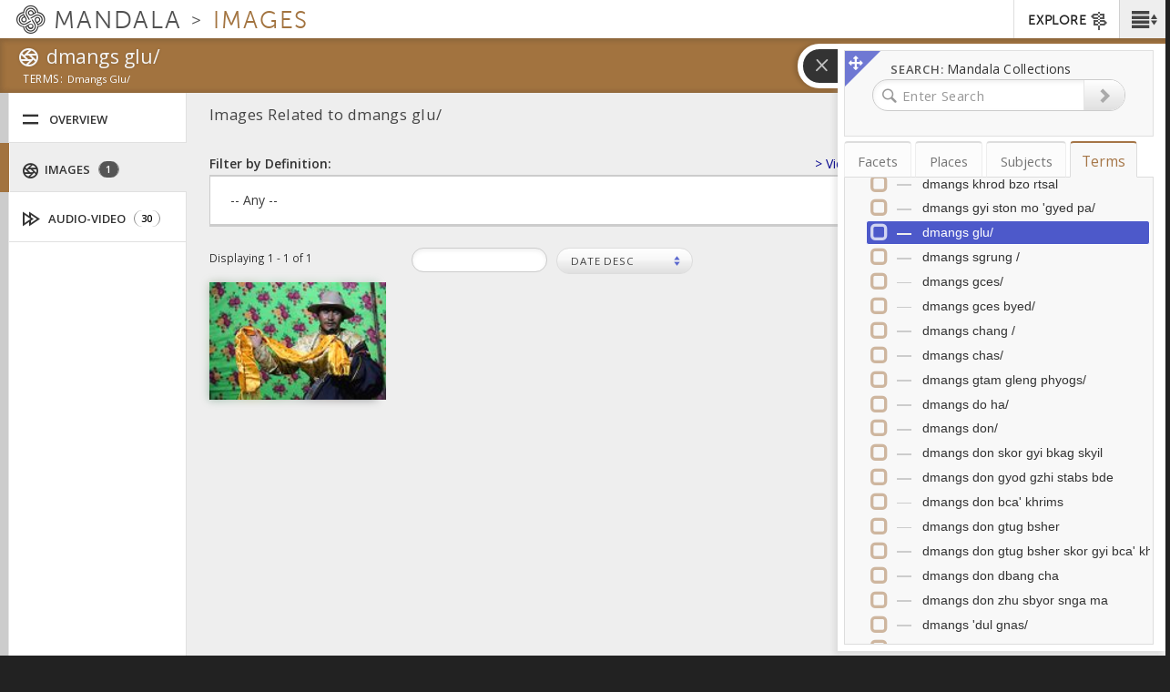

--- FILE ---
content_type: text/css
request_url: https://mandala.library.virginia.edu/sites/mandala.lib.virginia.edu/files/css/css_mrPuAMth7e1C6xWWwSORERrunY_IMb0HbOV3uaZRzas.css
body_size: 8464
content:
.ctools-locked{color:red;border:1px solid red;padding:1em;}.ctools-owns-lock{background:#ffffdd none repeat scroll 0 0;border:1px solid #f0c020;padding:1em;}a.ctools-ajaxing,input.ctools-ajaxing,button.ctools-ajaxing,select.ctools-ajaxing{padding-right:18px !important;background:url(/sites/all/modules/contrib/ctools/images/status-active.gif) right center no-repeat;}div.ctools-ajaxing{float:left;width:18px;background:url(/sites/all/modules/contrib/ctools/images/status-active.gif) center center no-repeat;}
.ui-helper-hidden{display:none;}ul.fancytree-container{font-family:tahoma,arial,helvetica;font-size:10pt;white-space:nowrap;padding:3px;margin:0;background-color:white;border:1px dotted gray;overflow:auto;min-height:0%;position:relative;}ul.fancytree-container ul{padding:0 0 0 16px;margin:0;}ul.fancytree-container li{list-style-image:none;list-style-position:outside;list-style-type:none;-moz-background-clip:border;-moz-background-inline-policy:continuous;-moz-background-origin:padding;background-attachment:scroll;background-color:transparent;background-position:0em 0em;background-repeat:repeat-y;background-image:none;margin:0;padding:1px 0 0 0;}ul.fancytree-container li.fancytree-lastsib{background-image:none;}ul.fancytree-no-connector > li{background-image:none;}.ui-fancytree-disabled ul.fancytree-container{opacity:0.5;background-color:silver;}span.fancytree-empty,span.fancytree-vline,span.fancytree-expander,span.fancytree-icon,span.fancytree-checkbox,span.fancytree-radio,span.fancytree-drag-helper-img,#fancytree-drop-marker{width:1em;height:1em;display:inline-block;vertical-align:top;background-repeat:no-repeat;background-position:left;background-position:0em 0em;}span.fancytree-icon,span.fancytree-checkbox,span.fancytree-radio,span.fancytree-custom-icon{margin-top:1px;}span.fancytree-custom-icon{display:inline-block;}img.fancytree-icon{width:1em;height:1em;margin-left:0.5em;margin-top:1px;vertical-align:top;border-style:none;}span.fancytree-expander{cursor:pointer;}.fancytree-exp-n span.fancytree-expander,.fancytree-exp-nl span.fancytree-expander{background-image:none;cursor:default;}.fancytree-loading span.fancytree-expander,.fancytree-loading span.fancytree-expander:hover,.fancytree-statusnode-wait span.fancytree-icon,.fancytree-statusnode-wait span.fancytree-icon:hover{background-image:url(/sites/all/modules/custom/kmaps_modules/modules/fancytree/loading.gif);}span.fancytree-checkbox{margin-left:0.5em;}span.fancytree-icon{margin-left:0.5em;}span.fancytree-node{display:inherit;width:100%;}span.fancytree-title{display:inline-block;padding-left:3px;padding-right:3px;color:black;vertical-align:top;margin:0px;margin-left:3px;cursor:pointer;}span.fancytree-node.fancytree-error span.fancytree-title{color:red;}div.fancytree-drag-helper a{border:1px solid gray;background-color:white;padding-left:5px;padding-right:5px;opacity:0.8;}div.fancytree-drag-helper.fancytree-drop-reject{border-color:red;}#fancytree-drop-marker{width:2em;position:absolute;margin:0;}#fancytree-drop-marker.fancytree-drop-after,#fancytree-drop-marker.fancytree-drop-before{width:4em;}span.fancytree-drag-source{background-color:#e0e0e0;}span.fancytree-drag-source span.fancytree.title{color:gray;}span.fancytree-drop-target.fancytree-drop-accept a{background-color:#3169C6 !important;color:white !important;text-decoration:none;}table.fancytree-ext-table{border-collapse:collapse;}table.fancytree-ext-table span.fancytree-node{display:inline-block;}table.fancytree-ext-columnview tbody tr td{position:relative;border:1px solid gray;vertical-align:top;overflow:auto;}table.fancytree-ext-columnview tbody tr td > ul{padding:0;}table.fancytree-ext-columnview tbody tr td > ul li{list-style-image:none;list-style-position:outside;list-style-type:none;-moz-background-clip:border;-moz-background-inline-policy:continuous;-moz-background-origin:padding;background-attachment:scroll;background-color:transparent;background-position:0em 0em;background-repeat:repeat-y;background-image:none;margin:0;padding:1px 0 0 0;}table.fancytree-ext-columnview span.fancytree-node{position:relative;display:inline-block;}table.fancytree-ext-columnview span.fancytree-node.fancytree-expanded{background-color:#CBE8F6;}table.fancytree-ext-columnview .fancytree-has-children span.fancytree-cv-right{position:absolute;right:3px;}.fancytree-ext-filter-dimm span.fancytree-node span.fancytree-title{color:silver;font-weight:lighter;}.fancytree-ext-filter-dimm tr.fancytree-submatch span.fancytree-title,.fancytree-ext-filter-dimm span.fancytree-node.fancytree-submatch span.fancytree-title{color:black;font-weight:normal;}.fancytree-ext-filter-dimm tr.fancytree-match span.fancytree-title,.fancytree-ext-filter-dimm span.fancytree-node.fancytree-match span.fancytree-title{color:black;font-weight:bold;}.fancytree-ext-filter-hide tr.fancytree-hide,.fancytree-ext-filter-hide span.fancytree-node.fancytree-hide{display:none;}.fancytree-ext-filter-hide tr.fancytree-submatch span.fancytree-title,.fancytree-ext-filter-hide span.fancytree-node.fancytree-submatch span.fancytree-title{color:silver;font-weight:lighter;}.fancytree-ext-filter-hide tr.fancytree-match span.fancytree-title,.fancytree-ext-filter-hide span.fancytree-node.fancytree-match span.fancytree-title{color:black;font-weight:normal;}ul.fancytree-ext-wide span.fancytree-node > span{position:relative;z-index:2;}ul.fancytree-ext-wide span.fancytree-node span.fancytree-title{position:relative;z-index:1;width:100%;padding-left:503px;margin-left:-500px;}ul.fancytree-container ul{padding:0 0 0 1.5em;margin:0;}.fancytree-container:focus{outline:none;}span.fancytree-node{border:1px solid transparent;border-radius:3px;padding-left:8px;}span.fancytree-title{border-radius:3px;}span.fancytree-node.fancytree-selected{background-color:#80c780;border-color:#80c780;}span.fancytree-node.fancytree-selected span.fancytree-title{background-color:#80c780;}span.fancytree-node.fancytree-active{background-color:#6aa3d5;}.fancytree-container.fancytree-treefocus span.fancytree-node:hover{background-color:#e9f2f9;}.fancytree-container.fancytree-treefocus span.fancytree-node.fancytree-focused{border-color:#428bca;}.fancytree-container.fancytree-treefocus span.fancytree-node.fancytree-selected{background-color:#5cb85c;}.fancytree-container.fancytree-treefocus span.fancytree-node.fancytree-selected span.fancytree-title{background-color:#5cb85c;}.fancytree-container.fancytree-treefocus span.fancytree-node.fancytree-active{background-color:#428bca;border-color:#428bca;}table.fancytree-ext-table tbody tr td{border:1px solid #eeeeee;}table.fancytree-ext-table tbody tr.fancytree-selected{background-color:#80c780;}table.fancytree-ext-table tbody tr.fancytree-selected span.fancytree-node{background-color:#80c780;}table.fancytree-ext-table tbody tr.fancytree-selected span.fancytree-title{background-color:#80c780;}table.fancytree-ext-table tbody tr.fancytree-active{background-color:#6aa3d5;}table.fancytree-ext-table tbody tr.fancytree-active span.fancytree-node{background-color:#6aa3d5;}table.fancytree-ext-table.fancytree-treefocus tbody tr:hover{background-color:#e9f2f9;}table.fancytree-ext-table.fancytree-treefocus tbody tr.fancytree-focused span.fancytree-title{outline:1px dotted #428bca;}table.fancytree-ext-table.fancytree-treefocus tbody tr.fancytree-selected{background-color:#5cb85c;}table.fancytree-ext-table.fancytree-treefocus tbody tr.fancytree-selected span.fancytree-node{background-color:#5cb85c;}table.fancytree-ext-table.fancytree-treefocus tbody tr.fancytree-selected span.fancytree-title{background-color:#5cb85c;}table.fancytree-ext-table.fancytree-treefocus tbody tr.fancytree-active{background-color:#428bca;}table.fancytree-ext-table.fancytree-treefocus tbody tr.fancytree-active span.fancytree-node{background-color:#428bca;}.fancytree-ext-filter-hide tr.fancytree-hide,.fancytree-ext-filter-hide span.fancytree-node.fancytree-hide{display:none;}
div.panel-pane div.admin-links{font-size:xx-small;margin-right:1em;}div.panel-pane div.admin-links li a{color:#ccc;}div.panel-pane div.admin-links li{padding-bottom:2px;background:white;z-index:201;}div.panel-pane div.admin-links:hover a,div.panel-pane div.admin-links-hover a{color:#000;}div.panel-pane div.admin-links a:before{content:"[";}div.panel-pane div.admin-links a:after{content:"]";}div.panel-pane div.panel-hide{display:none;}div.panel-pane div.panel-hide-hover,div.panel-pane:hover div.panel-hide{display:block;position:absolute;z-index:200;margin-top:-1.5em;}div.panel-pane div.feed a{float:right;}
.pig-figure{overflow:inherit !important;-webkit-transform:translate3d(0,0,0);transform:translate3d(0,0,0);-webkit-transition:transform 250ms ease-in-out !important;transition:transform 250ms ease-in-out !important;cursor:pointer;background:#fff;}.ppd-grid{list-style:none;padding:0;margin:0 auto;text-align:center;width:100%;}.pig-figure img.pig-loaded{height:100% !important;}.pig-figure .img-footer-overlay{background-color:#222;font-size:0.88em;font-family:'Open Sans','Segoe UI',Tahoma,sans-serif;position:absolute;bottom:0;padding:.25rem .5rem;color:white;opacity:1;width:100%;}.page-gallery .main-wrapper{padding:0;}.no-sidebars:not(.kmaps) article.main-col{}.ppd-expander{background:#222;border-bottom:0.8rem solid #f0f0f0;color:#ccc;width:100%;margin-top:0.8rem;cursor:default;height:0px;text-align:left;overflow-y:scroll;overflow-x:hidden;-webkit-box-shadow:inset 0 0 70px 20px rgba(0,0,0,0.5);box-shadow:inset 0 0 70px 20px rgba(0,0,0,0.5);}.ppd-expander-inner{background:transparent;margin:4.5rem 5.5rem 2rem;height:550px;}.ppd-expanded::after{content:"";width:0px;height:0px;position:absolute;left:45%;top:100%;border-bottom:10px solid #222222;border-left:10px solid transparent;border-right:10px solid transparent;border-top:0;}.ppd-close{position:absolute;z-index:15;top:1rem;right:1rem;color:#aaa;cursor:pointer;width:3rem;height:3rem;}.ppd-close::before,.ppd-close::after{content:'';position:absolute;width:100%;top:50%;height:1px;background:#aaa;-webkit-transform:rotate(45deg);-moz-transform:rotate(45deg);transform:rotate(45deg);}.ppd-close::after{-webkit-transform:rotate(-45deg);-moz-transform:rotate(-45deg);transform:rotate(-45deg);}.ppd-close:hover::before,.ppd-close:hover::after{background:#eee;}.ppd-nav-arrow{position:absolute;top:50%;width:6rem;height:10rem;cursor:pointer;border-radius:.3rem;border:1px solid #303030;margin-top:-5rem;background:#242424;box-shadow:inset 0 0 10px #111;display:inline-block;}.ppd-nav-arrow:hover{background:#2e2e2e;border-color:#444;}.ppd-nav-arrow:active{border-color:#555;background:#202020;}.ppd-nav-arrow.prev{position:absolute;left:-1rem;text-shadow:0 0.2rem 0.5rem #111;}.ppd-nav-arrow.next{position:absolute;right:-1rem;text-shadow:0.2rem 0 0.5rem #111;}.ppd-nav-arrow .icon{font-size:3.5rem;width:6rem;height:10rem;position:relative;top:3rem;background:transparent;}.ppd-nav-arrow .icon::before{position:relative;color:#444;background:transparent;}.prev.ppd-nav-arrow .icon::before{content:'\e606';left:1.4rem;}.next.ppd-nav-arrow .icon::before{content:'\e607';right:-0.4rem;}.ppd-nav-arrow:hover .icon::before{color:#707070;background:transparent !important;}.ppd-nav-arrow:active .icon::before{color:#aaa;background:transparent !important;}.ppd-details{display:inline-block !important;position:relative;padding:0;height:auto;width:100%;top:0;left:0;margin:0;-webkit-transform:translate(0%,0%);transform:translate(0%,0%);-webkit-transition:margin .3s ease-in-out;transition:all .3s ease-in-out;vertical-align:middle;user-select:text !important;cursor:auto !important;}.ppd-details-inner{height:auto;max-height:100%;overflow-y:visible;overflow-x:visible;padding:2rem 0 3.5rem;}.ppd-details-inner > div{margin-bottom:0.5rem;padding-left:0;}.ppd-details-inner > .description{border-top:1px solid #777;padding:.5rem;margin-top:1rem;}.ppd-expander .ppd-details h2{padding:0 0 0.3rem;margin:.5rem 0 0 0.85rem;color:#d6d6d6;font-size:1.12em;line-height:1.44em;letter-spacing:0.0275rem;}.ppd-expander .ppd-details h2.bo{font-size:140%;}.ppd-expander .ppd-details-inner > h2::before{position:relative;top:.2rem;margin-right:0.6rem;color:#c0c0c0;font-size:1.12em;content:'\e62a';font-family:'shanticon';speak:none;font-style:normal;font-weight:normal;font-variant:normal;text-transform:none;line-height:1;-webkit-font-smoothing:antialiased;-moz-osx-font-smoothing:grayscale;}.ppd-expander .ppd-details .description h2{color:#eee;font-size:1em;font-weight:normal;}.ppd-expander .ppd-details .description h2::before{content:'';display:none;}.ppd-details-inner > span{margin-bottom:0.3rem;}.ppd-expander .ppd-details .collections .icon::before{font-size:1.56rem;position:relative;top:.2rem;right:0.05rem;margin-right:.2rem;}.ppd-expander .ppd-details .specs{display:block;float:none;padding-left:3.2rem;padding-bottom:.5rem;color:#ccc;font-size:.88em;font-family:'Helvetica Neue',helvetica,arial,sans-serif;}.ppd-expander .ppd-details .specs .sep::before{display:inline;content:'|';padding:0 6px;}.ppd-expander .ppd-details .specs .author a{font-size:1em;}.ppd-expander .ppd-details .links{display:inline-block;}.ppd-expander .ppd-details .specs *{display:inline;}.ppd-expander .ppd-details .description ul.links,.ppd-expander .ppd-details .description .field-name-field-description h2{display:none;}.field-name-field-external-classification > .field-items > .field-item h2:empty{display:none;margin-top:0;}.ppd-expander .ppd-details .description p,.ppd-expander .ppd-details a{font-size:0.93em;color:#ddd;outline:none;margin:0;padding:0;display:inline;}.ppd-expander .ppd-details .description h2 + p:after{display:inline;content:'...';position:relative;left:-.4rem;}.ppd-expander .ppd-details .morelink a{color:#fff;white-space:nowrap;padding-bottom:.15rem;}.ppd-expander .ppd-details a{}.ppd-expander .ppd-details a:hover{color:#ddd;border-bottom-color:#aaa;}.ppd-expander .ppd-details a:active{color:#ddd;border-bottom-color:transparent;}.ppd-expander .ppd-details a::before{margin:0;}.ppd-expander .kmaps,.ppd-expander .collections{padding-left:.75rem;}.ppd-details .desc.more-links{float:right;}.ppd-expander .ppd-details .view-btn{background:#333;border:1px solid #888 !important;color:#eee;border-radius:.25em;background-clip:padding-box;box-shadow:none;font-weight:400;letter-spacing:0.275rem;padding:1.2rem 1.5rem 1.1rem 2rem;display:inline;}.ppd-expander .ppd-details .view-btn:hover{background-color:#000;color:#fff;border:1px solid #888 !important;}.ppd-expander .ppd-details .view-btn:active,.ppd-expander .ppd-details .view-btn:focus{color:#000;background-color:#f0f0f0;border:1px solid #aaa !important;}.ppd-expander .ppd-details .view-btn .icon{font-size:1.5em;position:relative;top:0.3rem;left:-.15rem;font-style:normal;opacity:.6;-webkit-transition:all 0.3s ease-in-out;transition:all 0.3s ease-in-out;width:1.5rem;height:auto;display:inline-block;background:transparent;}.ppd-expander .ppd-details .links:hover .view-btn .icon{opacity:1;position:relative;left:.25rem;}.progressive-loading .ppd-progressive-loading{display:block;position:absolute;left:0;top:0;z-index:10;background:white;width:100%;height:100%;opacity:.4;}.progressive-loading .ppd-progressive-loading span{vertical-align:text-bottom;border:.25em solid #d49805;border-right-color:transparent;border-radius:50%;width:20rem;height:20rem;-webkit-animation:spinner-border .75s linear infinite;animation:spinner-border .75s linear infinite;margin-left:50%;margin-top:20rem;display:block;position:relative;left:-10rem;}.progressive-loading .ppd-progressive-loading span::before{content:'';}.ppd-details-inner .kmaps .popover-link{background:#ddd;position:relative;left:.2rem;}.ppd-details-inner .kmaps .popover-link-tip{border-right-color:#eee;}.ppd-details-inner .kmaps .popover-link .icon{font-size:1rem;position:relative;bottom:-.15rem;right:0.35rem;}.ppd-details-inner .kmaps .popover-link .icon::before{color:#222;}.ppd-details-inner .kmaps .icon:not(.shanticon-menu3):not(.shanticon-link-external){font-size:1.25em;position:relative;top:.2rem;margin-right:.4rem;}.ppd-details-inner .popover-footer-button:first-child .icon{line-height:2.5em;}.ppd-details-inner .popover-footer-button:last-child{border:none !important;}.popover-footer-button a.icon::before{position:relative;top:0.15rem;}.ppd-expander .ppd-details a::before{}.ppd-details .popover{box-shadow:0 10px 30px rgba(50,50,50,1);}.ppd-details .popover-footer-button{height:2.75em;background-color:#111;}.ppd-details .popover-footer-button a{color:#ddd;}.ppd-expander .ppd-details .popover .parents a{color:#454fa4;}.ppd-expander .ppd-details .popover .parents a:hover{color:#cf2f1e;}.ppd-details .popover-footer-button a.icon::before{position:relative;top:0.1rem;}.ppd-details .popover-footer-button:first-of-type a.icon::before{position:relative;top:0.2rem;}.ppd-details div.field{color:#c0c0c0;margin-bottom:0.3rem;}.ppd-details li label,.ppd-details div.field div.field-label{color:#c0c0c0;font-size:0.88em;margin-left:0;margin-right:.5rem;display:inline;}.ppd-details div.field div.field-label{float:left;text-transform:uppercase;font-family:'museo-sans-300',sans-serif;color:#aaa;font-size:90%;}.ppd-details .field-label-inline .field-items{text-transform:capitalize;color:#eee;}.ppd-details p{font-size:1em;line-height:1.5em;font-family:'Helvetica Neue',helvetica,arial,sans-serif;letter-spacing:0.05rem;color:#c0c0c0;padding-right:2rem;}.ppd-details #info .field-name-field-external-classification .field-item h2{display:none;}.ppd-details #info .field-name-field-external-classification .field-item{margin-left:1rem;}.ppd-fullimg{height:auto;margin:0;position:relative;}.ppd-fullimg img{display:inline-block;position:relative !important;top:0 !important;left:0 !important;margin:0 auto;vertical-align:middle;box-shadow:0 0 2.5rem #111;border:1px solid #555 !important;-webkit-transform:translate(0,0);transform:translate(0,0);background:transparent;width:auto !important;height:auto !important;max-width:99%;}.ppd-fullimg img:hover{box-shadow:none;border-color:#fff !important;}.ppd-fullimg img:active{box-shadow:0 0 2.5rem #222;border-color:#ddd !important;}.content-section .pig-figure img.pig-loaded{height:100% !important;border:none !important;}.pswp{z-index:1000;}.pswp__button{margin-right:1.5rem;}.pswp__caption__center{text-align:center;font-family:'museo-sans-500',helvetica,arial,sans-serif;}.pswp__bg{filter:alpha(opacity=100);opacity:1;background:#222 !important;}.pswp__ui--fit .pswp__top-bar,.pswp__ui--fit .pswp__caption{background:transparent;}.pswp__share-tooltip a{border:none;}.pswp__share-tooltip a:hover,.pswp__share-tooltip a:active{color:#fff !important;}.pswp__share-tooltip a:hover:nth-child(n+3),.pswp__share-tooltip a:active:nth-child(n+3){color:#333 !important;}.pswp__container,.pswp__zoom-wrap{position:absolute;left:1rem;right:2rem;}.pswp__container{position:absolute;left:1.5rem;right:1.5rem;}body:after{content:"";z-index:-1;position:absolute;top:0;right:0;bottom:0;left:0;background:-webkit-radial-gradient(center center,circle cover,rgba(0,0,0,0),rgba(0,0,0,0.75));background:radial-gradient(center center,circle cover,rgba(0,0,0,0),rgba(0,0,0,0.75));}.ppd-loading{position:relative;top:20px;}.ppd-loading ul{font-size:100px;width:1em;height:1em;position:relative;margin:0 auto;list-style:none;}.ppd-loading ul li{position:absolute;width:.2em;height:.2em;}.ppd-loading ul li:nth-child(1){left:50%;top:0;margin:0 0 0 -.1em;background:#b5953b;-webkit-transform-origin:50% 250%;transform-origin:50% 250%;-webkit-animation:rota 1.13s linear infinite,opa 4.67s ease-in-out infinite alternate;animation:rota 1.13s linear infinite,opa 4.67s ease-in-out infinite alternate;width:.1em;height:.1em;}.ppd-loading ul li:nth-child(2){top:50%;right:0;margin:-.1em 0 0 0;background:#fff;-webkit-transform-origin:-150% 100%;transform-origin:-150% 100%;-webkit-animation:rota 1.86s linear infinite,opa 4.29s ease-in-out infinite alternate;animation:rota 1.86s linear infinite,opa 4.29s ease-in-out infinite alternate;width:.21em;height:.21em;}.ppd-loading ul li:nth-child(3){left:50%;bottom:0;margin:0 0 0 -.1em;background:#b5953b;-webkit-transform-origin:100% -300%;transform-origin:100% -300%;-webkit-animation:rota 1.45s linear infinite,opa 5.12s ease-in-out infinite alternate;animation:rota 1.45s linear infinite,opa 5.12s ease-in-out infinite alternate;width:.18em;height:.18em;}.ppd-loading ul li:nth-child(4){top:50%;left:0;margin:-.1em 0 0 0;background:#fff;-webkit-transform-origin:500% 100%;transform-origin:500% 100%;-webkit-animation:rota 1.72s linear infinite,opa 5.25s ease-in-out infinite alternate;animation:rota 1.72s linear infinite,opa 5.25s ease-in-out infinite alternate;width:.18em;height:.18em;}@-webkit-keyframes rota{from{}to{-webkit-transform:rotate(360deg);}}@keyframes rota{from{}to{-webkit-transform:rotate(360deg);transform:rotate(360deg);}}@-webkit-keyframes opa{0%{}12.0%{opacity:0.80;}19.5%{opacity:0.88;}37.2%{opacity:0.64;}40.5%{opacity:0.52;}52.7%{opacity:0.69;}60.2%{opacity:0.60;}66.6%{opacity:0.52;}70.0%{opacity:0.63;}79.9%{opacity:0.60;}84.2%{opacity:0.75;}91.0%{opacity:0.87;}}@keyframes opa{0%{}12.0%{opacity:0.80;}19.5%{opacity:0.88;}37.2%{opacity:0.64;}40.5%{opacity:0.52;}52.7%{opacity:0.69;}60.2%{opacity:0.60;}66.6%{opacity:0.52;}70.0%{opacity:0.63;}79.9%{opacity:0.60;}84.2%{opacity:0.75;}91.0%{opacity:0.87;}}#ppd-loading-text{-webkit-animation:loading-text-opacity 1s linear 0s infinite normal;animation:loading-text-opacity 1s linear 0s infinite normal;color:#eee !important;font-family:'Helvetica Neue',helvetica,arial,sans-serif;font-size:1.18em;font-weight:normal;filter:alpha(opacity=40);opacity:.4;position:absolute;z-index:500;top:3rem;left:50%;width:150px;height:25px;margin-left:-25px;display:inline-block;letter-spacing:0.175rem;display:inline-block;}@-webkit-keyframes loading-text-opacity{0%{filter:alpha(opacity=60);opacity:.6;}20%{filter:alpha(opacity=80);opacity:.8;}50%{filter:alpha(opacity=100);opacity:1;}100%{filter:alpha(opacity=60);opacity:.6;}}@keyframes loading-text-opacity{0%{filter:alpha(opacity=60);opacity:.6;}20%{filter:alpha(opacity=80);opacity:.8;}50%{filter:alpha(opacity=100);opacity:1;}100%{filter:alpha(opacity=60);opacity:.6;}}.loading.details{margin-left:30%;}.ppd-details .loading{border-color:transparent #b5953b transparent #b5953b !important;}.loading-container{position:relative;top:20rem !important;}@media screen and (max-width:767px){.loading-container,.loading{height:8rem;width:8rem;}.loading-container{position:relative;top:27rem !important;}.loading.details{}}.ppd-fullimg .pswp-link{display:block;border:none !important;color:transparent;text-align:center;-webkit-transition:color 1s ease-in-out;transition:color 1s ease;}.ppd-fullimg .pswp-link:hover{color:transparent;}.ppd-fullimg .pswp-link img{-webkit-transition:opacity 1s ease-in-out;transition:opacity 1s ease;filter:alpha(opacity=100);opacity:1;}.ppd-fullimg .pswp-link:hover img{filter:alpha(opacity=50);opacity:.5;}.ppd-fullimg .pswp-link:active img{filter:alpha(opacity=85);opacity:.85;}.ppd-fullimg .pswp-link .shanticon-arrows-alt{color:#ccc;display:block;border:2px solid #999;border-radius:50%;width:8rem;height:8rem;position:absolute;top:50%;left:50%;z-index:800;margin:-4rem 0 0 -4rem;text-align:center;filter:alpha(opacity=65);opacity:.65;-webkit-transition:all 1s ease;transition:all 1s ease;}.ppd-fullimg .pswp-link .shanticon-arrows-alt:hover{border-color:#fff;filter:alpha(opacity=100);opacity:1;}.ppd-fullimg .pswp-link .shanticon-arrows-alt:active{border-color:#aaa;}.ppd-fullimg .pswp-link:hover .shanticon-arrows-alt{border-color:#aaa;filter:alpha(opacity=85);opacity:.85;}.ppd-fullimg .pswp-link .shanticon-arrows-alt::before{position:relative;top:2rem;left:0.15rem;font-size:2.75em;color:#ddd;font-family:'shanticon';content:'\e663';opacity:.75;}.ppd-fullimg .pswp-link:hover .shanticon-arrows-alt::before{color:#aaa;filter:alpha(opacity=95);opacity:.95;}.ppd-fullimg .pswp-link .shanticon-arrows-alt:hover::before{color:#eee;}.ppd-fullimg .pswp-link .shanticon-arrows-alt:active::before{color:#aaa;}.pig-figure img.pig-thumbnail{-webkit-filter:opacity(40%) blur(5px) !important;filter:opacity(40%) blur(5px) !important;}@media only screen and (max-width :767px){.ppd-fullimg .ppd-img-wrapper{min-height:250px;}.ppd-loading{position:relative;top:100px;}.progressive-loading .ppd-progressive-loading span{left:-9.5rem;}}@media only screen and (min-width :768px){.page-gallery .main-wrapper{padding:0 1.5rem;}.ppd-expander{overflow:hidden;}.ppd-expander-inner{margin:2rem 5.5rem 2rem 7.5rem;}.ppd-fullimg{float:left;padding:0;margin:0;width:50%;height:100%;}.ppd-fullimg .ppd-img-wrapper img{position:absolute !important;top:50% !important;left:50% !important;width:auto;-webkit-transform:translate(-50%,-50%);transform:translate(-50%,-50%);box-shadow:0 0 12rem 2rem rgba(0,0,0,.6);max-height:550px;}.ppd-details{position:absolute;top:54%;left:53%;padding:0;height:auto;-webkit-transform:translate(0%,-55%);transform:translate(0%,-55%);width:39%;}.ppd-details-inner{max-height:450px;overflow-y:scroll;overflow-x:hidden;width:100%;}.ppd-details-inner > div{padding-left:.75rem;}.ppd-loading{position:relative;top:250px;}.ppd-close{position:absolute;top:1.5rem;right:2rem;}}
.pswp{display:none;position:absolute;width:100%;height:100%;left:0;top:0;overflow:hidden;-ms-touch-action:none;touch-action:none;z-index:1500;-webkit-text-size-adjust:100%;-webkit-backface-visibility:hidden;outline:none;}.pswp *{-webkit-box-sizing:border-box;box-sizing:border-box;}.pswp img{max-width:none;}.pswp--animate_opacity{opacity:0.001;will-change:opacity;-webkit-transition:opacity 333ms cubic-bezier(0.4,0,0.22,1);transition:opacity 333ms cubic-bezier(0.4,0,0.22,1);}.pswp--open{display:block;}.pswp--zoom-allowed .pswp__img{cursor:-webkit-zoom-in;cursor:-moz-zoom-in;cursor:zoom-in;}.pswp--zoomed-in .pswp__img{cursor:-webkit-grab;cursor:-moz-grab;cursor:grab;}.pswp--dragging .pswp__img{cursor:-webkit-grabbing;cursor:-moz-grabbing;cursor:grabbing;}.pswp__bg{position:absolute;left:0;top:0;width:100%;height:100%;background:#000;opacity:0;-webkit-backface-visibility:hidden;will-change:opacity;}.pswp__scroll-wrap{position:absolute;left:0;top:0;width:100%;height:100%;overflow:hidden;}.pswp__container,.pswp__zoom-wrap{-ms-touch-action:none;touch-action:none;position:absolute;left:0;right:0;top:0;bottom:0;}.pswp__container,.pswp__img{-webkit-user-select:none;-moz-user-select:none;-ms-user-select:none;user-select:none;-webkit-tap-highlight-color:transparent;-webkit-touch-callout:none;}.pswp__zoom-wrap{position:absolute;width:100%;-webkit-transform-origin:left top;-ms-transform-origin:left top;transform-origin:left top;-webkit-transition:-webkit-transform 333ms cubic-bezier(0.4,0,0.22,1);transition:transform 333ms cubic-bezier(0.4,0,0.22,1);}.pswp__bg{will-change:opacity;-webkit-transition:opacity 333ms cubic-bezier(0.4,0,0.22,1);transition:opacity 333ms cubic-bezier(0.4,0,0.22,1);}.pswp--animated-in .pswp__bg,.pswp--animated-in .pswp__zoom-wrap{-webkit-transition:none;transition:none;}.pswp__container,.pswp__zoom-wrap{-webkit-backface-visibility:hidden;will-change:transform;}.pswp__item{position:absolute;left:0;right:0;top:0;bottom:0;overflow:hidden;}.pswp__img{position:absolute;width:auto;height:auto;top:0;left:0;}.pswp__img--placeholder{-webkit-backface-visibility:hidden;}.pswp__img--placeholder--blank{background:#222;}.pswp--ie .pswp__img{width:100% !important;height:auto !important;left:0;top:0;}.pswp__error-msg{position:absolute;left:0;top:50%;width:100%;text-align:center;font-size:14px;line-height:16px;margin-top:-8px;color:#CCC;}.pswp__error-msg a{color:#CCC;text-decoration:underline;}
.pswp__button{width:44px;height:44px;position:relative;background:none;cursor:pointer;overflow:visible;-webkit-appearance:none;display:block;border:0;padding:0;margin:0;float:right;opacity:0.75;-webkit-transition:opacity 0.2s;transition:opacity 0.2s;-webkit-box-shadow:none;box-shadow:none;}.pswp__button:focus,.pswp__button:hover{opacity:1;}.pswp__button:active{outline:none;opacity:0.9;}.pswp__button::-moz-focus-inner{padding:0;border:0;}.pswp__ui--over-close .pswp__button--close{opacity:1;}.pswp__button,.pswp__button--arrow--left:before,.pswp__button--arrow--right:before{background:url(/sites/all/modules/custom/shanti_general/modules/shanti_grid_view/css/default-skin.png) 0 0 no-repeat;background-size:264px 88px;width:44px;height:44px;}@media (-webkit-min-device-pixel-ratio:1.1),(-webkit-min-device-pixel-ratio:1.09375),(min-resolution:105dpi),(min-resolution:1.1dppx){.pswp--svg .pswp__button,.pswp--svg .pswp__button--arrow--left:before,.pswp--svg .pswp__button--arrow--right:before{background-image:url(/sites/all/modules/custom/shanti_general/modules/shanti_grid_view/css/default-skin.svg);}.pswp--svg .pswp__button--arrow--left,.pswp--svg .pswp__button--arrow--right{background:none;}}.pswp__button--close{background-position:0 -44px;}.pswp__button--share{background-position:-44px -44px;}.pswp__button--fs{display:none;}.pswp--supports-fs .pswp__button--fs{display:block;}.pswp--fs .pswp__button--fs{background-position:-44px 0;}.pswp__button--zoom{display:none;background-position:-88px 0;}.pswp--zoom-allowed .pswp__button--zoom{display:block;}.pswp--zoomed-in .pswp__button--zoom{background-position:-132px 0;}.pswp--touch .pswp__button--arrow--left,.pswp--touch .pswp__button--arrow--right{visibility:hidden;}.pswp__button--arrow--left,.pswp__button--arrow--right{background:none;top:50%;margin-top:-50px;width:70px;height:100px;position:absolute;}.pswp__button--arrow--left{left:0;}.pswp__button--arrow--right{right:0;}.pswp__button--arrow--left:before,.pswp__button--arrow--right:before{content:'';top:35px;background-color:rgba(0,0,0,0.3);height:30px;width:32px;position:absolute;}.pswp__button--arrow--left:before{left:6px;background-position:-138px -44px;}.pswp__button--arrow--right:before{right:6px;background-position:-94px -44px;}.pswp__counter,.pswp__share-modal{-webkit-user-select:none;-moz-user-select:none;-ms-user-select:none;user-select:none;}.pswp__share-modal{display:block;background:rgba(0,0,0,0.5);width:100%;height:100%;top:0;left:0;padding:10px;position:absolute;z-index:1600;opacity:0;-webkit-transition:opacity 0.25s ease-out;transition:opacity 0.25s ease-out;-webkit-backface-visibility:hidden;will-change:opacity;}.pswp__share-modal--hidden{display:none;}.pswp__share-tooltip{z-index:1620;position:absolute;background:#FFF;top:56px;border-radius:2px;display:block;width:auto;right:44px;-webkit-box-shadow:0 2px 5px rgba(0,0,0,0.25);box-shadow:0 2px 5px rgba(0,0,0,0.25);-webkit-transform:translateY(6px);-ms-transform:translateY(6px);transform:translateY(6px);-webkit-transition:-webkit-transform 0.25s;transition:transform 0.25s;-webkit-backface-visibility:hidden;will-change:transform;}.pswp__share-tooltip a{display:block;padding:8px 12px;color:#000;text-decoration:none;font-size:14px;line-height:18px;}.pswp__share-tooltip a:hover{text-decoration:none;color:#000;}.pswp__share-tooltip a:first-child{border-radius:2px 2px 0 0;}.pswp__share-tooltip a:last-child{border-radius:0 0 2px 2px;}.pswp__share-modal--fade-in{opacity:1;}.pswp__share-modal--fade-in .pswp__share-tooltip{-webkit-transform:translateY(0);-ms-transform:translateY(0);transform:translateY(0);}.pswp--touch .pswp__share-tooltip a{padding:16px 12px;}a.pswp__share--facebook:before{content:'';display:block;width:0;height:0;position:absolute;top:-12px;right:15px;border:6px solid transparent;border-bottom-color:#FFF;-webkit-pointer-events:none;-moz-pointer-events:none;pointer-events:none;}a.pswp__share--facebook:hover{background:#3E5C9A;color:#FFF;}a.pswp__share--facebook:hover:before{border-bottom-color:#3E5C9A;}a.pswp__share--twitter:hover{background:#55ACEE;color:#FFF;}a.pswp__share--pinterest:hover{background:#CCC;color:#CE272D;}a.pswp__share--download:hover{background:#DDD;}.pswp__counter{position:absolute;left:0;top:0;height:44px;font-size:13px;line-height:44px;color:#FFF;opacity:0.75;padding:0 10px;}.pswp__caption{position:absolute;left:0;bottom:0;width:100%;min-height:44px;}.pswp__caption small{font-size:11px;color:#BBB;}.pswp__caption__center{text-align:left;max-width:420px;margin:0 auto;font-size:13px;padding:10px;line-height:20px;color:#CCC;}.pswp__caption--empty{display:none;}.pswp__caption--fake{visibility:hidden;}.pswp__preloader{width:44px;height:44px;position:absolute;top:0;left:50%;margin-left:-22px;opacity:0;-webkit-transition:opacity 0.25s ease-out;transition:opacity 0.25s ease-out;will-change:opacity;direction:ltr;}.pswp__preloader__icn{width:20px;height:20px;margin:12px;}.pswp__preloader--active{opacity:1;}.pswp__preloader--active .pswp__preloader__icn{background:url(/sites/all/modules/custom/shanti_general/modules/shanti_grid_view/css/preloader.gif) 0 0 no-repeat;}.pswp--css_animation .pswp__preloader--active{opacity:1;}.pswp--css_animation .pswp__preloader--active .pswp__preloader__icn{-webkit-animation:clockwise 500ms linear infinite;animation:clockwise 500ms linear infinite;}.pswp--css_animation .pswp__preloader--active .pswp__preloader__donut{-webkit-animation:donut-rotate 1000ms cubic-bezier(0.4,0,0.22,1) infinite;animation:donut-rotate 1000ms cubic-bezier(0.4,0,0.22,1) infinite;}.pswp--css_animation .pswp__preloader__icn{background:none;opacity:0.75;width:14px;height:14px;position:absolute;left:15px;top:15px;margin:0;}.pswp--css_animation .pswp__preloader__cut{position:relative;width:7px;height:14px;overflow:hidden;}.pswp--css_animation .pswp__preloader__donut{-webkit-box-sizing:border-box;box-sizing:border-box;width:14px;height:14px;border:2px solid #FFF;border-radius:50%;border-left-color:transparent;border-bottom-color:transparent;position:absolute;top:0;left:0;background:none;margin:0;}@media screen and (max-width:1024px){.pswp__preloader{position:relative;left:auto;top:auto;margin:0;float:right;}}@-webkit-keyframes clockwise{0%{-webkit-transform:rotate(0deg);transform:rotate(0deg);}100%{-webkit-transform:rotate(360deg);transform:rotate(360deg);}}@keyframes clockwise{0%{-webkit-transform:rotate(0deg);transform:rotate(0deg);}100%{-webkit-transform:rotate(360deg);transform:rotate(360deg);}}@-webkit-keyframes donut-rotate{0%{-webkit-transform:rotate(0);transform:rotate(0);}50%{-webkit-transform:rotate(-140deg);transform:rotate(-140deg);}100%{-webkit-transform:rotate(0);transform:rotate(0);}}@keyframes donut-rotate{0%{-webkit-transform:rotate(0);transform:rotate(0);}50%{-webkit-transform:rotate(-140deg);transform:rotate(-140deg);}100%{-webkit-transform:rotate(0);transform:rotate(0);}}.pswp__ui{-webkit-font-smoothing:auto;visibility:visible;opacity:1;z-index:1550;}.pswp__top-bar{position:absolute;left:0;top:0;height:44px;width:100%;}.pswp__caption,.pswp__top-bar,.pswp--has_mouse .pswp__button--arrow--left,.pswp--has_mouse .pswp__button--arrow--right{-webkit-backface-visibility:hidden;will-change:opacity;-webkit-transition:opacity 333ms cubic-bezier(0.4,0,0.22,1);transition:opacity 333ms cubic-bezier(0.4,0,0.22,1);}.pswp--has_mouse .pswp__button--arrow--left,.pswp--has_mouse .pswp__button--arrow--right{visibility:visible;}.pswp__top-bar,.pswp__caption{background-color:rgba(0,0,0,0.5);}.pswp__ui--fit .pswp__top-bar,.pswp__ui--fit .pswp__caption{background-color:rgba(0,0,0,0.3);}.pswp__ui--idle .pswp__top-bar{opacity:0;}.pswp__ui--idle .pswp__button--arrow--left,.pswp__ui--idle .pswp__button--arrow--right{opacity:0;}.pswp__ui--hidden .pswp__top-bar,.pswp__ui--hidden .pswp__caption,.pswp__ui--hidden .pswp__button--arrow--left,.pswp__ui--hidden .pswp__button--arrow--right{opacity:0.001;}.pswp__ui--one-slide .pswp__button--arrow--left,.pswp__ui--one-slide .pswp__button--arrow--right,.pswp__ui--one-slide .pswp__counter{display:none;}.pswp__element--disabled{display:none !important;}.pswp--minimal--dark .pswp__top-bar{background:none;}
.ui-helper-hidden{display:none;}.fancytree-hide{display:none;}.fancytree-container{font-family:tahoma,arial,helvetica;font-size:10pt;white-space:nowrap;padding:3px;margin:0;background-color:white;border:1px dotted gray;overflow:auto;height:100%;}ul.fancytree-container ul{padding:0 0 0 16px;margin:0;}ul.fancytree-container li{list-style-image:none;list-style-position:outside;list-style-type:none;-moz-background-clip:border;-moz-background-inline-policy:continuous;-moz-background-origin:padding;background-attachment:scroll;background-color:transparent;background-position:0 0;background-repeat:repeat-y;background-image:none;margin:0;padding:0 0 0 0;}ul.fancytree-container li.fancytree-lastsib{background-image:none;}ul.fancytree-no-connector > li{background-image:none;}.ui-fancytree-disabled ul.fancytree-container{opacity:0.5;background-color:silver;}span.fancytree-empty,span.fancytree-vline,span.fancytree-expander,span.fancytree-icon,span.fancytree-checkbox,span.fancytree-radio,span.fancytree-drag-helper-img,#fancytree-drop-marker{width:16px;height:16px;display:inline-block;vertical-align:top;background-repeat:no-repeat;background-position:left;background-position:0 0;}.fancytree-container img{width:16px;height:16px;margin-left:3px;vertical-align:top;border-style:none;}span.fancytree-expander{background-position:0px -80px;cursor:pointer;}span.fancytree-expander:hover{background-position:-16px -80px;}.fancytree-exp-n span.fancytree-expander:hover{background-position:-16px -80px;}.fancytree-exp-cl span.fancytree-expander{}.fancytree-exp-cd span.fancytree-expander{}.fancytree-exp-cdl span.fancytree-expander{}.fancytree-exp-e span.fancytree-expander,.fancytree-exp-ed span.fancytree-expander,.fancytree-exp-el span.fancytree-expander,.fancytree-exp-edl span.fancytree-expander{background-position:-32px -80px;}.fancytree-exp-e span.fancytree-expander:hover,.fancytree-exp-ed span.fancytree-expander:hover,.fancytree-exp-el span.fancytree-expander:hover,.fancytree-exp-edl span.fancytree-expander:hover{background-position:-48px -80px;}.fancytree-loading span.fancytree-expander{background-position:0 0;background-image:url(/sites/all/libraries/shanti_kmaps_tree/css/loading.gif);}.fancytree-exp-n span.fancytree-expander,.fancytree-exp-nl span.fancytree-expander{background-image:none;cursor:default;}span.fancytree-checkbox{margin-left:3px;background-position:0px -32px;}span.fancytree-checkbox:hover{background-position:-16px -32px;}.fancytree-partsel span.fancytree-checkbox{background-position:-64px -32px;}.fancytree-partsel span.fancytree-checkbox:hover{background-position:-80px -32px;}.fancytree-selected span.fancytree-checkbox{background-position:-32px -32px;}.fancytree-selected span.fancytree-checkbox:hover{background-position:-48px -32px;}.fancytree-radio span.fancytree-checkbox{margin-left:3px;background-position:0px -48px;}.fancytree-radio span.fancytree-checkbox:hover{background-position:-16px -48px;}.fancytree-radio .fancytree-partsel span.fancytree-checkbox{background-position:-64px -48px;}.fancytree-radio .fancytree-partsel span.fancytree-checkbox:hover{background-position:-80px -48px;}.fancytree-radio .fancytree-selected span.fancytree-checkbox{background-position:-32px -48px;}.fancytree-radio .fancytree-selected span.fancytree-checkbox:hover{background-position:-48px -48px;}span.fancytree-icon{margin-left:3px;background-position:0px 0px;}.fancytree-ico-cf span.fancytree-icon{background-position:0px -16px;}.fancytree-ico-ef span.fancytree-icon{background-position:-64px -16px;}.fancytree-statusnode-wait span.fancytree-icon{background-image:url(/sites/all/libraries/shanti_kmaps_tree/css/loading.gif);}.fancytree-statusnode-error span.fancytree-icon{background-position:0px -112px;}.fancytree-title{display:inline-block;padding-left:3px;padding-right:3px;color:black;vertical-align:top;margin:0px;margin-left:3px;border:1px solid transparent;border-radius:0;text-decoration:none;}a.fancytree-title:focus,span.fancytree-focused a:link,span.fancytree-focused .fancytree-title{}span.fancytree-selected .fancytree-title{background-color:#D4D4D4;font-style:italic;}span.fancytree-active .fancytree-title{}table.fancytree-ext-table tbody tr.fancytree-focused{background-color:#99DEFD;}table.fancytree-ext-table tbody tr.fancytree-active{background-color:royalblue;}table.fancytree-ext-table tbody tr.fancytree-selected{background-color:#99FDDE;}table.fancytree-ext-columnview td >ul{padding:0;}table.fancytree-ext-columnview td >ul li{list-style-image:none;list-style-position:outside;list-style-type:none;-moz-background-clip:border;-moz-background-inline-policy:continuous;-moz-background-origin:padding;background-attachment:scroll;background-color:transparent;background-position:0 0;background-repeat:repeat-y;background-image:none;margin:0;padding:1px 0 0 0;}table.fancytree-ext-columnview tbody tr td{border:1px solid gray;vertical-align:top;overflow:auto;}table.fancytree-ext-columnview span.fancytree-node{display:inline-block;position:relative;width:100%;}table.fancytree-ext-columnview span.fancytree-node a{border:1px solid transparent;background-color:transparent;}table.fancytree-ext-columnview span.fancytree-node.fancytree-expanded{background-color:#ccc;}table.fancytree-ext-columnview span.fancytree-node.fancytree-active{background-color:royalblue;}table.fancytree-ext-columnview span.fancytree-cv-right{background-position:0px -80px;position:absolute;right:3px;}.fancytree-ext-filter span.fancytree-node .fancytree-title{color:silver;font-weight:lighter;}.fancytree-ext-filter span.fancytree-node.fancytree-submatch .fancytree-title{color:black;font-weight:normal;}.fancytree-ext-filter span.fancytree-node.fancytree-match .fancytree-title{color:black;font-weight:bold;}div.fancytree-drag-helper{}div.fancytree-drag-helper a{border:1px solid gray;background-color:white;padding-left:5px;padding-right:5px;opacity:0.8;}span.fancytree-drag-helper-img{}div.fancytree-drag-helper{}div.fancytree-drop-accept span.fancytree-drag-helper-img{background-position:-32px -112px;}div.fancytree-drag-helper.fancytree-drop-reject{border-color:red;}div.fancytree-drop-reject span.fancytree-drag-helper-img{background-position:-16px -112px;}#fancytree-drop-marker{width:24px;position:absolute;background-position:0 -128px;margin:0;}#fancytree-drop-marker.fancytree-drop-after,#fancytree-drop-marker.fancytree-drop-before{width:64px;background-position:0 -144px;}#fancytree-drop-marker.fancytree-drop-copy{background-position:-64px -128px;}#fancytree-drop-marker.fancytree-drop-move{background-position:-64px -128px;}span.fancytree-drag-source{background-color:#e0e0e0;}span.fancytree-drag-source a{color:gray;}span.fancytree-drop-target{}span.fancytree-drop-target a{}span.fancytree-drop-target.fancytree-drop-accept a{background-color:#3169C6 !important;color:white !important;text-decoration:none;}span.fancytree-drop-target.fancytree-drop-reject{}span.fancytree-drop-target.fancytree-drop-after a{}
.kmaps-value{font-weight:bold;}.kmaps-ancestors{display:inline-block;margin-left:3px;font-size:.8em;color:#999;}.twitter-typeahead{width:100%;}.twitter-typeahead .kmaps-tt-input{color:black;}.twitter-typeahead .kmaps-tt-hint{color:#999;}.kmaps-tt-menu{min-width:160px;margin-top:2px;padding:5px 0;background-color:#fff;border:1px solid #ccc;}.kmaps-tt-suggestion{padding:3px 20px;}.kmaps-tt-suggestion:hover:not(.kmaps-tt-selected):not(.kmaps-tt-zero-facet){color:#fff;background-color:#428bca;}.kmaps-tt-suggestion.kmaps-tt-cursor{color:#fff;background-color:#0081c2;background-image:-moz-linear-gradient(top,#0088cc,#0077b3);background-image:-webkit-gradient(linear,0 0,0 100%,from(#0088cc),to(#0077b3));background-image:-webkit-linear-gradient(top,#0088cc,#0077b3);background-image:-o-linear-gradient(top,#0088cc,#0077b3);background-image:linear-gradient(to bottom,#0088cc,#0077b3);background-repeat:repeat-x;filter:progid:DXImageTransform.Microsoft.gradient(startColorstr='#ff0088cc',endColorstr='#ff0077b3',GradientType=0)}.kmaps-tt-suggestion p{margin:0;}.kmaps-tt-selected{text-decoration:line-through;color:gray;}.kmaps-tt-zero-facet{color:gray;}.kmaps-tt-zero-facet .kmaps-term{text-decoration:line-through;}.kmaps-tt-header{padding:4px 20px 4px 14px;background-color:#eee;font-weight:bold;border-top:2px solid #ddd;border-bottom:1px solid #ddd;}.kmaps-tt-footer{border-top:1px solid #ddd;}.kmaps-tt-message{padding:3px 14px;}.kmaps-tt-dataset:not(:empty) + .kmaps-tt-dataset button.close{display:none;}


--- FILE ---
content_type: text/plain;charset=utf-8
request_url: https://mandala-solr-proxy.internal.lib.virginia.edu/solr/kmterms/query?json.wrf=jQuery112403706077201814828_1768677469390&q=uid%3A+(subjects-9315+subjects-10454+subjects-10525+subjects-10386+subjects-10387+subjects-10360+subjects-10359+subjects-195+subjects-10409+subjects-1718+subjects-10408+subjects-10413+subjects-10524+subjects-10417+subjects-1720+subjects-10385+subjects-10402+subjects-9668+subjects-9669+subjects-10390+subjects-10382+subjects-1719+subjects-10399+subjects-10394+subjects-10365+subjects-10523+subjects-10367+subjects-291+subjects-287+subjects-9667+subjects-1787+subjects-10405+subjects-10370+subjects-10400+subjects-1721+subjects-10403+subjects-10383+subjects-10396+subjects-217+subjects-1726+subjects-1788+subjects-1790+subjects-1791+subjects-1792+subjects-1793+subjects-10439+subjects-1794+subjects-288+subjects-1789+subjects-298+subjects-10361+subjects-10373+subjects-10391+subjects-10452+subjects-1722+subjects-193+subjects-216+subjects-296+subjects-5395+subjects-10427+subjects-218+subjects-264+subjects-266+subjects-294+subjects-300+subjects-3789+subjects-10375+subjects-10397+subjects-171+subjects-232+subjects-2616+subjects-292+subjects-654+subjects-10374+subjects-122+subjects-123+subjects-1717+subjects-1751+subjects-194+subjects-221+subjects-230+subjects-2560+subjects-2610+subjects-262+subjects-263+subjects-268+subjects-277+subjects-278+subjects-282+subjects-283+subjects-295+subjects-371+subjects-3828+subjects-4233+subjects-4483+subjects-485+subjects-5867+subjects-6348+subjects-652+subjects-6863)&fl=uid%2Cheader&rows=100
body_size: 1595
content:
jQuery112403706077201814828_1768677469390({
  "responseHeader":{
    "status":0,
    "QTime":0,
    "params":{
      "q":"uid: (subjects-9315 subjects-10454 subjects-10525 subjects-10386 subjects-10387 subjects-10360 subjects-10359 subjects-195 subjects-10409 subjects-1718 subjects-10408 subjects-10413 subjects-10524 subjects-10417 subjects-1720 subjects-10385 subjects-10402 subjects-9668 subjects-9669 subjects-10390 subjects-10382 subjects-1719 subjects-10399 subjects-10394 subjects-10365 subjects-10523 subjects-10367 subjects-291 subjects-287 subjects-9667 subjects-1787 subjects-10405 subjects-10370 subjects-10400 subjects-1721 subjects-10403 subjects-10383 subjects-10396 subjects-217 subjects-1726 subjects-1788 subjects-1790 subjects-1791 subjects-1792 subjects-1793 subjects-10439 subjects-1794 subjects-288 subjects-1789 subjects-298 subjects-10361 subjects-10373 subjects-10391 subjects-10452 subjects-1722 subjects-193 subjects-216 subjects-296 subjects-5395 subjects-10427 subjects-218 subjects-264 subjects-266 subjects-294 subjects-300 subjects-3789 subjects-10375 subjects-10397 subjects-171 subjects-232 subjects-2616 subjects-292 subjects-654 subjects-10374 subjects-122 subjects-123 subjects-1717 subjects-1751 subjects-194 subjects-221 subjects-230 subjects-2560 subjects-2610 subjects-262 subjects-263 subjects-268 subjects-277 subjects-278 subjects-282 subjects-283 subjects-295 subjects-371 subjects-3828 subjects-4233 subjects-4483 subjects-485 subjects-5867 subjects-6348 subjects-652 subjects-6863)",
      "json.wrf":"jQuery112403706077201814828_1768677469390",
      "fl":"uid,header",
      "rows":"100"}},
  "response":{"numFound":100,"start":0,"docs":[
      {
        "uid":"subjects-371",
        "header":"Academic Journal"},
      {
        "uid":"subjects-2616",
        "header":"meditation"},
      {
        "uid":"subjects-6863",
        "header":"audio"},
      {
        "uid":"subjects-654",
        "header":"Amdo Group"},
      {
        "uid":"subjects-2560",
        "header":"farming"},
      {
        "uid":"subjects-277",
        "header":"Education"},
      {
        "uid":"subjects-216",
        "header":"Colloquial"},
      {
        "uid":"subjects-3789",
        "header":"Minyak"},
      {
        "uid":"subjects-2610",
        "header":"Buddhism"},
      {
        "uid":"subjects-278",
        "header":"Literature"},
      {
        "uid":"subjects-262",
        "header":"Double Honorific"},
      {
        "uid":"subjects-217",
        "header":"Literary"},
      {
        "uid":"subjects-266",
        "header":"Ordinary"},
      {
        "uid":"subjects-283",
        "header":"Prose"},
      {
        "uid":"subjects-122",
        "header":"Administrative & Legal Literature"},
      {
        "uid":"subjects-221",
        "header":"Classical Literary"},
      {
        "uid":"subjects-4483",
        "header":"Eight Classes of Deities and Spirits"},
      {
        "uid":"subjects-5867",
        "header":"Guruyoga"},
      {
        "uid":"subjects-193",
        "header":"Tibetan"},
      {
        "uid":"subjects-171",
        "header":"Proverb"},
      {
        "uid":"subjects-264",
        "header":"Honorific"},
      {
        "uid":"subjects-4233",
        "header":"Standard Tibetan"},
      {
        "uid":"subjects-1792",
        "header":"Present Tense"},
      {
        "uid":"subjects-1717",
        "header":"Proverbs"},
      {
        "uid":"subjects-292",
        "header":"Demonstratives"},
      {
        "uid":"subjects-9315",
        "header":"Expression"},
      {
        "uid":"subjects-300",
        "header":"Verbs and Verb Phrases"},
      {
        "uid":"subjects-294",
        "header":"Nouns and Noun Phrases"},
      {
        "uid":"subjects-291",
        "header":"Phrases"},
      {
        "uid":"subjects-296",
        "header":"Particles"},
      {
        "uid":"subjects-287",
        "header":"Adjectives and Adjectival Phrases"},
      {
        "uid":"subjects-5395",
        "header":"Display of Large Tangka"},
      {
        "uid":"subjects-1791",
        "header":"Past Tense"},
      {
        "uid":"subjects-6348",
        "header":"Traditional Songs"},
      {
        "uid":"subjects-1790",
        "header":"Intransitive"},
      {
        "uid":"subjects-1793",
        "header":"Future Tense"},
      {
        "uid":"subjects-1794",
        "header":"Imperative"},
      {
        "uid":"subjects-1751",
        "header":"Auxiliary Verbs"},
      {
        "uid":"subjects-1720",
        "header":"Personal Name"},
      {
        "uid":"subjects-1787",
        "header":"Transitive"},
      {
        "uid":"subjects-1788",
        "header":"Ditransitive"},
      {
        "uid":"subjects-1721",
        "header":"Place Name"},
      {
        "uid":"subjects-1789",
        "header":"Transitive"},
      {
        "uid":"subjects-1718",
        "header":"Common Noun"},
      {
        "uid":"subjects-1719",
        "header":"Proper Nouns"},
      {
        "uid":"subjects-298",
        "header":"Pronouns"},
      {
        "uid":"subjects-295",
        "header":"Numerals"},
      {
        "uid":"subjects-1726",
        "header":"Personal Pronouns"},
      {
        "uid":"subjects-1722",
        "header":"Text Title"},
      {
        "uid":"subjects-288",
        "header":"Adverbs and Adverbial Phrases"},
      {
        "uid":"subjects-9667",
        "header":"Letter"},
      {
        "uid":"subjects-9669",
        "header":"Phrase"},
      {
        "uid":"subjects-9668",
        "header":"Word"},
      {
        "uid":"subjects-485",
        "header":"Introductory Philosophical Textbook"},
      {
        "uid":"subjects-282",
        "header":"Religion and Philosophy"},
      {
        "uid":"subjects-195",
        "header":"English"},
      {
        "uid":"subjects-123",
        "header":"Biography"},
      {
        "uid":"subjects-218",
        "header":"Colloquial and Literary"},
      {
        "uid":"subjects-268",
        "header":"Universal"},
      {
        "uid":"subjects-230",
        "header":"General"},
      {
        "uid":"subjects-263",
        "header":"High Honorific"},
      {
        "uid":"subjects-232",
        "header":"Classical and Modern"},
      {
        "uid":"subjects-194",
        "header":"Chinese (Classical)"},
      {
        "uid":"subjects-652",
        "header":"Ü-Tsang Group"},
      {
        "uid":"subjects-10390",
        "header":"proper name"},
      {
        "uid":"subjects-10396",
        "header":"particle"},
      {
        "uid":"subjects-10374",
        "header":"emphatic particle"},
      {
        "uid":"subjects-10405",
        "header":"suffix"},
      {
        "uid":"subjects-10382",
        "header":"interjection"},
      {
        "uid":"subjects-10525",
        "header":"Expression"},
      {
        "uid":"subjects-10439",
        "header":"imperative"},
      {
        "uid":"subjects-10408",
        "header":"intransitive verb"},
      {
        "uid":"subjects-10402",
        "header":"pronoun"},
      {
        "uid":"subjects-10370",
        "header":"conjunction"},
      {
        "uid":"subjects-10454",
        "header":"Modern Newar version"},
      {
        "uid":"subjects-10523",
        "header":"Letter"},
      {
        "uid":"subjects-10359",
        "header":"adjective"},
      {
        "uid":"subjects-3828",
        "header":"Chonggyé Tombs"},
      {
        "uid":"subjects-10386",
        "header":"noun"},
      {
        "uid":"subjects-10403",
        "header":"quantifier"},
      {
        "uid":"subjects-10524",
        "header":"Place holder"},
      {
        "uid":"subjects-10373",
        "header":"emphatic"},
      {
        "uid":"subjects-10400",
        "header":"prefix"},
      {
        "uid":"subjects-10365",
        "header":"bound form"},
      {
        "uid":"subjects-10360",
        "header":"adverb"},
      {
        "uid":"subjects-10375",
        "header":"exclamation"},
      {
        "uid":"subjects-10361",
        "header":"animate"},
      {
        "uid":"subjects-10413",
        "header":"honorific"},
      {
        "uid":"subjects-10417",
        "header":"onomatopoetic"},
      {
        "uid":"subjects-10397",
        "header":"plural"},
      {
        "uid":"subjects-10385",
        "header":"measure"},
      {
        "uid":"subjects-10387",
        "header":"animate noun"},
      {
        "uid":"subjects-10399",
        "header":"postposition"},
      {
        "uid":"subjects-10452",
        "header":"stative"},
      {
        "uid":"subjects-10391",
        "header":"negative, negation"},
      {
        "uid":"subjects-10367",
        "header":"classifier"},
      {
        "uid":"subjects-10394",
        "header":"numeral"},
      {
        "uid":"subjects-10383",
        "header":"irregular"},
      {
        "uid":"subjects-10427",
        "header":"auxiliary verb"},
      {
        "uid":"subjects-10409",
        "header":"transitive verb"}]
  }})


--- FILE ---
content_type: text/plain;charset=utf-8
request_url: https://mandala-solr-proxy.internal.lib.virginia.edu/solr/kmterms/select?&q=142667/222202&sort=position_i+ASC&df=ancestor_id_tib.alpha_path&fq=level_tib.alpha_i:[3+TO+4]&fq={!tag=children}level_tib.alpha_i:[3+TO+3]&facet.mincount=2&facet.limit=-1&facet.field={!ex=children}ancestor_id_tib.alpha_path&fl=header:name_eng_latin,header,id,ancestor_id_tib.alpha_path,ancestor_ids_tib.alpha,ancestors_tib.alpha,ancestor_id_closest_tib.alpha_path,ancestors_closest_tib.alpha,level_tib.alpha_i,related_terms_feature_type_s,related_terms_relation_label_s,associated_subject_ids&facet=true&wt=json&limit=2000&indent=true&wt=json&json.wrf=jQuery112403706077201814828_1768677469392&rows=2000&_=1768677469401
body_size: 3138
content:
jQuery112403706077201814828_1768677469392({
  "responseHeader":{
    "status":0,
    "QTime":1,
    "params":{
      "df":"ancestor_id_tib.alpha_path",
      "facet.field":"{!ex=children}ancestor_id_tib.alpha_path",
      "indent":"true",
      "fl":"header:name_eng_latin,header,id,ancestor_id_tib.alpha_path,ancestor_ids_tib.alpha,ancestors_tib.alpha,ancestor_id_closest_tib.alpha_path,ancestors_closest_tib.alpha,level_tib.alpha_i,related_terms_feature_type_s,related_terms_relation_label_s,associated_subject_ids",
      "sort":"position_i ASC",
      "fq":["level_tib.alpha_i:[3 TO 4]",
        "{!tag=children}level_tib.alpha_i:[3 TO 3]"],
      "rows":"2000",
      "q":"142667/222202",
      "facet.limit":"-1",
      "json.wrf":"jQuery112403706077201814828_1768677469392",
      "limit":"2000",
      "facet.mincount":"2",
      "facet":"true",
      "wt":["json",
        "json"],
      "_":"1768677469401"}},
  "response":{"numFound":116,"start":0,"docs":[
      {
        "associated_subject_ids":[9315],
        "id":"terms-151298",
        "header":"dmag rtsal/",
        "level_tib.alpha_i":3,
        "ancestor_id_tib.alpha_path":"142667/222202/151298",
        "ancestors_tib.alpha":["ma",
          "dmag rtsal/",
          "dmag rtsal/"],
        "ancestor_ids_tib.alpha":[142667,
          222202,
          151298]},
      {
        "associated_subject_ids":[9315],
        "id":"terms-151299",
        "header":"dmag rtsal dge rgan/",
        "level_tib.alpha_i":3,
        "ancestor_id_tib.alpha_path":"142667/222202/151299",
        "ancestors_tib.alpha":["ma",
          "dmag rtsal/",
          "dmag rtsal dge rgan/"],
        "ancestor_ids_tib.alpha":[142667,
          222202,
          151299]},
      {
        "associated_subject_ids":[9315],
        "id":"terms-151300",
        "header":"dmag rtsal bca' mig",
        "level_tib.alpha_i":3,
        "ancestor_id_tib.alpha_path":"142667/222202/151300",
        "ancestors_tib.alpha":["ma",
          "dmag rtsal/",
          "dmag rtsal bca' mig"],
        "ancestor_ids_tib.alpha":[142667,
          222202,
          151300]},
      {
        "associated_subject_ids":[9315],
        "id":"terms-151301",
        "header":"dmag rtsal sbyong brdar/",
        "level_tib.alpha_i":3,
        "ancestor_id_tib.alpha_path":"142667/222202/151301",
        "ancestors_tib.alpha":["ma",
          "dmag rtsal/",
          "dmag rtsal sbyong brdar/"],
        "ancestor_ids_tib.alpha":[142667,
          222202,
          151301]},
      {
        "associated_subject_ids":[9315],
        "id":"terms-151302",
        "header":"dmag rtsed/",
        "level_tib.alpha_i":3,
        "ancestor_id_tib.alpha_path":"142667/222202/151302",
        "ancestors_tib.alpha":["ma",
          "dmag rtsal/",
          "dmag rtsed/"],
        "ancestor_ids_tib.alpha":[142667,
          222202,
          151302]},
      {
        "associated_subject_ids":[9315],
        "id":"terms-151303",
        "header":"dmag rtsed rtse/",
        "level_tib.alpha_i":3,
        "ancestor_id_tib.alpha_path":"142667/222202/151303",
        "ancestors_tib.alpha":["ma",
          "dmag rtsal/",
          "dmag rtsed rtse/"],
        "ancestor_ids_tib.alpha":[142667,
          222202,
          151303]},
      {
        "associated_subject_ids":[9315],
        "id":"terms-151304",
        "header":"dmag tshugs/",
        "level_tib.alpha_i":3,
        "ancestor_id_tib.alpha_path":"142667/222202/151304",
        "ancestors_tib.alpha":["ma",
          "dmag rtsal/",
          "dmag tshugs/"],
        "ancestor_ids_tib.alpha":[142667,
          222202,
          151304]},
      {
        "associated_subject_ids":[9315],
        "id":"terms-151305",
        "header":"dmag tsho/",
        "level_tib.alpha_i":3,
        "ancestor_id_tib.alpha_path":"142667/222202/151305",
        "ancestors_tib.alpha":["ma",
          "dmag rtsal/",
          "dmag tsho/"],
        "ancestor_ids_tib.alpha":[142667,
          222202,
          151305]},
      {
        "associated_subject_ids":[9315],
        "id":"terms-151306",
        "header":"dmag tshogs/",
        "level_tib.alpha_i":3,
        "ancestor_id_tib.alpha_path":"142667/222202/151306",
        "ancestors_tib.alpha":["ma",
          "dmag rtsal/",
          "dmag tshogs/"],
        "ancestor_ids_tib.alpha":[142667,
          222202,
          151306]},
      {
        "associated_subject_ids":[9315],
        "id":"terms-151307",
        "header":"dmag tshogs gcig gi dmag dpon/",
        "level_tib.alpha_i":3,
        "ancestor_id_tib.alpha_path":"142667/222202/151307",
        "ancestors_tib.alpha":["ma",
          "dmag rtsal/",
          "dmag tshogs gcig gi dmag dpon/"],
        "ancestor_ids_tib.alpha":[142667,
          222202,
          151307]},
      {
        "associated_subject_ids":[9315],
        "id":"terms-151308",
        "header":"dmag tshogs snon ma/",
        "level_tib.alpha_i":3,
        "ancestor_id_tib.alpha_path":"142667/222202/151308",
        "ancestors_tib.alpha":["ma",
          "dmag rtsal/",
          "dmag tshogs snon ma/"],
        "ancestor_ids_tib.alpha":[142667,
          222202,
          151308]},
      {
        "associated_subject_ids":[9315],
        "id":"terms-151309",
        "header":"dmag tshogs med par bzo ba/",
        "level_tib.alpha_i":3,
        "ancestor_id_tib.alpha_path":"142667/222202/151309",
        "ancestors_tib.alpha":["ma",
          "dmag rtsal/",
          "dmag tshogs med par bzo ba/"],
        "ancestor_ids_tib.alpha":[142667,
          222202,
          151309]},
      {
        "associated_subject_ids":[9315],
        "id":"terms-315704",
        "header":"dmag tshogs las rgyal",
        "level_tib.alpha_i":3,
        "ancestor_id_tib.alpha_path":"142667/222202/315704",
        "ancestors_tib.alpha":["ma",
          "dmag rtsal/",
          "dmag tshogs las rgyal"],
        "ancestor_ids_tib.alpha":[142667,
          222202,
          315704]},
      {
        "associated_subject_ids":[9315],
        "id":"terms-151310",
        "header":"dmag mtshams/",
        "level_tib.alpha_i":3,
        "ancestor_id_tib.alpha_path":"142667/222202/151310",
        "ancestors_tib.alpha":["ma",
          "dmag rtsal/",
          "dmag mtshams/"],
        "ancestor_ids_tib.alpha":[142667,
          222202,
          151310]},
      {
        "associated_subject_ids":[9315],
        "id":"terms-151311",
        "header":"dmag mtshams 'jog",
        "level_tib.alpha_i":3,
        "ancestor_id_tib.alpha_path":"142667/222202/151311",
        "ancestors_tib.alpha":["ma",
          "dmag rtsal/",
          "dmag mtshams 'jog"],
        "ancestor_ids_tib.alpha":[142667,
          222202,
          151311]},
      {
        "associated_subject_ids":[9315],
        "id":"terms-151312",
        "header":"dmag mtshams bzhag",
        "level_tib.alpha_i":3,
        "ancestor_id_tib.alpha_path":"142667/222202/151312",
        "ancestors_tib.alpha":["ma",
          "dmag rtsal/",
          "dmag mtshams bzhag"],
        "ancestor_ids_tib.alpha":[142667,
          222202,
          151312]},
      {
        "associated_subject_ids":[9315],
        "id":"terms-151313",
        "header":"dmag 'dzugs/",
        "level_tib.alpha_i":3,
        "ancestor_id_tib.alpha_path":"142667/222202/151313",
        "ancestors_tib.alpha":["ma",
          "dmag rtsal/",
          "dmag 'dzugs/"],
        "ancestor_ids_tib.alpha":[142667,
          222202,
          151313]},
      {
        "associated_subject_ids":[9315],
        "id":"terms-151314",
        "header":"dmag 'dzugs dus chen/",
        "level_tib.alpha_i":3,
        "ancestor_id_tib.alpha_path":"142667/222202/151314",
        "ancestors_tib.alpha":["ma",
          "dmag rtsal/",
          "dmag 'dzugs dus chen/"],
        "ancestor_ids_tib.alpha":[142667,
          222202,
          151314]},
      {
        "associated_subject_ids":[9315],
        "id":"terms-151315",
        "header":"dmag 'dzoms/",
        "level_tib.alpha_i":3,
        "ancestor_id_tib.alpha_path":"142667/222202/151315",
        "ancestors_tib.alpha":["ma",
          "dmag rtsal/",
          "dmag 'dzoms/"],
        "ancestor_ids_tib.alpha":[142667,
          222202,
          151315]},
      {
        "associated_subject_ids":[9315],
        "id":"terms-151316",
        "header":"dmag 'dzoms byed/",
        "level_tib.alpha_i":3,
        "ancestor_id_tib.alpha_path":"142667/222202/151316",
        "ancestors_tib.alpha":["ma",
          "dmag rtsal/",
          "dmag 'dzoms byed/"],
        "ancestor_ids_tib.alpha":[142667,
          222202,
          151316]},
      {
        "associated_subject_ids":[9315],
        "id":"terms-151317",
        "header":"dmag zhugs/",
        "level_tib.alpha_i":3,
        "ancestor_id_tib.alpha_path":"142667/222202/151317",
        "ancestors_tib.alpha":["ma",
          "dmag rtsal/",
          "dmag zhugs/"],
        "ancestor_ids_tib.alpha":[142667,
          222202,
          151317]},
      {
        "associated_subject_ids":[9315],
        "id":"terms-151318",
        "header":"dmag zhugs dus bsring /",
        "level_tib.alpha_i":3,
        "ancestor_id_tib.alpha_path":"142667/222202/151318",
        "ancestors_tib.alpha":["ma",
          "dmag rtsal/",
          "dmag zhugs dus bsring /"],
        "ancestor_ids_tib.alpha":[142667,
          222202,
          151318]},
      {
        "associated_subject_ids":[9315],
        "id":"terms-151319",
        "header":"dmag zhen ring lugs/",
        "level_tib.alpha_i":3,
        "ancestor_id_tib.alpha_path":"142667/222202/151319",
        "ancestors_tib.alpha":["ma",
          "dmag rtsal/",
          "dmag zhen ring lugs/"],
        "ancestor_ids_tib.alpha":[142667,
          222202,
          151319]},
      {
        "associated_subject_ids":[9315],
        "id":"terms-151320",
        "header":"dmag zhwa/",
        "level_tib.alpha_i":3,
        "ancestor_id_tib.alpha_path":"142667/222202/151320",
        "ancestors_tib.alpha":["ma",
          "dmag rtsal/",
          "dmag zhwa/"],
        "ancestor_ids_tib.alpha":[142667,
          222202,
          151320]},
      {
        "associated_subject_ids":[9315],
        "id":"terms-151321",
        "header":"dmag zing /",
        "level_tib.alpha_i":3,
        "ancestor_id_tib.alpha_path":"142667/222202/151321",
        "ancestors_tib.alpha":["ma",
          "dmag rtsal/",
          "dmag zing /"],
        "ancestor_ids_tib.alpha":[142667,
          222202,
          151321]},
      {
        "associated_subject_ids":[9315],
        "id":"terms-151322",
        "header":"dmag zing langs/",
        "level_tib.alpha_i":3,
        "ancestor_id_tib.alpha_path":"142667/222202/151322",
        "ancestors_tib.alpha":["ma",
          "dmag rtsal/",
          "dmag zing langs/"],
        "ancestor_ids_tib.alpha":[142667,
          222202,
          151322]},
      {
        "associated_subject_ids":[9315],
        "id":"terms-151323",
        "header":"dmag zor/",
        "level_tib.alpha_i":3,
        "ancestor_id_tib.alpha_path":"142667/222202/151323",
        "ancestors_tib.alpha":["ma",
          "dmag rtsal/",
          "dmag zor/"],
        "ancestor_ids_tib.alpha":[142667,
          222202,
          151323]},
      {
        "associated_subject_ids":[9315],
        "id":"terms-151324",
        "header":"dmag zor rgyal mo/",
        "level_tib.alpha_i":3,
        "ancestor_id_tib.alpha_path":"142667/222202/151324",
        "ancestors_tib.alpha":["ma",
          "dmag rtsal/",
          "dmag zor rgyal mo/"],
        "ancestor_ids_tib.alpha":[142667,
          222202,
          151324]},
      {
        "associated_subject_ids":[9315],
        "id":"terms-315705",
        "header":"dmag zor ma",
        "level_tib.alpha_i":3,
        "ancestor_id_tib.alpha_path":"142667/222202/315705",
        "ancestors_tib.alpha":["ma",
          "dmag rtsal/",
          "dmag zor ma"],
        "ancestor_ids_tib.alpha":[142667,
          222202,
          315705]},
      {
        "associated_subject_ids":[9315],
        "id":"terms-151326",
        "header":"dmag zlog",
        "level_tib.alpha_i":3,
        "ancestor_id_tib.alpha_path":"142667/222202/151326",
        "ancestors_tib.alpha":["ma",
          "dmag rtsal/",
          "dmag zlog"],
        "ancestor_ids_tib.alpha":[142667,
          222202,
          151326]},
      {
        "associated_subject_ids":[9315],
        "id":"terms-151325",
        "header":"dmag zlog pa/",
        "level_tib.alpha_i":3,
        "ancestor_id_tib.alpha_path":"142667/222202/151325",
        "ancestors_tib.alpha":["ma",
          "dmag rtsal/",
          "dmag zlog pa/"],
        "ancestor_ids_tib.alpha":[142667,
          222202,
          151325]},
      {
        "associated_subject_ids":[9315],
        "id":"terms-151327",
        "header":"dmag gzigs/",
        "level_tib.alpha_i":3,
        "ancestor_id_tib.alpha_path":"142667/222202/151327",
        "ancestors_tib.alpha":["ma",
          "dmag rtsal/",
          "dmag gzigs/"],
        "ancestor_ids_tib.alpha":[142667,
          222202,
          151327]},
      {
        "associated_subject_ids":[9315,
          1718,
          195],
        "id":"terms-154237",
        "header":"dmag bzlog",
        "level_tib.alpha_i":3,
        "ancestor_id_tib.alpha_path":"142667/222202/154237",
        "ancestors_tib.alpha":["ma",
          "dmag rtsal/",
          "dmag bzlog"],
        "ancestor_ids_tib.alpha":[142667,
          222202,
          154237]},
      {
        "associated_subject_ids":[9315],
        "id":"terms-151328",
        "header":"dmag g.yabs pa/",
        "level_tib.alpha_i":3,
        "ancestor_id_tib.alpha_path":"142667/222202/151328",
        "ancestors_tib.alpha":["ma",
          "dmag rtsal/",
          "dmag g.yabs pa/"],
        "ancestor_ids_tib.alpha":[142667,
          222202,
          151328]},
      {
        "associated_subject_ids":[9315],
        "id":"terms-315706",
        "header":"dmag ra",
        "level_tib.alpha_i":3,
        "ancestor_id_tib.alpha_path":"142667/222202/315706",
        "ancestors_tib.alpha":["ma",
          "dmag rtsal/",
          "dmag ra"],
        "ancestor_ids_tib.alpha":[142667,
          222202,
          315706]},
      {
        "associated_subject_ids":[9315],
        "id":"terms-151329",
        "header":"dmag rigs/",
        "level_tib.alpha_i":3,
        "ancestor_id_tib.alpha_path":"142667/222202/151329",
        "ancestors_tib.alpha":["ma",
          "dmag rtsal/",
          "dmag rigs/"],
        "ancestor_ids_tib.alpha":[142667,
          222202,
          151329]},
      {
        "associated_subject_ids":[9315],
        "id":"terms-151330",
        "header":"dmag ru/",
        "level_tib.alpha_i":3,
        "ancestor_id_tib.alpha_path":"142667/222202/151330",
        "ancestors_tib.alpha":["ma",
          "dmag rtsal/",
          "dmag ru/"],
        "ancestor_ids_tib.alpha":[142667,
          222202,
          151330]},
      {
        "associated_subject_ids":[9315],
        "id":"terms-151331",
        "header":"dmag rub/",
        "level_tib.alpha_i":3,
        "ancestor_id_tib.alpha_path":"142667/222202/151331",
        "ancestors_tib.alpha":["ma",
          "dmag rtsal/",
          "dmag rub/"],
        "ancestor_ids_tib.alpha":[142667,
          222202,
          151331]},
      {
        "associated_subject_ids":[9315],
        "id":"terms-151333",
        "header":"dmag rub rgyag",
        "level_tib.alpha_i":3,
        "ancestor_id_tib.alpha_path":"142667/222202/151333",
        "ancestors_tib.alpha":["ma",
          "dmag rtsal/",
          "dmag rub rgyag"],
        "ancestor_ids_tib.alpha":[142667,
          222202,
          151333]},
      {
        "associated_subject_ids":[9315],
        "id":"terms-151332",
        "header":"dmag rub rgyag pa/",
        "level_tib.alpha_i":3,
        "ancestor_id_tib.alpha_path":"142667/222202/151332",
        "ancestors_tib.alpha":["ma",
          "dmag rtsal/",
          "dmag rub rgyag pa/"],
        "ancestor_ids_tib.alpha":[142667,
          222202,
          151332]},
      {
        "associated_subject_ids":[9315],
        "id":"terms-151334",
        "header":"dmag rum/",
        "level_tib.alpha_i":3,
        "ancestor_id_tib.alpha_path":"142667/222202/151334",
        "ancestors_tib.alpha":["ma",
          "dmag rtsal/",
          "dmag rum/"],
        "ancestor_ids_tib.alpha":[142667,
          222202,
          151334]},
      {
        "associated_subject_ids":[9315],
        "id":"terms-151335",
        "header":"dmag rogs/",
        "level_tib.alpha_i":3,
        "ancestor_id_tib.alpha_path":"142667/222202/151335",
        "ancestors_tib.alpha":["ma",
          "dmag rtsal/",
          "dmag rogs/"],
        "ancestor_ids_tib.alpha":[142667,
          222202,
          151335]},
      {
        "associated_subject_ids":[9315],
        "id":"terms-151336",
        "header":"dmag rwa/",
        "level_tib.alpha_i":3,
        "ancestor_id_tib.alpha_path":"142667/222202/151336",
        "ancestors_tib.alpha":["ma",
          "dmag rtsal/",
          "dmag rwa/"],
        "ancestor_ids_tib.alpha":[142667,
          222202,
          151336]},
      {
        "associated_subject_ids":[9315],
        "id":"terms-315707",
        "header":"dmag la chas pa",
        "level_tib.alpha_i":3,
        "ancestor_id_tib.alpha_path":"142667/222202/315707",
        "ancestors_tib.alpha":["ma",
          "dmag rtsal/",
          "dmag la chas pa"],
        "ancestor_ids_tib.alpha":[142667,
          222202,
          315707]},
      {
        "associated_subject_ids":[9315],
        "id":"terms-151337",
        "header":"dmag la jus legs pa/",
        "level_tib.alpha_i":3,
        "ancestor_id_tib.alpha_path":"142667/222202/151337",
        "ancestors_tib.alpha":["ma",
          "dmag rtsal/",
          "dmag la jus legs pa/"],
        "ancestor_ids_tib.alpha":[142667,
          222202,
          151337]},
      {
        "associated_subject_ids":[9315],
        "id":"terms-277672",
        "header":"dmag la lta ba",
        "level_tib.alpha_i":3,
        "ancestor_id_tib.alpha_path":"142667/222202/277672",
        "ancestors_tib.alpha":["ma",
          "dmag rtsal/",
          "dmag la lta ba"],
        "ancestor_ids_tib.alpha":[142667,
          222202,
          277672]},
      {
        "associated_subject_ids":[9315],
        "id":"terms-151338",
        "header":"dmag la lta ba'i ltung byed/",
        "level_tib.alpha_i":3,
        "ancestor_id_tib.alpha_path":"142667/222202/151338",
        "ancestors_tib.alpha":["ma",
          "dmag rtsal/",
          "dmag la lta ba'i ltung byed/"],
        "ancestor_ids_tib.alpha":[142667,
          222202,
          151338]},
      {
        "associated_subject_ids":[9315],
        "id":"terms-151339",
        "header":"dmag la zhugs/",
        "level_tib.alpha_i":3,
        "ancestor_id_tib.alpha_path":"142667/222202/151339",
        "ancestors_tib.alpha":["ma",
          "dmag rtsal/",
          "dmag la zhugs/"],
        "ancestor_ids_tib.alpha":[142667,
          222202,
          151339]},
      {
        "associated_subject_ids":[9315],
        "id":"terms-151340",
        "header":"dmag lan/",
        "level_tib.alpha_i":3,
        "ancestor_id_tib.alpha_path":"142667/222202/151340",
        "ancestors_tib.alpha":["ma",
          "dmag rtsal/",
          "dmag lan/"],
        "ancestor_ids_tib.alpha":[142667,
          222202,
          151340]},
      {
        "associated_subject_ids":[9315],
        "id":"terms-151341",
        "header":"dmag lan 'jal ba/",
        "level_tib.alpha_i":3,
        "ancestor_id_tib.alpha_path":"142667/222202/151341",
        "ancestors_tib.alpha":["ma",
          "dmag rtsal/",
          "dmag lan 'jal ba/"],
        "ancestor_ids_tib.alpha":[142667,
          222202,
          151341]},
      {
        "associated_subject_ids":[9315],
        "id":"terms-151343",
        "header":"dmag lan slog",
        "level_tib.alpha_i":3,
        "ancestor_id_tib.alpha_path":"142667/222202/151343",
        "ancestors_tib.alpha":["ma",
          "dmag rtsal/",
          "dmag lan slog"],
        "ancestor_ids_tib.alpha":[142667,
          222202,
          151343]},
      {
        "associated_subject_ids":[9315],
        "id":"terms-151342",
        "header":"dmag lan slog pa/",
        "level_tib.alpha_i":3,
        "ancestor_id_tib.alpha_path":"142667/222202/151342",
        "ancestors_tib.alpha":["ma",
          "dmag rtsal/",
          "dmag lan slog pa/"],
        "ancestor_ids_tib.alpha":[142667,
          222202,
          151342]},
      {
        "associated_subject_ids":[9315],
        "id":"terms-151344",
        "header":"dmag las/",
        "level_tib.alpha_i":3,
        "ancestor_id_tib.alpha_path":"142667/222202/151344",
        "ancestors_tib.alpha":["ma",
          "dmag rtsal/",
          "dmag las/"],
        "ancestor_ids_tib.alpha":[142667,
          222202,
          151344]},
      {
        "associated_subject_ids":[9315],
        "id":"terms-151345",
        "header":"dmag lings/",
        "level_tib.alpha_i":3,
        "ancestor_id_tib.alpha_path":"142667/222202/151345",
        "ancestors_tib.alpha":["ma",
          "dmag rtsal/",
          "dmag lings/"],
        "ancestor_ids_tib.alpha":[142667,
          222202,
          151345]},
      {
        "associated_subject_ids":[9315],
        "id":"terms-151347",
        "header":"dmag log",
        "level_tib.alpha_i":3,
        "ancestor_id_tib.alpha_path":"142667/222202/151347",
        "ancestors_tib.alpha":["ma",
          "dmag rtsal/",
          "dmag log"],
        "ancestor_ids_tib.alpha":[142667,
          222202,
          151347]},
      {
        "associated_subject_ids":[9315],
        "id":"terms-151346",
        "header":"dmag log rgyag",
        "level_tib.alpha_i":3,
        "ancestor_id_tib.alpha_path":"142667/222202/151346",
        "ancestors_tib.alpha":["ma",
          "dmag rtsal/",
          "dmag log rgyag"],
        "ancestor_ids_tib.alpha":[142667,
          222202,
          151346]},
      {
        "associated_subject_ids":[9315],
        "id":"terms-151348",
        "header":"dmag shugs/",
        "level_tib.alpha_i":3,
        "ancestor_id_tib.alpha_path":"142667/222202/151348",
        "ancestors_tib.alpha":["ma",
          "dmag rtsal/",
          "dmag shugs/"],
        "ancestor_ids_tib.alpha":[142667,
          222202,
          151348]},
      {
        "associated_subject_ids":[9315],
        "id":"terms-151349",
        "header":"dmag shugs nyung 'phri/",
        "level_tib.alpha_i":3,
        "ancestor_id_tib.alpha_path":"142667/222202/151349",
        "ancestors_tib.alpha":["ma",
          "dmag rtsal/",
          "dmag shugs nyung 'phri/"],
        "ancestor_ids_tib.alpha":[142667,
          222202,
          151349]},
      {
        "associated_subject_ids":[9315],
        "id":"terms-151350",
        "header":"dmag shugs la brten nas/",
        "level_tib.alpha_i":3,
        "ancestor_id_tib.alpha_path":"142667/222202/151350",
        "ancestors_tib.alpha":["ma",
          "dmag rtsal/",
          "dmag shugs la brten nas/"],
        "ancestor_ids_tib.alpha":[142667,
          222202,
          151350]},
      {
        "associated_subject_ids":[9315],
        "id":"terms-151351",
        "header":"dmag shugs la brten nas srid dbang 'dzin mkhan/",
        "level_tib.alpha_i":3,
        "ancestor_id_tib.alpha_path":"142667/222202/151351",
        "ancestors_tib.alpha":["ma",
          "dmag rtsal/",
          "dmag shugs la brten nas srid dbang 'dzin mkhan/"],
        "ancestor_ids_tib.alpha":[142667,
          222202,
          151351]},
      {
        "associated_subject_ids":[9315],
        "id":"terms-151352",
        "header":"dmag shed/",
        "level_tib.alpha_i":3,
        "ancestor_id_tib.alpha_path":"142667/222202/151352",
        "ancestors_tib.alpha":["ma",
          "dmag rtsal/",
          "dmag shed/"],
        "ancestor_ids_tib.alpha":[142667,
          222202,
          151352]},
      {
        "associated_subject_ids":[9315],
        "id":"terms-151353",
        "header":"dmag shed can/",
        "level_tib.alpha_i":3,
        "ancestor_id_tib.alpha_path":"142667/222202/151353",
        "ancestors_tib.alpha":["ma",
          "dmag rtsal/",
          "dmag shed can/"],
        "ancestor_ids_tib.alpha":[142667,
          222202,
          151353]},
      {
        "associated_subject_ids":[9315],
        "id":"terms-151354",
        "header":"dmag shed ring lugs/",
        "level_tib.alpha_i":3,
        "ancestor_id_tib.alpha_path":"142667/222202/151354",
        "ancestors_tib.alpha":["ma",
          "dmag rtsal/",
          "dmag shed ring lugs/"],
        "ancestor_ids_tib.alpha":[142667,
          222202,
          151354]},
      {
        "associated_subject_ids":[9315],
        "id":"terms-151355",
        "header":"dmag shor/",
        "level_tib.alpha_i":3,
        "ancestor_id_tib.alpha_path":"142667/222202/151355",
        "ancestors_tib.alpha":["ma",
          "dmag rtsal/",
          "dmag shor/"],
        "ancestor_ids_tib.alpha":[142667,
          222202,
          151355]},
      {
        "associated_subject_ids":[9315],
        "id":"terms-315708",
        "header":"dmag bshams pa",
        "level_tib.alpha_i":3,
        "ancestor_id_tib.alpha_path":"142667/222202/315708",
        "ancestors_tib.alpha":["ma",
          "dmag rtsal/",
          "dmag bshams pa"],
        "ancestor_ids_tib.alpha":[142667,
          222202,
          315708]},
      {
        "associated_subject_ids":[9315],
        "id":"terms-151356",
        "header":"dmag sa/",
        "level_tib.alpha_i":3,
        "ancestor_id_tib.alpha_path":"142667/222202/151356",
        "ancestors_tib.alpha":["ma",
          "dmag rtsal/",
          "dmag sa/"],
        "ancestor_ids_tib.alpha":[142667,
          222202,
          151356]},
      {
        "associated_subject_ids":[9315],
        "id":"terms-151357",
        "header":"dmag sa brje ba/",
        "level_tib.alpha_i":3,
        "ancestor_id_tib.alpha_path":"142667/222202/151357",
        "ancestors_tib.alpha":["ma",
          "dmag rtsal/",
          "dmag sa brje ba/"],
        "ancestor_ids_tib.alpha":[142667,
          222202,
          151357]},
      {
        "associated_subject_ids":[9315],
        "id":"terms-151358",
        "header":"dmag sa'i bar du chod pa'i rgyal khab/",
        "level_tib.alpha_i":3,
        "ancestor_id_tib.alpha_path":"142667/222202/151358",
        "ancestors_tib.alpha":["ma",
          "dmag rtsal/",
          "dmag sa'i bar du chod pa'i rgyal khab/"],
        "ancestor_ids_tib.alpha":[142667,
          222202,
          151358]},
      {
        "associated_subject_ids":[9315],
        "id":"terms-151359",
        "header":"dmag sa'i dmag 'thab/",
        "level_tib.alpha_i":3,
        "ancestor_id_tib.alpha_path":"142667/222202/151359",
        "ancestors_tib.alpha":["ma",
          "dmag rtsal/",
          "dmag sa'i dmag 'thab/"],
        "ancestor_ids_tib.alpha":[142667,
          222202,
          151359]},
      {
        "associated_subject_ids":[9315],
        "id":"terms-151360",
        "header":"dmag sems/",
        "level_tib.alpha_i":3,
        "ancestor_id_tib.alpha_path":"142667/222202/151360",
        "ancestors_tib.alpha":["ma",
          "dmag rtsal/",
          "dmag sems/"],
        "ancestor_ids_tib.alpha":[142667,
          222202,
          151360]},
      {
        "associated_subject_ids":[9315],
        "id":"terms-151361",
        "header":"dmag srid/",
        "level_tib.alpha_i":3,
        "ancestor_id_tib.alpha_path":"142667/222202/151361",
        "ancestors_tib.alpha":["ma",
          "dmag rtsal/",
          "dmag srid/"],
        "ancestor_ids_tib.alpha":[142667,
          222202,
          151361]},
      {
        "associated_subject_ids":[9315],
        "id":"terms-151362",
        "header":"dmag srid 'go pa/",
        "level_tib.alpha_i":3,
        "ancestor_id_tib.alpha_path":"142667/222202/151362",
        "ancestors_tib.alpha":["ma",
          "dmag rtsal/",
          "dmag srid 'go pa/"],
        "ancestor_ids_tib.alpha":[142667,
          222202,
          151362]},
      {
        "associated_subject_ids":[9315],
        "id":"terms-315709",
        "header":"dmag srung",
        "level_tib.alpha_i":3,
        "ancestor_id_tib.alpha_path":"142667/222202/315709",
        "ancestors_tib.alpha":["ma",
          "dmag rtsal/",
          "dmag srung"],
        "ancestor_ids_tib.alpha":[142667,
          222202,
          315709]},
      {
        "associated_subject_ids":[9315],
        "id":"terms-151363",
        "header":"dmag gseb/",
        "level_tib.alpha_i":3,
        "ancestor_id_tib.alpha_path":"142667/222202/151363",
        "ancestors_tib.alpha":["ma",
          "dmag rtsal/",
          "dmag gseb/"],
        "ancestor_ids_tib.alpha":[142667,
          222202,
          151363]},
      {
        "associated_subject_ids":[9315],
        "id":"terms-151364",
        "header":"dmag bsrung du btang /",
        "level_tib.alpha_i":3,
        "ancestor_id_tib.alpha_path":"142667/222202/151364",
        "ancestors_tib.alpha":["ma",
          "dmag rtsal/",
          "dmag bsrung du btang /"],
        "ancestor_ids_tib.alpha":[142667,
          222202,
          151364]},
      {
        "associated_subject_ids":[9315],
        "id":"terms-151365",
        "header":"dmag hrag",
        "level_tib.alpha_i":3,
        "ancestor_id_tib.alpha_path":"142667/222202/151365",
        "ancestors_tib.alpha":["ma",
          "dmag rtsal/",
          "dmag hrag"],
        "ancestor_ids_tib.alpha":[142667,
          222202,
          151365]},
      {
        "associated_subject_ids":[9315],
        "id":"terms-151368",
        "header":"dmangs/",
        "level_tib.alpha_i":3,
        "ancestor_id_tib.alpha_path":"142667/222202/151368",
        "ancestors_tib.alpha":["ma",
          "dmag rtsal/",
          "dmangs/"],
        "ancestor_ids_tib.alpha":[142667,
          222202,
          151368]},
      {
        "associated_subject_ids":[9315],
        "id":"terms-151369",
        "header":"dmangs kyi sgrung /",
        "level_tib.alpha_i":3,
        "ancestor_id_tib.alpha_path":"142667/222202/151369",
        "ancestors_tib.alpha":["ma",
          "dmag rtsal/",
          "dmangs kyi sgrung /"],
        "ancestor_ids_tib.alpha":[142667,
          222202,
          151369]},
      {
        "associated_subject_ids":[9315],
        "id":"terms-151370",
        "header":"dmangs kyi snying nad/",
        "level_tib.alpha_i":3,
        "ancestor_id_tib.alpha_path":"142667/222202/151370",
        "ancestors_tib.alpha":["ma",
          "dmag rtsal/",
          "dmangs kyi snying nad/"],
        "ancestor_ids_tib.alpha":[142667,
          222202,
          151370]},
      {
        "associated_subject_ids":[9315],
        "id":"terms-151371",
        "header":"dmangs kyi ston mo/",
        "level_tib.alpha_i":3,
        "ancestor_id_tib.alpha_path":"142667/222202/151371",
        "ancestors_tib.alpha":["ma",
          "dmag rtsal/",
          "dmangs kyi ston mo/"],
        "ancestor_ids_tib.alpha":[142667,
          222202,
          151371]},
      {
        "associated_subject_ids":[9315],
        "id":"terms-151372",
        "header":"dmangs kyi 'dod pa/",
        "level_tib.alpha_i":3,
        "ancestor_id_tib.alpha_path":"142667/222202/151372",
        "ancestors_tib.alpha":["ma",
          "dmag rtsal/",
          "dmangs kyi 'dod pa/"],
        "ancestor_ids_tib.alpha":[142667,
          222202,
          151372]},
      {
        "associated_subject_ids":[9315],
        "id":"terms-151373",
        "header":"dmangs kyi 'dod pa dan bstun/",
        "level_tib.alpha_i":3,
        "ancestor_id_tib.alpha_path":"142667/222202/151373",
        "ancestors_tib.alpha":["ma",
          "dmag rtsal/",
          "dmangs kyi 'dod pa dan bstun/"],
        "ancestor_ids_tib.alpha":[142667,
          222202,
          151373]},
      {
        "associated_subject_ids":[9315],
        "id":"terms-151374",
        "header":"dmangs kyi 'dod pa dan bstun nas/",
        "level_tib.alpha_i":3,
        "ancestor_id_tib.alpha_path":"142667/222202/151374",
        "ancestors_tib.alpha":["ma",
          "dmag rtsal/",
          "dmangs kyi 'dod pa dan bstun nas/"],
        "ancestor_ids_tib.alpha":[142667,
          222202,
          151374]},
      {
        "associated_subject_ids":[9315],
        "id":"terms-151375",
        "header":"dmangs kyi 'dod pa dan bstun pa/",
        "level_tib.alpha_i":3,
        "ancestor_id_tib.alpha_path":"142667/222202/151375",
        "ancestors_tib.alpha":["ma",
          "dmag rtsal/",
          "dmangs kyi 'dod pa dan bstun pa/"],
        "ancestor_ids_tib.alpha":[142667,
          222202,
          151375]},
      {
        "associated_subject_ids":[9315],
        "id":"terms-151376",
        "header":"dmangs dkyus/",
        "level_tib.alpha_i":3,
        "ancestor_id_tib.alpha_path":"142667/222202/151376",
        "ancestors_tib.alpha":["ma",
          "dmag rtsal/",
          "dmangs dkyus/"],
        "ancestor_ids_tib.alpha":[142667,
          222202,
          151376]},
      {
        "associated_subject_ids":[9315],
        "id":"terms-151377",
        "header":"dmangs khrod/",
        "level_tib.alpha_i":3,
        "ancestor_id_tib.alpha_path":"142667/222202/151377",
        "ancestors_tib.alpha":["ma",
          "dmag rtsal/",
          "dmangs khrod/"],
        "ancestor_ids_tib.alpha":[142667,
          222202,
          151377]},
      {
        "associated_subject_ids":[9315],
        "id":"terms-239806",
        "header":"dmangs khrod kyi sgyu rtsal",
        "level_tib.alpha_i":3,
        "ancestor_id_tib.alpha_path":"142667/222202/239806",
        "ancestors_tib.alpha":["ma",
          "dmag rtsal/",
          "dmangs khrod kyi sgyu rtsal"],
        "ancestor_ids_tib.alpha":[142667,
          222202,
          239806]},
      {
        "associated_subject_ids":[9315],
        "id":"terms-151378",
        "header":"dmangs khrod kyi rig rtsal/",
        "level_tib.alpha_i":3,
        "ancestor_id_tib.alpha_path":"142667/222202/151378",
        "ancestors_tib.alpha":["ma",
          "dmag rtsal/",
          "dmangs khrod kyi rig rtsal/"],
        "ancestor_ids_tib.alpha":[142667,
          222202,
          151378]},
      {
        "associated_subject_ids":[9315],
        "id":"terms-151379",
        "header":"dmangs khrod kyi rig rtsal pa/",
        "level_tib.alpha_i":3,
        "ancestor_id_tib.alpha_path":"142667/222202/151379",
        "ancestors_tib.alpha":["ma",
          "dmag rtsal/",
          "dmangs khrod kyi rig rtsal pa/"],
        "ancestor_ids_tib.alpha":[142667,
          222202,
          151379]},
      {
        "associated_subject_ids":[9315],
        "id":"terms-151380",
        "header":"dmangs khrod sgyu rtsal ru khag",
        "level_tib.alpha_i":3,
        "ancestor_id_tib.alpha_path":"142667/222202/151380",
        "ancestors_tib.alpha":["ma",
          "dmag rtsal/",
          "dmangs khrod sgyu rtsal ru khag"],
        "ancestor_ids_tib.alpha":[142667,
          222202,
          151380]},
      {
        "associated_subject_ids":[9315],
        "id":"terms-239807",
        "header":"dmangs khrod bzo rtsal",
        "level_tib.alpha_i":3,
        "ancestor_id_tib.alpha_path":"142667/222202/239807",
        "ancestors_tib.alpha":["ma",
          "dmag rtsal/",
          "dmangs khrod bzo rtsal"],
        "ancestor_ids_tib.alpha":[142667,
          222202,
          239807]},
      {
        "associated_subject_ids":[9315],
        "id":"terms-151381",
        "header":"dmangs gyi ston mo 'gyed pa/",
        "level_tib.alpha_i":3,
        "ancestor_id_tib.alpha_path":"142667/222202/151381",
        "ancestors_tib.alpha":["ma",
          "dmag rtsal/",
          "dmangs gyi ston mo 'gyed pa/"],
        "ancestor_ids_tib.alpha":[142667,
          222202,
          151381]},
      {
        "associated_subject_ids":[9315,
          6348],
        "id":"terms-151382",
        "header":"dmangs glu/",
        "level_tib.alpha_i":3,
        "ancestor_id_tib.alpha_path":"142667/222202/151382",
        "ancestors_tib.alpha":["ma",
          "dmag rtsal/",
          "dmangs glu/"],
        "ancestor_ids_tib.alpha":[142667,
          222202,
          151382]},
      {
        "associated_subject_ids":[9315],
        "id":"terms-151383",
        "header":"dmangs sgrung /",
        "level_tib.alpha_i":3,
        "ancestor_id_tib.alpha_path":"142667/222202/151383",
        "ancestors_tib.alpha":["ma",
          "dmag rtsal/",
          "dmangs sgrung /"],
        "ancestor_ids_tib.alpha":[142667,
          222202,
          151383]},
      {
        "associated_subject_ids":[9315],
        "id":"terms-151384",
        "header":"dmangs gces/",
        "level_tib.alpha_i":3,
        "ancestor_id_tib.alpha_path":"142667/222202/151384",
        "ancestors_tib.alpha":["ma",
          "dmag rtsal/",
          "dmangs gces/"],
        "ancestor_ids_tib.alpha":[142667,
          222202,
          151384]},
      {
        "associated_subject_ids":[9315],
        "id":"terms-151385",
        "header":"dmangs gces byed/",
        "level_tib.alpha_i":3,
        "ancestor_id_tib.alpha_path":"142667/222202/151385",
        "ancestors_tib.alpha":["ma",
          "dmag rtsal/",
          "dmangs gces byed/"],
        "ancestor_ids_tib.alpha":[142667,
          222202,
          151385]},
      {
        "associated_subject_ids":[9315],
        "id":"terms-151386",
        "header":"dmangs chang /",
        "level_tib.alpha_i":3,
        "ancestor_id_tib.alpha_path":"142667/222202/151386",
        "ancestors_tib.alpha":["ma",
          "dmag rtsal/",
          "dmangs chang /"],
        "ancestor_ids_tib.alpha":[142667,
          222202,
          151386]},
      {
        "associated_subject_ids":[9315],
        "id":"terms-151387",
        "header":"dmangs chas/",
        "level_tib.alpha_i":3,
        "ancestor_id_tib.alpha_path":"142667/222202/151387",
        "ancestors_tib.alpha":["ma",
          "dmag rtsal/",
          "dmangs chas/"],
        "ancestor_ids_tib.alpha":[142667,
          222202,
          151387]},
      {
        "associated_subject_ids":[9315],
        "id":"terms-151388",
        "header":"dmangs gtam gleng phyogs/",
        "level_tib.alpha_i":3,
        "ancestor_id_tib.alpha_path":"142667/222202/151388",
        "ancestors_tib.alpha":["ma",
          "dmag rtsal/",
          "dmangs gtam gleng phyogs/"],
        "ancestor_ids_tib.alpha":[142667,
          222202,
          151388]},
      {
        "associated_subject_ids":[9315],
        "id":"terms-151389",
        "header":"dmangs do ha/",
        "level_tib.alpha_i":3,
        "ancestor_id_tib.alpha_path":"142667/222202/151389",
        "ancestors_tib.alpha":["ma",
          "dmag rtsal/",
          "dmangs do ha/"],
        "ancestor_ids_tib.alpha":[142667,
          222202,
          151389]},
      {
        "associated_subject_ids":[9315],
        "id":"terms-151390",
        "header":"dmangs don/",
        "level_tib.alpha_i":3,
        "ancestor_id_tib.alpha_path":"142667/222202/151390",
        "ancestors_tib.alpha":["ma",
          "dmag rtsal/",
          "dmangs don/"],
        "ancestor_ids_tib.alpha":[142667,
          222202,
          151390]},
      {
        "associated_subject_ids":[9315],
        "id":"terms-239808",
        "header":"dmangs don skor gyi bkag skyil",
        "level_tib.alpha_i":3,
        "ancestor_id_tib.alpha_path":"142667/222202/239808",
        "ancestors_tib.alpha":["ma",
          "dmag rtsal/",
          "dmangs don skor gyi bkag skyil"],
        "ancestor_ids_tib.alpha":[142667,
          222202,
          239808]},
      {
        "associated_subject_ids":[9315],
        "id":"terms-239809",
        "header":"dmangs don gyod gzhi stabs bde",
        "level_tib.alpha_i":3,
        "ancestor_id_tib.alpha_path":"142667/222202/239809",
        "ancestors_tib.alpha":["ma",
          "dmag rtsal/",
          "dmangs don gyod gzhi stabs bde"],
        "ancestor_ids_tib.alpha":[142667,
          222202,
          239809]},
      {
        "associated_subject_ids":[9315],
        "id":"terms-239810",
        "header":"dmangs don bca' khrims",
        "level_tib.alpha_i":3,
        "ancestor_id_tib.alpha_path":"142667/222202/239810",
        "ancestors_tib.alpha":["ma",
          "dmag rtsal/",
          "dmangs don bca' khrims"],
        "ancestor_ids_tib.alpha":[142667,
          222202,
          239810]},
      {
        "associated_subject_ids":[9315],
        "id":"terms-239811",
        "header":"dmangs don gtug bsher",
        "level_tib.alpha_i":3,
        "ancestor_id_tib.alpha_path":"142667/222202/239811",
        "ancestors_tib.alpha":["ma",
          "dmag rtsal/",
          "dmangs don gtug bsher"],
        "ancestor_ids_tib.alpha":[142667,
          222202,
          239811]},
      {
        "associated_subject_ids":[9315],
        "id":"terms-239812",
        "header":"dmangs don gtug bsher skor gyi bca' khrims",
        "level_tib.alpha_i":3,
        "ancestor_id_tib.alpha_path":"142667/222202/239812",
        "ancestors_tib.alpha":["ma",
          "dmag rtsal/",
          "dmangs don gtug bsher skor gyi bca' khrims"],
        "ancestor_ids_tib.alpha":[142667,
          222202,
          239812]},
      {
        "associated_subject_ids":[9315],
        "id":"terms-239813",
        "header":"dmangs don dbang cha",
        "level_tib.alpha_i":3,
        "ancestor_id_tib.alpha_path":"142667/222202/239813",
        "ancestors_tib.alpha":["ma",
          "dmag rtsal/",
          "dmangs don dbang cha"],
        "ancestor_ids_tib.alpha":[142667,
          222202,
          239813]},
      {
        "associated_subject_ids":[9315],
        "id":"terms-239814",
        "header":"dmangs don zhu sbyor snga ma",
        "level_tib.alpha_i":3,
        "ancestor_id_tib.alpha_path":"142667/222202/239814",
        "ancestors_tib.alpha":["ma",
          "dmag rtsal/",
          "dmangs don zhu sbyor snga ma"],
        "ancestor_ids_tib.alpha":[142667,
          222202,
          239814]},
      {
        "associated_subject_ids":[9315],
        "id":"terms-151391",
        "header":"dmangs 'dul gnas/",
        "level_tib.alpha_i":3,
        "ancestor_id_tib.alpha_path":"142667/222202/151391",
        "ancestors_tib.alpha":["ma",
          "dmag rtsal/",
          "dmangs 'dul gnas/"],
        "ancestor_ids_tib.alpha":[142667,
          222202,
          151391]},
      {
        "associated_subject_ids":[9315],
        "id":"terms-151392",
        "header":"dmangs 'dod/",
        "level_tib.alpha_i":3,
        "ancestor_id_tib.alpha_path":"142667/222202/151392",
        "ancestors_tib.alpha":["ma",
          "dmag rtsal/",
          "dmangs 'dod/"],
        "ancestor_ids_tib.alpha":[142667,
          222202,
          151392]},
      {
        "associated_subject_ids":[9315],
        "id":"terms-151393",
        "header":"dmangs 'dod tshong len/",
        "level_tib.alpha_i":3,
        "ancestor_id_tib.alpha_path":"142667/222202/151393",
        "ancestors_tib.alpha":["ma",
          "dmag rtsal/",
          "dmangs 'dod tshong len/"],
        "ancestor_ids_tib.alpha":[142667,
          222202,
          151393]},
      {
        "associated_subject_ids":[9315],
        "id":"terms-151394",
        "header":"dmangs po/",
        "level_tib.alpha_i":3,
        "ancestor_id_tib.alpha_path":"142667/222202/151394",
        "ancestors_tib.alpha":["ma",
          "dmag rtsal/",
          "dmangs po/"],
        "ancestor_ids_tib.alpha":[142667,
          222202,
          151394]},
      {
        "associated_subject_ids":[9315],
        "id":"terms-151395",
        "header":"dmangs spyi byings/",
        "level_tib.alpha_i":3,
        "ancestor_id_tib.alpha_path":"142667/222202/151395",
        "ancestors_tib.alpha":["ma",
          "dmag rtsal/",
          "dmangs spyi byings/"],
        "ancestor_ids_tib.alpha":[142667,
          222202,
          151395]},
      {
        "associated_subject_ids":[9315],
        "id":"terms-151396",
        "header":"dmangs spyod/",
        "level_tib.alpha_i":3,
        "ancestor_id_tib.alpha_path":"142667/222202/151396",
        "ancestors_tib.alpha":["ma",
          "dmag rtsal/",
          "dmangs spyod/"],
        "ancestor_ids_tib.alpha":[142667,
          222202,
          151396]},
      {
        "associated_subject_ids":[9315],
        "id":"terms-151397",
        "header":"dmangs spyod mkha' 'gul/",
        "level_tib.alpha_i":3,
        "ancestor_id_tib.alpha_path":"142667/222202/151397",
        "ancestors_tib.alpha":["ma",
          "dmag rtsal/",
          "dmangs spyod mkha' 'gul/"],
        "ancestor_ids_tib.alpha":[142667,
          222202,
          151397]},
      {
        "associated_subject_ids":[9315],
        "id":"terms-151398",
        "header":"dmangs spyod gru gzings/",
        "level_tib.alpha_i":3,
        "ancestor_id_tib.alpha_path":"142667/222202/151398",
        "ancestors_tib.alpha":["ma",
          "dmag rtsal/",
          "dmangs spyod gru gzings/"],
        "ancestor_ids_tib.alpha":[142667,
          222202,
          151398]}]
  },
  "facet_counts":{
    "facet_queries":{},
    "facet_fields":{
      "ancestor_id_tib.alpha_path":[
        "142667",116,
        "142667/222202",116]},
    "facet_ranges":{},
    "facet_intervals":{},
    "facet_heatmaps":{}}})


--- FILE ---
content_type: text/plain;charset=utf-8
request_url: https://mandala-solr-proxy.internal.lib.virginia.edu/solr/kmterms/select?&q=142667/222202/151382&sort=position_i+ASC&df=ancestor_id_tib.alpha_path&fq=level_tib.alpha_i:[4+TO+5]&fq={!tag=children}level_tib.alpha_i:[4+TO+4]&facet.mincount=2&facet.limit=-1&facet.field={!ex=children}ancestor_id_tib.alpha_path&fl=header:name_eng_latin,header,id,ancestor_id_tib.alpha_path,ancestor_ids_tib.alpha,ancestors_tib.alpha,ancestor_id_closest_tib.alpha_path,ancestors_closest_tib.alpha,level_tib.alpha_i,related_terms_feature_type_s,related_terms_relation_label_s,associated_subject_ids&facet=true&wt=json&limit=2000&indent=true&wt=json&json.wrf=jQuery112403706077201814828_1768677469392&rows=2000&_=1768677469398
body_size: 430
content:
jQuery112403706077201814828_1768677469392({
  "responseHeader":{
    "status":0,
    "QTime":0,
    "params":{
      "df":"ancestor_id_tib.alpha_path",
      "facet.field":"{!ex=children}ancestor_id_tib.alpha_path",
      "indent":"true",
      "fl":"header:name_eng_latin,header,id,ancestor_id_tib.alpha_path,ancestor_ids_tib.alpha,ancestors_tib.alpha,ancestor_id_closest_tib.alpha_path,ancestors_closest_tib.alpha,level_tib.alpha_i,related_terms_feature_type_s,related_terms_relation_label_s,associated_subject_ids",
      "sort":"position_i ASC",
      "fq":["level_tib.alpha_i:[4 TO 5]",
        "{!tag=children}level_tib.alpha_i:[4 TO 4]"],
      "rows":"2000",
      "q":"142667/222202/151382",
      "facet.limit":"-1",
      "json.wrf":"jQuery112403706077201814828_1768677469392",
      "limit":"2000",
      "facet.mincount":"2",
      "facet":"true",
      "wt":["json",
        "json"],
      "_":"1768677469398"}},
  "response":{"numFound":0,"start":0,"docs":[]
  },
  "facet_counts":{
    "facet_queries":{},
    "facet_fields":{
      "ancestor_id_tib.alpha_path":[]},
    "facet_ranges":{},
    "facet_intervals":{},
    "facet_heatmaps":{}}})


--- FILE ---
content_type: text/plain;charset=utf-8
request_url: https://mandala-solr-proxy.internal.lib.virginia.edu/solr/kmterms/select?&q=142667&sort=position_i+ASC&df=ancestor_id_tib.alpha_path&fq=level_tib.alpha_i:[2+TO+3]&fq={!tag=children}level_tib.alpha_i:[2+TO+2]&facet.mincount=2&facet.limit=-1&facet.field={!ex=children}ancestor_id_tib.alpha_path&fl=header:name_eng_latin,header,id,ancestor_id_tib.alpha_path,ancestor_ids_tib.alpha,ancestors_tib.alpha,ancestor_id_closest_tib.alpha_path,ancestors_closest_tib.alpha,level_tib.alpha_i,related_terms_feature_type_s,related_terms_relation_label_s,associated_subject_ids&facet=true&wt=json&limit=2000&indent=true&wt=json&json.wrf=jQuery112403706077201814828_1768677469392&rows=2000&_=1768677469402
body_size: 3989
content:
jQuery112403706077201814828_1768677469392({
  "responseHeader":{
    "status":0,
    "QTime":4,
    "params":{
      "df":"ancestor_id_tib.alpha_path",
      "facet.field":"{!ex=children}ancestor_id_tib.alpha_path",
      "indent":"true",
      "fl":"header:name_eng_latin,header,id,ancestor_id_tib.alpha_path,ancestor_ids_tib.alpha,ancestors_tib.alpha,ancestor_id_closest_tib.alpha_path,ancestors_closest_tib.alpha,level_tib.alpha_i,related_terms_feature_type_s,related_terms_relation_label_s,associated_subject_ids",
      "sort":"position_i ASC",
      "fq":["level_tib.alpha_i:[2 TO 3]",
        "{!tag=children}level_tib.alpha_i:[2 TO 2]"],
      "rows":"2000",
      "q":"142667",
      "facet.limit":"-1",
      "json.wrf":"jQuery112403706077201814828_1768677469392",
      "limit":"2000",
      "facet.mincount":"2",
      "facet":"true",
      "wt":["json",
        "json"],
      "_":"1768677469402"}},
  "response":{"numFound":113,"start":0,"docs":[
      {
        "associated_subject_ids":[9314],
        "id":"terms-222117",
        "header":"ma/",
        "level_tib.alpha_i":2,
        "ancestor_id_tib.alpha_path":"142667/222117",
        "ancestors_tib.alpha":["ma",
          "ma/"],
        "ancestor_ids_tib.alpha":[142667,
          222117]},
      {
        "associated_subject_ids":[9314],
        "id":"terms-222118",
        "header":"ma 'khyur/",
        "level_tib.alpha_i":2,
        "ancestor_id_tib.alpha_path":"142667/222118",
        "ancestors_tib.alpha":["ma",
          "ma 'khyur/"],
        "ancestor_ids_tib.alpha":[142667,
          222118]},
      {
        "associated_subject_ids":[9314],
        "id":"terms-222119",
        "header":"ma bgyis pa/",
        "level_tib.alpha_i":2,
        "ancestor_id_tib.alpha_path":"142667/222119",
        "ancestors_tib.alpha":["ma",
          "ma bgyis pa/"],
        "ancestor_ids_tib.alpha":[142667,
          222119]},
      {
        "associated_subject_ids":[9314],
        "id":"terms-222120",
        "header":"ma nges pa'i yid dpyod/",
        "level_tib.alpha_i":2,
        "ancestor_id_tib.alpha_path":"142667/222120",
        "ancestors_tib.alpha":["ma",
          "ma nges pa'i yid dpyod/"],
        "ancestor_ids_tib.alpha":[142667,
          222120]},
      {
        "associated_subject_ids":[9314],
        "id":"terms-222121",
        "header":"ma mchis/",
        "level_tib.alpha_i":2,
        "ancestor_id_tib.alpha_path":"142667/222121",
        "ancestors_tib.alpha":["ma",
          "ma mchis/"],
        "ancestor_ids_tib.alpha":[142667,
          222121]},
      {
        "associated_subject_ids":[9314],
        "id":"terms-222122",
        "header":"ma btang shig",
        "level_tib.alpha_i":2,
        "ancestor_id_tib.alpha_path":"142667/222122",
        "ancestors_tib.alpha":["ma",
          "ma btang shig"],
        "ancestor_ids_tib.alpha":[142667,
          222122]},
      {
        "associated_subject_ids":[9314],
        "id":"terms-222123",
        "header":"ma mthong na/",
        "level_tib.alpha_i":2,
        "ancestor_id_tib.alpha_path":"142667/222123",
        "ancestors_tib.alpha":["ma",
          "ma mthong na/"],
        "ancestor_ids_tib.alpha":[142667,
          222123]},
      {
        "associated_subject_ids":[9314],
        "id":"terms-222124",
        "header":"ma gdung /",
        "level_tib.alpha_i":2,
        "ancestor_id_tib.alpha_path":"142667/222124",
        "ancestors_tib.alpha":["ma",
          "ma gdung /"],
        "ancestor_ids_tib.alpha":[142667,
          222124]},
      {
        "associated_subject_ids":[9314],
        "id":"terms-222125",
        "header":"ma ni 'dren 'dren chu rgyug lta bu shod/",
        "level_tib.alpha_i":2,
        "ancestor_id_tib.alpha_path":"142667/222125",
        "ancestors_tib.alpha":["ma",
          "ma ni 'dren 'dren chu rgyug lta bu shod/"],
        "ancestor_ids_tib.alpha":[142667,
          222125]},
      {
        "associated_subject_ids":[9314],
        "id":"terms-222126",
        "header":"ma spun/",
        "level_tib.alpha_i":2,
        "ancestor_id_tib.alpha_path":"142667/222126",
        "ancestors_tib.alpha":["ma",
          "ma spun/"],
        "ancestor_ids_tib.alpha":[142667,
          222126]},
      {
        "associated_subject_ids":[9314],
        "id":"terms-222127",
        "header":"ma byed gyi bar du/",
        "level_tib.alpha_i":2,
        "ancestor_id_tib.alpha_path":"142667/222127",
        "ancestors_tib.alpha":["ma",
          "ma byed gyi bar du/"],
        "ancestor_ids_tib.alpha":[142667,
          222127]},
      {
        "associated_subject_ids":[9314],
        "id":"terms-222128",
        "header":"ma dmigs pa'i rtags gnyis/",
        "level_tib.alpha_i":2,
        "ancestor_id_tib.alpha_path":"142667/222128",
        "ancestors_tib.alpha":["ma",
          "ma dmigs pa'i rtags gnyis/"],
        "ancestor_ids_tib.alpha":[142667,
          222128]},
      {
        "associated_subject_ids":[9314],
        "id":"terms-222129",
        "header":"ma 'dzoms pa'i/",
        "level_tib.alpha_i":2,
        "ancestor_id_tib.alpha_path":"142667/222129",
        "ancestors_tib.alpha":["ma",
          "ma 'dzoms pa'i/"],
        "ancestor_ids_tib.alpha":[142667,
          222129]},
      {
        "associated_subject_ids":[9314],
        "id":"terms-222130",
        "header":"ma 'ongs pa yi mdun ma bsu/",
        "level_tib.alpha_i":2,
        "ancestor_id_tib.alpha_path":"142667/222130",
        "ancestors_tib.alpha":["ma",
          "ma 'ongs pa yi mdun ma bsu/"],
        "ancestor_ids_tib.alpha":[142667,
          222130]},
      {
        "associated_subject_ids":[9314],
        "id":"terms-222131",
        "header":"ma ra ka ti/",
        "level_tib.alpha_i":2,
        "ancestor_id_tib.alpha_path":"142667/222131",
        "ancestors_tib.alpha":["ma",
          "ma ra ka ti/"],
        "ancestor_ids_tib.alpha":[142667,
          222131]},
      {
        "associated_subject_ids":[9314],
        "id":"terms-222132",
        "header":"ma red dam/",
        "level_tib.alpha_i":2,
        "ancestor_id_tib.alpha_path":"142667/222132",
        "ancestors_tib.alpha":["ma",
          "ma red dam/"],
        "ancestor_ids_tib.alpha":[142667,
          222132]},
      {
        "associated_subject_ids":[9314],
        "id":"terms-222133",
        "header":"ma shes slob ston gnang skyong zhu/",
        "level_tib.alpha_i":2,
        "ancestor_id_tib.alpha_path":"142667/222133",
        "ancestors_tib.alpha":["ma",
          "ma shes slob ston gnang skyong zhu/"],
        "ancestor_ids_tib.alpha":[142667,
          222133]},
      {
        "associated_subject_ids":[9314],
        "id":"terms-222134",
        "header":"ma lha/",
        "level_tib.alpha_i":2,
        "ancestor_id_tib.alpha_path":"142667/222134",
        "ancestors_tib.alpha":["ma",
          "ma lha/"],
        "ancestor_ids_tib.alpha":[142667,
          222134]},
      {
        "associated_subject_ids":[9314],
        "id":"terms-222197",
        "header":"mang du zos pa/",
        "level_tib.alpha_i":2,
        "ancestor_id_tib.alpha_path":"142667/222197",
        "ancestors_tib.alpha":["ma",
          "mang du zos pa/"],
        "ancestor_ids_tib.alpha":[142667,
          222197]},
      {
        "associated_subject_ids":[9314],
        "id":"terms-222198",
        "header":"mang sa'i gtor ma/",
        "level_tib.alpha_i":2,
        "ancestor_id_tib.alpha_path":"142667/222198",
        "ancestors_tib.alpha":["ma",
          "mang sa'i gtor ma/"],
        "ancestor_ids_tib.alpha":[142667,
          222198]},
      {
        "associated_subject_ids":[9314],
        "id":"terms-222199",
        "header":"man dA ra wa/",
        "level_tib.alpha_i":2,
        "ancestor_id_tib.alpha_path":"142667/222199",
        "ancestors_tib.alpha":["ma",
          "man dA ra wa/"],
        "ancestor_ids_tib.alpha":[142667,
          222199]},
      {
        "associated_subject_ids":[9314],
        "id":"terms-222135",
        "header":"mar gyi zang thal/",
        "level_tib.alpha_i":2,
        "ancestor_id_tib.alpha_path":"142667/222135",
        "ancestors_tib.alpha":["ma",
          "mar gyi zang thal/"],
        "ancestor_ids_tib.alpha":[142667,
          222135]},
      {
        "associated_subject_ids":[9314],
        "id":"terms-222136",
        "header":"mar me ltar 'bar ba'i/",
        "level_tib.alpha_i":2,
        "ancestor_id_tib.alpha_path":"142667/222136",
        "ancestors_tib.alpha":["ma",
          "mar me ltar 'bar ba'i/"],
        "ancestor_ids_tib.alpha":[142667,
          222136]},
      {
        "associated_subject_ids":[9314],
        "id":"terms-222137",
        "header":"mal stan gyi zhal/",
        "level_tib.alpha_i":2,
        "ancestor_id_tib.alpha_path":"142667/222137",
        "ancestors_tib.alpha":["ma",
          "mal stan gyi zhal/"],
        "ancestor_ids_tib.alpha":[142667,
          222137]},
      {
        "associated_subject_ids":[9314],
        "id":"terms-222138",
        "header":"mi rkyang pa/",
        "level_tib.alpha_i":2,
        "ancestor_id_tib.alpha_path":"142667/222138",
        "ancestors_tib.alpha":["ma",
          "mi rkyang pa/"],
        "ancestor_ids_tib.alpha":[142667,
          222138]},
      {
        "associated_subject_ids":[9314],
        "id":"terms-222139",
        "header":"mi khrod/",
        "level_tib.alpha_i":2,
        "ancestor_id_tib.alpha_path":"142667/222139",
        "ancestors_tib.alpha":["ma",
          "mi khrod/"],
        "ancestor_ids_tib.alpha":[142667,
          222139]},
      {
        "associated_subject_ids":[9314],
        "id":"terms-222140",
        "header":"mi dge ba rnam pa mang pos ngu zhing tshig lab ma shes/",
        "level_tib.alpha_i":2,
        "ancestor_id_tib.alpha_path":"142667/222140",
        "ancestors_tib.alpha":["ma",
          "mi dge ba rnam pa mang pos ngu zhing tshig lab ma shes/"],
        "ancestor_ids_tib.alpha":[142667,
          222140]},
      {
        "associated_subject_ids":[9314],
        "id":"terms-222141",
        "header":"mi 'gyur lhun gyis grub pa/",
        "level_tib.alpha_i":2,
        "ancestor_id_tib.alpha_path":"142667/222141",
        "ancestors_tib.alpha":["ma",
          "mi 'gyur lhun gyis grub pa/"],
        "ancestor_ids_tib.alpha":[142667,
          222141]},
      {
        "associated_subject_ids":[9314],
        "id":"terms-222142",
        "header":"mi gcig rkyang sdod sa'i btson khang /",
        "level_tib.alpha_i":2,
        "ancestor_id_tib.alpha_path":"142667/222142",
        "ancestors_tib.alpha":["ma",
          "mi gcig rkyang sdod sa'i btson khang /"],
        "ancestor_ids_tib.alpha":[142667,
          222142]},
      {
        "associated_subject_ids":[9314],
        "id":"terms-222143",
        "header":"mi 'jigs skyabs kyi sbyin pa/",
        "level_tib.alpha_i":2,
        "ancestor_id_tib.alpha_path":"142667/222143",
        "ancestors_tib.alpha":["ma",
          "mi 'jigs skyabs kyi sbyin pa/"],
        "ancestor_ids_tib.alpha":[142667,
          222143]},
      {
        "associated_subject_ids":[9314],
        "id":"terms-222144",
        "header":"mi snyan pa'i gtam/",
        "level_tib.alpha_i":2,
        "ancestor_id_tib.alpha_path":"142667/222144",
        "ancestors_tib.alpha":["ma",
          "mi snyan pa'i gtam/"],
        "ancestor_ids_tib.alpha":[142667,
          222144]},
      {
        "associated_subject_ids":[9314],
        "id":"terms-222145",
        "header":"mi rtog pa'i dran rgyun/",
        "level_tib.alpha_i":2,
        "ancestor_id_tib.alpha_path":"142667/222145",
        "ancestors_tib.alpha":["ma",
          "mi rtog pa'i dran rgyun/"],
        "ancestor_ids_tib.alpha":[142667,
          222145]},
      {
        "associated_subject_ids":[9314],
        "id":"terms-222146",
        "header":"mi mthun pa gnyis/",
        "level_tib.alpha_i":2,
        "ancestor_id_tib.alpha_path":"142667/222146",
        "ancestors_tib.alpha":["ma",
          "mi mthun pa gnyis/"],
        "ancestor_ids_tib.alpha":[142667,
          222146]},
      {
        "associated_subject_ids":[9314],
        "id":"terms-222147",
        "header":"mi do chod/",
        "level_tib.alpha_i":2,
        "ancestor_id_tib.alpha_path":"142667/222147",
        "ancestors_tib.alpha":["ma",
          "mi do chod/"],
        "ancestor_ids_tib.alpha":[142667,
          222147]},
      {
        "associated_subject_ids":[9314],
        "id":"terms-222148",
        "header":"mi 'dod pa'i rnam 'gyur/",
        "level_tib.alpha_i":2,
        "ancestor_id_tib.alpha_path":"142667/222148",
        "ancestors_tib.alpha":["ma",
          "mi 'dod pa'i rnam 'gyur/"],
        "ancestor_ids_tib.alpha":[142667,
          222148]},
      {
        "associated_subject_ids":[9314],
        "id":"terms-222149",
        "header":"mi na bzhin du/",
        "level_tib.alpha_i":2,
        "ancestor_id_tib.alpha_path":"142667/222149",
        "ancestors_tib.alpha":["ma",
          "mi na bzhin du/"],
        "ancestor_ids_tib.alpha":[142667,
          222149]},
      {
        "associated_subject_ids":[9314],
        "id":"terms-222150",
        "header":"mi spongs/",
        "level_tib.alpha_i":2,
        "ancestor_id_tib.alpha_path":"142667/222150",
        "ancestors_tib.alpha":["ma",
          "mi spongs/"],
        "ancestor_ids_tib.alpha":[142667,
          222150]},
      {
        "associated_subject_ids":[9314],
        "id":"terms-222151",
        "header":"mi bul mi myur/",
        "level_tib.alpha_i":2,
        "ancestor_id_tib.alpha_path":"142667/222151",
        "ancestors_tib.alpha":["ma",
          "mi bul mi myur/"],
        "ancestor_ids_tib.alpha":[142667,
          222151]},
      {
        "associated_subject_ids":[9314],
        "id":"terms-222152",
        "header":"mi med ri stong /",
        "level_tib.alpha_i":2,
        "ancestor_id_tib.alpha_path":"142667/222152",
        "ancestors_tib.alpha":["ma",
          "mi med ri stong /"],
        "ancestor_ids_tib.alpha":[142667,
          222152]},
      {
        "associated_subject_ids":[9314],
        "id":"terms-222153",
        "header":"mi rmongs pa/",
        "level_tib.alpha_i":2,
        "ancestor_id_tib.alpha_path":"142667/222153",
        "ancestors_tib.alpha":["ma",
          "mi rmongs pa/"],
        "ancestor_ids_tib.alpha":[142667,
          222153]},
      {
        "associated_subject_ids":[9314],
        "id":"terms-222154",
        "header":"mi tshogs za nge zing nge/",
        "level_tib.alpha_i":2,
        "ancestor_id_tib.alpha_path":"142667/222154",
        "ancestors_tib.alpha":["ma",
          "mi tshogs za nge zing nge/"],
        "ancestor_ids_tib.alpha":[142667,
          222154]},
      {
        "associated_subject_ids":[9314],
        "id":"terms-222155",
        "header":"mi zim bu spun dgu/",
        "level_tib.alpha_i":2,
        "ancestor_id_tib.alpha_path":"142667/222155",
        "ancestors_tib.alpha":["ma",
          "mi zim bu spun dgu/"],
        "ancestor_ids_tib.alpha":[142667,
          222155]},
      {
        "associated_subject_ids":[9314],
        "id":"terms-222156",
        "header":"mi g.yo ba/",
        "level_tib.alpha_i":2,
        "ancestor_id_tib.alpha_path":"142667/222156",
        "ancestors_tib.alpha":["ma",
          "mi g.yo ba/"],
        "ancestor_ids_tib.alpha":[142667,
          222156]},
      {
        "associated_subject_ids":[9314],
        "id":"terms-222157",
        "header":"mi rigs dmangs gtso'i las 'gul/",
        "level_tib.alpha_i":2,
        "ancestor_id_tib.alpha_path":"142667/222157",
        "ancestors_tib.alpha":["ma",
          "mi rigs dmangs gtso'i las 'gul/"],
        "ancestor_ids_tib.alpha":[142667,
          222157]},
      {
        "associated_subject_ids":[9314],
        "id":"terms-222158",
        "header":"mi lus rin po che thob pa/",
        "level_tib.alpha_i":2,
        "ancestor_id_tib.alpha_path":"142667/222158",
        "ancestors_tib.alpha":["ma",
          "mi lus rin po che thob pa/"],
        "ancestor_ids_tib.alpha":[142667,
          222158]},
      {
        "associated_subject_ids":[9314],
        "id":"terms-222159",
        "header":"mi ser spel byed ring lugs/",
        "level_tib.alpha_i":2,
        "ancestor_id_tib.alpha_path":"142667/222159",
        "ancestors_tib.alpha":["ma",
          "mi ser spel byed ring lugs/"],
        "ancestor_ids_tib.alpha":[142667,
          222159]},
      {
        "associated_subject_ids":[9314],
        "id":"terms-222160",
        "header":"mi hreng /",
        "level_tib.alpha_i":2,
        "ancestor_id_tib.alpha_path":"142667/222160",
        "ancestors_tib.alpha":["ma",
          "mi hreng /"],
        "ancestor_ids_tib.alpha":[142667,
          222160]},
      {
        "associated_subject_ids":[9314],
        "id":"terms-222161",
        "header":"mig gis ji bzhin mi mthong /",
        "level_tib.alpha_i":2,
        "ancestor_id_tib.alpha_path":"142667/222161",
        "ancestors_tib.alpha":["ma",
          "mig gis ji bzhin mi mthong /"],
        "ancestor_ids_tib.alpha":[142667,
          222161]},
      {
        "associated_subject_ids":[9314],
        "id":"terms-222162",
        "header":"mig ltos dpe ston byed/",
        "level_tib.alpha_i":2,
        "ancestor_id_tib.alpha_path":"142667/222162",
        "ancestors_tib.alpha":["ma",
          "mig ltos dpe ston byed/"],
        "ancestor_ids_tib.alpha":[142667,
          222162]},
      {
        "associated_subject_ids":[9314],
        "id":"terms-222163",
        "header":"mig gnad/",
        "level_tib.alpha_i":2,
        "ancestor_id_tib.alpha_path":"142667/222163",
        "ancestors_tib.alpha":["ma",
          "mig gnad/"],
        "ancestor_ids_tib.alpha":[142667,
          222163]},
      {
        "associated_subject_ids":[9314],
        "id":"terms-222164",
        "header":"mig mangs ris su bris pa/",
        "level_tib.alpha_i":2,
        "ancestor_id_tib.alpha_path":"142667/222164",
        "ancestors_tib.alpha":["ma",
          "mig mangs ris su bris pa/"],
        "ancestor_ids_tib.alpha":[142667,
          222164]},
      {
        "associated_subject_ids":[9314],
        "id":"terms-222165",
        "header":"mig rig rig",
        "level_tib.alpha_i":2,
        "ancestor_id_tib.alpha_path":"142667/222165",
        "ancestors_tib.alpha":["ma",
          "mig rig rig"],
        "ancestor_ids_tib.alpha":[142667,
          222165]},
      {
        "associated_subject_ids":[9314],
        "id":"terms-222166",
        "header":"ming /",
        "level_tib.alpha_i":2,
        "ancestor_id_tib.alpha_path":"142667/222166",
        "ancestors_tib.alpha":["ma",
          "ming /"],
        "ancestor_ids_tib.alpha":[142667,
          222166]},
      {
        "associated_subject_ids":[9314],
        "id":"terms-222167",
        "header":"ming btags srol/",
        "level_tib.alpha_i":2,
        "ancestor_id_tib.alpha_path":"142667/222167",
        "ancestors_tib.alpha":["ma",
          "ming btags srol/"],
        "ancestor_ids_tib.alpha":[142667,
          222167]},
      {
        "associated_subject_ids":[9314],
        "id":"terms-222168",
        "header":"ming sna tshogs pa/",
        "level_tib.alpha_i":2,
        "ancestor_id_tib.alpha_path":"142667/222168",
        "ancestors_tib.alpha":["ma",
          "ming sna tshogs pa/"],
        "ancestor_ids_tib.alpha":[142667,
          222168]},
      {
        "associated_subject_ids":[9314],
        "id":"terms-222169",
        "header":"mita gis ltos sa/",
        "level_tib.alpha_i":2,
        "ancestor_id_tib.alpha_path":"142667/222169",
        "ancestors_tib.alpha":["ma",
          "mita gis ltos sa/"],
        "ancestor_ids_tib.alpha":[142667,
          222169]},
      {
        "associated_subject_ids":[9314],
        "id":"terms-222170",
        "header":"mi'i mi khoms pa bzhi/",
        "level_tib.alpha_i":2,
        "ancestor_id_tib.alpha_path":"142667/222170",
        "ancestors_tib.alpha":["ma",
          "mi'i mi khoms pa bzhi/"],
        "ancestor_ids_tib.alpha":[142667,
          222170]},
      {
        "associated_subject_ids":[9314],
        "id":"terms-222171",
        "header":"mu 'gram/",
        "level_tib.alpha_i":2,
        "ancestor_id_tib.alpha_path":"142667/222171",
        "ancestors_tib.alpha":["ma",
          "mu 'gram/"],
        "ancestor_ids_tib.alpha":[142667,
          222171]},
      {
        "associated_subject_ids":[9314],
        "id":"terms-222172",
        "header":"mu thi la'i phreng ba/",
        "level_tib.alpha_i":2,
        "ancestor_id_tib.alpha_path":"142667/222172",
        "ancestors_tib.alpha":["ma",
          "mu thi la'i phreng ba/"],
        "ancestor_ids_tib.alpha":[142667,
          222172]},
      {
        "associated_subject_ids":[9314],
        "id":"terms-222173",
        "header":"mu la sangs g.yen la 'then/",
        "level_tib.alpha_i":2,
        "ancestor_id_tib.alpha_path":"142667/222173",
        "ancestors_tib.alpha":["ma",
          "mu la sangs g.yen la 'then/"],
        "ancestor_ids_tib.alpha":[142667,
          222173]},
      {
        "associated_subject_ids":[9314],
        "id":"terms-222174",
        "header":"mun pa mi shes blo/",
        "level_tib.alpha_i":2,
        "ancestor_id_tib.alpha_path":"142667/222174",
        "ancestors_tib.alpha":["ma",
          "mun pa mi shes blo/"],
        "ancestor_ids_tib.alpha":[142667,
          222174]},
      {
        "associated_subject_ids":[9314],
        "id":"terms-222175",
        "header":"mus yod/",
        "level_tib.alpha_i":2,
        "ancestor_id_tib.alpha_path":"142667/222175",
        "ancestors_tib.alpha":["ma",
          "mus yod/"],
        "ancestor_ids_tib.alpha":[142667,
          222175]},
      {
        "associated_subject_ids":[9314],
        "id":"terms-222176",
        "header":"me sgyogs dmag khag",
        "level_tib.alpha_i":2,
        "ancestor_id_tib.alpha_path":"142667/222176",
        "ancestors_tib.alpha":["ma",
          "me sgyogs dmag khag"],
        "ancestor_ids_tib.alpha":[142667,
          222176]},
      {
        "associated_subject_ids":[9314],
        "id":"terms-222177",
        "header":"me tog gi 'phreng ba rgyud cing /",
        "level_tib.alpha_i":2,
        "ancestor_id_tib.alpha_path":"142667/222177",
        "ancestors_tib.alpha":["ma",
          "me tog gi 'phreng ba rgyud cing /"],
        "ancestor_ids_tib.alpha":[142667,
          222177]},
      {
        "associated_subject_ids":[9314],
        "id":"terms-222178",
        "header":"me tog ze/",
        "level_tib.alpha_i":2,
        "ancestor_id_tib.alpha_path":"142667/222178",
        "ancestors_tib.alpha":["ma",
          "me tog ze/"],
        "ancestor_ids_tib.alpha":[142667,
          222178]},
      {
        "associated_subject_ids":[9314],
        "id":"terms-222179",
        "header":"me mda'i lde'u mig",
        "level_tib.alpha_i":2,
        "ancestor_id_tib.alpha_path":"142667/222179",
        "ancestors_tib.alpha":["ma",
          "me mda'i lde'u mig"],
        "ancestor_ids_tib.alpha":[142667,
          222179]},
      {
        "associated_subject_ids":[9314],
        "id":"terms-222180",
        "header":"me sbrul/",
        "level_tib.alpha_i":2,
        "ancestor_id_tib.alpha_path":"142667/222180",
        "ancestors_tib.alpha":["ma",
          "me sbrul/"],
        "ancestor_ids_tib.alpha":[142667,
          222180]},
      {
        "associated_subject_ids":[9314],
        "id":"terms-222181",
        "header":"me yi srub shing /",
        "level_tib.alpha_i":2,
        "ancestor_id_tib.alpha_path":"142667/222181",
        "ancestors_tib.alpha":["ma",
          "me yi srub shing /"],
        "ancestor_ids_tib.alpha":[142667,
          222181]},
      {
        "associated_subject_ids":[9314],
        "id":"terms-222182",
        "header":"me shugs glog 'don 'phrul chas/",
        "level_tib.alpha_i":2,
        "ancestor_id_tib.alpha_path":"142667/222182",
        "ancestors_tib.alpha":["ma",
          "me shugs glog 'don 'phrul chas/"],
        "ancestor_ids_tib.alpha":[142667,
          222182]},
      {
        "associated_subject_ids":[9314],
        "id":"terms-222183",
        "header":"med thabs med pa'i phyir/",
        "level_tib.alpha_i":2,
        "ancestor_id_tib.alpha_path":"142667/222183",
        "ancestors_tib.alpha":["ma",
          "med thabs med pa'i phyir/"],
        "ancestor_ids_tib.alpha":[142667,
          222183]},
      {
        "associated_subject_ids":[9314],
        "id":"terms-222184",
        "header":"med par chags/",
        "level_tib.alpha_i":2,
        "ancestor_id_tib.alpha_path":"142667/222184",
        "ancestors_tib.alpha":["ma",
          "med par chags/"],
        "ancestor_ids_tib.alpha":[142667,
          222184]},
      {
        "associated_subject_ids":[9314],
        "id":"terms-222185",
        "header":"mer gyis khengs/",
        "level_tib.alpha_i":2,
        "ancestor_id_tib.alpha_path":"142667/222185",
        "ancestors_tib.alpha":["ma",
          "mer gyis khengs/"],
        "ancestor_ids_tib.alpha":[142667,
          222185]},
      {
        "associated_subject_ids":[9314],
        "id":"terms-222186",
        "header":"mo gos byon dang chang khang la dus 'das la dga' po 'dug",
        "level_tib.alpha_i":2,
        "ancestor_id_tib.alpha_path":"142667/222186",
        "ancestors_tib.alpha":["ma",
          "mo gos byon dang chang khang la dus 'das la dga' po 'dug"],
        "ancestor_ids_tib.alpha":[142667,
          222186]},
      {
        "associated_subject_ids":[9314],
        "id":"terms-222187",
        "header":"mo mog",
        "level_tib.alpha_i":2,
        "ancestor_id_tib.alpha_path":"142667/222187",
        "ancestors_tib.alpha":["ma",
          "mo mog"],
        "ancestor_ids_tib.alpha":[142667,
          222187]},
      {
        "associated_subject_ids":[9314],
        "id":"terms-222188",
        "header":"mong gal gyi bu/",
        "level_tib.alpha_i":2,
        "ancestor_id_tib.alpha_path":"142667/222188",
        "ancestors_tib.alpha":["ma",
          "mong gal gyi bu/"],
        "ancestor_ids_tib.alpha":[142667,
          222188]},
      {
        "associated_subject_ids":[9314],
        "id":"terms-222189",
        "header":"mon sha/",
        "level_tib.alpha_i":2,
        "ancestor_id_tib.alpha_path":"142667/222189",
        "ancestors_tib.alpha":["ma",
          "mon sha/"],
        "ancestor_ids_tib.alpha":[142667,
          222189]},
      {
        "associated_subject_ids":[9314],
        "id":"terms-222190",
        "header":"mos pa chen/",
        "level_tib.alpha_i":2,
        "ancestor_id_tib.alpha_path":"142667/222190",
        "ancestors_tib.alpha":["ma",
          "mos pa chen/"],
        "ancestor_ids_tib.alpha":[142667,
          222190]},
      {
        "associated_subject_ids":[9314],
        "id":"terms-222191",
        "header":"mos blos/",
        "level_tib.alpha_i":2,
        "ancestor_id_tib.alpha_path":"142667/222191",
        "ancestors_tib.alpha":["ma",
          "mos blos/"],
        "ancestor_ids_tib.alpha":[142667,
          222191]},
      {
        "associated_subject_ids":[9314],
        "id":"terms-222192",
        "header":"mya ngan las 'das pa zhi ba/",
        "level_tib.alpha_i":2,
        "ancestor_id_tib.alpha_path":"142667/222192",
        "ancestors_tib.alpha":["ma",
          "mya ngan las 'das pa zhi ba/"],
        "ancestor_ids_tib.alpha":[142667,
          222192]},
      {
        "associated_subject_ids":[9314],
        "id":"terms-222193",
        "header":"myang yul/",
        "level_tib.alpha_i":2,
        "ancestor_id_tib.alpha_path":"142667/222193",
        "ancestors_tib.alpha":["ma",
          "myang yul/"],
        "ancestor_ids_tib.alpha":[142667,
          222193]},
      {
        "associated_subject_ids":[9314],
        "id":"terms-222194",
        "header":"myur du rtogs/",
        "level_tib.alpha_i":2,
        "ancestor_id_tib.alpha_path":"142667/222194",
        "ancestors_tib.alpha":["ma",
          "myur du rtogs/"],
        "ancestor_ids_tib.alpha":[142667,
          222194]},
      {
        "associated_subject_ids":[9314],
        "id":"terms-222195",
        "header":"myong rgyu 'dra ba/",
        "level_tib.alpha_i":2,
        "ancestor_id_tib.alpha_path":"142667/222195",
        "ancestors_tib.alpha":["ma",
          "myong rgyu 'dra ba/"],
        "ancestor_ids_tib.alpha":[142667,
          222195]},
      {
        "associated_subject_ids":[9314],
        "id":"terms-222196",
        "header":"myos byed kyi skyems/",
        "level_tib.alpha_i":2,
        "ancestor_id_tib.alpha_path":"142667/222196",
        "ancestors_tib.alpha":["ma",
          "myos byed kyi skyems/"],
        "ancestor_ids_tib.alpha":[142667,
          222196]},
      {
        "associated_subject_ids":[9314],
        "id":"terms-222200",
        "header":"dmag gi dpung tshogs yan lag",
        "level_tib.alpha_i":2,
        "ancestor_id_tib.alpha_path":"142667/222200",
        "ancestors_tib.alpha":["ma",
          "dmag gi dpung tshogs yan lag"],
        "ancestor_ids_tib.alpha":[142667,
          222200]},
      {
        "associated_subject_ids":[9314],
        "id":"terms-222201",
        "header":"dmag don kho na'i lta tshul/",
        "level_tib.alpha_i":2,
        "ancestor_id_tib.alpha_path":"142667/222201",
        "ancestors_tib.alpha":["ma",
          "dmag don kho na'i lta tshul/"],
        "ancestor_ids_tib.alpha":[142667,
          222201]},
      {
        "associated_subject_ids":[9314],
        "id":"terms-222202",
        "header":"dmag rtsal/",
        "level_tib.alpha_i":2,
        "ancestor_id_tib.alpha_path":"142667/222202",
        "ancestors_tib.alpha":["ma",
          "dmag rtsal/"],
        "ancestor_ids_tib.alpha":[142667,
          222202]},
      {
        "associated_subject_ids":[9314],
        "id":"terms-222203",
        "header":"dmangs spyod gnam gru/",
        "level_tib.alpha_i":2,
        "ancestor_id_tib.alpha_path":"142667/222203",
        "ancestors_tib.alpha":["ma",
          "dmangs spyod gnam gru/"],
        "ancestor_ids_tib.alpha":[142667,
          222203]},
      {
        "associated_subject_ids":[9314],
        "id":"terms-222204",
        "header":"dman mdzes/",
        "level_tib.alpha_i":2,
        "ancestor_id_tib.alpha_path":"142667/222204",
        "ancestors_tib.alpha":["ma",
          "dman mdzes/"],
        "ancestor_ids_tib.alpha":[142667,
          222204]},
      {
        "associated_subject_ids":[9314],
        "id":"terms-222205",
        "header":"dmar cha/",
        "level_tib.alpha_i":2,
        "ancestor_id_tib.alpha_path":"142667/222205",
        "ancestors_tib.alpha":["ma",
          "dmar cha/"],
        "ancestor_ids_tib.alpha":[142667,
          222205]},
      {
        "associated_subject_ids":[9314],
        "id":"terms-222206",
        "header":"dmar tshan/",
        "level_tib.alpha_i":2,
        "ancestor_id_tib.alpha_path":"142667/222206",
        "ancestors_tib.alpha":["ma",
          "dmar tshan/"],
        "ancestor_ids_tib.alpha":[142667,
          222206]},
      {
        "associated_subject_ids":[9314],
        "id":"terms-222207",
        "header":"dmigs skor/",
        "level_tib.alpha_i":2,
        "ancestor_id_tib.alpha_path":"142667/222207",
        "ancestors_tib.alpha":["ma",
          "dmigs skor/"],
        "ancestor_ids_tib.alpha":[142667,
          222207]},
      {
        "associated_subject_ids":[9314],
        "id":"terms-222208",
        "header":"dmigs pa yongs su tshol ba/",
        "level_tib.alpha_i":2,
        "ancestor_id_tib.alpha_path":"142667/222208",
        "ancestors_tib.alpha":["ma",
          "dmigs pa yongs su tshol ba/"],
        "ancestor_ids_tib.alpha":[142667,
          222208]},
      {
        "associated_subject_ids":[9314],
        "id":"terms-222209",
        "header":"dmigs 'dzugs byas pa'i las don nges can/",
        "level_tib.alpha_i":2,
        "ancestor_id_tib.alpha_path":"142667/222209",
        "ancestors_tib.alpha":["ma",
          "dmigs 'dzugs byas pa'i las don nges can/"],
        "ancestor_ids_tib.alpha":[142667,
          222209]},
      {
        "associated_subject_ids":[9314],
        "id":"terms-222210",
        "header":"dme lag",
        "level_tib.alpha_i":2,
        "ancestor_id_tib.alpha_path":"142667/222210",
        "ancestors_tib.alpha":["ma",
          "dme lag"],
        "ancestor_ids_tib.alpha":[142667,
          222210]},
      {
        "associated_subject_ids":[9314],
        "id":"terms-222211",
        "header":"rma khros pa/",
        "level_tib.alpha_i":2,
        "ancestor_id_tib.alpha_path":"142667/222211",
        "ancestors_tib.alpha":["ma",
          "rma khros pa/"],
        "ancestor_ids_tib.alpha":[142667,
          222211]},
      {
        "associated_subject_ids":[9314],
        "id":"terms-222212",
        "header":"rma 'og",
        "level_tib.alpha_i":2,
        "ancestor_id_tib.alpha_path":"142667/222212",
        "ancestors_tib.alpha":["ma",
          "rma 'og"],
        "ancestor_ids_tib.alpha":[142667,
          222212]},
      {
        "associated_subject_ids":[9314],
        "id":"terms-222213",
        "header":"rman/",
        "level_tib.alpha_i":2,
        "ancestor_id_tib.alpha_path":"142667/222213",
        "ancestors_tib.alpha":["ma",
          "rman/"],
        "ancestor_ids_tib.alpha":[142667,
          222213]},
      {
        "associated_subject_ids":[9314],
        "id":"terms-222214",
        "header":"rmi lam shar ba/",
        "level_tib.alpha_i":2,
        "ancestor_id_tib.alpha_path":"142667/222214",
        "ancestors_tib.alpha":["ma",
          "rmi lam shar ba/"],
        "ancestor_ids_tib.alpha":[142667,
          222214]},
      {
        "associated_subject_ids":[9314],
        "id":"terms-222215",
        "header":"rme ba byas pa/",
        "level_tib.alpha_i":2,
        "ancestor_id_tib.alpha_path":"142667/222215",
        "ancestors_tib.alpha":["ma",
          "rme ba byas pa/"],
        "ancestor_ids_tib.alpha":[142667,
          222215]},
      {
        "associated_subject_ids":[9314],
        "id":"terms-222216",
        "header":"rmog mo gnam lcags 'bum thub/",
        "level_tib.alpha_i":2,
        "ancestor_id_tib.alpha_path":"142667/222216",
        "ancestors_tib.alpha":["ma",
          "rmog mo gnam lcags 'bum thub/"],
        "ancestor_ids_tib.alpha":[142667,
          222216]},
      {
        "associated_subject_ids":[9314],
        "id":"terms-222217",
        "header":"rmon dor/",
        "level_tib.alpha_i":2,
        "ancestor_id_tib.alpha_path":"142667/222217",
        "ancestors_tib.alpha":["ma",
          "rmon dor/"],
        "ancestor_ids_tib.alpha":[142667,
          222217]},
      {
        "associated_subject_ids":[9314],
        "id":"terms-222218",
        "header":"smad 'go/",
        "level_tib.alpha_i":2,
        "ancestor_id_tib.alpha_path":"142667/222218",
        "ancestors_tib.alpha":["ma",
          "smad 'go/"],
        "ancestor_ids_tib.alpha":[142667,
          222218]},
      {
        "associated_subject_ids":[9314],
        "id":"terms-222219",
        "header":"sman gyi rgyal po/",
        "level_tib.alpha_i":2,
        "ancestor_id_tib.alpha_path":"142667/222219",
        "ancestors_tib.alpha":["ma",
          "sman gyi rgyal po/"],
        "ancestor_ids_tib.alpha":[142667,
          222219]},
      {
        "associated_subject_ids":[9314],
        "id":"terms-222220",
        "header":"sman thun/",
        "level_tib.alpha_i":2,
        "ancestor_id_tib.alpha_path":"142667/222220",
        "ancestors_tib.alpha":["ma",
          "sman thun/"],
        "ancestor_ids_tib.alpha":[142667,
          222220]},
      {
        "associated_subject_ids":[9314],
        "id":"terms-222221",
        "header":"sman btsun/",
        "level_tib.alpha_i":2,
        "ancestor_id_tib.alpha_path":"142667/222221",
        "ancestors_tib.alpha":["ma",
          "sman btsun/"],
        "ancestor_ids_tib.alpha":[142667,
          222221]},
      {
        "associated_subject_ids":[9314],
        "id":"terms-222222",
        "header":"smar rkyang /",
        "level_tib.alpha_i":2,
        "ancestor_id_tib.alpha_path":"142667/222222",
        "ancestors_tib.alpha":["ma",
          "smar rkyang /"],
        "ancestor_ids_tib.alpha":[142667,
          222222]},
      {
        "associated_subject_ids":[9314],
        "id":"terms-222223",
        "header":"smin dbrag",
        "level_tib.alpha_i":2,
        "ancestor_id_tib.alpha_path":"142667/222223",
        "ancestors_tib.alpha":["ma",
          "smin dbrag"],
        "ancestor_ids_tib.alpha":[142667,
          222223]},
      {
        "associated_subject_ids":[9314],
        "id":"terms-222224",
        "header":"smugs pa rang yin 'dug",
        "level_tib.alpha_i":2,
        "ancestor_id_tib.alpha_path":"142667/222224",
        "ancestors_tib.alpha":["ma",
          "smugs pa rang yin 'dug"],
        "ancestor_ids_tib.alpha":[142667,
          222224]},
      {
        "associated_subject_ids":[9314],
        "id":"terms-222225",
        "header":"smon nas mkhyen pa nyid/",
        "level_tib.alpha_i":2,
        "ancestor_id_tib.alpha_path":"142667/222225",
        "ancestors_tib.alpha":["ma",
          "smon nas mkhyen pa nyid/"],
        "ancestor_ids_tib.alpha":[142667,
          222225]},
      {
        "associated_subject_ids":[9314],
        "id":"terms-222226",
        "header":"smon lam la dbang /",
        "level_tib.alpha_i":2,
        "ancestor_id_tib.alpha_path":"142667/222226",
        "ancestors_tib.alpha":["ma",
          "smon lam la dbang /"],
        "ancestor_ids_tib.alpha":[142667,
          222226]},
      {
        "associated_subject_ids":[9314],
        "id":"terms-222227",
        "header":"smyug phon/",
        "level_tib.alpha_i":2,
        "ancestor_id_tib.alpha_path":"142667/222227",
        "ancestors_tib.alpha":["ma",
          "smyug phon/"],
        "ancestor_ids_tib.alpha":[142667,
          222227]},
      {
        "associated_subject_ids":[9314],
        "id":"terms-222228",
        "header":"smyo ham chen po/",
        "level_tib.alpha_i":2,
        "ancestor_id_tib.alpha_path":"142667/222228",
        "ancestors_tib.alpha":["ma",
          "smyo ham chen po/"],
        "ancestor_ids_tib.alpha":[142667,
          222228]},
      {
        "associated_subject_ids":[9314],
        "id":"terms-222229",
        "header":"smra bar 'gyur ba/",
        "level_tib.alpha_i":2,
        "ancestor_id_tib.alpha_path":"142667/222229",
        "ancestors_tib.alpha":["ma",
          "smra bar 'gyur ba/"],
        "ancestor_ids_tib.alpha":[142667,
          222229]}]
  },
  "facet_counts":{
    "facet_queries":{},
    "facet_fields":{
      "ancestor_id_tib.alpha_path":[
        "142667",15867,
        "142667/222117",148,
        "142667/222118",136,
        "142667/222119",137,
        "142667/222120",142,
        "142667/222121",151,
        "142667/222122",148,
        "142667/222123",121,
        "142667/222124",116,
        "142667/222125",135,
        "142667/222126",148,
        "142667/222127",131,
        "142667/222128",139,
        "142667/222129",130,
        "142667/222130",127,
        "142667/222131",153,
        "142667/222132",165,
        "142667/222133",136,
        "142667/222134",134,
        "142667/222135",127,
        "142667/222136",145,
        "142667/222137",144,
        "142667/222138",152,
        "142667/222139",143,
        "142667/222140",145,
        "142667/222141",144,
        "142667/222142",139,
        "142667/222143",180,
        "142667/222144",135,
        "142667/222145",130,
        "142667/222146",181,
        "142667/222147",100,
        "142667/222148",159,
        "142667/222149",132,
        "142667/222150",149,
        "142667/222151",159,
        "142667/222152",106,
        "142667/222153",152,
        "142667/222154",144,
        "142667/222155",136,
        "142667/222156",117,
        "142667/222157",125,
        "142667/222158",132,
        "142667/222159",157,
        "142667/222160",143,
        "142667/222161",154,
        "142667/222162",142,
        "142667/222163",115,
        "142667/222164",167,
        "142667/222165",128,
        "142667/222166",130,
        "142667/222167",150,
        "142667/222168",133,
        "142667/222169",169,
        "142667/222170",151,
        "142667/222171",168,
        "142667/222172",129,
        "142667/222173",143,
        "142667/222174",142,
        "142667/222175",110,
        "142667/222176",146,
        "142667/222177",226,
        "142667/222178",142,
        "142667/222179",129,
        "142667/222180",122,
        "142667/222181",125,
        "142667/222182",111,
        "142667/222183",143,
        "142667/222184",149,
        "142667/222185",135,
        "142667/222186",134,
        "142667/222187",131,
        "142667/222188",120,
        "142667/222189",119,
        "142667/222190",146,
        "142667/222191",190,
        "142667/222192",151,
        "142667/222193",140,
        "142667/222194",144,
        "142667/222195",144,
        "142667/222196",111,
        "142667/222197",144,
        "142667/222198",126,
        "142667/222199",128,
        "142667/222200",112,
        "142667/222201",109,
        "142667/222202",117,
        "142667/222203",153,
        "142667/222204",131,
        "142667/222205",138,
        "142667/222206",134,
        "142667/222207",140,
        "142667/222208",153,
        "142667/222209",146,
        "142667/222210",127,
        "142667/222211",135,
        "142667/222212",134,
        "142667/222213",144,
        "142667/222214",127,
        "142667/222215",125,
        "142667/222216",134,
        "142667/222217",196,
        "142667/222218",147,
        "142667/222219",134,
        "142667/222220",140,
        "142667/222221",131,
        "142667/222222",162,
        "142667/222223",160,
        "142667/222224",130,
        "142667/222225",160,
        "142667/222226",143,
        "142667/222227",138,
        "142667/222228",165,
        "142667/222229",142]},
    "facet_ranges":{},
    "facet_intervals":{},
    "facet_heatmaps":{}}})


--- FILE ---
content_type: text/plain;charset=utf-8
request_url: https://mandala-solr-proxy.internal.lib.virginia.edu/solr/kmterms/select?&q=id:terms-151382&fl=header:name_eng_latin,head,id,ancestor_id_tib.alpha_path,level_tib.alpha_i,associated_subject_ids&fq=tree:terms&indent=true&wt=json&json.wrf=jQuery112403706077201814828_1768677469392&rows=2000&limit=2000&_=1768677469393
body_size: 283
content:
jQuery112403706077201814828_1768677469392({
  "responseHeader":{
    "status":0,
    "QTime":0,
    "params":{
      "q":"id:terms-151382",
      "json.wrf":"jQuery112403706077201814828_1768677469392",
      "indent":"true",
      "fl":"header:name_eng_latin,head,id,ancestor_id_tib.alpha_path,level_tib.alpha_i,associated_subject_ids",
      "limit":"2000",
      "fq":"tree:terms",
      "rows":"2000",
      "wt":"json",
      "_":"1768677469393"}},
  "response":{"numFound":1,"start":0,"docs":[
      {
        "associated_subject_ids":[9315,
          6348],
        "id":"terms-151382",
        "level_tib.alpha_i":3,
        "ancestor_id_tib.alpha_path":"142667/222202/151382"}]
  }})


--- FILE ---
content_type: text/plain;charset=utf-8
request_url: https://mandala-solr-proxy.internal.lib.virginia.edu/solr/kmterms/query?json.wrf=jQuery112403706077201814828_1768677469392&q=uid%3A+(subjects-9308)&fl=uid%2Cheader&rows=100
body_size: 169
content:
jQuery112403706077201814828_1768677469392({
  "responseHeader":{
    "status":0,
    "QTime":0,
    "params":{
      "q":"uid: (subjects-9308)",
      "json.wrf":"jQuery112403706077201814828_1768677469392",
      "fl":"uid,header",
      "rows":"100"}},
  "response":{"numFound":1,"start":0,"docs":[
      {
        "uid":"subjects-9308",
        "header":"Introductory Scene"}]
  }})


--- FILE ---
content_type: text/plain;charset=utf-8
request_url: https://mandala-solr-proxy.internal.lib.virginia.edu/solr/kmassets/select?json.wrf=jQuery112403706077201814828_1768677469394&q=*%3A*&fl=*&start=0&rows=200&wt=json&fq=%7B!tag%3Dast%7Dasset_type%3A(terms)&fq=-asset_type%3A(picture+document+video)&fq=-kmapid_strict%3A(subjects-9311+subjects-9312+subjects-9313+subjects-9314)&facet=on&json.facet=%7B%22asset_counts%22%3A%7B%22limit%22%3A100%2C%22type%22%3A%22terms%22%2C%22field%22%3A%22asset_type%22%2C%22domain%22%3A%7B%22excludeTags%22%3A%22ast%22%7D%7D%2C%22places%22%3A%7B%22limit%22%3A300%2C%22type%22%3A%22terms%22%2C%22field%22%3A%22kmapid%22%2C%22prefix%22%3A%22places%22%7D%2C%22subjects%22%3A%7B%22limit%22%3A300%2C%22type%22%3A%22terms%22%2C%22field%22%3A%22kmapid%22%2C%22prefix%22%3A%22subjects%22%7D%2C%22collection_title%22%3A%7B%22limit%22%3A300%2C%22type%22%3A%22terms%22%2C%22field%22%3A%22collection_title%22%7D%2C%22asset_subtype%22%3A%7B%22limit%22%3A300%2C%22type%22%3A%22terms%22%2C%22field%22%3A%22asset_subtype%22%2C%22facet%22%3A%7B%22parent_type%22%3A%7B%22limit%22%3A1%2C%22type%22%3A%22terms%22%2C%22field%22%3A%22asset_type%22%7D%7D%7D%2C%22feature_types_ss%22%3A%7B%22limit%22%3A300%2C%22type%22%3A%22terms%22%2C%22field%22%3A%22feature_types_ss%22%7D%2C%22node_user%22%3A%7B%22limit%22%3A300%2C%22type%22%3A%22terms%22%2C%22field%22%3A%22user_name_full_s%22%7D%2C%22node_lang%22%3A%7B%22limit%22%3A300%2C%22type%22%3A%22terms%22%2C%22field%22%3A%22node_lang%22%7D%7D&hl=on&hl.method=unified&hl.fl=title%2Ccaption%2Csummary%2Cnames_txt&hl.fragsize=0&hl.tag.pre=%3Cmark%3E&hl.tag.post=%3C%2Fmark%3E&echoParams=explicit&xact=&starts=&search=&slashy=
body_size: 59983
content:
jQuery112403706077201814828_1768677469394({
  "responseHeader":{
    "status":0,
    "QTime":48,
    "params":{
      "hl.tag.pre":"<mark>",
      "slashy":"",
      "xact":"",
      "hl":"on",
      "echoParams":"explicit",
      "fl":"*",
      "start":"0",
      "hl.fragsize":"0",
      "fq":["{!tag=ast}asset_type:(terms)",
        "-asset_type:(picture document video)",
        "-kmapid_strict:(subjects-9311 subjects-9312 subjects-9313 subjects-9314)"],
      "hl.tag.post":"</mark>",
      "rows":"200",
      "q":"*:*",
      "json.facet":"{\"asset_counts\":{\"limit\":100,\"type\":\"terms\",\"field\":\"asset_type\",\"domain\":{\"excludeTags\":\"ast\"}},\"places\":{\"limit\":300,\"type\":\"terms\",\"field\":\"kmapid\",\"prefix\":\"places\"},\"subjects\":{\"limit\":300,\"type\":\"terms\",\"field\":\"kmapid\",\"prefix\":\"subjects\"},\"collection_title\":{\"limit\":300,\"type\":\"terms\",\"field\":\"collection_title\"},\"asset_subtype\":{\"limit\":300,\"type\":\"terms\",\"field\":\"asset_subtype\",\"facet\":{\"parent_type\":{\"limit\":1,\"type\":\"terms\",\"field\":\"asset_type\"}}},\"feature_types_ss\":{\"limit\":300,\"type\":\"terms\",\"field\":\"feature_types_ss\"},\"node_user\":{\"limit\":300,\"type\":\"terms\",\"field\":\"user_name_full_s\"},\"node_lang\":{\"limit\":300,\"type\":\"terms\",\"field\":\"node_lang\"}}",
      "json.wrf":"jQuery112403706077201814828_1768677469394",
      "search":"",
      "hl.method":"unified",
      "hl.fl":"title,caption,summary,names_txt",
      "starts":"",
      "wt":"json",
      "facet":"on"}},
  "response":{"numFound":323171,"start":0,"docs":[
      {
        "name_roman.scholar":["sems kun nas nyon mongs pa med pa/"],
        "names":["sems kun nas nyon mongs pa med pa/",
          "<span lang=\"bo\" xml:lang=\"bo\" class=\"bo\">སེམས་ཀུན་ནས་ཉོན་མོངས་པ་མེད་པ</span>",
          "སེམས་ཀུན་ནས་ཉོན་མོངས་པ་མེད་པ",
          "སེམས་ཀུན་ནས་ཉོན་མོངས་པ་མེད་པ",
          "sems kun nas nyon mongs pa med pa/",
          "semkün nenyön mongpa mepa",
          "sems kun nas nyon mongs pa med pa/",
          "semkün nenyön mongpa mepa",
          "<span lang=\"bo\" xml:lang=\"bo\" class=\"bo\">སེམས་ཀུན་ནས་ཉོན་མོངས་པ་མེད་པ</span>",
          "semkün nenyön mongpa mepa",
          "sems kun nas nyon mongs pa med pa/",
          "སེམས་ཀུན་ནས་ཉོན་མོངས་པ་མེད་པ",
          "སེམས་ཀུན་ནས་ཉོན་མོངས་པ་མེད་པ",
          "sems kun nas nyon mongs pa med pa/"],
        "str":["sems kun nas nyon mongs pa med pa/",
          "<span lang=\"bo\" xml:lang=\"bo\" class=\"bo\">སེམས་ཀུན་ནས་ཉོན་མོངས་པ་མེད་པ</span>",
          "སེམས་ཀུན་ནས་ཉོན་མོངས་པ་མེད་པ",
          "སེམས་ཀུན་ནས་ཉོན་མོངས་པ་མེད་པ",
          "sems kun nas nyon mongs pa med pa/",
          "semkün nenyön mongpa mepa",
          "sems kun nas nyon mongs pa med pa/",
          "semkün nenyön mongpa mepa",
          "207018",
          "terms-207018",
          "<span lang=\"bo\" xml:lang=\"bo\" class=\"bo\">སེམས་ཀུན་ནས་ཉོན་མོངས་པ་མེད་པ</span>",
          "semkün nenyön mongpa mepa",
          "sems kun nas nyon mongs pa med pa/",
          "སེམས་ཀུན་ནས་ཉོན་མོངས་པ་མེད་པ",
          "སེམས་ཀུན་ནས་ཉོན་མོངས་པ་མེད་པ",
          "sems kun nas nyon mongs pa med pa/",
          "sems kun nas nyon mongs pa med pa/",
          "sems kun nas nyon mongs pa med pa/"],
        "name_pri.orig.sec.roman":["<span lang=\"bo\" xml:lang=\"bo\" class=\"bo\">སེམས་ཀུན་ནས་ཉོན་མོངས་པ་མེད་པ</span>"],
        "name_tibt":["སེམས་ཀུན་ནས་ཉོན་མོངས་པ་མེད་པ"],
        "name_autocomplete":["སེམས་ཀུན་ནས་ཉོན་མོངས་པ་མེད་པ",
          "sems kun nas nyon mongs pa med pa/",
          "semkün nenyön mongpa mepa"],
        "name_latin":["sems kun nas nyon mongs pa med pa/",
          "semkün nenyön mongpa mepa"],
        "schema_version_i":43,
        "asset_type":"terms",
        "id":"207018",
        "ids":["207018",
          "terms-207018"],
        "uid":"terms-207018",
        "uid_i":20701803,
        "url_html":"https://mandala.library.virginia.edu/terms/207018/overview/nojs",
        "kmapid":["subjects-9315",
          "terms-204036",
          "terms-207018",
          "terms-222745"],
        "kmapid_is":[931502,
          20403603,
          20701803,
          22274503],
        "kmapid_strict":["terms-207018",
          "subjects-9315"],
        "names_txt":["<span lang=\"bo\" xml:lang=\"bo\" class=\"bo\">སེམས་ཀུན་ནས་ཉོན་མོངས་པ་མེད་པ</span>",
          "semkün nenyön mongpa mepa",
          "sems kun nas nyon mongs pa med pa/",
          "སེམས་ཀུན་ནས་ཉོན་མོངས་པ་མེད་པ"],
        "name_tibt_sort":"སེམས་ཀུན་ནས་ཉོན་མོངས་པ་མེད་པ",
        "name_latin_sort":"sems kun nas nyon mongs pa med pa/",
        "title":["sems kun nas nyon mongs pa med pa/"],
        "titles":["sems kun nas nyon mongs pa med pa/",
          "sems kun nas nyon mongs pa med pa/"],
        "title_latin_sort":"sems kun nas nyon mongs pa med pa/",
        "associated_subjects_ss":["Expression"],
        "ancestors_txt":["sa",
          "seng ldeng can/",
          "sems kun nas nyon mongs pa med pa/"],
        "ancestor_ids_is":[204036,
          222745,
          207018],
        "kmapid_subjects_idfacet":["Expression|subjects-9315"],
        "kmapid_terms_idfacet":["sa|terms-204036",
          "sems kun nas nyon mongs pa med pa/|terms-207018",
          "seng ldeng can/|terms-222745"],
        "related_uid_ss":["subjects-9315"],
        "position_i":134,
        "parent_uid":"terms-222745",
        "perspectives_ss":["tib.alpha",
          "eng.alpha",
          "new.alpha"],
        "kmaps_timestamp":"2023-12-12T00:35:53.556Z",
        "kmaps_version":1785034287192473600,
        "cascading_position_i":28029134,
        "projects_ss":["tibet",
          "uf"],
        "data_phoneme_ss":["Expression"],
        "associated_subject_map_idfacet":["Phoneme=subjects-9310|Expression=subjects-9315"],
        "solr_schema_checksum_s":"04f4b292d3952dcfeaf2207704fc44e0",
        "_version_":1790935501221396480,
        "timestamp":"2024-02-15T03:53:09.855Z"},
      {
        "name_roman.scholar":["sman thab pa"],
        "names":["sman thab pa",
          "<span lang=\"bo\" xml:lang=\"bo\" class=\"bo\">སྨན་ཐབ་པ</span>",
          "སྨན་ཐབ་པ",
          "སྨན་ཐབ་པ",
          "sman thab pa",
          "men tabpa",
          "sman thab pa",
          "men tabpa",
          "<span lang=\"bo\" xml:lang=\"bo\" class=\"bo\">སྨན་ཐབ་པ</span>",
          "men tabpa",
          "sman thab pa",
          "སྨན་ཐབ་པ",
          "སྨན་ཐབ་པ",
          "sman thab pa"],
        "str":["sman thab pa",
          "<span lang=\"bo\" xml:lang=\"bo\" class=\"bo\">སྨན་ཐབ་པ</span>",
          "སྨན་ཐབ་པ",
          "སྨན་ཐབ་པ",
          "sman thab pa",
          "men tabpa",
          "sman thab pa",
          "men tabpa",
          "240089",
          "terms-240089",
          "<span lang=\"bo\" xml:lang=\"bo\" class=\"bo\">སྨན་ཐབ་པ</span>",
          "men tabpa",
          "sman thab pa",
          "སྨན་ཐབ་པ",
          "སྨན་ཐབ་པ",
          "sman thab pa",
          "sman thab pa",
          "sman thab pa"],
        "name_pri.orig.sec.roman":["<span lang=\"bo\" xml:lang=\"bo\" class=\"bo\">སྨན་ཐབ་པ</span>"],
        "name_tibt":["སྨན་ཐབ་པ"],
        "name_autocomplete":["སྨན་ཐབ་པ",
          "sman thab pa",
          "men tabpa"],
        "name_latin":["sman thab pa",
          "men tabpa"],
        "schema_version_i":43,
        "asset_type":"terms",
        "id":"240089",
        "ids":["240089",
          "terms-240089"],
        "uid":"terms-240089",
        "uid_i":24008903,
        "url_html":"https://mandala.library.virginia.edu/terms/240089/overview/nojs",
        "kmapid":["subjects-9315",
          "terms-142667",
          "terms-222219",
          "terms-240089"],
        "kmapid_is":[931502,
          14266703,
          22221903,
          24008903],
        "kmapid_strict":["terms-240089",
          "subjects-9315"],
        "names_txt":["<span lang=\"bo\" xml:lang=\"bo\" class=\"bo\">སྨན་ཐབ་པ</span>",
          "men tabpa",
          "sman thab pa",
          "སྨན་ཐབ་པ"],
        "name_tibt_sort":"སྨན་ཐབ་པ",
        "name_latin_sort":"sman thab pa",
        "title":["sman thab pa"],
        "titles":["sman thab pa",
          "sman thab pa"],
        "title_latin_sort":"sman thab pa",
        "associated_subjects_ss":["Expression"],
        "ancestors_txt":["ma",
          "sman gyi rgyal po/",
          "sman thab pa"],
        "ancestor_ids_is":[142667,
          222219,
          240089],
        "kmapid_subjects_idfacet":["Expression|subjects-9315"],
        "kmapid_terms_idfacet":["ma|terms-142667",
          "sman gyi rgyal po/|terms-222219",
          "sman thab pa|terms-240089"],
        "related_uid_ss":["subjects-9315"],
        "position_i":131,
        "parent_uid":"terms-222219",
        "perspectives_ss":["tib.alpha",
          "eng.alpha",
          "new.alpha"],
        "kmaps_timestamp":"2023-12-12T01:25:19.393Z",
        "kmaps_version":1785037397125234700,
        "cascading_position_i":16103131,
        "projects_ss":["uf",
          "tibet"],
        "data_phoneme_ss":["Expression"],
        "associated_subject_map_idfacet":["Phoneme=subjects-9310|Expression=subjects-9315"],
        "solr_schema_checksum_s":"04f4b292d3952dcfeaf2207704fc44e0",
        "_version_":1790935090421825536,
        "timestamp":"2024-02-15T03:46:38.086Z"},
      {
        "name_roman.scholar":["sman gtong ba/"],
        "names":["sman gtong ba/",
          "<span lang=\"bo\" xml:lang=\"bo\" class=\"bo\">སྨན་གཏོང་བ</span>",
          "སྨན་གཏོང་བ",
          "སྨན་གཏོང་བ",
          "sman gtong ba/",
          "mentongwa",
          "sman gtong ba/",
          "mentongwa",
          "<span lang=\"bo\" xml:lang=\"bo\" class=\"bo\">སྨན་གཏོང་བ</span>",
          "mentongwa",
          "sman gtong ba/",
          "སྨན་གཏོང་བ",
          "སྨན་གཏོང་བ",
          "sman gtong ba/"],
        "str":["sman gtong ba/",
          "<span lang=\"bo\" xml:lang=\"bo\" class=\"bo\">སྨན་གཏོང་བ</span>",
          "སྨན་གཏོང་བ",
          "སྨན་གཏོང་བ",
          "sman gtong ba/",
          "mentongwa",
          "sman gtong ba/",
          "mentongwa",
          "153161",
          "terms-153161",
          "<span lang=\"bo\" xml:lang=\"bo\" class=\"bo\">སྨན་གཏོང་བ</span>",
          "mentongwa",
          "sman gtong ba/",
          "སྨན་གཏོང་བ",
          "སྨན་གཏོང་བ",
          "sman gtong ba/",
          "sman gtong ba/",
          "sman gtong ba/"],
        "name_pri.orig.sec.roman":["<span lang=\"bo\" xml:lang=\"bo\" class=\"bo\">སྨན་གཏོང་བ</span>"],
        "name_tibt":["སྨན་གཏོང་བ"],
        "name_autocomplete":["སྨན་གཏོང་བ",
          "sman gtong ba/",
          "mentongwa"],
        "name_latin":["sman gtong ba/",
          "mentongwa"],
        "schema_version_i":43,
        "asset_type":"terms",
        "id":"153161",
        "ids":["153161",
          "terms-153161"],
        "uid":"terms-153161",
        "uid_i":15316103,
        "url_html":"https://mandala.library.virginia.edu/terms/153161/overview/nojs",
        "kmapid":["subjects-9315",
          "terms-142667",
          "terms-153161",
          "terms-222219"],
        "kmapid_is":[931502,
          14266703,
          15316103,
          22221903],
        "kmapid_strict":["terms-153161",
          "subjects-9315"],
        "names_txt":["<span lang=\"bo\" xml:lang=\"bo\" class=\"bo\">སྨན་གཏོང་བ</span>",
          "mentongwa",
          "sman gtong ba/",
          "སྨན་གཏོང་བ"],
        "name_tibt_sort":"སྨན་གཏོང་བ",
        "name_latin_sort":"sman gtong ba/",
        "title":["sman gtong ba/"],
        "titles":["sman gtong ba/",
          "sman gtong ba/"],
        "title_latin_sort":"sman gtong ba/",
        "associated_subjects_ss":["Expression"],
        "ancestors_txt":["ma",
          "sman gyi rgyal po/",
          "sman gtong ba/"],
        "ancestor_ids_is":[142667,
          222219,
          153161],
        "kmapid_subjects_idfacet":["Expression|subjects-9315"],
        "kmapid_terms_idfacet":["ma|terms-142667",
          "sman gtong ba/|terms-153161",
          "sman gyi rgyal po/|terms-222219"],
        "related_uid_ss":["subjects-9315"],
        "position_i":112,
        "parent_uid":"terms-222219",
        "perspectives_ss":["tib.alpha",
          "eng.alpha",
          "new.alpha"],
        "kmaps_timestamp":"2023-12-12T01:25:19.392Z",
        "kmaps_version":1785037397175566300,
        "cascading_position_i":16103112,
        "projects_ss":["uf",
          "tibet"],
        "data_phoneme_ss":["Expression"],
        "associated_subject_map_idfacet":["Phoneme=subjects-9310|Expression=subjects-9315"],
        "solr_schema_checksum_s":"04f4b292d3952dcfeaf2207704fc44e0",
        "_version_":1790935090512003072,
        "timestamp":"2024-02-15T03:46:38.171Z"},
      {
        "name_roman.scholar":["ldab snon/"],
        "names":["ldab snon/",
          "<span lang=\"bo\" xml:lang=\"bo\" class=\"bo\">ལྡབ་སྣོན</span>",
          "ལྡབ་སྣོན",
          "ལྡབ་སྣོན",
          "ldab snon/",
          "dapnön",
          "ldab snon/",
          "dapnön",
          "<span lang=\"bo\" xml:lang=\"bo\" class=\"bo\">ལྡབ་སྣོན</span>",
          "dapnön",
          "ldab snon/",
          "ལྡབ་སྣོན",
          "ལྡབ་སྣོན",
          "ldab snon/"],
        "str":["ldab snon/",
          "<span lang=\"bo\" xml:lang=\"bo\" class=\"bo\">ལྡབ་སྣོན</span>",
          "ལྡབ་སྣོན",
          "ལྡབ་སྣོན",
          "ldab snon/",
          "dapnön",
          "ldab snon/",
          "dapnön",
          "103290",
          "terms-103290",
          "<span lang=\"bo\" xml:lang=\"bo\" class=\"bo\">ལྡབ་སྣོན</span>",
          "dapnön",
          "ldab snon/",
          "ལྡབ་སྣོན",
          "ལྡབ་སྣོན",
          "ldab snon/",
          "ldab snon/",
          "ldab snon/"],
        "name_pri.orig.sec.roman":["<span lang=\"bo\" xml:lang=\"bo\" class=\"bo\">ལྡབ་སྣོན</span>"],
        "name_tibt":["ལྡབ་སྣོན"],
        "name_autocomplete":["ལྡབ་སྣོན",
          "ldab snon/",
          "dapnön"],
        "name_latin":["ldab snon/",
          "dapnön"],
        "schema_version_i":43,
        "asset_type":"terms",
        "id":"103290",
        "ids":["103290",
          "terms-103290"],
        "uid":"terms-103290",
        "uid_i":10329003,
        "url_html":"https://mandala.library.virginia.edu/terms/103290/overview/nojs",
        "kmapid":["subjects-9315",
          "terms-103290",
          "terms-221737",
          "terms-87969"],
        "kmapid_is":[931502,
          10329003,
          22173703,
          8796903],
        "kmapid_strict":["terms-103290",
          "subjects-9315"],
        "names_txt":["<span lang=\"bo\" xml:lang=\"bo\" class=\"bo\">ལྡབ་སྣོན</span>",
          "dapnön",
          "ldab snon/",
          "ལྡབ་སྣོན"],
        "name_tibt_sort":"ལྡབ་སྣོན",
        "name_latin_sort":"ldab snon/",
        "title":["ldab snon/"],
        "titles":["ldab snon/",
          "ldab snon/"],
        "title_latin_sort":"ldab snon/",
        "associated_subjects_ss":["Expression"],
        "ancestors_txt":["da",
          "ldan min 'du byed/",
          "ldab snon/"],
        "ancestor_ids_is":[87969,
          221737,
          103290],
        "kmapid_subjects_idfacet":["Expression|subjects-9315"],
        "kmapid_terms_idfacet":["ldab snon/|terms-103290",
          "ldan min 'du byed/|terms-221737",
          "da|terms-87969"],
        "related_uid_ss":["subjects-9315"],
        "position_i":36,
        "parent_uid":"terms-221737",
        "perspectives_ss":["tib.alpha",
          "eng.alpha",
          "new.alpha"],
        "kmaps_timestamp":"2023-12-11T23:57:14.097Z",
        "kmaps_version":1785031855461892000,
        "cascading_position_i":11150036,
        "projects_ss":["tibet",
          "uf"],
        "data_phoneme_ss":["Expression"],
        "associated_subject_map_idfacet":["Phoneme=subjects-9310|Expression=subjects-9315"],
        "solr_schema_checksum_s":"04f4b292d3952dcfeaf2207704fc44e0",
        "_version_":1790935769528926208,
        "timestamp":"2024-02-15T03:57:25.732Z"},
      {
        "name_roman.scholar":["lda'u mgo dkar/"],
        "names":["lda'u mgo dkar/",
          "<span lang=\"bo\" xml:lang=\"bo\" class=\"bo\">ལྡའུ་མགོ་དཀར</span>",
          "ལྡའུ་མགོ་དཀར",
          "ལྡའུ་མགོ་དཀར",
          "lda'u mgo dkar/",
          "daugokar",
          "lda'u mgo dkar/",
          "daugokar",
          "<span lang=\"bo\" xml:lang=\"bo\" class=\"bo\">ལྡའུ་མགོ་དཀར</span>",
          "daugokar",
          "lda'u mgo dkar/",
          "ལྡའུ་མགོ་དཀར",
          "ལྡའུ་མགོ་དཀར",
          "lda'u mgo dkar/"],
        "str":["lda'u mgo dkar/",
          "<span lang=\"bo\" xml:lang=\"bo\" class=\"bo\">ལྡའུ་མགོ་དཀར</span>",
          "ལྡའུ་མགོ་དཀར",
          "ལྡའུ་མགོ་དཀར",
          "lda'u mgo dkar/",
          "daugokar",
          "lda'u mgo dkar/",
          "daugokar",
          "103311",
          "terms-103311",
          "<span lang=\"bo\" xml:lang=\"bo\" class=\"bo\">ལྡའུ་མགོ་དཀར</span>",
          "daugokar",
          "lda'u mgo dkar/",
          "ལྡའུ་མགོ་དཀར",
          "ལྡའུ་མགོ་དཀར",
          "lda'u mgo dkar/",
          "lda'u mgo dkar/",
          "lda'u mgo dkar/"],
        "name_pri.orig.sec.roman":["<span lang=\"bo\" xml:lang=\"bo\" class=\"bo\">ལྡའུ་མགོ་དཀར</span>"],
        "name_tibt":["ལྡའུ་མགོ་དཀར"],
        "name_autocomplete":["ལྡའུ་མགོ་དཀར",
          "lda'u mgo dkar/",
          "daugokar"],
        "name_latin":["lda'u mgo dkar/",
          "daugokar"],
        "schema_version_i":43,
        "asset_type":"terms",
        "id":"103311",
        "ids":["103311",
          "terms-103311"],
        "uid":"terms-103311",
        "uid_i":10331103,
        "url_html":"https://mandala.library.virginia.edu/terms/103311/overview/nojs",
        "kmapid":["subjects-9315",
          "terms-103311",
          "terms-221737",
          "terms-87969"],
        "kmapid_is":[931502,
          10331103,
          22173703,
          8796903],
        "kmapid_strict":["terms-103311",
          "subjects-9315"],
        "names_txt":["<span lang=\"bo\" xml:lang=\"bo\" class=\"bo\">ལྡའུ་མགོ་དཀར</span>",
          "daugokar",
          "lda'u mgo dkar/",
          "ལྡའུ་མགོ་དཀར"],
        "name_tibt_sort":"ལྡའུ་མགོ་དཀར",
        "name_latin_sort":"lda'u mgo dkar/",
        "title":["lda'u mgo dkar/"],
        "titles":["lda'u mgo dkar/",
          "lda'u mgo dkar/"],
        "title_latin_sort":"lda'u mgo dkar/",
        "associated_subjects_ss":["Expression"],
        "ancestors_txt":["da",
          "ldan min 'du byed/",
          "lda'u mgo dkar/"],
        "ancestor_ids_is":[87969,
          221737,
          103311],
        "kmapid_subjects_idfacet":["Expression|subjects-9315"],
        "kmapid_terms_idfacet":["lda'u mgo dkar/|terms-103311",
          "ldan min 'du byed/|terms-221737",
          "da|terms-87969"],
        "related_uid_ss":["subjects-9315"],
        "position_i":58,
        "parent_uid":"terms-221737",
        "perspectives_ss":["tib.alpha",
          "eng.alpha",
          "new.alpha"],
        "kmaps_timestamp":"2023-12-11T23:57:39.227Z",
        "kmaps_version":1785031881434071000,
        "cascading_position_i":11150058,
        "projects_ss":["uf",
          "tibet"],
        "data_phoneme_ss":["Expression"],
        "associated_subject_map_idfacet":["Phoneme=subjects-9310|Expression=subjects-9315"],
        "solr_schema_checksum_s":"04f4b292d3952dcfeaf2207704fc44e0",
        "_version_":1790935605631254529,
        "timestamp":"2024-02-15T03:54:49.428Z"},
      {
        "name_roman.scholar":["sman mchog"],
        "names":["sman mchog",
          "<span lang=\"bo\" xml:lang=\"bo\" class=\"bo\">སྨན་མཆོག</span>",
          "སྨན་མཆོག",
          "སྨན་མཆོག",
          "sman mchog",
          "menchok",
          "sman mchog",
          "menchok",
          "<span lang=\"bo\" xml:lang=\"bo\" class=\"bo\">སྨན་མཆོག</span>",
          "menchok",
          "sman mchog",
          "སྨན་མཆོག",
          "སྨན་མཆོག",
          "sman mchog"],
        "str":["sman mchog",
          "<span lang=\"bo\" xml:lang=\"bo\" class=\"bo\">སྨན་མཆོག</span>",
          "སྨན་མཆོག",
          "སྨན་མཆོག",
          "sman mchog",
          "menchok",
          "sman mchog",
          "menchok",
          "153152",
          "terms-153152",
          "<span lang=\"bo\" xml:lang=\"bo\" class=\"bo\">སྨན་མཆོག</span>",
          "menchok",
          "sman mchog",
          "སྨན་མཆོག",
          "སྨན་མཆོག",
          "sman mchog",
          "sman mchog",
          "sman mchog"],
        "name_pri.orig.sec.roman":["<span lang=\"bo\" xml:lang=\"bo\" class=\"bo\">སྨན་མཆོག</span>"],
        "name_tibt":["སྨན་མཆོག"],
        "name_autocomplete":["སྨན་མཆོག",
          "sman mchog",
          "menchok"],
        "name_latin":["sman mchog",
          "menchok"],
        "schema_version_i":43,
        "asset_type":"terms",
        "id":"153152",
        "ids":["153152",
          "terms-153152"],
        "uid":"terms-153152",
        "uid_i":15315203,
        "url_html":"https://mandala.library.virginia.edu/terms/153152/overview/nojs",
        "kmapid":["subjects-9315",
          "terms-142667",
          "terms-153152",
          "terms-222219"],
        "kmapid_is":[931502,
          14266703,
          15315203,
          22221903],
        "kmapid_strict":["terms-153152",
          "subjects-9315"],
        "names_txt":["<span lang=\"bo\" xml:lang=\"bo\" class=\"bo\">སྨན་མཆོག</span>",
          "menchok",
          "sman mchog",
          "སྨན་མཆོག"],
        "name_tibt_sort":"སྨན་མཆོག",
        "name_latin_sort":"sman mchog",
        "title":["sman mchog"],
        "titles":["sman mchog",
          "sman mchog"],
        "title_latin_sort":"sman mchog",
        "associated_subjects_ss":["Expression"],
        "ancestors_txt":["ma",
          "sman gyi rgyal po/",
          "sman mchog"],
        "ancestor_ids_is":[142667,
          222219,
          153152],
        "kmapid_subjects_idfacet":["Expression|subjects-9315"],
        "kmapid_terms_idfacet":["ma|terms-142667",
          "sman mchog|terms-153152",
          "sman gyi rgyal po/|terms-222219"],
        "related_uid_ss":["subjects-9315"],
        "position_i":99,
        "parent_uid":"terms-222219",
        "perspectives_ss":["tib.alpha",
          "eng.alpha",
          "new.alpha"],
        "kmaps_timestamp":"2023-12-12T01:25:19.605Z",
        "kmaps_version":1785037397381087200,
        "cascading_position_i":16103099,
        "projects_ss":["tibet",
          "uf"],
        "data_phoneme_ss":["Expression"],
        "associated_subject_map_idfacet":["Phoneme=subjects-9310|Expression=subjects-9315"],
        "solr_schema_checksum_s":"04f4b292d3952dcfeaf2207704fc44e0",
        "_version_":1790936238450016256,
        "timestamp":"2024-02-15T04:04:52.931Z"},
      {
        "name_roman.scholar":["snum la dga'/"],
        "names":["snum la dga'/",
          "<span lang=\"bo\" xml:lang=\"bo\" class=\"bo\">སྣུམ་ལ་དགའ</span>",
          "སྣུམ་ལ་དགའ",
          "སྣུམ་ལ་དགའ",
          "snum la dga'/",
          "numlaga",
          "snum la dga'/",
          "numlaga",
          "<span lang=\"bo\" xml:lang=\"bo\" class=\"bo\">སྣུམ་ལ་དགའ</span>",
          "numlaga",
          "snum la dga'/",
          "སྣུམ་ལ་དགའ",
          "སྣུམ་ལ་དགའ",
          "snum la dga'/"],
        "str":["snum la dga'/",
          "<span lang=\"bo\" xml:lang=\"bo\" class=\"bo\">སྣུམ་ལ་དགའ</span>",
          "སྣུམ་ལ་དགའ",
          "སྣུམ་ལ་དགའ",
          "snum la dga'/",
          "numlaga",
          "snum la dga'/",
          "numlaga",
          "113580",
          "terms-113580",
          "<span lang=\"bo\" xml:lang=\"bo\" class=\"bo\">སྣུམ་ལ་དགའ</span>",
          "numlaga",
          "snum la dga'/",
          "སྣུམ་ལ་དགའ",
          "སྣུམ་ལ་དགའ",
          "snum la dga'/",
          "snum la dga'/",
          "snum la dga'/"],
        "name_pri.orig.sec.roman":["<span lang=\"bo\" xml:lang=\"bo\" class=\"bo\">སྣུམ་ལ་དགའ</span>"],
        "name_tibt":["སྣུམ་ལ་དགའ"],
        "name_autocomplete":["སྣུམ་ལ་དགའ",
          "snum la dga'/",
          "numlaga"],
        "name_latin":["snum la dga'/",
          "numlaga"],
        "schema_version_i":43,
        "asset_type":"terms",
        "id":"113580",
        "ids":["113580",
          "terms-113580"],
        "uid":"terms-113580",
        "uid_i":11358003,
        "url_html":"https://mandala.library.virginia.edu/terms/113580/overview/nojs",
        "kmapid":["subjects-9315",
          "terms-105631",
          "terms-113580",
          "terms-221836"],
        "kmapid_is":[931502,
          10563103,
          11358003,
          22183603],
        "kmapid_strict":["terms-113580",
          "subjects-9315"],
        "names_txt":["<span lang=\"bo\" xml:lang=\"bo\" class=\"bo\">སྣུམ་ལ་དགའ</span>",
          "numlaga",
          "snum la dga'/",
          "སྣུམ་ལ་དགའ"],
        "name_tibt_sort":"སྣུམ་ལ་དགའ",
        "name_latin_sort":"snum la dga'/",
        "title":["snum la dga'/"],
        "titles":["snum la dga'/",
          "snum la dga'/"],
        "title_latin_sort":"snum la dga'/",
        "associated_subjects_ss":["Expression"],
        "ancestors_txt":["na",
          "snum bkrag",
          "snum la dga'/"],
        "ancestor_ids_is":[105631,
          221836,
          113580],
        "kmapid_subjects_idfacet":["Expression|subjects-9315"],
        "kmapid_terms_idfacet":["na|terms-105631",
          "snum la dga'/|terms-113580",
          "snum bkrag|terms-221836"],
        "related_uid_ss":["subjects-9315"],
        "position_i":125,
        "parent_uid":"terms-221836",
        "perspectives_ss":["tib.alpha",
          "eng.alpha",
          "new.alpha"],
        "kmaps_timestamp":"2023-12-12T01:21:16.510Z",
        "kmaps_version":1785037142468067300,
        "cascading_position_i":12078125,
        "projects_ss":["tibet",
          "uf"],
        "data_phoneme_ss":["Expression"],
        "associated_subject_map_idfacet":["Phoneme=subjects-9310|Expression=subjects-9315"],
        "solr_schema_checksum_s":"04f4b292d3952dcfeaf2207704fc44e0",
        "_version_":1790935605631254528,
        "timestamp":"2024-02-15T03:54:49.428Z"},
      {
        "name_roman.scholar":["skyur 'jug pa/"],
        "names":["skyur 'jug pa/",
          "<span lang=\"bo\" xml:lang=\"bo\" class=\"bo\">སྐྱུར་འཇུག་པ</span>",
          "སྐྱུར་འཇུག་པ",
          "སྐྱུར་འཇུག་པ",
          "skyur 'jug pa/",
          "kyunjukpa",
          "skyur 'jug pa/",
          "kyunjukpa",
          "<span lang=\"bo\" xml:lang=\"bo\" class=\"bo\">སྐྱུར་འཇུག་པ</span>",
          "kyunjukpa",
          "skyur 'jug pa/",
          "སྐྱུར་འཇུག་པ",
          "སྐྱུར་འཇུག་པ",
          "skyur 'jug pa/"],
        "str":["skyur 'jug pa/",
          "<span lang=\"bo\" xml:lang=\"bo\" class=\"bo\">སྐྱུར་འཇུག་པ</span>",
          "སྐྱུར་འཇུག་པ",
          "སྐྱུར་འཇུག་པ",
          "skyur 'jug pa/",
          "kyunjukpa",
          "skyur 'jug pa/",
          "kyunjukpa",
          "11471",
          "terms-11471",
          "<span lang=\"bo\" xml:lang=\"bo\" class=\"bo\">སྐྱུར་འཇུག་པ</span>",
          "kyunjukpa",
          "skyur 'jug pa/",
          "སྐྱུར་འཇུག་པ",
          "སྐྱུར་འཇུག་པ",
          "skyur 'jug pa/",
          "skyur 'jug pa/",
          "skyur 'jug pa/"],
        "name_pri.orig.sec.roman":["<span lang=\"bo\" xml:lang=\"bo\" class=\"bo\">སྐྱུར་འཇུག་པ</span>"],
        "name_tibt":["སྐྱུར་འཇུག་པ"],
        "name_autocomplete":["སྐྱུར་འཇུག་པ",
          "skyur 'jug pa/",
          "kyunjukpa"],
        "name_latin":["skyur 'jug pa/",
          "kyunjukpa"],
        "schema_version_i":43,
        "asset_type":"terms",
        "id":"11471",
        "ids":["11471",
          "terms-11471"],
        "uid":"terms-11471",
        "uid_i":1147103,
        "url_html":"https://mandala.library.virginia.edu/terms/11471/overview/nojs",
        "kmapid":["subjects-9315",
          "terms-1",
          "terms-11471",
          "terms-220847"],
        "kmapid_is":[931502,
          103,
          1147103,
          22084703],
        "kmapid_strict":["terms-11471",
          "subjects-9315"],
        "names_txt":["<span lang=\"bo\" xml:lang=\"bo\" class=\"bo\">སྐྱུར་འཇུག་པ</span>",
          "kyunjukpa",
          "skyur 'jug pa/",
          "སྐྱུར་འཇུག་པ"],
        "name_tibt_sort":"སྐྱུར་འཇུག་པ",
        "name_latin_sort":"skyur 'jug pa/",
        "title":["skyur 'jug pa/"],
        "titles":["skyur 'jug pa/",
          "skyur 'jug pa/"],
        "title_latin_sort":"skyur 'jug pa/",
        "associated_subjects_ss":["Expression"],
        "ancestors_txt":["ka",
          "skyug ldang /",
          "skyur 'jug pa/"],
        "ancestor_ids_is":[1,
          220847,
          11471],
        "kmapid_subjects_idfacet":["Expression|subjects-9315"],
        "kmapid_terms_idfacet":["ka|terms-1",
          "skyur 'jug pa/|terms-11471",
          "skyug ldang /|terms-220847"],
        "related_uid_ss":["subjects-9315"],
        "position_i":86,
        "parent_uid":"terms-220847",
        "perspectives_ss":["tib.alpha",
          "eng.alpha",
          "new.alpha"],
        "kmaps_timestamp":"2023-12-12T00:45:04.516Z",
        "kmaps_version":1785034865001889800,
        "cascading_position_i":1110086,
        "projects_ss":["tibet",
          "uf"],
        "data_phoneme_ss":["Expression"],
        "associated_subject_map_idfacet":["Phoneme=subjects-9310|Expression=subjects-9315"],
        "solr_schema_checksum_s":"04f4b292d3952dcfeaf2207704fc44e0",
        "_version_":1790935659168399360,
        "timestamp":"2024-02-15T03:55:40.485Z"},
      {
        "name_roman.scholar":["lcags kyi za 'gram/"],
        "names":["lcags kyi za 'gram/",
          "<span lang=\"bo\" xml:lang=\"bo\" class=\"bo\">ལྕགས་ཀྱི་ཟ་འགྲམ</span>",
          "ལྕགས་ཀྱི་ཟ་འགྲམ",
          "ལྕགས་ཀྱི་ཟ་འགྲམ",
          "chakkyi zandram",
          "lcags kyi za 'gram/",
          "chakkyi zandram",
          "lcags kyi za 'gram/",
          "<span lang=\"bo\" xml:lang=\"bo\" class=\"bo\">ལྕགས་ཀྱི་ཟ་འགྲམ</span>",
          "chakkyi zandram",
          "lcags kyi za 'gram/",
          "ལྕགས་ཀྱི་ཟ་འགྲམ",
          "ལྕགས་ཀྱི་ཟ་འགྲམ",
          "chakkyi zandram"],
        "str":["lcags kyi za 'gram/",
          "<span lang=\"bo\" xml:lang=\"bo\" class=\"bo\">ལྕགས་ཀྱི་ཟ་འགྲམ</span>",
          "ལྕགས་ཀྱི་ཟ་འགྲམ",
          "ལྕགས་ཀྱི་ཟ་འགྲམ",
          "chakkyi zandram",
          "lcags kyi za 'gram/",
          "chakkyi zandram",
          "lcags kyi za 'gram/",
          "54487",
          "terms-54487",
          "<span lang=\"bo\" xml:lang=\"bo\" class=\"bo\">ལྕགས་ཀྱི་ཟ་འགྲམ</span>",
          "chakkyi zandram",
          "lcags kyi za 'gram/",
          "ལྕགས་ཀྱི་ཟ་འགྲམ",
          "ལྕགས་ཀྱི་ཟ་འགྲམ",
          "chakkyi zandram",
          "lcags kyi za 'gram/",
          "lcags kyi za 'gram/"],
        "name_pri.orig.sec.roman":["<span lang=\"bo\" xml:lang=\"bo\" class=\"bo\">ལྕགས་ཀྱི་ཟ་འགྲམ</span>"],
        "name_tibt":["ལྕགས་ཀྱི་ཟ་འགྲམ"],
        "name_autocomplete":["ལྕགས་ཀྱི་ཟ་འགྲམ",
          "chakkyi zandram",
          "lcags kyi za 'gram/"],
        "name_latin":["chakkyi zandram",
          "lcags kyi za 'gram/"],
        "schema_version_i":43,
        "asset_type":"terms",
        "id":"54487",
        "ids":["54487",
          "terms-54487"],
        "uid":"terms-54487",
        "uid_i":5448703,
        "url_html":"https://mandala.library.virginia.edu/terms/54487/overview/nojs",
        "kmapid":["subjects-9315",
          "terms-221262",
          "terms-51638",
          "terms-54487"],
        "kmapid_is":[931502,
          22126203,
          5163803,
          5448703],
        "kmapid_strict":["terms-54487",
          "subjects-9315"],
        "names_txt":["<span lang=\"bo\" xml:lang=\"bo\" class=\"bo\">ལྕགས་ཀྱི་ཟ་འགྲམ</span>",
          "chakkyi zandram",
          "lcags kyi za 'gram/",
          "ལྕགས་ཀྱི་ཟ་འགྲམ"],
        "name_tibt_sort":"ལྕགས་ཀྱི་ཟ་འགྲམ",
        "name_latin_sort":"chakkyi zandram",
        "title":["lcags kyi za 'gram/"],
        "titles":["lcags kyi za 'gram/",
          "lcags kyi za 'gram/"],
        "title_latin_sort":"lcags kyi za 'gram/",
        "associated_subjects_ss":["Expression"],
        "ancestors_txt":["ca",
          "bcos gzhung /",
          "lcags kyi za 'gram/"],
        "ancestor_ids_is":[51638,
          221262,
          54487],
        "kmapid_subjects_idfacet":["Expression|subjects-9315"],
        "kmapid_terms_idfacet":["bcos gzhung /|terms-221262",
          "ca|terms-51638",
          "lcags kyi za 'gram/|terms-54487"],
        "related_uid_ss":["subjects-9315"],
        "position_i":140,
        "parent_uid":"terms-221262",
        "perspectives_ss":["tib.alpha",
          "eng.alpha",
          "new.alpha"],
        "kmaps_timestamp":"2023-12-11T23:56:05.416Z",
        "kmaps_version":1785031783060865000,
        "cascading_position_i":5027140,
        "projects_ss":["tibet",
          "uf"],
        "data_phoneme_ss":["Expression"],
        "associated_subject_map_idfacet":["Phoneme=subjects-9310|Expression=subjects-9315"],
        "solr_schema_checksum_s":"04f4b292d3952dcfeaf2207704fc44e0",
        "_version_":1790941310434148352,
        "timestamp":"2024-02-15T05:25:29.951Z"},
      {
        "name_roman.scholar":["skyur rdog"],
        "names":["skyur rdog",
          "<span lang=\"bo\" xml:lang=\"bo\" class=\"bo\">སྐྱུར་རྡོག</span>",
          "སྐྱུར་རྡོག",
          "སྐྱུར་རྡོག",
          "skyur rdog",
          "kyurdok",
          "skyur rdog",
          "kyurdok",
          "<span lang=\"bo\" xml:lang=\"bo\" class=\"bo\">སྐྱུར་རྡོག</span>",
          "kyurdok",
          "skyur rdog",
          "སྐྱུར་རྡོག",
          "སྐྱུར་རྡོག",
          "skyur rdog"],
        "str":["skyur rdog",
          "<span lang=\"bo\" xml:lang=\"bo\" class=\"bo\">སྐྱུར་རྡོག</span>",
          "སྐྱུར་རྡོག",
          "སྐྱུར་རྡོག",
          "skyur rdog",
          "kyurdok",
          "skyur rdog",
          "kyurdok",
          "11481",
          "terms-11481",
          "<span lang=\"bo\" xml:lang=\"bo\" class=\"bo\">སྐྱུར་རྡོག</span>",
          "kyurdok",
          "skyur rdog",
          "སྐྱུར་རྡོག",
          "སྐྱུར་རྡོག",
          "skyur rdog",
          "skyur rdog",
          "skyur rdog"],
        "name_pri.orig.sec.roman":["<span lang=\"bo\" xml:lang=\"bo\" class=\"bo\">སྐྱུར་རྡོག</span>"],
        "name_tibt":["སྐྱུར་རྡོག"],
        "name_autocomplete":["སྐྱུར་རྡོག",
          "skyur rdog",
          "kyurdok"],
        "name_latin":["skyur rdog",
          "kyurdok"],
        "schema_version_i":43,
        "asset_type":"terms",
        "id":"11481",
        "ids":["11481",
          "terms-11481"],
        "uid":"terms-11481",
        "uid_i":1148103,
        "url_html":"https://mandala.library.virginia.edu/terms/11481/overview/nojs",
        "kmapid":["subjects-9315",
          "terms-1",
          "terms-11481",
          "terms-220847"],
        "kmapid_is":[931502,
          103,
          1148103,
          22084703],
        "kmapid_strict":["terms-11481",
          "subjects-9315"],
        "names_txt":["<span lang=\"bo\" xml:lang=\"bo\" class=\"bo\">སྐྱུར་རྡོག</span>",
          "kyurdok",
          "skyur rdog",
          "སྐྱུར་རྡོག"],
        "name_tibt_sort":"སྐྱུར་རྡོག",
        "name_latin_sort":"skyur rdog",
        "title":["skyur rdog"],
        "titles":["skyur rdog",
          "skyur rdog"],
        "title_latin_sort":"skyur rdog",
        "associated_subjects_ss":["Expression"],
        "ancestors_txt":["ka",
          "skyug ldang /",
          "skyur rdog"],
        "ancestor_ids_is":[1,
          220847,
          11481],
        "kmapid_subjects_idfacet":["Expression|subjects-9315"],
        "kmapid_terms_idfacet":["ka|terms-1",
          "skyur rdog|terms-11481",
          "skyug ldang /|terms-220847"],
        "related_uid_ss":["subjects-9315"],
        "position_i":98,
        "parent_uid":"terms-220847",
        "perspectives_ss":["tib.alpha",
          "eng.alpha",
          "new.alpha"],
        "kmaps_timestamp":"2023-12-12T00:44:59.798Z",
        "kmaps_version":1785034860007522300,
        "cascading_position_i":1110098,
        "projects_ss":["tibet",
          "uf"],
        "data_phoneme_ss":["Expression"],
        "associated_subject_map_idfacet":["Phoneme=subjects-9310|Expression=subjects-9315"],
        "solr_schema_checksum_s":"04f4b292d3952dcfeaf2207704fc44e0",
        "_version_":1790941047525736450,
        "timestamp":"2024-02-15T05:21:19.223Z"},
      {
        "name_roman.scholar":["skyur tshad lta byed/"],
        "names":["skyur tshad lta byed/",
          "<span lang=\"bo\" xml:lang=\"bo\" class=\"bo\">སྐྱུར་ཚད་ལྟ་བྱེད</span>",
          "སྐྱུར་ཚད་ལྟ་བྱེད",
          "སྐྱུར་ཚད་ལྟ་བྱེད",
          "skyur tshad lta byed/",
          "kyurtsé tajé",
          "skyur tshad lta byed/",
          "kyurtsé tajé",
          "<span lang=\"bo\" xml:lang=\"bo\" class=\"bo\">སྐྱུར་ཚད་ལྟ་བྱེད</span>",
          "kyurtsé tajé",
          "skyur tshad lta byed/",
          "སྐྱུར་ཚད་ལྟ་བྱེད",
          "སྐྱུར་ཚད་ལྟ་བྱེད",
          "skyur tshad lta byed/"],
        "str":["skyur tshad lta byed/",
          "<span lang=\"bo\" xml:lang=\"bo\" class=\"bo\">སྐྱུར་ཚད་ལྟ་བྱེད</span>",
          "སྐྱུར་ཚད་ལྟ་བྱེད",
          "སྐྱུར་ཚད་ལྟ་བྱེད",
          "skyur tshad lta byed/",
          "kyurtsé tajé",
          "skyur tshad lta byed/",
          "kyurtsé tajé",
          "11502",
          "terms-11502",
          "<span lang=\"bo\" xml:lang=\"bo\" class=\"bo\">སྐྱུར་ཚད་ལྟ་བྱེད</span>",
          "kyurtsé tajé",
          "skyur tshad lta byed/",
          "སྐྱུར་ཚད་ལྟ་བྱེད",
          "སྐྱུར་ཚད་ལྟ་བྱེད",
          "skyur tshad lta byed/",
          "skyur tshad lta byed/",
          "skyur tshad lta byed/"],
        "name_pri.orig.sec.roman":["<span lang=\"bo\" xml:lang=\"bo\" class=\"bo\">སྐྱུར་ཚད་ལྟ་བྱེད</span>"],
        "name_tibt":["སྐྱུར་ཚད་ལྟ་བྱེད"],
        "name_autocomplete":["སྐྱུར་ཚད་ལྟ་བྱེད",
          "skyur tshad lta byed/",
          "kyurtsé tajé"],
        "name_latin":["skyur tshad lta byed/",
          "kyurtsé tajé"],
        "schema_version_i":43,
        "asset_type":"terms",
        "id":"11502",
        "ids":["11502",
          "terms-11502"],
        "uid":"terms-11502",
        "uid_i":1150203,
        "url_html":"https://mandala.library.virginia.edu/terms/11502/overview/nojs",
        "kmapid":["subjects-9315",
          "terms-1",
          "terms-11502",
          "terms-220847"],
        "kmapid_is":[931502,
          103,
          1150203,
          22084703],
        "kmapid_strict":["terms-11502",
          "subjects-9315"],
        "names_txt":["<span lang=\"bo\" xml:lang=\"bo\" class=\"bo\">སྐྱུར་ཚད་ལྟ་བྱེད</span>",
          "kyurtsé tajé",
          "skyur tshad lta byed/",
          "སྐྱུར་ཚད་ལྟ་བྱེད"],
        "name_tibt_sort":"སྐྱུར་ཚད་ལྟ་བྱེད",
        "name_latin_sort":"skyur tshad lta byed/",
        "title":["skyur tshad lta byed/"],
        "titles":["skyur tshad lta byed/",
          "skyur tshad lta byed/"],
        "title_latin_sort":"skyur tshad lta byed/",
        "associated_subjects_ss":["Expression"],
        "ancestors_txt":["ka",
          "skyug ldang /",
          "skyur tshad lta byed/"],
        "ancestor_ids_is":[1,
          220847,
          11502],
        "kmapid_subjects_idfacet":["Expression|subjects-9315"],
        "kmapid_terms_idfacet":["ka|terms-1",
          "skyur tshad lta byed/|terms-11502",
          "skyug ldang /|terms-220847"],
        "related_uid_ss":["subjects-9315"],
        "position_i":123,
        "parent_uid":"terms-220847",
        "perspectives_ss":["tib.alpha",
          "eng.alpha",
          "new.alpha"],
        "kmaps_timestamp":"2023-12-12T00:45:04.516Z",
        "kmaps_version":1785034865014472700,
        "cascading_position_i":1110123,
        "projects_ss":["tibet",
          "uf"],
        "data_phoneme_ss":["Expression"],
        "associated_subject_map_idfacet":["Phoneme=subjects-9310|Expression=subjects-9315"],
        "solr_schema_checksum_s":"04f4b292d3952dcfeaf2207704fc44e0",
        "_version_":1790940834620768256,
        "timestamp":"2024-02-15T05:17:56.181Z"},
      {
        "name_roman.scholar":["sgra mi snyan kyi zla/"],
        "names":["sgra mi snyan kyi zla/",
          "<span lang=\"bo\" xml:lang=\"bo\" class=\"bo\">སྒྲ་མི་སྙན་ཀྱི་ཟླ</span>",
          "སྒྲ་མི་སྙན་ཀྱི་ཟླ",
          "སྒྲ་མི་སྙན་ཀྱི་ཟླ",
          "sgra mi snyan kyi zla/",
          "drami nyenkyinda",
          "sgra mi snyan kyi zla/",
          "drami nyenkyinda",
          "<span lang=\"bo\" xml:lang=\"bo\" class=\"bo\">སྒྲ་མི་སྙན་ཀྱི་ཟླ</span>",
          "drami nyenkyinda",
          "sgra mi snyan kyi zla/",
          "སྒྲ་མི་སྙན་ཀྱི་ཟླ",
          "སྒྲ་མི་སྙན་ཀྱི་ཟླ",
          "sgra mi snyan kyi zla/"],
        "str":["sgra mi snyan kyi zla/",
          "<span lang=\"bo\" xml:lang=\"bo\" class=\"bo\">སྒྲ་མི་སྙན་ཀྱི་ཟླ</span>",
          "སྒྲ་མི་སྙན་ཀྱི་ཟླ",
          "སྒྲ་མི་སྙན་ཀྱི་ཟླ",
          "sgra mi snyan kyi zla/",
          "drami nyenkyinda",
          "sgra mi snyan kyi zla/",
          "drami nyenkyinda",
          "43093",
          "terms-43093",
          "<span lang=\"bo\" xml:lang=\"bo\" class=\"bo\">སྒྲ་མི་སྙན་ཀྱི་ཟླ</span>",
          "drami nyenkyinda",
          "sgra mi snyan kyi zla/",
          "སྒྲ་མི་སྙན་ཀྱི་ཟླ",
          "སྒྲ་མི་སྙན་ཀྱི་ཟླ",
          "sgra mi snyan kyi zla/",
          "sgra mi snyan kyi zla/",
          "sgra mi snyan kyi zla/"],
        "name_pri.orig.sec.roman":["<span lang=\"bo\" xml:lang=\"bo\" class=\"bo\">སྒྲ་མི་སྙན་ཀྱི་ཟླ</span>"],
        "name_tibt":["སྒྲ་མི་སྙན་ཀྱི་ཟླ"],
        "name_autocomplete":["སྒྲ་མི་སྙན་ཀྱི་ཟླ",
          "sgra mi snyan kyi zla/",
          "drami nyenkyinda"],
        "name_latin":["sgra mi snyan kyi zla/",
          "drami nyenkyinda"],
        "schema_version_i":43,
        "asset_type":"terms",
        "id":"43093",
        "ids":["43093",
          "terms-43093"],
        "uid":"terms-43093",
        "uid_i":4309303,
        "url_html":"https://mandala.library.virginia.edu/terms/43093/overview/nojs",
        "kmapid":["subjects-9315",
          "terms-221153",
          "terms-24465",
          "terms-43093"],
        "kmapid_is":[931502,
          22115303,
          2446503,
          4309303],
        "kmapid_strict":["terms-43093",
          "subjects-9315"],
        "names_txt":["<span lang=\"bo\" xml:lang=\"bo\" class=\"bo\">སྒྲ་མི་སྙན་ཀྱི་ཟླ</span>",
          "drami nyenkyinda",
          "sgra mi snyan kyi zla/",
          "སྒྲ་མི་སྙན་ཀྱི་ཟླ"],
        "name_tibt_sort":"སྒྲ་མི་སྙན་ཀྱི་ཟླ",
        "name_latin_sort":"sgra mi snyan kyi zla/",
        "title":["sgra mi snyan kyi zla/"],
        "titles":["sgra mi snyan kyi zla/",
          "sgra mi snyan kyi zla/"],
        "title_latin_sort":"sgra mi snyan kyi zla/",
        "associated_subjects_ss":["Expression"],
        "ancestors_txt":["ga",
          "sgra phyung ba/",
          "sgra mi snyan kyi zla/"],
        "ancestor_ids_is":[24465,
          221153,
          43093],
        "kmapid_subjects_idfacet":["Expression|subjects-9315"],
        "kmapid_terms_idfacet":["sgra phyung ba/|terms-221153",
          "ga|terms-24465",
          "sgra mi snyan kyi zla/|terms-43093"],
        "related_uid_ss":["subjects-9315"],
        "position_i":76,
        "parent_uid":"terms-221153",
        "perspectives_ss":["tib.alpha",
          "eng.alpha",
          "new.alpha"],
        "kmaps_timestamp":"2023-12-12T00:49:00.152Z",
        "kmaps_version":1785035112007598000,
        "cascading_position_i":3181076,
        "projects_ss":["tibet",
          "uf"],
        "data_phoneme_ss":["Expression"],
        "associated_subject_map_idfacet":["Phoneme=subjects-9310|Expression=subjects-9315"],
        "solr_schema_checksum_s":"04f4b292d3952dcfeaf2207704fc44e0",
        "_version_":1790940886401548288,
        "timestamp":"2024-02-15T05:18:45.563Z"},
      {
        "name_roman.scholar":["sman bcos 'phrod bsten sde khag"],
        "names":["sman bcos 'phrod bsten sde khag",
          "<span lang=\"bo\" xml:lang=\"bo\" class=\"bo\">སྨན་བཅོས་འཕྲོད་བསྟེན་སྡེ་ཁག</span>",
          "སྨན་བཅོས་འཕྲོད་བསྟེན་སྡེ་ཁག",
          "སྨན་བཅོས་འཕྲོད་བསྟེན་སྡེ་ཁག",
          "sman bcos 'phrod bsten sde khag",
          "menchö tröten dekhak",
          "sman bcos 'phrod bsten sde khag",
          "menchö tröten dekhak",
          "<span lang=\"bo\" xml:lang=\"bo\" class=\"bo\">སྨན་བཅོས་འཕྲོད་བསྟེན་སྡེ་ཁག</span>",
          "menchö tröten dekhak",
          "sman bcos 'phrod bsten sde khag",
          "སྨན་བཅོས་འཕྲོད་བསྟེན་སྡེ་ཁག",
          "སྨན་བཅོས་འཕྲོད་བསྟེན་སྡེ་ཁག",
          "sman bcos 'phrod bsten sde khag"],
        "str":["sman bcos 'phrod bsten sde khag",
          "<span lang=\"bo\" xml:lang=\"bo\" class=\"bo\">སྨན་བཅོས་འཕྲོད་བསྟེན་སྡེ་ཁག</span>",
          "སྨན་བཅོས་འཕྲོད་བསྟེན་སྡེ་ཁག",
          "སྨན་བཅོས་འཕྲོད་བསྟེན་སྡེ་ཁག",
          "sman bcos 'phrod bsten sde khag",
          "menchö tröten dekhak",
          "sman bcos 'phrod bsten sde khag",
          "menchö tröten dekhak",
          "153125",
          "terms-153125",
          "<span lang=\"bo\" xml:lang=\"bo\" class=\"bo\">སྨན་བཅོས་འཕྲོད་བསྟེན་སྡེ་ཁག</span>",
          "menchö tröten dekhak",
          "sman bcos 'phrod bsten sde khag",
          "སྨན་བཅོས་འཕྲོད་བསྟེན་སྡེ་ཁག",
          "སྨན་བཅོས་འཕྲོད་བསྟེན་སྡེ་ཁག",
          "sman bcos 'phrod bsten sde khag",
          "sman bcos 'phrod bsten sde khag",
          "sman bcos 'phrod bsten sde khag"],
        "name_pri.orig.sec.roman":["<span lang=\"bo\" xml:lang=\"bo\" class=\"bo\">སྨན་བཅོས་འཕྲོད་བསྟེན་སྡེ་ཁག</span>"],
        "name_tibt":["སྨན་བཅོས་འཕྲོད་བསྟེན་སྡེ་ཁག"],
        "name_autocomplete":["སྨན་བཅོས་འཕྲོད་བསྟེན་སྡེ་ཁག",
          "sman bcos 'phrod bsten sde khag",
          "menchö tröten dekhak"],
        "name_latin":["sman bcos 'phrod bsten sde khag",
          "menchö tröten dekhak"],
        "schema_version_i":43,
        "asset_type":"terms",
        "id":"153125",
        "ids":["153125",
          "terms-153125"],
        "uid":"terms-153125",
        "uid_i":15312503,
        "url_html":"https://mandala.library.virginia.edu/terms/153125/overview/nojs",
        "kmapid":["subjects-9315",
          "terms-142667",
          "terms-153125",
          "terms-222219"],
        "kmapid_is":[931502,
          14266703,
          15312503,
          22221903],
        "kmapid_strict":["terms-153125",
          "subjects-9315"],
        "names_txt":["<span lang=\"bo\" xml:lang=\"bo\" class=\"bo\">སྨན་བཅོས་འཕྲོད་བསྟེན་སྡེ་ཁག</span>",
          "menchö tröten dekhak",
          "sman bcos 'phrod bsten sde khag",
          "སྨན་བཅོས་འཕྲོད་བསྟེན་སྡེ་ཁག"],
        "name_tibt_sort":"སྨན་བཅོས་འཕྲོད་བསྟེན་སྡེ་ཁག",
        "name_latin_sort":"sman bcos 'phrod bsten sde khag",
        "title":["sman bcos 'phrod bsten sde khag"],
        "titles":["sman bcos 'phrod bsten sde khag",
          "sman bcos 'phrod bsten sde khag"],
        "title_latin_sort":"sman bcos 'phrod bsten sde khag",
        "associated_subjects_ss":["Expression"],
        "ancestors_txt":["ma",
          "sman gyi rgyal po/",
          "sman bcos 'phrod bsten sde khag"],
        "ancestor_ids_is":[142667,
          222219,
          153125],
        "kmapid_subjects_idfacet":["Expression|subjects-9315"],
        "kmapid_terms_idfacet":["ma|terms-142667",
          "sman bcos 'phrod bsten sde khag|terms-153125",
          "sman gyi rgyal po/|terms-222219"],
        "related_uid_ss":["subjects-9315"],
        "position_i":68,
        "parent_uid":"terms-222219",
        "perspectives_ss":["tib.alpha",
          "eng.alpha",
          "new.alpha"],
        "kmaps_timestamp":"2023-12-12T01:25:19.393Z",
        "kmaps_version":1785037397131526100,
        "cascading_position_i":16103068,
        "projects_ss":["tibet",
          "uf"],
        "data_phoneme_ss":["Expression"],
        "associated_subject_map_idfacet":["Phoneme=subjects-9310|Expression=subjects-9315"],
        "solr_schema_checksum_s":"04f4b292d3952dcfeaf2207704fc44e0",
        "_version_":1790940886403645441,
        "timestamp":"2024-02-15T05:18:45.565Z"},
      {
        "name_roman.scholar":["sman gtor/"],
        "names":["sman gtor/",
          "<span lang=\"bo\" xml:lang=\"bo\" class=\"bo\">སྨན་གཏོར</span>",
          "སྨན་གཏོར",
          "སྨན་གཏོར",
          "sman gtor/",
          "mentor",
          "sman gtor/",
          "mentor",
          "<span lang=\"bo\" xml:lang=\"bo\" class=\"bo\">སྨན་གཏོར</span>",
          "mentor",
          "sman gtor/",
          "སྨན་གཏོར",
          "སྨན་གཏོར",
          "sman gtor/"],
        "str":["sman gtor/",
          "<span lang=\"bo\" xml:lang=\"bo\" class=\"bo\">སྨན་གཏོར</span>",
          "སྨན་གཏོར",
          "སྨན་གཏོར",
          "sman gtor/",
          "mentor",
          "sman gtor/",
          "mentor",
          "153162",
          "terms-153162",
          "<span lang=\"bo\" xml:lang=\"bo\" class=\"bo\">སྨན་གཏོར</span>",
          "mentor",
          "sman gtor/",
          "སྨན་གཏོར",
          "སྨན་གཏོར",
          "sman gtor/",
          "sman gtor/",
          "sman gtor/"],
        "name_pri.orig.sec.roman":["<span lang=\"bo\" xml:lang=\"bo\" class=\"bo\">སྨན་གཏོར</span>"],
        "name_tibt":["སྨན་གཏོར"],
        "name_autocomplete":["སྨན་གཏོར",
          "sman gtor/",
          "mentor"],
        "name_latin":["sman gtor/",
          "mentor"],
        "schema_version_i":43,
        "asset_type":"terms",
        "id":"153162",
        "ids":["153162",
          "terms-153162"],
        "uid":"terms-153162",
        "uid_i":15316203,
        "url_html":"https://mandala.library.virginia.edu/terms/153162/overview/nojs",
        "kmapid":["subjects-9315",
          "terms-142667",
          "terms-153162",
          "terms-222219"],
        "kmapid_is":[931502,
          14266703,
          15316203,
          22221903],
        "kmapid_strict":["terms-153162",
          "subjects-9315"],
        "names_txt":["<span lang=\"bo\" xml:lang=\"bo\" class=\"bo\">སྨན་གཏོར</span>",
          "mentor",
          "sman gtor/",
          "སྨན་གཏོར"],
        "name_tibt_sort":"སྨན་གཏོར",
        "name_latin_sort":"sman gtor/",
        "title":["sman gtor/"],
        "titles":["sman gtor/",
          "sman gtor/"],
        "title_latin_sort":"sman gtor/",
        "associated_subjects_ss":["Expression"],
        "ancestors_txt":["ma",
          "sman gyi rgyal po/",
          "sman gtor/"],
        "ancestor_ids_is":[142667,
          222219,
          153162],
        "kmapid_subjects_idfacet":["Expression|subjects-9315"],
        "kmapid_terms_idfacet":["ma|terms-142667",
          "sman gtor/|terms-153162",
          "sman gyi rgyal po/|terms-222219"],
        "related_uid_ss":["subjects-9315"],
        "position_i":113,
        "parent_uid":"terms-222219",
        "perspectives_ss":["tib.alpha",
          "eng.alpha",
          "new.alpha"],
        "kmaps_timestamp":"2023-12-12T01:25:19.392Z",
        "kmaps_version":1785037397168226300,
        "cascading_position_i":16103113,
        "projects_ss":["tibet",
          "uf"],
        "data_phoneme_ss":["Expression"],
        "associated_subject_map_idfacet":["Phoneme=subjects-9310|Expression=subjects-9315"],
        "solr_schema_checksum_s":"04f4b292d3952dcfeaf2207704fc44e0",
        "_version_":1790942853985206272,
        "timestamp":"2024-02-15T05:50:01.996Z"},
      {
        "name_roman.scholar":["sman dgon/"],
        "names":["sman dgon/",
          "<span lang=\"bo\" xml:lang=\"bo\" class=\"bo\">སྨན་དགོན</span>",
          "སྨན་དགོན",
          "སྨན་དགོན",
          "sman dgon/",
          "mengön",
          "sman dgon/",
          "mengön",
          "<span lang=\"bo\" xml:lang=\"bo\" class=\"bo\">སྨན་དགོན</span>",
          "mengön",
          "sman dgon/",
          "སྨན་དགོན",
          "སྨན་དགོན",
          "sman dgon/"],
        "str":["sman dgon/",
          "<span lang=\"bo\" xml:lang=\"bo\" class=\"bo\">སྨན་དགོན</span>",
          "སྨན་དགོན",
          "སྨན་དགོན",
          "sman dgon/",
          "mengön",
          "sman dgon/",
          "mengön",
          "153107",
          "terms-153107",
          "<span lang=\"bo\" xml:lang=\"bo\" class=\"bo\">སྨན་དགོན</span>",
          "mengön",
          "sman dgon/",
          "སྨན་དགོན",
          "སྨན་དགོན",
          "sman dgon/",
          "sman dgon/",
          "sman dgon/"],
        "name_pri.orig.sec.roman":["<span lang=\"bo\" xml:lang=\"bo\" class=\"bo\">སྨན་དགོན</span>"],
        "name_tibt":["སྨན་དགོན"],
        "name_autocomplete":["སྨན་དགོན",
          "sman dgon/",
          "mengön"],
        "name_latin":["sman dgon/",
          "mengön"],
        "schema_version_i":43,
        "asset_type":"terms",
        "id":"153107",
        "ids":["153107",
          "terms-153107"],
        "uid":"terms-153107",
        "uid_i":15310703,
        "url_html":"https://mandala.library.virginia.edu/terms/153107/overview/nojs",
        "kmapid":["subjects-9315",
          "terms-142667",
          "terms-153107",
          "terms-222219"],
        "kmapid_is":[931502,
          14266703,
          15310703,
          22221903],
        "kmapid_strict":["terms-153107",
          "subjects-9315"],
        "names_txt":["<span lang=\"bo\" xml:lang=\"bo\" class=\"bo\">སྨན་དགོན</span>",
          "mengön",
          "sman dgon/",
          "སྨན་དགོན"],
        "name_tibt_sort":"སྨན་དགོན",
        "name_latin_sort":"sman dgon/",
        "title":["sman dgon/"],
        "titles":["sman dgon/",
          "sman dgon/"],
        "title_latin_sort":"sman dgon/",
        "associated_subjects_ss":["Expression"],
        "ancestors_txt":["ma",
          "sman gyi rgyal po/",
          "sman dgon/"],
        "ancestor_ids_is":[142667,
          222219,
          153107],
        "kmapid_subjects_idfacet":["Expression|subjects-9315"],
        "kmapid_terms_idfacet":["ma|terms-142667",
          "sman dgon/|terms-153107",
          "sman gyi rgyal po/|terms-222219"],
        "related_uid_ss":["subjects-9315"],
        "position_i":48,
        "parent_uid":"terms-222219",
        "perspectives_ss":["tib.alpha",
          "eng.alpha",
          "new.alpha"],
        "kmaps_timestamp":"2023-12-12T01:24:21.753Z",
        "kmaps_version":1785037336679022600,
        "cascading_position_i":16103048,
        "projects_ss":["tibet",
          "uf"],
        "data_phoneme_ss":["Expression"],
        "associated_subject_map_idfacet":["Phoneme=subjects-9310|Expression=subjects-9315"],
        "solr_schema_checksum_s":"04f4b292d3952dcfeaf2207704fc44e0",
        "_version_":1790943115332288513,
        "timestamp":"2024-02-15T05:54:11.236Z"},
      {
        "name_roman.scholar":["rgan zhugs/"],
        "names":["rgan zhugs/",
          "<span lang=\"bo\" xml:lang=\"bo\" class=\"bo\">རྒན་ཞུགས</span>",
          "རྒན་ཞུགས",
          "རྒན་ཞུགས",
          "genzhuk",
          "rgan zhugs/",
          "genzhuk",
          "rgan zhugs/",
          "<span lang=\"bo\" xml:lang=\"bo\" class=\"bo\">རྒན་ཞུགས</span>",
          "genzhuk",
          "rgan zhugs/",
          "རྒན་ཞུགས",
          "རྒན་ཞུགས",
          "genzhuk"],
        "str":["rgan zhugs/",
          "<span lang=\"bo\" xml:lang=\"bo\" class=\"bo\">རྒན་ཞུགས</span>",
          "རྒན་ཞུགས",
          "རྒན་ཞུགས",
          "genzhuk",
          "rgan zhugs/",
          "genzhuk",
          "rgan zhugs/",
          "37561",
          "terms-37561",
          "<span lang=\"bo\" xml:lang=\"bo\" class=\"bo\">རྒན་ཞུགས</span>",
          "genzhuk",
          "rgan zhugs/",
          "རྒན་ཞུགས",
          "རྒན་ཞུགས",
          "genzhuk",
          "rgan zhugs/",
          "rgan zhugs/"],
        "name_pri.orig.sec.roman":["<span lang=\"bo\" xml:lang=\"bo\" class=\"bo\">རྒན་ཞུགས</span>"],
        "name_tibt":["རྒན་ཞུགས"],
        "name_autocomplete":["རྒན་ཞུགས",
          "genzhuk",
          "rgan zhugs/"],
        "name_latin":["genzhuk",
          "rgan zhugs/"],
        "schema_version_i":43,
        "asset_type":"terms",
        "id":"37561",
        "ids":["37561",
          "terms-37561"],
        "uid":"terms-37561",
        "uid_i":3756103,
        "url_html":"https://mandala.library.virginia.edu/terms/37561/overview/nojs",
        "kmapid":["subjects-9315",
          "terms-221099",
          "terms-24465",
          "terms-37561"],
        "kmapid_is":[931502,
          22109903,
          2446503,
          3756103],
        "kmapid_strict":["terms-37561",
          "subjects-9315"],
        "names_txt":["<span lang=\"bo\" xml:lang=\"bo\" class=\"bo\">རྒན་ཞུགས</span>",
          "genzhuk",
          "rgan zhugs/",
          "རྒན་ཞུགས"],
        "name_tibt_sort":"རྒན་ཞུགས",
        "name_latin_sort":"genzhuk",
        "title":["rgan zhugs/"],
        "titles":["rgan zhugs/",
          "rgan zhugs/"],
        "title_latin_sort":"rgan zhugs/",
        "associated_subjects_ss":["Expression"],
        "ancestors_txt":["ga",
          "rgan 'khogs kyi bzo lta/",
          "rgan zhugs/"],
        "ancestor_ids_is":[24465,
          221099,
          37561],
        "kmapid_subjects_idfacet":["Expression|subjects-9315"],
        "kmapid_terms_idfacet":["rgan 'khogs kyi bzo lta/|terms-221099",
          "ga|terms-24465",
          "rgan zhugs/|terms-37561"],
        "related_uid_ss":["subjects-9315"],
        "position_i":66,
        "parent_uid":"terms-221099",
        "perspectives_ss":["tib.alpha",
          "eng.alpha",
          "new.alpha"],
        "kmaps_timestamp":"2023-12-11T23:10:28.489Z",
        "kmaps_version":1785028913175462000,
        "cascading_position_i":3127066,
        "projects_ss":["tibet",
          "uf"],
        "data_phoneme_ss":["Expression"],
        "associated_subject_map_idfacet":["Phoneme=subjects-9310|Expression=subjects-9315"],
        "solr_schema_checksum_s":"04f4b292d3952dcfeaf2207704fc44e0",
        "_version_":1790946381210320896,
        "timestamp":"2024-02-15T06:46:05.820Z"},
      {
        "name_roman.scholar":["ldab gsum bcol chas"],
        "names":["ldab gsum bcol chas",
          "<span lang=\"bo\" xml:lang=\"bo\" class=\"bo\">ལྡབ་གསུམ་བཅོལ་ཆས</span>",
          "ལྡབ་གསུམ་བཅོལ་ཆས",
          "ལྡབ་གསུམ་བཅོལ་ཆས",
          "ldab gsum bcol chas",
          "dab sum chol ché",
          "ldab gsum bcol chas",
          "dab sum chol ché",
          "<span lang=\"bo\" xml:lang=\"bo\" class=\"bo\">ལྡབ་གསུམ་བཅོལ་ཆས</span>",
          "dab sum chol ché",
          "ldab gsum bcol chas",
          "ལྡབ་གསུམ་བཅོལ་ཆས",
          "ལྡབ་གསུམ་བཅོལ་ཆས",
          "ldab gsum bcol chas"],
        "str":["ldab gsum bcol chas",
          "<span lang=\"bo\" xml:lang=\"bo\" class=\"bo\">ལྡབ་གསུམ་བཅོལ་ཆས</span>",
          "ལྡབ་གསུམ་བཅོལ་ཆས",
          "ལྡབ་གསུམ་བཅོལ་ཆས",
          "ldab gsum bcol chas",
          "dab sum chol ché",
          "ldab gsum bcol chas",
          "dab sum chol ché",
          "234358",
          "terms-234358",
          "<span lang=\"bo\" xml:lang=\"bo\" class=\"bo\">ལྡབ་གསུམ་བཅོལ་ཆས</span>",
          "dab sum chol ché",
          "ldab gsum bcol chas",
          "ལྡབ་གསུམ་བཅོལ་ཆས",
          "ལྡབ་གསུམ་བཅོལ་ཆས",
          "ldab gsum bcol chas",
          "ldab gsum bcol chas",
          "ldab gsum bcol chas"],
        "name_pri.orig.sec.roman":["<span lang=\"bo\" xml:lang=\"bo\" class=\"bo\">ལྡབ་གསུམ་བཅོལ་ཆས</span>"],
        "name_tibt":["ལྡབ་གསུམ་བཅོལ་ཆས"],
        "name_autocomplete":["ལྡབ་གསུམ་བཅོལ་ཆས",
          "ldab gsum bcol chas",
          "dab sum chol ché"],
        "name_latin":["ldab gsum bcol chas",
          "dab sum chol ché"],
        "schema_version_i":43,
        "asset_type":"terms",
        "id":"234358",
        "ids":["234358",
          "terms-234358"],
        "uid":"terms-234358",
        "uid_i":23435803,
        "url_html":"https://mandala.library.virginia.edu/terms/234358/overview/nojs",
        "kmapid":["subjects-9315",
          "terms-221737",
          "terms-234358",
          "terms-87969"],
        "kmapid_is":[931502,
          22173703,
          23435803,
          8796903],
        "kmapid_strict":["terms-234358",
          "subjects-9315"],
        "names_txt":["<span lang=\"bo\" xml:lang=\"bo\" class=\"bo\">ལྡབ་གསུམ་བཅོལ་ཆས</span>",
          "dab sum chol ché",
          "ldab gsum bcol chas",
          "ལྡབ་གསུམ་བཅོལ་ཆས"],
        "name_tibt_sort":"ལྡབ་གསུམ་བཅོལ་ཆས",
        "name_latin_sort":"ldab gsum bcol chas",
        "title":["ldab gsum bcol chas"],
        "titles":["ldab gsum bcol chas",
          "ldab gsum bcol chas"],
        "title_latin_sort":"ldab gsum bcol chas",
        "associated_subjects_ss":["Expression"],
        "ancestors_txt":["da",
          "ldan min 'du byed/",
          "ldab gsum bcol chas"],
        "ancestor_ids_is":[87969,
          221737,
          234358],
        "kmapid_subjects_idfacet":["Expression|subjects-9315"],
        "kmapid_terms_idfacet":["ldan min 'du byed/|terms-221737",
          "ldab gsum bcol chas|terms-234358",
          "da|terms-87969"],
        "related_uid_ss":["subjects-9315"],
        "position_i":46,
        "parent_uid":"terms-221737",
        "perspectives_ss":["tib.alpha",
          "eng.alpha",
          "new.alpha"],
        "kmaps_timestamp":"2023-12-11T23:57:44.232Z",
        "kmaps_version":1785031886703165400,
        "cascading_position_i":11150046,
        "projects_ss":["tibet",
          "uf"],
        "data_phoneme_ss":["Expression"],
        "associated_subject_map_idfacet":["Phoneme=subjects-9310|Expression=subjects-9315"],
        "solr_schema_checksum_s":"04f4b292d3952dcfeaf2207704fc44e0",
        "_version_":1790946274916171776,
        "timestamp":"2024-02-15T06:44:24.451Z"},
      {
        "name_roman.scholar":["sman chang /"],
        "names":["sman chang /",
          "<span lang=\"bo\" xml:lang=\"bo\" class=\"bo\">སྨན་ཆང</span>",
          "སྨན་ཆང",
          "སྨན་ཆང",
          "sman chang /",
          "menchang",
          "sman chang /",
          "menchang",
          "<span lang=\"bo\" xml:lang=\"bo\" class=\"bo\">སྨན་ཆང</span>",
          "menchang",
          "sman chang /",
          "སྨན་ཆང",
          "སྨན་ཆང",
          "sman chang /"],
        "str":["sman chang /",
          "<span lang=\"bo\" xml:lang=\"bo\" class=\"bo\">སྨན་ཆང</span>",
          "སྨན་ཆང",
          "སྨན་ཆང",
          "sman chang /",
          "menchang",
          "sman chang /",
          "menchang",
          "153135",
          "terms-153135",
          "<span lang=\"bo\" xml:lang=\"bo\" class=\"bo\">སྨན་ཆང</span>",
          "menchang",
          "sman chang /",
          "སྨན་ཆང",
          "སྨན་ཆང",
          "sman chang /",
          "sman chang /",
          "sman chang /"],
        "name_pri.orig.sec.roman":["<span lang=\"bo\" xml:lang=\"bo\" class=\"bo\">སྨན་ཆང</span>"],
        "name_tibt":["སྨན་ཆང"],
        "name_autocomplete":["སྨན་ཆང",
          "sman chang /",
          "menchang"],
        "name_latin":["sman chang /",
          "menchang"],
        "schema_version_i":43,
        "asset_type":"terms",
        "id":"153135",
        "ids":["153135",
          "terms-153135"],
        "uid":"terms-153135",
        "uid_i":15313503,
        "url_html":"https://mandala.library.virginia.edu/terms/153135/overview/nojs",
        "kmapid":["subjects-9315",
          "terms-142667",
          "terms-153135",
          "terms-222219"],
        "kmapid_is":[931502,
          14266703,
          15313503,
          22221903],
        "kmapid_strict":["terms-153135",
          "subjects-9315"],
        "names_txt":["<span lang=\"bo\" xml:lang=\"bo\" class=\"bo\">སྨན་ཆང</span>",
          "menchang",
          "sman chang /",
          "སྨན་ཆང"],
        "name_tibt_sort":"སྨན་ཆང",
        "name_latin_sort":"sman chang /",
        "title":["sman chang /"],
        "titles":["sman chang /",
          "sman chang /"],
        "title_latin_sort":"sman chang /",
        "associated_subjects_ss":["Expression"],
        "ancestors_txt":["ma",
          "sman gyi rgyal po/",
          "sman chang /"],
        "ancestor_ids_is":[142667,
          222219,
          153135],
        "kmapid_subjects_idfacet":["Expression|subjects-9315"],
        "kmapid_terms_idfacet":["ma|terms-142667",
          "sman chang /|terms-153135",
          "sman gyi rgyal po/|terms-222219"],
        "related_uid_ss":["subjects-9315"],
        "position_i":79,
        "parent_uid":"terms-222219",
        "perspectives_ss":["tib.alpha",
          "eng.alpha",
          "new.alpha"],
        "kmaps_timestamp":"2023-12-12T01:25:19.393Z",
        "kmaps_version":1785037397154594800,
        "cascading_position_i":16103079,
        "projects_ss":["tibet",
          "uf"],
        "data_phoneme_ss":["Expression"],
        "associated_subject_map_idfacet":["Phoneme=subjects-9310|Expression=subjects-9315"],
        "solr_schema_checksum_s":"04f4b292d3952dcfeaf2207704fc44e0",
        "_version_":1790946274972794882,
        "timestamp":"2024-02-15T06:44:24.504Z"},
      {
        "name_roman.scholar":["snum zhing 'jam pa/"],
        "names":["snum zhing 'jam pa/",
          "<span lang=\"bo\" xml:lang=\"bo\" class=\"bo\">སྣུམ་ཞིང་འཇམ་པ</span>",
          "སྣུམ་ཞིང་འཇམ་པ",
          "སྣུམ་ཞིང་འཇམ་པ",
          "snum zhing 'jam pa/",
          "numzhing jampa",
          "snum zhing 'jam pa/",
          "numzhing jampa",
          "<span lang=\"bo\" xml:lang=\"bo\" class=\"bo\">སྣུམ་ཞིང་འཇམ་པ</span>",
          "numzhing jampa",
          "snum zhing 'jam pa/",
          "སྣུམ་ཞིང་འཇམ་པ",
          "སྣུམ་ཞིང་འཇམ་པ",
          "snum zhing 'jam pa/"],
        "str":["snum zhing 'jam pa/",
          "<span lang=\"bo\" xml:lang=\"bo\" class=\"bo\">སྣུམ་ཞིང་འཇམ་པ</span>",
          "སྣུམ་ཞིང་འཇམ་པ",
          "སྣུམ་ཞིང་འཇམ་པ",
          "snum zhing 'jam pa/",
          "numzhing jampa",
          "snum zhing 'jam pa/",
          "numzhing jampa",
          "113572",
          "terms-113572",
          "<span lang=\"bo\" xml:lang=\"bo\" class=\"bo\">སྣུམ་ཞིང་འཇམ་པ</span>",
          "numzhing jampa",
          "snum zhing 'jam pa/",
          "སྣུམ་ཞིང་འཇམ་པ",
          "སྣུམ་ཞིང་འཇམ་པ",
          "snum zhing 'jam pa/",
          "snum zhing 'jam pa/",
          "snum zhing 'jam pa/"],
        "name_pri.orig.sec.roman":["<span lang=\"bo\" xml:lang=\"bo\" class=\"bo\">སྣུམ་ཞིང་འཇམ་པ</span>"],
        "name_tibt":["སྣུམ་ཞིང་འཇམ་པ"],
        "name_autocomplete":["སྣུམ་ཞིང་འཇམ་པ",
          "snum zhing 'jam pa/",
          "numzhing jampa"],
        "name_latin":["snum zhing 'jam pa/",
          "numzhing jampa"],
        "schema_version_i":43,
        "asset_type":"terms",
        "id":"113572",
        "ids":["113572",
          "terms-113572"],
        "uid":"terms-113572",
        "uid_i":11357203,
        "url_html":"https://mandala.library.virginia.edu/terms/113572/overview/nojs",
        "kmapid":["subjects-9315",
          "terms-105631",
          "terms-113572",
          "terms-221836"],
        "kmapid_is":[931502,
          10563103,
          11357203,
          22183603],
        "kmapid_strict":["terms-113572",
          "subjects-9315"],
        "names_txt":["<span lang=\"bo\" xml:lang=\"bo\" class=\"bo\">སྣུམ་ཞིང་འཇམ་པ</span>",
          "numzhing jampa",
          "snum zhing 'jam pa/",
          "སྣུམ་ཞིང་འཇམ་པ"],
        "name_tibt_sort":"སྣུམ་ཞིང་འཇམ་པ",
        "name_latin_sort":"snum zhing 'jam pa/",
        "title":["snum zhing 'jam pa/"],
        "titles":["snum zhing 'jam pa/",
          "snum zhing 'jam pa/"],
        "title_latin_sort":"snum zhing 'jam pa/",
        "associated_subjects_ss":["Expression"],
        "ancestors_txt":["na",
          "snum bkrag",
          "snum zhing 'jam pa/"],
        "ancestor_ids_is":[105631,
          221836,
          113572],
        "kmapid_subjects_idfacet":["Expression|subjects-9315"],
        "kmapid_terms_idfacet":["na|terms-105631",
          "snum zhing 'jam pa/|terms-113572",
          "snum bkrag|terms-221836"],
        "related_uid_ss":["subjects-9315"],
        "position_i":117,
        "parent_uid":"terms-221836",
        "perspectives_ss":["tib.alpha",
          "eng.alpha",
          "new.alpha"],
        "kmaps_timestamp":"2023-12-12T01:21:16.510Z",
        "kmaps_version":1785037142513156000,
        "cascading_position_i":12078117,
        "projects_ss":["tibet",
          "uf"],
        "data_phoneme_ss":["Expression"],
        "associated_subject_map_idfacet":["Phoneme=subjects-9310|Expression=subjects-9315"],
        "solr_schema_checksum_s":"04f4b292d3952dcfeaf2207704fc44e0",
        "_version_":1790945801706405888,
        "timestamp":"2024-02-15T06:36:53.163Z"},
      {
        "name_roman.scholar":["skyud/"],
        "names":["skyud/",
          "<span lang=\"bo\" xml:lang=\"bo\" class=\"bo\">སྐྱུད</span>",
          "སྐྱུད",
          "སྐྱུད",
          "skyud/",
          "kyü",
          "skyud/",
          "kyü",
          "<span lang=\"bo\" xml:lang=\"bo\" class=\"bo\">སྐྱུད</span>",
          "kyü",
          "skyud/",
          "སྐྱུད",
          "སྐྱུད",
          "skyud/"],
        "str":["skyud/",
          "<span lang=\"bo\" xml:lang=\"bo\" class=\"bo\">སྐྱུད</span>",
          "སྐྱུད",
          "སྐྱུད",
          "skyud/",
          "kyü",
          "skyud/",
          "kyü",
          "11454",
          "terms-11454",
          "<span lang=\"bo\" xml:lang=\"bo\" class=\"bo\">སྐྱུད</span>",
          "kyü",
          "skyud/",
          "སྐྱུད",
          "སྐྱུད",
          "skyud/",
          "skyud/",
          "skyud/"],
        "name_pri.orig.sec.roman":["<span lang=\"bo\" xml:lang=\"bo\" class=\"bo\">སྐྱུད</span>"],
        "name_tibt":["སྐྱུད"],
        "name_autocomplete":["སྐྱུད",
          "skyud/",
          "kyü"],
        "name_latin":["skyud/",
          "kyü"],
        "schema_version_i":43,
        "asset_type":"terms",
        "id":"11454",
        "ids":["11454",
          "terms-11454"],
        "uid":"terms-11454",
        "uid_i":1145403,
        "url_html":"https://mandala.library.virginia.edu/terms/11454/overview/nojs",
        "kmapid":["subjects-9315",
          "terms-1",
          "terms-11454",
          "terms-220847"],
        "kmapid_is":[931502,
          103,
          1145403,
          22084703],
        "kmapid_strict":["terms-11454",
          "subjects-9315"],
        "names_txt":["<span lang=\"bo\" xml:lang=\"bo\" class=\"bo\">སྐྱུད</span>",
          "kyü",
          "skyud/",
          "སྐྱུད"],
        "name_tibt_sort":"སྐྱུད",
        "name_latin_sort":"skyud/",
        "title":["skyud/"],
        "titles":["skyud/",
          "skyud/"],
        "title_latin_sort":"skyud/",
        "associated_subjects_ss":["Expression"],
        "ancestors_txt":["ka",
          "skyug ldang /",
          "skyud/"],
        "ancestor_ids_is":[1,
          220847,
          11454],
        "kmapid_subjects_idfacet":["Expression|subjects-9315"],
        "kmapid_terms_idfacet":["ka|terms-1",
          "skyud/|terms-11454",
          "skyug ldang /|terms-220847"],
        "related_uid_ss":["subjects-9315"],
        "position_i":68,
        "parent_uid":"terms-220847",
        "perspectives_ss":["tib.alpha",
          "eng.alpha",
          "new.alpha"],
        "kmaps_timestamp":"2023-12-12T00:44:40.384Z",
        "kmaps_version":1785034839652565000,
        "cascading_position_i":1110068,
        "projects_ss":["tibet",
          "uf"],
        "data_phoneme_ss":["Expression"],
        "associated_subject_map_idfacet":["Phoneme=subjects-9310|Expression=subjects-9315"],
        "solr_schema_checksum_s":"04f4b292d3952dcfeaf2207704fc44e0",
        "_version_":1790945696560447488,
        "timestamp":"2024-02-15T06:35:12.888Z"},
      {
        "name_roman.scholar":["lding khag"],
        "names":["lding khag",
          "<span lang=\"bo\" xml:lang=\"bo\" class=\"bo\">ལྡིང་ཁག</span>",
          "ལྡིང་ཁག",
          "ལྡིང་ཁག",
          "lding khag",
          "dingkhak",
          "lding khag",
          "dingkhak",
          "<span lang=\"bo\" xml:lang=\"bo\" class=\"bo\">ལྡིང་ཁག</span>",
          "dingkhak",
          "lding khag",
          "ལྡིང་ཁག",
          "ལྡིང་ཁག",
          "lding khag"],
        "str":["lding khag",
          "<span lang=\"bo\" xml:lang=\"bo\" class=\"bo\">ལྡིང་ཁག</span>",
          "ལྡིང་ཁག",
          "ལྡིང་ཁག",
          "lding khag",
          "dingkhak",
          "lding khag",
          "dingkhak",
          "103340",
          "terms-103340",
          "<span lang=\"bo\" xml:lang=\"bo\" class=\"bo\">ལྡིང་ཁག</span>",
          "dingkhak",
          "lding khag",
          "ལྡིང་ཁག",
          "ལྡིང་ཁག",
          "lding khag",
          "lding khag",
          "lding khag"],
        "name_pri.orig.sec.roman":["<span lang=\"bo\" xml:lang=\"bo\" class=\"bo\">ལྡིང་ཁག</span>"],
        "name_tibt":["ལྡིང་ཁག"],
        "name_autocomplete":["ལྡིང་ཁག",
          "lding khag",
          "dingkhak"],
        "name_latin":["lding khag",
          "dingkhak"],
        "schema_version_i":43,
        "asset_type":"terms",
        "id":"103340",
        "ids":["103340",
          "terms-103340"],
        "uid":"terms-103340",
        "uid_i":10334003,
        "url_html":"https://mandala.library.virginia.edu/terms/103340/overview/nojs",
        "kmapid":["subjects-9315",
          "terms-103340",
          "terms-221737",
          "terms-87969"],
        "kmapid_is":[931502,
          10334003,
          22173703,
          8796903],
        "kmapid_strict":["terms-103340",
          "subjects-9315"],
        "names_txt":["<span lang=\"bo\" xml:lang=\"bo\" class=\"bo\">ལྡིང་ཁག</span>",
          "dingkhak",
          "lding khag",
          "ལྡིང་ཁག"],
        "name_tibt_sort":"ལྡིང་ཁག",
        "name_latin_sort":"lding khag",
        "title":["lding khag"],
        "titles":["lding khag",
          "lding khag"],
        "title_latin_sort":"lding khag",
        "associated_subjects_ss":["Expression"],
        "ancestors_txt":["da",
          "ldan min 'du byed/",
          "lding khag"],
        "ancestor_ids_is":[87969,
          221737,
          103340],
        "kmapid_subjects_idfacet":["Expression|subjects-9315"],
        "kmapid_terms_idfacet":["lding khag|terms-103340",
          "ldan min 'du byed/|terms-221737",
          "da|terms-87969"],
        "related_uid_ss":["subjects-9315"],
        "position_i":83,
        "parent_uid":"terms-221737",
        "perspectives_ss":["tib.alpha",
          "eng.alpha",
          "new.alpha"],
        "kmaps_timestamp":"2023-12-11T23:57:14.097Z",
        "kmaps_version":1785031855458746400,
        "cascading_position_i":11150083,
        "projects_ss":["tibet",
          "uf"],
        "data_phoneme_ss":["Expression"],
        "associated_subject_map_idfacet":["Phoneme=subjects-9310|Expression=subjects-9315"],
        "solr_schema_checksum_s":"04f4b292d3952dcfeaf2207704fc44e0",
        "_version_":1790946543468019712,
        "timestamp":"2024-02-15T06:48:40.561Z"},
      {
        "name_roman.scholar":["ldim/"],
        "names":["ldim/",
          "<span lang=\"bo\" xml:lang=\"bo\" class=\"bo\">ལྡིམ</span>",
          "ལྡིམ",
          "ལྡིམ",
          "ldim/",
          "dim",
          "ldim/",
          "dim",
          "<span lang=\"bo\" xml:lang=\"bo\" class=\"bo\">ལྡིམ</span>",
          "dim",
          "ldim/",
          "ལྡིམ",
          "ལྡིམ",
          "ldim/"],
        "str":["ldim/",
          "<span lang=\"bo\" xml:lang=\"bo\" class=\"bo\">ལྡིམ</span>",
          "ལྡིམ",
          "ལྡིམ",
          "ldim/",
          "dim",
          "ldim/",
          "dim",
          "103369",
          "terms-103369",
          "<span lang=\"bo\" xml:lang=\"bo\" class=\"bo\">ལྡིམ</span>",
          "dim",
          "ldim/",
          "ལྡིམ",
          "ལྡིམ",
          "ldim/",
          "ldim/",
          "ldim/"],
        "name_pri.orig.sec.roman":["<span lang=\"bo\" xml:lang=\"bo\" class=\"bo\">ལྡིམ</span>"],
        "name_tibt":["ལྡིམ"],
        "name_autocomplete":["ལྡིམ",
          "ldim/",
          "dim"],
        "name_latin":["ldim/",
          "dim"],
        "schema_version_i":43,
        "asset_type":"terms",
        "id":"103369",
        "ids":["103369",
          "terms-103369"],
        "uid":"terms-103369",
        "uid_i":10336903,
        "url_html":"https://mandala.library.virginia.edu/terms/103369/overview/nojs",
        "kmapid":["subjects-9315",
          "terms-103369",
          "terms-221737",
          "terms-87969"],
        "kmapid_is":[931502,
          10336903,
          22173703,
          8796903],
        "kmapid_strict":["terms-103369",
          "subjects-9315"],
        "names_txt":["<span lang=\"bo\" xml:lang=\"bo\" class=\"bo\">ལྡིམ</span>",
          "dim",
          "ldim/",
          "ལྡིམ"],
        "name_tibt_sort":"ལྡིམ",
        "name_latin_sort":"ldim/",
        "title":["ldim/"],
        "titles":["ldim/",
          "ldim/"],
        "title_latin_sort":"ldim/",
        "associated_subjects_ss":["Expression"],
        "ancestors_txt":["da",
          "ldan min 'du byed/",
          "ldim/"],
        "ancestor_ids_is":[87969,
          221737,
          103369],
        "kmapid_subjects_idfacet":["Expression|subjects-9315"],
        "kmapid_terms_idfacet":["ldim/|terms-103369",
          "ldan min 'du byed/|terms-221737",
          "da|terms-87969"],
        "related_uid_ss":["subjects-9315"],
        "position_i":114,
        "parent_uid":"terms-221737",
        "perspectives_ss":["tib.alpha",
          "eng.alpha",
          "new.alpha"],
        "kmaps_timestamp":"2023-12-11T23:58:33.217Z",
        "kmaps_version":1785031938077098000,
        "cascading_position_i":11150114,
        "projects_ss":["tibet",
          "uf"],
        "data_phoneme_ss":["Expression"],
        "associated_subject_map_idfacet":["Phoneme=subjects-9310|Expression=subjects-9315"],
        "solr_schema_checksum_s":"04f4b292d3952dcfeaf2207704fc44e0",
        "_version_":1790946489463209984,
        "timestamp":"2024-02-15T06:47:49.059Z"},
      {
        "name_roman.scholar":["seb nas/"],
        "names":["seb nas/",
          "<span lang=\"bo\" xml:lang=\"bo\" class=\"bo\">སེབ་ནས</span>",
          "སེབ་ནས",
          "སེབ་ནས",
          "seb nas/",
          "sepné",
          "seb nas/",
          "sepné",
          "<span lang=\"bo\" xml:lang=\"bo\" class=\"bo\">སེབ་ནས</span>",
          "seb nas/",
          "sepné",
          "སེབ་ནས",
          "སེབ་ནས",
          "seb nas/"],
        "str":["seb nas/",
          "<span lang=\"bo\" xml:lang=\"bo\" class=\"bo\">སེབ་ནས</span>",
          "སེབ་ནས",
          "སེབ་ནས",
          "seb nas/",
          "sepné",
          "seb nas/",
          "sepné",
          "206999",
          "terms-206999",
          "<span lang=\"bo\" xml:lang=\"bo\" class=\"bo\">སེབ་ནས</span>",
          "seb nas/",
          "sepné",
          "སེབ་ནས",
          "སེབ་ནས",
          "seb nas/",
          "seb nas/",
          "seb nas/"],
        "name_pri.orig.sec.roman":["<span lang=\"bo\" xml:lang=\"bo\" class=\"bo\">སེབ་ནས</span>"],
        "name_tibt":["སེབ་ནས"],
        "name_autocomplete":["སེབ་ནས",
          "seb nas/",
          "sepné"],
        "name_latin":["seb nas/",
          "sepné"],
        "schema_version_i":43,
        "asset_type":"terms",
        "id":"206999",
        "ids":["206999",
          "terms-206999"],
        "uid":"terms-206999",
        "uid_i":20699903,
        "url_html":"https://mandala.library.virginia.edu/terms/206999/overview/nojs",
        "kmapid":["subjects-9315",
          "terms-204036",
          "terms-206999",
          "terms-222745"],
        "kmapid_is":[931502,
          20403603,
          20699903,
          22274503],
        "kmapid_strict":["terms-206999",
          "subjects-9315"],
        "names_txt":["<span lang=\"bo\" xml:lang=\"bo\" class=\"bo\">སེབ་ནས</span>",
          "seb nas/",
          "sepné",
          "སེབ་ནས"],
        "name_tibt_sort":"སེབ་ནས",
        "name_latin_sort":"seb nas/",
        "title":["seb nas/"],
        "titles":["seb nas/",
          "seb nas/"],
        "title_latin_sort":"seb nas/",
        "associated_subjects_ss":["Expression"],
        "ancestors_txt":["sa",
          "seng ldeng can/",
          "seb nas/"],
        "ancestor_ids_is":[204036,
          222745,
          206999],
        "kmapid_subjects_idfacet":["Expression|subjects-9315"],
        "kmapid_terms_idfacet":["sa|terms-204036",
          "seb nas/|terms-206999",
          "seng ldeng can/|terms-222745"],
        "related_uid_ss":["subjects-9315"],
        "position_i":110,
        "parent_uid":"terms-222745",
        "perspectives_ss":["tib.alpha",
          "eng.alpha",
          "new.alpha"],
        "kmaps_timestamp":"2023-12-12T00:34:58.516Z",
        "kmaps_version":1785034229547008000,
        "cascading_position_i":28029110,
        "projects_ss":["tibet",
          "uf"],
        "data_phoneme_ss":["Expression"],
        "associated_subject_map_idfacet":["Phoneme=subjects-9310|Expression=subjects-9315"],
        "solr_schema_checksum_s":"04f4b292d3952dcfeaf2207704fc44e0",
        "_version_":1790956917144682496,
        "timestamp":"2024-02-15T09:33:33.671Z"},
      {
        "name_roman.scholar":["sems kun tu 'khrugs par gyur pa/"],
        "names":["sems kun tu 'khrugs par gyur pa/",
          "<span lang=\"bo\" xml:lang=\"bo\" class=\"bo\">སེམས་ཀུན་ཏུ་འཁྲུགས་པར་གྱུར་པ</span>",
          "སེམས་ཀུན་ཏུ་འཁྲུགས་པར་གྱུར་པ",
          "སེམས་ཀུན་ཏུ་འཁྲུགས་པར་གྱུར་པ",
          "sems kun tu 'khrugs par gyur pa/",
          "semkün tuntruk pargyurpa",
          "sems kun tu 'khrugs par gyur pa/",
          "semkün tuntruk pargyurpa",
          "<span lang=\"bo\" xml:lang=\"bo\" class=\"bo\">སེམས་ཀུན་ཏུ་འཁྲུགས་པར་གྱུར་པ</span>",
          "semkün tuntruk pargyurpa",
          "sems kun tu 'khrugs par gyur pa/",
          "སེམས་ཀུན་ཏུ་འཁྲུགས་པར་གྱུར་པ",
          "སེམས་ཀུན་ཏུ་འཁྲུགས་པར་གྱུར་པ",
          "sems kun tu 'khrugs par gyur pa/"],
        "str":["sems kun tu 'khrugs par gyur pa/",
          "<span lang=\"bo\" xml:lang=\"bo\" class=\"bo\">སེམས་ཀུན་ཏུ་འཁྲུགས་པར་གྱུར་པ</span>",
          "སེམས་ཀུན་ཏུ་འཁྲུགས་པར་གྱུར་པ",
          "སེམས་ཀུན་ཏུ་འཁྲུགས་པར་གྱུར་པ",
          "sems kun tu 'khrugs par gyur pa/",
          "semkün tuntruk pargyurpa",
          "sems kun tu 'khrugs par gyur pa/",
          "semkün tuntruk pargyurpa",
          "207010",
          "terms-207010",
          "<span lang=\"bo\" xml:lang=\"bo\" class=\"bo\">སེམས་ཀུན་ཏུ་འཁྲུགས་པར་གྱུར་པ</span>",
          "semkün tuntruk pargyurpa",
          "sems kun tu 'khrugs par gyur pa/",
          "སེམས་ཀུན་ཏུ་འཁྲུགས་པར་གྱུར་པ",
          "སེམས་ཀུན་ཏུ་འཁྲུགས་པར་གྱུར་པ",
          "sems kun tu 'khrugs par gyur pa/",
          "sems kun tu 'khrugs par gyur pa/",
          "sems kun tu 'khrugs par gyur pa/"],
        "name_pri.orig.sec.roman":["<span lang=\"bo\" xml:lang=\"bo\" class=\"bo\">སེམས་ཀུན་ཏུ་འཁྲུགས་པར་གྱུར་པ</span>"],
        "name_tibt":["སེམས་ཀུན་ཏུ་འཁྲུགས་པར་གྱུར་པ"],
        "name_autocomplete":["སེམས་ཀུན་ཏུ་འཁྲུགས་པར་གྱུར་པ",
          "sems kun tu 'khrugs par gyur pa/",
          "semkün tuntruk pargyurpa"],
        "name_latin":["sems kun tu 'khrugs par gyur pa/",
          "semkün tuntruk pargyurpa"],
        "schema_version_i":43,
        "asset_type":"terms",
        "id":"207010",
        "ids":["207010",
          "terms-207010"],
        "uid":"terms-207010",
        "uid_i":20701003,
        "url_html":"https://mandala.library.virginia.edu/terms/207010/overview/nojs",
        "kmapid":["subjects-9315",
          "terms-204036",
          "terms-207010",
          "terms-222745"],
        "kmapid_is":[931502,
          20403603,
          20701003,
          22274503],
        "kmapid_strict":["terms-207010",
          "subjects-9315"],
        "names_txt":["<span lang=\"bo\" xml:lang=\"bo\" class=\"bo\">སེམས་ཀུན་ཏུ་འཁྲུགས་པར་གྱུར་པ</span>",
          "semkün tuntruk pargyurpa",
          "sems kun tu 'khrugs par gyur pa/",
          "སེམས་ཀུན་ཏུ་འཁྲུགས་པར་གྱུར་པ"],
        "name_tibt_sort":"སེམས་ཀུན་ཏུ་འཁྲུགས་པར་གྱུར་པ",
        "name_latin_sort":"sems kun tu 'khrugs par gyur pa/",
        "title":["sems kun tu 'khrugs par gyur pa/"],
        "titles":["sems kun tu 'khrugs par gyur pa/",
          "sems kun tu 'khrugs par gyur pa/"],
        "title_latin_sort":"sems kun tu 'khrugs par gyur pa/",
        "associated_subjects_ss":["Expression"],
        "ancestors_txt":["sa",
          "seng ldeng can/",
          "sems kun tu 'khrugs par gyur pa/"],
        "ancestor_ids_is":[204036,
          222745,
          207010],
        "kmapid_subjects_idfacet":["Expression|subjects-9315"],
        "kmapid_terms_idfacet":["sa|terms-204036",
          "sems kun tu 'khrugs par gyur pa/|terms-207010",
          "seng ldeng can/|terms-222745"],
        "related_uid_ss":["subjects-9315"],
        "position_i":123,
        "parent_uid":"terms-222745",
        "perspectives_ss":["tib.alpha",
          "eng.alpha",
          "new.alpha"],
        "kmaps_timestamp":"2023-12-12T00:35:53.557Z",
        "kmaps_version":1785034287207153700,
        "cascading_position_i":28029123,
        "projects_ss":["tibet",
          "uf"],
        "data_phoneme_ss":["Expression"],
        "associated_subject_map_idfacet":["Phoneme=subjects-9310|Expression=subjects-9315"],
        "solr_schema_checksum_s":"04f4b292d3952dcfeaf2207704fc44e0",
        "_version_":1790956602276184064,
        "timestamp":"2024-02-15T09:28:33.389Z"},
      {
        "name_roman.scholar":["seng seng dgon"],
        "names":["seng seng dgon",
          "<span lang=\"bo\" xml:lang=\"bo\" class=\"bo\">སེང་སེང་དགོན</span>",
          "སེང་སེང་དགོན",
          "སེང་སེང་དགོན",
          "seng seng dgon",
          "seng seng gön",
          "seng seng dgon",
          "seng seng gön",
          "<span lang=\"bo\" xml:lang=\"bo\" class=\"bo\">སེང་སེང་དགོན</span>",
          "seng seng dgon",
          "seng seng gön",
          "སེང་སེང་དགོན",
          "སེང་སེང་དགོན",
          "seng seng dgon"],
        "str":["seng seng dgon",
          "<span lang=\"bo\" xml:lang=\"bo\" class=\"bo\">སེང་སེང་དགོན</span>",
          "སེང་སེང་དགོན",
          "སེང་སེང་དགོན",
          "seng seng dgon",
          "seng seng gön",
          "seng seng dgon",
          "seng seng gön",
          "246085",
          "terms-246085",
          "<span lang=\"bo\" xml:lang=\"bo\" class=\"bo\">སེང་སེང་དགོན</span>",
          "seng seng dgon",
          "seng seng gön",
          "སེང་སེང་དགོན",
          "སེང་སེང་དགོན",
          "seng seng dgon",
          "seng seng dgon",
          "seng seng dgon"],
        "name_pri.orig.sec.roman":["<span lang=\"bo\" xml:lang=\"bo\" class=\"bo\">སེང་སེང་དགོན</span>"],
        "name_tibt":["སེང་སེང་དགོན"],
        "name_autocomplete":["སེང་སེང་དགོན",
          "seng seng dgon",
          "seng seng gön"],
        "name_latin":["seng seng dgon",
          "seng seng gön"],
        "schema_version_i":43,
        "asset_type":"terms",
        "id":"246085",
        "ids":["246085",
          "terms-246085"],
        "uid":"terms-246085",
        "uid_i":24608503,
        "url_html":"https://mandala.library.virginia.edu/terms/246085/overview/nojs",
        "kmapid":["subjects-9315",
          "terms-204036",
          "terms-222745",
          "terms-246085"],
        "kmapid_is":[931502,
          20403603,
          22274503,
          24608503],
        "kmapid_strict":["terms-246085",
          "subjects-9315"],
        "names_txt":["<span lang=\"bo\" xml:lang=\"bo\" class=\"bo\">སེང་སེང་དགོན</span>",
          "seng seng dgon",
          "seng seng gön",
          "སེང་སེང་དགོན"],
        "name_tibt_sort":"སེང་སེང་དགོན",
        "name_latin_sort":"seng seng dgon",
        "title":["seng seng dgon"],
        "titles":["seng seng dgon",
          "seng seng dgon"],
        "title_latin_sort":"seng seng dgon",
        "associated_subjects_ss":["Expression"],
        "ancestors_txt":["sa",
          "seng ldeng can/",
          "seng seng dgon"],
        "ancestor_ids_is":[204036,
          222745,
          246085],
        "kmapid_subjects_idfacet":["Expression|subjects-9315"],
        "kmapid_terms_idfacet":["sa|terms-204036",
          "seng ldeng can/|terms-222745",
          "seng seng dgon|terms-246085"],
        "related_uid_ss":["subjects-9315"],
        "position_i":45,
        "parent_uid":"terms-222745",
        "perspectives_ss":["tib.alpha",
          "eng.alpha",
          "new.alpha"],
        "kmaps_timestamp":"2023-12-12T00:34:09.088Z",
        "kmaps_version":1785034177840676900,
        "cascading_position_i":28029045,
        "projects_ss":["uf",
          "tibet"],
        "data_phoneme_ss":["Expression"],
        "associated_subject_map_idfacet":["Phoneme=subjects-9310|Expression=subjects-9315"],
        "solr_schema_checksum_s":"04f4b292d3952dcfeaf2207704fc44e0",
        "_version_":1790956706246688768,
        "timestamp":"2024-02-15T09:30:12.543Z"},
      {
        "name_roman.scholar":["sengs kyis/"],
        "names":["sengs kyis/",
          "<span lang=\"bo\" xml:lang=\"bo\" class=\"bo\">སེངས་ཀྱིས</span>",
          "སེངས་ཀྱིས",
          "སེངས་ཀྱིས",
          "sengs kyis/",
          "sengkyi",
          "sengs kyis/",
          "sengkyi",
          "<span lang=\"bo\" xml:lang=\"bo\" class=\"bo\">སེངས་ཀྱིས</span>",
          "sengkyi",
          "sengs kyis/",
          "སེངས་ཀྱིས",
          "སེངས་ཀྱིས",
          "sengs kyis/"],
        "str":["sengs kyis/",
          "<span lang=\"bo\" xml:lang=\"bo\" class=\"bo\">སེངས་ཀྱིས</span>",
          "སེངས་ཀྱིས",
          "སེངས་ཀྱིས",
          "sengs kyis/",
          "sengkyi",
          "sengs kyis/",
          "sengkyi",
          "206952",
          "terms-206952",
          "<span lang=\"bo\" xml:lang=\"bo\" class=\"bo\">སེངས་ཀྱིས</span>",
          "sengkyi",
          "sengs kyis/",
          "སེངས་ཀྱིས",
          "སེངས་ཀྱིས",
          "sengs kyis/",
          "sengs kyis/",
          "sengs kyis/"],
        "name_pri.orig.sec.roman":["<span lang=\"bo\" xml:lang=\"bo\" class=\"bo\">སེངས་ཀྱིས</span>"],
        "name_tibt":["སེངས་ཀྱིས"],
        "name_autocomplete":["སེངས་ཀྱིས",
          "sengs kyis/",
          "sengkyi"],
        "name_latin":["sengs kyis/",
          "sengkyi"],
        "schema_version_i":43,
        "asset_type":"terms",
        "id":"206952",
        "ids":["206952",
          "terms-206952"],
        "uid":"terms-206952",
        "uid_i":20695203,
        "url_html":"https://mandala.library.virginia.edu/terms/206952/overview/nojs",
        "kmapid":["subjects-9315",
          "terms-204036",
          "terms-206952",
          "terms-222745"],
        "kmapid_is":[931502,
          20403603,
          20695203,
          22274503],
        "kmapid_strict":["terms-206952",
          "subjects-9315"],
        "names_txt":["<span lang=\"bo\" xml:lang=\"bo\" class=\"bo\">སེངས་ཀྱིས</span>",
          "sengkyi",
          "sengs kyis/",
          "སེངས་ཀྱིས"],
        "name_tibt_sort":"སེངས་ཀྱིས",
        "name_latin_sort":"sengs kyis/",
        "title":["sengs kyis/"],
        "titles":["sengs kyis/",
          "sengs kyis/"],
        "title_latin_sort":"sengs kyis/",
        "associated_subjects_ss":["Expression"],
        "ancestors_txt":["sa",
          "seng ldeng can/",
          "sengs kyis/"],
        "ancestor_ids_is":[204036,
          222745,
          206952],
        "kmapid_subjects_idfacet":["Expression|subjects-9315"],
        "kmapid_terms_idfacet":["sa|terms-204036",
          "sengs kyis/|terms-206952",
          "seng ldeng can/|terms-222745"],
        "related_uid_ss":["subjects-9315"],
        "position_i":50,
        "parent_uid":"terms-222745",
        "perspectives_ss":["tib.alpha",
          "eng.alpha",
          "new.alpha"],
        "kmaps_timestamp":"2023-12-12T00:34:09.088Z",
        "kmaps_version":1785034177746305000,
        "cascading_position_i":28029050,
        "projects_ss":["tibet",
          "uf"],
        "data_phoneme_ss":["Expression"],
        "associated_subject_map_idfacet":["Phoneme=subjects-9310|Expression=subjects-9315"],
        "solr_schema_checksum_s":"04f4b292d3952dcfeaf2207704fc44e0",
        "_version_":1790960440946196480,
        "timestamp":"2024-02-15T10:29:34.230Z"},
      {
        "name_roman.scholar":["rgan rim/"],
        "names":["rgan rim/",
          "<span lang=\"bo\" xml:lang=\"bo\" class=\"bo\">རྒན་རིམ</span>",
          "རྒན་རིམ",
          "རྒན་རིམ",
          "rgan rim/",
          "genrim",
          "rgan rim/",
          "genrim",
          "<span lang=\"bo\" xml:lang=\"bo\" class=\"bo\">རྒན་རིམ</span>",
          "genrim",
          "rgan rim/",
          "རྒན་རིམ",
          "རྒན་རིམ",
          "rgan rim/"],
        "str":["rgan rim/",
          "<span lang=\"bo\" xml:lang=\"bo\" class=\"bo\">རྒན་རིམ</span>",
          "རྒན་རིམ",
          "རྒན་རིམ",
          "rgan rim/",
          "genrim",
          "rgan rim/",
          "genrim",
          "37572",
          "terms-37572",
          "<span lang=\"bo\" xml:lang=\"bo\" class=\"bo\">རྒན་རིམ</span>",
          "genrim",
          "rgan rim/",
          "རྒན་རིམ",
          "རྒན་རིམ",
          "rgan rim/",
          "rgan rim/",
          "rgan rim/"],
        "name_pri.orig.sec.roman":["<span lang=\"bo\" xml:lang=\"bo\" class=\"bo\">རྒན་རིམ</span>"],
        "name_tibt":["རྒན་རིམ"],
        "name_autocomplete":["རྒན་རིམ",
          "rgan rim/",
          "genrim"],
        "name_latin":["rgan rim/",
          "genrim"],
        "schema_version_i":43,
        "asset_type":"terms",
        "id":"37572",
        "ids":["37572",
          "terms-37572"],
        "uid":"terms-37572",
        "uid_i":3757203,
        "url_html":"https://mandala.library.virginia.edu/terms/37572/overview/nojs",
        "kmapid":["subjects-9315",
          "terms-221099",
          "terms-24465",
          "terms-37572"],
        "kmapid_is":[931502,
          22109903,
          2446503,
          3757203],
        "kmapid_strict":["terms-37572",
          "subjects-9315"],
        "names_txt":["<span lang=\"bo\" xml:lang=\"bo\" class=\"bo\">རྒན་རིམ</span>",
          "genrim",
          "rgan rim/",
          "རྒན་རིམ"],
        "name_tibt_sort":"རྒན་རིམ",
        "name_latin_sort":"rgan rim/",
        "title":["rgan rim/"],
        "titles":["rgan rim/",
          "rgan rim/"],
        "title_latin_sort":"rgan rim/",
        "associated_subjects_ss":["Expression"],
        "ancestors_txt":["ga",
          "rgan 'khogs kyi bzo lta/",
          "rgan rim/"],
        "ancestor_ids_is":[24465,
          221099,
          37572],
        "kmapid_subjects_idfacet":["Expression|subjects-9315"],
        "kmapid_terms_idfacet":["rgan 'khogs kyi bzo lta/|terms-221099",
          "ga|terms-24465",
          "rgan rim/|terms-37572"],
        "related_uid_ss":["subjects-9315"],
        "position_i":77,
        "parent_uid":"terms-221099",
        "perspectives_ss":["tib.alpha",
          "eng.alpha",
          "new.alpha"],
        "kmaps_timestamp":"2023-12-11T23:11:31.408Z",
        "kmaps_version":1785028979155009500,
        "cascading_position_i":3127077,
        "projects_ss":["tibet",
          "uf"],
        "data_phoneme_ss":["Expression"],
        "associated_subject_map_idfacet":["Phoneme=subjects-9310|Expression=subjects-9315"],
        "solr_schema_checksum_s":"04f4b292d3952dcfeaf2207704fc44e0",
        "_version_":1790960752878682113,
        "timestamp":"2024-02-15T10:34:31.712Z"},
      {
        "name_roman.scholar":["sems kun gyis bsams te"],
        "names":["sems kun gyis bsams te",
          "<span lang=\"bo\" xml:lang=\"bo\" class=\"bo\">སེམས་ཀུན་གྱིས་བསམས་ཏེ</span>",
          "སེམས་ཀུན་གྱིས་བསམས་ཏེ",
          "སེམས་ཀུན་གྱིས་བསམས་ཏེ",
          "sems kun gyis bsams te",
          "sem kün gyi sam té",
          "sems kun gyis bsams te",
          "sem kün gyi sam té",
          "<span lang=\"bo\" xml:lang=\"bo\" class=\"bo\">སེམས་ཀུན་གྱིས་བསམས་ཏེ</span>",
          "sem kün gyi sam té",
          "sems kun gyis bsams te",
          "སེམས་ཀུན་གྱིས་བསམས་ཏེ",
          "སེམས་ཀུན་གྱིས་བསམས་ཏེ",
          "sems kun gyis bsams te"],
        "str":["sems kun gyis bsams te",
          "<span lang=\"bo\" xml:lang=\"bo\" class=\"bo\">སེམས་ཀུན་གྱིས་བསམས་ཏེ</span>",
          "སེམས་ཀུན་གྱིས་བསམས་ཏེ",
          "སེམས་ཀུན་གྱིས་བསམས་ཏེ",
          "sems kun gyis bsams te",
          "sem kün gyi sam té",
          "sems kun gyis bsams te",
          "sem kün gyi sam té",
          "277174",
          "terms-277174",
          "<span lang=\"bo\" xml:lang=\"bo\" class=\"bo\">སེམས་ཀུན་གྱིས་བསམས་ཏེ</span>",
          "sem kün gyi sam té",
          "sems kun gyis bsams te",
          "སེམས་ཀུན་གྱིས་བསམས་ཏེ",
          "སེམས་ཀུན་གྱིས་བསམས་ཏེ",
          "sems kun gyis bsams te",
          "sems kun gyis bsams te",
          "sems kun gyis bsams te"],
        "name_pri.orig.sec.roman":["<span lang=\"bo\" xml:lang=\"bo\" class=\"bo\">སེམས་ཀུན་གྱིས་བསམས་ཏེ</span>"],
        "name_tibt":["སེམས་ཀུན་གྱིས་བསམས་ཏེ"],
        "name_autocomplete":["སེམས་ཀུན་གྱིས་བསམས་ཏེ",
          "sems kun gyis bsams te",
          "sem kün gyi sam té"],
        "name_latin":["sems kun gyis bsams te",
          "sem kün gyi sam té"],
        "schema_version_i":43,
        "asset_type":"terms",
        "id":"277174",
        "ids":["277174",
          "terms-277174"],
        "uid":"terms-277174",
        "uid_i":27717403,
        "url_html":"https://mandala.library.virginia.edu/terms/277174/overview/nojs",
        "kmapid":["subjects-9315",
          "terms-204036",
          "terms-222745",
          "terms-277174"],
        "kmapid_is":[931502,
          20403603,
          22274503,
          27717403],
        "kmapid_strict":["terms-277174",
          "subjects-9315"],
        "names_txt":["<span lang=\"bo\" xml:lang=\"bo\" class=\"bo\">སེམས་ཀུན་གྱིས་བསམས་ཏེ</span>",
          "sem kün gyi sam té",
          "sems kun gyis bsams te",
          "སེམས་ཀུན་གྱིས་བསམས་ཏེ"],
        "name_tibt_sort":"སེམས་ཀུན་གྱིས་བསམས་ཏེ",
        "name_latin_sort":"sems kun gyis bsams te",
        "title":["sems kun gyis bsams te"],
        "titles":["sems kun gyis bsams te",
          "sems kun gyis bsams te"],
        "title_latin_sort":"sems kun gyis bsams te",
        "associated_subjects_ss":["Expression"],
        "ancestors_txt":["sa",
          "seng ldeng can/",
          "sems kun gyis bsams te"],
        "ancestor_ids_is":[204036,
          222745,
          277174],
        "kmapid_subjects_idfacet":["Expression|subjects-9315"],
        "kmapid_terms_idfacet":["sa|terms-204036",
          "seng ldeng can/|terms-222745",
          "sems kun gyis bsams te|terms-277174"],
        "related_uid_ss":["subjects-9315"],
        "position_i":118,
        "parent_uid":"terms-222745",
        "perspectives_ss":["tib.alpha",
          "eng.alpha",
          "new.alpha"],
        "kmaps_timestamp":"2023-12-12T00:35:53.556Z",
        "kmaps_version":1785034287221833700,
        "cascading_position_i":28029118,
        "data_phoneme_ss":["Expression"],
        "associated_subject_map_idfacet":["Phoneme=subjects-9310|Expression=subjects-9315"],
        "solr_schema_checksum_s":"04f4b292d3952dcfeaf2207704fc44e0",
        "_version_":1790960649926344704,
        "timestamp":"2024-02-15T10:32:53.528Z"},
      {
        "name_roman.scholar":["skyud byang /"],
        "names":["skyud byang /",
          "<span lang=\"bo\" xml:lang=\"bo\" class=\"bo\">སྐྱུད་བྱང</span>",
          "སྐྱུད་བྱང",
          "སྐྱུད་བྱང",
          "skyud byang /",
          "kyüjang",
          "skyud byang /",
          "kyüjang",
          "<span lang=\"bo\" xml:lang=\"bo\" class=\"bo\">སྐྱུད་བྱང</span>",
          "kyüjang",
          "skyud byang /",
          "སྐྱུད་བྱང",
          "སྐྱུད་བྱང",
          "skyud byang /"],
        "str":["skyud byang /",
          "<span lang=\"bo\" xml:lang=\"bo\" class=\"bo\">སྐྱུད་བྱང</span>",
          "སྐྱུད་བྱང",
          "སྐྱུད་བྱང",
          "skyud byang /",
          "kyüjang",
          "skyud byang /",
          "kyüjang",
          "11456",
          "terms-11456",
          "<span lang=\"bo\" xml:lang=\"bo\" class=\"bo\">སྐྱུད་བྱང</span>",
          "kyüjang",
          "skyud byang /",
          "སྐྱུད་བྱང",
          "སྐྱུད་བྱང",
          "skyud byang /",
          "skyud byang /",
          "skyud byang /"],
        "name_pri.orig.sec.roman":["<span lang=\"bo\" xml:lang=\"bo\" class=\"bo\">སྐྱུད་བྱང</span>"],
        "name_tibt":["སྐྱུད་བྱང"],
        "name_autocomplete":["སྐྱུད་བྱང",
          "skyud byang /",
          "kyüjang"],
        "name_latin":["skyud byang /",
          "kyüjang"],
        "schema_version_i":43,
        "asset_type":"terms",
        "id":"11456",
        "ids":["11456",
          "terms-11456"],
        "uid":"terms-11456",
        "uid_i":1145603,
        "url_html":"https://mandala.library.virginia.edu/terms/11456/overview/nojs",
        "kmapid":["subjects-9315",
          "terms-1",
          "terms-11456",
          "terms-220847"],
        "kmapid_is":[931502,
          103,
          1145603,
          22084703],
        "kmapid_strict":["terms-11456",
          "subjects-9315"],
        "names_txt":["<span lang=\"bo\" xml:lang=\"bo\" class=\"bo\">སྐྱུད་བྱང</span>",
          "kyüjang",
          "skyud byang /",
          "སྐྱུད་བྱང"],
        "name_tibt_sort":"སྐྱུད་བྱང",
        "name_latin_sort":"skyud byang /",
        "title":["skyud byang /"],
        "titles":["skyud byang /",
          "skyud byang /"],
        "title_latin_sort":"skyud byang /",
        "associated_subjects_ss":["Expression"],
        "ancestors_txt":["ka",
          "skyug ldang /",
          "skyud byang /"],
        "ancestor_ids_is":[1,
          220847,
          11456],
        "kmapid_subjects_idfacet":["Expression|subjects-9315"],
        "kmapid_terms_idfacet":["ka|terms-1",
          "skyud byang /|terms-11456",
          "skyug ldang /|terms-220847"],
        "related_uid_ss":["subjects-9315"],
        "position_i":71,
        "parent_uid":"terms-220847",
        "perspectives_ss":["tib.alpha",
          "eng.alpha",
          "new.alpha"],
        "kmaps_timestamp":"2023-12-12T00:44:40.384Z",
        "kmaps_version":1785034839622156300,
        "cascading_position_i":1110071,
        "projects_ss":["tibet",
          "uf"],
        "data_phoneme_ss":["Expression"],
        "associated_subject_map_idfacet":["Phoneme=subjects-9310|Expression=subjects-9315"],
        "solr_schema_checksum_s":"04f4b292d3952dcfeaf2207704fc44e0",
        "_version_":1790961185017823232,
        "timestamp":"2024-02-15T10:41:23.832Z"},
      {
        "name_roman.scholar":["sman chas/"],
        "names":["sman chas/",
          "<span lang=\"bo\" xml:lang=\"bo\" class=\"bo\">སྨན་ཆས</span>",
          "སྨན་ཆས",
          "སྨན་ཆས",
          "sman chas/",
          "menché",
          "sman chas/",
          "menché",
          "<span lang=\"bo\" xml:lang=\"bo\" class=\"bo\">སྨན་ཆས</span>",
          "menché",
          "sman chas/",
          "སྨན་ཆས",
          "སྨན་ཆས",
          "sman chas/"],
        "str":["sman chas/",
          "<span lang=\"bo\" xml:lang=\"bo\" class=\"bo\">སྨན་ཆས</span>",
          "སྨན་ཆས",
          "སྨན་ཆས",
          "sman chas/",
          "menché",
          "sman chas/",
          "menché",
          "153137",
          "terms-153137",
          "<span lang=\"bo\" xml:lang=\"bo\" class=\"bo\">སྨན་ཆས</span>",
          "menché",
          "sman chas/",
          "སྨན་ཆས",
          "སྨན་ཆས",
          "sman chas/",
          "sman chas/",
          "sman chas/"],
        "name_pri.orig.sec.roman":["<span lang=\"bo\" xml:lang=\"bo\" class=\"bo\">སྨན་ཆས</span>"],
        "name_tibt":["སྨན་ཆས"],
        "name_autocomplete":["སྨན་ཆས",
          "sman chas/",
          "menché"],
        "name_latin":["sman chas/",
          "menché"],
        "schema_version_i":43,
        "asset_type":"terms",
        "id":"153137",
        "ids":["153137",
          "terms-153137"],
        "uid":"terms-153137",
        "uid_i":15313703,
        "url_html":"https://mandala.library.virginia.edu/terms/153137/overview/nojs",
        "kmapid":["subjects-9315",
          "terms-142667",
          "terms-153137",
          "terms-222219"],
        "kmapid_is":[931502,
          14266703,
          15313703,
          22221903],
        "kmapid_strict":["terms-153137",
          "subjects-9315"],
        "names_txt":["<span lang=\"bo\" xml:lang=\"bo\" class=\"bo\">སྨན་ཆས</span>",
          "menché",
          "sman chas/",
          "སྨན་ཆས"],
        "name_tibt_sort":"སྨན་ཆས",
        "name_latin_sort":"sman chas/",
        "title":["sman chas/"],
        "titles":["sman chas/",
          "sman chas/"],
        "title_latin_sort":"sman chas/",
        "associated_subjects_ss":["Expression"],
        "ancestors_txt":["ma",
          "sman gyi rgyal po/",
          "sman chas/"],
        "ancestor_ids_is":[142667,
          222219,
          153137],
        "kmapid_subjects_idfacet":["Expression|subjects-9315"],
        "kmapid_terms_idfacet":["ma|terms-142667",
          "sman chas/|terms-153137",
          "sman gyi rgyal po/|terms-222219"],
        "related_uid_ss":["subjects-9315"],
        "position_i":81,
        "parent_uid":"terms-222219",
        "perspectives_ss":["tib.alpha",
          "eng.alpha",
          "new.alpha"],
        "kmaps_timestamp":"2023-12-12T01:25:19.605Z",
        "kmaps_version":1785037397374795800,
        "cascading_position_i":16103081,
        "projects_ss":["tibet",
          "uf"],
        "data_phoneme_ss":["Expression"],
        "associated_subject_map_idfacet":["Phoneme=subjects-9310|Expression=subjects-9315"],
        "solr_schema_checksum_s":"04f4b292d3952dcfeaf2207704fc44e0",
        "_version_":1790961807688466432,
        "timestamp":"2024-02-15T10:51:17.657Z"},
      {
        "name_roman.scholar":["seng shang /"],
        "names":["seng shang /",
          "<span lang=\"bo\" xml:lang=\"bo\" class=\"bo\">སེང་ཤང</span>",
          "སེང་ཤང",
          "སེང་ཤང",
          "seng shang /",
          "sengshang",
          "seng shang /",
          "sengshang",
          "<span lang=\"bo\" xml:lang=\"bo\" class=\"bo\">སེང་ཤང</span>",
          "seng shang /",
          "sengshang",
          "སེང་ཤང",
          "སེང་ཤང",
          "seng shang /"],
        "str":["seng shang /",
          "<span lang=\"bo\" xml:lang=\"bo\" class=\"bo\">སེང་ཤང</span>",
          "སེང་ཤང",
          "སེང་ཤང",
          "seng shang /",
          "sengshang",
          "seng shang /",
          "sengshang",
          "206943",
          "terms-206943",
          "<span lang=\"bo\" xml:lang=\"bo\" class=\"bo\">སེང་ཤང</span>",
          "seng shang /",
          "sengshang",
          "སེང་ཤང",
          "སེང་ཤང",
          "seng shang /",
          "seng shang /",
          "seng shang /"],
        "name_pri.orig.sec.roman":["<span lang=\"bo\" xml:lang=\"bo\" class=\"bo\">སེང་ཤང</span>"],
        "name_tibt":["སེང་ཤང"],
        "name_autocomplete":["སེང་ཤང",
          "seng shang /",
          "sengshang"],
        "name_latin":["seng shang /",
          "sengshang"],
        "schema_version_i":43,
        "asset_type":"terms",
        "id":"206943",
        "ids":["206943",
          "terms-206943"],
        "uid":"terms-206943",
        "uid_i":20694303,
        "url_html":"https://mandala.library.virginia.edu/terms/206943/overview/nojs",
        "kmapid":["subjects-9315",
          "terms-204036",
          "terms-206943",
          "terms-222745"],
        "kmapid_is":[931502,
          20403603,
          20694303,
          22274503],
        "kmapid_strict":["terms-206943",
          "subjects-9315"],
        "names_txt":["<span lang=\"bo\" xml:lang=\"bo\" class=\"bo\">སེང་ཤང</span>",
          "seng shang /",
          "sengshang",
          "སེང་ཤང"],
        "name_tibt_sort":"སེང་ཤང",
        "name_latin_sort":"seng shang /",
        "title":["seng shang /"],
        "titles":["seng shang /",
          "seng shang /"],
        "title_latin_sort":"seng shang /",
        "associated_subjects_ss":["Expression"],
        "ancestors_txt":["sa",
          "seng ldeng can/",
          "seng shang /"],
        "ancestor_ids_is":[204036,
          222745,
          206943],
        "kmapid_subjects_idfacet":["Expression|subjects-9315"],
        "kmapid_terms_idfacet":["sa|terms-204036",
          "seng shang /|terms-206943",
          "seng ldeng can/|terms-222745"],
        "related_uid_ss":["subjects-9315"],
        "position_i":39,
        "parent_uid":"terms-222745",
        "perspectives_ss":["tib.alpha",
          "eng.alpha",
          "new.alpha"],
        "kmaps_timestamp":"2023-12-12T00:34:09.088Z",
        "kmaps_version":1785034177679196200,
        "cascading_position_i":28029039,
        "projects_ss":["tibet",
          "uf"],
        "data_phoneme_ss":["Expression"],
        "associated_subject_map_idfacet":["Phoneme=subjects-9310|Expression=subjects-9315"],
        "solr_schema_checksum_s":"04f4b292d3952dcfeaf2207704fc44e0",
        "_version_":1790961549304659968,
        "timestamp":"2024-02-15T10:47:11.243Z"},
      {
        "name_roman.scholar":["rgan gzhon gyi go bab/"],
        "names":["rgan gzhon gyi go bab/",
          "<span lang=\"bo\" xml:lang=\"bo\" class=\"bo\">རྒན་གཞོན་གྱི་གོ་བབ</span>",
          "རྒན་གཞོན་གྱི་གོ་བབ",
          "རྒན་གཞོན་གྱི་གོ་བབ",
          "rgan gzhon gyi go bab/",
          "genzhön gyigobap",
          "rgan gzhon gyi go bab/",
          "genzhön gyigobap",
          "<span lang=\"bo\" xml:lang=\"bo\" class=\"bo\">རྒན་གཞོན་གྱི་གོ་བབ</span>",
          "genzhön gyigobap",
          "rgan gzhon gyi go bab/",
          "རྒན་གཞོན་གྱི་གོ་བབ",
          "རྒན་གཞོན་གྱི་གོ་བབ",
          "rgan gzhon gyi go bab/"],
        "str":["rgan gzhon gyi go bab/",
          "<span lang=\"bo\" xml:lang=\"bo\" class=\"bo\">རྒན་གཞོན་གྱི་གོ་བབ</span>",
          "རྒན་གཞོན་གྱི་གོ་བབ",
          "རྒན་གཞོན་གྱི་གོ་བབ",
          "rgan gzhon gyi go bab/",
          "genzhön gyigobap",
          "rgan gzhon gyi go bab/",
          "genzhön gyigobap",
          "37563",
          "terms-37563",
          "<span lang=\"bo\" xml:lang=\"bo\" class=\"bo\">རྒན་གཞོན་གྱི་གོ་བབ</span>",
          "genzhön gyigobap",
          "rgan gzhon gyi go bab/",
          "རྒན་གཞོན་གྱི་གོ་བབ",
          "རྒན་གཞོན་གྱི་གོ་བབ",
          "rgan gzhon gyi go bab/",
          "rgan gzhon gyi go bab/",
          "rgan gzhon gyi go bab/"],
        "name_pri.orig.sec.roman":["<span lang=\"bo\" xml:lang=\"bo\" class=\"bo\">རྒན་གཞོན་གྱི་གོ་བབ</span>"],
        "name_tibt":["རྒན་གཞོན་གྱི་གོ་བབ"],
        "name_autocomplete":["རྒན་གཞོན་གྱི་གོ་བབ",
          "rgan gzhon gyi go bab/",
          "genzhön gyigobap"],
        "name_latin":["rgan gzhon gyi go bab/",
          "genzhön gyigobap"],
        "schema_version_i":43,
        "asset_type":"terms",
        "id":"37563",
        "ids":["37563",
          "terms-37563"],
        "uid":"terms-37563",
        "uid_i":3756303,
        "url_html":"https://mandala.library.virginia.edu/terms/37563/overview/nojs",
        "kmapid":["subjects-9315",
          "terms-221099",
          "terms-24465",
          "terms-37563"],
        "kmapid_is":[931502,
          22109903,
          2446503,
          3756303],
        "kmapid_strict":["terms-37563",
          "subjects-9315"],
        "names_txt":["<span lang=\"bo\" xml:lang=\"bo\" class=\"bo\">རྒན་གཞོན་གྱི་གོ་བབ</span>",
          "genzhön gyigobap",
          "rgan gzhon gyi go bab/",
          "རྒན་གཞོན་གྱི་གོ་བབ"],
        "name_tibt_sort":"རྒན་གཞོན་གྱི་གོ་བབ",
        "name_latin_sort":"rgan gzhon gyi go bab/",
        "title":["rgan gzhon gyi go bab/"],
        "titles":["rgan gzhon gyi go bab/",
          "rgan gzhon gyi go bab/"],
        "title_latin_sort":"rgan gzhon gyi go bab/",
        "associated_subjects_ss":["Expression"],
        "ancestors_txt":["ga",
          "rgan 'khogs kyi bzo lta/",
          "rgan gzhon gyi go bab/"],
        "ancestor_ids_is":[24465,
          221099,
          37563],
        "kmapid_subjects_idfacet":["Expression|subjects-9315"],
        "kmapid_terms_idfacet":["rgan 'khogs kyi bzo lta/|terms-221099",
          "ga|terms-24465",
          "rgan gzhon gyi go bab/|terms-37563"],
        "related_uid_ss":["subjects-9315"],
        "position_i":68,
        "parent_uid":"terms-221099",
        "perspectives_ss":["tib.alpha",
          "eng.alpha",
          "new.alpha"],
        "kmaps_timestamp":"2023-12-11T23:10:28.533Z",
        "kmaps_version":1785028913267736600,
        "cascading_position_i":3127068,
        "projects_ss":["uf",
          "tibet"],
        "data_phoneme_ss":["Expression"],
        "associated_subject_map_idfacet":["Phoneme=subjects-9310|Expression=subjects-9315"],
        "solr_schema_checksum_s":"04f4b292d3952dcfeaf2207704fc44e0",
        "_version_":1790961910086107136,
        "timestamp":"2024-02-15T10:52:55.311Z"},
      {
        "name_roman.scholar":["sman gyi lha mo"],
        "names":["sman gyi lha mo",
          "<span lang=\"bo\" xml:lang=\"bo\" class=\"bo\">སྨན་གྱི་ལྷ་མོ</span>",
          "སྨན་གྱི་ལྷ་མོ",
          "སྨན་གྱི་ལྷ་མོ",
          "sman gyi lha mo",
          "men gyi lha mo",
          "sman gyi lha mo",
          "men gyi lha mo",
          "<span lang=\"bo\" xml:lang=\"bo\" class=\"bo\">སྨན་གྱི་ལྷ་མོ</span>",
          "men gyi lha mo",
          "sman gyi lha mo",
          "སྨན་གྱི་ལྷ་མོ",
          "སྨན་གྱི་ལྷ་མོ",
          "sman gyi lha mo"],
        "str":["sman gyi lha mo",
          "<span lang=\"bo\" xml:lang=\"bo\" class=\"bo\">སྨན་གྱི་ལྷ་མོ</span>",
          "སྨན་གྱི་ལྷ་མོ",
          "སྨན་གྱི་ལྷ་མོ",
          "sman gyi lha mo",
          "men gyi lha mo",
          "sman gyi lha mo",
          "men gyi lha mo",
          "285306",
          "terms-285306",
          "<span lang=\"bo\" xml:lang=\"bo\" class=\"bo\">སྨན་གྱི་ལྷ་མོ</span>",
          "men gyi lha mo",
          "sman gyi lha mo",
          "སྨན་གྱི་ལྷ་མོ",
          "སྨན་གྱི་ལྷ་མོ",
          "sman gyi lha mo",
          "sman gyi lha mo",
          "sman gyi lha mo"],
        "name_pri.orig.sec.roman":["<span lang=\"bo\" xml:lang=\"bo\" class=\"bo\">སྨན་གྱི་ལྷ་མོ</span>"],
        "name_tibt":["སྨན་གྱི་ལྷ་མོ"],
        "name_autocomplete":["སྨན་གྱི་ལྷ་མོ",
          "sman gyi lha mo",
          "men gyi lha mo"],
        "name_latin":["sman gyi lha mo",
          "men gyi lha mo"],
        "schema_version_i":43,
        "asset_type":"terms",
        "id":"285306",
        "ids":["285306",
          "terms-285306"],
        "uid":"terms-285306",
        "uid_i":28530603,
        "url_html":"https://mandala.library.virginia.edu/terms/285306/overview/nojs",
        "kmapid":["subjects-9315",
          "terms-142667",
          "terms-222219",
          "terms-285306"],
        "kmapid_is":[931502,
          14266703,
          22221903,
          28530603],
        "kmapid_strict":["terms-285306",
          "subjects-9315"],
        "names_txt":["<span lang=\"bo\" xml:lang=\"bo\" class=\"bo\">སྨན་གྱི་ལྷ་མོ</span>",
          "men gyi lha mo",
          "sman gyi lha mo",
          "སྨན་གྱི་ལྷ་མོ"],
        "name_tibt_sort":"སྨན་གྱི་ལྷ་མོ",
        "name_latin_sort":"sman gyi lha mo",
        "title":["sman gyi lha mo"],
        "titles":["sman gyi lha mo",
          "sman gyi lha mo"],
        "title_latin_sort":"sman gyi lha mo",
        "associated_subjects_ss":["Expression"],
        "ancestors_txt":["ma",
          "sman gyi rgyal po/",
          "sman gyi lha mo"],
        "ancestor_ids_is":[142667,
          222219,
          285306],
        "kmapid_subjects_idfacet":["Expression|subjects-9315"],
        "kmapid_terms_idfacet":["ma|terms-142667",
          "sman gyi rgyal po/|terms-222219",
          "sman gyi lha mo|terms-285306"],
        "related_uid_ss":["subjects-9315"],
        "position_i":42,
        "parent_uid":"terms-222219",
        "perspectives_ss":["tib.alpha",
          "eng.alpha",
          "new.alpha"],
        "kmaps_timestamp":"2023-12-12T01:24:21.753Z",
        "kmaps_version":1785037336699994000,
        "cascading_position_i":16103042,
        "data_phoneme_ss":["Expression"],
        "associated_subject_map_idfacet":["Phoneme=subjects-9310|Expression=subjects-9315"],
        "solr_schema_checksum_s":"04f4b292d3952dcfeaf2207704fc44e0",
        "_version_":1790961705219522560,
        "timestamp":"2024-02-15T10:49:39.935Z"},
      {
        "name_roman.scholar":["skyur gtong ba/"],
        "names":["skyur gtong ba/",
          "<span lang=\"bo\" xml:lang=\"bo\" class=\"bo\">སྐྱུར་གཏོང་བ</span>",
          "སྐྱུར་གཏོང་བ",
          "སྐྱུར་གཏོང་བ",
          "skyur gtong ba/",
          "kyurtongwa",
          "skyur gtong ba/",
          "kyurtongwa",
          "<span lang=\"bo\" xml:lang=\"bo\" class=\"bo\">སྐྱུར་གཏོང་བ</span>",
          "kyurtongwa",
          "skyur gtong ba/",
          "སྐྱུར་གཏོང་བ",
          "སྐྱུར་གཏོང་བ",
          "skyur gtong ba/"],
        "str":["skyur gtong ba/",
          "<span lang=\"bo\" xml:lang=\"bo\" class=\"bo\">སྐྱུར་གཏོང་བ</span>",
          "སྐྱུར་གཏོང་བ",
          "སྐྱུར་གཏོང་བ",
          "skyur gtong ba/",
          "kyurtongwa",
          "skyur gtong ba/",
          "kyurtongwa",
          "11476",
          "terms-11476",
          "<span lang=\"bo\" xml:lang=\"bo\" class=\"bo\">སྐྱུར་གཏོང་བ</span>",
          "kyurtongwa",
          "skyur gtong ba/",
          "སྐྱུར་གཏོང་བ",
          "སྐྱུར་གཏོང་བ",
          "skyur gtong ba/",
          "skyur gtong ba/",
          "skyur gtong ba/"],
        "name_pri.orig.sec.roman":["<span lang=\"bo\" xml:lang=\"bo\" class=\"bo\">སྐྱུར་གཏོང་བ</span>"],
        "name_tibt":["སྐྱུར་གཏོང་བ"],
        "name_autocomplete":["སྐྱུར་གཏོང་བ",
          "skyur gtong ba/",
          "kyurtongwa"],
        "name_latin":["skyur gtong ba/",
          "kyurtongwa"],
        "schema_version_i":43,
        "asset_type":"terms",
        "id":"11476",
        "ids":["11476",
          "terms-11476"],
        "uid":"terms-11476",
        "uid_i":1147603,
        "url_html":"https://mandala.library.virginia.edu/terms/11476/overview/nojs",
        "kmapid":["subjects-9315",
          "terms-1",
          "terms-11476",
          "terms-220847"],
        "kmapid_is":[931502,
          103,
          1147603,
          22084703],
        "kmapid_strict":["terms-11476",
          "subjects-9315"],
        "names_txt":["<span lang=\"bo\" xml:lang=\"bo\" class=\"bo\">སྐྱུར་གཏོང་བ</span>",
          "kyurtongwa",
          "skyur gtong ba/",
          "སྐྱུར་གཏོང་བ"],
        "name_tibt_sort":"སྐྱུར་གཏོང་བ",
        "name_latin_sort":"skyur gtong ba/",
        "title":["skyur gtong ba/"],
        "titles":["skyur gtong ba/",
          "skyur gtong ba/"],
        "title_latin_sort":"skyur gtong ba/",
        "associated_subjects_ss":["Expression"],
        "ancestors_txt":["ka",
          "skyug ldang /",
          "skyur gtong ba/"],
        "ancestor_ids_is":[1,
          220847,
          11476],
        "kmapid_subjects_idfacet":["Expression|subjects-9315"],
        "kmapid_terms_idfacet":["ka|terms-1",
          "skyur gtong ba/|terms-11476",
          "skyug ldang /|terms-220847"],
        "related_uid_ss":["subjects-9315"],
        "position_i":92,
        "parent_uid":"terms-220847",
        "perspectives_ss":["tib.alpha",
          "eng.alpha",
          "new.alpha"],
        "kmaps_timestamp":"2023-12-12T00:45:04.516Z",
        "kmaps_version":1785034865011327000,
        "cascading_position_i":1110092,
        "projects_ss":["tibet",
          "uf"],
        "data_phoneme_ss":["Expression"],
        "associated_subject_map_idfacet":["Phoneme=subjects-9310|Expression=subjects-9315"],
        "solr_schema_checksum_s":"04f4b292d3952dcfeaf2207704fc44e0",
        "_version_":1790973442346975232,
        "timestamp":"2024-02-15T13:56:13.331Z"},
      {
        "name_roman.scholar":["sem me/"],
        "names":["sem me/",
          "<span lang=\"bo\" xml:lang=\"bo\" class=\"bo\">སེམ་མེ</span>",
          "སེམ་མེ",
          "སེམ་མེ",
          "sem me/",
          "semmé",
          "sem me/",
          "semmé",
          "<span lang=\"bo\" xml:lang=\"bo\" class=\"bo\">སེམ་མེ</span>",
          "sem me/",
          "semmé",
          "སེམ་མེ",
          "སེམ་མེ",
          "sem me/"],
        "str":["sem me/",
          "<span lang=\"bo\" xml:lang=\"bo\" class=\"bo\">སེམ་མེ</span>",
          "སེམ་མེ",
          "སེམ་མེ",
          "sem me/",
          "semmé",
          "sem me/",
          "semmé",
          "207003",
          "terms-207003",
          "<span lang=\"bo\" xml:lang=\"bo\" class=\"bo\">སེམ་མེ</span>",
          "sem me/",
          "semmé",
          "སེམ་མེ",
          "སེམ་མེ",
          "sem me/",
          "sem me/",
          "sem me/"],
        "name_pri.orig.sec.roman":["<span lang=\"bo\" xml:lang=\"bo\" class=\"bo\">སེམ་མེ</span>"],
        "name_tibt":["སེམ་མེ"],
        "name_autocomplete":["སེམ་མེ",
          "sem me/",
          "semmé"],
        "name_latin":["sem me/",
          "semmé"],
        "schema_version_i":43,
        "asset_type":"terms",
        "id":"207003",
        "ids":["207003",
          "terms-207003"],
        "uid":"terms-207003",
        "uid_i":20700303,
        "url_html":"https://mandala.library.virginia.edu/terms/207003/overview/nojs",
        "kmapid":["subjects-9315",
          "terms-204036",
          "terms-207003",
          "terms-222745"],
        "kmapid_is":[931502,
          20403603,
          20700303,
          22274503],
        "kmapid_strict":["terms-207003",
          "subjects-9315"],
        "names_txt":["<span lang=\"bo\" xml:lang=\"bo\" class=\"bo\">སེམ་མེ</span>",
          "sem me/",
          "semmé",
          "སེམ་མེ"],
        "name_tibt_sort":"སེམ་མེ",
        "name_latin_sort":"sem me/",
        "title":["sem me/"],
        "titles":["sem me/",
          "sem me/"],
        "title_latin_sort":"sem me/",
        "associated_subjects_ss":["Expression"],
        "ancestors_txt":["sa",
          "seng ldeng can/",
          "sem me/"],
        "ancestor_ids_is":[204036,
          222745,
          207003],
        "kmapid_subjects_idfacet":["Expression|subjects-9315"],
        "kmapid_terms_idfacet":["sa|terms-204036",
          "sem me/|terms-207003",
          "seng ldeng can/|terms-222745"],
        "related_uid_ss":["subjects-9315"],
        "position_i":115,
        "parent_uid":"terms-222745",
        "perspectives_ss":["tib.alpha",
          "eng.alpha",
          "new.alpha"],
        "kmaps_timestamp":"2023-12-12T00:34:28.502Z",
        "kmaps_version":1785034198029959200,
        "cascading_position_i":28029115,
        "projects_ss":["tibet",
          "uf"],
        "data_phoneme_ss":["Expression"],
        "associated_subject_map_idfacet":["Phoneme=subjects-9310|Expression=subjects-9315"],
        "solr_schema_checksum_s":"04f4b292d3952dcfeaf2207704fc44e0",
        "_version_":1790973498551697408,
        "timestamp":"2024-02-15T13:57:06.933Z"},
      {
        "name_roman.scholar":["ldir/"],
        "names":["ldir/",
          "<span lang=\"bo\" xml:lang=\"bo\" class=\"bo\">ལྡིར</span>",
          "ལྡིར",
          "ལྡིར",
          "ldir/",
          "dir",
          "ldir/",
          "dir",
          "<span lang=\"bo\" xml:lang=\"bo\" class=\"bo\">ལྡིར</span>",
          "dir",
          "ldir/",
          "ལྡིར",
          "ལྡིར",
          "ldir/"],
        "str":["ldir/",
          "<span lang=\"bo\" xml:lang=\"bo\" class=\"bo\">ལྡིར</span>",
          "ལྡིར",
          "ལྡིར",
          "ldir/",
          "dir",
          "ldir/",
          "dir",
          "103371",
          "terms-103371",
          "<span lang=\"bo\" xml:lang=\"bo\" class=\"bo\">ལྡིར</span>",
          "dir",
          "ldir/",
          "ལྡིར",
          "ལྡིར",
          "ldir/",
          "ldir/",
          "ldir/"],
        "name_pri.orig.sec.roman":["<span lang=\"bo\" xml:lang=\"bo\" class=\"bo\">ལྡིར</span>"],
        "name_tibt":["ལྡིར"],
        "name_autocomplete":["ལྡིར",
          "ldir/",
          "dir"],
        "name_latin":["ldir/",
          "dir"],
        "schema_version_i":43,
        "asset_type":"terms",
        "id":"103371",
        "ids":["103371",
          "terms-103371"],
        "uid":"terms-103371",
        "uid_i":10337103,
        "url_html":"https://mandala.library.virginia.edu/terms/103371/overview/nojs",
        "kmapid":["subjects-9315",
          "terms-103371",
          "terms-221737",
          "terms-87969"],
        "kmapid_is":[931502,
          10337103,
          22173703,
          8796903],
        "kmapid_strict":["terms-103371",
          "subjects-9315"],
        "names_txt":["<span lang=\"bo\" xml:lang=\"bo\" class=\"bo\">ལྡིར</span>",
          "dir",
          "ldir/",
          "ལྡིར"],
        "name_tibt_sort":"ལྡིར",
        "name_latin_sort":"ldir/",
        "title":["ldir/"],
        "titles":["ldir/",
          "ldir/"],
        "title_latin_sort":"ldir/",
        "associated_subjects_ss":["Expression"],
        "ancestors_txt":["da",
          "ldan min 'du byed/",
          "ldir/"],
        "ancestor_ids_is":[87969,
          221737,
          103371],
        "kmapid_subjects_idfacet":["Expression|subjects-9315"],
        "kmapid_terms_idfacet":["ldir/|terms-103371",
          "ldan min 'du byed/|terms-221737",
          "da|terms-87969"],
        "related_uid_ss":["subjects-9315"],
        "position_i":115,
        "parent_uid":"terms-221737",
        "perspectives_ss":["tib.alpha",
          "eng.alpha",
          "new.alpha"],
        "kmaps_timestamp":"2023-12-11T23:58:33.217Z",
        "kmaps_version":1785031938084438000,
        "cascading_position_i":11150115,
        "projects_ss":["tibet",
          "uf"],
        "data_phoneme_ss":["Expression"],
        "associated_subject_map_idfacet":["Phoneme=subjects-9310|Expression=subjects-9315"],
        "solr_schema_checksum_s":"04f4b292d3952dcfeaf2207704fc44e0",
        "_version_":1790973129664757760,
        "timestamp":"2024-02-15T13:51:15.135Z"},
      {
        "name_roman.scholar":["rgas khog"],
        "names":["rgas khog",
          "<span lang=\"bo\" xml:lang=\"bo\" class=\"bo\">རྒས་ཁོག</span>",
          "རྒས་ཁོག",
          "རྒས་ཁོག",
          "gekhok",
          "rgas khog",
          "gekhok",
          "rgas khog",
          "<span lang=\"bo\" xml:lang=\"bo\" class=\"bo\">རྒས་ཁོག</span>",
          "gekhok",
          "rgas khog",
          "རྒས་ཁོག",
          "རྒས་ཁོག",
          "gekhok"],
        "str":["rgas khog",
          "<span lang=\"bo\" xml:lang=\"bo\" class=\"bo\">རྒས་ཁོག</span>",
          "རྒས་ཁོག",
          "རྒས་ཁོག",
          "gekhok",
          "rgas khog",
          "gekhok",
          "rgas khog",
          "37613",
          "terms-37613",
          "<span lang=\"bo\" xml:lang=\"bo\" class=\"bo\">རྒས་ཁོག</span>",
          "gekhok",
          "rgas khog",
          "རྒས་ཁོག",
          "རྒས་ཁོག",
          "gekhok",
          "rgas khog",
          "rgas khog"],
        "name_pri.orig.sec.roman":["<span lang=\"bo\" xml:lang=\"bo\" class=\"bo\">རྒས་ཁོག</span>"],
        "name_tibt":["རྒས་ཁོག"],
        "name_autocomplete":["རྒས་ཁོག",
          "gekhok",
          "rgas khog"],
        "name_latin":["gekhok",
          "rgas khog"],
        "schema_version_i":43,
        "asset_type":"terms",
        "id":"37613",
        "ids":["37613",
          "terms-37613"],
        "uid":"terms-37613",
        "uid_i":3761303,
        "url_html":"https://mandala.library.virginia.edu/terms/37613/overview/nojs",
        "kmapid":["subjects-9315",
          "terms-221099",
          "terms-24465",
          "terms-37613"],
        "kmapid_is":[931502,
          22109903,
          2446503,
          3761303],
        "kmapid_strict":["terms-37613",
          "subjects-9315"],
        "names_txt":["<span lang=\"bo\" xml:lang=\"bo\" class=\"bo\">རྒས་ཁོག</span>",
          "gekhok",
          "rgas khog",
          "རྒས་ཁོག"],
        "name_tibt_sort":"རྒས་ཁོག",
        "name_latin_sort":"gekhok",
        "title":["rgas khog"],
        "titles":["rgas khog",
          "rgas khog"],
        "title_latin_sort":"rgas khog",
        "associated_subjects_ss":["Expression"],
        "ancestors_txt":["ga",
          "rgan 'khogs kyi bzo lta/",
          "rgas khog"],
        "ancestor_ids_is":[24465,
          221099,
          37613],
        "kmapid_subjects_idfacet":["Expression|subjects-9315"],
        "kmapid_terms_idfacet":["rgan 'khogs kyi bzo lta/|terms-221099",
          "ga|terms-24465",
          "rgas khog|terms-37613"],
        "related_uid_ss":["subjects-9315"],
        "position_i":135,
        "parent_uid":"terms-221099",
        "perspectives_ss":["tib.alpha",
          "eng.alpha",
          "new.alpha"],
        "kmaps_timestamp":"2023-12-11T23:12:21.556Z",
        "kmaps_version":1785029031749484500,
        "cascading_position_i":3127135,
        "projects_ss":["tibet",
          "uf"],
        "data_phoneme_ss":["Expression"],
        "associated_subject_map_idfacet":["Phoneme=subjects-9310|Expression=subjects-9315"],
        "solr_schema_checksum_s":"04f4b292d3952dcfeaf2207704fc44e0",
        "_version_":1790972857634783232,
        "timestamp":"2024-02-15T13:46:55.707Z"},
      {
        "name_roman.scholar":["ldar bar gyur pa/"],
        "names":["ldar bar gyur pa/",
          "<span lang=\"bo\" xml:lang=\"bo\" class=\"bo\">ལྡར་བར་གྱུར་པ</span>",
          "ལྡར་བར་གྱུར་པ",
          "ལྡར་བར་གྱུར་པ",
          "ldar bar gyur pa/",
          "darwar gyurpa",
          "ldar bar gyur pa/",
          "darwar gyurpa",
          "<span lang=\"bo\" xml:lang=\"bo\" class=\"bo\">ལྡར་བར་གྱུར་པ</span>",
          "darwar gyurpa",
          "ldar bar gyur pa/",
          "ལྡར་བར་གྱུར་པ",
          "ལྡར་བར་གྱུར་པ",
          "ldar bar gyur pa/"],
        "str":["ldar bar gyur pa/",
          "<span lang=\"bo\" xml:lang=\"bo\" class=\"bo\">ལྡར་བར་གྱུར་པ</span>",
          "ལྡར་བར་གྱུར་པ",
          "ལྡར་བར་གྱུར་པ",
          "ldar bar gyur pa/",
          "darwar gyurpa",
          "ldar bar gyur pa/",
          "darwar gyurpa",
          "103316",
          "terms-103316",
          "<span lang=\"bo\" xml:lang=\"bo\" class=\"bo\">ལྡར་བར་གྱུར་པ</span>",
          "darwar gyurpa",
          "ldar bar gyur pa/",
          "ལྡར་བར་གྱུར་པ",
          "ལྡར་བར་གྱུར་པ",
          "ldar bar gyur pa/",
          "ldar bar gyur pa/",
          "ldar bar gyur pa/"],
        "name_pri.orig.sec.roman":["<span lang=\"bo\" xml:lang=\"bo\" class=\"bo\">ལྡར་བར་གྱུར་པ</span>"],
        "name_tibt":["ལྡར་བར་གྱུར་པ"],
        "name_autocomplete":["ལྡར་བར་གྱུར་པ",
          "ldar bar gyur pa/",
          "darwar gyurpa"],
        "name_latin":["ldar bar gyur pa/",
          "darwar gyurpa"],
        "schema_version_i":43,
        "asset_type":"terms",
        "id":"103316",
        "ids":["103316",
          "terms-103316"],
        "uid":"terms-103316",
        "uid_i":10331603,
        "url_html":"https://mandala.library.virginia.edu/terms/103316/overview/nojs",
        "kmapid":["subjects-9315",
          "terms-103316",
          "terms-221737",
          "terms-87969"],
        "kmapid_is":[931502,
          10331603,
          22173703,
          8796903],
        "kmapid_strict":["terms-103316",
          "subjects-9315"],
        "names_txt":["<span lang=\"bo\" xml:lang=\"bo\" class=\"bo\">ལྡར་བར་གྱུར་པ</span>",
          "darwar gyurpa",
          "ldar bar gyur pa/",
          "ལྡར་བར་གྱུར་པ"],
        "name_tibt_sort":"ལྡར་བར་གྱུར་པ",
        "name_latin_sort":"ldar bar gyur pa/",
        "title":["ldar bar gyur pa/"],
        "titles":["ldar bar gyur pa/",
          "ldar bar gyur pa/"],
        "title_latin_sort":"ldar bar gyur pa/",
        "associated_subjects_ss":["Expression"],
        "ancestors_txt":["da",
          "ldan min 'du byed/",
          "ldar bar gyur pa/"],
        "ancestor_ids_is":[87969,
          221737,
          103316],
        "kmapid_subjects_idfacet":["Expression|subjects-9315"],
        "kmapid_terms_idfacet":["ldar bar gyur pa/|terms-103316",
          "ldan min 'du byed/|terms-221737",
          "da|terms-87969"],
        "related_uid_ss":["subjects-9315"],
        "position_i":64,
        "parent_uid":"terms-221737",
        "perspectives_ss":["tib.alpha",
          "eng.alpha",
          "new.alpha"],
        "kmaps_timestamp":"2023-12-11T23:57:13.919Z",
        "kmaps_version":1785031854899855400,
        "cascading_position_i":11150064,
        "projects_ss":["tibet",
          "uf"],
        "data_phoneme_ss":["Expression"],
        "associated_subject_map_idfacet":["Phoneme=subjects-9310|Expression=subjects-9315"],
        "solr_schema_checksum_s":"04f4b292d3952dcfeaf2207704fc44e0",
        "_version_":1790973390008352768,
        "timestamp":"2024-02-15T13:55:23.418Z"},
      {
        "name_roman.scholar":["sman btang nas 'tsho ba/"],
        "names":["sman btang nas 'tsho ba/",
          "<span lang=\"bo\" xml:lang=\"bo\" class=\"bo\">སྨན་བཏང་ནས་འཚོ་བ</span>",
          "སྨན་བཏང་ནས་འཚོ་བ",
          "སྨན་བཏང་ནས་འཚོ་བ",
          "sman btang nas 'tsho ba/",
          "mentang nentsowa",
          "sman btang nas 'tsho ba/",
          "mentang nentsowa",
          "<span lang=\"bo\" xml:lang=\"bo\" class=\"bo\">སྨན་བཏང་ནས་འཚོ་བ</span>",
          "mentang nentsowa",
          "sman btang nas 'tsho ba/",
          "སྨན་བཏང་ནས་འཚོ་བ",
          "སྨན་བཏང་ནས་འཚོ་བ",
          "sman btang nas 'tsho ba/"],
        "str":["sman btang nas 'tsho ba/",
          "<span lang=\"bo\" xml:lang=\"bo\" class=\"bo\">སྨན་བཏང་ནས་འཚོ་བ</span>",
          "སྨན་བཏང་ནས་འཚོ་བ",
          "སྨན་བཏང་ནས་འཚོ་བ",
          "sman btang nas 'tsho ba/",
          "mentang nentsowa",
          "sman btang nas 'tsho ba/",
          "mentang nentsowa",
          "153166",
          "terms-153166",
          "<span lang=\"bo\" xml:lang=\"bo\" class=\"bo\">སྨན་བཏང་ནས་འཚོ་བ</span>",
          "mentang nentsowa",
          "sman btang nas 'tsho ba/",
          "སྨན་བཏང་ནས་འཚོ་བ",
          "སྨན་བཏང་ནས་འཚོ་བ",
          "sman btang nas 'tsho ba/",
          "sman btang nas 'tsho ba/",
          "sman btang nas 'tsho ba/"],
        "name_pri.orig.sec.roman":["<span lang=\"bo\" xml:lang=\"bo\" class=\"bo\">སྨན་བཏང་ནས་འཚོ་བ</span>"],
        "name_tibt":["སྨན་བཏང་ནས་འཚོ་བ"],
        "name_autocomplete":["སྨན་བཏང་ནས་འཚོ་བ",
          "sman btang nas 'tsho ba/",
          "mentang nentsowa"],
        "name_latin":["sman btang nas 'tsho ba/",
          "mentang nentsowa"],
        "schema_version_i":43,
        "asset_type":"terms",
        "id":"153166",
        "ids":["153166",
          "terms-153166"],
        "uid":"terms-153166",
        "uid_i":15316603,
        "url_html":"https://mandala.library.virginia.edu/terms/153166/overview/nojs",
        "kmapid":["subjects-9315",
          "terms-142667",
          "terms-153166",
          "terms-222219"],
        "kmapid_is":[931502,
          14266703,
          15316603,
          22221903],
        "kmapid_strict":["terms-153166",
          "subjects-9315"],
        "names_txt":["<span lang=\"bo\" xml:lang=\"bo\" class=\"bo\">སྨན་བཏང་ནས་འཚོ་བ</span>",
          "mentang nentsowa",
          "sman btang nas 'tsho ba/",
          "སྨན་བཏང་ནས་འཚོ་བ"],
        "name_tibt_sort":"སྨན་བཏང་ནས་འཚོ་བ",
        "name_latin_sort":"sman btang nas 'tsho ba/",
        "title":["sman btang nas 'tsho ba/"],
        "titles":["sman btang nas 'tsho ba/",
          "sman btang nas 'tsho ba/"],
        "title_latin_sort":"sman btang nas 'tsho ba/",
        "associated_subjects_ss":["Expression"],
        "ancestors_txt":["ma",
          "sman gyi rgyal po/",
          "sman btang nas 'tsho ba/"],
        "ancestor_ids_is":[142667,
          222219,
          153166],
        "kmapid_subjects_idfacet":["Expression|subjects-9315"],
        "kmapid_terms_idfacet":["ma|terms-142667",
          "sman btang nas 'tsho ba/|terms-153166",
          "sman gyi rgyal po/|terms-222219"],
        "related_uid_ss":["subjects-9315"],
        "position_i":117,
        "parent_uid":"terms-222219",
        "perspectives_ss":["tib.alpha",
          "eng.alpha",
          "new.alpha"],
        "kmaps_timestamp":"2023-12-12T01:25:19.605Z",
        "kmaps_version":1785037397367455700,
        "cascading_position_i":16103117,
        "projects_ss":["uf",
          "tibet"],
        "data_phoneme_ss":["Expression"],
        "associated_subject_map_idfacet":["Phoneme=subjects-9310|Expression=subjects-9315"],
        "solr_schema_checksum_s":"04f4b292d3952dcfeaf2207704fc44e0",
        "_version_":1790972913813291009,
        "timestamp":"2024-02-15T13:47:49.283Z"},
      {
        "name_roman.scholar":["ldar"],
        "names":["ldar",
          "<span lang=\"bo\" xml:lang=\"bo\" class=\"bo\">ལྡར</span>",
          "ལྡར",
          "ལྡར",
          "ldar",
          "dar",
          "ldar",
          "dar",
          "<span lang=\"bo\" xml:lang=\"bo\" class=\"bo\">ལྡར</span>",
          "dar",
          "ldar",
          "ལྡར",
          "ལྡར",
          "ldar"],
        "str":["ldar",
          "<span lang=\"bo\" xml:lang=\"bo\" class=\"bo\">ལྡར</span>",
          "ལྡར",
          "ལྡར",
          "ldar",
          "dar",
          "ldar",
          "dar",
          "234360",
          "terms-234360",
          "<span lang=\"bo\" xml:lang=\"bo\" class=\"bo\">ལྡར</span>",
          "dar",
          "ldar",
          "ལྡར",
          "ལྡར",
          "ldar",
          "ldar",
          "ldar"],
        "name_pri.orig.sec.roman":["<span lang=\"bo\" xml:lang=\"bo\" class=\"bo\">ལྡར</span>"],
        "name_tibt":["ལྡར"],
        "name_autocomplete":["ལྡར",
          "ldar",
          "dar"],
        "name_latin":["ldar",
          "dar"],
        "schema_version_i":43,
        "asset_type":"terms",
        "id":"234360",
        "ids":["234360",
          "terms-234360"],
        "uid":"terms-234360",
        "uid_i":23436003,
        "url_html":"https://mandala.library.virginia.edu/terms/234360/overview/nojs",
        "kmapid":["subjects-9315",
          "terms-221737",
          "terms-234360",
          "terms-87969"],
        "kmapid_is":[931502,
          22173703,
          23436003,
          8796903],
        "kmapid_strict":["terms-234360",
          "subjects-9315"],
        "names_txt":["<span lang=\"bo\" xml:lang=\"bo\" class=\"bo\">ལྡར</span>",
          "dar",
          "ldar",
          "ལྡར"],
        "name_tibt_sort":"ལྡར",
        "name_latin_sort":"ldar",
        "title":["ldar"],
        "titles":["ldar",
          "ldar"],
        "title_latin_sort":"ldar",
        "associated_subjects_ss":["Expression"],
        "ancestors_txt":["da",
          "ldan min 'du byed/",
          "ldar"],
        "ancestor_ids_is":[87969,
          221737,
          234360],
        "kmapid_subjects_idfacet":["Expression|subjects-9315"],
        "kmapid_terms_idfacet":["ldan min 'du byed/|terms-221737",
          "ldar|terms-234360",
          "da|terms-87969"],
        "related_uid_ss":["subjects-9315"],
        "position_i":59,
        "parent_uid":"terms-221737",
        "perspectives_ss":["tib.alpha",
          "eng.alpha",
          "new.alpha"],
        "kmaps_timestamp":"2023-12-11T23:57:14.097Z",
        "kmaps_version":1785031855445115000,
        "cascading_position_i":11150059,
        "projects_ss":["uf",
          "tibet"],
        "data_phoneme_ss":["Expression"],
        "associated_subject_map_idfacet":["Phoneme=subjects-9310|Expression=subjects-9315"],
        "solr_schema_checksum_s":"04f4b292d3952dcfeaf2207704fc44e0",
        "_version_":1790972913841602561,
        "timestamp":"2024-02-15T13:47:49.309Z"},
      {
        "name_roman.scholar":["sman chen po/"],
        "names":["sman chen po/",
          "<span lang=\"bo\" xml:lang=\"bo\" class=\"bo\">སྨན་ཆེན་པོ</span>",
          "སྨན་ཆེན་པོ",
          "སྨན་ཆེན་པོ",
          "sman chen po/",
          "menchenpo",
          "sman chen po/",
          "menchenpo",
          "<span lang=\"bo\" xml:lang=\"bo\" class=\"bo\">སྨན་ཆེན་པོ</span>",
          "menchenpo",
          "sman chen po/",
          "སྨན་ཆེན་པོ",
          "སྨན་ཆེན་པོ",
          "sman chen po/"],
        "str":["sman chen po/",
          "<span lang=\"bo\" xml:lang=\"bo\" class=\"bo\">སྨན་ཆེན་པོ</span>",
          "སྨན་ཆེན་པོ",
          "སྨན་ཆེན་པོ",
          "sman chen po/",
          "menchenpo",
          "sman chen po/",
          "menchenpo",
          "153148",
          "terms-153148",
          "<span lang=\"bo\" xml:lang=\"bo\" class=\"bo\">སྨན་ཆེན་པོ</span>",
          "menchenpo",
          "sman chen po/",
          "སྨན་ཆེན་པོ",
          "སྨན་ཆེན་པོ",
          "sman chen po/",
          "sman chen po/",
          "sman chen po/"],
        "name_pri.orig.sec.roman":["<span lang=\"bo\" xml:lang=\"bo\" class=\"bo\">སྨན་ཆེན་པོ</span>"],
        "name_tibt":["སྨན་ཆེན་པོ"],
        "name_autocomplete":["སྨན་ཆེན་པོ",
          "sman chen po/",
          "menchenpo"],
        "name_latin":["sman chen po/",
          "menchenpo"],
        "schema_version_i":43,
        "asset_type":"terms",
        "id":"153148",
        "ids":["153148",
          "terms-153148"],
        "uid":"terms-153148",
        "uid_i":15314803,
        "url_html":"https://mandala.library.virginia.edu/terms/153148/overview/nojs",
        "kmapid":["subjects-9315",
          "terms-142667",
          "terms-153148",
          "terms-222219"],
        "kmapid_is":[931502,
          14266703,
          15314803,
          22221903],
        "kmapid_strict":["terms-153148",
          "subjects-9315"],
        "names_txt":["<span lang=\"bo\" xml:lang=\"bo\" class=\"bo\">སྨན་ཆེན་པོ</span>",
          "menchenpo",
          "sman chen po/",
          "སྨན་ཆེན་པོ"],
        "name_tibt_sort":"སྨན་ཆེན་པོ",
        "name_latin_sort":"sman chen po/",
        "title":["sman chen po/"],
        "titles":["sman chen po/",
          "sman chen po/"],
        "title_latin_sort":"sman chen po/",
        "associated_subjects_ss":["Expression"],
        "ancestors_txt":["ma",
          "sman gyi rgyal po/",
          "sman chen po/"],
        "ancestor_ids_is":[142667,
          222219,
          153148],
        "kmapid_subjects_idfacet":["Expression|subjects-9315"],
        "kmapid_terms_idfacet":["ma|terms-142667",
          "sman chen po/|terms-153148",
          "sman gyi rgyal po/|terms-222219"],
        "related_uid_ss":["subjects-9315"],
        "position_i":96,
        "parent_uid":"terms-222219",
        "perspectives_ss":["tib.alpha",
          "eng.alpha",
          "new.alpha"],
        "kmaps_timestamp":"2023-12-12T01:25:19.605Z",
        "kmaps_version":1785037397350678500,
        "cascading_position_i":16103096,
        "projects_ss":["uf",
          "tibet"],
        "data_phoneme_ss":["Expression"],
        "associated_subject_map_idfacet":["Phoneme=subjects-9310|Expression=subjects-9315"],
        "solr_schema_checksum_s":"04f4b292d3952dcfeaf2207704fc44e0",
        "_version_":1790976495529754624,
        "timestamp":"2024-02-15T14:44:45.073Z"},
      {
        "name_roman.scholar":["sman chen po can"],
        "names":["sman chen po can",
          "<span lang=\"bo\" xml:lang=\"bo\" class=\"bo\">སྨན་ཆེན་པོ་ཅན</span>",
          "སྨན་ཆེན་པོ་ཅན",
          "སྨན་ཆེན་པོ་ཅན",
          "sman chen po can",
          "men chen po chen",
          "sman chen po can",
          "men chen po chen",
          "<span lang=\"bo\" xml:lang=\"bo\" class=\"bo\">སྨན་ཆེན་པོ་ཅན</span>",
          "men chen po chen",
          "sman chen po can",
          "སྨན་ཆེན་པོ་ཅན",
          "སྨན་ཆེན་པོ་ཅན",
          "sman chen po can"],
        "str":["sman chen po can",
          "<span lang=\"bo\" xml:lang=\"bo\" class=\"bo\">སྨན་ཆེན་པོ་ཅན</span>",
          "སྨན་ཆེན་པོ་ཅན",
          "སྨན་ཆེན་པོ་ཅན",
          "sman chen po can",
          "men chen po chen",
          "sman chen po can",
          "men chen po chen",
          "316032",
          "terms-316032",
          "<span lang=\"bo\" xml:lang=\"bo\" class=\"bo\">སྨན་ཆེན་པོ་ཅན</span>",
          "men chen po chen",
          "sman chen po can",
          "སྨན་ཆེན་པོ་ཅན",
          "སྨན་ཆེན་པོ་ཅན",
          "sman chen po can",
          "sman chen po can",
          "sman chen po can"],
        "name_pri.orig.sec.roman":["<span lang=\"bo\" xml:lang=\"bo\" class=\"bo\">སྨན་ཆེན་པོ་ཅན</span>"],
        "name_tibt":["སྨན་ཆེན་པོ་ཅན"],
        "name_autocomplete":["སྨན་ཆེན་པོ་ཅན",
          "sman chen po can",
          "men chen po chen"],
        "name_latin":["sman chen po can",
          "men chen po chen"],
        "schema_version_i":43,
        "asset_type":"terms",
        "id":"316032",
        "ids":["316032",
          "terms-316032"],
        "uid":"terms-316032",
        "uid_i":31603203,
        "url_html":"https://mandala.library.virginia.edu/terms/316032/overview/nojs",
        "kmapid":["subjects-9315",
          "terms-142667",
          "terms-222219",
          "terms-316032"],
        "kmapid_is":[931502,
          14266703,
          22221903,
          31603203],
        "kmapid_strict":["terms-316032",
          "subjects-9315"],
        "names_txt":["<span lang=\"bo\" xml:lang=\"bo\" class=\"bo\">སྨན་ཆེན་པོ་ཅན</span>",
          "men chen po chen",
          "sman chen po can",
          "སྨན་ཆེན་པོ་ཅན"],
        "name_tibt_sort":"སྨན་ཆེན་པོ་ཅན",
        "name_latin_sort":"sman chen po can",
        "title":["sman chen po can"],
        "titles":["sman chen po can",
          "sman chen po can"],
        "title_latin_sort":"sman chen po can",
        "associated_subjects_ss":["Expression"],
        "ancestors_txt":["ma",
          "sman gyi rgyal po/",
          "sman chen po can"],
        "ancestor_ids_is":[142667,
          222219,
          316032],
        "kmapid_subjects_idfacet":["Expression|subjects-9315"],
        "kmapid_terms_idfacet":["ma|terms-142667",
          "sman gyi rgyal po/|terms-222219",
          "sman chen po can|terms-316032"],
        "related_uid_ss":["subjects-9315"],
        "position_i":97,
        "parent_uid":"terms-222219",
        "perspectives_ss":["tib.alpha",
          "eng.alpha",
          "new.alpha"],
        "kmaps_timestamp":"2023-12-12T01:25:19.392Z",
        "kmaps_version":1785037397157740500,
        "cascading_position_i":16103097,
        "data_phoneme_ss":["Expression"],
        "associated_subject_map_idfacet":["Phoneme=subjects-9310|Expression=subjects-9315"],
        "solr_schema_checksum_s":"04f4b292d3952dcfeaf2207704fc44e0",
        "_version_":1790975805273145344,
        "timestamp":"2024-02-15T14:33:46.794Z"},
      {
        "name_roman.scholar":["ldam me ldem me byas te lus 'gro ba/"],
        "names":["ldam me ldem me byas te lus 'gro ba/",
          "<span lang=\"bo\" xml:lang=\"bo\" class=\"bo\">ལྡམ་མེ་ལྡེམ་མེ་བྱས་ཏེ་ལུས་འགྲོ་བ</span>",
          "ལྡམ་མེ་ལྡེམ་མེ་བྱས་ཏེ་ལུས་འགྲོ་བ",
          "ལྡམ་མེ་ལྡེམ་མེ་བྱས་ཏེ་ལུས་འགྲོ་བ",
          "ldam me ldem me byas te lus 'gro ba/",
          "dammé demmé jeté lündrowa",
          "ldam me ldem me byas te lus 'gro ba/",
          "dammé demmé jeté lündrowa",
          "<span lang=\"bo\" xml:lang=\"bo\" class=\"bo\">ལྡམ་མེ་ལྡེམ་མེ་བྱས་ཏེ་ལུས་འགྲོ་བ</span>",
          "dammé demmé jeté lündrowa",
          "ldam me ldem me byas te lus 'gro ba/",
          "ལྡམ་མེ་ལྡེམ་མེ་བྱས་ཏེ་ལུས་འགྲོ་བ",
          "ལྡམ་མེ་ལྡེམ་མེ་བྱས་ཏེ་ལུས་འགྲོ་བ",
          "ldam me ldem me byas te lus 'gro ba/"],
        "str":["ldam me ldem me byas te lus 'gro ba/",
          "<span lang=\"bo\" xml:lang=\"bo\" class=\"bo\">ལྡམ་མེ་ལྡེམ་མེ་བྱས་ཏེ་ལུས་འགྲོ་བ</span>",
          "ལྡམ་མེ་ལྡེམ་མེ་བྱས་ཏེ་ལུས་འགྲོ་བ",
          "ལྡམ་མེ་ལྡེམ་མེ་བྱས་ཏེ་ལུས་འགྲོ་བ",
          "ldam me ldem me byas te lus 'gro ba/",
          "dammé demmé jeté lündrowa",
          "ldam me ldem me byas te lus 'gro ba/",
          "dammé demmé jeté lündrowa",
          "103307",
          "terms-103307",
          "<span lang=\"bo\" xml:lang=\"bo\" class=\"bo\">ལྡམ་མེ་ལྡེམ་མེ་བྱས་ཏེ་ལུས་འགྲོ་བ</span>",
          "dammé demmé jeté lündrowa",
          "ldam me ldem me byas te lus 'gro ba/",
          "ལྡམ་མེ་ལྡེམ་མེ་བྱས་ཏེ་ལུས་འགྲོ་བ",
          "ལྡམ་མེ་ལྡེམ་མེ་བྱས་ཏེ་ལུས་འགྲོ་བ",
          "ldam me ldem me byas te lus 'gro ba/",
          "ldam me ldem me byas te lus 'gro ba/",
          "ldam me ldem me byas te lus 'gro ba/"],
        "name_pri.orig.sec.roman":["<span lang=\"bo\" xml:lang=\"bo\" class=\"bo\">ལྡམ་མེ་ལྡེམ་མེ་བྱས་ཏེ་ལུས་འགྲོ་བ</span>"],
        "name_tibt":["ལྡམ་མེ་ལྡེམ་མེ་བྱས་ཏེ་ལུས་འགྲོ་བ"],
        "name_autocomplete":["ལྡམ་མེ་ལྡེམ་མེ་བྱས་ཏེ་ལུས་འགྲོ་བ",
          "ldam me ldem me byas te lus 'gro ba/",
          "dammé demmé jeté lündrowa"],
        "name_latin":["ldam me ldem me byas te lus 'gro ba/",
          "dammé demmé jeté lündrowa"],
        "schema_version_i":43,
        "asset_type":"terms",
        "id":"103307",
        "ids":["103307",
          "terms-103307"],
        "uid":"terms-103307",
        "uid_i":10330703,
        "url_html":"https://mandala.library.virginia.edu/terms/103307/overview/nojs",
        "kmapid":["subjects-9315",
          "terms-103307",
          "terms-221737",
          "terms-87969"],
        "kmapid_is":[931502,
          10330703,
          22173703,
          8796903],
        "kmapid_strict":["terms-103307",
          "subjects-9315"],
        "names_txt":["<span lang=\"bo\" xml:lang=\"bo\" class=\"bo\">ལྡམ་མེ་ལྡེམ་མེ་བྱས་ཏེ་ལུས་འགྲོ་བ</span>",
          "dammé demmé jeté lündrowa",
          "ldam me ldem me byas te lus 'gro ba/",
          "ལྡམ་མེ་ལྡེམ་མེ་བྱས་ཏེ་ལུས་འགྲོ་བ"],
        "name_tibt_sort":"ལྡམ་མེ་ལྡེམ་མེ་བྱས་ཏེ་ལུས་འགྲོ་བ",
        "name_latin_sort":"ldam me ldem me byas te lus 'gro ba/",
        "title":["ldam me ldem me byas te lus 'gro ba/"],
        "titles":["ldam me ldem me byas te lus 'gro ba/",
          "ldam me ldem me byas te lus 'gro ba/"],
        "title_latin_sort":"ldam me ldem me byas te lus 'gro ba/",
        "associated_subjects_ss":["Expression"],
        "ancestors_txt":["da",
          "ldan min 'du byed/",
          "ldam me ldem me byas te lus 'gro ba/"],
        "ancestor_ids_is":[87969,
          221737,
          103307],
        "kmapid_subjects_idfacet":["Expression|subjects-9315"],
        "kmapid_terms_idfacet":["ldam me ldem me byas te lus 'gro ba/|terms-103307",
          "ldan min 'du byed/|terms-221737",
          "da|terms-87969"],
        "related_uid_ss":["subjects-9315"],
        "position_i":55,
        "parent_uid":"terms-221737",
        "perspectives_ss":["tib.alpha",
          "eng.alpha",
          "new.alpha"],
        "kmaps_timestamp":"2023-12-11T23:57:14.097Z",
        "kmaps_version":1785031855462940700,
        "cascading_position_i":11150055,
        "projects_ss":["uf",
          "tibet"],
        "data_phoneme_ss":["Expression"],
        "associated_subject_map_idfacet":["Phoneme=subjects-9310|Expression=subjects-9315"],
        "solr_schema_checksum_s":"04f4b292d3952dcfeaf2207704fc44e0",
        "_version_":1790975855798779905,
        "timestamp":"2024-02-15T14:34:34.979Z"},
      {
        "name_roman.scholar":["rgal 'dod"],
        "names":["rgal 'dod",
          "<span lang=\"bo\" xml:lang=\"bo\" class=\"bo\">རྒལ་འདོད</span>",
          "རྒལ་འདོད",
          "རྒལ་འདོད",
          "rgal 'dod",
          "gel dö",
          "rgal 'dod",
          "gel dö",
          "<span lang=\"bo\" xml:lang=\"bo\" class=\"bo\">རྒལ་འདོད</span>",
          "gel dö",
          "rgal 'dod",
          "རྒལ་འདོད",
          "རྒལ་འདོད",
          "rgal 'dod"],
        "str":["rgal 'dod",
          "<span lang=\"bo\" xml:lang=\"bo\" class=\"bo\">རྒལ་འདོད</span>",
          "རྒལ་འདོད",
          "རྒལ་འདོད",
          "rgal 'dod",
          "gel dö",
          "rgal 'dod",
          "gel dö",
          "281634",
          "terms-281634",
          "<span lang=\"bo\" xml:lang=\"bo\" class=\"bo\">རྒལ་འདོད</span>",
          "gel dö",
          "rgal 'dod",
          "རྒལ་འདོད",
          "རྒལ་འདོད",
          "rgal 'dod",
          "rgal 'dod",
          "rgal 'dod"],
        "name_pri.orig.sec.roman":["<span lang=\"bo\" xml:lang=\"bo\" class=\"bo\">རྒལ་འདོད</span>"],
        "name_tibt":["རྒལ་འདོད"],
        "name_autocomplete":["རྒལ་འདོད",
          "rgal 'dod",
          "gel dö"],
        "name_latin":["rgal 'dod",
          "gel dö"],
        "schema_version_i":43,
        "asset_type":"terms",
        "id":"281634",
        "ids":["281634",
          "terms-281634"],
        "uid":"terms-281634",
        "uid_i":28163403,
        "url_html":"https://mandala.library.virginia.edu/terms/281634/overview/nojs",
        "kmapid":["subjects-9315",
          "terms-221099",
          "terms-24465",
          "terms-281634"],
        "kmapid_is":[931502,
          22109903,
          2446503,
          28163403],
        "kmapid_strict":["terms-281634",
          "subjects-9315"],
        "names_txt":["<span lang=\"bo\" xml:lang=\"bo\" class=\"bo\">རྒལ་འདོད</span>",
          "gel dö",
          "rgal 'dod",
          "རྒལ་འདོད"],
        "name_tibt_sort":"རྒལ་འདོད",
        "name_latin_sort":"rgal 'dod",
        "title":["rgal 'dod"],
        "titles":["rgal 'dod",
          "rgal 'dod"],
        "title_latin_sort":"rgal 'dod",
        "associated_subjects_ss":["Expression"],
        "ancestors_txt":["ga",
          "rgan 'khogs kyi bzo lta/",
          "rgal 'dod"],
        "ancestor_ids_is":[24465,
          221099,
          281634],
        "kmapid_subjects_idfacet":["Expression|subjects-9315"],
        "kmapid_terms_idfacet":["rgan 'khogs kyi bzo lta/|terms-221099",
          "ga|terms-24465",
          "rgal 'dod|terms-281634"],
        "related_uid_ss":["subjects-9315"],
        "position_i":103,
        "parent_uid":"terms-221099",
        "perspectives_ss":["tib.alpha",
          "eng.alpha",
          "new.alpha"],
        "kmaps_timestamp":"2023-12-11T23:11:46.917Z",
        "kmaps_version":1785028995434152000,
        "cascading_position_i":3127103,
        "data_phoneme_ss":["Expression"],
        "associated_subject_map_idfacet":["Phoneme=subjects-9310|Expression=subjects-9315"],
        "solr_schema_checksum_s":"04f4b292d3952dcfeaf2207704fc44e0",
        "_version_":1790976130296053760,
        "timestamp":"2024-02-15T14:38:56.759Z"},
      {
        "name_roman.scholar":["snum mdzod/"],
        "names":["snum mdzod/",
          "<span lang=\"bo\" xml:lang=\"bo\" class=\"bo\">སྣུམ་མཛོད</span>",
          "སྣུམ་མཛོད",
          "སྣུམ་མཛོད",
          "snum mdzod/",
          "numdzö",
          "snum mdzod/",
          "numdzö",
          "<span lang=\"bo\" xml:lang=\"bo\" class=\"bo\">སྣུམ་མཛོད</span>",
          "numdzö",
          "snum mdzod/",
          "སྣུམ་མཛོད",
          "སྣུམ་མཛོད",
          "snum mdzod/"],
        "str":["snum mdzod/",
          "<span lang=\"bo\" xml:lang=\"bo\" class=\"bo\">སྣུམ་མཛོད</span>",
          "སྣུམ་མཛོད",
          "སྣུམ་མཛོད",
          "snum mdzod/",
          "numdzö",
          "snum mdzod/",
          "numdzö",
          "113567",
          "terms-113567",
          "<span lang=\"bo\" xml:lang=\"bo\" class=\"bo\">སྣུམ་མཛོད</span>",
          "numdzö",
          "snum mdzod/",
          "སྣུམ་མཛོད",
          "སྣུམ་མཛོད",
          "snum mdzod/",
          "snum mdzod/",
          "snum mdzod/"],
        "name_pri.orig.sec.roman":["<span lang=\"bo\" xml:lang=\"bo\" class=\"bo\">སྣུམ་མཛོད</span>"],
        "name_tibt":["སྣུམ་མཛོད"],
        "name_autocomplete":["སྣུམ་མཛོད",
          "snum mdzod/",
          "numdzö"],
        "name_latin":["snum mdzod/",
          "numdzö"],
        "schema_version_i":43,
        "asset_type":"terms",
        "id":"113567",
        "ids":["113567",
          "terms-113567"],
        "uid":"terms-113567",
        "uid_i":11356703,
        "url_html":"https://mandala.library.virginia.edu/terms/113567/overview/nojs",
        "kmapid":["subjects-9315",
          "terms-105631",
          "terms-113567",
          "terms-221836"],
        "kmapid_is":[931502,
          10563103,
          11356703,
          22183603],
        "kmapid_strict":["terms-113567",
          "subjects-9315"],
        "names_txt":["<span lang=\"bo\" xml:lang=\"bo\" class=\"bo\">སྣུམ་མཛོད</span>",
          "numdzö",
          "snum mdzod/",
          "སྣུམ་མཛོད"],
        "name_tibt_sort":"སྣུམ་མཛོད",
        "name_latin_sort":"snum mdzod/",
        "title":["snum mdzod/"],
        "titles":["snum mdzod/",
          "snum mdzod/"],
        "title_latin_sort":"snum mdzod/",
        "associated_subjects_ss":["Expression"],
        "ancestors_txt":["na",
          "snum bkrag",
          "snum mdzod/"],
        "ancestor_ids_is":[105631,
          221836,
          113567],
        "kmapid_subjects_idfacet":["Expression|subjects-9315"],
        "kmapid_terms_idfacet":["na|terms-105631",
          "snum mdzod/|terms-113567",
          "snum bkrag|terms-221836"],
        "related_uid_ss":["subjects-9315"],
        "position_i":111,
        "parent_uid":"terms-221836",
        "perspectives_ss":["tib.alpha",
          "eng.alpha",
          "new.alpha"],
        "kmaps_timestamp":"2023-12-12T01:21:16.510Z",
        "kmaps_version":1785037142502670300,
        "cascading_position_i":12078111,
        "projects_ss":["tibet",
          "uf"],
        "data_phoneme_ss":["Expression"],
        "associated_subject_map_idfacet":["Phoneme=subjects-9310|Expression=subjects-9315"],
        "solr_schema_checksum_s":"04f4b292d3952dcfeaf2207704fc44e0",
        "_version_":1790976969025781760,
        "timestamp":"2024-02-15T14:52:16.635Z"},
      {
        "name_roman.scholar":["rgan la nyan/"],
        "names":["rgan la nyan/",
          "<span lang=\"bo\" xml:lang=\"bo\" class=\"bo\">རྒན་ལ་ཉན</span>",
          "རྒན་ལ་ཉན",
          "རྒན་ལ་ཉན",
          "rgan la nyan/",
          "genlanyen",
          "rgan la nyan/",
          "genlanyen",
          "<span lang=\"bo\" xml:lang=\"bo\" class=\"bo\">རྒན་ལ་ཉན</span>",
          "genlanyen",
          "rgan la nyan/",
          "རྒན་ལ་ཉན",
          "རྒན་ལ་ཉན",
          "rgan la nyan/"],
        "str":["rgan la nyan/",
          "<span lang=\"bo\" xml:lang=\"bo\" class=\"bo\">རྒན་ལ་ཉན</span>",
          "རྒན་ལ་ཉན",
          "རྒན་ལ་ཉན",
          "rgan la nyan/",
          "genlanyen",
          "rgan la nyan/",
          "genlanyen",
          "37574",
          "terms-37574",
          "<span lang=\"bo\" xml:lang=\"bo\" class=\"bo\">རྒན་ལ་ཉན</span>",
          "genlanyen",
          "rgan la nyan/",
          "རྒན་ལ་ཉན",
          "རྒན་ལ་ཉན",
          "rgan la nyan/",
          "rgan la nyan/",
          "rgan la nyan/"],
        "name_pri.orig.sec.roman":["<span lang=\"bo\" xml:lang=\"bo\" class=\"bo\">རྒན་ལ་ཉན</span>"],
        "name_tibt":["རྒན་ལ་ཉན"],
        "name_autocomplete":["རྒན་ལ་ཉན",
          "rgan la nyan/",
          "genlanyen"],
        "name_latin":["rgan la nyan/",
          "genlanyen"],
        "schema_version_i":43,
        "asset_type":"terms",
        "id":"37574",
        "ids":["37574",
          "terms-37574"],
        "uid":"terms-37574",
        "uid_i":3757403,
        "url_html":"https://mandala.library.virginia.edu/terms/37574/overview/nojs",
        "kmapid":["subjects-9315",
          "terms-221099",
          "terms-24465",
          "terms-37574"],
        "kmapid_is":[931502,
          22109903,
          2446503,
          3757403],
        "kmapid_strict":["terms-37574",
          "subjects-9315"],
        "names_txt":["<span lang=\"bo\" xml:lang=\"bo\" class=\"bo\">རྒན་ལ་ཉན</span>",
          "genlanyen",
          "rgan la nyan/",
          "རྒན་ལ་ཉན"],
        "name_tibt_sort":"རྒན་ལ་ཉན",
        "name_latin_sort":"rgan la nyan/",
        "title":["rgan la nyan/"],
        "titles":["rgan la nyan/",
          "rgan la nyan/"],
        "title_latin_sort":"rgan la nyan/",
        "associated_subjects_ss":["Expression"],
        "ancestors_txt":["ga",
          "rgan 'khogs kyi bzo lta/",
          "rgan la nyan/"],
        "ancestor_ids_is":[24465,
          221099,
          37574],
        "kmapid_subjects_idfacet":["Expression|subjects-9315"],
        "kmapid_terms_idfacet":["rgan 'khogs kyi bzo lta/|terms-221099",
          "ga|terms-24465",
          "rgan la nyan/|terms-37574"],
        "related_uid_ss":["subjects-9315"],
        "position_i":80,
        "parent_uid":"terms-221099",
        "perspectives_ss":["tib.alpha",
          "eng.alpha",
          "new.alpha"],
        "kmaps_timestamp":"2023-12-11T23:11:31.408Z",
        "kmaps_version":1785028979160252400,
        "cascading_position_i":3127080,
        "projects_ss":["tibet",
          "uf"],
        "data_phoneme_ss":["Expression"],
        "associated_subject_map_idfacet":["Phoneme=subjects-9310|Expression=subjects-9315"],
        "solr_schema_checksum_s":"04f4b292d3952dcfeaf2207704fc44e0",
        "_version_":1790976599918641153,
        "timestamp":"2024-02-15T14:46:24.627Z"},
      {
        "name_roman.scholar":["lding bzhin/"],
        "names":["lding bzhin/",
          "<span lang=\"bo\" xml:lang=\"bo\" class=\"bo\">ལྡིང་བཞིན</span>",
          "ལྡིང་བཞིན",
          "ལྡིང་བཞིན",
          "lding bzhin/",
          "dingzhin",
          "lding bzhin/",
          "dingzhin",
          "<span lang=\"bo\" xml:lang=\"bo\" class=\"bo\">ལྡིང་བཞིན</span>",
          "dingzhin",
          "lding bzhin/",
          "ལྡིང་བཞིན",
          "ལྡིང་བཞིན",
          "lding bzhin/"],
        "str":["lding bzhin/",
          "<span lang=\"bo\" xml:lang=\"bo\" class=\"bo\">ལྡིང་བཞིན</span>",
          "ལྡིང་བཞིན",
          "ལྡིང་བཞིན",
          "lding bzhin/",
          "dingzhin",
          "lding bzhin/",
          "dingzhin",
          "103353",
          "terms-103353",
          "<span lang=\"bo\" xml:lang=\"bo\" class=\"bo\">ལྡིང་བཞིན</span>",
          "dingzhin",
          "lding bzhin/",
          "ལྡིང་བཞིན",
          "ལྡིང་བཞིན",
          "lding bzhin/",
          "lding bzhin/",
          "lding bzhin/"],
        "name_pri.orig.sec.roman":["<span lang=\"bo\" xml:lang=\"bo\" class=\"bo\">ལྡིང་བཞིན</span>"],
        "name_tibt":["ལྡིང་བཞིན"],
        "name_autocomplete":["ལྡིང་བཞིན",
          "lding bzhin/",
          "dingzhin"],
        "name_latin":["lding bzhin/",
          "dingzhin"],
        "schema_version_i":43,
        "asset_type":"terms",
        "id":"103353",
        "ids":["103353",
          "terms-103353"],
        "uid":"terms-103353",
        "uid_i":10335303,
        "url_html":"https://mandala.library.virginia.edu/terms/103353/overview/nojs",
        "kmapid":["subjects-9315",
          "terms-103353",
          "terms-221737",
          "terms-87969"],
        "kmapid_is":[931502,
          10335303,
          22173703,
          8796903],
        "kmapid_strict":["terms-103353",
          "subjects-9315"],
        "names_txt":["<span lang=\"bo\" xml:lang=\"bo\" class=\"bo\">ལྡིང་བཞིན</span>",
          "dingzhin",
          "lding bzhin/",
          "ལྡིང་བཞིན"],
        "name_tibt_sort":"ལྡིང་བཞིན",
        "name_latin_sort":"lding bzhin/",
        "title":["lding bzhin/"],
        "titles":["lding bzhin/",
          "lding bzhin/"],
        "title_latin_sort":"lding bzhin/",
        "associated_subjects_ss":["Expression"],
        "ancestors_txt":["da",
          "ldan min 'du byed/",
          "lding bzhin/"],
        "ancestor_ids_is":[87969,
          221737,
          103353],
        "kmapid_subjects_idfacet":["Expression|subjects-9315"],
        "kmapid_terms_idfacet":["lding bzhin/|terms-103353",
          "ldan min 'du byed/|terms-221737",
          "da|terms-87969"],
        "related_uid_ss":["subjects-9315"],
        "position_i":97,
        "parent_uid":"terms-221737",
        "perspectives_ss":["tib.alpha",
          "eng.alpha",
          "new.alpha"],
        "kmaps_timestamp":"2023-12-11T23:57:39.227Z",
        "kmaps_version":1785031881423585300,
        "cascading_position_i":11150097,
        "projects_ss":["uf",
          "tibet"],
        "data_phoneme_ss":["Expression"],
        "associated_subject_map_idfacet":["Phoneme=subjects-9310|Expression=subjects-9315"],
        "solr_schema_checksum_s":"04f4b292d3952dcfeaf2207704fc44e0",
        "_version_":1790976751772368896,
        "timestamp":"2024-02-15T14:48:49.446Z"},
      {
        "name_roman.scholar":["snum 'dzad/"],
        "names":["snum 'dzad/",
          "<span lang=\"bo\" xml:lang=\"bo\" class=\"bo\">སྣུམ་འཛད</span>",
          "སྣུམ་འཛད",
          "སྣུམ་འཛད",
          "snum 'dzad/",
          "nundzé",
          "snum 'dzad/",
          "nundzé",
          "<span lang=\"bo\" xml:lang=\"bo\" class=\"bo\">སྣུམ་འཛད</span>",
          "nundzé",
          "snum 'dzad/",
          "སྣུམ་འཛད",
          "སྣུམ་འཛད",
          "snum 'dzad/"],
        "str":["snum 'dzad/",
          "<span lang=\"bo\" xml:lang=\"bo\" class=\"bo\">སྣུམ་འཛད</span>",
          "སྣུམ་འཛད",
          "སྣུམ་འཛད",
          "snum 'dzad/",
          "nundzé",
          "snum 'dzad/",
          "nundzé",
          "113568",
          "terms-113568",
          "<span lang=\"bo\" xml:lang=\"bo\" class=\"bo\">སྣུམ་འཛད</span>",
          "nundzé",
          "snum 'dzad/",
          "སྣུམ་འཛད",
          "སྣུམ་འཛད",
          "snum 'dzad/",
          "snum 'dzad/",
          "snum 'dzad/"],
        "name_pri.orig.sec.roman":["<span lang=\"bo\" xml:lang=\"bo\" class=\"bo\">སྣུམ་འཛད</span>"],
        "name_tibt":["སྣུམ་འཛད"],
        "name_autocomplete":["སྣུམ་འཛད",
          "snum 'dzad/",
          "nundzé"],
        "name_latin":["snum 'dzad/",
          "nundzé"],
        "schema_version_i":43,
        "asset_type":"terms",
        "id":"113568",
        "ids":["113568",
          "terms-113568"],
        "uid":"terms-113568",
        "uid_i":11356803,
        "url_html":"https://mandala.library.virginia.edu/terms/113568/overview/nojs",
        "kmapid":["subjects-9315",
          "terms-105631",
          "terms-113568",
          "terms-221836"],
        "kmapid_is":[931502,
          10563103,
          11356803,
          22183603],
        "kmapid_strict":["terms-113568",
          "subjects-9315"],
        "names_txt":["<span lang=\"bo\" xml:lang=\"bo\" class=\"bo\">སྣུམ་འཛད</span>",
          "nundzé",
          "snum 'dzad/",
          "སྣུམ་འཛད"],
        "name_tibt_sort":"སྣུམ་འཛད",
        "name_latin_sort":"snum 'dzad/",
        "title":["snum 'dzad/"],
        "titles":["snum 'dzad/",
          "snum 'dzad/"],
        "title_latin_sort":"snum 'dzad/",
        "associated_subjects_ss":["Expression"],
        "ancestors_txt":["na",
          "snum bkrag",
          "snum 'dzad/"],
        "ancestor_ids_is":[105631,
          221836,
          113568],
        "kmapid_subjects_idfacet":["Expression|subjects-9315"],
        "kmapid_terms_idfacet":["na|terms-105631",
          "snum 'dzad/|terms-113568",
          "snum bkrag|terms-221836"],
        "related_uid_ss":["subjects-9315"],
        "position_i":112,
        "parent_uid":"terms-221836",
        "perspectives_ss":["tib.alpha",
          "eng.alpha",
          "new.alpha"],
        "kmaps_timestamp":"2023-12-12T01:21:16.510Z",
        "kmaps_version":1785037142467018800,
        "cascading_position_i":12078112,
        "projects_ss":["tibet",
          "uf"],
        "data_phoneme_ss":["Expression"],
        "associated_subject_map_idfacet":["Phoneme=subjects-9310|Expression=subjects-9315"],
        "solr_schema_checksum_s":"04f4b292d3952dcfeaf2207704fc44e0",
        "_version_":1790984827458027520,
        "timestamp":"2024-02-15T16:57:11.019Z"},
      {
        "name_roman.scholar":["sen 'dra"],
        "names":["sen 'dra",
          "<span lang=\"bo\" xml:lang=\"bo\" class=\"bo\">སེན་འདྲ</span>",
          "སེན་འདྲ",
          "སེན་འདྲ",
          "sen 'dra",
          "sen dra",
          "sen 'dra",
          "sen dra",
          "<span lang=\"bo\" xml:lang=\"bo\" class=\"bo\">སེན་འདྲ</span>",
          "sen 'dra",
          "sen dra",
          "སེན་འདྲ",
          "སེན་འདྲ",
          "sen 'dra"],
        "str":["sen 'dra",
          "<span lang=\"bo\" xml:lang=\"bo\" class=\"bo\">སེན་འདྲ</span>",
          "སེན་འདྲ",
          "སེན་འདྲ",
          "sen 'dra",
          "sen dra",
          "sen 'dra",
          "sen dra",
          "330600",
          "terms-330600",
          "<span lang=\"bo\" xml:lang=\"bo\" class=\"bo\">སེན་འདྲ</span>",
          "sen 'dra",
          "sen dra",
          "སེན་འདྲ",
          "སེན་འདྲ",
          "sen 'dra",
          "sen 'dra",
          "sen 'dra"],
        "name_pri.orig.sec.roman":["<span lang=\"bo\" xml:lang=\"bo\" class=\"bo\">སེན་འདྲ</span>"],
        "name_tibt":["སེན་འདྲ"],
        "name_autocomplete":["སེན་འདྲ",
          "sen 'dra",
          "sen dra"],
        "name_latin":["sen 'dra",
          "sen dra"],
        "schema_version_i":43,
        "asset_type":"terms",
        "id":"330600",
        "ids":["330600",
          "terms-330600"],
        "uid":"terms-330600",
        "uid_i":33060003,
        "url_html":"https://mandala.library.virginia.edu/terms/330600/overview/nojs",
        "kmapid":["subjects-9315",
          "terms-204036",
          "terms-222745",
          "terms-330600"],
        "kmapid_is":[931502,
          20403603,
          22274503,
          33060003],
        "kmapid_strict":["terms-330600",
          "subjects-9315"],
        "names_txt":["<span lang=\"bo\" xml:lang=\"bo\" class=\"bo\">སེན་འདྲ</span>",
          "sen 'dra",
          "sen dra",
          "སེན་འདྲ"],
        "name_tibt_sort":"སེན་འདྲ",
        "name_latin_sort":"sen 'dra",
        "title":["sen 'dra"],
        "titles":["sen 'dra",
          "sen 'dra"],
        "title_latin_sort":"sen 'dra",
        "associated_subjects_ss":["Expression"],
        "ancestors_txt":["sa",
          "seng ldeng can/",
          "sen 'dra"],
        "ancestor_ids_is":[204036,
          222745,
          330600],
        "kmapid_subjects_idfacet":["Expression|subjects-9315"],
        "kmapid_terms_idfacet":["sa|terms-204036",
          "seng ldeng can/|terms-222745",
          "sen 'dra|terms-330600"],
        "related_uid_ss":["subjects-9315"],
        "position_i":70,
        "parent_uid":"terms-222745",
        "perspectives_ss":["tib.alpha",
          "eng.alpha",
          "new.alpha"],
        "kmaps_timestamp":"2023-12-12T00:34:28.502Z",
        "kmaps_version":1785034198026813400,
        "cascading_position_i":28029070,
        "data_phoneme_ss":["Expression"],
        "associated_subject_map_idfacet":["Phoneme=subjects-9310|Expression=subjects-9315"],
        "solr_schema_checksum_s":"04f4b292d3952dcfeaf2207704fc44e0",
        "_version_":1790985257515745280,
        "timestamp":"2024-02-15T17:04:01.154Z"},
      {
        "name_roman.scholar":["seng seng /"],
        "names":["seng seng /",
          "<span lang=\"bo\" xml:lang=\"bo\" class=\"bo\">སེང་སེང</span>",
          "སེང་སེང",
          "སེང་སེང",
          "seng seng /",
          "sengseng",
          "seng seng /",
          "sengseng",
          "<span lang=\"bo\" xml:lang=\"bo\" class=\"bo\">སེང་སེང</span>",
          "seng seng /",
          "sengseng",
          "སེང་སེང",
          "སེང་སེང",
          "seng seng /"],
        "str":["seng seng /",
          "<span lang=\"bo\" xml:lang=\"bo\" class=\"bo\">སེང་སེང</span>",
          "སེང་སེང",
          "སེང་སེང",
          "seng seng /",
          "sengseng",
          "seng seng /",
          "sengseng",
          "206946",
          "terms-206946",
          "<span lang=\"bo\" xml:lang=\"bo\" class=\"bo\">སེང་སེང</span>",
          "seng seng /",
          "sengseng",
          "སེང་སེང",
          "སེང་སེང",
          "seng seng /",
          "seng seng /",
          "seng seng /"],
        "name_pri.orig.sec.roman":["<span lang=\"bo\" xml:lang=\"bo\" class=\"bo\">སེང་སེང</span>"],
        "name_tibt":["སེང་སེང"],
        "name_autocomplete":["སེང་སེང",
          "seng seng /",
          "sengseng"],
        "name_latin":["seng seng /",
          "sengseng"],
        "schema_version_i":43,
        "asset_type":"terms",
        "id":"206946",
        "ids":["206946",
          "terms-206946"],
        "uid":"terms-206946",
        "uid_i":20694603,
        "url_html":"https://mandala.library.virginia.edu/terms/206946/overview/nojs",
        "kmapid":["subjects-9315",
          "terms-204036",
          "terms-206946",
          "terms-222745"],
        "kmapid_is":[931502,
          20403603,
          20694603,
          22274503],
        "kmapid_strict":["terms-206946",
          "subjects-9315"],
        "names_txt":["<span lang=\"bo\" xml:lang=\"bo\" class=\"bo\">སེང་སེང</span>",
          "seng seng /",
          "sengseng",
          "སེང་སེང"],
        "name_tibt_sort":"སེང་སེང",
        "name_latin_sort":"seng seng /",
        "title":["seng seng /"],
        "titles":["seng seng /",
          "seng seng /"],
        "title_latin_sort":"seng seng /",
        "associated_subjects_ss":["Expression"],
        "ancestors_txt":["sa",
          "seng ldeng can/",
          "seng seng /"],
        "ancestor_ids_is":[204036,
          222745,
          206946],
        "kmapid_subjects_idfacet":["Expression|subjects-9315"],
        "kmapid_terms_idfacet":["sa|terms-204036",
          "seng seng /|terms-206946",
          "seng ldeng can/|terms-222745"],
        "related_uid_ss":["subjects-9315"],
        "position_i":44,
        "parent_uid":"terms-222745",
        "perspectives_ss":["tib.alpha",
          "eng.alpha",
          "new.alpha"],
        "kmaps_timestamp":"2023-12-12T00:34:09.088Z",
        "kmaps_version":1785034177745256400,
        "cascading_position_i":28029044,
        "projects_ss":["uf",
          "tibet"],
        "data_phoneme_ss":["Expression"],
        "associated_subject_map_idfacet":["Phoneme=subjects-9310|Expression=subjects-9315"],
        "solr_schema_checksum_s":"04f4b292d3952dcfeaf2207704fc44e0",
        "_version_":1790985257595437056,
        "timestamp":"2024-02-15T17:04:01.231Z"},
      {
        "name_roman.scholar":["lcags kyi tsha tsha/"],
        "names":["lcags kyi tsha tsha/",
          "<span lang=\"bo\" xml:lang=\"bo\" class=\"bo\">ལྕགས་ཀྱི་ཚ་ཚ</span>",
          "ལྕགས་ཀྱི་ཚ་ཚ",
          "ལྕགས་ཀྱི་ཚ་ཚ",
          "lcags kyi tsha tsha/",
          "chakkyi tsatsa",
          "lcags kyi tsha tsha/",
          "chakkyi tsatsa",
          "<span lang=\"bo\" xml:lang=\"bo\" class=\"bo\">ལྕགས་ཀྱི་ཚ་ཚ</span>",
          "chakkyi tsatsa",
          "lcags kyi tsha tsha/",
          "ལྕགས་ཀྱི་ཚ་ཚ",
          "ལྕགས་ཀྱི་ཚ་ཚ",
          "lcags kyi tsha tsha/"],
        "str":["lcags kyi tsha tsha/",
          "<span lang=\"bo\" xml:lang=\"bo\" class=\"bo\">ལྕགས་ཀྱི་ཚ་ཚ</span>",
          "ལྕགས་ཀྱི་ཚ་ཚ",
          "ལྕགས་ཀྱི་ཚ་ཚ",
          "lcags kyi tsha tsha/",
          "chakkyi tsatsa",
          "lcags kyi tsha tsha/",
          "chakkyi tsatsa",
          "54482",
          "terms-54482",
          "<span lang=\"bo\" xml:lang=\"bo\" class=\"bo\">ལྕགས་ཀྱི་ཚ་ཚ</span>",
          "chakkyi tsatsa",
          "lcags kyi tsha tsha/",
          "ལྕགས་ཀྱི་ཚ་ཚ",
          "ལྕགས་ཀྱི་ཚ་ཚ",
          "lcags kyi tsha tsha/",
          "lcags kyi tsha tsha/",
          "lcags kyi tsha tsha/"],
        "name_pri.orig.sec.roman":["<span lang=\"bo\" xml:lang=\"bo\" class=\"bo\">ལྕགས་ཀྱི་ཚ་ཚ</span>"],
        "name_tibt":["ལྕགས་ཀྱི་ཚ་ཚ"],
        "name_autocomplete":["ལྕགས་ཀྱི་ཚ་ཚ",
          "lcags kyi tsha tsha/",
          "chakkyi tsatsa"],
        "name_latin":["lcags kyi tsha tsha/",
          "chakkyi tsatsa"],
        "schema_version_i":43,
        "asset_type":"terms",
        "id":"54482",
        "ids":["54482",
          "terms-54482"],
        "uid":"terms-54482",
        "uid_i":5448203,
        "url_html":"https://mandala.library.virginia.edu/terms/54482/overview/nojs",
        "kmapid":["subjects-9315",
          "terms-221262",
          "terms-51638",
          "terms-54482"],
        "kmapid_is":[931502,
          22126203,
          5163803,
          5448203],
        "kmapid_strict":["terms-54482",
          "subjects-9315"],
        "names_txt":["<span lang=\"bo\" xml:lang=\"bo\" class=\"bo\">ལྕགས་ཀྱི་ཚ་ཚ</span>",
          "chakkyi tsatsa",
          "lcags kyi tsha tsha/",
          "ལྕགས་ཀྱི་ཚ་ཚ"],
        "name_tibt_sort":"ལྕགས་ཀྱི་ཚ་ཚ",
        "name_latin_sort":"lcags kyi tsha tsha/",
        "title":["lcags kyi tsha tsha/"],
        "titles":["lcags kyi tsha tsha/",
          "lcags kyi tsha tsha/"],
        "title_latin_sort":"lcags kyi tsha tsha/",
        "associated_subjects_ss":["Expression"],
        "ancestors_txt":["ca",
          "bcos gzhung /",
          "lcags kyi tsha tsha/"],
        "ancestor_ids_is":[51638,
          221262,
          54482],
        "kmapid_subjects_idfacet":["Expression|subjects-9315"],
        "kmapid_terms_idfacet":["bcos gzhung /|terms-221262",
          "ca|terms-51638",
          "lcags kyi tsha tsha/|terms-54482"],
        "related_uid_ss":["subjects-9315"],
        "position_i":134,
        "parent_uid":"terms-221262",
        "perspectives_ss":["tib.alpha",
          "eng.alpha",
          "new.alpha"],
        "kmaps_timestamp":"2023-12-11T23:55:16.076Z",
        "kmaps_version":1785031731354534000,
        "cascading_position_i":5027134,
        "projects_ss":["tibet",
          "uf"],
        "data_phoneme_ss":["Expression"],
        "associated_subject_map_idfacet":["Phoneme=subjects-9310|Expression=subjects-9315"],
        "solr_schema_checksum_s":"04f4b292d3952dcfeaf2207704fc44e0",
        "_version_":1790984776991113216,
        "timestamp":"2024-02-15T16:56:22.891Z"},
      {
        "name_roman.scholar":["rgan gzhon bar gsum/"],
        "names":["rgan gzhon bar gsum/",
          "<span lang=\"bo\" xml:lang=\"bo\" class=\"bo\">རྒན་གཞོན་བར་གསུམ</span>",
          "རྒན་གཞོན་བར་གསུམ",
          "རྒན་གཞོན་བར་གསུམ",
          "rgan gzhon bar gsum/",
          "genzhön barsum",
          "rgan gzhon bar gsum/",
          "genzhön barsum",
          "<span lang=\"bo\" xml:lang=\"bo\" class=\"bo\">རྒན་གཞོན་བར་གསུམ</span>",
          "genzhön barsum",
          "rgan gzhon bar gsum/",
          "རྒན་གཞོན་བར་གསུམ",
          "རྒན་གཞོན་བར་གསུམ",
          "rgan gzhon bar gsum/"],
        "str":["rgan gzhon bar gsum/",
          "<span lang=\"bo\" xml:lang=\"bo\" class=\"bo\">རྒན་གཞོན་བར་གསུམ</span>",
          "རྒན་གཞོན་བར་གསུམ",
          "རྒན་གཞོན་བར་གསུམ",
          "rgan gzhon bar gsum/",
          "genzhön barsum",
          "rgan gzhon bar gsum/",
          "genzhön barsum",
          "37566",
          "terms-37566",
          "<span lang=\"bo\" xml:lang=\"bo\" class=\"bo\">རྒན་གཞོན་བར་གསུམ</span>",
          "genzhön barsum",
          "rgan gzhon bar gsum/",
          "རྒན་གཞོན་བར་གསུམ",
          "རྒན་གཞོན་བར་གསུམ",
          "rgan gzhon bar gsum/",
          "rgan gzhon bar gsum/",
          "rgan gzhon bar gsum/"],
        "name_pri.orig.sec.roman":["<span lang=\"bo\" xml:lang=\"bo\" class=\"bo\">རྒན་གཞོན་བར་གསུམ</span>"],
        "name_tibt":["རྒན་གཞོན་བར་གསུམ"],
        "name_autocomplete":["རྒན་གཞོན་བར་གསུམ",
          "rgan gzhon bar gsum/",
          "genzhön barsum"],
        "name_latin":["rgan gzhon bar gsum/",
          "genzhön barsum"],
        "schema_version_i":43,
        "asset_type":"terms",
        "id":"37566",
        "ids":["37566",
          "terms-37566"],
        "uid":"terms-37566",
        "uid_i":3756603,
        "url_html":"https://mandala.library.virginia.edu/terms/37566/overview/nojs",
        "kmapid":["subjects-9315",
          "terms-221099",
          "terms-24465",
          "terms-37566"],
        "kmapid_is":[931502,
          22109903,
          2446503,
          3756603],
        "kmapid_strict":["terms-37566",
          "subjects-9315"],
        "names_txt":["<span lang=\"bo\" xml:lang=\"bo\" class=\"bo\">རྒན་གཞོན་བར་གསུམ</span>",
          "genzhön barsum",
          "rgan gzhon bar gsum/",
          "རྒན་གཞོན་བར་གསུམ"],
        "name_tibt_sort":"རྒན་གཞོན་བར་གསུམ",
        "name_latin_sort":"rgan gzhon bar gsum/",
        "title":["rgan gzhon bar gsum/"],
        "titles":["rgan gzhon bar gsum/",
          "rgan gzhon bar gsum/"],
        "title_latin_sort":"rgan gzhon bar gsum/",
        "associated_subjects_ss":["Expression"],
        "ancestors_txt":["ga",
          "rgan 'khogs kyi bzo lta/",
          "rgan gzhon bar gsum/"],
        "ancestor_ids_is":[24465,
          221099,
          37566],
        "kmapid_subjects_idfacet":["Expression|subjects-9315"],
        "kmapid_terms_idfacet":["rgan 'khogs kyi bzo lta/|terms-221099",
          "ga|terms-24465",
          "rgan gzhon bar gsum/|terms-37566"],
        "related_uid_ss":["subjects-9315"],
        "position_i":71,
        "parent_uid":"terms-221099",
        "perspectives_ss":["tib.alpha",
          "eng.alpha",
          "new.alpha"],
        "kmaps_timestamp":"2023-12-11T23:10:28.533Z",
        "kmaps_version":1785028913278222300,
        "cascading_position_i":3127071,
        "projects_ss":["uf",
          "tibet"],
        "data_phoneme_ss":["Expression"],
        "associated_subject_map_idfacet":["Phoneme=subjects-9310|Expression=subjects-9315"],
        "solr_schema_checksum_s":"04f4b292d3952dcfeaf2207704fc44e0",
        "_version_":1790985630824529920,
        "timestamp":"2024-02-15T17:09:57.169Z"},
      {
        "name_roman.scholar":["skyur mo tshwa/"],
        "names":["skyur mo tshwa/",
          "<span lang=\"bo\" xml:lang=\"bo\" class=\"bo\">སྐྱུར་མོ་ཚྭ</span>",
          "སྐྱུར་མོ་ཚྭ",
          "སྐྱུར་མོ་ཚྭ",
          "kyurmotsa",
          "skyur mo tshwa/",
          "kyurmotsa",
          "skyur mo tshwa/",
          "<span lang=\"bo\" xml:lang=\"bo\" class=\"bo\">སྐྱུར་མོ་ཚྭ</span>",
          "kyurmotsa",
          "skyur mo tshwa/",
          "སྐྱུར་མོ་ཚྭ",
          "སྐྱུར་མོ་ཚྭ",
          "kyurmotsa"],
        "str":["skyur mo tshwa/",
          "<span lang=\"bo\" xml:lang=\"bo\" class=\"bo\">སྐྱུར་མོ་ཚྭ</span>",
          "སྐྱུར་མོ་ཚྭ",
          "སྐྱུར་མོ་ཚྭ",
          "kyurmotsa",
          "skyur mo tshwa/",
          "kyurmotsa",
          "skyur mo tshwa/",
          "11496",
          "terms-11496",
          "<span lang=\"bo\" xml:lang=\"bo\" class=\"bo\">སྐྱུར་མོ་ཚྭ</span>",
          "kyurmotsa",
          "skyur mo tshwa/",
          "སྐྱུར་མོ་ཚྭ",
          "སྐྱུར་མོ་ཚྭ",
          "kyurmotsa",
          "skyur mo tshwa/",
          "skyur mo tshwa/"],
        "name_pri.orig.sec.roman":["<span lang=\"bo\" xml:lang=\"bo\" class=\"bo\">སྐྱུར་མོ་ཚྭ</span>"],
        "name_tibt":["སྐྱུར་མོ་ཚྭ"],
        "name_autocomplete":["སྐྱུར་མོ་ཚྭ",
          "kyurmotsa",
          "skyur mo tshwa/"],
        "name_latin":["kyurmotsa",
          "skyur mo tshwa/"],
        "schema_version_i":43,
        "asset_type":"terms",
        "id":"11496",
        "ids":["11496",
          "terms-11496"],
        "uid":"terms-11496",
        "uid_i":1149603,
        "url_html":"https://mandala.library.virginia.edu/terms/11496/overview/nojs",
        "kmapid":["subjects-9315",
          "terms-1",
          "terms-11496",
          "terms-220847"],
        "kmapid_is":[931502,
          103,
          1149603,
          22084703],
        "kmapid_strict":["terms-11496",
          "subjects-9315"],
        "names_txt":["<span lang=\"bo\" xml:lang=\"bo\" class=\"bo\">སྐྱུར་མོ་ཚྭ</span>",
          "kyurmotsa",
          "skyur mo tshwa/",
          "སྐྱུར་མོ་ཚྭ"],
        "name_tibt_sort":"སྐྱུར་མོ་ཚྭ",
        "name_latin_sort":"kyurmotsa",
        "title":["skyur mo tshwa/"],
        "titles":["skyur mo tshwa/",
          "skyur mo tshwa/"],
        "title_latin_sort":"skyur mo tshwa/",
        "associated_subjects_ss":["Expression"],
        "ancestors_txt":["ka",
          "skyug ldang /",
          "skyur mo tshwa/"],
        "ancestor_ids_is":[1,
          220847,
          11496],
        "kmapid_subjects_idfacet":["Expression|subjects-9315"],
        "kmapid_terms_idfacet":["ka|terms-1",
          "skyur mo tshwa/|terms-11496",
          "skyug ldang /|terms-220847"],
        "related_uid_ss":["subjects-9315"],
        "position_i":117,
        "parent_uid":"terms-220847",
        "perspectives_ss":["tib.alpha",
          "eng.alpha",
          "new.alpha"],
        "kmaps_timestamp":"2023-12-12T00:45:29.676Z",
        "kmaps_version":1785034891304370200,
        "cascading_position_i":1110117,
        "projects_ss":["tibet",
          "uf"],
        "data_phoneme_ss":["Expression"],
        "associated_subject_map_idfacet":["Phoneme=subjects-9310|Expression=subjects-9315"],
        "solr_schema_checksum_s":"04f4b292d3952dcfeaf2207704fc44e0",
        "_version_":1790985630859132928,
        "timestamp":"2024-02-15T17:09:57.201Z"},
      {
        "name_roman.scholar":["sman gyi bla baiDU 'od kyi rgyal po/"],
        "names":["sman gyi bla baiDU 'od kyi rgyal po/",
          "<span lang=\"bo\" xml:lang=\"bo\" class=\"bo\">སྨན་གྱི་བླ་བཻཌཱུརྱ་འོད་ཀྱི་རྒྱལ་པོ</span>",
          "སྨན་གྱི་བླ་བཻཌཱུརྱ་འོད་ཀྱི་རྒྱལ་པོ",
          "སྨན་གྱི་བླ་བཻཌཱུརྱ་འོད་ཀྱི་རྒྱལ་པོ",
          "sman gyi bla baiDU 'od kyi rgyal po/",
          "mengyi labaidu ökyi gyelpo",
          "sman gyi bla baiDU 'od kyi rgyal po/",
          "mengyi labaidu ökyi gyelpo",
          "<span lang=\"bo\" xml:lang=\"bo\" class=\"bo\">སྨན་གྱི་བླ་བཻཌཱུརྱ་འོད་ཀྱི་རྒྱལ་པོ</span>",
          "mengyi labaidu ökyi gyelpo",
          "sman gyi bla baiDU 'od kyi rgyal po/",
          "སྨན་གྱི་བླ་བཻཌཱུརྱ་འོད་ཀྱི་རྒྱལ་པོ",
          "སྨན་གྱི་བླ་བཻཌཱུརྱ་འོད་ཀྱི་རྒྱལ་པོ",
          "sman gyi bla baiDU 'od kyi rgyal po/"],
        "str":["sman gyi bla baiDU 'od kyi rgyal po/",
          "<span lang=\"bo\" xml:lang=\"bo\" class=\"bo\">སྨན་གྱི་བླ་བཻཌཱུརྱ་འོད་ཀྱི་རྒྱལ་པོ</span>",
          "སྨན་གྱི་བླ་བཻཌཱུརྱ་འོད་ཀྱི་རྒྱལ་པོ",
          "སྨན་གྱི་བླ་བཻཌཱུརྱ་འོད་ཀྱི་རྒྱལ་པོ",
          "sman gyi bla baiDU 'od kyi rgyal po/",
          "mengyi labaidu ökyi gyelpo",
          "sman gyi bla baiDU 'od kyi rgyal po/",
          "mengyi labaidu ökyi gyelpo",
          "153090",
          "terms-153090",
          "<span lang=\"bo\" xml:lang=\"bo\" class=\"bo\">སྨན་གྱི་བླ་བཻཌཱུརྱ་འོད་ཀྱི་རྒྱལ་པོ</span>",
          "mengyi labaidu ökyi gyelpo",
          "sman gyi bla baiDU 'od kyi rgyal po/",
          "སྨན་གྱི་བླ་བཻཌཱུརྱ་འོད་ཀྱི་རྒྱལ་པོ",
          "སྨན་གྱི་བླ་བཻཌཱུརྱ་འོད་ཀྱི་རྒྱལ་པོ",
          "sman gyi bla baiDU 'od kyi rgyal po/",
          "sman gyi bla baiDU 'od kyi rgyal po/",
          "sman gyi bla baiDU 'od kyi rgyal po/"],
        "name_pri.orig.sec.roman":["<span lang=\"bo\" xml:lang=\"bo\" class=\"bo\">སྨན་གྱི་བླ་བཻཌཱུརྱ་འོད་ཀྱི་རྒྱལ་པོ</span>"],
        "name_tibt":["སྨན་གྱི་བླ་བཻཌཱུརྱ་འོད་ཀྱི་རྒྱལ་པོ"],
        "name_autocomplete":["སྨན་གྱི་བླ་བཻཌཱུརྱ་འོད་ཀྱི་རྒྱལ་པོ",
          "sman gyi bla baiDU 'od kyi rgyal po/",
          "mengyi labaidu ökyi gyelpo"],
        "name_latin":["sman gyi bla baiDU 'od kyi rgyal po/",
          "mengyi labaidu ökyi gyelpo"],
        "schema_version_i":43,
        "asset_type":"terms",
        "id":"153090",
        "ids":["153090",
          "terms-153090"],
        "uid":"terms-153090",
        "uid_i":15309003,
        "url_html":"https://mandala.library.virginia.edu/terms/153090/overview/nojs",
        "kmapid":["subjects-9315",
          "terms-142667",
          "terms-153090",
          "terms-222219"],
        "kmapid_is":[931502,
          14266703,
          15309003,
          22221903],
        "kmapid_strict":["terms-153090",
          "subjects-9315"],
        "names_txt":["<span lang=\"bo\" xml:lang=\"bo\" class=\"bo\">སྨན་གྱི་བླ་བཻཌཱུརྱ་འོད་ཀྱི་རྒྱལ་པོ</span>",
          "mengyi labaidu ökyi gyelpo",
          "sman gyi bla baiDU 'od kyi rgyal po/",
          "སྨན་གྱི་བླ་བཻཌཱུརྱ་འོད་ཀྱི་རྒྱལ་པོ"],
        "name_tibt_sort":"སྨན་གྱི་བླ་བཻཌཱུརྱ་འོད་ཀྱི་རྒྱལ་པོ",
        "name_latin_sort":"sman gyi bla baiDU 'od kyi rgyal po/",
        "title":["sman gyi bla baiDU 'od kyi rgyal po/"],
        "titles":["sman gyi bla baiDU 'od kyi rgyal po/",
          "sman gyi bla baiDU 'od kyi rgyal po/"],
        "title_latin_sort":"sman gyi bla baiDU 'od kyi rgyal po/",
        "associated_subjects_ss":["Expression"],
        "ancestors_txt":["ma",
          "sman gyi rgyal po/",
          "sman gyi bla baiDU 'od kyi rgyal po/"],
        "ancestor_ids_is":[142667,
          222219,
          153090],
        "kmapid_subjects_idfacet":["Expression|subjects-9315"],
        "kmapid_terms_idfacet":["ma|terms-142667",
          "sman gyi bla baiDU 'od kyi rgyal po/|terms-153090",
          "sman gyi rgyal po/|terms-222219"],
        "related_uid_ss":["subjects-9315"],
        "position_i":26,
        "parent_uid":"terms-222219",
        "perspectives_ss":["tib.alpha",
          "eng.alpha",
          "new.alpha"],
        "kmaps_timestamp":"2023-12-12T01:24:51.800Z",
        "kmaps_version":1785037368185585700,
        "cascading_position_i":16103026,
        "projects_ss":["tibet",
          "uf"],
        "data_phoneme_ss":["Expression"],
        "associated_subject_map_idfacet":["Phoneme=subjects-9310|Expression=subjects-9315"],
        "solr_schema_checksum_s":"04f4b292d3952dcfeaf2207704fc44e0",
        "_version_":1790985682977554432,
        "timestamp":"2024-02-15T17:10:46.907Z"},
      {
        "name_roman.scholar":["ldibs par mi 'gyur"],
        "names":["ldibs par mi 'gyur",
          "<span lang=\"bo\" xml:lang=\"bo\" class=\"bo\">ལྡིབས་པར་མི་འགྱུར</span>",
          "ལྡིབས་པར་མི་འགྱུར",
          "ལྡིབས་པར་མི་འགྱུར",
          "ldibs par mi 'gyur",
          "dip par mi gyur",
          "ldibs par mi 'gyur",
          "dip par mi gyur",
          "<span lang=\"bo\" xml:lang=\"bo\" class=\"bo\">ལྡིབས་པར་མི་འགྱུར</span>",
          "dip par mi gyur",
          "ldibs par mi 'gyur",
          "ལྡིབས་པར་མི་འགྱུར",
          "ལྡིབས་པར་མི་འགྱུར",
          "ldibs par mi 'gyur"],
        "str":["ldibs par mi 'gyur",
          "<span lang=\"bo\" xml:lang=\"bo\" class=\"bo\">ལྡིབས་པར་མི་འགྱུར</span>",
          "ལྡིབས་པར་མི་འགྱུར",
          "ལྡིབས་པར་མི་འགྱུར",
          "ldibs par mi 'gyur",
          "dip par mi gyur",
          "ldibs par mi 'gyur",
          "dip par mi gyur",
          "305401",
          "terms-305401",
          "<span lang=\"bo\" xml:lang=\"bo\" class=\"bo\">ལྡིབས་པར་མི་འགྱུར</span>",
          "dip par mi gyur",
          "ldibs par mi 'gyur",
          "ལྡིབས་པར་མི་འགྱུར",
          "ལྡིབས་པར་མི་འགྱུར",
          "ldibs par mi 'gyur",
          "ldibs par mi 'gyur",
          "ldibs par mi 'gyur"],
        "name_pri.orig.sec.roman":["<span lang=\"bo\" xml:lang=\"bo\" class=\"bo\">ལྡིབས་པར་མི་འགྱུར</span>"],
        "name_tibt":["ལྡིབས་པར་མི་འགྱུར"],
        "name_autocomplete":["ལྡིབས་པར་མི་འགྱུར",
          "ldibs par mi 'gyur",
          "dip par mi gyur"],
        "name_latin":["ldibs par mi 'gyur",
          "dip par mi gyur"],
        "schema_version_i":43,
        "asset_type":"terms",
        "id":"305401",
        "ids":["305401",
          "terms-305401"],
        "uid":"terms-305401",
        "uid_i":30540103,
        "url_html":"https://mandala.library.virginia.edu/terms/305401/overview/nojs",
        "kmapid":["subjects-9315",
          "terms-221737",
          "terms-305401",
          "terms-87969"],
        "kmapid_is":[931502,
          22173703,
          30540103,
          8796903],
        "kmapid_strict":["terms-305401",
          "subjects-9315"],
        "names_txt":["<span lang=\"bo\" xml:lang=\"bo\" class=\"bo\">ལྡིབས་པར་མི་འགྱུར</span>",
          "dip par mi gyur",
          "ldibs par mi 'gyur",
          "ལྡིབས་པར་མི་འགྱུར"],
        "name_tibt_sort":"ལྡིབས་པར་མི་འགྱུར",
        "name_latin_sort":"ldibs par mi 'gyur",
        "title":["ldibs par mi 'gyur"],
        "titles":["ldibs par mi 'gyur",
          "ldibs par mi 'gyur"],
        "title_latin_sort":"ldibs par mi 'gyur",
        "associated_subjects_ss":["Expression"],
        "ancestors_txt":["da",
          "ldan min 'du byed/",
          "ldibs par mi 'gyur"],
        "ancestor_ids_is":[87969,
          221737,
          305401],
        "kmapid_subjects_idfacet":["Expression|subjects-9315"],
        "kmapid_terms_idfacet":["ldan min 'du byed/|terms-221737",
          "ldibs par mi 'gyur|terms-305401",
          "da|terms-87969"],
        "related_uid_ss":["subjects-9315"],
        "position_i":113,
        "parent_uid":"terms-221737",
        "perspectives_ss":["tib.alpha",
          "eng.alpha",
          "new.alpha"],
        "kmaps_timestamp":"2023-12-11T23:58:33.217Z",
        "kmaps_version":1785031938076049400,
        "cascading_position_i":11150113,
        "data_phoneme_ss":["Expression"],
        "associated_subject_map_idfacet":["Phoneme=subjects-9310|Expression=subjects-9315"],
        "solr_schema_checksum_s":"04f4b292d3952dcfeaf2207704fc44e0",
        "_version_":1790985841843109888,
        "timestamp":"2024-02-15T17:13:18.413Z"},
      {
        "name_roman.scholar":["lding gur/"],
        "names":["lding gur/",
          "<span lang=\"bo\" xml:lang=\"bo\" class=\"bo\">ལྡིང་གུར</span>",
          "ལྡིང་གུར",
          "ལྡིང་གུར",
          "lding gur/",
          "dingur",
          "lding gur/",
          "dingur",
          "<span lang=\"bo\" xml:lang=\"bo\" class=\"bo\">ལྡིང་གུར</span>",
          "dingur",
          "lding gur/",
          "ལྡིང་གུར",
          "ལྡིང་གུར",
          "lding gur/"],
        "str":["lding gur/",
          "<span lang=\"bo\" xml:lang=\"bo\" class=\"bo\">ལྡིང་གུར</span>",
          "ལྡིང་གུར",
          "ལྡིང་གུར",
          "lding gur/",
          "dingur",
          "lding gur/",
          "dingur",
          "103345",
          "terms-103345",
          "<span lang=\"bo\" xml:lang=\"bo\" class=\"bo\">ལྡིང་གུར</span>",
          "dingur",
          "lding gur/",
          "ལྡིང་གུར",
          "ལྡིང་གུར",
          "lding gur/",
          "lding gur/",
          "lding gur/"],
        "name_pri.orig.sec.roman":["<span lang=\"bo\" xml:lang=\"bo\" class=\"bo\">ལྡིང་གུར</span>"],
        "name_tibt":["ལྡིང་གུར"],
        "name_autocomplete":["ལྡིང་གུར",
          "lding gur/",
          "dingur"],
        "name_latin":["lding gur/",
          "dingur"],
        "schema_version_i":43,
        "asset_type":"terms",
        "id":"103345",
        "ids":["103345",
          "terms-103345"],
        "uid":"terms-103345",
        "uid_i":10334503,
        "url_html":"https://mandala.library.virginia.edu/terms/103345/overview/nojs",
        "kmapid":["subjects-9315",
          "terms-103345",
          "terms-221737",
          "terms-87969"],
        "kmapid_is":[931502,
          10334503,
          22173703,
          8796903],
        "kmapid_strict":["terms-103345",
          "subjects-9315"],
        "names_txt":["<span lang=\"bo\" xml:lang=\"bo\" class=\"bo\">ལྡིང་གུར</span>",
          "dingur",
          "lding gur/",
          "ལྡིང་གུར"],
        "name_tibt_sort":"ལྡིང་གུར",
        "name_latin_sort":"lding gur/",
        "title":["lding gur/"],
        "titles":["lding gur/",
          "lding gur/"],
        "title_latin_sort":"lding gur/",
        "associated_subjects_ss":["Expression"],
        "ancestors_txt":["da",
          "ldan min 'du byed/",
          "lding gur/"],
        "ancestor_ids_is":[87969,
          221737,
          103345],
        "kmapid_subjects_idfacet":["Expression|subjects-9315"],
        "kmapid_terms_idfacet":["lding gur/|terms-103345",
          "ldan min 'du byed/|terms-221737",
          "da|terms-87969"],
        "related_uid_ss":["subjects-9315"],
        "position_i":89,
        "parent_uid":"terms-221737",
        "perspectives_ss":["tib.alpha",
          "eng.alpha",
          "new.alpha"],
        "kmaps_timestamp":"2023-12-11T23:57:14.097Z",
        "kmaps_version":1785031855439872000,
        "cascading_position_i":11150089,
        "projects_ss":["tibet",
          "uf"],
        "data_phoneme_ss":["Expression"],
        "associated_subject_map_idfacet":["Phoneme=subjects-9310|Expression=subjects-9315"],
        "solr_schema_checksum_s":"04f4b292d3952dcfeaf2207704fc44e0",
        "_version_":1790985739424497664,
        "timestamp":"2024-02-15T17:11:40.739Z"},
      {
        "name_roman.scholar":["sman rgyal/"],
        "names":["sman rgyal/",
          "<span lang=\"bo\" xml:lang=\"bo\" class=\"bo\">སྨན་རྒྱལ</span>",
          "སྨན་རྒྱལ",
          "སྨན་རྒྱལ",
          "sman rgyal/",
          "mengyel",
          "sman rgyal/",
          "mengyel",
          "<span lang=\"bo\" xml:lang=\"bo\" class=\"bo\">སྨན་རྒྱལ</span>",
          "mengyel",
          "sman rgyal/",
          "སྨན་རྒྱལ",
          "སྨན་རྒྱལ",
          "sman rgyal/"],
        "str":["sman rgyal/",
          "<span lang=\"bo\" xml:lang=\"bo\" class=\"bo\">སྨན་རྒྱལ</span>",
          "སྨན་རྒྱལ",
          "སྨན་རྒྱལ",
          "sman rgyal/",
          "mengyel",
          "sman rgyal/",
          "mengyel",
          "153111",
          "terms-153111",
          "<span lang=\"bo\" xml:lang=\"bo\" class=\"bo\">སྨན་རྒྱལ</span>",
          "mengyel",
          "sman rgyal/",
          "སྨན་རྒྱལ",
          "སྨན་རྒྱལ",
          "sman rgyal/",
          "sman rgyal/",
          "sman rgyal/"],
        "name_pri.orig.sec.roman":["<span lang=\"bo\" xml:lang=\"bo\" class=\"bo\">སྨན་རྒྱལ</span>"],
        "name_tibt":["སྨན་རྒྱལ"],
        "name_autocomplete":["སྨན་རྒྱལ",
          "sman rgyal/",
          "mengyel"],
        "name_latin":["sman rgyal/",
          "mengyel"],
        "schema_version_i":43,
        "asset_type":"terms",
        "id":"153111",
        "ids":["153111",
          "terms-153111"],
        "uid":"terms-153111",
        "uid_i":15311103,
        "url_html":"https://mandala.library.virginia.edu/terms/153111/overview/nojs",
        "kmapid":["subjects-9315",
          "terms-142667",
          "terms-153111",
          "terms-222219"],
        "kmapid_is":[931502,
          14266703,
          15311103,
          22221903],
        "kmapid_strict":["terms-153111",
          "subjects-9315"],
        "names_txt":["<span lang=\"bo\" xml:lang=\"bo\" class=\"bo\">སྨན་རྒྱལ</span>",
          "mengyel",
          "sman rgyal/",
          "སྨན་རྒྱལ"],
        "name_tibt_sort":"སྨན་རྒྱལ",
        "name_latin_sort":"sman rgyal/",
        "title":["sman rgyal/"],
        "titles":["sman rgyal/",
          "sman rgyal/"],
        "title_latin_sort":"sman rgyal/",
        "associated_subjects_ss":["Expression"],
        "ancestors_txt":["ma",
          "sman gyi rgyal po/",
          "sman rgyal/"],
        "ancestor_ids_is":[142667,
          222219,
          153111],
        "kmapid_subjects_idfacet":["Expression|subjects-9315"],
        "kmapid_terms_idfacet":["ma|terms-142667",
          "sman rgyal/|terms-153111",
          "sman gyi rgyal po/|terms-222219"],
        "related_uid_ss":["subjects-9315"],
        "position_i":52,
        "parent_uid":"terms-222219",
        "perspectives_ss":["tib.alpha",
          "eng.alpha",
          "new.alpha"],
        "kmaps_timestamp":"2023-12-12T01:24:21.753Z",
        "kmaps_version":1785037336666439700,
        "cascading_position_i":16103052,
        "projects_ss":["tibet",
          "uf"],
        "data_phoneme_ss":["Expression"],
        "associated_subject_map_idfacet":["Phoneme=subjects-9310|Expression=subjects-9315"],
        "solr_schema_checksum_s":"04f4b292d3952dcfeaf2207704fc44e0",
        "_version_":1790985526168256513,
        "timestamp":"2024-02-15T17:08:17.362Z"},
      {
        "name_roman.scholar":["rgal zhing brtag pa"],
        "names":["rgal zhing brtag pa",
          "<span lang=\"bo\" xml:lang=\"bo\" class=\"bo\">རྒལ་ཞིང་བརྟག་པ</span>",
          "རྒལ་ཞིང་བརྟག་པ",
          "རྒལ་ཞིང་བརྟག་པ",
          "rgal zhing brtag pa",
          "gel zhing tak pa",
          "rgal zhing brtag pa",
          "gel zhing tak pa",
          "<span lang=\"bo\" xml:lang=\"bo\" class=\"bo\">རྒལ་ཞིང་བརྟག་པ</span>",
          "gel zhing tak pa",
          "rgal zhing brtag pa",
          "རྒལ་ཞིང་བརྟག་པ",
          "རྒལ་ཞིང་བརྟག་པ",
          "rgal zhing brtag pa"],
        "str":["rgal zhing brtag pa",
          "<span lang=\"bo\" xml:lang=\"bo\" class=\"bo\">རྒལ་ཞིང་བརྟག་པ</span>",
          "རྒལ་ཞིང་བརྟག་པ",
          "རྒལ་ཞིང་བརྟག་པ",
          "rgal zhing brtag pa",
          "gel zhing tak pa",
          "rgal zhing brtag pa",
          "gel zhing tak pa",
          "290936",
          "terms-290936",
          "<span lang=\"bo\" xml:lang=\"bo\" class=\"bo\">རྒལ་ཞིང་བརྟག་པ</span>",
          "gel zhing tak pa",
          "rgal zhing brtag pa",
          "རྒལ་ཞིང་བརྟག་པ",
          "རྒལ་ཞིང་བརྟག་པ",
          "rgal zhing brtag pa",
          "rgal zhing brtag pa",
          "rgal zhing brtag pa"],
        "name_pri.orig.sec.roman":["<span lang=\"bo\" xml:lang=\"bo\" class=\"bo\">རྒལ་ཞིང་བརྟག་པ</span>"],
        "name_tibt":["རྒལ་ཞིང་བརྟག་པ"],
        "name_autocomplete":["རྒལ་ཞིང་བརྟག་པ",
          "rgal zhing brtag pa",
          "gel zhing tak pa"],
        "name_latin":["rgal zhing brtag pa",
          "gel zhing tak pa"],
        "schema_version_i":43,
        "asset_type":"terms",
        "id":"290936",
        "ids":["290936",
          "terms-290936"],
        "uid":"terms-290936",
        "uid_i":29093603,
        "url_html":"https://mandala.library.virginia.edu/terms/290936/overview/nojs",
        "kmapid":["subjects-9315",
          "terms-221099",
          "terms-24465",
          "terms-290936"],
        "kmapid_is":[931502,
          22109903,
          2446503,
          29093603],
        "kmapid_strict":["terms-290936",
          "subjects-9315"],
        "names_txt":["<span lang=\"bo\" xml:lang=\"bo\" class=\"bo\">རྒལ་ཞིང་བརྟག་པ</span>",
          "gel zhing tak pa",
          "rgal zhing brtag pa",
          "རྒལ་ཞིང་བརྟག་པ"],
        "name_tibt_sort":"རྒལ་ཞིང་བརྟག་པ",
        "name_latin_sort":"rgal zhing brtag pa",
        "title":["rgal zhing brtag pa"],
        "titles":["rgal zhing brtag pa",
          "rgal zhing brtag pa"],
        "title_latin_sort":"rgal zhing brtag pa",
        "associated_subjects_ss":["Expression"],
        "ancestors_txt":["ga",
          "rgan 'khogs kyi bzo lta/",
          "rgal zhing brtag pa"],
        "ancestor_ids_is":[24465,
          221099,
          290936],
        "kmapid_subjects_idfacet":["Expression|subjects-9315"],
        "kmapid_terms_idfacet":["rgan 'khogs kyi bzo lta/|terms-221099",
          "ga|terms-24465",
          "rgal zhing brtag pa|terms-290936"],
        "related_uid_ss":["subjects-9315"],
        "position_i":126,
        "parent_uid":"terms-221099",
        "perspectives_ss":["tib.alpha",
          "eng.alpha",
          "new.alpha"],
        "kmaps_timestamp":"2023-12-11T23:11:46.917Z",
        "kmaps_version":1785028995460366300,
        "cascading_position_i":3127126,
        "data_phoneme_ss":["Expression"],
        "associated_subject_map_idfacet":["Phoneme=subjects-9310|Expression=subjects-9315"],
        "solr_schema_checksum_s":"04f4b292d3952dcfeaf2207704fc44e0",
        "_version_":1790989594715488256,
        "timestamp":"2024-02-15T18:12:57.431Z"},
      {
        "name_roman.scholar":["sen thog 'debs/"],
        "names":["sen thog 'debs/",
          "<span lang=\"bo\" xml:lang=\"bo\" class=\"bo\">སེན་ཐོག་འདེབས</span>",
          "སེན་ཐོག་འདེབས",
          "སེན་ཐོག་འདེབས",
          "sen thog 'debs/",
          "sentondep",
          "sen thog 'debs/",
          "sentondep",
          "<span lang=\"bo\" xml:lang=\"bo\" class=\"bo\">སེན་ཐོག་འདེབས</span>",
          "sen thog 'debs/",
          "sentondep",
          "སེན་ཐོག་འདེབས",
          "སེན་ཐོག་འདེབས",
          "sen thog 'debs/"],
        "str":["sen thog 'debs/",
          "<span lang=\"bo\" xml:lang=\"bo\" class=\"bo\">སེན་ཐོག་འདེབས</span>",
          "སེན་ཐོག་འདེབས",
          "སེན་ཐོག་འདེབས",
          "sen thog 'debs/",
          "sentondep",
          "sen thog 'debs/",
          "sentondep",
          "206965",
          "terms-206965",
          "<span lang=\"bo\" xml:lang=\"bo\" class=\"bo\">སེན་ཐོག་འདེབས</span>",
          "sen thog 'debs/",
          "sentondep",
          "སེན་ཐོག་འདེབས",
          "སེན་ཐོག་འདེབས",
          "sen thog 'debs/",
          "sen thog 'debs/",
          "sen thog 'debs/"],
        "name_pri.orig.sec.roman":["<span lang=\"bo\" xml:lang=\"bo\" class=\"bo\">སེན་ཐོག་འདེབས</span>"],
        "name_tibt":["སེན་ཐོག་འདེབས"],
        "name_autocomplete":["སེན་ཐོག་འདེབས",
          "sen thog 'debs/",
          "sentondep"],
        "name_latin":["sen thog 'debs/",
          "sentondep"],
        "schema_version_i":43,
        "asset_type":"terms",
        "id":"206965",
        "ids":["206965",
          "terms-206965"],
        "uid":"terms-206965",
        "uid_i":20696503,
        "url_html":"https://mandala.library.virginia.edu/terms/206965/overview/nojs",
        "kmapid":["subjects-9315",
          "terms-204036",
          "terms-206965",
          "terms-222745"],
        "kmapid_is":[931502,
          20403603,
          20696503,
          22274503],
        "kmapid_strict":["terms-206965",
          "subjects-9315"],
        "names_txt":["<span lang=\"bo\" xml:lang=\"bo\" class=\"bo\">སེན་ཐོག་འདེབས</span>",
          "sen thog 'debs/",
          "sentondep",
          "སེན་ཐོག་འདེབས"],
        "name_tibt_sort":"སེན་ཐོག་འདེབས",
        "name_latin_sort":"sen thog 'debs/",
        "title":["sen thog 'debs/"],
        "titles":["sen thog 'debs/",
          "sen thog 'debs/"],
        "title_latin_sort":"sen thog 'debs/",
        "associated_subjects_ss":["Expression"],
        "ancestors_txt":["sa",
          "seng ldeng can/",
          "sen thog 'debs/"],
        "ancestor_ids_is":[204036,
          222745,
          206965],
        "kmapid_subjects_idfacet":["Expression|subjects-9315"],
        "kmapid_terms_idfacet":["sa|terms-204036",
          "sen thog 'debs/|terms-206965",
          "seng ldeng can/|terms-222745"],
        "related_uid_ss":["subjects-9315"],
        "position_i":64,
        "parent_uid":"terms-222745",
        "perspectives_ss":["tib.alpha",
          "eng.alpha",
          "new.alpha"],
        "kmaps_timestamp":"2023-12-12T00:34:09.088Z",
        "kmaps_version":1785034177842774000,
        "cascading_position_i":28029064,
        "projects_ss":["tibet",
          "uf"],
        "data_phoneme_ss":["Expression"],
        "associated_subject_map_idfacet":["Phoneme=subjects-9310|Expression=subjects-9315"],
        "solr_schema_checksum_s":"04f4b292d3952dcfeaf2207704fc44e0",
        "_version_":1790989647315206144,
        "timestamp":"2024-02-15T18:13:47.594Z"},
      {
        "name_roman.scholar":["sems kun nas dkris pa/"],
        "names":["sems kun nas dkris pa/",
          "<span lang=\"bo\" xml:lang=\"bo\" class=\"bo\">སེམས་ཀུན་ནས་དཀྲིས་པ</span>",
          "སེམས་ཀུན་ནས་དཀྲིས་པ",
          "སེམས་ཀུན་ནས་དཀྲིས་པ",
          "semkün netripa",
          "sems kun nas dkris pa/",
          "semkün netripa",
          "sems kun nas dkris pa/",
          "<span lang=\"bo\" xml:lang=\"bo\" class=\"bo\">སེམས་ཀུན་ནས་དཀྲིས་པ</span>",
          "semkün netripa",
          "sems kun nas dkris pa/",
          "སེམས་ཀུན་ནས་དཀྲིས་པ",
          "སེམས་ཀུན་ནས་དཀྲིས་པ",
          "semkün netripa"],
        "str":["sems kun nas dkris pa/",
          "<span lang=\"bo\" xml:lang=\"bo\" class=\"bo\">སེམས་ཀུན་ནས་དཀྲིས་པ</span>",
          "སེམས་ཀུན་ནས་དཀྲིས་པ",
          "སེམས་ཀུན་ནས་དཀྲིས་པ",
          "semkün netripa",
          "sems kun nas dkris pa/",
          "semkün netripa",
          "sems kun nas dkris pa/",
          "207015",
          "terms-207015",
          "<span lang=\"bo\" xml:lang=\"bo\" class=\"bo\">སེམས་ཀུན་ནས་དཀྲིས་པ</span>",
          "semkün netripa",
          "sems kun nas dkris pa/",
          "སེམས་ཀུན་ནས་དཀྲིས་པ",
          "སེམས་ཀུན་ནས་དཀྲིས་པ",
          "semkün netripa",
          "sems kun nas dkris pa/",
          "sems kun nas dkris pa/"],
        "name_pri.orig.sec.roman":["<span lang=\"bo\" xml:lang=\"bo\" class=\"bo\">སེམས་ཀུན་ནས་དཀྲིས་པ</span>"],
        "name_tibt":["སེམས་ཀུན་ནས་དཀྲིས་པ"],
        "name_autocomplete":["སེམས་ཀུན་ནས་དཀྲིས་པ",
          "semkün netripa",
          "sems kun nas dkris pa/"],
        "name_latin":["semkün netripa",
          "sems kun nas dkris pa/"],
        "schema_version_i":43,
        "asset_type":"terms",
        "id":"207015",
        "ids":["207015",
          "terms-207015"],
        "uid":"terms-207015",
        "uid_i":20701503,
        "url_html":"https://mandala.library.virginia.edu/terms/207015/overview/nojs",
        "kmapid":["subjects-9315",
          "terms-204036",
          "terms-207015",
          "terms-222745"],
        "kmapid_is":[931502,
          20403603,
          20701503,
          22274503],
        "kmapid_strict":["terms-207015",
          "subjects-9315"],
        "names_txt":["<span lang=\"bo\" xml:lang=\"bo\" class=\"bo\">སེམས་ཀུན་ནས་དཀྲིས་པ</span>",
          "semkün netripa",
          "sems kun nas dkris pa/",
          "སེམས་ཀུན་ནས་དཀྲིས་པ"],
        "name_tibt_sort":"སེམས་ཀུན་ནས་དཀྲིས་པ",
        "name_latin_sort":"semkün netripa",
        "title":["sems kun nas dkris pa/"],
        "titles":["sems kun nas dkris pa/",
          "sems kun nas dkris pa/"],
        "title_latin_sort":"sems kun nas dkris pa/",
        "associated_subjects_ss":["Expression"],
        "ancestors_txt":["sa",
          "seng ldeng can/",
          "sems kun nas dkris pa/"],
        "ancestor_ids_is":[204036,
          222745,
          207015],
        "kmapid_subjects_idfacet":["Expression|subjects-9315"],
        "kmapid_terms_idfacet":["sa|terms-204036",
          "sems kun nas dkris pa/|terms-207015",
          "seng ldeng can/|terms-222745"],
        "related_uid_ss":["subjects-9315"],
        "position_i":131,
        "parent_uid":"terms-222745",
        "perspectives_ss":["tib.alpha",
          "eng.alpha",
          "new.alpha"],
        "kmaps_timestamp":"2023-12-12T00:35:53.556Z",
        "kmaps_version":1785034287214493700,
        "cascading_position_i":28029131,
        "projects_ss":["tibet",
          "uf"],
        "data_phoneme_ss":["Expression"],
        "associated_subject_map_idfacet":["Phoneme=subjects-9310|Expression=subjects-9315"],
        "solr_schema_checksum_s":"04f4b292d3952dcfeaf2207704fc44e0",
        "_version_":1790994832221536256,
        "timestamp":"2024-02-15T19:36:12.306Z"},
      {
        "name_roman.scholar":["lding bskor/"],
        "names":["lding bskor/",
          "<span lang=\"bo\" xml:lang=\"bo\" class=\"bo\">ལྡིང་བསྐོར</span>",
          "ལྡིང་བསྐོར",
          "ལྡིང་བསྐོར",
          "lding bskor/",
          "dingkor",
          "lding bskor/",
          "dingkor",
          "<span lang=\"bo\" xml:lang=\"bo\" class=\"bo\">ལྡིང་བསྐོར</span>",
          "dingkor",
          "lding bskor/",
          "ལྡིང་བསྐོར",
          "ལྡིང་བསྐོར",
          "lding bskor/"],
        "str":["lding bskor/",
          "<span lang=\"bo\" xml:lang=\"bo\" class=\"bo\">ལྡིང་བསྐོར</span>",
          "ལྡིང་བསྐོར",
          "ལྡིང་བསྐོར",
          "lding bskor/",
          "dingkor",
          "lding bskor/",
          "dingkor",
          "103337",
          "terms-103337",
          "<span lang=\"bo\" xml:lang=\"bo\" class=\"bo\">ལྡིང་བསྐོར</span>",
          "dingkor",
          "lding bskor/",
          "ལྡིང་བསྐོར",
          "ལྡིང་བསྐོར",
          "lding bskor/",
          "lding bskor/",
          "lding bskor/"],
        "name_pri.orig.sec.roman":["<span lang=\"bo\" xml:lang=\"bo\" class=\"bo\">ལྡིང་བསྐོར</span>"],
        "name_tibt":["ལྡིང་བསྐོར"],
        "name_autocomplete":["ལྡིང་བསྐོར",
          "lding bskor/",
          "dingkor"],
        "name_latin":["lding bskor/",
          "dingkor"],
        "schema_version_i":43,
        "asset_type":"terms",
        "id":"103337",
        "ids":["103337",
          "terms-103337"],
        "uid":"terms-103337",
        "uid_i":10333703,
        "url_html":"https://mandala.library.virginia.edu/terms/103337/overview/nojs",
        "kmapid":["subjects-9315",
          "terms-103337",
          "terms-221737",
          "terms-87969"],
        "kmapid_is":[931502,
          10333703,
          22173703,
          8796903],
        "kmapid_strict":["terms-103337",
          "subjects-9315"],
        "names_txt":["<span lang=\"bo\" xml:lang=\"bo\" class=\"bo\">ལྡིང་བསྐོར</span>",
          "dingkor",
          "lding bskor/",
          "ལྡིང་བསྐོར"],
        "name_tibt_sort":"ལྡིང་བསྐོར",
        "name_latin_sort":"lding bskor/",
        "title":["lding bskor/"],
        "titles":["lding bskor/",
          "lding bskor/"],
        "title_latin_sort":"lding bskor/",
        "associated_subjects_ss":["Expression"],
        "ancestors_txt":["da",
          "ldan min 'du byed/",
          "lding bskor/"],
        "ancestor_ids_is":[87969,
          221737,
          103337],
        "kmapid_subjects_idfacet":["Expression|subjects-9315"],
        "kmapid_terms_idfacet":["lding bskor/|terms-103337",
          "ldan min 'du byed/|terms-221737",
          "da|terms-87969"],
        "related_uid_ss":["subjects-9315"],
        "position_i":81,
        "parent_uid":"terms-221737",
        "perspectives_ss":["tib.alpha",
          "eng.alpha",
          "new.alpha"],
        "kmaps_timestamp":"2023-12-11T23:57:13.919Z",
        "kmaps_version":1785031854920827000,
        "cascading_position_i":11150081,
        "projects_ss":["uf",
          "tibet"],
        "data_phoneme_ss":["Expression"],
        "associated_subject_map_idfacet":["Phoneme=subjects-9310|Expression=subjects-9315"],
        "solr_schema_checksum_s":"04f4b292d3952dcfeaf2207704fc44e0",
        "_version_":1790994938580697088,
        "timestamp":"2024-02-15T19:37:53.738Z"},
      {
        "name_roman.scholar":["lding g.yab/"],
        "names":["lding g.yab/",
          "<span lang=\"bo\" xml:lang=\"bo\" class=\"bo\">ལྡིང་གཡབ</span>",
          "ལྡིང་གཡབ",
          "ལྡིང་གཡབ",
          "lding g.yab/",
          "dingyap",
          "lding g.yab/",
          "dingyap",
          "<span lang=\"bo\" xml:lang=\"bo\" class=\"bo\">ལྡིང་གཡབ</span>",
          "dingyap",
          "lding g.yab/",
          "ལྡིང་གཡབ",
          "ལྡིང་གཡབ",
          "lding g.yab/"],
        "str":["lding g.yab/",
          "<span lang=\"bo\" xml:lang=\"bo\" class=\"bo\">ལྡིང་གཡབ</span>",
          "ལྡིང་གཡབ",
          "ལྡིང་གཡབ",
          "lding g.yab/",
          "dingyap",
          "lding g.yab/",
          "dingyap",
          "103356",
          "terms-103356",
          "<span lang=\"bo\" xml:lang=\"bo\" class=\"bo\">ལྡིང་གཡབ</span>",
          "dingyap",
          "lding g.yab/",
          "ལྡིང་གཡབ",
          "ལྡིང་གཡབ",
          "lding g.yab/",
          "lding g.yab/",
          "lding g.yab/"],
        "name_pri.orig.sec.roman":["<span lang=\"bo\" xml:lang=\"bo\" class=\"bo\">ལྡིང་གཡབ</span>"],
        "name_tibt":["ལྡིང་གཡབ"],
        "name_autocomplete":["ལྡིང་གཡབ",
          "lding g.yab/",
          "dingyap"],
        "name_latin":["lding g.yab/",
          "dingyap"],
        "schema_version_i":43,
        "asset_type":"terms",
        "id":"103356",
        "ids":["103356",
          "terms-103356"],
        "uid":"terms-103356",
        "uid_i":10335603,
        "url_html":"https://mandala.library.virginia.edu/terms/103356/overview/nojs",
        "kmapid":["subjects-9315",
          "terms-103356",
          "terms-221737",
          "terms-87969"],
        "kmapid_is":[931502,
          10335603,
          22173703,
          8796903],
        "kmapid_strict":["terms-103356",
          "subjects-9315"],
        "names_txt":["<span lang=\"bo\" xml:lang=\"bo\" class=\"bo\">ལྡིང་གཡབ</span>",
          "dingyap",
          "lding g.yab/",
          "ལྡིང་གཡབ"],
        "name_tibt_sort":"ལྡིང་གཡབ",
        "name_latin_sort":"lding g.yab/",
        "title":["lding g.yab/"],
        "titles":["lding g.yab/",
          "lding g.yab/"],
        "title_latin_sort":"lding g.yab/",
        "associated_subjects_ss":["Expression"],
        "ancestors_txt":["da",
          "ldan min 'du byed/",
          "lding g.yab/"],
        "ancestor_ids_is":[87969,
          221737,
          103356],
        "kmapid_subjects_idfacet":["Expression|subjects-9315"],
        "kmapid_terms_idfacet":["lding g.yab/|terms-103356",
          "ldan min 'du byed/|terms-221737",
          "da|terms-87969"],
        "related_uid_ss":["subjects-9315"],
        "position_i":100,
        "parent_uid":"terms-221737",
        "perspectives_ss":["tib.alpha",
          "eng.alpha",
          "new.alpha"],
        "kmaps_timestamp":"2023-12-11T23:57:13.919Z",
        "kmaps_version":1785031854922924000,
        "cascading_position_i":11150100,
        "projects_ss":["tibet",
          "uf"],
        "data_phoneme_ss":["Expression"],
        "associated_subject_map_idfacet":["Phoneme=subjects-9310|Expression=subjects-9315"],
        "solr_schema_checksum_s":"04f4b292d3952dcfeaf2207704fc44e0",
        "_version_":1790999261466329088,
        "timestamp":"2024-02-15T20:46:36.363Z"},
      {
        "name_roman.scholar":["sman bcos las khungs/"],
        "names":["sman bcos las khungs/",
          "<span lang=\"bo\" xml:lang=\"bo\" class=\"bo\">སྨན་བཅོས་ལས་ཁུངས</span>",
          "སྨན་བཅོས་ལས་ཁུངས",
          "སྨན་བཅོས་ལས་ཁུངས",
          "sman bcos las khungs/",
          "menchö lekhung",
          "sman bcos las khungs/",
          "menchö lekhung",
          "<span lang=\"bo\" xml:lang=\"bo\" class=\"bo\">སྨན་བཅོས་ལས་ཁུངས</span>",
          "menchö lekhung",
          "sman bcos las khungs/",
          "སྨན་བཅོས་ལས་ཁུངས",
          "སྨན་བཅོས་ལས་ཁུངས",
          "sman bcos las khungs/"],
        "str":["sman bcos las khungs/",
          "<span lang=\"bo\" xml:lang=\"bo\" class=\"bo\">སྨན་བཅོས་ལས་ཁུངས</span>",
          "སྨན་བཅོས་ལས་ཁུངས",
          "སྨན་བཅོས་ལས་ཁུངས",
          "sman bcos las khungs/",
          "menchö lekhung",
          "sman bcos las khungs/",
          "menchö lekhung",
          "153131",
          "terms-153131",
          "<span lang=\"bo\" xml:lang=\"bo\" class=\"bo\">སྨན་བཅོས་ལས་ཁུངས</span>",
          "menchö lekhung",
          "sman bcos las khungs/",
          "སྨན་བཅོས་ལས་ཁུངས",
          "སྨན་བཅོས་ལས་ཁུངས",
          "sman bcos las khungs/",
          "sman bcos las khungs/",
          "sman bcos las khungs/"],
        "name_pri.orig.sec.roman":["<span lang=\"bo\" xml:lang=\"bo\" class=\"bo\">སྨན་བཅོས་ལས་ཁུངས</span>"],
        "name_tibt":["སྨན་བཅོས་ལས་ཁུངས"],
        "name_autocomplete":["སྨན་བཅོས་ལས་ཁུངས",
          "sman bcos las khungs/",
          "menchö lekhung"],
        "name_latin":["sman bcos las khungs/",
          "menchö lekhung"],
        "schema_version_i":43,
        "asset_type":"terms",
        "id":"153131",
        "ids":["153131",
          "terms-153131"],
        "uid":"terms-153131",
        "uid_i":15313103,
        "url_html":"https://mandala.library.virginia.edu/terms/153131/overview/nojs",
        "kmapid":["subjects-9315",
          "terms-142667",
          "terms-153131",
          "terms-222219"],
        "kmapid_is":[931502,
          14266703,
          15313103,
          22221903],
        "kmapid_strict":["terms-153131",
          "subjects-9315"],
        "names_txt":["<span lang=\"bo\" xml:lang=\"bo\" class=\"bo\">སྨན་བཅོས་ལས་ཁུངས</span>",
          "menchö lekhung",
          "sman bcos las khungs/",
          "སྨན་བཅོས་ལས་ཁུངས"],
        "name_tibt_sort":"སྨན་བཅོས་ལས་ཁུངས",
        "name_latin_sort":"sman bcos las khungs/",
        "title":["sman bcos las khungs/"],
        "titles":["sman bcos las khungs/",
          "sman bcos las khungs/"],
        "title_latin_sort":"sman bcos las khungs/",
        "associated_subjects_ss":["Expression"],
        "ancestors_txt":["ma",
          "sman gyi rgyal po/",
          "sman bcos las khungs/"],
        "ancestor_ids_is":[142667,
          222219,
          153131],
        "kmapid_subjects_idfacet":["Expression|subjects-9315"],
        "kmapid_terms_idfacet":["ma|terms-142667",
          "sman bcos las khungs/|terms-153131",
          "sman gyi rgyal po/|terms-222219"],
        "related_uid_ss":["subjects-9315"],
        "position_i":75,
        "parent_uid":"terms-222219",
        "perspectives_ss":["tib.alpha",
          "eng.alpha",
          "new.alpha"],
        "kmaps_timestamp":"2023-12-12T01:25:19.392Z",
        "kmaps_version":1785037397150400500,
        "cascading_position_i":16103075,
        "projects_ss":["tibet",
          "uf"],
        "data_phoneme_ss":["Expression"],
        "associated_subject_map_idfacet":["Phoneme=subjects-9310|Expression=subjects-9315"],
        "solr_schema_checksum_s":"04f4b292d3952dcfeaf2207704fc44e0",
        "_version_":1790999211023532032,
        "timestamp":"2024-02-15T20:45:48.257Z"},
      {
        "name_roman.scholar":["skyur ba nyid/"],
        "names":["skyur ba nyid/",
          "<span lang=\"bo\" xml:lang=\"bo\" class=\"bo\">སྐྱུར་བ་ཉིད</span>",
          "སྐྱུར་བ་ཉིད",
          "སྐྱུར་བ་ཉིད",
          "skyur ba nyid/",
          "kyurwanyi",
          "skyur ba nyid/",
          "kyurwanyi",
          "<span lang=\"bo\" xml:lang=\"bo\" class=\"bo\">སྐྱུར་བ་ཉིད</span>",
          "kyurwanyi",
          "skyur ba nyid/",
          "སྐྱུར་བ་ཉིད",
          "སྐྱུར་བ་ཉིད",
          "skyur ba nyid/"],
        "str":["skyur ba nyid/",
          "<span lang=\"bo\" xml:lang=\"bo\" class=\"bo\">སྐྱུར་བ་ཉིད</span>",
          "སྐྱུར་བ་ཉིད",
          "སྐྱུར་བ་ཉིད",
          "skyur ba nyid/",
          "kyurwanyi",
          "skyur ba nyid/",
          "kyurwanyi",
          "11489",
          "terms-11489",
          "<span lang=\"bo\" xml:lang=\"bo\" class=\"bo\">སྐྱུར་བ་ཉིད</span>",
          "kyurwanyi",
          "skyur ba nyid/",
          "སྐྱུར་བ་ཉིད",
          "སྐྱུར་བ་ཉིད",
          "skyur ba nyid/",
          "skyur ba nyid/",
          "skyur ba nyid/"],
        "name_pri.orig.sec.roman":["<span lang=\"bo\" xml:lang=\"bo\" class=\"bo\">སྐྱུར་བ་ཉིད</span>"],
        "name_tibt":["སྐྱུར་བ་ཉིད"],
        "name_autocomplete":["སྐྱུར་བ་ཉིད",
          "skyur ba nyid/",
          "kyurwanyi"],
        "name_latin":["skyur ba nyid/",
          "kyurwanyi"],
        "schema_version_i":43,
        "asset_type":"terms",
        "id":"11489",
        "ids":["11489",
          "terms-11489"],
        "uid":"terms-11489",
        "uid_i":1148903,
        "url_html":"https://mandala.library.virginia.edu/terms/11489/overview/nojs",
        "kmapid":["subjects-9315",
          "terms-1",
          "terms-11489",
          "terms-220847"],
        "kmapid_is":[931502,
          103,
          1148903,
          22084703],
        "kmapid_strict":["terms-11489",
          "subjects-9315"],
        "names_txt":["<span lang=\"bo\" xml:lang=\"bo\" class=\"bo\">སྐྱུར་བ་ཉིད</span>",
          "kyurwanyi",
          "skyur ba nyid/",
          "སྐྱུར་བ་ཉིད"],
        "name_tibt_sort":"སྐྱུར་བ་ཉིད",
        "name_latin_sort":"skyur ba nyid/",
        "title":["skyur ba nyid/"],
        "titles":["skyur ba nyid/",
          "skyur ba nyid/"],
        "title_latin_sort":"skyur ba nyid/",
        "associated_subjects_ss":["Expression"],
        "ancestors_txt":["ka",
          "skyug ldang /",
          "skyur ba nyid/"],
        "ancestor_ids_is":[1,
          220847,
          11489],
        "kmapid_subjects_idfacet":["Expression|subjects-9315"],
        "kmapid_terms_idfacet":["ka|terms-1",
          "skyur ba nyid/|terms-11489",
          "skyug ldang /|terms-220847"],
        "related_uid_ss":["subjects-9315"],
        "position_i":109,
        "parent_uid":"terms-220847",
        "perspectives_ss":["tib.alpha",
          "eng.alpha",
          "new.alpha"],
        "kmaps_timestamp":"2023-12-12T00:45:04.516Z",
        "kmaps_version":1785034865017618400,
        "cascading_position_i":1110109,
        "projects_ss":["tibet",
          "uf"],
        "data_phoneme_ss":["Expression"],
        "associated_subject_map_idfacet":["Phoneme=subjects-9310|Expression=subjects-9315"],
        "solr_schema_checksum_s":"04f4b292d3952dcfeaf2207704fc44e0",
        "_version_":1791002769296982016,
        "timestamp":"2024-02-15T21:42:21.689Z"},
      {
        "name_roman.scholar":["sman grub/"],
        "names":["sman grub/",
          "<span lang=\"bo\" xml:lang=\"bo\" class=\"bo\">སྨན་གྲུབ</span>",
          "སྨན་གྲུབ",
          "སྨན་གྲུབ",
          "sman grub/",
          "mendrup",
          "sman grub/",
          "mendrup",
          "<span lang=\"bo\" xml:lang=\"bo\" class=\"bo\">སྨན་གྲུབ</span>",
          "mendrup",
          "sman grub/",
          "སྨན་གྲུབ",
          "སྨན་གྲུབ",
          "sman grub/"],
        "str":["sman grub/",
          "<span lang=\"bo\" xml:lang=\"bo\" class=\"bo\">སྨན་གྲུབ</span>",
          "སྨན་གྲུབ",
          "སྨན་གྲུབ",
          "sman grub/",
          "mendrup",
          "sman grub/",
          "mendrup",
          "153104",
          "terms-153104",
          "<span lang=\"bo\" xml:lang=\"bo\" class=\"bo\">སྨན་གྲུབ</span>",
          "mendrup",
          "sman grub/",
          "སྨན་གྲུབ",
          "སྨན་གྲུབ",
          "sman grub/",
          "sman grub/",
          "sman grub/"],
        "name_pri.orig.sec.roman":["<span lang=\"bo\" xml:lang=\"bo\" class=\"bo\">སྨན་གྲུབ</span>"],
        "name_tibt":["སྨན་གྲུབ"],
        "name_autocomplete":["སྨན་གྲུབ",
          "sman grub/",
          "mendrup"],
        "name_latin":["sman grub/",
          "mendrup"],
        "schema_version_i":43,
        "asset_type":"terms",
        "id":"153104",
        "ids":["153104",
          "terms-153104"],
        "uid":"terms-153104",
        "uid_i":15310403,
        "url_html":"https://mandala.library.virginia.edu/terms/153104/overview/nojs",
        "kmapid":["subjects-9315",
          "terms-142667",
          "terms-153104",
          "terms-222219"],
        "kmapid_is":[931502,
          14266703,
          15310403,
          22221903],
        "kmapid_strict":["terms-153104",
          "subjects-9315"],
        "names_txt":["<span lang=\"bo\" xml:lang=\"bo\" class=\"bo\">སྨན་གྲུབ</span>",
          "mendrup",
          "sman grub/",
          "སྨན་གྲུབ"],
        "name_tibt_sort":"སྨན་གྲུབ",
        "name_latin_sort":"sman grub/",
        "title":["sman grub/"],
        "titles":["sman grub/",
          "sman grub/"],
        "title_latin_sort":"sman grub/",
        "associated_subjects_ss":["Expression"],
        "ancestors_txt":["ma",
          "sman gyi rgyal po/",
          "sman grub/"],
        "ancestor_ids_is":[142667,
          222219,
          153104],
        "kmapid_subjects_idfacet":["Expression|subjects-9315"],
        "kmapid_terms_idfacet":["ma|terms-142667",
          "sman grub/|terms-153104",
          "sman gyi rgyal po/|terms-222219"],
        "related_uid_ss":["subjects-9315"],
        "position_i":45,
        "parent_uid":"terms-222219",
        "perspectives_ss":["tib.alpha",
          "eng.alpha",
          "new.alpha"],
        "kmaps_timestamp":"2023-12-12T01:24:21.753Z",
        "kmaps_version":1785037336692654000,
        "cascading_position_i":16103045,
        "projects_ss":["tibet",
          "uf"],
        "data_phoneme_ss":["Expression"],
        "associated_subject_map_idfacet":["Phoneme=subjects-9310|Expression=subjects-9315"],
        "solr_schema_checksum_s":"04f4b292d3952dcfeaf2207704fc44e0",
        "_version_":1791002663198916608,
        "timestamp":"2024-02-15T21:40:40.508Z"},
      {
        "name_roman.scholar":["sman thang lugs rnying"],
        "names":["sman thang lugs rnying",
          "<span lang=\"bo\" xml:lang=\"bo\" class=\"bo\">སྨན་ཐང་ལུགས་རྙིང</span>",
          "སྨན་ཐང་ལུགས་རྙིང",
          "སྨན་ཐང་ལུགས་རྙིང",
          "sman thang lugs rnying",
          "men tang luk nying",
          "sman thang lugs rnying",
          "men tang luk nying",
          "<span lang=\"bo\" xml:lang=\"bo\" class=\"bo\">སྨན་ཐང་ལུགས་རྙིང</span>",
          "men tang luk nying",
          "sman thang lugs rnying",
          "སྨན་ཐང་ལུགས་རྙིང",
          "སྨན་ཐང་ལུགས་རྙིང",
          "sman thang lugs rnying"],
        "str":["sman thang lugs rnying",
          "<span lang=\"bo\" xml:lang=\"bo\" class=\"bo\">སྨན་ཐང་ལུགས་རྙིང</span>",
          "སྨན་ཐང་ལུགས་རྙིང",
          "སྨན་ཐང་ལུགས་རྙིང",
          "sman thang lugs rnying",
          "men tang luk nying",
          "sman thang lugs rnying",
          "men tang luk nying",
          "240087",
          "terms-240087",
          "<span lang=\"bo\" xml:lang=\"bo\" class=\"bo\">སྨན་ཐང་ལུགས་རྙིང</span>",
          "men tang luk nying",
          "sman thang lugs rnying",
          "སྨན་ཐང་ལུགས་རྙིང",
          "སྨན་ཐང་ལུགས་རྙིང",
          "sman thang lugs rnying",
          "sman thang lugs rnying",
          "sman thang lugs rnying"],
        "name_pri.orig.sec.roman":["<span lang=\"bo\" xml:lang=\"bo\" class=\"bo\">སྨན་ཐང་ལུགས་རྙིང</span>"],
        "name_tibt":["སྨན་ཐང་ལུགས་རྙིང"],
        "name_autocomplete":["སྨན་ཐང་ལུགས་རྙིང",
          "sman thang lugs rnying",
          "men tang luk nying"],
        "name_latin":["sman thang lugs rnying",
          "men tang luk nying"],
        "schema_version_i":43,
        "asset_type":"terms",
        "id":"240087",
        "ids":["240087",
          "terms-240087"],
        "uid":"terms-240087",
        "uid_i":24008703,
        "url_html":"https://mandala.library.virginia.edu/terms/240087/overview/nojs",
        "kmapid":["subjects-9315",
          "terms-142667",
          "terms-222219",
          "terms-240087"],
        "kmapid_is":[931502,
          14266703,
          22221903,
          24008703],
        "kmapid_strict":["terms-240087",
          "subjects-9315"],
        "names_txt":["<span lang=\"bo\" xml:lang=\"bo\" class=\"bo\">སྨན་ཐང་ལུགས་རྙིང</span>",
          "men tang luk nying",
          "sman thang lugs rnying",
          "སྨན་ཐང་ལུགས་རྙིང"],
        "name_tibt_sort":"སྨན་ཐང་ལུགས་རྙིང",
        "name_latin_sort":"sman thang lugs rnying",
        "title":["sman thang lugs rnying"],
        "titles":["sman thang lugs rnying",
          "sman thang lugs rnying"],
        "title_latin_sort":"sman thang lugs rnying",
        "associated_subjects_ss":["Expression"],
        "ancestors_txt":["ma",
          "sman gyi rgyal po/",
          "sman thang lugs rnying"],
        "ancestor_ids_is":[142667,
          222219,
          240087],
        "kmapid_subjects_idfacet":["Expression|subjects-9315"],
        "kmapid_terms_idfacet":["ma|terms-142667",
          "sman gyi rgyal po/|terms-222219",
          "sman thang lugs rnying|terms-240087"],
        "related_uid_ss":["subjects-9315"],
        "position_i":129,
        "parent_uid":"terms-222219",
        "perspectives_ss":["tib.alpha",
          "eng.alpha",
          "new.alpha"],
        "kmaps_timestamp":"2023-12-12T01:25:19.392Z",
        "kmaps_version":1785037397153546200,
        "cascading_position_i":16103129,
        "projects_ss":["uf",
          "tibet"],
        "data_phoneme_ss":["Expression"],
        "associated_subject_map_idfacet":["Phoneme=subjects-9310|Expression=subjects-9315"],
        "solr_schema_checksum_s":"04f4b292d3952dcfeaf2207704fc44e0",
        "_version_":1791002399439060992,
        "timestamp":"2024-02-15T21:36:28.967Z"},
      {
        "name_roman.scholar":["sman snyigs/"],
        "names":["sman snyigs/",
          "<span lang=\"bo\" xml:lang=\"bo\" class=\"bo\">སྨན་སྙིགས</span>",
          "སྨན་སྙིགས",
          "སྨན་སྙིགས",
          "sman snyigs/",
          "mennyik",
          "sman snyigs/",
          "mennyik",
          "<span lang=\"bo\" xml:lang=\"bo\" class=\"bo\">སྨན་སྙིགས</span>",
          "mennyik",
          "sman snyigs/",
          "སྨན་སྙིགས",
          "སྨན་སྙིགས",
          "sman snyigs/"],
        "str":["sman snyigs/",
          "<span lang=\"bo\" xml:lang=\"bo\" class=\"bo\">སྨན་སྙིགས</span>",
          "སྨན་སྙིགས",
          "སྨན་སྙིགས",
          "sman snyigs/",
          "mennyik",
          "sman snyigs/",
          "mennyik",
          "153160",
          "terms-153160",
          "<span lang=\"bo\" xml:lang=\"bo\" class=\"bo\">སྨན་སྙིགས</span>",
          "mennyik",
          "sman snyigs/",
          "སྨན་སྙིགས",
          "སྨན་སྙིགས",
          "sman snyigs/",
          "sman snyigs/",
          "sman snyigs/"],
        "name_pri.orig.sec.roman":["<span lang=\"bo\" xml:lang=\"bo\" class=\"bo\">སྨན་སྙིགས</span>"],
        "name_tibt":["སྨན་སྙིགས"],
        "name_autocomplete":["སྨན་སྙིགས",
          "sman snyigs/",
          "mennyik"],
        "name_latin":["sman snyigs/",
          "mennyik"],
        "schema_version_i":43,
        "asset_type":"terms",
        "id":"153160",
        "ids":["153160",
          "terms-153160"],
        "uid":"terms-153160",
        "uid_i":15316003,
        "url_html":"https://mandala.library.virginia.edu/terms/153160/overview/nojs",
        "kmapid":["subjects-9315",
          "terms-142667",
          "terms-153160",
          "terms-222219"],
        "kmapid_is":[931502,
          14266703,
          15316003,
          22221903],
        "kmapid_strict":["terms-153160",
          "subjects-9315"],
        "names_txt":["<span lang=\"bo\" xml:lang=\"bo\" class=\"bo\">སྨན་སྙིགས</span>",
          "mennyik",
          "sman snyigs/",
          "སྨན་སྙིགས"],
        "name_tibt_sort":"སྨན་སྙིགས",
        "name_latin_sort":"sman snyigs/",
        "title":["sman snyigs/"],
        "titles":["sman snyigs/",
          "sman snyigs/"],
        "title_latin_sort":"sman snyigs/",
        "associated_subjects_ss":["Expression"],
        "ancestors_txt":["ma",
          "sman gyi rgyal po/",
          "sman snyigs/"],
        "ancestor_ids_is":[142667,
          222219,
          153160],
        "kmapid_subjects_idfacet":["Expression|subjects-9315"],
        "kmapid_terms_idfacet":["ma|terms-142667",
          "sman snyigs/|terms-153160",
          "sman gyi rgyal po/|terms-222219"],
        "related_uid_ss":["subjects-9315"],
        "position_i":110,
        "parent_uid":"terms-222219",
        "perspectives_ss":["tib.alpha",
          "eng.alpha",
          "new.alpha"],
        "kmaps_timestamp":"2023-12-12T01:25:19.392Z",
        "kmaps_version":1785037397151449000,
        "cascading_position_i":16103110,
        "projects_ss":["tibet",
          "uf"],
        "data_phoneme_ss":["Expression"],
        "associated_subject_map_idfacet":["Phoneme=subjects-9310|Expression=subjects-9315"],
        "solr_schema_checksum_s":"04f4b292d3952dcfeaf2207704fc44e0",
        "_version_":1791010262533275648,
        "timestamp":"2024-02-15T23:41:27.798Z"},
      {
        "name_roman.scholar":["sman thang lha bris pa sman bla don grub"],
        "names":["sman thang lha bris pa sman bla don grub",
          "<span lang=\"bo\" xml:lang=\"bo\" class=\"bo\">སྨན་ཐང་ལྷ་བྲིས་པ་སྨན་བླ་དོན་གྲུབ</span>",
          "སྨན་ཐང་ལྷ་བྲིས་པ་སྨན་བླ་དོན་གྲུབ",
          "སྨན་ཐང་ལྷ་བྲིས་པ་སྨན་བླ་དོན་གྲུབ",
          "sman thang lha bris pa sman bla don grub",
          "men tang lhadripa men la döndrub",
          "sman thang lha bris pa sman bla don grub",
          "men tang lhadripa men la döndrub",
          "<span lang=\"bo\" xml:lang=\"bo\" class=\"bo\">སྨན་ཐང་ལྷ་བྲིས་པ་སྨན་བླ་དོན་གྲུབ</span>",
          "men tang lhadripa men la döndrub",
          "sman thang lha bris pa sman bla don grub",
          "སྨན་ཐང་ལྷ་བྲིས་པ་སྨན་བླ་དོན་གྲུབ",
          "སྨན་ཐང་ལྷ་བྲིས་པ་སྨན་བླ་དོན་གྲུབ",
          "sman thang lha bris pa sman bla don grub"],
        "str":["sman thang lha bris pa sman bla don grub",
          "<span lang=\"bo\" xml:lang=\"bo\" class=\"bo\">སྨན་ཐང་ལྷ་བྲིས་པ་སྨན་བླ་དོན་གྲུབ</span>",
          "སྨན་ཐང་ལྷ་བྲིས་པ་སྨན་བླ་དོན་གྲུབ",
          "སྨན་ཐང་ལྷ་བྲིས་པ་སྨན་བླ་དོན་གྲུབ",
          "sman thang lha bris pa sman bla don grub",
          "men tang lhadripa men la döndrub",
          "sman thang lha bris pa sman bla don grub",
          "men tang lhadripa men la döndrub",
          "240088",
          "terms-240088",
          "<span lang=\"bo\" xml:lang=\"bo\" class=\"bo\">སྨན་ཐང་ལྷ་བྲིས་པ་སྨན་བླ་དོན་གྲུབ</span>",
          "men tang lhadripa men la döndrub",
          "sman thang lha bris pa sman bla don grub",
          "སྨན་ཐང་ལྷ་བྲིས་པ་སྨན་བླ་དོན་གྲུབ",
          "སྨན་ཐང་ལྷ་བྲིས་པ་སྨན་བླ་དོན་གྲུབ",
          "sman thang lha bris pa sman bla don grub",
          "sman thang lha bris pa sman bla don grub",
          "sman thang lha bris pa sman bla don grub"],
        "name_pri.orig.sec.roman":["<span lang=\"bo\" xml:lang=\"bo\" class=\"bo\">སྨན་ཐང་ལྷ་བྲིས་པ་སྨན་བླ་དོན་གྲུབ</span>"],
        "name_tibt":["སྨན་ཐང་ལྷ་བྲིས་པ་སྨན་བླ་དོན་གྲུབ"],
        "name_autocomplete":["སྨན་ཐང་ལྷ་བྲིས་པ་སྨན་བླ་དོན་གྲུབ",
          "sman thang lha bris pa sman bla don grub",
          "men tang lhadripa men la döndrub"],
        "name_latin":["sman thang lha bris pa sman bla don grub",
          "men tang lhadripa men la döndrub"],
        "schema_version_i":43,
        "asset_type":"terms",
        "id":"240088",
        "ids":["240088",
          "terms-240088"],
        "uid":"terms-240088",
        "uid_i":24008803,
        "url_html":"https://mandala.library.virginia.edu/terms/240088/overview/nojs",
        "kmapid":["subjects-9315",
          "terms-142667",
          "terms-222219",
          "terms-240088"],
        "kmapid_is":[931502,
          14266703,
          22221903,
          24008803],
        "kmapid_strict":["terms-240088",
          "subjects-9315"],
        "names_txt":["<span lang=\"bo\" xml:lang=\"bo\" class=\"bo\">སྨན་ཐང་ལྷ་བྲིས་པ་སྨན་བླ་དོན་གྲུབ</span>",
          "men tang lhadripa men la döndrub",
          "sman thang lha bris pa sman bla don grub",
          "སྨན་ཐང་ལྷ་བྲིས་པ་སྨན་བླ་དོན་གྲུབ"],
        "name_tibt_sort":"སྨན་ཐང་ལྷ་བྲིས་པ་སྨན་བླ་དོན་གྲུབ",
        "name_latin_sort":"sman thang lha bris pa sman bla don grub",
        "title":["sman thang lha bris pa sman bla don grub"],
        "titles":["sman thang lha bris pa sman bla don grub",
          "sman thang lha bris pa sman bla don grub"],
        "title_latin_sort":"sman thang lha bris pa sman bla don grub",
        "associated_subjects_ss":["Expression"],
        "ancestors_txt":["ma",
          "sman gyi rgyal po/",
          "sman thang lha bris pa sman bla don grub"],
        "ancestor_ids_is":[142667,
          222219,
          240088],
        "kmapid_subjects_idfacet":["Expression|subjects-9315"],
        "kmapid_terms_idfacet":["ma|terms-142667",
          "sman gyi rgyal po/|terms-222219",
          "sman thang lha bris pa sman bla don grub|terms-240088"],
        "related_uid_ss":["subjects-9315"],
        "position_i":130,
        "parent_uid":"terms-222219",
        "perspectives_ss":["tib.alpha",
          "eng.alpha",
          "new.alpha"],
        "kmaps_timestamp":"2023-12-12T01:25:19.605Z",
        "kmaps_version":1785037397363261400,
        "cascading_position_i":16103130,
        "projects_ss":["tibet",
          "uf"],
        "data_phoneme_ss":["Expression"],
        "associated_subject_map_idfacet":["Phoneme=subjects-9310|Expression=subjects-9315"],
        "solr_schema_checksum_s":"04f4b292d3952dcfeaf2207704fc44e0",
        "_version_":1791010262579412992,
        "timestamp":"2024-02-15T23:41:27.840Z"},
      {
        "name_roman.scholar":["rgab sha/"],
        "names":["rgab sha/",
          "<span lang=\"bo\" xml:lang=\"bo\" class=\"bo\">རྒབ་ཤ</span>",
          "རྒབ་ཤ",
          "རྒབ་ཤ",
          "rgab sha/",
          "gapsha",
          "rgab sha/",
          "gapsha",
          "<span lang=\"bo\" xml:lang=\"bo\" class=\"bo\">རྒབ་ཤ</span>",
          "gapsha",
          "rgab sha/",
          "རྒབ་ཤ",
          "རྒབ་ཤ",
          "rgab sha/"],
        "str":["rgab sha/",
          "<span lang=\"bo\" xml:lang=\"bo\" class=\"bo\">རྒབ་ཤ</span>",
          "རྒབ་ཤ",
          "རྒབ་ཤ",
          "rgab sha/",
          "gapsha",
          "rgab sha/",
          "gapsha",
          "37588",
          "terms-37588",
          "<span lang=\"bo\" xml:lang=\"bo\" class=\"bo\">རྒབ་ཤ</span>",
          "gapsha",
          "rgab sha/",
          "རྒབ་ཤ",
          "རྒབ་ཤ",
          "rgab sha/",
          "rgab sha/",
          "rgab sha/"],
        "name_pri.orig.sec.roman":["<span lang=\"bo\" xml:lang=\"bo\" class=\"bo\">རྒབ་ཤ</span>"],
        "name_tibt":["རྒབ་ཤ"],
        "name_autocomplete":["རྒབ་ཤ",
          "rgab sha/",
          "gapsha"],
        "name_latin":["rgab sha/",
          "gapsha"],
        "schema_version_i":43,
        "asset_type":"terms",
        "id":"37588",
        "ids":["37588",
          "terms-37588"],
        "uid":"terms-37588",
        "uid_i":3758803,
        "url_html":"https://mandala.library.virginia.edu/terms/37588/overview/nojs",
        "kmapid":["subjects-9315",
          "terms-221099",
          "terms-24465",
          "terms-37588"],
        "kmapid_is":[931502,
          22109903,
          2446503,
          3758803],
        "kmapid_strict":["terms-37588",
          "subjects-9315"],
        "names_txt":["<span lang=\"bo\" xml:lang=\"bo\" class=\"bo\">རྒབ་ཤ</span>",
          "gapsha",
          "rgab sha/",
          "རྒབ་ཤ"],
        "name_tibt_sort":"རྒབ་ཤ",
        "name_latin_sort":"rgab sha/",
        "title":["rgab sha/"],
        "titles":["rgab sha/",
          "rgab sha/"],
        "title_latin_sort":"rgab sha/",
        "associated_subjects_ss":["Expression"],
        "ancestors_txt":["ga",
          "rgan 'khogs kyi bzo lta/",
          "rgab sha/"],
        "ancestor_ids_is":[24465,
          221099,
          37588],
        "kmapid_subjects_idfacet":["Expression|subjects-9315"],
        "kmapid_terms_idfacet":["rgan 'khogs kyi bzo lta/|terms-221099",
          "ga|terms-24465",
          "rgab sha/|terms-37588"],
        "related_uid_ss":["subjects-9315"],
        "position_i":96,
        "parent_uid":"terms-221099",
        "perspectives_ss":["tib.alpha",
          "eng.alpha",
          "new.alpha"],
        "kmaps_timestamp":"2023-12-11T23:11:46.917Z",
        "kmaps_version":1785028995442540500,
        "cascading_position_i":3127096,
        "projects_ss":["uf",
          "tibet"],
        "data_phoneme_ss":["Expression"],
        "associated_subject_map_idfacet":["Phoneme=subjects-9310|Expression=subjects-9315"],
        "solr_schema_checksum_s":"04f4b292d3952dcfeaf2207704fc44e0",
        "_version_":1791013782689939456,
        "timestamp":"2024-02-16T00:37:24.881Z"},
      {
        "name_roman.scholar":["sman gyi sbyor ba/"],
        "names":["sman gyi sbyor ba/",
          "<span lang=\"bo\" xml:lang=\"bo\" class=\"bo\">སྨན་གྱི་སྦྱོར་བ</span>",
          "སྨན་གྱི་སྦྱོར་བ",
          "སྨན་གྱི་སྦྱོར་བ",
          "sman gyi sbyor ba/",
          "mengyi jorwa",
          "sman gyi sbyor ba/",
          "mengyi jorwa",
          "<span lang=\"bo\" xml:lang=\"bo\" class=\"bo\">སྨན་གྱི་སྦྱོར་བ</span>",
          "mengyi jorwa",
          "sman gyi sbyor ba/",
          "སྨན་གྱི་སྦྱོར་བ",
          "སྨན་གྱི་སྦྱོར་བ",
          "sman gyi sbyor ba/"],
        "str":["sman gyi sbyor ba/",
          "<span lang=\"bo\" xml:lang=\"bo\" class=\"bo\">སྨན་གྱི་སྦྱོར་བ</span>",
          "སྨན་གྱི་སྦྱོར་བ",
          "སྨན་གྱི་སྦྱོར་བ",
          "sman gyi sbyor ba/",
          "mengyi jorwa",
          "sman gyi sbyor ba/",
          "mengyi jorwa",
          "153094",
          "terms-153094",
          "<span lang=\"bo\" xml:lang=\"bo\" class=\"bo\">སྨན་གྱི་སྦྱོར་བ</span>",
          "mengyi jorwa",
          "sman gyi sbyor ba/",
          "སྨན་གྱི་སྦྱོར་བ",
          "སྨན་གྱི་སྦྱོར་བ",
          "sman gyi sbyor ba/",
          "sman gyi sbyor ba/",
          "sman gyi sbyor ba/"],
        "name_pri.orig.sec.roman":["<span lang=\"bo\" xml:lang=\"bo\" class=\"bo\">སྨན་གྱི་སྦྱོར་བ</span>"],
        "name_tibt":["སྨན་གྱི་སྦྱོར་བ"],
        "name_autocomplete":["སྨན་གྱི་སྦྱོར་བ",
          "sman gyi sbyor ba/",
          "mengyi jorwa"],
        "name_latin":["sman gyi sbyor ba/",
          "mengyi jorwa"],
        "schema_version_i":43,
        "asset_type":"terms",
        "id":"153094",
        "ids":["153094",
          "terms-153094"],
        "uid":"terms-153094",
        "uid_i":15309403,
        "url_html":"https://mandala.library.virginia.edu/terms/153094/overview/nojs",
        "kmapid":["subjects-9315",
          "terms-142667",
          "terms-153094",
          "terms-222219"],
        "kmapid_is":[931502,
          14266703,
          15309403,
          22221903],
        "kmapid_strict":["terms-153094",
          "subjects-9315"],
        "names_txt":["<span lang=\"bo\" xml:lang=\"bo\" class=\"bo\">སྨན་གྱི་སྦྱོར་བ</span>",
          "mengyi jorwa",
          "sman gyi sbyor ba/",
          "སྨན་གྱི་སྦྱོར་བ"],
        "name_tibt_sort":"སྨན་གྱི་སྦྱོར་བ",
        "name_latin_sort":"sman gyi sbyor ba/",
        "title":["sman gyi sbyor ba/"],
        "titles":["sman gyi sbyor ba/",
          "sman gyi sbyor ba/"],
        "title_latin_sort":"sman gyi sbyor ba/",
        "associated_subjects_ss":["Expression"],
        "ancestors_txt":["ma",
          "sman gyi rgyal po/",
          "sman gyi sbyor ba/"],
        "ancestor_ids_is":[142667,
          222219,
          153094],
        "kmapid_subjects_idfacet":["Expression|subjects-9315"],
        "kmapid_terms_idfacet":["ma|terms-142667",
          "sman gyi sbyor ba/|terms-153094",
          "sman gyi rgyal po/|terms-222219"],
        "related_uid_ss":["subjects-9315"],
        "position_i":32,
        "parent_uid":"terms-222219",
        "perspectives_ss":["tib.alpha",
          "eng.alpha",
          "new.alpha"],
        "kmaps_timestamp":"2023-12-12T01:24:51.800Z",
        "kmaps_version":1785037368187682800,
        "cascading_position_i":16103032,
        "projects_ss":["tibet",
          "uf"],
        "data_phoneme_ss":["Expression"],
        "associated_subject_map_idfacet":["Phoneme=subjects-9310|Expression=subjects-9315"],
        "solr_schema_checksum_s":"04f4b292d3952dcfeaf2207704fc44e0",
        "_version_":1790934335217467392,
        "timestamp":"2024-02-15T03:34:37.863Z"},
      {
        "name_roman.scholar":["rgal tshig gi mda' yab/"],
        "names":["rgal tshig gi mda' yab/",
          "<span lang=\"bo\" xml:lang=\"bo\" class=\"bo\">རྒལ་ཚིག་གི་མདའ་ཡབ</span>",
          "རྒལ་ཚིག་གི་མདའ་ཡབ",
          "རྒལ་ཚིག་གི་མདའ་ཡབ",
          "rgal tshig gi mda' yab/",
          "geltsik gimdayap",
          "rgal tshig gi mda' yab/",
          "geltsik gimdayap",
          "<span lang=\"bo\" xml:lang=\"bo\" class=\"bo\">རྒལ་ཚིག་གི་མདའ་ཡབ</span>",
          "geltsik gimdayap",
          "rgal tshig gi mda' yab/",
          "རྒལ་ཚིག་གི་མདའ་ཡབ",
          "རྒལ་ཚིག་གི་མདའ་ཡབ",
          "rgal tshig gi mda' yab/"],
        "str":["rgal tshig gi mda' yab/",
          "<span lang=\"bo\" xml:lang=\"bo\" class=\"bo\">རྒལ་ཚིག་གི་མདའ་ཡབ</span>",
          "རྒལ་ཚིག་གི་མདའ་ཡབ",
          "རྒལ་ཚིག་གི་མདའ་ཡབ",
          "rgal tshig gi mda' yab/",
          "geltsik gimdayap",
          "rgal tshig gi mda' yab/",
          "geltsik gimdayap",
          "37600",
          "terms-37600",
          "<span lang=\"bo\" xml:lang=\"bo\" class=\"bo\">རྒལ་ཚིག་གི་མདའ་ཡབ</span>",
          "geltsik gimdayap",
          "rgal tshig gi mda' yab/",
          "རྒལ་ཚིག་གི་མདའ་ཡབ",
          "རྒལ་ཚིག་གི་མདའ་ཡབ",
          "rgal tshig gi mda' yab/",
          "rgal tshig gi mda' yab/",
          "rgal tshig gi mda' yab/"],
        "name_pri.orig.sec.roman":["<span lang=\"bo\" xml:lang=\"bo\" class=\"bo\">རྒལ་ཚིག་གི་མདའ་ཡབ</span>"],
        "name_tibt":["རྒལ་ཚིག་གི་མདའ་ཡབ"],
        "name_autocomplete":["རྒལ་ཚིག་གི་མདའ་ཡབ",
          "rgal tshig gi mda' yab/",
          "geltsik gimdayap"],
        "name_latin":["rgal tshig gi mda' yab/",
          "geltsik gimdayap"],
        "schema_version_i":43,
        "asset_type":"terms",
        "id":"37600",
        "ids":["37600",
          "terms-37600"],
        "uid":"terms-37600",
        "uid_i":3760003,
        "url_html":"https://mandala.library.virginia.edu/terms/37600/overview/nojs",
        "kmapid":["subjects-9315",
          "terms-221099",
          "terms-24465",
          "terms-37600"],
        "kmapid_is":[931502,
          22109903,
          2446503,
          3760003],
        "kmapid_strict":["terms-37600",
          "subjects-9315"],
        "names_txt":["<span lang=\"bo\" xml:lang=\"bo\" class=\"bo\">རྒལ་ཚིག་གི་མདའ་ཡབ</span>",
          "geltsik gimdayap",
          "rgal tshig gi mda' yab/",
          "རྒལ་ཚིག་གི་མདའ་ཡབ"],
        "name_tibt_sort":"རྒལ་ཚིག་གི་མདའ་ཡབ",
        "name_latin_sort":"rgal tshig gi mda' yab/",
        "title":["rgal tshig gi mda' yab/"],
        "titles":["rgal tshig gi mda' yab/",
          "rgal tshig gi mda' yab/"],
        "title_latin_sort":"rgal tshig gi mda' yab/",
        "associated_subjects_ss":["Expression"],
        "ancestors_txt":["ga",
          "rgan 'khogs kyi bzo lta/",
          "rgal tshig gi mda' yab/"],
        "ancestor_ids_is":[24465,
          221099,
          37600],
        "kmapid_subjects_idfacet":["Expression|subjects-9315"],
        "kmapid_terms_idfacet":["rgan 'khogs kyi bzo lta/|terms-221099",
          "ga|terms-24465",
          "rgal tshig gi mda' yab/|terms-37600"],
        "related_uid_ss":["subjects-9315"],
        "position_i":121,
        "parent_uid":"terms-221099",
        "perspectives_ss":["tib.alpha",
          "eng.alpha",
          "new.alpha"],
        "kmaps_timestamp":"2023-12-11T23:12:16.985Z",
        "kmaps_version":1785029026957492200,
        "cascading_position_i":3127121,
        "projects_ss":["tibet",
          "uf"],
        "data_phoneme_ss":["Expression"],
        "associated_subject_map_idfacet":["Phoneme=subjects-9310|Expression=subjects-9315"],
        "solr_schema_checksum_s":"04f4b292d3952dcfeaf2207704fc44e0",
        "_version_":1790943946760781824,
        "timestamp":"2024-02-15T06:07:24.143Z"},
      {
        "name_roman.scholar":["sman mchod/"],
        "names":["sman mchod/",
          "<span lang=\"bo\" xml:lang=\"bo\" class=\"bo\">སྨན་མཆོད</span>",
          "སྨན་མཆོད",
          "སྨན་མཆོད",
          "sman mchod/",
          "menchö",
          "sman mchod/",
          "menchö",
          "<span lang=\"bo\" xml:lang=\"bo\" class=\"bo\">སྨན་མཆོད</span>",
          "menchö",
          "sman mchod/",
          "སྨན་མཆོད",
          "སྨན་མཆོད",
          "sman mchod/"],
        "str":["sman mchod/",
          "<span lang=\"bo\" xml:lang=\"bo\" class=\"bo\">སྨན་མཆོད</span>",
          "སྨན་མཆོད",
          "སྨན་མཆོད",
          "sman mchod/",
          "menchö",
          "sman mchod/",
          "menchö",
          "153153",
          "terms-153153",
          "<span lang=\"bo\" xml:lang=\"bo\" class=\"bo\">སྨན་མཆོད</span>",
          "menchö",
          "sman mchod/",
          "སྨན་མཆོད",
          "སྨན་མཆོད",
          "sman mchod/",
          "sman mchod/",
          "sman mchod/"],
        "name_pri.orig.sec.roman":["<span lang=\"bo\" xml:lang=\"bo\" class=\"bo\">སྨན་མཆོད</span>"],
        "name_tibt":["སྨན་མཆོད"],
        "name_autocomplete":["སྨན་མཆོད",
          "sman mchod/",
          "menchö"],
        "name_latin":["sman mchod/",
          "menchö"],
        "schema_version_i":43,
        "asset_type":"terms",
        "id":"153153",
        "ids":["153153",
          "terms-153153"],
        "uid":"terms-153153",
        "uid_i":15315303,
        "url_html":"https://mandala.library.virginia.edu/terms/153153/overview/nojs",
        "kmapid":["subjects-9315",
          "terms-142667",
          "terms-153153",
          "terms-222219"],
        "kmapid_is":[931502,
          14266703,
          15315303,
          22221903],
        "kmapid_strict":["terms-153153",
          "subjects-9315"],
        "names_txt":["<span lang=\"bo\" xml:lang=\"bo\" class=\"bo\">སྨན་མཆོད</span>",
          "menchö",
          "sman mchod/",
          "སྨན་མཆོད"],
        "name_tibt_sort":"སྨན་མཆོད",
        "name_latin_sort":"sman mchod/",
        "title":["sman mchod/"],
        "titles":["sman mchod/",
          "sman mchod/"],
        "title_latin_sort":"sman mchod/",
        "associated_subjects_ss":["Expression"],
        "ancestors_txt":["ma",
          "sman gyi rgyal po/",
          "sman mchod/"],
        "ancestor_ids_is":[142667,
          222219,
          153153],
        "kmapid_subjects_idfacet":["Expression|subjects-9315"],
        "kmapid_terms_idfacet":["ma|terms-142667",
          "sman mchod/|terms-153153",
          "sman gyi rgyal po/|terms-222219"],
        "related_uid_ss":["subjects-9315"],
        "position_i":102,
        "parent_uid":"terms-222219",
        "perspectives_ss":["tib.alpha",
          "eng.alpha",
          "new.alpha"],
        "kmaps_timestamp":"2023-12-12T01:25:19.605Z",
        "kmaps_version":1785037397355921400,
        "cascading_position_i":16103102,
        "projects_ss":["tibet",
          "uf"],
        "data_phoneme_ss":["Expression"],
        "associated_subject_map_idfacet":["Phoneme=subjects-9310|Expression=subjects-9315"],
        "solr_schema_checksum_s":"04f4b292d3952dcfeaf2207704fc44e0",
        "_version_":1790944001049755649,
        "timestamp":"2024-02-15T06:08:15.923Z"},
      {
        "name_roman.scholar":["skyur khu/"],
        "names":["skyur khu/",
          "<span lang=\"bo\" xml:lang=\"bo\" class=\"bo\">སྐྱུར་ཁུ</span>",
          "སྐྱུར་ཁུ",
          "སྐྱུར་ཁུ",
          "skyur khu/",
          "kyurkhu",
          "skyur khu/",
          "kyurkhu",
          "<span lang=\"bo\" xml:lang=\"bo\" class=\"bo\">སྐྱུར་ཁུ</span>",
          "kyurkhu",
          "skyur khu/",
          "སྐྱུར་ཁུ",
          "སྐྱུར་ཁུ",
          "skyur khu/"],
        "str":["skyur khu/",
          "<span lang=\"bo\" xml:lang=\"bo\" class=\"bo\">སྐྱུར་ཁུ</span>",
          "སྐྱུར་ཁུ",
          "སྐྱུར་ཁུ",
          "skyur khu/",
          "kyurkhu",
          "skyur khu/",
          "kyurkhu",
          "11463",
          "terms-11463",
          "<span lang=\"bo\" xml:lang=\"bo\" class=\"bo\">སྐྱུར་ཁུ</span>",
          "kyurkhu",
          "skyur khu/",
          "སྐྱུར་ཁུ",
          "སྐྱུར་ཁུ",
          "skyur khu/",
          "skyur khu/",
          "skyur khu/"],
        "name_pri.orig.sec.roman":["<span lang=\"bo\" xml:lang=\"bo\" class=\"bo\">སྐྱུར་ཁུ</span>"],
        "name_tibt":["སྐྱུར་ཁུ"],
        "name_autocomplete":["སྐྱུར་ཁུ",
          "skyur khu/",
          "kyurkhu"],
        "name_latin":["skyur khu/",
          "kyurkhu"],
        "schema_version_i":43,
        "asset_type":"terms",
        "id":"11463",
        "ids":["11463",
          "terms-11463"],
        "uid":"terms-11463",
        "uid_i":1146303,
        "url_html":"https://mandala.library.virginia.edu/terms/11463/overview/nojs",
        "kmapid":["subjects-9315",
          "terms-1",
          "terms-11463",
          "terms-220847"],
        "kmapid_is":[931502,
          103,
          1146303,
          22084703],
        "kmapid_strict":["terms-11463",
          "subjects-9315"],
        "names_txt":["<span lang=\"bo\" xml:lang=\"bo\" class=\"bo\">སྐྱུར་ཁུ</span>",
          "kyurkhu",
          "skyur khu/",
          "སྐྱུར་ཁུ"],
        "name_tibt_sort":"སྐྱུར་ཁུ",
        "name_latin_sort":"skyur khu/",
        "title":["skyur khu/"],
        "titles":["skyur khu/",
          "skyur khu/"],
        "title_latin_sort":"skyur khu/",
        "associated_subjects_ss":["Expression"],
        "ancestors_txt":["ka",
          "skyug ldang /",
          "skyur khu/"],
        "ancestor_ids_is":[1,
          220847,
          11463],
        "kmapid_subjects_idfacet":["Expression|subjects-9315"],
        "kmapid_terms_idfacet":["ka|terms-1",
          "skyur khu/|terms-11463",
          "skyug ldang /|terms-220847"],
        "related_uid_ss":["subjects-9315"],
        "position_i":76,
        "parent_uid":"terms-220847",
        "perspectives_ss":["tib.alpha",
          "eng.alpha",
          "new.alpha"],
        "kmaps_timestamp":"2023-12-12T00:44:40.384Z",
        "kmaps_version":1785034839662002200,
        "cascading_position_i":1110076,
        "projects_ss":["tibet",
          "uf"],
        "data_phoneme_ss":["Expression"],
        "associated_subject_map_idfacet":["Phoneme=subjects-9310|Expression=subjects-9315"],
        "solr_schema_checksum_s":"04f4b292d3952dcfeaf2207704fc44e0",
        "_version_":1790944539273330688,
        "timestamp":"2024-02-15T06:16:49.213Z"},
      {
        "name_roman.scholar":["sen mo dbus mtho ba'i dpe byad/"],
        "names":["sen mo dbus mtho ba'i dpe byad/",
          "<span lang=\"bo\" xml:lang=\"bo\" class=\"bo\">སེན་མོ་དབུས་མཐོ་བའི་དཔེ་བྱད</span>",
          "སེན་མོ་དབུས་མཐོ་བའི་དཔེ་བྱད",
          "སེན་མོ་དབུས་མཐོ་བའི་དཔེ་བྱད",
          "sen mo dbus mtho ba'i dpe byad/",
          "senmo ümto bepejé",
          "sen mo dbus mtho ba'i dpe byad/",
          "senmo ümto bepejé",
          "<span lang=\"bo\" xml:lang=\"bo\" class=\"bo\">སེན་མོ་དབུས་མཐོ་བའི་དཔེ་བྱད</span>",
          "sen mo dbus mtho ba'i dpe byad/",
          "senmo ümto bepejé",
          "སེན་མོ་དབུས་མཐོ་བའི་དཔེ་བྱད",
          "སེན་མོ་དབུས་མཐོ་བའི་དཔེ་བྱད",
          "sen mo dbus mtho ba'i dpe byad/"],
        "str":["sen mo dbus mtho ba'i dpe byad/",
          "<span lang=\"bo\" xml:lang=\"bo\" class=\"bo\">སེན་མོ་དབུས་མཐོ་བའི་དཔེ་བྱད</span>",
          "སེན་མོ་དབུས་མཐོ་བའི་དཔེ་བྱད",
          "སེན་མོ་དབུས་མཐོ་བའི་དཔེ་བྱད",
          "sen mo dbus mtho ba'i dpe byad/",
          "senmo ümto bepejé",
          "sen mo dbus mtho ba'i dpe byad/",
          "senmo ümto bepejé",
          "206979",
          "terms-206979",
          "<span lang=\"bo\" xml:lang=\"bo\" class=\"bo\">སེན་མོ་དབུས་མཐོ་བའི་དཔེ་བྱད</span>",
          "sen mo dbus mtho ba'i dpe byad/",
          "senmo ümto bepejé",
          "སེན་མོ་དབུས་མཐོ་བའི་དཔེ་བྱད",
          "སེན་མོ་དབུས་མཐོ་བའི་དཔེ་བྱད",
          "sen mo dbus mtho ba'i dpe byad/",
          "sen mo dbus mtho ba'i dpe byad/",
          "sen mo dbus mtho ba'i dpe byad/"],
        "name_pri.orig.sec.roman":["<span lang=\"bo\" xml:lang=\"bo\" class=\"bo\">སེན་མོ་དབུས་མཐོ་བའི་དཔེ་བྱད</span>"],
        "name_tibt":["སེན་མོ་དབུས་མཐོ་བའི་དཔེ་བྱད"],
        "name_autocomplete":["སེན་མོ་དབུས་མཐོ་བའི་དཔེ་བྱད",
          "sen mo dbus mtho ba'i dpe byad/",
          "senmo ümto bepejé"],
        "name_latin":["sen mo dbus mtho ba'i dpe byad/",
          "senmo ümto bepejé"],
        "schema_version_i":43,
        "asset_type":"terms",
        "id":"206979",
        "ids":["206979",
          "terms-206979"],
        "uid":"terms-206979",
        "uid_i":20697903,
        "url_html":"https://mandala.library.virginia.edu/terms/206979/overview/nojs",
        "kmapid":["subjects-9315",
          "terms-204036",
          "terms-206979",
          "terms-222745"],
        "kmapid_is":[931502,
          20403603,
          20697903,
          22274503],
        "kmapid_strict":["terms-206979",
          "subjects-9315"],
        "names_txt":["<span lang=\"bo\" xml:lang=\"bo\" class=\"bo\">སེན་མོ་དབུས་མཐོ་བའི་དཔེ་བྱད</span>",
          "sen mo dbus mtho ba'i dpe byad/",
          "senmo ümto bepejé",
          "སེན་མོ་དབུས་མཐོ་བའི་དཔེ་བྱད"],
        "name_tibt_sort":"སེན་མོ་དབུས་མཐོ་བའི་དཔེ་བྱད",
        "name_latin_sort":"sen mo dbus mtho ba'i dpe byad/",
        "title":["sen mo dbus mtho ba'i dpe byad/"],
        "titles":["sen mo dbus mtho ba'i dpe byad/",
          "sen mo dbus mtho ba'i dpe byad/"],
        "title_latin_sort":"sen mo dbus mtho ba'i dpe byad/",
        "associated_subjects_ss":["Expression"],
        "ancestors_txt":["sa",
          "seng ldeng can/",
          "sen mo dbus mtho ba'i dpe byad/"],
        "ancestor_ids_is":[204036,
          222745,
          206979],
        "kmapid_subjects_idfacet":["Expression|subjects-9315"],
        "kmapid_terms_idfacet":["sa|terms-204036",
          "sen mo dbus mtho ba'i dpe byad/|terms-206979",
          "seng ldeng can/|terms-222745"],
        "related_uid_ss":["subjects-9315"],
        "position_i":86,
        "parent_uid":"terms-222745",
        "perspectives_ss":["tib.alpha",
          "eng.alpha",
          "new.alpha"],
        "kmaps_timestamp":"2023-12-12T00:34:28.502Z",
        "kmaps_version":1785034198032056300,
        "cascading_position_i":28029086,
        "projects_ss":["tibet",
          "uf"],
        "data_phoneme_ss":["Expression"],
        "associated_subject_map_idfacet":["Phoneme=subjects-9310|Expression=subjects-9315"],
        "solr_schema_checksum_s":"04f4b292d3952dcfeaf2207704fc44e0",
        "_version_":1790944904151564288,
        "timestamp":"2024-02-15T06:22:37.188Z"},
      {
        "name_roman.scholar":["sen mo mtho ba"],
        "names":["sen mo mtho ba",
          "<span lang=\"bo\" xml:lang=\"bo\" class=\"bo\">སེན་མོ་མཐོ་བ</span>",
          "སེན་མོ་མཐོ་བ",
          "སེན་མོ་མཐོ་བ",
          "sen mo mtho ba",
          "sen mo towa",
          "sen mo mtho ba",
          "sen mo towa",
          "<span lang=\"bo\" xml:lang=\"bo\" class=\"bo\">སེན་མོ་མཐོ་བ</span>",
          "sen mo mtho ba",
          "sen mo towa",
          "སེན་མོ་མཐོ་བ",
          "སེན་མོ་མཐོ་བ",
          "sen mo mtho ba"],
        "str":["sen mo mtho ba",
          "<span lang=\"bo\" xml:lang=\"bo\" class=\"bo\">སེན་མོ་མཐོ་བ</span>",
          "སེན་མོ་མཐོ་བ",
          "སེན་མོ་མཐོ་བ",
          "sen mo mtho ba",
          "sen mo towa",
          "sen mo mtho ba",
          "sen mo towa",
          "273929",
          "terms-273929",
          "<span lang=\"bo\" xml:lang=\"bo\" class=\"bo\">སེན་མོ་མཐོ་བ</span>",
          "sen mo mtho ba",
          "sen mo towa",
          "སེན་མོ་མཐོ་བ",
          "སེན་མོ་མཐོ་བ",
          "sen mo mtho ba",
          "sen mo mtho ba",
          "sen mo mtho ba"],
        "name_pri.orig.sec.roman":["<span lang=\"bo\" xml:lang=\"bo\" class=\"bo\">སེན་མོ་མཐོ་བ</span>"],
        "name_tibt":["སེན་མོ་མཐོ་བ"],
        "name_autocomplete":["སེན་མོ་མཐོ་བ",
          "sen mo mtho ba",
          "sen mo towa"],
        "name_latin":["sen mo mtho ba",
          "sen mo towa"],
        "schema_version_i":43,
        "asset_type":"terms",
        "id":"273929",
        "ids":["273929",
          "terms-273929"],
        "uid":"terms-273929",
        "uid_i":27392903,
        "url_html":"https://mandala.library.virginia.edu/terms/273929/overview/nojs",
        "kmapid":["subjects-9315",
          "terms-204036",
          "terms-222745",
          "terms-273929"],
        "kmapid_is":[931502,
          20403603,
          22274503,
          27392903],
        "kmapid_strict":["terms-273929",
          "subjects-9315"],
        "names_txt":["<span lang=\"bo\" xml:lang=\"bo\" class=\"bo\">སེན་མོ་མཐོ་བ</span>",
          "sen mo mtho ba",
          "sen mo towa",
          "སེན་མོ་མཐོ་བ"],
        "name_tibt_sort":"སེན་མོ་མཐོ་བ",
        "name_latin_sort":"sen mo mtho ba",
        "title":["sen mo mtho ba"],
        "titles":["sen mo mtho ba",
          "sen mo mtho ba"],
        "title_latin_sort":"sen mo mtho ba",
        "associated_subjects_ss":["Expression"],
        "ancestors_txt":["sa",
          "seng ldeng can/",
          "sen mo mtho ba"],
        "ancestor_ids_is":[204036,
          222745,
          273929],
        "kmapid_subjects_idfacet":["Expression|subjects-9315"],
        "kmapid_terms_idfacet":["sa|terms-204036",
          "seng ldeng can/|terms-222745",
          "sen mo mtho ba|terms-273929"],
        "related_uid_ss":["subjects-9315"],
        "position_i":80,
        "parent_uid":"terms-222745",
        "perspectives_ss":["tib.alpha",
          "eng.alpha",
          "new.alpha"],
        "kmaps_timestamp":"2023-12-12T00:34:28.502Z",
        "kmaps_version":1785034198024716300,
        "cascading_position_i":28029080,
        "data_phoneme_ss":["Expression"],
        "associated_subject_map_idfacet":["Phoneme=subjects-9310|Expression=subjects-9315"],
        "solr_schema_checksum_s":"04f4b292d3952dcfeaf2207704fc44e0",
        "_version_":1790944800177913856,
        "timestamp":"2024-02-15T06:20:58.031Z"},
      {
        "name_roman.scholar":["seng ha mu kha smug nag"],
        "names":["seng ha mu kha smug nag",
          "<span lang=\"bo\" xml:lang=\"bo\" class=\"bo\">སེང་ཧ་མུ་ཁ་སྨུག་ནག</span>",
          "སེང་ཧ་མུ་ཁ་སྨུག་ནག",
          "སེང་ཧ་མུ་ཁ་སྨུག་ནག",
          "seng ha mu kha smug nag",
          "sengha mukha muknak",
          "seng ha mu kha smug nag",
          "sengha mukha muknak",
          "<span lang=\"bo\" xml:lang=\"bo\" class=\"bo\">སེང་ཧ་མུ་ཁ་སྨུག་ནག</span>",
          "seng ha mu kha smug nag",
          "sengha mukha muknak",
          "སེང་ཧ་མུ་ཁ་སྨུག་ནག",
          "སེང་ཧ་མུ་ཁ་སྨུག་ནག",
          "seng ha mu kha smug nag"],
        "str":["seng ha mu kha smug nag",
          "<span lang=\"bo\" xml:lang=\"bo\" class=\"bo\">སེང་ཧ་མུ་ཁ་སྨུག་ནག</span>",
          "སེང་ཧ་མུ་ཁ་སྨུག་ནག",
          "སེང་ཧ་མུ་ཁ་སྨུག་ནག",
          "seng ha mu kha smug nag",
          "sengha mukha muknak",
          "seng ha mu kha smug nag",
          "sengha mukha muknak",
          "206950",
          "terms-206950",
          "<span lang=\"bo\" xml:lang=\"bo\" class=\"bo\">སེང་ཧ་མུ་ཁ་སྨུག་ནག</span>",
          "seng ha mu kha smug nag",
          "sengha mukha muknak",
          "སེང་ཧ་མུ་ཁ་སྨུག་ནག",
          "སེང་ཧ་མུ་ཁ་སྨུག་ནག",
          "seng ha mu kha smug nag",
          "seng ha mu kha smug nag",
          "seng ha mu kha smug nag"],
        "name_pri.orig.sec.roman":["<span lang=\"bo\" xml:lang=\"bo\" class=\"bo\">སེང་ཧ་མུ་ཁ་སྨུག་ནག</span>"],
        "name_tibt":["སེང་ཧ་མུ་ཁ་སྨུག་ནག"],
        "name_autocomplete":["སེང་ཧ་མུ་ཁ་སྨུག་ནག",
          "seng ha mu kha smug nag",
          "sengha mukha muknak"],
        "name_latin":["seng ha mu kha smug nag",
          "sengha mukha muknak"],
        "schema_version_i":43,
        "asset_type":"terms",
        "id":"206950",
        "ids":["206950",
          "terms-206950"],
        "uid":"terms-206950",
        "uid_i":20695003,
        "url_html":"https://mandala.library.virginia.edu/terms/206950/overview/nojs",
        "kmapid":["subjects-9315",
          "terms-204036",
          "terms-206950",
          "terms-222745"],
        "kmapid_is":[931502,
          20403603,
          20695003,
          22274503],
        "kmapid_strict":["terms-206950",
          "subjects-9315"],
        "names_txt":["<span lang=\"bo\" xml:lang=\"bo\" class=\"bo\">སེང་ཧ་མུ་ཁ་སྨུག་ནག</span>",
          "seng ha mu kha smug nag",
          "sengha mukha muknak",
          "སེང་ཧ་མུ་ཁ་སྨུག་ནག"],
        "name_tibt_sort":"སེང་ཧ་མུ་ཁ་སྨུག་ནག",
        "name_latin_sort":"seng ha mu kha smug nag",
        "title":["seng ha mu kha smug nag"],
        "titles":["seng ha mu kha smug nag",
          "seng ha mu kha smug nag"],
        "title_latin_sort":"seng ha mu kha smug nag",
        "associated_subjects_ss":["Expression"],
        "ancestors_txt":["sa",
          "seng ldeng can/",
          "seng ha mu kha smug nag"],
        "ancestor_ids_is":[204036,
          222745,
          206950],
        "kmapid_subjects_idfacet":["Expression|subjects-9315"],
        "kmapid_terms_idfacet":["sa|terms-204036",
          "seng ha mu kha smug nag|terms-206950",
          "seng ldeng can/|terms-222745"],
        "related_uid_ss":["subjects-9315"],
        "position_i":49,
        "parent_uid":"terms-222745",
        "perspectives_ss":["tib.alpha",
          "eng.alpha",
          "new.alpha"],
        "kmaps_timestamp":"2023-12-12T00:34:09.088Z",
        "kmaps_version":1785034177767276500,
        "cascading_position_i":28029049,
        "projects_ss":["uf",
          "tibet"],
        "data_phoneme_ss":["Expression"],
        "associated_subject_map_idfacet":["Phoneme=subjects-9310|Expression=subjects-9315"],
        "solr_schema_checksum_s":"04f4b292d3952dcfeaf2207704fc44e0",
        "_version_":1790944904151564289,
        "timestamp":"2024-02-15T06:22:37.188Z"},
      {
        "name_roman.scholar":["sman chu rigs lnga/"],
        "names":["sman chu rigs lnga/",
          "<span lang=\"bo\" xml:lang=\"bo\" class=\"bo\">སྨན་ཆུ་རིགས་ལྔ</span>",
          "སྨན་ཆུ་རིགས་ལྔ",
          "སྨན་ཆུ་རིགས་ལྔ",
          "sman chu rigs lnga/",
          "menchu riknga",
          "sman chu rigs lnga/",
          "menchu riknga",
          "<span lang=\"bo\" xml:lang=\"bo\" class=\"bo\">སྨན་ཆུ་རིགས་ལྔ</span>",
          "menchu riknga",
          "sman chu rigs lnga/",
          "སྨན་ཆུ་རིགས་ལྔ",
          "སྨན་ཆུ་རིགས་ལྔ",
          "sman chu rigs lnga/"],
        "str":["sman chu rigs lnga/",
          "<span lang=\"bo\" xml:lang=\"bo\" class=\"bo\">སྨན་ཆུ་རིགས་ལྔ</span>",
          "སྨན་ཆུ་རིགས་ལྔ",
          "སྨན་ཆུ་རིགས་ལྔ",
          "sman chu rigs lnga/",
          "menchu riknga",
          "sman chu rigs lnga/",
          "menchu riknga",
          "153144",
          "terms-153144",
          "<span lang=\"bo\" xml:lang=\"bo\" class=\"bo\">སྨན་ཆུ་རིགས་ལྔ</span>",
          "menchu riknga",
          "sman chu rigs lnga/",
          "སྨན་ཆུ་རིགས་ལྔ",
          "སྨན་ཆུ་རིགས་ལྔ",
          "sman chu rigs lnga/",
          "sman chu rigs lnga/",
          "sman chu rigs lnga/"],
        "name_pri.orig.sec.roman":["<span lang=\"bo\" xml:lang=\"bo\" class=\"bo\">སྨན་ཆུ་རིགས་ལྔ</span>"],
        "name_tibt":["སྨན་ཆུ་རིགས་ལྔ"],
        "name_autocomplete":["སྨན་ཆུ་རིགས་ལྔ",
          "sman chu rigs lnga/",
          "menchu riknga"],
        "name_latin":["sman chu rigs lnga/",
          "menchu riknga"],
        "schema_version_i":43,
        "asset_type":"terms",
        "id":"153144",
        "ids":["153144",
          "terms-153144"],
        "uid":"terms-153144",
        "uid_i":15314403,
        "url_html":"https://mandala.library.virginia.edu/terms/153144/overview/nojs",
        "kmapid":["subjects-9315",
          "terms-142667",
          "terms-153144",
          "terms-222219"],
        "kmapid_is":[931502,
          14266703,
          15314403,
          22221903],
        "kmapid_strict":["terms-153144",
          "subjects-9315"],
        "names_txt":["<span lang=\"bo\" xml:lang=\"bo\" class=\"bo\">སྨན་ཆུ་རིགས་ལྔ</span>",
          "menchu riknga",
          "sman chu rigs lnga/",
          "སྨན་ཆུ་རིགས་ལྔ"],
        "name_tibt_sort":"སྨན་ཆུ་རིགས་ལྔ",
        "name_latin_sort":"sman chu rigs lnga/",
        "title":["sman chu rigs lnga/"],
        "titles":["sman chu rigs lnga/",
          "sman chu rigs lnga/"],
        "title_latin_sort":"sman chu rigs lnga/",
        "associated_subjects_ss":["Expression"],
        "ancestors_txt":["ma",
          "sman gyi rgyal po/",
          "sman chu rigs lnga/"],
        "ancestor_ids_is":[142667,
          222219,
          153144],
        "kmapid_subjects_idfacet":["Expression|subjects-9315"],
        "kmapid_terms_idfacet":["ma|terms-142667",
          "sman chu rigs lnga/|terms-153144",
          "sman gyi rgyal po/|terms-222219"],
        "related_uid_ss":["subjects-9315"],
        "position_i":89,
        "parent_uid":"terms-222219",
        "perspectives_ss":["tib.alpha",
          "eng.alpha",
          "new.alpha"],
        "kmaps_timestamp":"2023-12-12T01:25:19.392Z",
        "kmaps_version":1785037397173469200,
        "cascading_position_i":16103089,
        "projects_ss":["tibet",
          "uf"],
        "data_phoneme_ss":["Expression"],
        "associated_subject_map_idfacet":["Phoneme=subjects-9310|Expression=subjects-9315"],
        "solr_schema_checksum_s":"04f4b292d3952dcfeaf2207704fc44e0",
        "_version_":1790945112653561856,
        "timestamp":"2024-02-15T06:25:56.030Z"},
      {
        "name_roman.scholar":["rgal rtsod/"],
        "names":["rgal rtsod/",
          "<span lang=\"bo\" xml:lang=\"bo\" class=\"bo\">རྒལ་རྩོད</span>",
          "རྒལ་རྩོད",
          "རྒལ་རྩོད",
          "rgal rtsod/",
          "geltsö",
          "rgal rtsod/",
          "geltsö",
          "<span lang=\"bo\" xml:lang=\"bo\" class=\"bo\">རྒལ་རྩོད</span>",
          "geltsö",
          "rgal rtsod/",
          "རྒལ་རྩོད",
          "རྒལ་རྩོད",
          "rgal rtsod/"],
        "str":["rgal rtsod/",
          "<span lang=\"bo\" xml:lang=\"bo\" class=\"bo\">རྒལ་རྩོད</span>",
          "རྒལ་རྩོད",
          "རྒལ་རྩོད",
          "rgal rtsod/",
          "geltsö",
          "rgal rtsod/",
          "geltsö",
          "37599",
          "terms-37599",
          "<span lang=\"bo\" xml:lang=\"bo\" class=\"bo\">རྒལ་རྩོད</span>",
          "geltsö",
          "rgal rtsod/",
          "རྒལ་རྩོད",
          "རྒལ་རྩོད",
          "rgal rtsod/",
          "rgal rtsod/",
          "rgal rtsod/"],
        "name_pri.orig.sec.roman":["<span lang=\"bo\" xml:lang=\"bo\" class=\"bo\">རྒལ་རྩོད</span>"],
        "name_tibt":["རྒལ་རྩོད"],
        "name_autocomplete":["རྒལ་རྩོད",
          "rgal rtsod/",
          "geltsö"],
        "name_latin":["rgal rtsod/",
          "geltsö"],
        "schema_version_i":43,
        "asset_type":"terms",
        "id":"37599",
        "ids":["37599",
          "terms-37599"],
        "uid":"terms-37599",
        "uid_i":3759903,
        "url_html":"https://mandala.library.virginia.edu/terms/37599/overview/nojs",
        "kmapid":["subjects-9315",
          "terms-221099",
          "terms-24465",
          "terms-37599"],
        "kmapid_is":[931502,
          22109903,
          2446503,
          3759903],
        "kmapid_strict":["terms-37599",
          "subjects-9315"],
        "names_txt":["<span lang=\"bo\" xml:lang=\"bo\" class=\"bo\">རྒལ་རྩོད</span>",
          "geltsö",
          "rgal rtsod/",
          "རྒལ་རྩོད"],
        "name_tibt_sort":"རྒལ་རྩོད",
        "name_latin_sort":"rgal rtsod/",
        "title":["rgal rtsod/"],
        "titles":["rgal rtsod/",
          "rgal rtsod/"],
        "title_latin_sort":"rgal rtsod/",
        "associated_subjects_ss":["Expression"],
        "ancestors_txt":["ga",
          "rgan 'khogs kyi bzo lta/",
          "rgal rtsod/"],
        "ancestor_ids_is":[24465,
          221099,
          37599],
        "kmapid_subjects_idfacet":["Expression|subjects-9315"],
        "kmapid_terms_idfacet":["rgan 'khogs kyi bzo lta/|terms-221099",
          "ga|terms-24465",
          "rgal rtsod/|terms-37599"],
        "related_uid_ss":["subjects-9315"],
        "position_i":119,
        "parent_uid":"terms-221099",
        "perspectives_ss":["tib.alpha",
          "eng.alpha",
          "new.alpha"],
        "kmaps_timestamp":"2023-12-11T23:12:21.556Z",
        "kmaps_version":1785029031751581700,
        "cascading_position_i":3127119,
        "projects_ss":["tibet",
          "uf"],
        "data_phoneme_ss":["Expression"],
        "associated_subject_map_idfacet":["Phoneme=subjects-9310|Expression=subjects-9315"],
        "solr_schema_checksum_s":"04f4b292d3952dcfeaf2207704fc44e0",
        "_version_":1790945221983338496,
        "timestamp":"2024-02-15T06:27:40.295Z"},
      {
        "name_roman.scholar":["seng la mdzad pa/"],
        "names":["seng la mdzad pa/",
          "<span lang=\"bo\" xml:lang=\"bo\" class=\"bo\">སེང་ལ་མཛད་པ</span>",
          "སེང་ལ་མཛད་པ",
          "སེང་ལ་མཛད་པ",
          "seng la mdzad pa/",
          "sengla dzepa",
          "seng la mdzad pa/",
          "sengla dzepa",
          "<span lang=\"bo\" xml:lang=\"bo\" class=\"bo\">སེང་ལ་མཛད་པ</span>",
          "seng la mdzad pa/",
          "sengla dzepa",
          "སེང་ལ་མཛད་པ",
          "སེང་ལ་མཛད་པ",
          "seng la mdzad pa/"],
        "str":["seng la mdzad pa/",
          "<span lang=\"bo\" xml:lang=\"bo\" class=\"bo\">སེང་ལ་མཛད་པ</span>",
          "སེང་ལ་མཛད་པ",
          "སེང་ལ་མཛད་པ",
          "seng la mdzad pa/",
          "sengla dzepa",
          "seng la mdzad pa/",
          "sengla dzepa",
          "206942",
          "terms-206942",
          "<span lang=\"bo\" xml:lang=\"bo\" class=\"bo\">སེང་ལ་མཛད་པ</span>",
          "seng la mdzad pa/",
          "sengla dzepa",
          "སེང་ལ་མཛད་པ",
          "སེང་ལ་མཛད་པ",
          "seng la mdzad pa/",
          "seng la mdzad pa/",
          "seng la mdzad pa/"],
        "name_pri.orig.sec.roman":["<span lang=\"bo\" xml:lang=\"bo\" class=\"bo\">སེང་ལ་མཛད་པ</span>"],
        "name_tibt":["སེང་ལ་མཛད་པ"],
        "name_autocomplete":["སེང་ལ་མཛད་པ",
          "seng la mdzad pa/",
          "sengla dzepa"],
        "name_latin":["seng la mdzad pa/",
          "sengla dzepa"],
        "schema_version_i":43,
        "asset_type":"terms",
        "id":"206942",
        "ids":["206942",
          "terms-206942"],
        "uid":"terms-206942",
        "uid_i":20694203,
        "url_html":"https://mandala.library.virginia.edu/terms/206942/overview/nojs",
        "kmapid":["subjects-9315",
          "terms-204036",
          "terms-206942",
          "terms-222745"],
        "kmapid_is":[931502,
          20403603,
          20694203,
          22274503],
        "kmapid_strict":["terms-206942",
          "subjects-9315"],
        "names_txt":["<span lang=\"bo\" xml:lang=\"bo\" class=\"bo\">སེང་ལ་མཛད་པ</span>",
          "seng la mdzad pa/",
          "sengla dzepa",
          "སེང་ལ་མཛད་པ"],
        "name_tibt_sort":"སེང་ལ་མཛད་པ",
        "name_latin_sort":"seng la mdzad pa/",
        "title":["seng la mdzad pa/"],
        "titles":["seng la mdzad pa/",
          "seng la mdzad pa/"],
        "title_latin_sort":"seng la mdzad pa/",
        "associated_subjects_ss":["Expression"],
        "ancestors_txt":["sa",
          "seng ldeng can/",
          "seng la mdzad pa/"],
        "ancestor_ids_is":[204036,
          222745,
          206942],
        "kmapid_subjects_idfacet":["Expression|subjects-9315"],
        "kmapid_terms_idfacet":["sa|terms-204036",
          "seng la mdzad pa/|terms-206942",
          "seng ldeng can/|terms-222745"],
        "related_uid_ss":["subjects-9315"],
        "position_i":38,
        "parent_uid":"terms-222745",
        "perspectives_ss":["tib.alpha",
          "eng.alpha",
          "new.alpha"],
        "kmaps_timestamp":"2023-12-12T00:34:09.088Z",
        "kmaps_version":1785034177766228000,
        "cascading_position_i":28029038,
        "projects_ss":["tibet",
          "uf"],
        "data_phoneme_ss":["Expression"],
        "associated_subject_map_idfacet":["Phoneme=subjects-9310|Expression=subjects-9315"],
        "solr_schema_checksum_s":"04f4b292d3952dcfeaf2207704fc44e0",
        "_version_":1790953802880253952,
        "timestamp":"2024-02-15T08:44:03.677Z"},
      {
        "name_roman.scholar":["sman chan/"],
        "names":["sman chan/",
          "<span lang=\"bo\" xml:lang=\"bo\" class=\"bo\">སྨན་ཆན</span>",
          "སྨན་ཆན",
          "སྨན་ཆན",
          "sman chan/",
          "menchen",
          "sman chan/",
          "menchen",
          "<span lang=\"bo\" xml:lang=\"bo\" class=\"bo\">སྨན་ཆན</span>",
          "menchen",
          "sman chan/",
          "སྨན་ཆན",
          "སྨན་ཆན",
          "sman chan/"],
        "str":["sman chan/",
          "<span lang=\"bo\" xml:lang=\"bo\" class=\"bo\">སྨན་ཆན</span>",
          "སྨན་ཆན",
          "སྨན་ཆན",
          "sman chan/",
          "menchen",
          "sman chan/",
          "menchen",
          "153136",
          "terms-153136",
          "<span lang=\"bo\" xml:lang=\"bo\" class=\"bo\">སྨན་ཆན</span>",
          "menchen",
          "sman chan/",
          "སྨན་ཆན",
          "སྨན་ཆན",
          "sman chan/",
          "sman chan/",
          "sman chan/"],
        "name_pri.orig.sec.roman":["<span lang=\"bo\" xml:lang=\"bo\" class=\"bo\">སྨན་ཆན</span>"],
        "name_tibt":["སྨན་ཆན"],
        "name_autocomplete":["སྨན་ཆན",
          "sman chan/",
          "menchen"],
        "name_latin":["sman chan/",
          "menchen"],
        "schema_version_i":43,
        "asset_type":"terms",
        "id":"153136",
        "ids":["153136",
          "terms-153136"],
        "uid":"terms-153136",
        "uid_i":15313603,
        "url_html":"https://mandala.library.virginia.edu/terms/153136/overview/nojs",
        "kmapid":["subjects-9315",
          "terms-142667",
          "terms-153136",
          "terms-222219"],
        "kmapid_is":[931502,
          14266703,
          15313603,
          22221903],
        "kmapid_strict":["terms-153136",
          "subjects-9315"],
        "names_txt":["<span lang=\"bo\" xml:lang=\"bo\" class=\"bo\">སྨན་ཆན</span>",
          "menchen",
          "sman chan/",
          "སྨན་ཆན"],
        "name_tibt_sort":"སྨན་ཆན",
        "name_latin_sort":"sman chan/",
        "title":["sman chan/"],
        "titles":["sman chan/",
          "sman chan/"],
        "title_latin_sort":"sman chan/",
        "associated_subjects_ss":["Expression"],
        "ancestors_txt":["ma",
          "sman gyi rgyal po/",
          "sman chan/"],
        "ancestor_ids_is":[142667,
          222219,
          153136],
        "kmapid_subjects_idfacet":["Expression|subjects-9315"],
        "kmapid_terms_idfacet":["ma|terms-142667",
          "sman chan/|terms-153136",
          "sman gyi rgyal po/|terms-222219"],
        "related_uid_ss":["subjects-9315"],
        "position_i":80,
        "parent_uid":"terms-222219",
        "perspectives_ss":["tib.alpha",
          "eng.alpha",
          "new.alpha"],
        "kmaps_timestamp":"2023-12-12T01:25:19.392Z",
        "kmaps_version":1785037397151449000,
        "cascading_position_i":16103080,
        "projects_ss":["tibet",
          "uf"],
        "data_phoneme_ss":["Expression"],
        "associated_subject_map_idfacet":["Phoneme=subjects-9310|Expression=subjects-9315"],
        "solr_schema_checksum_s":"04f4b292d3952dcfeaf2207704fc44e0",
        "_version_":1790954057034104832,
        "timestamp":"2024-02-15T08:48:06.057Z"},
      {
        "name_roman.scholar":["ldab gsum zhib tshad"],
        "names":["ldab gsum zhib tshad",
          "<span lang=\"bo\" xml:lang=\"bo\" class=\"bo\">ལྡབ་གསུམ་ཞིབ་ཚད</span>",
          "ལྡབ་གསུམ་ཞིབ་ཚད",
          "ལྡབ་གསུམ་ཞིབ་ཚད",
          "ldab gsum zhib tshad",
          "dab sum shyib tsé",
          "ldab gsum zhib tshad",
          "dab sum shyib tsé",
          "<span lang=\"bo\" xml:lang=\"bo\" class=\"bo\">ལྡབ་གསུམ་ཞིབ་ཚད</span>",
          "dab sum shyib tsé",
          "ldab gsum zhib tshad",
          "ལྡབ་གསུམ་ཞིབ་ཚད",
          "ལྡབ་གསུམ་ཞིབ་ཚད",
          "ldab gsum zhib tshad"],
        "str":["ldab gsum zhib tshad",
          "<span lang=\"bo\" xml:lang=\"bo\" class=\"bo\">ལྡབ་གསུམ་ཞིབ་ཚད</span>",
          "ལྡབ་གསུམ་ཞིབ་ཚད",
          "ལྡབ་གསུམ་ཞིབ་ཚད",
          "ldab gsum zhib tshad",
          "dab sum shyib tsé",
          "ldab gsum zhib tshad",
          "dab sum shyib tsé",
          "234359",
          "terms-234359",
          "<span lang=\"bo\" xml:lang=\"bo\" class=\"bo\">ལྡབ་གསུམ་ཞིབ་ཚད</span>",
          "dab sum shyib tsé",
          "ldab gsum zhib tshad",
          "ལྡབ་གསུམ་ཞིབ་ཚད",
          "ལྡབ་གསུམ་ཞིབ་ཚད",
          "ldab gsum zhib tshad",
          "ldab gsum zhib tshad",
          "ldab gsum zhib tshad"],
        "name_pri.orig.sec.roman":["<span lang=\"bo\" xml:lang=\"bo\" class=\"bo\">ལྡབ་གསུམ་ཞིབ་ཚད</span>"],
        "name_tibt":["ལྡབ་གསུམ་ཞིབ་ཚད"],
        "name_autocomplete":["ལྡབ་གསུམ་ཞིབ་ཚད",
          "ldab gsum zhib tshad",
          "dab sum shyib tsé"],
        "name_latin":["ldab gsum zhib tshad",
          "dab sum shyib tsé"],
        "schema_version_i":43,
        "asset_type":"terms",
        "id":"234359",
        "ids":["234359",
          "terms-234359"],
        "uid":"terms-234359",
        "uid_i":23435903,
        "url_html":"https://mandala.library.virginia.edu/terms/234359/overview/nojs",
        "kmapid":["subjects-9315",
          "terms-221737",
          "terms-234359",
          "terms-87969"],
        "kmapid_is":[931502,
          22173703,
          23435903,
          8796903],
        "kmapid_strict":["terms-234359",
          "subjects-9315"],
        "names_txt":["<span lang=\"bo\" xml:lang=\"bo\" class=\"bo\">ལྡབ་གསུམ་ཞིབ་ཚད</span>",
          "dab sum shyib tsé",
          "ldab gsum zhib tshad",
          "ལྡབ་གསུམ་ཞིབ་ཚད"],
        "name_tibt_sort":"ལྡབ་གསུམ་ཞིབ་ཚད",
        "name_latin_sort":"ldab gsum zhib tshad",
        "title":["ldab gsum zhib tshad"],
        "titles":["ldab gsum zhib tshad",
          "ldab gsum zhib tshad"],
        "title_latin_sort":"ldab gsum zhib tshad",
        "associated_subjects_ss":["Expression"],
        "ancestors_txt":["da",
          "ldan min 'du byed/",
          "ldab gsum zhib tshad"],
        "ancestor_ids_is":[87969,
          221737,
          234359],
        "kmapid_subjects_idfacet":["Expression|subjects-9315"],
        "kmapid_terms_idfacet":["ldan min 'du byed/|terms-221737",
          "ldab gsum zhib tshad|terms-234359",
          "da|terms-87969"],
        "related_uid_ss":["subjects-9315"],
        "position_i":47,
        "parent_uid":"terms-221737",
        "perspectives_ss":["tib.alpha",
          "eng.alpha",
          "new.alpha"],
        "kmaps_timestamp":"2023-12-11T23:57:13.919Z",
        "kmaps_version":1785031854921875500,
        "cascading_position_i":11150047,
        "projects_ss":["tibet",
          "uf"],
        "data_phoneme_ss":["Expression"],
        "associated_subject_map_idfacet":["Phoneme=subjects-9310|Expression=subjects-9315"],
        "solr_schema_checksum_s":"04f4b292d3952dcfeaf2207704fc44e0",
        "_version_":1790954057136865280,
        "timestamp":"2024-02-15T08:48:06.154Z"},
      {
        "name_roman.scholar":["rgan gzhon/"],
        "names":["rgan gzhon/",
          "<span lang=\"bo\" xml:lang=\"bo\" class=\"bo\">རྒན་གཞོན</span>",
          "རྒན་གཞོན",
          "རྒན་གཞོན",
          "rgan gzhon/",
          "genzhön",
          "rgan gzhon/",
          "genzhön",
          "<span lang=\"bo\" xml:lang=\"bo\" class=\"bo\">རྒན་གཞོན</span>",
          "genzhön",
          "rgan gzhon/",
          "རྒན་གཞོན",
          "རྒན་གཞོན",
          "rgan gzhon/"],
        "str":["rgan gzhon/",
          "<span lang=\"bo\" xml:lang=\"bo\" class=\"bo\">རྒན་གཞོན</span>",
          "རྒན་གཞོན",
          "རྒན་གཞོན",
          "rgan gzhon/",
          "genzhön",
          "rgan gzhon/",
          "genzhön",
          "37562",
          "terms-37562",
          "<span lang=\"bo\" xml:lang=\"bo\" class=\"bo\">རྒན་གཞོན</span>",
          "genzhön",
          "rgan gzhon/",
          "རྒན་གཞོན",
          "རྒན་གཞོན",
          "rgan gzhon/",
          "rgan gzhon/",
          "rgan gzhon/"],
        "name_pri.orig.sec.roman":["<span lang=\"bo\" xml:lang=\"bo\" class=\"bo\">རྒན་གཞོན</span>"],
        "name_tibt":["རྒན་གཞོན"],
        "name_autocomplete":["རྒན་གཞོན",
          "rgan gzhon/",
          "genzhön"],
        "name_latin":["rgan gzhon/",
          "genzhön"],
        "schema_version_i":43,
        "asset_type":"terms",
        "id":"37562",
        "ids":["37562",
          "terms-37562"],
        "uid":"terms-37562",
        "uid_i":3756203,
        "url_html":"https://mandala.library.virginia.edu/terms/37562/overview/nojs",
        "kmapid":["subjects-9315",
          "terms-221099",
          "terms-24465",
          "terms-37562"],
        "kmapid_is":[931502,
          22109903,
          2446503,
          3756203],
        "kmapid_strict":["terms-37562",
          "subjects-9315"],
        "names_txt":["<span lang=\"bo\" xml:lang=\"bo\" class=\"bo\">རྒན་གཞོན</span>",
          "genzhön",
          "rgan gzhon/",
          "རྒན་གཞོན"],
        "name_tibt_sort":"རྒན་གཞོན",
        "name_latin_sort":"rgan gzhon/",
        "title":["rgan gzhon/"],
        "titles":["rgan gzhon/",
          "rgan gzhon/"],
        "title_latin_sort":"rgan gzhon/",
        "associated_subjects_ss":["Expression"],
        "ancestors_txt":["ga",
          "rgan 'khogs kyi bzo lta/",
          "rgan gzhon/"],
        "ancestor_ids_is":[24465,
          221099,
          37562],
        "kmapid_subjects_idfacet":["Expression|subjects-9315"],
        "kmapid_terms_idfacet":["rgan 'khogs kyi bzo lta/|terms-221099",
          "ga|terms-24465",
          "rgan gzhon/|terms-37562"],
        "related_uid_ss":["subjects-9315"],
        "position_i":67,
        "parent_uid":"terms-221099",
        "perspectives_ss":["tib.alpha",
          "eng.alpha",
          "new.alpha"],
        "kmaps_timestamp":"2023-12-11T23:10:28.444Z",
        "kmaps_version":1785028913177559000,
        "cascading_position_i":3127067,
        "projects_ss":["tibet",
          "uf"],
        "data_phoneme_ss":["Expression"],
        "associated_subject_map_idfacet":["Phoneme=subjects-9310|Expression=subjects-9315"],
        "solr_schema_checksum_s":"04f4b292d3952dcfeaf2207704fc44e0",
        "_version_":1790954157661749249,
        "timestamp":"2024-02-15T08:49:42.023Z"},
      {
        "name_roman.scholar":["sman nyar sprod khang /"],
        "names":["sman nyar sprod khang /",
          "<span lang=\"bo\" xml:lang=\"bo\" class=\"bo\">སྨན་ཉར་སྤྲོད་ཁང</span>",
          "སྨན་ཉར་སྤྲོད་ཁང",
          "སྨན་ཉར་སྤྲོད་ཁང",
          "sman nyar sprod khang /",
          "mennyar trökhang",
          "sman nyar sprod khang /",
          "mennyar trökhang",
          "<span lang=\"bo\" xml:lang=\"bo\" class=\"bo\">སྨན་ཉར་སྤྲོད་ཁང</span>",
          "mennyar trökhang",
          "sman nyar sprod khang /",
          "སྨན་ཉར་སྤྲོད་ཁང",
          "སྨན་ཉར་སྤྲོད་ཁང",
          "sman nyar sprod khang /"],
        "str":["sman nyar sprod khang /",
          "<span lang=\"bo\" xml:lang=\"bo\" class=\"bo\">སྨན་ཉར་སྤྲོད་ཁང</span>",
          "སྨན་ཉར་སྤྲོད་ཁང",
          "སྨན་ཉར་སྤྲོད་ཁང",
          "sman nyar sprod khang /",
          "mennyar trökhang",
          "sman nyar sprod khang /",
          "mennyar trökhang",
          "153155",
          "terms-153155",
          "<span lang=\"bo\" xml:lang=\"bo\" class=\"bo\">སྨན་ཉར་སྤྲོད་ཁང</span>",
          "mennyar trökhang",
          "sman nyar sprod khang /",
          "སྨན་ཉར་སྤྲོད་ཁང",
          "སྨན་ཉར་སྤྲོད་ཁང",
          "sman nyar sprod khang /",
          "sman nyar sprod khang /",
          "sman nyar sprod khang /"],
        "name_pri.orig.sec.roman":["<span lang=\"bo\" xml:lang=\"bo\" class=\"bo\">སྨན་ཉར་སྤྲོད་ཁང</span>"],
        "name_tibt":["སྨན་ཉར་སྤྲོད་ཁང"],
        "name_autocomplete":["སྨན་ཉར་སྤྲོད་ཁང",
          "sman nyar sprod khang /",
          "mennyar trökhang"],
        "name_latin":["sman nyar sprod khang /",
          "mennyar trökhang"],
        "schema_version_i":43,
        "asset_type":"terms",
        "id":"153155",
        "ids":["153155",
          "terms-153155"],
        "uid":"terms-153155",
        "uid_i":15315503,
        "url_html":"https://mandala.library.virginia.edu/terms/153155/overview/nojs",
        "kmapid":["subjects-9315",
          "terms-142667",
          "terms-153155",
          "terms-222219"],
        "kmapid_is":[931502,
          14266703,
          15315503,
          22221903],
        "kmapid_strict":["terms-153155",
          "subjects-9315"],
        "names_txt":["<span lang=\"bo\" xml:lang=\"bo\" class=\"bo\">སྨན་ཉར་སྤྲོད་ཁང</span>",
          "mennyar trökhang",
          "sman nyar sprod khang /",
          "སྨན་ཉར་སྤྲོད་ཁང"],
        "name_tibt_sort":"སྨན་ཉར་སྤྲོད་ཁང",
        "name_latin_sort":"sman nyar sprod khang /",
        "title":["sman nyar sprod khang /"],
        "titles":["sman nyar sprod khang /",
          "sman nyar sprod khang /"],
        "title_latin_sort":"sman nyar sprod khang /",
        "associated_subjects_ss":["Expression"],
        "ancestors_txt":["ma",
          "sman gyi rgyal po/",
          "sman nyar sprod khang /"],
        "ancestor_ids_is":[142667,
          222219,
          153155],
        "kmapid_subjects_idfacet":["Expression|subjects-9315"],
        "kmapid_terms_idfacet":["ma|terms-142667",
          "sman nyar sprod khang /|terms-153155",
          "sman gyi rgyal po/|terms-222219"],
        "related_uid_ss":["subjects-9315"],
        "position_i":104,
        "parent_uid":"terms-222219",
        "perspectives_ss":["tib.alpha",
          "eng.alpha",
          "new.alpha"],
        "kmaps_timestamp":"2023-12-12T01:25:19.393Z",
        "kmaps_version":1785037397124186000,
        "cascading_position_i":16103104,
        "projects_ss":["tibet",
          "uf"],
        "data_phoneme_ss":["Expression"],
        "associated_subject_map_idfacet":["Phoneme=subjects-9310|Expression=subjects-9315"],
        "solr_schema_checksum_s":"04f4b292d3952dcfeaf2207704fc44e0",
        "_version_":1790959507224920064,
        "timestamp":"2024-02-15T10:14:43.764Z"},
      {
        "name_roman.scholar":["rgan sri/"],
        "names":["rgan sri/",
          "<span lang=\"bo\" xml:lang=\"bo\" class=\"bo\">རྒན་སྲི</span>",
          "རྒན་སྲི",
          "རྒན་སྲི",
          "rgan sri/",
          "gensi",
          "rgan sri/",
          "gensi",
          "<span lang=\"bo\" xml:lang=\"bo\" class=\"bo\">རྒན་སྲི</span>",
          "gensi",
          "rgan sri/",
          "རྒན་སྲི",
          "རྒན་སྲི",
          "rgan sri/"],
        "str":["rgan sri/",
          "<span lang=\"bo\" xml:lang=\"bo\" class=\"bo\">རྒན་སྲི</span>",
          "རྒན་སྲི",
          "རྒན་སྲི",
          "rgan sri/",
          "gensi",
          "rgan sri/",
          "gensi",
          "37581",
          "terms-37581",
          "<span lang=\"bo\" xml:lang=\"bo\" class=\"bo\">རྒན་སྲི</span>",
          "gensi",
          "rgan sri/",
          "རྒན་སྲི",
          "རྒན་སྲི",
          "rgan sri/",
          "rgan sri/",
          "rgan sri/"],
        "name_pri.orig.sec.roman":["<span lang=\"bo\" xml:lang=\"bo\" class=\"bo\">རྒན་སྲི</span>"],
        "name_tibt":["རྒན་སྲི"],
        "name_autocomplete":["རྒན་སྲི",
          "rgan sri/",
          "gensi"],
        "name_latin":["rgan sri/",
          "gensi"],
        "schema_version_i":43,
        "asset_type":"terms",
        "id":"37581",
        "ids":["37581",
          "terms-37581"],
        "uid":"terms-37581",
        "uid_i":3758103,
        "url_html":"https://mandala.library.virginia.edu/terms/37581/overview/nojs",
        "kmapid":["subjects-9315",
          "terms-221099",
          "terms-24465",
          "terms-37581"],
        "kmapid_is":[931502,
          22109903,
          2446503,
          3758103],
        "kmapid_strict":["terms-37581",
          "subjects-9315"],
        "names_txt":["<span lang=\"bo\" xml:lang=\"bo\" class=\"bo\">རྒན་སྲི</span>",
          "gensi",
          "rgan sri/",
          "རྒན་སྲི"],
        "name_tibt_sort":"རྒན་སྲི",
        "name_latin_sort":"rgan sri/",
        "title":["rgan sri/"],
        "titles":["rgan sri/",
          "rgan sri/"],
        "title_latin_sort":"rgan sri/",
        "associated_subjects_ss":["Expression"],
        "ancestors_txt":["ga",
          "rgan 'khogs kyi bzo lta/",
          "rgan sri/"],
        "ancestor_ids_is":[24465,
          221099,
          37581],
        "kmapid_subjects_idfacet":["Expression|subjects-9315"],
        "kmapid_terms_idfacet":["rgan 'khogs kyi bzo lta/|terms-221099",
          "ga|terms-24465",
          "rgan sri/|terms-37581"],
        "related_uid_ss":["subjects-9315"],
        "position_i":90,
        "parent_uid":"terms-221099",
        "perspectives_ss":["tib.alpha",
          "eng.alpha",
          "new.alpha"],
        "kmaps_timestamp":"2023-12-11T23:11:46.917Z",
        "kmaps_version":1785028995440443400,
        "cascading_position_i":3127090,
        "projects_ss":["uf",
          "tibet"],
        "data_phoneme_ss":["Expression"],
        "associated_subject_map_idfacet":["Phoneme=subjects-9310|Expression=subjects-9315"],
        "solr_schema_checksum_s":"04f4b292d3952dcfeaf2207704fc44e0",
        "_version_":1790959660685066240,
        "timestamp":"2024-02-15T10:17:10.115Z"},
      {
        "name_roman.scholar":["rgan rims kyis"],
        "names":["rgan rims kyis",
          "<span lang=\"bo\" xml:lang=\"bo\" class=\"bo\">རྒན་རིམས་ཀྱིས</span>",
          "རྒན་རིམས་ཀྱིས",
          "རྒན་རིམས་ཀྱིས",
          "rgan rims kyis",
          "gen rim kyi",
          "rgan rims kyis",
          "gen rim kyi",
          "<span lang=\"bo\" xml:lang=\"bo\" class=\"bo\">རྒན་རིམས་ཀྱིས</span>",
          "gen rim kyi",
          "rgan rims kyis",
          "རྒན་རིམས་ཀྱིས",
          "རྒན་རིམས་ཀྱིས",
          "rgan rims kyis"],
        "str":["rgan rims kyis",
          "<span lang=\"bo\" xml:lang=\"bo\" class=\"bo\">རྒན་རིམས་ཀྱིས</span>",
          "རྒན་རིམས་ཀྱིས",
          "རྒན་རིམས་ཀྱིས",
          "rgan rims kyis",
          "gen rim kyi",
          "rgan rims kyis",
          "gen rim kyi",
          "290923",
          "terms-290923",
          "<span lang=\"bo\" xml:lang=\"bo\" class=\"bo\">རྒན་རིམས་ཀྱིས</span>",
          "gen rim kyi",
          "rgan rims kyis",
          "རྒན་རིམས་ཀྱིས",
          "རྒན་རིམས་ཀྱིས",
          "rgan rims kyis",
          "rgan rims kyis",
          "rgan rims kyis"],
        "name_pri.orig.sec.roman":["<span lang=\"bo\" xml:lang=\"bo\" class=\"bo\">རྒན་རིམས་ཀྱིས</span>"],
        "name_tibt":["རྒན་རིམས་ཀྱིས"],
        "name_autocomplete":["རྒན་རིམས་ཀྱིས",
          "rgan rims kyis",
          "gen rim kyi"],
        "name_latin":["rgan rims kyis",
          "gen rim kyi"],
        "schema_version_i":43,
        "asset_type":"terms",
        "id":"290923",
        "ids":["290923",
          "terms-290923"],
        "uid":"terms-290923",
        "uid_i":29092303,
        "url_html":"https://mandala.library.virginia.edu/terms/290923/overview/nojs",
        "kmapid":["subjects-9315",
          "terms-221099",
          "terms-24465",
          "terms-290923"],
        "kmapid_is":[931502,
          22109903,
          2446503,
          29092303],
        "kmapid_strict":["terms-290923",
          "subjects-9315"],
        "names_txt":["<span lang=\"bo\" xml:lang=\"bo\" class=\"bo\">རྒན་རིམས་ཀྱིས</span>",
          "gen rim kyi",
          "rgan rims kyis",
          "རྒན་རིམས་ཀྱིས"],
        "name_tibt_sort":"རྒན་རིམས་ཀྱིས",
        "name_latin_sort":"rgan rims kyis",
        "title":["rgan rims kyis"],
        "titles":["rgan rims kyis",
          "rgan rims kyis"],
        "title_latin_sort":"rgan rims kyis",
        "associated_subjects_ss":["Expression"],
        "ancestors_txt":["ga",
          "rgan 'khogs kyi bzo lta/",
          "rgan rims kyis"],
        "ancestor_ids_is":[24465,
          221099,
          290923],
        "kmapid_subjects_idfacet":["Expression|subjects-9315"],
        "kmapid_terms_idfacet":["rgan 'khogs kyi bzo lta/|terms-221099",
          "ga|terms-24465",
          "rgan rims kyis|terms-290923"],
        "related_uid_ss":["subjects-9315"],
        "position_i":79,
        "parent_uid":"terms-221099",
        "perspectives_ss":["tib.alpha",
          "eng.alpha",
          "new.alpha"],
        "kmaps_timestamp":"2023-12-11T23:11:31.408Z",
        "kmaps_version":1785028979161301000,
        "cascading_position_i":3127079,
        "data_phoneme_ss":["Expression"],
        "associated_subject_map_idfacet":["Phoneme=subjects-9310|Expression=subjects-9315"],
        "solr_schema_checksum_s":"04f4b292d3952dcfeaf2207704fc44e0",
        "_version_":1790959090382405632,
        "timestamp":"2024-02-15T10:08:06.232Z"},
      {
        "name_roman.scholar":["sen ge rtsal rdzogs/"],
        "names":["sen ge rtsal rdzogs/",
          "<span lang=\"bo\" xml:lang=\"bo\" class=\"bo\">སེན་གེ་རྩལ་རྫོགས</span>",
          "སེན་གེ་རྩལ་རྫོགས",
          "སེན་གེ་རྩལ་རྫོགས",
          "sen ge rtsal rdzogs/",
          "sengé tseldzok",
          "sen ge rtsal rdzogs/",
          "sengé tseldzok",
          "<span lang=\"bo\" xml:lang=\"bo\" class=\"bo\">སེན་གེ་རྩལ་རྫོགས</span>",
          "sen ge rtsal rdzogs/",
          "sengé tseldzok",
          "སེན་གེ་རྩལ་རྫོགས",
          "སེན་གེ་རྩལ་རྫོགས",
          "sen ge rtsal rdzogs/"],
        "str":["sen ge rtsal rdzogs/",
          "<span lang=\"bo\" xml:lang=\"bo\" class=\"bo\">སེན་གེ་རྩལ་རྫོགས</span>",
          "སེན་གེ་རྩལ་རྫོགས",
          "སེན་གེ་རྩལ་རྫོགས",
          "sen ge rtsal rdzogs/",
          "sengé tseldzok",
          "sen ge rtsal rdzogs/",
          "sengé tseldzok",
          "206961",
          "terms-206961",
          "<span lang=\"bo\" xml:lang=\"bo\" class=\"bo\">སེན་གེ་རྩལ་རྫོགས</span>",
          "sen ge rtsal rdzogs/",
          "sengé tseldzok",
          "སེན་གེ་རྩལ་རྫོགས",
          "སེན་གེ་རྩལ་རྫོགས",
          "sen ge rtsal rdzogs/",
          "sen ge rtsal rdzogs/",
          "sen ge rtsal rdzogs/"],
        "name_pri.orig.sec.roman":["<span lang=\"bo\" xml:lang=\"bo\" class=\"bo\">སེན་གེ་རྩལ་རྫོགས</span>"],
        "name_tibt":["སེན་གེ་རྩལ་རྫོགས"],
        "name_autocomplete":["སེན་གེ་རྩལ་རྫོགས",
          "sen ge rtsal rdzogs/",
          "sengé tseldzok"],
        "name_latin":["sen ge rtsal rdzogs/",
          "sengé tseldzok"],
        "schema_version_i":43,
        "asset_type":"terms",
        "id":"206961",
        "ids":["206961",
          "terms-206961"],
        "uid":"terms-206961",
        "uid_i":20696103,
        "url_html":"https://mandala.library.virginia.edu/terms/206961/overview/nojs",
        "kmapid":["subjects-9315",
          "terms-204036",
          "terms-206961",
          "terms-222745"],
        "kmapid_is":[931502,
          20403603,
          20696103,
          22274503],
        "kmapid_strict":["terms-206961",
          "subjects-9315"],
        "names_txt":["<span lang=\"bo\" xml:lang=\"bo\" class=\"bo\">སེན་གེ་རྩལ་རྫོགས</span>",
          "sen ge rtsal rdzogs/",
          "sengé tseldzok",
          "སེན་གེ་རྩལ་རྫོགས"],
        "name_tibt_sort":"སེན་གེ་རྩལ་རྫོགས",
        "name_latin_sort":"sen ge rtsal rdzogs/",
        "title":["sen ge rtsal rdzogs/"],
        "titles":["sen ge rtsal rdzogs/",
          "sen ge rtsal rdzogs/"],
        "title_latin_sort":"sen ge rtsal rdzogs/",
        "associated_subjects_ss":["Expression"],
        "ancestors_txt":["sa",
          "seng ldeng can/",
          "sen ge rtsal rdzogs/"],
        "ancestor_ids_is":[204036,
          222745,
          206961],
        "kmapid_subjects_idfacet":["Expression|subjects-9315"],
        "kmapid_terms_idfacet":["sa|terms-204036",
          "sen ge rtsal rdzogs/|terms-206961",
          "seng ldeng can/|terms-222745"],
        "related_uid_ss":["subjects-9315"],
        "position_i":58,
        "parent_uid":"terms-222745",
        "perspectives_ss":["tib.alpha",
          "eng.alpha",
          "new.alpha"],
        "kmaps_timestamp":"2023-12-12T00:34:09.088Z",
        "kmaps_version":1785034177693876200,
        "cascading_position_i":28029058,
        "projects_ss":["uf",
          "tibet"],
        "data_phoneme_ss":["Expression"],
        "associated_subject_map_idfacet":["Phoneme=subjects-9310|Expression=subjects-9315"],
        "solr_schema_checksum_s":"04f4b292d3952dcfeaf2207704fc44e0",
        "_version_":1790959302046908416,
        "timestamp":"2024-02-15T10:11:28.090Z"},
      {
        "name_roman.scholar":["ldal ma/"],
        "names":["ldal ma/",
          "<span lang=\"bo\" xml:lang=\"bo\" class=\"bo\">ལྡལ་མ</span>",
          "ལྡལ་མ",
          "ལྡལ་མ",
          "ldal ma/",
          "del ma",
          "ldal ma/",
          "del ma",
          "<span lang=\"bo\" xml:lang=\"bo\" class=\"bo\">ལྡལ་མ</span>",
          "del ma",
          "ldal ma/",
          "ལྡལ་མ",
          "ལྡལ་མ",
          "ldal ma/"],
        "str":["ldal ma/",
          "<span lang=\"bo\" xml:lang=\"bo\" class=\"bo\">ལྡལ་མ</span>",
          "ལྡལ་མ",
          "ལྡལ་མ",
          "ldal ma/",
          "del ma",
          "ldal ma/",
          "del ma",
          "271732",
          "terms-271732",
          "<span lang=\"bo\" xml:lang=\"bo\" class=\"bo\">ལྡལ་མ</span>",
          "del ma",
          "ldal ma/",
          "ལྡལ་མ",
          "ལྡལ་མ",
          "ldal ma/",
          "ldal ma/",
          "ldal ma/"],
        "name_pri.orig.sec.roman":["<span lang=\"bo\" xml:lang=\"bo\" class=\"bo\">ལྡལ་མ</span>"],
        "name_tibt":["ལྡལ་མ"],
        "name_autocomplete":["ལྡལ་མ",
          "ldal ma/",
          "del ma"],
        "name_latin":["ldal ma/",
          "del ma"],
        "schema_version_i":43,
        "asset_type":"terms",
        "id":"271732",
        "ids":["271732",
          "terms-271732"],
        "uid":"terms-271732",
        "uid_i":27173203,
        "url_html":"https://mandala.library.virginia.edu/terms/271732/overview/nojs",
        "kmapid":["subjects-9315",
          "terms-221737",
          "terms-271732",
          "terms-87969"],
        "kmapid_is":[931502,
          22173703,
          27173203,
          8796903],
        "kmapid_strict":["terms-271732",
          "subjects-9315"],
        "names_txt":["<span lang=\"bo\" xml:lang=\"bo\" class=\"bo\">ལྡལ་མ</span>",
          "del ma",
          "ldal ma/",
          "ལྡལ་མ"],
        "name_tibt_sort":"ལྡལ་མ",
        "name_latin_sort":"ldal ma/",
        "title":["ldal ma/"],
        "titles":["ldal ma/",
          "ldal ma/"],
        "title_latin_sort":"ldal ma/",
        "associated_subjects_ss":["Expression"],
        "ancestors_txt":["da",
          "ldan min 'du byed/",
          "ldal ma/"],
        "ancestor_ids_is":[87969,
          221737,
          271732],
        "kmapid_subjects_idfacet":["Expression|subjects-9315"],
        "kmapid_terms_idfacet":["ldan min 'du byed/|terms-221737",
          "ldal ma/|terms-271732",
          "da|terms-87969"],
        "related_uid_ss":["subjects-9315"],
        "position_i":65,
        "parent_uid":"terms-221737",
        "perspectives_ss":["tib.alpha",
          "eng.alpha",
          "new.alpha"],
        "kmaps_timestamp":"2023-12-11T23:57:13.919Z",
        "kmaps_version":1785031854904049700,
        "cascading_position_i":11150065,
        "data_phoneme_ss":["Expression"],
        "associated_subject_map_idfacet":["Phoneme=subjects-9310|Expression=subjects-9315"],
        "solr_schema_checksum_s":"04f4b292d3952dcfeaf2207704fc44e0",
        "_version_":1790959351776673792,
        "timestamp":"2024-02-15T10:12:15.517Z"},
      {
        "name_roman.scholar":["rgal tshigs/"],
        "names":["rgal tshigs/",
          "<span lang=\"bo\" xml:lang=\"bo\" class=\"bo\">རྒལ་ཚིགས</span>",
          "རྒལ་ཚིགས",
          "རྒལ་ཚིགས",
          "rgal tshigs/",
          "geltsik",
          "rgal tshigs/",
          "geltsik",
          "<span lang=\"bo\" xml:lang=\"bo\" class=\"bo\">རྒལ་ཚིགས</span>",
          "geltsik",
          "rgal tshigs/",
          "རྒལ་ཚིགས",
          "རྒལ་ཚིགས",
          "rgal tshigs/"],
        "str":["rgal tshigs/",
          "<span lang=\"bo\" xml:lang=\"bo\" class=\"bo\">རྒལ་ཚིགས</span>",
          "རྒལ་ཚིགས",
          "རྒལ་ཚིགས",
          "rgal tshigs/",
          "geltsik",
          "rgal tshigs/",
          "geltsik",
          "37602",
          "terms-37602",
          "<span lang=\"bo\" xml:lang=\"bo\" class=\"bo\">རྒལ་ཚིགས</span>",
          "geltsik",
          "rgal tshigs/",
          "རྒལ་ཚིགས",
          "རྒལ་ཚིགས",
          "rgal tshigs/",
          "rgal tshigs/",
          "rgal tshigs/"],
        "name_pri.orig.sec.roman":["<span lang=\"bo\" xml:lang=\"bo\" class=\"bo\">རྒལ་ཚིགས</span>"],
        "name_tibt":["རྒལ་ཚིགས"],
        "name_autocomplete":["རྒལ་ཚིགས",
          "rgal tshigs/",
          "geltsik"],
        "name_latin":["rgal tshigs/",
          "geltsik"],
        "schema_version_i":43,
        "asset_type":"terms",
        "id":"37602",
        "ids":["37602",
          "terms-37602"],
        "uid":"terms-37602",
        "uid_i":3760203,
        "url_html":"https://mandala.library.virginia.edu/terms/37602/overview/nojs",
        "kmapid":["subjects-9315",
          "terms-221099",
          "terms-24465",
          "terms-37602"],
        "kmapid_is":[931502,
          22109903,
          2446503,
          3760203],
        "kmapid_strict":["terms-37602",
          "subjects-9315"],
        "names_txt":["<span lang=\"bo\" xml:lang=\"bo\" class=\"bo\">རྒལ་ཚིགས</span>",
          "geltsik",
          "rgal tshigs/",
          "རྒལ་ཚིགས"],
        "name_tibt_sort":"རྒལ་ཚིགས",
        "name_latin_sort":"rgal tshigs/",
        "title":["rgal tshigs/"],
        "titles":["rgal tshigs/",
          "rgal tshigs/"],
        "title_latin_sort":"rgal tshigs/",
        "associated_subjects_ss":["Expression"],
        "ancestors_txt":["ga",
          "rgan 'khogs kyi bzo lta/",
          "rgal tshigs/"],
        "ancestor_ids_is":[24465,
          221099,
          37602],
        "kmapid_subjects_idfacet":["Expression|subjects-9315"],
        "kmapid_terms_idfacet":["rgan 'khogs kyi bzo lta/|terms-221099",
          "ga|terms-24465",
          "rgal tshigs/|terms-37602"],
        "related_uid_ss":["subjects-9315"],
        "position_i":122,
        "parent_uid":"terms-221099",
        "perspectives_ss":["tib.alpha",
          "eng.alpha",
          "new.alpha"],
        "kmaps_timestamp":"2023-12-11T23:11:46.764Z",
        "kmaps_version":1785028995318808600,
        "cascading_position_i":3127122,
        "projects_ss":["tibet",
          "uf"],
        "data_phoneme_ss":["Expression"],
        "associated_subject_map_idfacet":["Phoneme=subjects-9310|Expression=subjects-9315"],
        "solr_schema_checksum_s":"04f4b292d3952dcfeaf2207704fc44e0",
        "_version_":1790959455307825152,
        "timestamp":"2024-02-15T10:13:54.252Z"},
      {
        "name_roman.scholar":["sman gyi bla baiDUr+ya'i 'od kyi rgyal po"],
        "names":["sman gyi bla baiDUr+ya'i 'od kyi rgyal po",
          "<span lang=\"bo\" xml:lang=\"bo\" class=\"bo\">སྨན་གྱི་བླ་བཻཌཱུརྱའི་འོད་ཀྱི་རྒྱལ་པོ</span>",
          "སྨན་གྱི་བླ་བཻཌཱུརྱའི་འོད་ཀྱི་རྒྱལ་པོ",
          "སྨན་གྱི་བླ་བཻཌཱུརྱའི་འོད་ཀྱི་རྒྱལ་པོ",
          "sman gyi bla baiDUr+ya'i 'od kyi rgyal po",
          "men gyi la baiduryé(?) ö kyi gyel po",
          "sman gyi bla baiDUr+ya'i 'od kyi rgyal po",
          "men gyi la baiduryé(?) ö kyi gyel po",
          "<span lang=\"bo\" xml:lang=\"bo\" class=\"bo\">སྨན་གྱི་བླ་བཻཌཱུརྱའི་འོད་ཀྱི་རྒྱལ་པོ</span>",
          "men gyi la baiduryé(?) ö kyi gyel po",
          "sman gyi bla baiDUr+ya'i 'od kyi rgyal po",
          "སྨན་གྱི་བླ་བཻཌཱུརྱའི་འོད་ཀྱི་རྒྱལ་པོ",
          "སྨན་གྱི་བླ་བཻཌཱུརྱའི་འོད་ཀྱི་རྒྱལ་པོ",
          "sman gyi bla baiDUr+ya'i 'od kyi rgyal po"],
        "str":["sman gyi bla baiDUr+ya'i 'od kyi rgyal po",
          "<span lang=\"bo\" xml:lang=\"bo\" class=\"bo\">སྨན་གྱི་བླ་བཻཌཱུརྱའི་འོད་ཀྱི་རྒྱལ་པོ</span>",
          "སྨན་གྱི་བླ་བཻཌཱུརྱའི་འོད་ཀྱི་རྒྱལ་པོ",
          "སྨན་གྱི་བླ་བཻཌཱུརྱའི་འོད་ཀྱི་རྒྱལ་པོ",
          "sman gyi bla baiDUr+ya'i 'od kyi rgyal po",
          "men gyi la baiduryé(?) ö kyi gyel po",
          "sman gyi bla baiDUr+ya'i 'od kyi rgyal po",
          "men gyi la baiduryé(?) ö kyi gyel po",
          "316030",
          "terms-316030",
          "<span lang=\"bo\" xml:lang=\"bo\" class=\"bo\">སྨན་གྱི་བླ་བཻཌཱུརྱའི་འོད་ཀྱི་རྒྱལ་པོ</span>",
          "men gyi la baiduryé(?) ö kyi gyel po",
          "sman gyi bla baiDUr+ya'i 'od kyi rgyal po",
          "སྨན་གྱི་བླ་བཻཌཱུརྱའི་འོད་ཀྱི་རྒྱལ་པོ",
          "སྨན་གྱི་བླ་བཻཌཱུརྱའི་འོད་ཀྱི་རྒྱལ་པོ",
          "sman gyi bla baiDUr+ya'i 'od kyi rgyal po",
          "sman gyi bla baiDUr+ya'i 'od kyi rgyal po",
          "sman gyi bla baiDUr+ya'i 'od kyi rgyal po"],
        "name_pri.orig.sec.roman":["<span lang=\"bo\" xml:lang=\"bo\" class=\"bo\">སྨན་གྱི་བླ་བཻཌཱུརྱའི་འོད་ཀྱི་རྒྱལ་པོ</span>"],
        "name_tibt":["སྨན་གྱི་བླ་བཻཌཱུརྱའི་འོད་ཀྱི་རྒྱལ་པོ"],
        "name_autocomplete":["སྨན་གྱི་བླ་བཻཌཱུརྱའི་འོད་ཀྱི་རྒྱལ་པོ",
          "sman gyi bla baiDUr+ya'i 'od kyi rgyal po",
          "men gyi la baiduryé(?) ö kyi gyel po"],
        "name_latin":["sman gyi bla baiDUr+ya'i 'od kyi rgyal po",
          "men gyi la baiduryé(?) ö kyi gyel po"],
        "schema_version_i":43,
        "asset_type":"terms",
        "id":"316030",
        "ids":["316030",
          "terms-316030"],
        "uid":"terms-316030",
        "uid_i":31603003,
        "url_html":"https://mandala.library.virginia.edu/terms/316030/overview/nojs",
        "kmapid":["subjects-9315",
          "terms-142667",
          "terms-222219",
          "terms-316030"],
        "kmapid_is":[931502,
          14266703,
          22221903,
          31603003],
        "kmapid_strict":["terms-316030",
          "subjects-9315"],
        "names_txt":["<span lang=\"bo\" xml:lang=\"bo\" class=\"bo\">སྨན་གྱི་བླ་བཻཌཱུརྱའི་འོད་ཀྱི་རྒྱལ་པོ</span>",
          "men gyi la baiduryé(?) ö kyi gyel po",
          "sman gyi bla baiDUr+ya'i 'od kyi rgyal po",
          "སྨན་གྱི་བླ་བཻཌཱུརྱའི་འོད་ཀྱི་རྒྱལ་པོ"],
        "name_tibt_sort":"སྨན་གྱི་བླ་བཻཌཱུརྱའི་འོད་ཀྱི་རྒྱལ་པོ",
        "name_latin_sort":"sman gyi bla baiDUr+ya'i 'od kyi rgyal po",
        "title":["sman gyi bla baiDUr+ya'i 'od kyi rgyal po"],
        "titles":["sman gyi bla baiDUr+ya'i 'od kyi rgyal po",
          "sman gyi bla baiDUr+ya'i 'od kyi rgyal po"],
        "title_latin_sort":"sman gyi bla baiDUr+ya'i 'od kyi rgyal po",
        "associated_subjects_ss":["Expression"],
        "ancestors_txt":["ma",
          "sman gyi rgyal po/",
          "sman gyi bla baiDUr+ya'i 'od kyi rgyal po"],
        "ancestor_ids_is":[142667,
          222219,
          316030],
        "kmapid_subjects_idfacet":["Expression|subjects-9315"],
        "kmapid_terms_idfacet":["ma|terms-142667",
          "sman gyi rgyal po/|terms-222219",
          "sman gyi bla baiDUr+ya'i 'od kyi rgyal po|terms-316030"],
        "related_uid_ss":["subjects-9315"],
        "position_i":28,
        "parent_uid":"terms-222219",
        "perspectives_ss":["tib.alpha",
          "eng.alpha",
          "new.alpha"],
        "kmaps_timestamp":"2023-12-12T01:24:51.800Z",
        "kmaps_version":1785037368200265700,
        "cascading_position_i":16103028,
        "data_phoneme_ss":["Expression"],
        "associated_subject_map_idfacet":["Phoneme=subjects-9310|Expression=subjects-9315"],
        "solr_schema_checksum_s":"04f4b292d3952dcfeaf2207704fc44e0",
        "_version_":1790959965809147904,
        "timestamp":"2024-02-15T10:22:01.104Z"},
      {
        "name_roman.scholar":["lding si/"],
        "names":["lding si/",
          "<span lang=\"bo\" xml:lang=\"bo\" class=\"bo\">ལྡིང་སི</span>",
          "ལྡིང་སི",
          "ལྡིང་སི",
          "lding si/",
          "dingsi",
          "lding si/",
          "dingsi",
          "<span lang=\"bo\" xml:lang=\"bo\" class=\"bo\">ལྡིང་སི</span>",
          "dingsi",
          "lding si/",
          "ལྡིང་སི",
          "ལྡིང་སི",
          "lding si/"],
        "str":["lding si/",
          "<span lang=\"bo\" xml:lang=\"bo\" class=\"bo\">ལྡིང་སི</span>",
          "ལྡིང་སི",
          "ལྡིང་སི",
          "lding si/",
          "dingsi",
          "lding si/",
          "dingsi",
          "103360",
          "terms-103360",
          "<span lang=\"bo\" xml:lang=\"bo\" class=\"bo\">ལྡིང་སི</span>",
          "dingsi",
          "lding si/",
          "ལྡིང་སི",
          "ལྡིང་སི",
          "lding si/",
          "lding si/",
          "lding si/"],
        "name_pri.orig.sec.roman":["<span lang=\"bo\" xml:lang=\"bo\" class=\"bo\">ལྡིང་སི</span>"],
        "name_tibt":["ལྡིང་སི"],
        "name_autocomplete":["ལྡིང་སི",
          "lding si/",
          "dingsi"],
        "name_latin":["lding si/",
          "dingsi"],
        "schema_version_i":43,
        "asset_type":"terms",
        "id":"103360",
        "ids":["103360",
          "terms-103360"],
        "uid":"terms-103360",
        "uid_i":10336003,
        "url_html":"https://mandala.library.virginia.edu/terms/103360/overview/nojs",
        "kmapid":["subjects-9315",
          "terms-103360",
          "terms-221737",
          "terms-87969"],
        "kmapid_is":[931502,
          10336003,
          22173703,
          8796903],
        "kmapid_strict":["terms-103360",
          "subjects-9315"],
        "names_txt":["<span lang=\"bo\" xml:lang=\"bo\" class=\"bo\">ལྡིང་སི</span>",
          "dingsi",
          "lding si/",
          "ལྡིང་སི"],
        "name_tibt_sort":"ལྡིང་སི",
        "name_latin_sort":"lding si/",
        "title":["lding si/"],
        "titles":["lding si/",
          "lding si/"],
        "title_latin_sort":"lding si/",
        "associated_subjects_ss":["Expression"],
        "ancestors_txt":["da",
          "ldan min 'du byed/",
          "lding si/"],
        "ancestor_ids_is":[87969,
          221737,
          103360],
        "kmapid_subjects_idfacet":["Expression|subjects-9315"],
        "kmapid_terms_idfacet":["lding si/|terms-103360",
          "ldan min 'du byed/|terms-221737",
          "da|terms-87969"],
        "related_uid_ss":["subjects-9315"],
        "position_i":104,
        "parent_uid":"terms-221737",
        "perspectives_ss":["tib.alpha",
          "eng.alpha",
          "new.alpha"],
        "kmaps_timestamp":"2023-12-11T23:57:13.919Z",
        "kmaps_version":1785031854926069800,
        "cascading_position_i":11150104,
        "projects_ss":["uf",
          "tibet"],
        "data_phoneme_ss":["Expression"],
        "associated_subject_map_idfacet":["Phoneme=subjects-9310|Expression=subjects-9315"],
        "solr_schema_checksum_s":"04f4b292d3952dcfeaf2207704fc44e0",
        "_version_":1790959811257434112,
        "timestamp":"2024-02-15T10:19:33.712Z"},
      {
        "name_roman.scholar":["snum bzhu/"],
        "names":["snum bzhu/",
          "<span lang=\"bo\" xml:lang=\"bo\" class=\"bo\">སྣུམ་བཞུ</span>",
          "སྣུམ་བཞུ",
          "སྣུམ་བཞུ",
          "snum bzhu/",
          "numzhu",
          "snum bzhu/",
          "numzhu",
          "<span lang=\"bo\" xml:lang=\"bo\" class=\"bo\">སྣུམ་བཞུ</span>",
          "numzhu",
          "snum bzhu/",
          "སྣུམ་བཞུ",
          "སྣུམ་བཞུ",
          "snum bzhu/"],
        "str":["snum bzhu/",
          "<span lang=\"bo\" xml:lang=\"bo\" class=\"bo\">སྣུམ་བཞུ</span>",
          "སྣུམ་བཞུ",
          "སྣུམ་བཞུ",
          "snum bzhu/",
          "numzhu",
          "snum bzhu/",
          "numzhu",
          "113574",
          "terms-113574",
          "<span lang=\"bo\" xml:lang=\"bo\" class=\"bo\">སྣུམ་བཞུ</span>",
          "numzhu",
          "snum bzhu/",
          "སྣུམ་བཞུ",
          "སྣུམ་བཞུ",
          "snum bzhu/",
          "snum bzhu/",
          "snum bzhu/"],
        "name_pri.orig.sec.roman":["<span lang=\"bo\" xml:lang=\"bo\" class=\"bo\">སྣུམ་བཞུ</span>"],
        "name_tibt":["སྣུམ་བཞུ"],
        "name_autocomplete":["སྣུམ་བཞུ",
          "snum bzhu/",
          "numzhu"],
        "name_latin":["snum bzhu/",
          "numzhu"],
        "schema_version_i":43,
        "asset_type":"terms",
        "id":"113574",
        "ids":["113574",
          "terms-113574"],
        "uid":"terms-113574",
        "uid_i":11357403,
        "url_html":"https://mandala.library.virginia.edu/terms/113574/overview/nojs",
        "kmapid":["subjects-9315",
          "terms-105631",
          "terms-113574",
          "terms-221836"],
        "kmapid_is":[931502,
          10563103,
          11357403,
          22183603],
        "kmapid_strict":["terms-113574",
          "subjects-9315"],
        "names_txt":["<span lang=\"bo\" xml:lang=\"bo\" class=\"bo\">སྣུམ་བཞུ</span>",
          "numzhu",
          "snum bzhu/",
          "སྣུམ་བཞུ"],
        "name_tibt_sort":"སྣུམ་བཞུ",
        "name_latin_sort":"snum bzhu/",
        "title":["snum bzhu/"],
        "titles":["snum bzhu/",
          "snum bzhu/"],
        "title_latin_sort":"snum bzhu/",
        "associated_subjects_ss":["Expression"],
        "ancestors_txt":["na",
          "snum bkrag",
          "snum bzhu/"],
        "ancestor_ids_is":[105631,
          221836,
          113574],
        "kmapid_subjects_idfacet":["Expression|subjects-9315"],
        "kmapid_terms_idfacet":["na|terms-105631",
          "snum bzhu/|terms-113574",
          "snum bkrag|terms-221836"],
        "related_uid_ss":["subjects-9315"],
        "position_i":119,
        "parent_uid":"terms-221836",
        "perspectives_ss":["tib.alpha",
          "eng.alpha",
          "new.alpha"],
        "kmaps_timestamp":"2023-12-12T01:21:16.510Z",
        "kmaps_version":1785037142438707200,
        "cascading_position_i":12078119,
        "projects_ss":["uf",
          "tibet"],
        "data_phoneme_ss":["Expression"],
        "associated_subject_map_idfacet":["Phoneme=subjects-9310|Expression=subjects-9315"],
        "solr_schema_checksum_s":"04f4b292d3952dcfeaf2207704fc44e0",
        "_version_":1790960022724804608,
        "timestamp":"2024-02-15T10:22:55.383Z"},
      {
        "name_roman.scholar":["ldam bu/"],
        "names":["ldam bu/",
          "<span lang=\"bo\" xml:lang=\"bo\" class=\"bo\">ལྡམ་བུ</span>",
          "ལྡམ་བུ",
          "ལྡམ་བུ",
          "ldam bu/",
          "dambu",
          "ldam bu/",
          "dambu",
          "<span lang=\"bo\" xml:lang=\"bo\" class=\"bo\">ལྡམ་བུ</span>",
          "dambu",
          "ldam bu/",
          "ལྡམ་བུ",
          "ལྡམ་བུ",
          "ldam bu/"],
        "str":["ldam bu/",
          "<span lang=\"bo\" xml:lang=\"bo\" class=\"bo\">ལྡམ་བུ</span>",
          "ལྡམ་བུ",
          "ལྡམ་བུ",
          "ldam bu/",
          "dambu",
          "ldam bu/",
          "dambu",
          "103305",
          "terms-103305",
          "<span lang=\"bo\" xml:lang=\"bo\" class=\"bo\">ལྡམ་བུ</span>",
          "dambu",
          "ldam bu/",
          "ལྡམ་བུ",
          "ལྡམ་བུ",
          "ldam bu/",
          "ldam bu/",
          "ldam bu/"],
        "name_pri.orig.sec.roman":["<span lang=\"bo\" xml:lang=\"bo\" class=\"bo\">ལྡམ་བུ</span>"],
        "name_tibt":["ལྡམ་བུ"],
        "name_autocomplete":["ལྡམ་བུ",
          "ldam bu/",
          "dambu"],
        "name_latin":["ldam bu/",
          "dambu"],
        "schema_version_i":43,
        "asset_type":"terms",
        "id":"103305",
        "ids":["103305",
          "terms-103305"],
        "uid":"terms-103305",
        "uid_i":10330503,
        "url_html":"https://mandala.library.virginia.edu/terms/103305/overview/nojs",
        "kmapid":["subjects-9315",
          "terms-103305",
          "terms-221737",
          "terms-87969"],
        "kmapid_is":[931502,
          10330503,
          22173703,
          8796903],
        "kmapid_strict":["terms-103305",
          "subjects-9315"],
        "names_txt":["<span lang=\"bo\" xml:lang=\"bo\" class=\"bo\">ལྡམ་བུ</span>",
          "dambu",
          "ldam bu/",
          "ལྡམ་བུ"],
        "name_tibt_sort":"ལྡམ་བུ",
        "name_latin_sort":"ldam bu/",
        "title":["ldam bu/"],
        "titles":["ldam bu/",
          "ldam bu/"],
        "title_latin_sort":"ldam bu/",
        "associated_subjects_ss":["Expression"],
        "ancestors_txt":["da",
          "ldan min 'du byed/",
          "ldam bu/"],
        "ancestor_ids_is":[87969,
          221737,
          103305],
        "kmapid_subjects_idfacet":["Expression|subjects-9315"],
        "kmapid_terms_idfacet":["ldam bu/|terms-103305",
          "ldan min 'du byed/|terms-221737",
          "da|terms-87969"],
        "related_uid_ss":["subjects-9315"],
        "position_i":53,
        "parent_uid":"terms-221737",
        "perspectives_ss":["tib.alpha",
          "eng.alpha",
          "new.alpha"],
        "kmaps_timestamp":"2023-12-11T23:57:13.919Z",
        "kmaps_version":1785031854912438300,
        "cascading_position_i":11150053,
        "projects_ss":["uf",
          "tibet"],
        "data_phoneme_ss":["Expression"],
        "associated_subject_map_idfacet":["Phoneme=subjects-9310|Expression=subjects-9315"],
        "solr_schema_checksum_s":"04f4b292d3952dcfeaf2207704fc44e0",
        "_version_":1790960022777233408,
        "timestamp":"2024-02-15T10:22:55.433Z"},
      {
        "name_roman.scholar":["rgas khar/"],
        "names":["rgas khar/",
          "<span lang=\"bo\" xml:lang=\"bo\" class=\"bo\">རྒས་ཁར</span>",
          "རྒས་ཁར",
          "རྒས་ཁར",
          "rgas khar/",
          "gekhar",
          "rgas khar/",
          "gekhar",
          "<span lang=\"bo\" xml:lang=\"bo\" class=\"bo\">རྒས་ཁར</span>",
          "gekhar",
          "rgas khar/",
          "རྒས་ཁར",
          "རྒས་ཁར",
          "rgas khar/"],
        "str":["rgas khar/",
          "<span lang=\"bo\" xml:lang=\"bo\" class=\"bo\">རྒས་ཁར</span>",
          "རྒས་ཁར",
          "རྒས་ཁར",
          "rgas khar/",
          "gekhar",
          "rgas khar/",
          "gekhar",
          "37612",
          "terms-37612",
          "<span lang=\"bo\" xml:lang=\"bo\" class=\"bo\">རྒས་ཁར</span>",
          "gekhar",
          "rgas khar/",
          "རྒས་ཁར",
          "རྒས་ཁར",
          "rgas khar/",
          "rgas khar/",
          "rgas khar/"],
        "name_pri.orig.sec.roman":["<span lang=\"bo\" xml:lang=\"bo\" class=\"bo\">རྒས་ཁར</span>"],
        "name_tibt":["རྒས་ཁར"],
        "name_autocomplete":["རྒས་ཁར",
          "rgas khar/",
          "gekhar"],
        "name_latin":["rgas khar/",
          "gekhar"],
        "schema_version_i":43,
        "asset_type":"terms",
        "id":"37612",
        "ids":["37612",
          "terms-37612"],
        "uid":"terms-37612",
        "uid_i":3761203,
        "url_html":"https://mandala.library.virginia.edu/terms/37612/overview/nojs",
        "kmapid":["subjects-9315",
          "terms-221099",
          "terms-24465",
          "terms-37612"],
        "kmapid_is":[931502,
          22109903,
          2446503,
          3761203],
        "kmapid_strict":["terms-37612",
          "subjects-9315"],
        "names_txt":["<span lang=\"bo\" xml:lang=\"bo\" class=\"bo\">རྒས་ཁར</span>",
          "gekhar",
          "rgas khar/",
          "རྒས་ཁར"],
        "name_tibt_sort":"རྒས་ཁར",
        "name_latin_sort":"rgas khar/",
        "title":["rgas khar/"],
        "titles":["rgas khar/",
          "rgas khar/"],
        "title_latin_sort":"rgas khar/",
        "associated_subjects_ss":["Expression"],
        "ancestors_txt":["ga",
          "rgan 'khogs kyi bzo lta/",
          "rgas khar/"],
        "ancestor_ids_is":[24465,
          221099,
          37612],
        "kmapid_subjects_idfacet":["Expression|subjects-9315"],
        "kmapid_terms_idfacet":["rgan 'khogs kyi bzo lta/|terms-221099",
          "ga|terms-24465",
          "rgas khar/|terms-37612"],
        "related_uid_ss":["subjects-9315"],
        "position_i":134,
        "parent_uid":"terms-221099",
        "perspectives_ss":["tib.alpha",
          "eng.alpha",
          "new.alpha"],
        "kmaps_timestamp":"2023-12-11T23:11:46.764Z",
        "kmaps_version":1785028995323003000,
        "cascading_position_i":3127134,
        "projects_ss":["tibet",
          "uf"],
        "data_phoneme_ss":["Expression"],
        "associated_subject_map_idfacet":["Phoneme=subjects-9310|Expression=subjects-9315"],
        "solr_schema_checksum_s":"04f4b292d3952dcfeaf2207704fc44e0",
        "_version_":1790966211925770240,
        "timestamp":"2024-02-15T12:01:17.865Z"},
      {
        "name_roman.scholar":["skyur 'gong /"],
        "names":["skyur 'gong /",
          "<span lang=\"bo\" xml:lang=\"bo\" class=\"bo\">སྐྱུར་འགོང</span>",
          "སྐྱུར་འགོང",
          "སྐྱུར་འགོང",
          "skyur 'gong /",
          "kyungong",
          "skyur 'gong /",
          "kyungong",
          "<span lang=\"bo\" xml:lang=\"bo\" class=\"bo\">སྐྱུར་འགོང</span>",
          "kyungong",
          "skyur 'gong /",
          "སྐྱུར་འགོང",
          "སྐྱུར་འགོང",
          "skyur 'gong /"],
        "str":["skyur 'gong /",
          "<span lang=\"bo\" xml:lang=\"bo\" class=\"bo\">སྐྱུར་འགོང</span>",
          "སྐྱུར་འགོང",
          "སྐྱུར་འགོང",
          "skyur 'gong /",
          "kyungong",
          "skyur 'gong /",
          "kyungong",
          "11466",
          "terms-11466",
          "<span lang=\"bo\" xml:lang=\"bo\" class=\"bo\">སྐྱུར་འགོང</span>",
          "kyungong",
          "skyur 'gong /",
          "སྐྱུར་འགོང",
          "སྐྱུར་འགོང",
          "skyur 'gong /",
          "skyur 'gong /",
          "skyur 'gong /"],
        "name_pri.orig.sec.roman":["<span lang=\"bo\" xml:lang=\"bo\" class=\"bo\">སྐྱུར་འགོང</span>"],
        "name_tibt":["སྐྱུར་འགོང"],
        "name_autocomplete":["སྐྱུར་འགོང",
          "skyur 'gong /",
          "kyungong"],
        "name_latin":["skyur 'gong /",
          "kyungong"],
        "schema_version_i":43,
        "asset_type":"terms",
        "id":"11466",
        "ids":["11466",
          "terms-11466"],
        "uid":"terms-11466",
        "uid_i":1146603,
        "url_html":"https://mandala.library.virginia.edu/terms/11466/overview/nojs",
        "kmapid":["subjects-9315",
          "terms-1",
          "terms-11466",
          "terms-220847"],
        "kmapid_is":[931502,
          103,
          1146603,
          22084703],
        "kmapid_strict":["terms-11466",
          "subjects-9315"],
        "names_txt":["<span lang=\"bo\" xml:lang=\"bo\" class=\"bo\">སྐྱུར་འགོང</span>",
          "kyungong",
          "skyur 'gong /",
          "སྐྱུར་འགོང"],
        "name_tibt_sort":"སྐྱུར་འགོང",
        "name_latin_sort":"skyur 'gong /",
        "title":["skyur 'gong /"],
        "titles":["skyur 'gong /",
          "skyur 'gong /"],
        "title_latin_sort":"skyur 'gong /",
        "associated_subjects_ss":["Expression"],
        "ancestors_txt":["ka",
          "skyug ldang /",
          "skyur 'gong /"],
        "ancestor_ids_is":[1,
          220847,
          11466],
        "kmapid_subjects_idfacet":["Expression|subjects-9315"],
        "kmapid_terms_idfacet":["ka|terms-1",
          "skyur 'gong /|terms-11466",
          "skyug ldang /|terms-220847"],
        "related_uid_ss":["subjects-9315"],
        "position_i":80,
        "parent_uid":"terms-220847",
        "perspectives_ss":["tib.alpha",
          "eng.alpha",
          "new.alpha"],
        "kmaps_timestamp":"2023-12-12T00:44:59.798Z",
        "kmaps_version":1785034859992842200,
        "cascading_position_i":1110080,
        "projects_ss":["tibet",
          "uf"],
        "data_phoneme_ss":["Expression"],
        "associated_subject_map_idfacet":["Phoneme=subjects-9310|Expression=subjects-9315"],
        "solr_schema_checksum_s":"04f4b292d3952dcfeaf2207704fc44e0",
        "_version_":1790966685548675072,
        "timestamp":"2024-02-15T12:08:49.547Z"},
      {
        "name_roman.scholar":["lding se/"],
        "names":["lding se/",
          "<span lang=\"bo\" xml:lang=\"bo\" class=\"bo\">ལྡིང་སེ</span>",
          "ལྡིང་སེ",
          "ལྡིང་སེ",
          "lding se/",
          "dingsé",
          "lding se/",
          "dingsé",
          "<span lang=\"bo\" xml:lang=\"bo\" class=\"bo\">ལྡིང་སེ</span>",
          "dingsé",
          "lding se/",
          "ལྡིང་སེ",
          "ལྡིང་སེ",
          "lding se/"],
        "str":["lding se/",
          "<span lang=\"bo\" xml:lang=\"bo\" class=\"bo\">ལྡིང་སེ</span>",
          "ལྡིང་སེ",
          "ལྡིང་སེ",
          "lding se/",
          "dingsé",
          "lding se/",
          "dingsé",
          "103361",
          "terms-103361",
          "<span lang=\"bo\" xml:lang=\"bo\" class=\"bo\">ལྡིང་སེ</span>",
          "dingsé",
          "lding se/",
          "ལྡིང་སེ",
          "ལྡིང་སེ",
          "lding se/",
          "lding se/",
          "lding se/"],
        "name_pri.orig.sec.roman":["<span lang=\"bo\" xml:lang=\"bo\" class=\"bo\">ལྡིང་སེ</span>"],
        "name_tibt":["ལྡིང་སེ"],
        "name_autocomplete":["ལྡིང་སེ",
          "lding se/",
          "dingsé"],
        "name_latin":["lding se/",
          "dingsé"],
        "schema_version_i":43,
        "asset_type":"terms",
        "id":"103361",
        "ids":["103361",
          "terms-103361"],
        "uid":"terms-103361",
        "uid_i":10336103,
        "url_html":"https://mandala.library.virginia.edu/terms/103361/overview/nojs",
        "kmapid":["subjects-9315",
          "terms-103361",
          "terms-221737",
          "terms-87969"],
        "kmapid_is":[931502,
          10336103,
          22173703,
          8796903],
        "kmapid_strict":["terms-103361",
          "subjects-9315"],
        "names_txt":["<span lang=\"bo\" xml:lang=\"bo\" class=\"bo\">ལྡིང་སེ</span>",
          "dingsé",
          "lding se/",
          "ལྡིང་སེ"],
        "name_tibt_sort":"ལྡིང་སེ",
        "name_latin_sort":"lding se/",
        "title":["lding se/"],
        "titles":["lding se/",
          "lding se/"],
        "title_latin_sort":"lding se/",
        "associated_subjects_ss":["Expression"],
        "ancestors_txt":["da",
          "ldan min 'du byed/",
          "lding se/"],
        "ancestor_ids_is":[87969,
          221737,
          103361],
        "kmapid_subjects_idfacet":["Expression|subjects-9315"],
        "kmapid_terms_idfacet":["lding se/|terms-103361",
          "ldan min 'du byed/|terms-221737",
          "da|terms-87969"],
        "related_uid_ss":["subjects-9315"],
        "position_i":105,
        "parent_uid":"terms-221737",
        "perspectives_ss":["tib.alpha",
          "eng.alpha",
          "new.alpha"],
        "kmaps_timestamp":"2023-12-11T23:58:33.217Z",
        "kmaps_version":1785031938067660800,
        "cascading_position_i":11150105,
        "projects_ss":["uf",
          "tibet"],
        "data_phoneme_ss":["Expression"],
        "associated_subject_map_idfacet":["Phoneme=subjects-9310|Expression=subjects-9315"],
        "solr_schema_checksum_s":"04f4b292d3952dcfeaf2207704fc44e0",
        "_version_":1790966367154864128,
        "timestamp":"2024-02-15T12:03:45.903Z"},
      {
        "name_roman.scholar":["rgal tshigs med pa'i sems can/"],
        "names":["rgal tshigs med pa'i sems can/",
          "<span lang=\"bo\" xml:lang=\"bo\" class=\"bo\">རྒལ་ཚིགས་མེད་པའི་སེམས་ཅན</span>",
          "རྒལ་ཚིགས་མེད་པའི་སེམས་ཅན",
          "རྒལ་ཚིགས་མེད་པའི་སེམས་ཅན",
          "rgal tshigs med pa'i sems can/",
          "geltsik mepé semchen",
          "rgal tshigs med pa'i sems can/",
          "geltsik mepé semchen",
          "<span lang=\"bo\" xml:lang=\"bo\" class=\"bo\">རྒལ་ཚིགས་མེད་པའི་སེམས་ཅན</span>",
          "geltsik mepé semchen",
          "rgal tshigs med pa'i sems can/",
          "རྒལ་ཚིགས་མེད་པའི་སེམས་ཅན",
          "རྒལ་ཚིགས་མེད་པའི་སེམས་ཅན",
          "rgal tshigs med pa'i sems can/"],
        "str":["rgal tshigs med pa'i sems can/",
          "<span lang=\"bo\" xml:lang=\"bo\" class=\"bo\">རྒལ་ཚིགས་མེད་པའི་སེམས་ཅན</span>",
          "རྒལ་ཚིགས་མེད་པའི་སེམས་ཅན",
          "རྒལ་ཚིགས་མེད་པའི་སེམས་ཅན",
          "rgal tshigs med pa'i sems can/",
          "geltsik mepé semchen",
          "rgal tshigs med pa'i sems can/",
          "geltsik mepé semchen",
          "37603",
          "terms-37603",
          "<span lang=\"bo\" xml:lang=\"bo\" class=\"bo\">རྒལ་ཚིགས་མེད་པའི་སེམས་ཅན</span>",
          "geltsik mepé semchen",
          "rgal tshigs med pa'i sems can/",
          "རྒལ་ཚིགས་མེད་པའི་སེམས་ཅན",
          "རྒལ་ཚིགས་མེད་པའི་སེམས་ཅན",
          "rgal tshigs med pa'i sems can/",
          "rgal tshigs med pa'i sems can/",
          "rgal tshigs med pa'i sems can/"],
        "name_pri.orig.sec.roman":["<span lang=\"bo\" xml:lang=\"bo\" class=\"bo\">རྒལ་ཚིགས་མེད་པའི་སེམས་ཅན</span>"],
        "name_tibt":["རྒལ་ཚིགས་མེད་པའི་སེམས་ཅན"],
        "name_autocomplete":["རྒལ་ཚིགས་མེད་པའི་སེམས་ཅན",
          "rgal tshigs med pa'i sems can/",
          "geltsik mepé semchen"],
        "name_latin":["rgal tshigs med pa'i sems can/",
          "geltsik mepé semchen"],
        "schema_version_i":43,
        "asset_type":"terms",
        "id":"37603",
        "ids":["37603",
          "terms-37603"],
        "uid":"terms-37603",
        "uid_i":3760303,
        "url_html":"https://mandala.library.virginia.edu/terms/37603/overview/nojs",
        "kmapid":["subjects-9315",
          "terms-221099",
          "terms-24465",
          "terms-37603"],
        "kmapid_is":[931502,
          22109903,
          2446503,
          3760303],
        "kmapid_strict":["terms-37603",
          "subjects-9315"],
        "names_txt":["<span lang=\"bo\" xml:lang=\"bo\" class=\"bo\">རྒལ་ཚིགས་མེད་པའི་སེམས་ཅན</span>",
          "geltsik mepé semchen",
          "rgal tshigs med pa'i sems can/",
          "རྒལ་ཚིགས་མེད་པའི་སེམས་ཅན"],
        "name_tibt_sort":"རྒལ་ཚིགས་མེད་པའི་སེམས་ཅན",
        "name_latin_sort":"rgal tshigs med pa'i sems can/",
        "title":["rgal tshigs med pa'i sems can/"],
        "titles":["rgal tshigs med pa'i sems can/",
          "rgal tshigs med pa'i sems can/"],
        "title_latin_sort":"rgal tshigs med pa'i sems can/",
        "associated_subjects_ss":["Expression"],
        "ancestors_txt":["ga",
          "rgan 'khogs kyi bzo lta/",
          "rgal tshigs med pa'i sems can/"],
        "ancestor_ids_is":[24465,
          221099,
          37603],
        "kmapid_subjects_idfacet":["Expression|subjects-9315"],
        "kmapid_terms_idfacet":["rgan 'khogs kyi bzo lta/|terms-221099",
          "ga|terms-24465",
          "rgal tshigs med pa'i sems can/|terms-37603"],
        "related_uid_ss":["subjects-9315"],
        "position_i":123,
        "parent_uid":"terms-221099",
        "perspectives_ss":["tib.alpha",
          "eng.alpha",
          "new.alpha"],
        "kmaps_timestamp":"2023-12-11T23:11:46.917Z",
        "kmaps_version":1785028995468755000,
        "cascading_position_i":3127123,
        "projects_ss":["tibet",
          "uf"],
        "data_phoneme_ss":["Expression"],
        "associated_subject_map_idfacet":["Phoneme=subjects-9310|Expression=subjects-9315"],
        "solr_schema_checksum_s":"04f4b292d3952dcfeaf2207704fc44e0",
        "_version_":1790967378334449664,
        "timestamp":"2024-02-15T12:19:50.238Z"},
      {
        "name_roman.scholar":["sman nyar tshong khang /"],
        "names":["sman nyar tshong khang /",
          "<span lang=\"bo\" xml:lang=\"bo\" class=\"bo\">སྨན་ཉར་ཚོང་ཁང</span>",
          "སྨན་ཉར་ཚོང་ཁང",
          "སྨན་ཉར་ཚོང་ཁང",
          "sman nyar tshong khang /",
          "mennyar tsongkhang",
          "sman nyar tshong khang /",
          "mennyar tsongkhang",
          "<span lang=\"bo\" xml:lang=\"bo\" class=\"bo\">སྨན་ཉར་ཚོང་ཁང</span>",
          "mennyar tsongkhang",
          "sman nyar tshong khang /",
          "སྨན་ཉར་ཚོང་ཁང",
          "སྨན་ཉར་ཚོང་ཁང",
          "sman nyar tshong khang /"],
        "str":["sman nyar tshong khang /",
          "<span lang=\"bo\" xml:lang=\"bo\" class=\"bo\">སྨན་ཉར་ཚོང་ཁང</span>",
          "སྨན་ཉར་ཚོང་ཁང",
          "སྨན་ཉར་ཚོང་ཁང",
          "sman nyar tshong khang /",
          "mennyar tsongkhang",
          "sman nyar tshong khang /",
          "mennyar tsongkhang",
          "153156",
          "terms-153156",
          "<span lang=\"bo\" xml:lang=\"bo\" class=\"bo\">སྨན་ཉར་ཚོང་ཁང</span>",
          "mennyar tsongkhang",
          "sman nyar tshong khang /",
          "སྨན་ཉར་ཚོང་ཁང",
          "སྨན་ཉར་ཚོང་ཁང",
          "sman nyar tshong khang /",
          "sman nyar tshong khang /",
          "sman nyar tshong khang /"],
        "name_pri.orig.sec.roman":["<span lang=\"bo\" xml:lang=\"bo\" class=\"bo\">སྨན་ཉར་ཚོང་ཁང</span>"],
        "name_tibt":["སྨན་ཉར་ཚོང་ཁང"],
        "name_autocomplete":["སྨན་ཉར་ཚོང་ཁང",
          "sman nyar tshong khang /",
          "mennyar tsongkhang"],
        "name_latin":["sman nyar tshong khang /",
          "mennyar tsongkhang"],
        "schema_version_i":43,
        "asset_type":"terms",
        "id":"153156",
        "ids":["153156",
          "terms-153156"],
        "uid":"terms-153156",
        "uid_i":15315603,
        "url_html":"https://mandala.library.virginia.edu/terms/153156/overview/nojs",
        "kmapid":["subjects-9315",
          "terms-142667",
          "terms-153156",
          "terms-222219"],
        "kmapid_is":[931502,
          14266703,
          15315603,
          22221903],
        "kmapid_strict":["terms-153156",
          "subjects-9315"],
        "names_txt":["<span lang=\"bo\" xml:lang=\"bo\" class=\"bo\">སྨན་ཉར་ཚོང་ཁང</span>",
          "mennyar tsongkhang",
          "sman nyar tshong khang /",
          "སྨན་ཉར་ཚོང་ཁང"],
        "name_tibt_sort":"སྨན་ཉར་ཚོང་ཁང",
        "name_latin_sort":"sman nyar tshong khang /",
        "title":["sman nyar tshong khang /"],
        "titles":["sman nyar tshong khang /",
          "sman nyar tshong khang /"],
        "title_latin_sort":"sman nyar tshong khang /",
        "associated_subjects_ss":["Expression"],
        "ancestors_txt":["ma",
          "sman gyi rgyal po/",
          "sman nyar tshong khang /"],
        "ancestor_ids_is":[142667,
          222219,
          153156],
        "kmapid_subjects_idfacet":["Expression|subjects-9315"],
        "kmapid_terms_idfacet":["ma|terms-142667",
          "sman nyar tshong khang /|terms-153156",
          "sman gyi rgyal po/|terms-222219"],
        "related_uid_ss":["subjects-9315"],
        "position_i":105,
        "parent_uid":"terms-222219",
        "perspectives_ss":["tib.alpha",
          "eng.alpha",
          "new.alpha"],
        "kmaps_timestamp":"2023-12-12T01:25:19.392Z",
        "kmaps_version":1785037397133623300,
        "cascading_position_i":16103105,
        "projects_ss":["uf",
          "tibet"],
        "data_phoneme_ss":["Expression"],
        "associated_subject_map_idfacet":["Phoneme=subjects-9310|Expression=subjects-9315"],
        "solr_schema_checksum_s":"04f4b292d3952dcfeaf2207704fc44e0",
        "_version_":1790967428333699072,
        "timestamp":"2024-02-15T12:20:37.922Z"},
      {
        "name_roman.scholar":["sen ge'i 'dra/"],
        "names":["sen ge'i 'dra/",
          "<span lang=\"bo\" xml:lang=\"bo\" class=\"bo\">སེན་གེའི་འདྲ</span>",
          "སེན་གེའི་འདྲ",
          "སེན་གེའི་འདྲ",
          "sen ge'i 'dra/",
          "sengendra",
          "sen ge'i 'dra/",
          "sengendra",
          "<span lang=\"bo\" xml:lang=\"bo\" class=\"bo\">སེན་གེའི་འདྲ</span>",
          "sen ge'i 'dra/",
          "sengendra",
          "སེན་གེའི་འདྲ",
          "སེན་གེའི་འདྲ",
          "sen ge'i 'dra/"],
        "str":["sen ge'i 'dra/",
          "<span lang=\"bo\" xml:lang=\"bo\" class=\"bo\">སེན་གེའི་འདྲ</span>",
          "སེན་གེའི་འདྲ",
          "སེན་གེའི་འདྲ",
          "sen ge'i 'dra/",
          "sengendra",
          "sen ge'i 'dra/",
          "sengendra",
          "206962",
          "terms-206962",
          "<span lang=\"bo\" xml:lang=\"bo\" class=\"bo\">སེན་གེའི་འདྲ</span>",
          "sen ge'i 'dra/",
          "sengendra",
          "སེན་གེའི་འདྲ",
          "སེན་གེའི་འདྲ",
          "sen ge'i 'dra/",
          "sen ge'i 'dra/",
          "sen ge'i 'dra/"],
        "name_pri.orig.sec.roman":["<span lang=\"bo\" xml:lang=\"bo\" class=\"bo\">སེན་གེའི་འདྲ</span>"],
        "name_tibt":["སེན་གེའི་འདྲ"],
        "name_autocomplete":["སེན་གེའི་འདྲ",
          "sen ge'i 'dra/",
          "sengendra"],
        "name_latin":["sen ge'i 'dra/",
          "sengendra"],
        "schema_version_i":43,
        "asset_type":"terms",
        "id":"206962",
        "ids":["206962",
          "terms-206962"],
        "uid":"terms-206962",
        "uid_i":20696203,
        "url_html":"https://mandala.library.virginia.edu/terms/206962/overview/nojs",
        "kmapid":["subjects-9315",
          "terms-204036",
          "terms-206962",
          "terms-222745"],
        "kmapid_is":[931502,
          20403603,
          20696203,
          22274503],
        "kmapid_strict":["terms-206962",
          "subjects-9315"],
        "names_txt":["<span lang=\"bo\" xml:lang=\"bo\" class=\"bo\">སེན་གེའི་འདྲ</span>",
          "sen ge'i 'dra/",
          "sengendra",
          "སེན་གེའི་འདྲ"],
        "name_tibt_sort":"སེན་གེའི་འདྲ",
        "name_latin_sort":"sen ge'i 'dra/",
        "title":["sen ge'i 'dra/"],
        "titles":["sen ge'i 'dra/",
          "sen ge'i 'dra/"],
        "title_latin_sort":"sen ge'i 'dra/",
        "associated_subjects_ss":["Expression"],
        "ancestors_txt":["sa",
          "seng ldeng can/",
          "sen ge'i 'dra/"],
        "ancestor_ids_is":[204036,
          222745,
          206962],
        "kmapid_subjects_idfacet":["Expression|subjects-9315"],
        "kmapid_terms_idfacet":["sa|terms-204036",
          "sen ge'i 'dra/|terms-206962",
          "seng ldeng can/|terms-222745"],
        "related_uid_ss":["subjects-9315"],
        "position_i":59,
        "parent_uid":"terms-222745",
        "perspectives_ss":["tib.alpha",
          "eng.alpha",
          "new.alpha"],
        "kmaps_timestamp":"2023-12-12T00:34:09.088Z",
        "kmaps_version":1785034177768325000,
        "cascading_position_i":28029059,
        "projects_ss":["tibet",
          "uf"],
        "data_phoneme_ss":["Expression"],
        "associated_subject_map_idfacet":["Phoneme=subjects-9310|Expression=subjects-9315"],
        "solr_schema_checksum_s":"04f4b292d3952dcfeaf2207704fc44e0",
        "_version_":1790967168324599808,
        "timestamp":"2024-02-15T12:16:29.957Z"},
      {
        "name_roman.scholar":["rgan gso khang /"],
        "names":["rgan gso khang /",
          "<span lang=\"bo\" xml:lang=\"bo\" class=\"bo\">རྒན་གསོ་ཁང</span>",
          "རྒན་གསོ་ཁང",
          "རྒན་གསོ་ཁང",
          "rgan gso khang /",
          "gensokhang",
          "rgan gso khang /",
          "gensokhang",
          "<span lang=\"bo\" xml:lang=\"bo\" class=\"bo\">རྒན་གསོ་ཁང</span>",
          "gensokhang",
          "rgan gso khang /",
          "རྒན་གསོ་ཁང",
          "རྒན་གསོ་ཁང",
          "rgan gso khang /"],
        "str":["rgan gso khang /",
          "<span lang=\"bo\" xml:lang=\"bo\" class=\"bo\">རྒན་གསོ་ཁང</span>",
          "རྒན་གསོ་ཁང",
          "རྒན་གསོ་ཁང",
          "rgan gso khang /",
          "gensokhang",
          "rgan gso khang /",
          "gensokhang",
          "37582",
          "terms-37582",
          "<span lang=\"bo\" xml:lang=\"bo\" class=\"bo\">རྒན་གསོ་ཁང</span>",
          "gensokhang",
          "rgan gso khang /",
          "རྒན་གསོ་ཁང",
          "རྒན་གསོ་ཁང",
          "rgan gso khang /",
          "rgan gso khang /",
          "rgan gso khang /"],
        "name_pri.orig.sec.roman":["<span lang=\"bo\" xml:lang=\"bo\" class=\"bo\">རྒན་གསོ་ཁང</span>"],
        "name_tibt":["རྒན་གསོ་ཁང"],
        "name_autocomplete":["རྒན་གསོ་ཁང",
          "rgan gso khang /",
          "gensokhang"],
        "name_latin":["rgan gso khang /",
          "gensokhang"],
        "schema_version_i":43,
        "asset_type":"terms",
        "id":"37582",
        "ids":["37582",
          "terms-37582"],
        "uid":"terms-37582",
        "uid_i":3758203,
        "url_html":"https://mandala.library.virginia.edu/terms/37582/overview/nojs",
        "kmapid":["subjects-9315",
          "terms-221099",
          "terms-24465",
          "terms-37582"],
        "kmapid_is":[931502,
          22109903,
          2446503,
          3758203],
        "kmapid_strict":["terms-37582",
          "subjects-9315"],
        "names_txt":["<span lang=\"bo\" xml:lang=\"bo\" class=\"bo\">རྒན་གསོ་ཁང</span>",
          "gensokhang",
          "rgan gso khang /",
          "རྒན་གསོ་ཁང"],
        "name_tibt_sort":"རྒན་གསོ་ཁང",
        "name_latin_sort":"rgan gso khang /",
        "title":["rgan gso khang /"],
        "titles":["rgan gso khang /",
          "rgan gso khang /"],
        "title_latin_sort":"rgan gso khang /",
        "associated_subjects_ss":["Expression"],
        "ancestors_txt":["ga",
          "rgan 'khogs kyi bzo lta/",
          "rgan gso khang /"],
        "ancestor_ids_is":[24465,
          221099,
          37582],
        "kmapid_subjects_idfacet":["Expression|subjects-9315"],
        "kmapid_terms_idfacet":["rgan 'khogs kyi bzo lta/|terms-221099",
          "ga|terms-24465",
          "rgan gso khang /|terms-37582"],
        "related_uid_ss":["subjects-9315"],
        "position_i":91,
        "parent_uid":"terms-221099",
        "perspectives_ss":["tib.alpha",
          "eng.alpha",
          "new.alpha"],
        "kmaps_timestamp":"2023-12-11T23:11:46.764Z",
        "kmaps_version":1785028995296788500,
        "cascading_position_i":3127091,
        "projects_ss":["tibet",
          "uf"],
        "data_phoneme_ss":["Expression"],
        "associated_subject_map_idfacet":["Phoneme=subjects-9310|Expression=subjects-9315"],
        "solr_schema_checksum_s":"04f4b292d3952dcfeaf2207704fc44e0",
        "_version_":1790967542942007296,
        "timestamp":"2024-02-15T12:22:27.220Z"},
      {
        "name_roman.scholar":["rgan las thos"],
        "names":["rgan las thos",
          "<span lang=\"bo\" xml:lang=\"bo\" class=\"bo\">རྒན་ལས་ཐོས</span>",
          "རྒན་ལས་ཐོས",
          "རྒན་ལས་ཐོས",
          "rgan las thos",
          "gen lé tö",
          "rgan las thos",
          "gen lé tö",
          "<span lang=\"bo\" xml:lang=\"bo\" class=\"bo\">རྒན་ལས་ཐོས</span>",
          "gen lé tö",
          "rgan las thos",
          "རྒན་ལས་ཐོས",
          "རྒན་ལས་ཐོས",
          "rgan las thos"],
        "str":["rgan las thos",
          "<span lang=\"bo\" xml:lang=\"bo\" class=\"bo\">རྒན་ལས་ཐོས</span>",
          "རྒན་ལས་ཐོས",
          "རྒན་ལས་ཐོས",
          "rgan las thos",
          "gen lé tö",
          "rgan las thos",
          "gen lé tö",
          "290924",
          "terms-290924",
          "<span lang=\"bo\" xml:lang=\"bo\" class=\"bo\">རྒན་ལས་ཐོས</span>",
          "gen lé tö",
          "rgan las thos",
          "རྒན་ལས་ཐོས",
          "རྒན་ལས་ཐོས",
          "rgan las thos",
          "rgan las thos",
          "rgan las thos"],
        "name_pri.orig.sec.roman":["<span lang=\"bo\" xml:lang=\"bo\" class=\"bo\">རྒན་ལས་ཐོས</span>"],
        "name_tibt":["རྒན་ལས་ཐོས"],
        "name_autocomplete":["རྒན་ལས་ཐོས",
          "rgan las thos",
          "gen lé tö"],
        "name_latin":["rgan las thos",
          "gen lé tö"],
        "schema_version_i":43,
        "asset_type":"terms",
        "id":"290924",
        "ids":["290924",
          "terms-290924"],
        "uid":"terms-290924",
        "uid_i":29092403,
        "url_html":"https://mandala.library.virginia.edu/terms/290924/overview/nojs",
        "kmapid":["subjects-9315",
          "terms-221099",
          "terms-24465",
          "terms-290924"],
        "kmapid_is":[931502,
          22109903,
          2446503,
          29092403],
        "kmapid_strict":["terms-290924",
          "subjects-9315"],
        "names_txt":["<span lang=\"bo\" xml:lang=\"bo\" class=\"bo\">རྒན་ལས་ཐོས</span>",
          "gen lé tö",
          "rgan las thos",
          "རྒན་ལས་ཐོས"],
        "name_tibt_sort":"རྒན་ལས་ཐོས",
        "name_latin_sort":"rgan las thos",
        "title":["rgan las thos"],
        "titles":["rgan las thos",
          "rgan las thos"],
        "title_latin_sort":"rgan las thos",
        "associated_subjects_ss":["Expression"],
        "ancestors_txt":["ga",
          "rgan 'khogs kyi bzo lta/",
          "rgan las thos"],
        "ancestor_ids_is":[24465,
          221099,
          290924],
        "kmapid_subjects_idfacet":["Expression|subjects-9315"],
        "kmapid_terms_idfacet":["rgan 'khogs kyi bzo lta/|terms-221099",
          "ga|terms-24465",
          "rgan las thos|terms-290924"],
        "related_uid_ss":["subjects-9315"],
        "position_i":84,
        "parent_uid":"terms-221099",
        "perspectives_ss":["tib.alpha",
          "eng.alpha",
          "new.alpha"],
        "kmaps_timestamp":"2023-12-11T23:11:46.764Z",
        "kmaps_version":1785028995315662800,
        "cascading_position_i":3127084,
        "data_phoneme_ss":["Expression"],
        "associated_subject_map_idfacet":["Phoneme=subjects-9310|Expression=subjects-9315"],
        "solr_schema_checksum_s":"04f4b292d3952dcfeaf2207704fc44e0",
        "_version_":1790966948786339840,
        "timestamp":"2024-02-15T12:13:00.590Z"},
      {
        "name_roman.scholar":["ldam me ldem me/"],
        "names":["ldam me ldem me/",
          "<span lang=\"bo\" xml:lang=\"bo\" class=\"bo\">ལྡམ་མེ་ལྡེམ་མེ</span>",
          "ལྡམ་མེ་ལྡེམ་མེ",
          "ལྡམ་མེ་ལྡེམ་མེ",
          "ldam me ldem me/",
          "dammé demmé",
          "ldam me ldem me/",
          "dammé demmé",
          "<span lang=\"bo\" xml:lang=\"bo\" class=\"bo\">ལྡམ་མེ་ལྡེམ་མེ</span>",
          "dammé demmé",
          "ldam me ldem me/",
          "ལྡམ་མེ་ལྡེམ་མེ",
          "ལྡམ་མེ་ལྡེམ་མེ",
          "ldam me ldem me/"],
        "str":["ldam me ldem me/",
          "<span lang=\"bo\" xml:lang=\"bo\" class=\"bo\">ལྡམ་མེ་ལྡེམ་མེ</span>",
          "ལྡམ་མེ་ལྡེམ་མེ",
          "ལྡམ་མེ་ལྡེམ་མེ",
          "ldam me ldem me/",
          "dammé demmé",
          "ldam me ldem me/",
          "dammé demmé",
          "103306",
          "terms-103306",
          "<span lang=\"bo\" xml:lang=\"bo\" class=\"bo\">ལྡམ་མེ་ལྡེམ་མེ</span>",
          "dammé demmé",
          "ldam me ldem me/",
          "ལྡམ་མེ་ལྡེམ་མེ",
          "ལྡམ་མེ་ལྡེམ་མེ",
          "ldam me ldem me/",
          "ldam me ldem me/",
          "ldam me ldem me/"],
        "name_pri.orig.sec.roman":["<span lang=\"bo\" xml:lang=\"bo\" class=\"bo\">ལྡམ་མེ་ལྡེམ་མེ</span>"],
        "name_tibt":["ལྡམ་མེ་ལྡེམ་མེ"],
        "name_autocomplete":["ལྡམ་མེ་ལྡེམ་མེ",
          "ldam me ldem me/",
          "dammé demmé"],
        "name_latin":["ldam me ldem me/",
          "dammé demmé"],
        "schema_version_i":43,
        "asset_type":"terms",
        "id":"103306",
        "ids":["103306",
          "terms-103306"],
        "uid":"terms-103306",
        "uid_i":10330603,
        "url_html":"https://mandala.library.virginia.edu/terms/103306/overview/nojs",
        "kmapid":["subjects-9315",
          "terms-103306",
          "terms-221737",
          "terms-87969"],
        "kmapid_is":[931502,
          10330603,
          22173703,
          8796903],
        "kmapid_strict":["terms-103306",
          "subjects-9315"],
        "names_txt":["<span lang=\"bo\" xml:lang=\"bo\" class=\"bo\">ལྡམ་མེ་ལྡེམ་མེ</span>",
          "dammé demmé",
          "ldam me ldem me/",
          "ལྡམ་མེ་ལྡེམ་མེ"],
        "name_tibt_sort":"ལྡམ་མེ་ལྡེམ་མེ",
        "name_latin_sort":"ldam me ldem me/",
        "title":["ldam me ldem me/"],
        "titles":["ldam me ldem me/",
          "ldam me ldem me/"],
        "title_latin_sort":"ldam me ldem me/",
        "associated_subjects_ss":["Expression"],
        "ancestors_txt":["da",
          "ldan min 'du byed/",
          "ldam me ldem me/"],
        "ancestor_ids_is":[87969,
          221737,
          103306],
        "kmapid_subjects_idfacet":["Expression|subjects-9315"],
        "kmapid_terms_idfacet":["ldam me ldem me/|terms-103306",
          "ldan min 'du byed/|terms-221737",
          "da|terms-87969"],
        "related_uid_ss":["subjects-9315"],
        "position_i":54,
        "parent_uid":"terms-221737",
        "perspectives_ss":["tib.alpha",
          "eng.alpha",
          "new.alpha"],
        "kmaps_timestamp":"2023-12-11T23:57:39.227Z",
        "kmaps_version":1785031881416245200,
        "cascading_position_i":11150054,
        "projects_ss":["tibet",
          "uf"],
        "data_phoneme_ss":["Expression"],
        "associated_subject_map_idfacet":["Phoneme=subjects-9310|Expression=subjects-9315"],
        "solr_schema_checksum_s":"04f4b292d3952dcfeaf2207704fc44e0",
        "_version_":1790967911297318912,
        "timestamp":"2024-02-15T12:28:18.512Z"},
      {
        "name_roman.scholar":["sman che"],
        "names":["sman che",
          "<span lang=\"bo\" xml:lang=\"bo\" class=\"bo\">སྨན་ཆེ</span>",
          "སྨན་ཆེ",
          "སྨན་ཆེ",
          "sman che",
          "men ché",
          "sman che",
          "men ché",
          "<span lang=\"bo\" xml:lang=\"bo\" class=\"bo\">སྨན་ཆེ</span>",
          "men ché",
          "sman che",
          "སྨན་ཆེ",
          "སྨན་ཆེ",
          "sman che"],
        "str":["sman che",
          "<span lang=\"bo\" xml:lang=\"bo\" class=\"bo\">སྨན་ཆེ</span>",
          "སྨན་ཆེ",
          "སྨན་ཆེ",
          "sman che",
          "men ché",
          "sman che",
          "men ché",
          "316031",
          "terms-316031",
          "<span lang=\"bo\" xml:lang=\"bo\" class=\"bo\">སྨན་ཆེ</span>",
          "men ché",
          "sman che",
          "སྨན་ཆེ",
          "སྨན་ཆེ",
          "sman che",
          "sman che",
          "sman che"],
        "name_pri.orig.sec.roman":["<span lang=\"bo\" xml:lang=\"bo\" class=\"bo\">སྨན་ཆེ</span>"],
        "name_tibt":["སྨན་ཆེ"],
        "name_autocomplete":["སྨན་ཆེ",
          "sman che",
          "men ché"],
        "name_latin":["sman che",
          "men ché"],
        "schema_version_i":43,
        "asset_type":"terms",
        "id":"316031",
        "ids":["316031",
          "terms-316031"],
        "uid":"terms-316031",
        "uid_i":31603103,
        "url_html":"https://mandala.library.virginia.edu/terms/316031/overview/nojs",
        "kmapid":["subjects-9315",
          "terms-142667",
          "terms-222219",
          "terms-316031"],
        "kmapid_is":[931502,
          14266703,
          22221903,
          31603103],
        "kmapid_strict":["terms-316031",
          "subjects-9315"],
        "names_txt":["<span lang=\"bo\" xml:lang=\"bo\" class=\"bo\">སྨན་ཆེ</span>",
          "men ché",
          "sman che",
          "སྨན་ཆེ"],
        "name_tibt_sort":"སྨན་ཆེ",
        "name_latin_sort":"sman che",
        "title":["sman che"],
        "titles":["sman che",
          "sman che"],
        "title_latin_sort":"sman che",
        "associated_subjects_ss":["Expression"],
        "ancestors_txt":["ma",
          "sman gyi rgyal po/",
          "sman che"],
        "ancestor_ids_is":[142667,
          222219,
          316031],
        "kmapid_subjects_idfacet":["Expression|subjects-9315"],
        "kmapid_terms_idfacet":["ma|terms-142667",
          "sman gyi rgyal po/|terms-222219",
          "sman che|terms-316031"],
        "related_uid_ss":["subjects-9315"],
        "position_i":92,
        "parent_uid":"terms-222219",
        "perspectives_ss":["tib.alpha",
          "eng.alpha",
          "new.alpha"],
        "kmaps_timestamp":"2023-12-12T01:25:54.396Z",
        "kmaps_version":1785037433820151800,
        "cascading_position_i":16103092,
        "data_phoneme_ss":["Expression"],
        "associated_subject_map_idfacet":["Phoneme=subjects-9310|Expression=subjects-9315"],
        "solr_schema_checksum_s":"04f4b292d3952dcfeaf2207704fc44e0",
        "_version_":1790967853959086080,
        "timestamp":"2024-02-15T12:27:23.830Z"},
      {
        "name_roman.scholar":["sengs pa/"],
        "names":["sengs pa/",
          "<span lang=\"bo\" xml:lang=\"bo\" class=\"bo\">སེངས་པ</span>",
          "སེངས་པ",
          "སེངས་པ",
          "sengs pa/",
          "sengpa",
          "sengs pa/",
          "sengpa",
          "<span lang=\"bo\" xml:lang=\"bo\" class=\"bo\">སེངས་པ</span>",
          "sengpa",
          "sengs pa/",
          "སེངས་པ",
          "སེངས་པ",
          "sengs pa/"],
        "str":["sengs pa/",
          "<span lang=\"bo\" xml:lang=\"bo\" class=\"bo\">སེངས་པ</span>",
          "སེངས་པ",
          "སེངས་པ",
          "sengs pa/",
          "sengpa",
          "sengs pa/",
          "sengpa",
          "206953",
          "terms-206953",
          "<span lang=\"bo\" xml:lang=\"bo\" class=\"bo\">སེངས་པ</span>",
          "sengpa",
          "sengs pa/",
          "སེངས་པ",
          "སེངས་པ",
          "sengs pa/",
          "sengs pa/",
          "sengs pa/"],
        "name_pri.orig.sec.roman":["<span lang=\"bo\" xml:lang=\"bo\" class=\"bo\">སེངས་པ</span>"],
        "name_tibt":["སེངས་པ"],
        "name_autocomplete":["སེངས་པ",
          "sengs pa/",
          "sengpa"],
        "name_latin":["sengs pa/",
          "sengpa"],
        "schema_version_i":43,
        "asset_type":"terms",
        "id":"206953",
        "ids":["206953",
          "terms-206953"],
        "uid":"terms-206953",
        "uid_i":20695303,
        "url_html":"https://mandala.library.virginia.edu/terms/206953/overview/nojs",
        "kmapid":["subjects-9315",
          "terms-204036",
          "terms-206953",
          "terms-222745"],
        "kmapid_is":[931502,
          20403603,
          20695303,
          22274503],
        "kmapid_strict":["terms-206953",
          "subjects-9315"],
        "names_txt":["<span lang=\"bo\" xml:lang=\"bo\" class=\"bo\">སེངས་པ</span>",
          "sengpa",
          "sengs pa/",
          "སེངས་པ"],
        "name_tibt_sort":"སེངས་པ",
        "name_latin_sort":"sengs pa/",
        "title":["sengs pa/"],
        "titles":["sengs pa/",
          "sengs pa/"],
        "title_latin_sort":"sengs pa/",
        "associated_subjects_ss":["Expression"],
        "ancestors_txt":["sa",
          "seng ldeng can/",
          "sengs pa/"],
        "ancestor_ids_is":[204036,
          222745,
          206953],
        "kmapid_subjects_idfacet":["Expression|subjects-9315"],
        "kmapid_terms_idfacet":["sa|terms-204036",
          "sengs pa/|terms-206953",
          "seng ldeng can/|terms-222745"],
        "related_uid_ss":["subjects-9315"],
        "position_i":51,
        "parent_uid":"terms-222745",
        "perspectives_ss":["tib.alpha",
          "eng.alpha",
          "new.alpha"],
        "kmaps_timestamp":"2023-12-12T00:34:09.088Z",
        "kmaps_version":1785034177741062100,
        "cascading_position_i":28029051,
        "projects_ss":["tibet",
          "uf"],
        "data_phoneme_ss":["Expression"],
        "associated_subject_map_idfacet":["Phoneme=subjects-9310|Expression=subjects-9315"],
        "solr_schema_checksum_s":"04f4b292d3952dcfeaf2207704fc44e0",
        "_version_":1790968328663072768,
        "timestamp":"2024-02-15T12:34:56.543Z"},
      {
        "name_roman.scholar":["sman chen don yod dung lte ma ka ra/"],
        "names":["sman chen don yod dung lte ma ka ra/",
          "<span lang=\"bo\" xml:lang=\"bo\" class=\"bo\">སྨན་ཆེན་དོན་ཡོད་དུང་ལྟེ་མ་ཀ་ར</span>",
          "སྨན་ཆེན་དོན་ཡོད་དུང་ལྟེ་མ་ཀ་ར",
          "སྨན་ཆེན་དོན་ཡོད་དུང་ལྟེ་མ་ཀ་ར",
          "sman chen don yod dung lte ma ka ra/",
          "menchen dönyö dungté makara",
          "sman chen don yod dung lte ma ka ra/",
          "menchen dönyö dungté makara",
          "<span lang=\"bo\" xml:lang=\"bo\" class=\"bo\">སྨན་ཆེན་དོན་ཡོད་དུང་ལྟེ་མ་ཀ་ར</span>",
          "menchen dönyö dungté makara",
          "sman chen don yod dung lte ma ka ra/",
          "སྨན་ཆེན་དོན་ཡོད་དུང་ལྟེ་མ་ཀ་ར",
          "སྨན་ཆེན་དོན་ཡོད་དུང་ལྟེ་མ་ཀ་ར",
          "sman chen don yod dung lte ma ka ra/"],
        "str":["sman chen don yod dung lte ma ka ra/",
          "<span lang=\"bo\" xml:lang=\"bo\" class=\"bo\">སྨན་ཆེན་དོན་ཡོད་དུང་ལྟེ་མ་ཀ་ར</span>",
          "སྨན་ཆེན་དོན་ཡོད་དུང་ལྟེ་མ་ཀ་ར",
          "སྨན་ཆེན་དོན་ཡོད་དུང་ལྟེ་མ་ཀ་ར",
          "sman chen don yod dung lte ma ka ra/",
          "menchen dönyö dungté makara",
          "sman chen don yod dung lte ma ka ra/",
          "menchen dönyö dungté makara",
          "153147",
          "terms-153147",
          "<span lang=\"bo\" xml:lang=\"bo\" class=\"bo\">སྨན་ཆེན་དོན་ཡོད་དུང་ལྟེ་མ་ཀ་ར</span>",
          "menchen dönyö dungté makara",
          "sman chen don yod dung lte ma ka ra/",
          "སྨན་ཆེན་དོན་ཡོད་དུང་ལྟེ་མ་ཀ་ར",
          "སྨན་ཆེན་དོན་ཡོད་དུང་ལྟེ་མ་ཀ་ར",
          "sman chen don yod dung lte ma ka ra/",
          "sman chen don yod dung lte ma ka ra/",
          "sman chen don yod dung lte ma ka ra/"],
        "name_pri.orig.sec.roman":["<span lang=\"bo\" xml:lang=\"bo\" class=\"bo\">སྨན་ཆེན་དོན་ཡོད་དུང་ལྟེ་མ་ཀ་ར</span>"],
        "name_tibt":["སྨན་ཆེན་དོན་ཡོད་དུང་ལྟེ་མ་ཀ་ར"],
        "name_autocomplete":["སྨན་ཆེན་དོན་ཡོད་དུང་ལྟེ་མ་ཀ་ར",
          "sman chen don yod dung lte ma ka ra/",
          "menchen dönyö dungté makara"],
        "name_latin":["sman chen don yod dung lte ma ka ra/",
          "menchen dönyö dungté makara"],
        "schema_version_i":43,
        "asset_type":"terms",
        "id":"153147",
        "ids":["153147",
          "terms-153147"],
        "uid":"terms-153147",
        "uid_i":15314703,
        "url_html":"https://mandala.library.virginia.edu/terms/153147/overview/nojs",
        "kmapid":["subjects-9315",
          "terms-142667",
          "terms-153147",
          "terms-222219"],
        "kmapid_is":[931502,
          14266703,
          15314703,
          22221903],
        "kmapid_strict":["terms-153147",
          "subjects-9315"],
        "names_txt":["<span lang=\"bo\" xml:lang=\"bo\" class=\"bo\">སྨན་ཆེན་དོན་ཡོད་དུང་ལྟེ་མ་ཀ་ར</span>",
          "menchen dönyö dungté makara",
          "sman chen don yod dung lte ma ka ra/",
          "སྨན་ཆེན་དོན་ཡོད་དུང་ལྟེ་མ་ཀ་ར"],
        "name_tibt_sort":"སྨན་ཆེན་དོན་ཡོད་དུང་ལྟེ་མ་ཀ་ར",
        "name_latin_sort":"sman chen don yod dung lte ma ka ra/",
        "title":["sman chen don yod dung lte ma ka ra/"],
        "titles":["sman chen don yod dung lte ma ka ra/",
          "sman chen don yod dung lte ma ka ra/"],
        "title_latin_sort":"sman chen don yod dung lte ma ka ra/",
        "associated_subjects_ss":["Expression"],
        "ancestors_txt":["ma",
          "sman gyi rgyal po/",
          "sman chen don yod dung lte ma ka ra/"],
        "ancestor_ids_is":[142667,
          222219,
          153147],
        "kmapid_subjects_idfacet":["Expression|subjects-9315"],
        "kmapid_terms_idfacet":["ma|terms-142667",
          "sman chen don yod dung lte ma ka ra/|terms-153147",
          "sman gyi rgyal po/|terms-222219"],
        "related_uid_ss":["subjects-9315"],
        "position_i":95,
        "parent_uid":"terms-222219",
        "perspectives_ss":["tib.alpha",
          "eng.alpha",
          "new.alpha"],
        "kmaps_timestamp":"2023-12-12T01:25:19.605Z",
        "kmaps_version":1785037397365358600,
        "cascading_position_i":16103095,
        "projects_ss":["tibet",
          "uf"],
        "data_phoneme_ss":["Expression"],
        "associated_subject_map_idfacet":["Phoneme=subjects-9310|Expression=subjects-9315"],
        "solr_schema_checksum_s":"04f4b292d3952dcfeaf2207704fc44e0",
        "_version_":1790968540878077953,
        "timestamp":"2024-02-15T12:38:18.926Z"},
      {
        "name_roman.scholar":["rgan rims/"],
        "names":["rgan rims/",
          "<span lang=\"bo\" xml:lang=\"bo\" class=\"bo\">རྒན་རིམས</span>",
          "རྒན་རིམས",
          "རྒན་རིམས",
          "rgan rims/",
          "genrim",
          "rgan rims/",
          "genrim",
          "<span lang=\"bo\" xml:lang=\"bo\" class=\"bo\">རྒན་རིམས</span>",
          "genrim",
          "rgan rims/",
          "རྒན་རིམས",
          "རྒན་རིམས",
          "rgan rims/"],
        "str":["rgan rims/",
          "<span lang=\"bo\" xml:lang=\"bo\" class=\"bo\">རྒན་རིམས</span>",
          "རྒན་རིམས",
          "རྒན་རིམས",
          "rgan rims/",
          "genrim",
          "rgan rims/",
          "genrim",
          "37573",
          "terms-37573",
          "<span lang=\"bo\" xml:lang=\"bo\" class=\"bo\">རྒན་རིམས</span>",
          "genrim",
          "rgan rims/",
          "རྒན་རིམས",
          "རྒན་རིམས",
          "rgan rims/",
          "rgan rims/",
          "rgan rims/"],
        "name_pri.orig.sec.roman":["<span lang=\"bo\" xml:lang=\"bo\" class=\"bo\">རྒན་རིམས</span>"],
        "name_tibt":["རྒན་རིམས"],
        "name_autocomplete":["རྒན་རིམས",
          "rgan rims/",
          "genrim"],
        "name_latin":["rgan rims/",
          "genrim"],
        "schema_version_i":43,
        "asset_type":"terms",
        "id":"37573",
        "ids":["37573",
          "terms-37573"],
        "uid":"terms-37573",
        "uid_i":3757303,
        "url_html":"https://mandala.library.virginia.edu/terms/37573/overview/nojs",
        "kmapid":["subjects-9315",
          "terms-221099",
          "terms-24465",
          "terms-37573"],
        "kmapid_is":[931502,
          22109903,
          2446503,
          3757303],
        "kmapid_strict":["terms-37573",
          "subjects-9315"],
        "names_txt":["<span lang=\"bo\" xml:lang=\"bo\" class=\"bo\">རྒན་རིམས</span>",
          "genrim",
          "rgan rims/",
          "རྒན་རིམས"],
        "name_tibt_sort":"རྒན་རིམས",
        "name_latin_sort":"rgan rims/",
        "title":["rgan rims/"],
        "titles":["rgan rims/",
          "rgan rims/"],
        "title_latin_sort":"rgan rims/",
        "associated_subjects_ss":["Expression"],
        "ancestors_txt":["ga",
          "rgan 'khogs kyi bzo lta/",
          "rgan rims/"],
        "ancestor_ids_is":[24465,
          221099,
          37573],
        "kmapid_subjects_idfacet":["Expression|subjects-9315"],
        "kmapid_terms_idfacet":["rgan 'khogs kyi bzo lta/|terms-221099",
          "ga|terms-24465",
          "rgan rims/|terms-37573"],
        "related_uid_ss":["subjects-9315"],
        "position_i":78,
        "parent_uid":"terms-221099",
        "perspectives_ss":["tib.alpha",
          "eng.alpha",
          "new.alpha"],
        "kmaps_timestamp":"2023-12-11T23:11:31.366Z",
        "kmaps_version":1785028979112018000,
        "cascading_position_i":3127078,
        "projects_ss":["tibet",
          "uf"],
        "data_phoneme_ss":["Expression"],
        "associated_subject_map_idfacet":["Phoneme=subjects-9310|Expression=subjects-9315"],
        "solr_schema_checksum_s":"04f4b292d3952dcfeaf2207704fc44e0",
        "_version_":1790968641186955264,
        "timestamp":"2024-02-15T12:39:54.589Z"},
      {
        "name_roman.scholar":["lding tsho/"],
        "names":["lding tsho/",
          "<span lang=\"bo\" xml:lang=\"bo\" class=\"bo\">ལྡིང་ཚོ</span>",
          "ལྡིང་ཚོ",
          "ལྡིང་ཚོ",
          "lding tsho/",
          "dingtso",
          "lding tsho/",
          "dingtso",
          "<span lang=\"bo\" xml:lang=\"bo\" class=\"bo\">ལྡིང་ཚོ</span>",
          "dingtso",
          "lding tsho/",
          "ལྡིང་ཚོ",
          "ལྡིང་ཚོ",
          "lding tsho/"],
        "str":["lding tsho/",
          "<span lang=\"bo\" xml:lang=\"bo\" class=\"bo\">ལྡིང་ཚོ</span>",
          "ལྡིང་ཚོ",
          "ལྡིང་ཚོ",
          "lding tsho/",
          "dingtso",
          "lding tsho/",
          "dingtso",
          "103352",
          "terms-103352",
          "<span lang=\"bo\" xml:lang=\"bo\" class=\"bo\">ལྡིང་ཚོ</span>",
          "dingtso",
          "lding tsho/",
          "ལྡིང་ཚོ",
          "ལྡིང་ཚོ",
          "lding tsho/",
          "lding tsho/",
          "lding tsho/"],
        "name_pri.orig.sec.roman":["<span lang=\"bo\" xml:lang=\"bo\" class=\"bo\">ལྡིང་ཚོ</span>"],
        "name_tibt":["ལྡིང་ཚོ"],
        "name_autocomplete":["ལྡིང་ཚོ",
          "lding tsho/",
          "dingtso"],
        "name_latin":["lding tsho/",
          "dingtso"],
        "schema_version_i":43,
        "asset_type":"terms",
        "id":"103352",
        "ids":["103352",
          "terms-103352"],
        "uid":"terms-103352",
        "uid_i":10335203,
        "url_html":"https://mandala.library.virginia.edu/terms/103352/overview/nojs",
        "kmapid":["subjects-9315",
          "terms-103352",
          "terms-221737",
          "terms-87969"],
        "kmapid_is":[931502,
          10335203,
          22173703,
          8796903],
        "kmapid_strict":["terms-103352",
          "subjects-9315"],
        "names_txt":["<span lang=\"bo\" xml:lang=\"bo\" class=\"bo\">ལྡིང་ཚོ</span>",
          "dingtso",
          "lding tsho/",
          "ལྡིང་ཚོ"],
        "name_tibt_sort":"ལྡིང་ཚོ",
        "name_latin_sort":"lding tsho/",
        "title":["lding tsho/"],
        "titles":["lding tsho/",
          "lding tsho/"],
        "title_latin_sort":"lding tsho/",
        "associated_subjects_ss":["Expression"],
        "ancestors_txt":["da",
          "ldan min 'du byed/",
          "lding tsho/"],
        "ancestor_ids_is":[87969,
          221737,
          103352],
        "kmapid_subjects_idfacet":["Expression|subjects-9315"],
        "kmapid_terms_idfacet":["lding tsho/|terms-103352",
          "ldan min 'du byed/|terms-221737",
          "da|terms-87969"],
        "related_uid_ss":["subjects-9315"],
        "position_i":96,
        "parent_uid":"terms-221737",
        "perspectives_ss":["tib.alpha",
          "eng.alpha",
          "new.alpha"],
        "kmaps_timestamp":"2023-12-11T23:57:14.097Z",
        "kmaps_version":1785031855438823400,
        "cascading_position_i":11150096,
        "projects_ss":["uf",
          "tibet"],
        "data_phoneme_ss":["Expression"],
        "associated_subject_map_idfacet":["Phoneme=subjects-9310|Expression=subjects-9315"],
        "solr_schema_checksum_s":"04f4b292d3952dcfeaf2207704fc44e0",
        "_version_":1790968808868937728,
        "timestamp":"2024-02-15T12:42:34.503Z"},
      {
        "name_roman.scholar":["seng shing /"],
        "names":["seng shing /",
          "<span lang=\"bo\" xml:lang=\"bo\" class=\"bo\">སེང་ཤིང</span>",
          "སེང་ཤིང",
          "སེང་ཤིང",
          "seng shing /",
          "sengshing",
          "seng shing /",
          "sengshing",
          "<span lang=\"bo\" xml:lang=\"bo\" class=\"bo\">སེང་ཤིང</span>",
          "seng shing /",
          "sengshing",
          "སེང་ཤིང",
          "སེང་ཤིང",
          "seng shing /"],
        "str":["seng shing /",
          "<span lang=\"bo\" xml:lang=\"bo\" class=\"bo\">སེང་ཤིང</span>",
          "སེང་ཤིང",
          "སེང་ཤིང",
          "seng shing /",
          "sengshing",
          "seng shing /",
          "sengshing",
          "206944",
          "terms-206944",
          "<span lang=\"bo\" xml:lang=\"bo\" class=\"bo\">སེང་ཤིང</span>",
          "seng shing /",
          "sengshing",
          "སེང་ཤིང",
          "སེང་ཤིང",
          "seng shing /",
          "seng shing /",
          "seng shing /"],
        "name_pri.orig.sec.roman":["<span lang=\"bo\" xml:lang=\"bo\" class=\"bo\">སེང་ཤིང</span>"],
        "name_tibt":["སེང་ཤིང"],
        "name_autocomplete":["སེང་ཤིང",
          "seng shing /",
          "sengshing"],
        "name_latin":["seng shing /",
          "sengshing"],
        "schema_version_i":43,
        "asset_type":"terms",
        "id":"206944",
        "ids":["206944",
          "terms-206944"],
        "uid":"terms-206944",
        "uid_i":20694403,
        "url_html":"https://mandala.library.virginia.edu/terms/206944/overview/nojs",
        "kmapid":["subjects-9315",
          "terms-204036",
          "terms-206944",
          "terms-222745"],
        "kmapid_is":[931502,
          20403603,
          20694403,
          22274503],
        "kmapid_strict":["terms-206944",
          "subjects-9315"],
        "names_txt":["<span lang=\"bo\" xml:lang=\"bo\" class=\"bo\">སེང་ཤིང</span>",
          "seng shing /",
          "sengshing",
          "སེང་ཤིང"],
        "name_tibt_sort":"སེང་ཤིང",
        "name_latin_sort":"seng shing /",
        "title":["seng shing /"],
        "titles":["seng shing /",
          "seng shing /"],
        "title_latin_sort":"seng shing /",
        "associated_subjects_ss":["Expression"],
        "ancestors_txt":["sa",
          "seng ldeng can/",
          "seng shing /"],
        "ancestor_ids_is":[204036,
          222745,
          206944],
        "kmapid_subjects_idfacet":["Expression|subjects-9315"],
        "kmapid_terms_idfacet":["sa|terms-204036",
          "seng shing /|terms-206944",
          "seng ldeng can/|terms-222745"],
        "related_uid_ss":["subjects-9315"],
        "position_i":40,
        "parent_uid":"terms-222745",
        "perspectives_ss":["tib.alpha",
          "eng.alpha",
          "new.alpha"],
        "kmaps_timestamp":"2023-12-12T00:34:09.088Z",
        "kmaps_version":1785034177688633300,
        "cascading_position_i":28029040,
        "projects_ss":["tibet",
          "uf"],
        "data_phoneme_ss":["Expression"],
        "associated_subject_map_idfacet":["Phoneme=subjects-9310|Expression=subjects-9315"],
        "solr_schema_checksum_s":"04f4b292d3952dcfeaf2207704fc44e0",
        "_version_":1790969433228836864,
        "timestamp":"2024-02-15T12:52:29.939Z"},
      {
        "name_roman.scholar":["snum mdzub mo tsam/"],
        "names":["snum mdzub mo tsam/",
          "<span lang=\"bo\" xml:lang=\"bo\" class=\"bo\">སྣུམ་མཛུབ་མོ་ཙམ</span>",
          "སྣུམ་མཛུབ་མོ་ཙམ",
          "སྣུམ་མཛུབ་མོ་ཙམ",
          "snum mdzub mo tsam/",
          "numdzup motsam",
          "snum mdzub mo tsam/",
          "numdzup motsam",
          "<span lang=\"bo\" xml:lang=\"bo\" class=\"bo\">སྣུམ་མཛུབ་མོ་ཙམ</span>",
          "numdzup motsam",
          "snum mdzub mo tsam/",
          "སྣུམ་མཛུབ་མོ་ཙམ",
          "སྣུམ་མཛུབ་མོ་ཙམ",
          "snum mdzub mo tsam/"],
        "str":["snum mdzub mo tsam/",
          "<span lang=\"bo\" xml:lang=\"bo\" class=\"bo\">སྣུམ་མཛུབ་མོ་ཙམ</span>",
          "སྣུམ་མཛུབ་མོ་ཙམ",
          "སྣུམ་མཛུབ་མོ་ཙམ",
          "snum mdzub mo tsam/",
          "numdzup motsam",
          "snum mdzub mo tsam/",
          "numdzup motsam",
          "113566",
          "terms-113566",
          "<span lang=\"bo\" xml:lang=\"bo\" class=\"bo\">སྣུམ་མཛུབ་མོ་ཙམ</span>",
          "numdzup motsam",
          "snum mdzub mo tsam/",
          "སྣུམ་མཛུབ་མོ་ཙམ",
          "སྣུམ་མཛུབ་མོ་ཙམ",
          "snum mdzub mo tsam/",
          "snum mdzub mo tsam/",
          "snum mdzub mo tsam/"],
        "name_pri.orig.sec.roman":["<span lang=\"bo\" xml:lang=\"bo\" class=\"bo\">སྣུམ་མཛུབ་མོ་ཙམ</span>"],
        "name_tibt":["སྣུམ་མཛུབ་མོ་ཙམ"],
        "name_autocomplete":["སྣུམ་མཛུབ་མོ་ཙམ",
          "snum mdzub mo tsam/",
          "numdzup motsam"],
        "name_latin":["snum mdzub mo tsam/",
          "numdzup motsam"],
        "schema_version_i":43,
        "asset_type":"terms",
        "id":"113566",
        "ids":["113566",
          "terms-113566"],
        "uid":"terms-113566",
        "uid_i":11356603,
        "url_html":"https://mandala.library.virginia.edu/terms/113566/overview/nojs",
        "kmapid":["subjects-9315",
          "terms-105631",
          "terms-113566",
          "terms-221836"],
        "kmapid_is":[931502,
          10563103,
          11356603,
          22183603],
        "kmapid_strict":["terms-113566",
          "subjects-9315"],
        "names_txt":["<span lang=\"bo\" xml:lang=\"bo\" class=\"bo\">སྣུམ་མཛུབ་མོ་ཙམ</span>",
          "numdzup motsam",
          "snum mdzub mo tsam/",
          "སྣུམ་མཛུབ་མོ་ཙམ"],
        "name_tibt_sort":"སྣུམ་མཛུབ་མོ་ཙམ",
        "name_latin_sort":"snum mdzub mo tsam/",
        "title":["snum mdzub mo tsam/"],
        "titles":["snum mdzub mo tsam/",
          "snum mdzub mo tsam/"],
        "title_latin_sort":"snum mdzub mo tsam/",
        "associated_subjects_ss":["Expression"],
        "ancestors_txt":["na",
          "snum bkrag",
          "snum mdzub mo tsam/"],
        "ancestor_ids_is":[105631,
          221836,
          113566],
        "kmapid_subjects_idfacet":["Expression|subjects-9315"],
        "kmapid_terms_idfacet":["na|terms-105631",
          "snum mdzub mo tsam/|terms-113566",
          "snum bkrag|terms-221836"],
        "related_uid_ss":["subjects-9315"],
        "position_i":110,
        "parent_uid":"terms-221836",
        "perspectives_ss":["tib.alpha",
          "eng.alpha",
          "new.alpha"],
        "kmaps_timestamp":"2023-12-12T01:21:16.510Z",
        "kmaps_version":1785037142486941700,
        "cascading_position_i":12078110,
        "projects_ss":["uf",
          "tibet"],
        "data_phoneme_ss":["Expression"],
        "associated_subject_map_idfacet":["Phoneme=subjects-9310|Expression=subjects-9315"],
        "solr_schema_checksum_s":"04f4b292d3952dcfeaf2207704fc44e0",
        "_version_":1790969020893102080,
        "timestamp":"2024-02-15T12:45:56.704Z"},
      {
        "name_roman.scholar":["sen mo la chags pa/"],
        "names":["sen mo la chags pa/",
          "<span lang=\"bo\" xml:lang=\"bo\" class=\"bo\">སེན་མོ་ལ་ཆགས་པ</span>",
          "སེན་མོ་ལ་ཆགས་པ",
          "སེན་མོ་ལ་ཆགས་པ",
          "sen mo la chags pa/",
          "senmo lachakpa",
          "sen mo la chags pa/",
          "senmo lachakpa",
          "<span lang=\"bo\" xml:lang=\"bo\" class=\"bo\">སེན་མོ་ལ་ཆགས་པ</span>",
          "sen mo la chags pa/",
          "senmo lachakpa",
          "སེན་མོ་ལ་ཆགས་པ",
          "སེན་མོ་ལ་ཆགས་པ",
          "sen mo la chags pa/"],
        "str":["sen mo la chags pa/",
          "<span lang=\"bo\" xml:lang=\"bo\" class=\"bo\">སེན་མོ་ལ་ཆགས་པ</span>",
          "སེན་མོ་ལ་ཆགས་པ",
          "སེན་མོ་ལ་ཆགས་པ",
          "sen mo la chags pa/",
          "senmo lachakpa",
          "sen mo la chags pa/",
          "senmo lachakpa",
          "206983",
          "terms-206983",
          "<span lang=\"bo\" xml:lang=\"bo\" class=\"bo\">སེན་མོ་ལ་ཆགས་པ</span>",
          "sen mo la chags pa/",
          "senmo lachakpa",
          "སེན་མོ་ལ་ཆགས་པ",
          "སེན་མོ་ལ་ཆགས་པ",
          "sen mo la chags pa/",
          "sen mo la chags pa/",
          "sen mo la chags pa/"],
        "name_pri.orig.sec.roman":["<span lang=\"bo\" xml:lang=\"bo\" class=\"bo\">སེན་མོ་ལ་ཆགས་པ</span>"],
        "name_tibt":["སེན་མོ་ལ་ཆགས་པ"],
        "name_autocomplete":["སེན་མོ་ལ་ཆགས་པ",
          "sen mo la chags pa/",
          "senmo lachakpa"],
        "name_latin":["sen mo la chags pa/",
          "senmo lachakpa"],
        "schema_version_i":43,
        "asset_type":"terms",
        "id":"206983",
        "ids":["206983",
          "terms-206983"],
        "uid":"terms-206983",
        "uid_i":20698303,
        "url_html":"https://mandala.library.virginia.edu/terms/206983/overview/nojs",
        "kmapid":["subjects-9315",
          "terms-204036",
          "terms-206983",
          "terms-222745"],
        "kmapid_is":[931502,
          20403603,
          20698303,
          22274503],
        "kmapid_strict":["terms-206983",
          "subjects-9315"],
        "names_txt":["<span lang=\"bo\" xml:lang=\"bo\" class=\"bo\">སེན་མོ་ལ་ཆགས་པ</span>",
          "sen mo la chags pa/",
          "senmo lachakpa",
          "སེན་མོ་ལ་ཆགས་པ"],
        "name_tibt_sort":"སེན་མོ་ལ་ཆགས་པ",
        "name_latin_sort":"sen mo la chags pa/",
        "title":["sen mo la chags pa/"],
        "titles":["sen mo la chags pa/",
          "sen mo la chags pa/"],
        "title_latin_sort":"sen mo la chags pa/",
        "associated_subjects_ss":["Expression"],
        "ancestors_txt":["sa",
          "seng ldeng can/",
          "sen mo la chags pa/"],
        "ancestor_ids_is":[204036,
          222745,
          206983],
        "kmapid_subjects_idfacet":["Expression|subjects-9315"],
        "kmapid_terms_idfacet":["sa|terms-204036",
          "sen mo la chags pa/|terms-206983",
          "seng ldeng can/|terms-222745"],
        "related_uid_ss":["subjects-9315"],
        "position_i":90,
        "parent_uid":"terms-222745",
        "perspectives_ss":["tib.alpha",
          "eng.alpha",
          "new.alpha"],
        "kmaps_timestamp":"2023-12-12T00:34:28.502Z",
        "kmaps_version":1785034198039396400,
        "cascading_position_i":28029090,
        "projects_ss":["tibet",
          "uf"],
        "data_phoneme_ss":["Expression"],
        "associated_subject_map_idfacet":["Phoneme=subjects-9310|Expression=subjects-9315"],
        "solr_schema_checksum_s":"04f4b292d3952dcfeaf2207704fc44e0",
        "_version_":1790987351757946880,
        "timestamp":"2024-02-15T17:37:18.380Z"},
      {
        "name_roman.scholar":["lha mo u maH lha mo u ma dang 'dra/"],
        "names":["lha mo u maH lha mo u ma dang 'dra/",
          "<span lang=\"bo\" xml:lang=\"bo\" class=\"bo\">ལྷ་མོ་ཨུ་མཿ་ལྷ་མོ་ཨུ་མ་དང་འདྲ</span>",
          "ལྷ་མོ་ཨུ་མཿ་ལྷ་མོ་ཨུ་མ་དང་འདྲ",
          "ལྷ་མོ་ཨུ་མཿ་ལྷ་མོ་ཨུ་མ་དང་འདྲ",
          "lha mo u maH lha mo u ma dang 'dra/",
          "lhamo umah lhamo uma dandra",
          "lha mo u maH lha mo u ma dang 'dra/",
          "lhamo umah lhamo uma dandra",
          "<span lang=\"bo\" xml:lang=\"bo\" class=\"bo\">ལྷ་མོ་ཨུ་མཿ་ལྷ་མོ་ཨུ་མ་དང་འདྲ</span>",
          "lha mo u maH lha mo u ma dang 'dra/",
          "lhamo umah lhamo uma dandra",
          "ལྷ་མོ་ཨུ་མཿ་ལྷ་མོ་ཨུ་མ་དང་འདྲ",
          "ལྷ་མོ་ཨུ་མཿ་ལྷ་མོ་ཨུ་མ་དང་འདྲ",
          "lha mo u maH lha mo u ma dang 'dra/"],
        "str":["lha mo u maH lha mo u ma dang 'dra/",
          "<span lang=\"bo\" xml:lang=\"bo\" class=\"bo\">ལྷ་མོ་ཨུ་མཿ་ལྷ་མོ་ཨུ་མ་དང་འདྲ</span>",
          "ལྷ་མོ་ཨུ་མཿ་ལྷ་མོ་ཨུ་མ་དང་འདྲ",
          "ལྷ་མོ་ཨུ་མཿ་ལྷ་མོ་ཨུ་མ་དང་འདྲ",
          "lha mo u maH lha mo u ma dang 'dra/",
          "lhamo umah lhamo uma dandra",
          "lha mo u maH lha mo u ma dang 'dra/",
          "lhamo umah lhamo uma dandra",
          "217379",
          "terms-217379",
          "<span lang=\"bo\" xml:lang=\"bo\" class=\"bo\">ལྷ་མོ་ཨུ་མཿ་ལྷ་མོ་ཨུ་མ་དང་འདྲ</span>",
          "lha mo u maH lha mo u ma dang 'dra/",
          "lhamo umah lhamo uma dandra",
          "ལྷ་མོ་ཨུ་མཿ་ལྷ་མོ་ཨུ་མ་དང་འདྲ",
          "ལྷ་མོ་ཨུ་མཿ་ལྷ་མོ་ཨུ་མ་དང་འདྲ",
          "lha mo u maH lha mo u ma dang 'dra/",
          "lha mo u maH lha mo u ma dang 'dra/",
          "lha mo u maH lha mo u ma dang 'dra/"],
        "name_pri.orig.sec.roman":["<span lang=\"bo\" xml:lang=\"bo\" class=\"bo\">ལྷ་མོ་ཨུ་མཿ་ལྷ་མོ་ཨུ་མ་དང་འདྲ</span>"],
        "name_tibt":["ལྷ་མོ་ཨུ་མཿ་ལྷ་མོ་ཨུ་མ་དང་འདྲ"],
        "name_autocomplete":["ལྷ་མོ་ཨུ་མཿ་ལྷ་མོ་ཨུ་མ་དང་འདྲ",
          "lha mo u maH lha mo u ma dang 'dra/",
          "lhamo umah lhamo uma dandra"],
        "name_latin":["lha mo u maH lha mo u ma dang 'dra/",
          "lhamo umah lhamo uma dandra"],
        "schema_version_i":43,
        "asset_type":"terms",
        "id":"217379",
        "ids":["217379",
          "terms-217379"],
        "uid":"terms-217379",
        "uid_i":21737903,
        "url_html":"https://mandala.library.virginia.edu/terms/217379/overview/nojs",
        "kmapid":["subjects-9315",
          "terms-215681",
          "terms-217379",
          "terms-222845"],
        "kmapid_is":[931502,
          21568103,
          21737903,
          22284503],
        "kmapid_strict":["terms-217379",
          "subjects-9315"],
        "names_txt":["<span lang=\"bo\" xml:lang=\"bo\" class=\"bo\">ལྷ་མོ་ཨུ་མཿ་ལྷ་མོ་ཨུ་མ་དང་འདྲ</span>",
          "lha mo u maH lha mo u ma dang 'dra/",
          "lhamo umah lhamo uma dandra",
          "ལྷ་མོ་ཨུ་མཿ་ལྷ་མོ་ཨུ་མ་དང་འདྲ"],
        "name_tibt_sort":"ལྷ་མོ་ཨུ་མཿ་ལྷ་མོ་ཨུ་མ་དང་འདྲ",
        "name_latin_sort":"lha mo u maH lha mo u ma dang 'dra/",
        "title":["lha mo u maH lha mo u ma dang 'dra/"],
        "titles":["lha mo u maH lha mo u ma dang 'dra/",
          "lha mo u maH lha mo u ma dang 'dra/"],
        "title_latin_sort":"lha mo u maH lha mo u ma dang 'dra/",
        "associated_subjects_ss":["Expression"],
        "ancestors_txt":["ha",
          "lha min nying khu/",
          "lha mo u maH lha mo u ma dang 'dra/"],
        "ancestor_ids_is":[215681,
          222845,
          217379],
        "kmapid_subjects_idfacet":["Expression|subjects-9315"],
        "kmapid_terms_idfacet":["ha|terms-215681",
          "lha mo u maH lha mo u ma dang 'dra/|terms-217379",
          "lha min nying khu/|terms-222845"],
        "related_uid_ss":["subjects-9315"],
        "position_i":130,
        "parent_uid":"terms-222845",
        "perspectives_ss":["tib.alpha",
          "eng.alpha",
          "new.alpha"],
        "kmaps_timestamp":"2023-12-11T23:59:21.857Z",
        "kmaps_version":1785031989036843000,
        "cascading_position_i":29016130,
        "projects_ss":["tibet",
          "uf"],
        "data_phoneme_ss":["Expression"],
        "associated_subject_map_idfacet":["Phoneme=subjects-9310|Expression=subjects-9315"],
        "solr_schema_checksum_s":"04f4b292d3952dcfeaf2207704fc44e0",
        "_version_":1790987510124380161,
        "timestamp":"2024-02-15T17:39:49.408Z"},
      {
        "name_roman.scholar":["skyur phyur/"],
        "names":["skyur phyur/",
          "<span lang=\"bo\" xml:lang=\"bo\" class=\"bo\">སྐྱུར་ཕྱུར</span>",
          "སྐྱུར་ཕྱུར",
          "སྐྱུར་ཕྱུར",
          "skyur phyur/",
          "kyurchur",
          "skyur phyur/",
          "kyurchur",
          "<span lang=\"bo\" xml:lang=\"bo\" class=\"bo\">སྐྱུར་ཕྱུར</span>",
          "kyurchur",
          "skyur phyur/",
          "སྐྱུར་ཕྱུར",
          "སྐྱུར་ཕྱུར",
          "skyur phyur/"],
        "str":["skyur phyur/",
          "<span lang=\"bo\" xml:lang=\"bo\" class=\"bo\">སྐྱུར་ཕྱུར</span>",
          "སྐྱུར་ཕྱུར",
          "སྐྱུར་ཕྱུར",
          "skyur phyur/",
          "kyurchur",
          "skyur phyur/",
          "kyurchur",
          "11487",
          "terms-11487",
          "<span lang=\"bo\" xml:lang=\"bo\" class=\"bo\">སྐྱུར་ཕྱུར</span>",
          "kyurchur",
          "skyur phyur/",
          "སྐྱུར་ཕྱུར",
          "སྐྱུར་ཕྱུར",
          "skyur phyur/",
          "skyur phyur/",
          "skyur phyur/"],
        "name_pri.orig.sec.roman":["<span lang=\"bo\" xml:lang=\"bo\" class=\"bo\">སྐྱུར་ཕྱུར</span>"],
        "name_tibt":["སྐྱུར་ཕྱུར"],
        "name_autocomplete":["སྐྱུར་ཕྱུར",
          "skyur phyur/",
          "kyurchur"],
        "name_latin":["skyur phyur/",
          "kyurchur"],
        "schema_version_i":43,
        "asset_type":"terms",
        "id":"11487",
        "ids":["11487",
          "terms-11487"],
        "uid":"terms-11487",
        "uid_i":1148703,
        "url_html":"https://mandala.library.virginia.edu/terms/11487/overview/nojs",
        "kmapid":["subjects-9315",
          "terms-1",
          "terms-11487",
          "terms-220847"],
        "kmapid_is":[931502,
          103,
          1148703,
          22084703],
        "kmapid_strict":["terms-11487",
          "subjects-9315"],
        "names_txt":["<span lang=\"bo\" xml:lang=\"bo\" class=\"bo\">སྐྱུར་ཕྱུར</span>",
          "kyurchur",
          "skyur phyur/",
          "སྐྱུར་ཕྱུར"],
        "name_tibt_sort":"སྐྱུར་ཕྱུར",
        "name_latin_sort":"skyur phyur/",
        "title":["skyur phyur/"],
        "titles":["skyur phyur/",
          "skyur phyur/"],
        "title_latin_sort":"skyur phyur/",
        "associated_subjects_ss":["Expression"],
        "ancestors_txt":["ka",
          "skyug ldang /",
          "skyur phyur/"],
        "ancestor_ids_is":[1,
          220847,
          11487],
        "kmapid_subjects_idfacet":["Expression|subjects-9315"],
        "kmapid_terms_idfacet":["ka|terms-1",
          "skyur phyur/|terms-11487",
          "skyug ldang /|terms-220847"],
        "related_uid_ss":["subjects-9315"],
        "position_i":107,
        "parent_uid":"terms-220847",
        "perspectives_ss":["tib.alpha",
          "eng.alpha",
          "new.alpha"],
        "kmaps_timestamp":"2023-12-12T00:45:29.676Z",
        "kmaps_version":1785034891315904500,
        "cascading_position_i":1110107,
        "projects_ss":["tibet",
          "uf"],
        "data_phoneme_ss":["Expression"],
        "associated_subject_map_idfacet":["Phoneme=subjects-9310|Expression=subjects-9315"],
        "solr_schema_checksum_s":"04f4b292d3952dcfeaf2207704fc44e0",
        "_version_":1790988087370711040,
        "timestamp":"2024-02-15T17:48:59.915Z"},
      {
        "name_roman.scholar":["skyur ru ra/"],
        "names":["skyur ru ra/",
          "<span lang=\"bo\" xml:lang=\"bo\" class=\"bo\">སྐྱུར་རུ་ར</span>",
          "སྐྱུར་རུ་ར",
          "སྐྱུར་རུ་ར",
          "skyur ru ra/",
          "kyurrura",
          "skyur ru ra/",
          "kyurrura",
          "<span lang=\"bo\" xml:lang=\"bo\" class=\"bo\">སྐྱུར་རུ་ར</span>",
          "kyurrura",
          "skyur ru ra/",
          "སྐྱུར་རུ་ར",
          "སྐྱུར་རུ་ར",
          "skyur ru ra/"],
        "str":["skyur ru ra/",
          "<span lang=\"bo\" xml:lang=\"bo\" class=\"bo\">སྐྱུར་རུ་ར</span>",
          "སྐྱུར་རུ་ར",
          "སྐྱུར་རུ་ར",
          "skyur ru ra/",
          "kyurrura",
          "skyur ru ra/",
          "kyurrura",
          "11508",
          "terms-11508",
          "<span lang=\"bo\" xml:lang=\"bo\" class=\"bo\">སྐྱུར་རུ་ར</span>",
          "kyurrura",
          "skyur ru ra/",
          "སྐྱུར་རུ་ར",
          "སྐྱུར་རུ་ར",
          "skyur ru ra/",
          "skyur ru ra/",
          "skyur ru ra/"],
        "name_pri.orig.sec.roman":["<span lang=\"bo\" xml:lang=\"bo\" class=\"bo\">སྐྱུར་རུ་ར</span>"],
        "name_tibt":["སྐྱུར་རུ་ར"],
        "name_autocomplete":["སྐྱུར་རུ་ར",
          "skyur ru ra/",
          "kyurrura"],
        "name_latin":["skyur ru ra/",
          "kyurrura"],
        "schema_version_i":43,
        "asset_type":"terms",
        "id":"11508",
        "ids":["11508",
          "terms-11508"],
        "uid":"terms-11508",
        "uid_i":1150803,
        "url_html":"https://mandala.library.virginia.edu/terms/11508/overview/nojs",
        "kmapid":["subjects-9315",
          "terms-1",
          "terms-11508",
          "terms-220847"],
        "kmapid_is":[931502,
          103,
          1150803,
          22084703],
        "kmapid_strict":["terms-11508",
          "subjects-9315"],
        "names_txt":["<span lang=\"bo\" xml:lang=\"bo\" class=\"bo\">སྐྱུར་རུ་ར</span>",
          "kyurrura",
          "skyur ru ra/",
          "སྐྱུར་རུ་ར"],
        "name_tibt_sort":"སྐྱུར་རུ་ར",
        "name_latin_sort":"skyur ru ra/",
        "title":["skyur ru ra/"],
        "titles":["skyur ru ra/",
          "skyur ru ra/"],
        "title_latin_sort":"skyur ru ra/",
        "associated_subjects_ss":["Expression"],
        "ancestors_txt":["ka",
          "skyug ldang /",
          "skyur ru ra/"],
        "ancestor_ids_is":[1,
          220847,
          11508],
        "kmapid_subjects_idfacet":["Expression|subjects-9315"],
        "kmapid_terms_idfacet":["ka|terms-1",
          "skyur ru ra/|terms-11508",
          "skyug ldang /|terms-220847"],
        "related_uid_ss":["subjects-9315"],
        "position_i":130,
        "parent_uid":"terms-220847",
        "perspectives_ss":["tib.alpha",
          "eng.alpha",
          "new.alpha"],
        "kmaps_timestamp":"2023-12-12T00:45:04.516Z",
        "kmaps_version":1785034864996647000,
        "cascading_position_i":1110130,
        "projects_ss":["tibet",
          "uf"],
        "data_phoneme_ss":["Expression"],
        "associated_subject_map_idfacet":["Phoneme=subjects-9310|Expression=subjects-9315"],
        "solr_schema_checksum_s":"04f4b292d3952dcfeaf2207704fc44e0",
        "_version_":1790987930584481792,
        "timestamp":"2024-02-15T17:46:30.391Z"},
      {
        "name_roman.scholar":["sman gyis re zhig gsos nas/"],
        "names":["sman gyis re zhig gsos nas/",
          "<span lang=\"bo\" xml:lang=\"bo\" class=\"bo\">སྨན་གྱིས་རེ་ཞིག་གསོས་ནས</span>",
          "སྨན་གྱིས་རེ་ཞིག་གསོས་ནས",
          "སྨན་གྱིས་རེ་ཞིག་གསོས་ནས",
          "sman gyis re zhig gsos nas/",
          "mengyi rezhik söné",
          "sman gyis re zhig gsos nas/",
          "mengyi rezhik söné",
          "<span lang=\"bo\" xml:lang=\"bo\" class=\"bo\">སྨན་གྱིས་རེ་ཞིག་གསོས་ནས</span>",
          "mengyi rezhik söné",
          "sman gyis re zhig gsos nas/",
          "སྨན་གྱིས་རེ་ཞིག་གསོས་ནས",
          "སྨན་གྱིས་རེ་ཞིག་གསོས་ནས",
          "sman gyis re zhig gsos nas/"],
        "str":["sman gyis re zhig gsos nas/",
          "<span lang=\"bo\" xml:lang=\"bo\" class=\"bo\">སྨན་གྱིས་རེ་ཞིག་གསོས་ནས</span>",
          "སྨན་གྱིས་རེ་ཞིག་གསོས་ནས",
          "སྨན་གྱིས་རེ་ཞིག་གསོས་ནས",
          "sman gyis re zhig gsos nas/",
          "mengyi rezhik söné",
          "sman gyis re zhig gsos nas/",
          "mengyi rezhik söné",
          "153102",
          "terms-153102",
          "<span lang=\"bo\" xml:lang=\"bo\" class=\"bo\">སྨན་གྱིས་རེ་ཞིག་གསོས་ནས</span>",
          "mengyi rezhik söné",
          "sman gyis re zhig gsos nas/",
          "སྨན་གྱིས་རེ་ཞིག་གསོས་ནས",
          "སྨན་གྱིས་རེ་ཞིག་གསོས་ནས",
          "sman gyis re zhig gsos nas/",
          "sman gyis re zhig gsos nas/",
          "sman gyis re zhig gsos nas/"],
        "name_pri.orig.sec.roman":["<span lang=\"bo\" xml:lang=\"bo\" class=\"bo\">སྨན་གྱིས་རེ་ཞིག་གསོས་ནས</span>"],
        "name_tibt":["སྨན་གྱིས་རེ་ཞིག་གསོས་ནས"],
        "name_autocomplete":["སྨན་གྱིས་རེ་ཞིག་གསོས་ནས",
          "sman gyis re zhig gsos nas/",
          "mengyi rezhik söné"],
        "name_latin":["sman gyis re zhig gsos nas/",
          "mengyi rezhik söné"],
        "schema_version_i":43,
        "asset_type":"terms",
        "id":"153102",
        "ids":["153102",
          "terms-153102"],
        "uid":"terms-153102",
        "uid_i":15310203,
        "url_html":"https://mandala.library.virginia.edu/terms/153102/overview/nojs",
        "kmapid":["subjects-9315",
          "terms-142667",
          "terms-153102",
          "terms-222219"],
        "kmapid_is":[931502,
          14266703,
          15310203,
          22221903],
        "kmapid_strict":["terms-153102",
          "subjects-9315"],
        "names_txt":["<span lang=\"bo\" xml:lang=\"bo\" class=\"bo\">སྨན་གྱིས་རེ་ཞིག་གསོས་ནས</span>",
          "mengyi rezhik söné",
          "sman gyis re zhig gsos nas/",
          "སྨན་གྱིས་རེ་ཞིག་གསོས་ནས"],
        "name_tibt_sort":"སྨན་གྱིས་རེ་ཞིག་གསོས་ནས",
        "name_latin_sort":"sman gyis re zhig gsos nas/",
        "title":["sman gyis re zhig gsos nas/"],
        "titles":["sman gyis re zhig gsos nas/",
          "sman gyis re zhig gsos nas/"],
        "title_latin_sort":"sman gyis re zhig gsos nas/",
        "associated_subjects_ss":["Expression"],
        "ancestors_txt":["ma",
          "sman gyi rgyal po/",
          "sman gyis re zhig gsos nas/"],
        "ancestor_ids_is":[142667,
          222219,
          153102],
        "kmapid_subjects_idfacet":["Expression|subjects-9315"],
        "kmapid_terms_idfacet":["ma|terms-142667",
          "sman gyis re zhig gsos nas/|terms-153102",
          "sman gyi rgyal po/|terms-222219"],
        "related_uid_ss":["subjects-9315"],
        "position_i":43,
        "parent_uid":"terms-222219",
        "perspectives_ss":["tib.alpha",
          "eng.alpha",
          "new.alpha"],
        "kmaps_timestamp":"2023-12-12T01:24:51.800Z",
        "kmaps_version":1785037368183488500,
        "cascading_position_i":16103043,
        "projects_ss":["tibet",
          "uf"],
        "data_phoneme_ss":["Expression"],
        "associated_subject_map_idfacet":["Phoneme=subjects-9310|Expression=subjects-9315"],
        "solr_schema_checksum_s":"04f4b292d3952dcfeaf2207704fc44e0",
        "_version_":1790987982526742528,
        "timestamp":"2024-02-15T17:47:19.927Z"},
      {
        "name_roman.scholar":["skyur rtsabs/"],
        "names":["skyur rtsabs/",
          "<span lang=\"bo\" xml:lang=\"bo\" class=\"bo\">སྐྱུར་རྩབས</span>",
          "སྐྱུར་རྩབས",
          "སྐྱུར་རྩབས",
          "skyur rtsabs/",
          "kyurtsap",
          "skyur rtsabs/",
          "kyurtsap",
          "<span lang=\"bo\" xml:lang=\"bo\" class=\"bo\">སྐྱུར་རྩབས</span>",
          "kyurtsap",
          "skyur rtsabs/",
          "སྐྱུར་རྩབས",
          "སྐྱུར་རྩབས",
          "skyur rtsabs/"],
        "str":["skyur rtsabs/",
          "<span lang=\"bo\" xml:lang=\"bo\" class=\"bo\">སྐྱུར་རྩབས</span>",
          "སྐྱུར་རྩབས",
          "སྐྱུར་རྩབས",
          "skyur rtsabs/",
          "kyurtsap",
          "skyur rtsabs/",
          "kyurtsap",
          "11497",
          "terms-11497",
          "<span lang=\"bo\" xml:lang=\"bo\" class=\"bo\">སྐྱུར་རྩབས</span>",
          "kyurtsap",
          "skyur rtsabs/",
          "སྐྱུར་རྩབས",
          "སྐྱུར་རྩབས",
          "skyur rtsabs/",
          "skyur rtsabs/",
          "skyur rtsabs/"],
        "name_pri.orig.sec.roman":["<span lang=\"bo\" xml:lang=\"bo\" class=\"bo\">སྐྱུར་རྩབས</span>"],
        "name_tibt":["སྐྱུར་རྩབས"],
        "name_autocomplete":["སྐྱུར་རྩབས",
          "skyur rtsabs/",
          "kyurtsap"],
        "name_latin":["skyur rtsabs/",
          "kyurtsap"],
        "schema_version_i":43,
        "asset_type":"terms",
        "id":"11497",
        "ids":["11497",
          "terms-11497"],
        "uid":"terms-11497",
        "uid_i":1149703,
        "url_html":"https://mandala.library.virginia.edu/terms/11497/overview/nojs",
        "kmapid":["subjects-9315",
          "terms-1",
          "terms-11497",
          "terms-220847"],
        "kmapid_is":[931502,
          103,
          1149703,
          22084703],
        "kmapid_strict":["terms-11497",
          "subjects-9315"],
        "names_txt":["<span lang=\"bo\" xml:lang=\"bo\" class=\"bo\">སྐྱུར་རྩབས</span>",
          "kyurtsap",
          "skyur rtsabs/",
          "སྐྱུར་རྩབས"],
        "name_tibt_sort":"སྐྱུར་རྩབས",
        "name_latin_sort":"skyur rtsabs/",
        "title":["skyur rtsabs/"],
        "titles":["skyur rtsabs/",
          "skyur rtsabs/"],
        "title_latin_sort":"skyur rtsabs/",
        "associated_subjects_ss":["Expression"],
        "ancestors_txt":["ka",
          "skyug ldang /",
          "skyur rtsabs/"],
        "ancestor_ids_is":[1,
          220847,
          11497],
        "kmapid_subjects_idfacet":["Expression|subjects-9315"],
        "kmapid_terms_idfacet":["ka|terms-1",
          "skyur rtsabs/|terms-11497",
          "skyug ldang /|terms-220847"],
        "related_uid_ss":["subjects-9315"],
        "position_i":118,
        "parent_uid":"terms-220847",
        "perspectives_ss":["tib.alpha",
          "eng.alpha",
          "new.alpha"],
        "kmaps_timestamp":"2023-12-12T00:45:34.680Z",
        "kmaps_version":1785034896554590200,
        "cascading_position_i":1110118,
        "projects_ss":["tibet",
          "uf"],
        "data_phoneme_ss":["Expression"],
        "associated_subject_map_idfacet":["Phoneme=subjects-9310|Expression=subjects-9315"],
        "solr_schema_checksum_s":"04f4b292d3952dcfeaf2207704fc44e0",
        "_version_":1790993637477187584,
        "timestamp":"2024-02-15T19:17:12.907Z"},
      {
        "name_roman.scholar":["sman gyi dbang po/"],
        "names":["sman gyi dbang po/",
          "<span lang=\"bo\" xml:lang=\"bo\" class=\"bo\">སྨན་གྱི་དབང་པོ</span>",
          "སྨན་གྱི་དབང་པོ",
          "སྨན་གྱི་དབང་པོ",
          "sman gyi dbang po/",
          "mengyi wangpo",
          "sman gyi dbang po/",
          "mengyi wangpo",
          "<span lang=\"bo\" xml:lang=\"bo\" class=\"bo\">སྨན་གྱི་དབང་པོ</span>",
          "mengyi wangpo",
          "sman gyi dbang po/",
          "སྨན་གྱི་དབང་པོ",
          "སྨན་གྱི་དབང་པོ",
          "sman gyi dbang po/"],
        "str":["sman gyi dbang po/",
          "<span lang=\"bo\" xml:lang=\"bo\" class=\"bo\">སྨན་གྱི་དབང་པོ</span>",
          "སྨན་གྱི་དབང་པོ",
          "སྨན་གྱི་དབང་པོ",
          "sman gyi dbang po/",
          "mengyi wangpo",
          "sman gyi dbang po/",
          "mengyi wangpo",
          "153091",
          "terms-153091",
          "<span lang=\"bo\" xml:lang=\"bo\" class=\"bo\">སྨན་གྱི་དབང་པོ</span>",
          "mengyi wangpo",
          "sman gyi dbang po/",
          "སྨན་གྱི་དབང་པོ",
          "སྨན་གྱི་དབང་པོ",
          "sman gyi dbang po/",
          "sman gyi dbang po/",
          "sman gyi dbang po/"],
        "name_pri.orig.sec.roman":["<span lang=\"bo\" xml:lang=\"bo\" class=\"bo\">སྨན་གྱི་དབང་པོ</span>"],
        "name_tibt":["སྨན་གྱི་དབང་པོ"],
        "name_autocomplete":["སྨན་གྱི་དབང་པོ",
          "sman gyi dbang po/",
          "mengyi wangpo"],
        "name_latin":["sman gyi dbang po/",
          "mengyi wangpo"],
        "schema_version_i":43,
        "asset_type":"terms",
        "id":"153091",
        "ids":["153091",
          "terms-153091"],
        "uid":"terms-153091",
        "uid_i":15309103,
        "url_html":"https://mandala.library.virginia.edu/terms/153091/overview/nojs",
        "kmapid":["subjects-9315",
          "terms-142667",
          "terms-153091",
          "terms-222219"],
        "kmapid_is":[931502,
          14266703,
          15309103,
          22221903],
        "kmapid_strict":["terms-153091",
          "subjects-9315"],
        "names_txt":["<span lang=\"bo\" xml:lang=\"bo\" class=\"bo\">སྨན་གྱི་དབང་པོ</span>",
          "mengyi wangpo",
          "sman gyi dbang po/",
          "སྨན་གྱི་དབང་པོ"],
        "name_tibt_sort":"སྨན་གྱི་དབང་པོ",
        "name_latin_sort":"sman gyi dbang po/",
        "title":["sman gyi dbang po/"],
        "titles":["sman gyi dbang po/",
          "sman gyi dbang po/"],
        "title_latin_sort":"sman gyi dbang po/",
        "associated_subjects_ss":["Expression"],
        "ancestors_txt":["ma",
          "sman gyi rgyal po/",
          "sman gyi dbang po/"],
        "ancestor_ids_is":[142667,
          222219,
          153091],
        "kmapid_subjects_idfacet":["Expression|subjects-9315"],
        "kmapid_terms_idfacet":["ma|terms-142667",
          "sman gyi dbang po/|terms-153091",
          "sman gyi rgyal po/|terms-222219"],
        "related_uid_ss":["subjects-9315"],
        "position_i":29,
        "parent_uid":"terms-222219",
        "perspectives_ss":["tib.alpha",
          "eng.alpha",
          "new.alpha"],
        "kmaps_timestamp":"2023-12-12T01:24:51.800Z",
        "kmaps_version":1785037368177197000,
        "cascading_position_i":16103029,
        "projects_ss":["uf",
          "tibet"],
        "data_phoneme_ss":["Expression"],
        "associated_subject_map_idfacet":["Phoneme=subjects-9310|Expression=subjects-9315"],
        "solr_schema_checksum_s":"04f4b292d3952dcfeaf2207704fc44e0",
        "_version_":1790993690685079552,
        "timestamp":"2024-02-15T19:18:03.652Z"},
      {
        "name_roman.scholar":["lding gyab/"],
        "names":["lding gyab/",
          "<span lang=\"bo\" xml:lang=\"bo\" class=\"bo\">ལྡིང་གྱབ</span>",
          "ལྡིང་གྱབ",
          "ལྡིང་གྱབ",
          "lding gyab/",
          "dingyap",
          "lding gyab/",
          "dingyap",
          "<span lang=\"bo\" xml:lang=\"bo\" class=\"bo\">ལྡིང་གྱབ</span>",
          "dingyap",
          "lding gyab/",
          "ལྡིང་གྱབ",
          "ལྡིང་གྱབ",
          "lding gyab/"],
        "str":["lding gyab/",
          "<span lang=\"bo\" xml:lang=\"bo\" class=\"bo\">ལྡིང་གྱབ</span>",
          "ལྡིང་གྱབ",
          "ལྡིང་གྱབ",
          "lding gyab/",
          "dingyap",
          "lding gyab/",
          "dingyap",
          "103346",
          "terms-103346",
          "<span lang=\"bo\" xml:lang=\"bo\" class=\"bo\">ལྡིང་གྱབ</span>",
          "dingyap",
          "lding gyab/",
          "ལྡིང་གྱབ",
          "ལྡིང་གྱབ",
          "lding gyab/",
          "lding gyab/",
          "lding gyab/"],
        "name_pri.orig.sec.roman":["<span lang=\"bo\" xml:lang=\"bo\" class=\"bo\">ལྡིང་གྱབ</span>"],
        "name_tibt":["ལྡིང་གྱབ"],
        "name_autocomplete":["ལྡིང་གྱབ",
          "lding gyab/",
          "dingyap"],
        "name_latin":["lding gyab/",
          "dingyap"],
        "schema_version_i":43,
        "asset_type":"terms",
        "id":"103346",
        "ids":["103346",
          "terms-103346"],
        "uid":"terms-103346",
        "uid_i":10334603,
        "url_html":"https://mandala.library.virginia.edu/terms/103346/overview/nojs",
        "kmapid":["subjects-9315",
          "terms-103346",
          "terms-221737",
          "terms-87969"],
        "kmapid_is":[931502,
          10334603,
          22173703,
          8796903],
        "kmapid_strict":["terms-103346",
          "subjects-9315"],
        "names_txt":["<span lang=\"bo\" xml:lang=\"bo\" class=\"bo\">ལྡིང་གྱབ</span>",
          "dingyap",
          "lding gyab/",
          "ལྡིང་གྱབ"],
        "name_tibt_sort":"ལྡིང་གྱབ",
        "name_latin_sort":"lding gyab/",
        "title":["lding gyab/"],
        "titles":["lding gyab/",
          "lding gyab/"],
        "title_latin_sort":"lding gyab/",
        "associated_subjects_ss":["Expression"],
        "ancestors_txt":["da",
          "ldan min 'du byed/",
          "lding gyab/"],
        "ancestor_ids_is":[87969,
          221737,
          103346],
        "kmapid_subjects_idfacet":["Expression|subjects-9315"],
        "kmapid_terms_idfacet":["lding gyab/|terms-103346",
          "ldan min 'du byed/|terms-221737",
          "da|terms-87969"],
        "related_uid_ss":["subjects-9315"],
        "position_i":90,
        "parent_uid":"terms-221737",
        "perspectives_ss":["tib.alpha",
          "eng.alpha",
          "new.alpha"],
        "kmaps_timestamp":"2023-12-11T23:57:13.919Z",
        "kmaps_version":1785031854908244000,
        "cascading_position_i":11150090,
        "projects_ss":["tibet",
          "uf"],
        "data_phoneme_ss":["Expression"],
        "associated_subject_map_idfacet":["Phoneme=subjects-9310|Expression=subjects-9315"],
        "solr_schema_checksum_s":"04f4b292d3952dcfeaf2207704fc44e0",
        "_version_":1790993799437090816,
        "timestamp":"2024-02-15T19:19:47.365Z"},
      {
        "name_roman.scholar":["sman sga/"],
        "names":["sman sga/",
          "<span lang=\"bo\" xml:lang=\"bo\" class=\"bo\">སྨན་སྒ</span>",
          "སྨན་སྒ",
          "སྨན་སྒ",
          "sman sga/",
          "menga",
          "sman sga/",
          "menga",
          "<span lang=\"bo\" xml:lang=\"bo\" class=\"bo\">སྨན་སྒ</span>",
          "menga",
          "sman sga/",
          "སྨན་སྒ",
          "སྨན་སྒ",
          "sman sga/"],
        "str":["sman sga/",
          "<span lang=\"bo\" xml:lang=\"bo\" class=\"bo\">སྨན་སྒ</span>",
          "སྨན་སྒ",
          "སྨན་སྒ",
          "sman sga/",
          "menga",
          "sman sga/",
          "menga",
          "153112",
          "terms-153112",
          "<span lang=\"bo\" xml:lang=\"bo\" class=\"bo\">སྨན་སྒ</span>",
          "menga",
          "sman sga/",
          "སྨན་སྒ",
          "སྨན་སྒ",
          "sman sga/",
          "sman sga/",
          "sman sga/"],
        "name_pri.orig.sec.roman":["<span lang=\"bo\" xml:lang=\"bo\" class=\"bo\">སྨན་སྒ</span>"],
        "name_tibt":["སྨན་སྒ"],
        "name_autocomplete":["སྨན་སྒ",
          "sman sga/",
          "menga"],
        "name_latin":["sman sga/",
          "menga"],
        "schema_version_i":43,
        "asset_type":"terms",
        "id":"153112",
        "ids":["153112",
          "terms-153112"],
        "uid":"terms-153112",
        "uid_i":15311203,
        "url_html":"https://mandala.library.virginia.edu/terms/153112/overview/nojs",
        "kmapid":["subjects-9315",
          "terms-142667",
          "terms-153112",
          "terms-222219"],
        "kmapid_is":[931502,
          14266703,
          15311203,
          22221903],
        "kmapid_strict":["terms-153112",
          "subjects-9315"],
        "names_txt":["<span lang=\"bo\" xml:lang=\"bo\" class=\"bo\">སྨན་སྒ</span>",
          "menga",
          "sman sga/",
          "སྨན་སྒ"],
        "name_tibt_sort":"སྨན་སྒ",
        "name_latin_sort":"sman sga/",
        "title":["sman sga/"],
        "titles":["sman sga/",
          "sman sga/"],
        "title_latin_sort":"sman sga/",
        "associated_subjects_ss":["Expression"],
        "ancestors_txt":["ma",
          "sman gyi rgyal po/",
          "sman sga/"],
        "ancestor_ids_is":[142667,
          222219,
          153112],
        "kmapid_subjects_idfacet":["Expression|subjects-9315"],
        "kmapid_terms_idfacet":["ma|terms-142667",
          "sman sga/|terms-153112",
          "sman gyi rgyal po/|terms-222219"],
        "related_uid_ss":["subjects-9315"],
        "position_i":53,
        "parent_uid":"terms-222219",
        "perspectives_ss":["tib.alpha",
          "eng.alpha",
          "new.alpha"],
        "kmaps_timestamp":"2023-12-12T01:24:21.753Z",
        "kmaps_version":1785037336707334100,
        "cascading_position_i":16103053,
        "projects_ss":["tibet",
          "uf"],
        "data_phoneme_ss":["Expression"],
        "associated_subject_map_idfacet":["Phoneme=subjects-9310|Expression=subjects-9315"],
        "solr_schema_checksum_s":"04f4b292d3952dcfeaf2207704fc44e0",
        "_version_":1790993529353273344,
        "timestamp":"2024-02-15T19:15:29.794Z"},
      {
        "name_roman.scholar":["sems kun gyis bsams nas/"],
        "names":["sems kun gyis bsams nas/",
          "<span lang=\"bo\" xml:lang=\"bo\" class=\"bo\">སེམས་ཀུན་གྱིས་བསམས་ནས</span>",
          "སེམས་ཀུན་གྱིས་བསམས་ནས",
          "སེམས་ཀུན་གྱིས་བསམས་ནས",
          "sems kun gyis bsams nas/",
          "semkün gyisamné",
          "sems kun gyis bsams nas/",
          "semkün gyisamné",
          "<span lang=\"bo\" xml:lang=\"bo\" class=\"bo\">སེམས་ཀུན་གྱིས་བསམས་ནས</span>",
          "semkün gyisamné",
          "sems kun gyis bsams nas/",
          "སེམས་ཀུན་གྱིས་བསམས་ནས",
          "སེམས་ཀུན་གྱིས་བསམས་ནས",
          "sems kun gyis bsams nas/"],
        "str":["sems kun gyis bsams nas/",
          "<span lang=\"bo\" xml:lang=\"bo\" class=\"bo\">སེམས་ཀུན་གྱིས་བསམས་ནས</span>",
          "སེམས་ཀུན་གྱིས་བསམས་ནས",
          "སེམས་ཀུན་གྱིས་བསམས་ནས",
          "sems kun gyis bsams nas/",
          "semkün gyisamné",
          "sems kun gyis bsams nas/",
          "semkün gyisamné",
          "207006",
          "terms-207006",
          "<span lang=\"bo\" xml:lang=\"bo\" class=\"bo\">སེམས་ཀུན་གྱིས་བསམས་ནས</span>",
          "semkün gyisamné",
          "sems kun gyis bsams nas/",
          "སེམས་ཀུན་གྱིས་བསམས་ནས",
          "སེམས་ཀུན་གྱིས་བསམས་ནས",
          "sems kun gyis bsams nas/",
          "sems kun gyis bsams nas/",
          "sems kun gyis bsams nas/"],
        "name_pri.orig.sec.roman":["<span lang=\"bo\" xml:lang=\"bo\" class=\"bo\">སེམས་ཀུན་གྱིས་བསམས་ནས</span>"],
        "name_tibt":["སེམས་ཀུན་གྱིས་བསམས་ནས"],
        "name_autocomplete":["སེམས་ཀུན་གྱིས་བསམས་ནས",
          "sems kun gyis bsams nas/",
          "semkün gyisamné"],
        "name_latin":["sems kun gyis bsams nas/",
          "semkün gyisamné"],
        "schema_version_i":43,
        "asset_type":"terms",
        "id":"207006",
        "ids":["207006",
          "terms-207006"],
        "uid":"terms-207006",
        "uid_i":20700603,
        "url_html":"https://mandala.library.virginia.edu/terms/207006/overview/nojs",
        "kmapid":["subjects-9315",
          "terms-204036",
          "terms-207006",
          "terms-222745"],
        "kmapid_is":[931502,
          20403603,
          20700603,
          22274503],
        "kmapid_strict":["terms-207006",
          "subjects-9315"],
        "names_txt":["<span lang=\"bo\" xml:lang=\"bo\" class=\"bo\">སེམས་ཀུན་གྱིས་བསམས་ནས</span>",
          "semkün gyisamné",
          "sems kun gyis bsams nas/",
          "སེམས་ཀུན་གྱིས་བསམས་ནས"],
        "name_tibt_sort":"སེམས་ཀུན་གྱིས་བསམས་ནས",
        "name_latin_sort":"sems kun gyis bsams nas/",
        "title":["sems kun gyis bsams nas/"],
        "titles":["sems kun gyis bsams nas/",
          "sems kun gyis bsams nas/"],
        "title_latin_sort":"sems kun gyis bsams nas/",
        "associated_subjects_ss":["Expression"],
        "ancestors_txt":["sa",
          "seng ldeng can/",
          "sems kun gyis bsams nas/"],
        "ancestor_ids_is":[204036,
          222745,
          207006],
        "kmapid_subjects_idfacet":["Expression|subjects-9315"],
        "kmapid_terms_idfacet":["sa|terms-204036",
          "sems kun gyis bsams nas/|terms-207006",
          "seng ldeng can/|terms-222745"],
        "related_uid_ss":["subjects-9315"],
        "position_i":119,
        "parent_uid":"terms-222745",
        "perspectives_ss":["tib.alpha",
          "eng.alpha",
          "new.alpha"],
        "kmaps_timestamp":"2023-12-12T00:35:53.556Z",
        "kmaps_version":1785034287220785200,
        "cascading_position_i":28029119,
        "projects_ss":["tibet",
          "uf"],
        "data_phoneme_ss":["Expression"],
        "associated_subject_map_idfacet":["Phoneme=subjects-9310|Expression=subjects-9315"],
        "solr_schema_checksum_s":"04f4b292d3952dcfeaf2207704fc44e0",
        "_version_":1790997338021429248,
        "timestamp":"2024-02-15T20:16:02.023Z"},
      {
        "name_roman.scholar":["skyung bu/"],
        "names":["skyung bu/",
          "<span lang=\"bo\" xml:lang=\"bo\" class=\"bo\">སྐྱུང་བུ</span>",
          "སྐྱུང་བུ",
          "སྐྱུང་བུ",
          "skyung bu/",
          "kyungbu",
          "skyung bu/",
          "kyungbu",
          "<span lang=\"bo\" xml:lang=\"bo\" class=\"bo\">སྐྱུང་བུ</span>",
          "kyungbu",
          "skyung bu/",
          "སྐྱུང་བུ",
          "སྐྱུང་བུ",
          "skyung bu/"],
        "str":["skyung bu/",
          "<span lang=\"bo\" xml:lang=\"bo\" class=\"bo\">སྐྱུང་བུ</span>",
          "སྐྱུང་བུ",
          "སྐྱུང་བུ",
          "skyung bu/",
          "kyungbu",
          "skyung bu/",
          "kyungbu",
          "11450",
          "terms-11450",
          "<span lang=\"bo\" xml:lang=\"bo\" class=\"bo\">སྐྱུང་བུ</span>",
          "kyungbu",
          "skyung bu/",
          "སྐྱུང་བུ",
          "སྐྱུང་བུ",
          "skyung bu/",
          "skyung bu/",
          "skyung bu/"],
        "name_pri.orig.sec.roman":["<span lang=\"bo\" xml:lang=\"bo\" class=\"bo\">སྐྱུང་བུ</span>"],
        "name_tibt":["སྐྱུང་བུ"],
        "name_autocomplete":["སྐྱུང་བུ",
          "skyung bu/",
          "kyungbu"],
        "name_latin":["skyung bu/",
          "kyungbu"],
        "schema_version_i":43,
        "asset_type":"terms",
        "id":"11450",
        "ids":["11450",
          "terms-11450"],
        "uid":"terms-11450",
        "uid_i":1145003,
        "url_html":"https://mandala.library.virginia.edu/terms/11450/overview/nojs",
        "kmapid":["subjects-9315",
          "terms-1",
          "terms-11450",
          "terms-220847"],
        "kmapid_is":[931502,
          103,
          1145003,
          22084703],
        "kmapid_strict":["terms-11450",
          "subjects-9315"],
        "names_txt":["<span lang=\"bo\" xml:lang=\"bo\" class=\"bo\">སྐྱུང་བུ</span>",
          "kyungbu",
          "skyung bu/",
          "སྐྱུང་བུ"],
        "name_tibt_sort":"སྐྱུང་བུ",
        "name_latin_sort":"skyung bu/",
        "title":["skyung bu/"],
        "titles":["skyung bu/",
          "skyung bu/"],
        "title_latin_sort":"skyung bu/",
        "associated_subjects_ss":["Expression"],
        "ancestors_txt":["ka",
          "skyug ldang /",
          "skyung bu/"],
        "ancestor_ids_is":[1,
          220847,
          11450],
        "kmapid_subjects_idfacet":["Expression|subjects-9315"],
        "kmapid_terms_idfacet":["ka|terms-1",
          "skyung bu/|terms-11450",
          "skyug ldang /|terms-220847"],
        "related_uid_ss":["subjects-9315"],
        "position_i":63,
        "parent_uid":"terms-220847",
        "perspectives_ss":["tib.alpha",
          "eng.alpha",
          "new.alpha"],
        "kmaps_timestamp":"2023-12-12T00:44:40.384Z",
        "kmaps_version":1785034839687168000,
        "cascading_position_i":1110063,
        "projects_ss":["tibet",
          "uf"],
        "data_phoneme_ss":["Expression"],
        "associated_subject_map_idfacet":["Phoneme=subjects-9310|Expression=subjects-9315"],
        "solr_schema_checksum_s":"04f4b292d3952dcfeaf2207704fc44e0",
        "_version_":1790997338245824512,
        "timestamp":"2024-02-15T20:16:02.237Z"},
      {
        "name_roman.scholar":["skyur 'dod byed/"],
        "names":["skyur 'dod byed/",
          "<span lang=\"bo\" xml:lang=\"bo\" class=\"bo\">སྐྱུར་འདོད་བྱེད</span>",
          "སྐྱུར་འདོད་བྱེད",
          "སྐྱུར་འདོད་བྱེད",
          "skyur 'dod byed/",
          "kyundöjé",
          "skyur 'dod byed/",
          "kyundöjé",
          "<span lang=\"bo\" xml:lang=\"bo\" class=\"bo\">སྐྱུར་འདོད་བྱེད</span>",
          "kyundöjé",
          "skyur 'dod byed/",
          "སྐྱུར་འདོད་བྱེད",
          "སྐྱུར་འདོད་བྱེད",
          "skyur 'dod byed/"],
        "str":["skyur 'dod byed/",
          "<span lang=\"bo\" xml:lang=\"bo\" class=\"bo\">སྐྱུར་འདོད་བྱེད</span>",
          "སྐྱུར་འདོད་བྱེད",
          "སྐྱུར་འདོད་བྱེད",
          "skyur 'dod byed/",
          "kyundöjé",
          "skyur 'dod byed/",
          "kyundöjé",
          "11479",
          "terms-11479",
          "<span lang=\"bo\" xml:lang=\"bo\" class=\"bo\">སྐྱུར་འདོད་བྱེད</span>",
          "kyundöjé",
          "skyur 'dod byed/",
          "སྐྱུར་འདོད་བྱེད",
          "སྐྱུར་འདོད་བྱེད",
          "skyur 'dod byed/",
          "skyur 'dod byed/",
          "skyur 'dod byed/"],
        "name_pri.orig.sec.roman":["<span lang=\"bo\" xml:lang=\"bo\" class=\"bo\">སྐྱུར་འདོད་བྱེད</span>"],
        "name_tibt":["སྐྱུར་འདོད་བྱེད"],
        "name_autocomplete":["སྐྱུར་འདོད་བྱེད",
          "skyur 'dod byed/",
          "kyundöjé"],
        "name_latin":["skyur 'dod byed/",
          "kyundöjé"],
        "schema_version_i":43,
        "asset_type":"terms",
        "id":"11479",
        "ids":["11479",
          "terms-11479"],
        "uid":"terms-11479",
        "uid_i":1147903,
        "url_html":"https://mandala.library.virginia.edu/terms/11479/overview/nojs",
        "kmapid":["subjects-9315",
          "terms-1",
          "terms-11479",
          "terms-220847"],
        "kmapid_is":[931502,
          103,
          1147903,
          22084703],
        "kmapid_strict":["terms-11479",
          "subjects-9315"],
        "names_txt":["<span lang=\"bo\" xml:lang=\"bo\" class=\"bo\">སྐྱུར་འདོད་བྱེད</span>",
          "kyundöjé",
          "skyur 'dod byed/",
          "སྐྱུར་འདོད་བྱེད"],
        "name_tibt_sort":"སྐྱུར་འདོད་བྱེད",
        "name_latin_sort":"skyur 'dod byed/",
        "title":["skyur 'dod byed/"],
        "titles":["skyur 'dod byed/",
          "skyur 'dod byed/"],
        "title_latin_sort":"skyur 'dod byed/",
        "associated_subjects_ss":["Expression"],
        "ancestors_txt":["ka",
          "skyug ldang /",
          "skyur 'dod byed/"],
        "ancestor_ids_is":[1,
          220847,
          11479],
        "kmapid_subjects_idfacet":["Expression|subjects-9315"],
        "kmapid_terms_idfacet":["ka|terms-1",
          "skyur 'dod byed/|terms-11479",
          "skyug ldang /|terms-220847"],
        "related_uid_ss":["subjects-9315"],
        "position_i":96,
        "parent_uid":"terms-220847",
        "perspectives_ss":["tib.alpha",
          "eng.alpha",
          "new.alpha"],
        "kmaps_timestamp":"2023-12-12T00:44:59.798Z",
        "kmaps_version":1785034859977113600,
        "cascading_position_i":1110096,
        "projects_ss":["tibet",
          "uf"],
        "data_phoneme_ss":["Expression"],
        "associated_subject_map_idfacet":["Phoneme=subjects-9310|Expression=subjects-9315"],
        "solr_schema_checksum_s":"04f4b292d3952dcfeaf2207704fc44e0",
        "_version_":1790997281382596608,
        "timestamp":"2024-02-15T20:15:08.008Z"},
      {
        "name_roman.scholar":["sman thams cad kyi rgyu mthun pa'i yi ge"],
        "names":["sman thams cad kyi rgyu mthun pa'i yi ge",
          "<span lang=\"bo\" xml:lang=\"bo\" class=\"bo\">སྨན་ཐམས་ཅད་ཀྱི་རྒྱུ་མཐུན་པའི་ཡི་གེ</span>",
          "སྨན་ཐམས་ཅད་ཀྱི་རྒྱུ་མཐུན་པའི་ཡི་གེ",
          "སྨན་ཐམས་ཅད་ཀྱི་རྒྱུ་མཐུན་པའི་ཡི་གེ",
          "sman thams cad kyi rgyu mthun pa'i yi ge",
          "men tam ché kyi gyu tün pé yi gé",
          "sman thams cad kyi rgyu mthun pa'i yi ge",
          "men tam ché kyi gyu tün pé yi gé",
          "<span lang=\"bo\" xml:lang=\"bo\" class=\"bo\">སྨན་ཐམས་ཅད་ཀྱི་རྒྱུ་མཐུན་པའི་ཡི་གེ</span>",
          "men tam ché kyi gyu tün pé yi gé",
          "sman thams cad kyi rgyu mthun pa'i yi ge",
          "སྨན་ཐམས་ཅད་ཀྱི་རྒྱུ་མཐུན་པའི་ཡི་གེ",
          "སྨན་ཐམས་ཅད་ཀྱི་རྒྱུ་མཐུན་པའི་ཡི་གེ",
          "sman thams cad kyi rgyu mthun pa'i yi ge"],
        "str":["sman thams cad kyi rgyu mthun pa'i yi ge",
          "<span lang=\"bo\" xml:lang=\"bo\" class=\"bo\">སྨན་ཐམས་ཅད་ཀྱི་རྒྱུ་མཐུན་པའི་ཡི་གེ</span>",
          "སྨན་ཐམས་ཅད་ཀྱི་རྒྱུ་མཐུན་པའི་ཡི་གེ",
          "སྨན་ཐམས་ཅད་ཀྱི་རྒྱུ་མཐུན་པའི་ཡི་གེ",
          "sman thams cad kyi rgyu mthun pa'i yi ge",
          "men tam ché kyi gyu tün pé yi gé",
          "sman thams cad kyi rgyu mthun pa'i yi ge",
          "men tam ché kyi gyu tün pé yi gé",
          "316035",
          "terms-316035",
          "<span lang=\"bo\" xml:lang=\"bo\" class=\"bo\">སྨན་ཐམས་ཅད་ཀྱི་རྒྱུ་མཐུན་པའི་ཡི་གེ</span>",
          "men tam ché kyi gyu tün pé yi gé",
          "sman thams cad kyi rgyu mthun pa'i yi ge",
          "སྨན་ཐམས་ཅད་ཀྱི་རྒྱུ་མཐུན་པའི་ཡི་གེ",
          "སྨན་ཐམས་ཅད་ཀྱི་རྒྱུ་མཐུན་པའི་ཡི་གེ",
          "sman thams cad kyi rgyu mthun pa'i yi ge",
          "sman thams cad kyi rgyu mthun pa'i yi ge",
          "sman thams cad kyi rgyu mthun pa'i yi ge"],
        "name_pri.orig.sec.roman":["<span lang=\"bo\" xml:lang=\"bo\" class=\"bo\">སྨན་ཐམས་ཅད་ཀྱི་རྒྱུ་མཐུན་པའི་ཡི་གེ</span>"],
        "name_tibt":["སྨན་ཐམས་ཅད་ཀྱི་རྒྱུ་མཐུན་པའི་ཡི་གེ"],
        "name_autocomplete":["སྨན་ཐམས་ཅད་ཀྱི་རྒྱུ་མཐུན་པའི་ཡི་གེ",
          "sman thams cad kyi rgyu mthun pa'i yi ge",
          "men tam ché kyi gyu tün pé yi gé"],
        "name_latin":["sman thams cad kyi rgyu mthun pa'i yi ge",
          "men tam ché kyi gyu tün pé yi gé"],
        "schema_version_i":43,
        "asset_type":"terms",
        "id":"316035",
        "ids":["316035",
          "terms-316035"],
        "uid":"terms-316035",
        "uid_i":31603503,
        "url_html":"https://mandala.library.virginia.edu/terms/316035/overview/nojs",
        "kmapid":["subjects-9315",
          "terms-142667",
          "terms-222219",
          "terms-316035"],
        "kmapid_is":[931502,
          14266703,
          22221903,
          31603503],
        "kmapid_strict":["terms-316035",
          "subjects-9315"],
        "names_txt":["<span lang=\"bo\" xml:lang=\"bo\" class=\"bo\">སྨན་ཐམས་ཅད་ཀྱི་རྒྱུ་མཐུན་པའི་ཡི་གེ</span>",
          "men tam ché kyi gyu tün pé yi gé",
          "sman thams cad kyi rgyu mthun pa'i yi ge",
          "སྨན་ཐམས་ཅད་ཀྱི་རྒྱུ་མཐུན་པའི་ཡི་གེ"],
        "name_tibt_sort":"སྨན་ཐམས་ཅད་ཀྱི་རྒྱུ་མཐུན་པའི་ཡི་གེ",
        "name_latin_sort":"sman thams cad kyi rgyu mthun pa'i yi ge",
        "title":["sman thams cad kyi rgyu mthun pa'i yi ge"],
        "titles":["sman thams cad kyi rgyu mthun pa'i yi ge",
          "sman thams cad kyi rgyu mthun pa'i yi ge"],
        "title_latin_sort":"sman thams cad kyi rgyu mthun pa'i yi ge",
        "associated_subjects_ss":["Expression"],
        "ancestors_txt":["ma",
          "sman gyi rgyal po/",
          "sman thams cad kyi rgyu mthun pa'i yi ge"],
        "ancestor_ids_is":[142667,
          222219,
          316035],
        "kmapid_subjects_idfacet":["Expression|subjects-9315"],
        "kmapid_terms_idfacet":["ma|terms-142667",
          "sman gyi rgyal po/|terms-222219",
          "sman thams cad kyi rgyu mthun pa'i yi ge|terms-316035"],
        "related_uid_ss":["subjects-9315"],
        "position_i":132,
        "parent_uid":"terms-222219",
        "perspectives_ss":["tib.alpha",
          "eng.alpha",
          "new.alpha"],
        "kmaps_timestamp":"2023-12-12T01:25:19.392Z",
        "kmaps_version":1785037397170323500,
        "cascading_position_i":16103132,
        "data_phoneme_ss":["Expression"],
        "associated_subject_map_idfacet":["Phoneme=subjects-9310|Expression=subjects-9315"],
        "solr_schema_checksum_s":"04f4b292d3952dcfeaf2207704fc44e0",
        "_version_":1790999625472147457,
        "timestamp":"2024-02-15T20:52:23.505Z"},
      {
        "name_roman.scholar":["snum ris/"],
        "names":["snum ris/",
          "<span lang=\"bo\" xml:lang=\"bo\" class=\"bo\">སྣུམ་རིས</span>",
          "སྣུམ་རིས",
          "སྣུམ་རིས",
          "snum ris/",
          "numri",
          "snum ris/",
          "numri",
          "<span lang=\"bo\" xml:lang=\"bo\" class=\"bo\">སྣུམ་རིས</span>",
          "numri",
          "snum ris/",
          "སྣུམ་རིས",
          "སྣུམ་རིས",
          "snum ris/"],
        "str":["snum ris/",
          "<span lang=\"bo\" xml:lang=\"bo\" class=\"bo\">སྣུམ་རིས</span>",
          "སྣུམ་རིས",
          "སྣུམ་རིས",
          "snum ris/",
          "numri",
          "snum ris/",
          "numri",
          "113579",
          "terms-113579",
          "<span lang=\"bo\" xml:lang=\"bo\" class=\"bo\">སྣུམ་རིས</span>",
          "numri",
          "snum ris/",
          "སྣུམ་རིས",
          "སྣུམ་རིས",
          "snum ris/",
          "snum ris/",
          "snum ris/"],
        "name_pri.orig.sec.roman":["<span lang=\"bo\" xml:lang=\"bo\" class=\"bo\">སྣུམ་རིས</span>"],
        "name_tibt":["སྣུམ་རིས"],
        "name_autocomplete":["སྣུམ་རིས",
          "snum ris/",
          "numri"],
        "name_latin":["snum ris/",
          "numri"],
        "schema_version_i":43,
        "asset_type":"terms",
        "id":"113579",
        "ids":["113579",
          "terms-113579"],
        "uid":"terms-113579",
        "uid_i":11357903,
        "url_html":"https://mandala.library.virginia.edu/terms/113579/overview/nojs",
        "kmapid":["subjects-9315",
          "terms-105631",
          "terms-113579",
          "terms-221836"],
        "kmapid_is":[931502,
          10563103,
          11357903,
          22183603],
        "kmapid_strict":["terms-113579",
          "subjects-9315"],
        "names_txt":["<span lang=\"bo\" xml:lang=\"bo\" class=\"bo\">སྣུམ་རིས</span>",
          "numri",
          "snum ris/",
          "སྣུམ་རིས"],
        "name_tibt_sort":"སྣུམ་རིས",
        "name_latin_sort":"snum ris/",
        "title":["snum ris/"],
        "titles":["snum ris/",
          "snum ris/"],
        "title_latin_sort":"snum ris/",
        "associated_subjects_ss":["Expression"],
        "ancestors_txt":["na",
          "snum bkrag",
          "snum ris/"],
        "ancestor_ids_is":[105631,
          221836,
          113579],
        "kmapid_subjects_idfacet":["Expression|subjects-9315"],
        "kmapid_terms_idfacet":["na|terms-105631",
          "snum ris/|terms-113579",
          "snum bkrag|terms-221836"],
        "related_uid_ss":["subjects-9315"],
        "position_i":124,
        "parent_uid":"terms-221836",
        "perspectives_ss":["tib.alpha",
          "eng.alpha",
          "new.alpha"],
        "kmaps_timestamp":"2023-12-12T01:21:16.510Z",
        "kmaps_version":1785037142460727300,
        "cascading_position_i":12078124,
        "projects_ss":["tibet",
          "uf"],
        "data_phoneme_ss":["Expression"],
        "associated_subject_map_idfacet":["Phoneme=subjects-9310|Expression=subjects-9315"],
        "solr_schema_checksum_s":"04f4b292d3952dcfeaf2207704fc44e0",
        "_version_":1790999678730371072,
        "timestamp":"2024-02-15T20:53:14.295Z"},
      {
        "name_roman.scholar":["sed/"],
        "names":["sed/",
          "<span lang=\"bo\" xml:lang=\"bo\" class=\"bo\">སེད</span>",
          "སེད",
          "སེད",
          "sed/",
          "sé",
          "sed/",
          "sé",
          "<span lang=\"bo\" xml:lang=\"bo\" class=\"bo\">སེད</span>",
          "sed/",
          "sé",
          "སེད",
          "སེད",
          "sed/"],
        "str":["sed/",
          "<span lang=\"bo\" xml:lang=\"bo\" class=\"bo\">སེད</span>",
          "སེད",
          "སེད",
          "sed/",
          "sé",
          "sed/",
          "sé",
          "206957",
          "terms-206957",
          "<span lang=\"bo\" xml:lang=\"bo\" class=\"bo\">སེད</span>",
          "sed/",
          "sé",
          "སེད",
          "སེད",
          "sed/",
          "sed/",
          "sed/"],
        "name_pri.orig.sec.roman":["<span lang=\"bo\" xml:lang=\"bo\" class=\"bo\">སེད</span>"],
        "name_tibt":["སེད"],
        "name_autocomplete":["སེད",
          "sed/",
          "sé"],
        "name_latin":["sed/",
          "sé"],
        "schema_version_i":43,
        "asset_type":"terms",
        "id":"206957",
        "ids":["206957",
          "terms-206957"],
        "uid":"terms-206957",
        "uid_i":20695703,
        "url_html":"https://mandala.library.virginia.edu/terms/206957/overview/nojs",
        "kmapid":["subjects-9315",
          "terms-204036",
          "terms-206957",
          "terms-222745"],
        "kmapid_is":[931502,
          20403603,
          20695703,
          22274503],
        "kmapid_strict":["terms-206957",
          "subjects-9315"],
        "names_txt":["<span lang=\"bo\" xml:lang=\"bo\" class=\"bo\">སེད</span>",
          "sed/",
          "sé",
          "སེད"],
        "name_tibt_sort":"སེད",
        "name_latin_sort":"sed/",
        "title":["sed/"],
        "titles":["sed/",
          "sed/"],
        "title_latin_sort":"sed/",
        "associated_subjects_ss":["Expression"],
        "ancestors_txt":["sa",
          "seng ldeng can/",
          "sed/"],
        "ancestor_ids_is":[204036,
          222745,
          206957],
        "kmapid_subjects_idfacet":["Expression|subjects-9315"],
        "kmapid_terms_idfacet":["sa|terms-204036",
          "sed/|terms-206957",
          "seng ldeng can/|terms-222745"],
        "related_uid_ss":["subjects-9315"],
        "position_i":54,
        "parent_uid":"terms-222745",
        "perspectives_ss":["tib.alpha",
          "eng.alpha",
          "new.alpha"],
        "kmaps_timestamp":"2023-12-12T00:34:09.088Z",
        "kmaps_version":1785034177697022000,
        "cascading_position_i":28029054,
        "projects_ss":["tibet",
          "uf"],
        "data_phoneme_ss":["Expression"],
        "associated_subject_map_idfacet":["Phoneme=subjects-9310|Expression=subjects-9315"],
        "solr_schema_checksum_s":"04f4b292d3952dcfeaf2207704fc44e0",
        "_version_":1791000092862316544,
        "timestamp":"2024-02-15T20:59:49.244Z"},
      {
        "name_roman.scholar":["sgra sbrengs"],
        "names":["sgra sbrengs",
          "<span lang=\"bo\" xml:lang=\"bo\" class=\"bo\">སྒྲ་སྦྲེངས</span>",
          "སྒྲ་སྦྲེངས",
          "སྒྲ་སྦྲེངས",
          "sgra sbrengs",
          "dra dreng",
          "sgra sbrengs",
          "dra dreng",
          "<span lang=\"bo\" xml:lang=\"bo\" class=\"bo\">སྒྲ་སྦྲེངས</span>",
          "dra dreng",
          "sgra sbrengs",
          "སྒྲ་སྦྲེངས",
          "སྒྲ་སྦྲེངས",
          "sgra sbrengs"],
        "str":["sgra sbrengs",
          "<span lang=\"bo\" xml:lang=\"bo\" class=\"bo\">སྒྲ་སྦྲེངས</span>",
          "སྒྲ་སྦྲེངས",
          "སྒྲ་སྦྲེངས",
          "sgra sbrengs",
          "dra dreng",
          "sgra sbrengs",
          "dra dreng",
          "291792",
          "terms-291792",
          "<span lang=\"bo\" xml:lang=\"bo\" class=\"bo\">སྒྲ་སྦྲེངས</span>",
          "dra dreng",
          "sgra sbrengs",
          "སྒྲ་སྦྲེངས",
          "སྒྲ་སྦྲེངས",
          "sgra sbrengs",
          "sgra sbrengs",
          "sgra sbrengs"],
        "name_pri.orig.sec.roman":["<span lang=\"bo\" xml:lang=\"bo\" class=\"bo\">སྒྲ་སྦྲེངས</span>"],
        "name_tibt":["སྒྲ་སྦྲེངས"],
        "name_autocomplete":["སྒྲ་སྦྲེངས",
          "sgra sbrengs",
          "dra dreng"],
        "name_latin":["sgra sbrengs",
          "dra dreng"],
        "schema_version_i":43,
        "asset_type":"terms",
        "id":"291792",
        "ids":["291792",
          "terms-291792"],
        "uid":"terms-291792",
        "uid_i":29179203,
        "url_html":"https://mandala.library.virginia.edu/terms/291792/overview/nojs",
        "kmapid":["subjects-9315",
          "terms-221153",
          "terms-24465",
          "terms-291792"],
        "kmapid_is":[931502,
          22115303,
          2446503,
          29179203],
        "kmapid_strict":["terms-291792",
          "subjects-9315"],
        "names_txt":["<span lang=\"bo\" xml:lang=\"bo\" class=\"bo\">སྒྲ་སྦྲེངས</span>",
          "dra dreng",
          "sgra sbrengs",
          "སྒྲ་སྦྲེངས"],
        "name_tibt_sort":"སྒྲ་སྦྲེངས",
        "name_latin_sort":"sgra sbrengs",
        "title":["sgra sbrengs"],
        "titles":["sgra sbrengs",
          "sgra sbrengs"],
        "title_latin_sort":"sgra sbrengs",
        "associated_subjects_ss":["Expression"],
        "ancestors_txt":["ga",
          "sgra phyung ba/",
          "sgra sbrengs"],
        "ancestor_ids_is":[24465,
          221153,
          291792],
        "kmapid_subjects_idfacet":["Expression|subjects-9315"],
        "kmapid_terms_idfacet":["sgra phyung ba/|terms-221153",
          "ga|terms-24465",
          "sgra sbrengs|terms-291792"],
        "related_uid_ss":["subjects-9315"],
        "position_i":68,
        "parent_uid":"terms-221153",
        "perspectives_ss":["tib.alpha",
          "eng.alpha",
          "new.alpha"],
        "kmaps_timestamp":"2023-12-12T00:47:14.731Z",
        "kmaps_version":1785035001506562000,
        "cascading_position_i":3181068,
        "data_phoneme_ss":["Expression"],
        "associated_subject_map_idfacet":["Phoneme=subjects-9310|Expression=subjects-9315"],
        "solr_schema_checksum_s":"04f4b292d3952dcfeaf2207704fc44e0",
        "_version_":1791002820913135616,
        "timestamp":"2024-02-15T21:43:10.916Z"},
      {
        "name_roman.scholar":["sems kun nas nyon mongs pa can/"],
        "names":["sems kun nas nyon mongs pa can/",
          "<span lang=\"bo\" xml:lang=\"bo\" class=\"bo\">སེམས་ཀུན་ནས་ཉོན་མོངས་པ་ཅན</span>",
          "སེམས་ཀུན་ནས་ཉོན་མོངས་པ་ཅན",
          "སེམས་ཀུན་ནས་ཉོན་མོངས་པ་ཅན",
          "sems kun nas nyon mongs pa can/",
          "semkün nenyön mongpachen",
          "sems kun nas nyon mongs pa can/",
          "semkün nenyön mongpachen",
          "<span lang=\"bo\" xml:lang=\"bo\" class=\"bo\">སེམས་ཀུན་ནས་ཉོན་མོངས་པ་ཅན</span>",
          "semkün nenyön mongpachen",
          "sems kun nas nyon mongs pa can/",
          "སེམས་ཀུན་ནས་ཉོན་མོངས་པ་ཅན",
          "སེམས་ཀུན་ནས་ཉོན་མོངས་པ་ཅན",
          "sems kun nas nyon mongs pa can/"],
        "str":["sems kun nas nyon mongs pa can/",
          "<span lang=\"bo\" xml:lang=\"bo\" class=\"bo\">སེམས་ཀུན་ནས་ཉོན་མོངས་པ་ཅན</span>",
          "སེམས་ཀུན་ནས་ཉོན་མོངས་པ་ཅན",
          "སེམས་ཀུན་ནས་ཉོན་མོངས་པ་ཅན",
          "sems kun nas nyon mongs pa can/",
          "semkün nenyön mongpachen",
          "sems kun nas nyon mongs pa can/",
          "semkün nenyön mongpachen",
          "207016",
          "terms-207016",
          "<span lang=\"bo\" xml:lang=\"bo\" class=\"bo\">སེམས་ཀུན་ནས་ཉོན་མོངས་པ་ཅན</span>",
          "semkün nenyön mongpachen",
          "sems kun nas nyon mongs pa can/",
          "སེམས་ཀུན་ནས་ཉོན་མོངས་པ་ཅན",
          "སེམས་ཀུན་ནས་ཉོན་མོངས་པ་ཅན",
          "sems kun nas nyon mongs pa can/",
          "sems kun nas nyon mongs pa can/",
          "sems kun nas nyon mongs pa can/"],
        "name_pri.orig.sec.roman":["<span lang=\"bo\" xml:lang=\"bo\" class=\"bo\">སེམས་ཀུན་ནས་ཉོན་མོངས་པ་ཅན</span>"],
        "name_tibt":["སེམས་ཀུན་ནས་ཉོན་མོངས་པ་ཅན"],
        "name_autocomplete":["སེམས་ཀུན་ནས་ཉོན་མོངས་པ་ཅན",
          "sems kun nas nyon mongs pa can/",
          "semkün nenyön mongpachen"],
        "name_latin":["sems kun nas nyon mongs pa can/",
          "semkün nenyön mongpachen"],
        "schema_version_i":43,
        "asset_type":"terms",
        "id":"207016",
        "ids":["207016",
          "terms-207016"],
        "uid":"terms-207016",
        "uid_i":20701603,
        "url_html":"https://mandala.library.virginia.edu/terms/207016/overview/nojs",
        "kmapid":["subjects-9315",
          "terms-204036",
          "terms-207016",
          "terms-222745"],
        "kmapid_is":[931502,
          20403603,
          20701603,
          22274503],
        "kmapid_strict":["terms-207016",
          "subjects-9315"],
        "names_txt":["<span lang=\"bo\" xml:lang=\"bo\" class=\"bo\">སེམས་ཀུན་ནས་ཉོན་མོངས་པ་ཅན</span>",
          "semkün nenyön mongpachen",
          "sems kun nas nyon mongs pa can/",
          "སེམས་ཀུན་ནས་ཉོན་མོངས་པ་ཅན"],
        "name_tibt_sort":"སེམས་ཀུན་ནས་ཉོན་མོངས་པ་ཅན",
        "name_latin_sort":"sems kun nas nyon mongs pa can/",
        "title":["sems kun nas nyon mongs pa can/"],
        "titles":["sems kun nas nyon mongs pa can/",
          "sems kun nas nyon mongs pa can/"],
        "title_latin_sort":"sems kun nas nyon mongs pa can/",
        "associated_subjects_ss":["Expression"],
        "ancestors_txt":["sa",
          "seng ldeng can/",
          "sems kun nas nyon mongs pa can/"],
        "ancestor_ids_is":[204036,
          222745,
          207016],
        "kmapid_subjects_idfacet":["Expression|subjects-9315"],
        "kmapid_terms_idfacet":["sa|terms-204036",
          "sems kun nas nyon mongs pa can/|terms-207016",
          "seng ldeng can/|terms-222745"],
        "related_uid_ss":["subjects-9315"],
        "position_i":132,
        "parent_uid":"terms-222745",
        "perspectives_ss":["tib.alpha",
          "eng.alpha",
          "new.alpha"],
        "kmaps_timestamp":"2023-12-12T00:35:53.556Z",
        "kmaps_version":1785034287213445000,
        "cascading_position_i":28029132,
        "projects_ss":["tibet",
          "uf"],
        "data_phoneme_ss":["Expression"],
        "associated_subject_map_idfacet":["Phoneme=subjects-9310|Expression=subjects-9315"],
        "solr_schema_checksum_s":"04f4b292d3952dcfeaf2207704fc44e0",
        "_version_":1791002820969758720,
        "timestamp":"2024-02-15T21:43:10.969Z"},
      {
        "name_roman.scholar":["lding kha/"],
        "names":["lding kha/",
          "<span lang=\"bo\" xml:lang=\"bo\" class=\"bo\">ལྡིང་ཁ</span>",
          "ལྡིང་ཁ",
          "ལྡིང་ཁ",
          "lding kha/",
          "dingkha",
          "lding kha/",
          "dingkha",
          "<span lang=\"bo\" xml:lang=\"bo\" class=\"bo\">ལྡིང་ཁ</span>",
          "dingkha",
          "lding kha/",
          "ལྡིང་ཁ",
          "ལྡིང་ཁ",
          "lding kha/"],
        "str":["lding kha/",
          "<span lang=\"bo\" xml:lang=\"bo\" class=\"bo\">ལྡིང་ཁ</span>",
          "ལྡིང་ཁ",
          "ལྡིང་ཁ",
          "lding kha/",
          "dingkha",
          "lding kha/",
          "dingkha",
          "103338",
          "terms-103338",
          "<span lang=\"bo\" xml:lang=\"bo\" class=\"bo\">ལྡིང་ཁ</span>",
          "dingkha",
          "lding kha/",
          "ལྡིང་ཁ",
          "ལྡིང་ཁ",
          "lding kha/",
          "lding kha/",
          "lding kha/"],
        "name_pri.orig.sec.roman":["<span lang=\"bo\" xml:lang=\"bo\" class=\"bo\">ལྡིང་ཁ</span>"],
        "name_tibt":["ལྡིང་ཁ"],
        "name_autocomplete":["ལྡིང་ཁ",
          "lding kha/",
          "dingkha"],
        "name_latin":["lding kha/",
          "dingkha"],
        "schema_version_i":43,
        "asset_type":"terms",
        "id":"103338",
        "ids":["103338",
          "terms-103338"],
        "uid":"terms-103338",
        "uid_i":10333803,
        "url_html":"https://mandala.library.virginia.edu/terms/103338/overview/nojs",
        "kmapid":["subjects-9315",
          "terms-103338",
          "terms-221737",
          "terms-87969"],
        "kmapid_is":[931502,
          10333803,
          22173703,
          8796903],
        "kmapid_strict":["terms-103338",
          "subjects-9315"],
        "names_txt":["<span lang=\"bo\" xml:lang=\"bo\" class=\"bo\">ལྡིང་ཁ</span>",
          "dingkha",
          "lding kha/",
          "ལྡིང་ཁ"],
        "name_tibt_sort":"ལྡིང་ཁ",
        "name_latin_sort":"lding kha/",
        "title":["lding kha/"],
        "titles":["lding kha/",
          "lding kha/"],
        "title_latin_sort":"lding kha/",
        "associated_subjects_ss":["Expression"],
        "ancestors_txt":["da",
          "ldan min 'du byed/",
          "lding kha/"],
        "ancestor_ids_is":[87969,
          221737,
          103338],
        "kmapid_subjects_idfacet":["Expression|subjects-9315"],
        "kmapid_terms_idfacet":["lding kha/|terms-103338",
          "ldan min 'du byed/|terms-221737",
          "da|terms-87969"],
        "related_uid_ss":["subjects-9315"],
        "position_i":82,
        "parent_uid":"terms-221737",
        "perspectives_ss":["tib.alpha",
          "eng.alpha",
          "new.alpha"],
        "kmaps_timestamp":"2023-12-11T23:57:14.097Z",
        "kmaps_version":1785031855451406300,
        "cascading_position_i":11150082,
        "projects_ss":["uf",
          "tibet"],
        "data_phoneme_ss":["Expression"],
        "associated_subject_map_idfacet":["Phoneme=subjects-9310|Expression=subjects-9315"],
        "solr_schema_checksum_s":"04f4b292d3952dcfeaf2207704fc44e0",
        "_version_":1791002871070720000,
        "timestamp":"2024-02-15T21:43:58.750Z"},
      {
        "name_roman.scholar":["sen mo'i steng gi rdul/"],
        "names":["sen mo'i steng gi rdul/",
          "<span lang=\"bo\" xml:lang=\"bo\" class=\"bo\">སེན་མོའི་སྟེང་གི་རྡུལ</span>",
          "སེན་མོའི་སྟེང་གི་རྡུལ",
          "སེན་མོའི་སྟེང་གི་རྡུལ",
          "sen mo'i steng gi rdul/",
          "senmö tengidül",
          "sen mo'i steng gi rdul/",
          "senmö tengidül",
          "<span lang=\"bo\" xml:lang=\"bo\" class=\"bo\">སེན་མོའི་སྟེང་གི་རྡུལ</span>",
          "sen mo'i steng gi rdul/",
          "senmö tengidül",
          "སེན་མོའི་སྟེང་གི་རྡུལ",
          "སེན་མོའི་སྟེང་གི་རྡུལ",
          "sen mo'i steng gi rdul/"],
        "str":["sen mo'i steng gi rdul/",
          "<span lang=\"bo\" xml:lang=\"bo\" class=\"bo\">སེན་མོའི་སྟེང་གི་རྡུལ</span>",
          "སེན་མོའི་སྟེང་གི་རྡུལ",
          "སེན་མོའི་སྟེང་གི་རྡུལ",
          "sen mo'i steng gi rdul/",
          "senmö tengidül",
          "sen mo'i steng gi rdul/",
          "senmö tengidül",
          "206985",
          "terms-206985",
          "<span lang=\"bo\" xml:lang=\"bo\" class=\"bo\">སེན་མོའི་སྟེང་གི་རྡུལ</span>",
          "sen mo'i steng gi rdul/",
          "senmö tengidül",
          "སེན་མོའི་སྟེང་གི་རྡུལ",
          "སེན་མོའི་སྟེང་གི་རྡུལ",
          "sen mo'i steng gi rdul/",
          "sen mo'i steng gi rdul/",
          "sen mo'i steng gi rdul/"],
        "name_pri.orig.sec.roman":["<span lang=\"bo\" xml:lang=\"bo\" class=\"bo\">སེན་མོའི་སྟེང་གི་རྡུལ</span>"],
        "name_tibt":["སེན་མོའི་སྟེང་གི་རྡུལ"],
        "name_autocomplete":["སེན་མོའི་སྟེང་གི་རྡུལ",
          "sen mo'i steng gi rdul/",
          "senmö tengidül"],
        "name_latin":["sen mo'i steng gi rdul/",
          "senmö tengidül"],
        "schema_version_i":43,
        "asset_type":"terms",
        "id":"206985",
        "ids":["206985",
          "terms-206985"],
        "uid":"terms-206985",
        "uid_i":20698503,
        "url_html":"https://mandala.library.virginia.edu/terms/206985/overview/nojs",
        "kmapid":["subjects-9315",
          "terms-204036",
          "terms-206985",
          "terms-222745"],
        "kmapid_is":[931502,
          20403603,
          20698503,
          22274503],
        "kmapid_strict":["terms-206985",
          "subjects-9315"],
        "names_txt":["<span lang=\"bo\" xml:lang=\"bo\" class=\"bo\">སེན་མོའི་སྟེང་གི་རྡུལ</span>",
          "sen mo'i steng gi rdul/",
          "senmö tengidül",
          "སེན་མོའི་སྟེང་གི་རྡུལ"],
        "name_tibt_sort":"སེན་མོའི་སྟེང་གི་རྡུལ",
        "name_latin_sort":"sen mo'i steng gi rdul/",
        "title":["sen mo'i steng gi rdul/"],
        "titles":["sen mo'i steng gi rdul/",
          "sen mo'i steng gi rdul/"],
        "title_latin_sort":"sen mo'i steng gi rdul/",
        "associated_subjects_ss":["Expression"],
        "ancestors_txt":["sa",
          "seng ldeng can/",
          "sen mo'i steng gi rdul/"],
        "ancestor_ids_is":[204036,
          222745,
          206985],
        "kmapid_subjects_idfacet":["Expression|subjects-9315"],
        "kmapid_terms_idfacet":["sa|terms-204036",
          "sen mo'i steng gi rdul/|terms-206985",
          "seng ldeng can/|terms-222745"],
        "related_uid_ss":["subjects-9315"],
        "position_i":92,
        "parent_uid":"terms-222745",
        "perspectives_ss":["tib.alpha",
          "eng.alpha",
          "new.alpha"],
        "kmaps_timestamp":"2023-12-12T00:34:58.516Z",
        "kmaps_version":1785034229530230800,
        "cascading_position_i":28029092,
        "projects_ss":["uf",
          "tibet"],
        "data_phoneme_ss":["Expression"],
        "associated_subject_map_idfacet":["Phoneme=subjects-9310|Expression=subjects-9315"],
        "solr_schema_checksum_s":"04f4b292d3952dcfeaf2207704fc44e0",
        "_version_":1791003290312376320,
        "timestamp":"2024-02-15T21:50:38.570Z"},
      {
        "name_roman.scholar":["ldib"],
        "names":["ldib",
          "<span lang=\"bo\" xml:lang=\"bo\" class=\"bo\">ལྡིབ</span>",
          "ལྡིབ",
          "ལྡིབ",
          "ldib",
          "dip",
          "ldib",
          "dip",
          "<span lang=\"bo\" xml:lang=\"bo\" class=\"bo\">ལྡིབ</span>",
          "dip",
          "ldib",
          "ལྡིབ",
          "ལྡིབ",
          "ldib"],
        "str":["ldib",
          "<span lang=\"bo\" xml:lang=\"bo\" class=\"bo\">ལྡིབ</span>",
          "ལྡིབ",
          "ལྡིབ",
          "ldib",
          "dip",
          "ldib",
          "dip",
          "270216",
          "terms-270216",
          "<span lang=\"bo\" xml:lang=\"bo\" class=\"bo\">ལྡིབ</span>",
          "dip",
          "ldib",
          "ལྡིབ",
          "ལྡིབ",
          "ldib",
          "ldib",
          "ldib"],
        "name_pri.orig.sec.roman":["<span lang=\"bo\" xml:lang=\"bo\" class=\"bo\">ལྡིབ</span>"],
        "name_tibt":["ལྡིབ"],
        "name_autocomplete":["ལྡིབ",
          "ldib",
          "dip"],
        "name_latin":["ldib",
          "dip"],
        "schema_version_i":43,
        "asset_type":"terms",
        "id":"270216",
        "ids":["270216",
          "terms-270216"],
        "uid":"terms-270216",
        "uid_i":27021603,
        "url_html":"https://mandala.library.virginia.edu/terms/270216/overview/nojs",
        "kmapid":["subjects-9315",
          "terms-221737",
          "terms-270216",
          "terms-87969"],
        "kmapid_is":[931502,
          22173703,
          27021603,
          8796903],
        "kmapid_strict":["terms-270216",
          "subjects-9315"],
        "names_txt":["<span lang=\"bo\" xml:lang=\"bo\" class=\"bo\">ལྡིབ</span>",
          "dip",
          "ldib",
          "ལྡིབ"],
        "name_tibt_sort":"ལྡིབ",
        "name_latin_sort":"ldib",
        "title":["ldib"],
        "titles":["ldib",
          "ldib"],
        "title_latin_sort":"ldib",
        "associated_subjects_ss":["Expression"],
        "ancestors_txt":["da",
          "ldan min 'du byed/",
          "ldib"],
        "ancestor_ids_is":[87969,
          221737,
          270216],
        "kmapid_subjects_idfacet":["Expression|subjects-9315"],
        "kmapid_terms_idfacet":["ldan min 'du byed/|terms-221737",
          "ldib|terms-270216",
          "da|terms-87969"],
        "related_uid_ss":["subjects-9315"],
        "position_i":108,
        "parent_uid":"terms-221737",
        "perspectives_ss":["tib.alpha",
          "eng.alpha",
          "new.alpha"],
        "kmaps_timestamp":"2023-12-11T23:58:33.217Z",
        "kmaps_version":1785031938093875200,
        "cascading_position_i":11150108,
        "data_phoneme_ss":["Expression"],
        "associated_subject_map_idfacet":["Phoneme=subjects-9310|Expression=subjects-9315"],
        "solr_schema_checksum_s":"04f4b292d3952dcfeaf2207704fc44e0",
        "_version_":1791002980759109633,
        "timestamp":"2024-02-15T21:45:43.357Z"},
      {
        "name_roman.scholar":["sman gyi bla baiDUr+ya 'od kyi rgyal po mched brgyad"],
        "names":["sman gyi bla baiDUr+ya 'od kyi rgyal po mched brgyad",
          "<span lang=\"bo\" xml:lang=\"bo\" class=\"bo\">སྨན་གྱི་བླ་བཻཌཱུརྱ་འོད་ཀྱི་རྒྱལ་པོ་མཆེད་བརྒྱད</span>",
          "སྨན་གྱི་བླ་བཻཌཱུརྱ་འོད་ཀྱི་རྒྱལ་པོ་མཆེད་བརྒྱད",
          "སྨན་གྱི་བླ་བཻཌཱུརྱ་འོད་ཀྱི་རྒྱལ་པོ་མཆེད་བརྒྱད",
          "sman gyi bla baiDUr+ya 'od kyi rgyal po mched brgyad",
          "men gyi la baidurya(?) ö kyi gyalpo ché gyé",
          "sman gyi bla baiDUr+ya 'od kyi rgyal po mched brgyad",
          "men gyi la baidurya(?) ö kyi gyalpo ché gyé",
          "<span lang=\"bo\" xml:lang=\"bo\" class=\"bo\">སྨན་གྱི་བླ་བཻཌཱུརྱ་འོད་ཀྱི་རྒྱལ་པོ་མཆེད་བརྒྱད</span>",
          "men gyi la baidurya(?) ö kyi gyalpo ché gyé",
          "sman gyi bla baiDUr+ya 'od kyi rgyal po mched brgyad",
          "སྨན་གྱི་བླ་བཻཌཱུརྱ་འོད་ཀྱི་རྒྱལ་པོ་མཆེད་བརྒྱད",
          "སྨན་གྱི་བླ་བཻཌཱུརྱ་འོད་ཀྱི་རྒྱལ་པོ་མཆེད་བརྒྱད",
          "sman gyi bla baiDUr+ya 'od kyi rgyal po mched brgyad"],
        "str":["sman gyi bla baiDUr+ya 'od kyi rgyal po mched brgyad",
          "<span lang=\"bo\" xml:lang=\"bo\" class=\"bo\">སྨན་གྱི་བླ་བཻཌཱུརྱ་འོད་ཀྱི་རྒྱལ་པོ་མཆེད་བརྒྱད</span>",
          "སྨན་གྱི་བླ་བཻཌཱུརྱ་འོད་ཀྱི་རྒྱལ་པོ་མཆེད་བརྒྱད",
          "སྨན་གྱི་བླ་བཻཌཱུརྱ་འོད་ཀྱི་རྒྱལ་པོ་མཆེད་བརྒྱད",
          "sman gyi bla baiDUr+ya 'od kyi rgyal po mched brgyad",
          "men gyi la baidurya(?) ö kyi gyalpo ché gyé",
          "sman gyi bla baiDUr+ya 'od kyi rgyal po mched brgyad",
          "men gyi la baidurya(?) ö kyi gyalpo ché gyé",
          "240078",
          "terms-240078",
          "<span lang=\"bo\" xml:lang=\"bo\" class=\"bo\">སྨན་གྱི་བླ་བཻཌཱུརྱ་འོད་ཀྱི་རྒྱལ་པོ་མཆེད་བརྒྱད</span>",
          "men gyi la baidurya(?) ö kyi gyalpo ché gyé",
          "sman gyi bla baiDUr+ya 'od kyi rgyal po mched brgyad",
          "སྨན་གྱི་བླ་བཻཌཱུརྱ་འོད་ཀྱི་རྒྱལ་པོ་མཆེད་བརྒྱད",
          "སྨན་གྱི་བླ་བཻཌཱུརྱ་འོད་ཀྱི་རྒྱལ་པོ་མཆེད་བརྒྱད",
          "sman gyi bla baiDUr+ya 'od kyi rgyal po mched brgyad",
          "sman gyi bla baiDUr+ya 'od kyi rgyal po mched brgyad",
          "sman gyi bla baiDUr+ya 'od kyi rgyal po mched brgyad"],
        "name_pri.orig.sec.roman":["<span lang=\"bo\" xml:lang=\"bo\" class=\"bo\">སྨན་གྱི་བླ་བཻཌཱུརྱ་འོད་ཀྱི་རྒྱལ་པོ་མཆེད་བརྒྱད</span>"],
        "name_tibt":["སྨན་གྱི་བླ་བཻཌཱུརྱ་འོད་ཀྱི་རྒྱལ་པོ་མཆེད་བརྒྱད"],
        "name_autocomplete":["སྨན་གྱི་བླ་བཻཌཱུརྱ་འོད་ཀྱི་རྒྱལ་པོ་མཆེད་བརྒྱད",
          "sman gyi bla baiDUr+ya 'od kyi rgyal po mched brgyad",
          "men gyi la baidurya(?) ö kyi gyalpo ché gyé"],
        "name_latin":["sman gyi bla baiDUr+ya 'od kyi rgyal po mched brgyad",
          "men gyi la baidurya(?) ö kyi gyalpo ché gyé"],
        "schema_version_i":43,
        "asset_type":"terms",
        "id":"240078",
        "ids":["240078",
          "terms-240078"],
        "uid":"terms-240078",
        "uid_i":24007803,
        "url_html":"https://mandala.library.virginia.edu/terms/240078/overview/nojs",
        "kmapid":["subjects-9315",
          "terms-142667",
          "terms-222219",
          "terms-240078"],
        "kmapid_is":[931502,
          14266703,
          22221903,
          24007803],
        "kmapid_strict":["terms-240078",
          "subjects-9315"],
        "names_txt":["<span lang=\"bo\" xml:lang=\"bo\" class=\"bo\">སྨན་གྱི་བླ་བཻཌཱུརྱ་འོད་ཀྱི་རྒྱལ་པོ་མཆེད་བརྒྱད</span>",
          "men gyi la baidurya(?) ö kyi gyalpo ché gyé",
          "sman gyi bla baiDUr+ya 'od kyi rgyal po mched brgyad",
          "སྨན་གྱི་བླ་བཻཌཱུརྱ་འོད་ཀྱི་རྒྱལ་པོ་མཆེད་བརྒྱད"],
        "name_tibt_sort":"སྨན་གྱི་བླ་བཻཌཱུརྱ་འོད་ཀྱི་རྒྱལ་པོ་མཆེད་བརྒྱད",
        "name_latin_sort":"sman gyi bla baiDUr+ya 'od kyi rgyal po mched brgyad",
        "title":["sman gyi bla baiDUr+ya 'od kyi rgyal po mched brgyad"],
        "titles":["sman gyi bla baiDUr+ya 'od kyi rgyal po mched brgyad",
          "sman gyi bla baiDUr+ya 'od kyi rgyal po mched brgyad"],
        "title_latin_sort":"sman gyi bla baiDUr+ya 'od kyi rgyal po mched brgyad",
        "associated_subjects_ss":["Expression"],
        "ancestors_txt":["ma",
          "sman gyi rgyal po/",
          "sman gyi bla baiDUr+ya 'od kyi rgyal po mched brgyad"],
        "ancestor_ids_is":[142667,
          222219,
          240078],
        "kmapid_subjects_idfacet":["Expression|subjects-9315"],
        "kmapid_terms_idfacet":["ma|terms-142667",
          "sman gyi rgyal po/|terms-222219",
          "sman gyi bla baiDUr+ya 'od kyi rgyal po mched brgyad|terms-240078"],
        "related_uid_ss":["subjects-9315"],
        "position_i":27,
        "parent_uid":"terms-222219",
        "perspectives_ss":["tib.alpha",
          "eng.alpha",
          "new.alpha"],
        "kmaps_timestamp":"2023-12-12T01:24:51.800Z",
        "kmaps_version":1785037368188731400,
        "cascading_position_i":16103027,
        "projects_ss":["tibet",
          "uf"],
        "data_phoneme_ss":["Expression"],
        "associated_subject_map_idfacet":["Phoneme=subjects-9310|Expression=subjects-9315"],
        "solr_schema_checksum_s":"04f4b292d3952dcfeaf2207704fc44e0",
        "_version_":1791003556336107520,
        "timestamp":"2024-02-15T21:54:52.270Z"},
      {
        "name_roman.scholar":["sems kun brjod pa/"],
        "names":["sems kun brjod pa/",
          "<span lang=\"bo\" xml:lang=\"bo\" class=\"bo\">སེམས་ཀུན་བརྗོད་པ</span>",
          "སེམས་ཀུན་བརྗོད་པ",
          "སེམས་ཀུན་བརྗོད་པ",
          "sems kun brjod pa/",
          "semkün jöpa",
          "sems kun brjod pa/",
          "semkün jöpa",
          "<span lang=\"bo\" xml:lang=\"bo\" class=\"bo\">སེམས་ཀུན་བརྗོད་པ</span>",
          "semkün jöpa",
          "sems kun brjod pa/",
          "སེམས་ཀུན་བརྗོད་པ",
          "སེམས་ཀུན་བརྗོད་པ",
          "sems kun brjod pa/"],
        "str":["sems kun brjod pa/",
          "<span lang=\"bo\" xml:lang=\"bo\" class=\"bo\">སེམས་ཀུན་བརྗོད་པ</span>",
          "སེམས་ཀུན་བརྗོད་པ",
          "སེམས་ཀུན་བརྗོད་པ",
          "sems kun brjod pa/",
          "semkün jöpa",
          "sems kun brjod pa/",
          "semkün jöpa",
          "207007",
          "terms-207007",
          "<span lang=\"bo\" xml:lang=\"bo\" class=\"bo\">སེམས་ཀུན་བརྗོད་པ</span>",
          "semkün jöpa",
          "sems kun brjod pa/",
          "སེམས་ཀུན་བརྗོད་པ",
          "སེམས་ཀུན་བརྗོད་པ",
          "sems kun brjod pa/",
          "sems kun brjod pa/",
          "sems kun brjod pa/"],
        "name_pri.orig.sec.roman":["<span lang=\"bo\" xml:lang=\"bo\" class=\"bo\">སེམས་ཀུན་བརྗོད་པ</span>"],
        "name_tibt":["སེམས་ཀུན་བརྗོད་པ"],
        "name_autocomplete":["སེམས་ཀུན་བརྗོད་པ",
          "sems kun brjod pa/",
          "semkün jöpa"],
        "name_latin":["sems kun brjod pa/",
          "semkün jöpa"],
        "schema_version_i":43,
        "asset_type":"terms",
        "id":"207007",
        "ids":["207007",
          "terms-207007"],
        "uid":"terms-207007",
        "uid_i":20700703,
        "url_html":"https://mandala.library.virginia.edu/terms/207007/overview/nojs",
        "kmapid":["subjects-9315",
          "terms-204036",
          "terms-207007",
          "terms-222745"],
        "kmapid_is":[931502,
          20403603,
          20700703,
          22274503],
        "kmapid_strict":["terms-207007",
          "subjects-9315"],
        "names_txt":["<span lang=\"bo\" xml:lang=\"bo\" class=\"bo\">སེམས་ཀུན་བརྗོད་པ</span>",
          "semkün jöpa",
          "sems kun brjod pa/",
          "སེམས་ཀུན་བརྗོད་པ"],
        "name_tibt_sort":"སེམས་ཀུན་བརྗོད་པ",
        "name_latin_sort":"sems kun brjod pa/",
        "title":["sems kun brjod pa/"],
        "titles":["sems kun brjod pa/",
          "sems kun brjod pa/"],
        "title_latin_sort":"sems kun brjod pa/",
        "associated_subjects_ss":["Expression"],
        "ancestors_txt":["sa",
          "seng ldeng can/",
          "sems kun brjod pa/"],
        "ancestor_ids_is":[204036,
          222745,
          207007],
        "kmapid_subjects_idfacet":["Expression|subjects-9315"],
        "kmapid_terms_idfacet":["sa|terms-204036",
          "sems kun brjod pa/|terms-207007",
          "seng ldeng can/|terms-222745"],
        "related_uid_ss":["subjects-9315"],
        "position_i":120,
        "parent_uid":"terms-222745",
        "perspectives_ss":["tib.alpha",
          "eng.alpha",
          "new.alpha"],
        "kmaps_timestamp":"2023-12-12T00:35:53.556Z",
        "kmaps_version":1785034287219736600,
        "cascading_position_i":28029120,
        "projects_ss":["tibet",
          "uf"],
        "data_phoneme_ss":["Expression"],
        "associated_subject_map_idfacet":["Phoneme=subjects-9310|Expression=subjects-9315"],
        "solr_schema_checksum_s":"04f4b292d3952dcfeaf2207704fc44e0",
        "_version_":1791003918523695104,
        "timestamp":"2024-02-15T22:00:37.679Z"},
      {
        "name_roman.scholar":["sman mchog drug pa/"],
        "names":["sman mchog drug pa/",
          "<span lang=\"bo\" xml:lang=\"bo\" class=\"bo\">སྨན་མཆོག་དྲུག་པ</span>",
          "སྨན་མཆོག་དྲུག་པ",
          "སྨན་མཆོག་དྲུག་པ",
          "sman mchog drug pa/",
          "menchok drukpa",
          "sman mchog drug pa/",
          "menchok drukpa",
          "<span lang=\"bo\" xml:lang=\"bo\" class=\"bo\">སྨན་མཆོག་དྲུག་པ</span>",
          "menchok drukpa",
          "sman mchog drug pa/",
          "སྨན་མཆོག་དྲུག་པ",
          "སྨན་མཆོག་དྲུག་པ",
          "sman mchog drug pa/"],
        "str":["sman mchog drug pa/",
          "<span lang=\"bo\" xml:lang=\"bo\" class=\"bo\">སྨན་མཆོག་དྲུག་པ</span>",
          "སྨན་མཆོག་དྲུག་པ",
          "སྨན་མཆོག་དྲུག་པ",
          "sman mchog drug pa/",
          "menchok drukpa",
          "sman mchog drug pa/",
          "menchok drukpa",
          "153150",
          "terms-153150",
          "<span lang=\"bo\" xml:lang=\"bo\" class=\"bo\">སྨན་མཆོག་དྲུག་པ</span>",
          "menchok drukpa",
          "sman mchog drug pa/",
          "སྨན་མཆོག་དྲུག་པ",
          "སྨན་མཆོག་དྲུག་པ",
          "sman mchog drug pa/",
          "sman mchog drug pa/",
          "sman mchog drug pa/"],
        "name_pri.orig.sec.roman":["<span lang=\"bo\" xml:lang=\"bo\" class=\"bo\">སྨན་མཆོག་དྲུག་པ</span>"],
        "name_tibt":["སྨན་མཆོག་དྲུག་པ"],
        "name_autocomplete":["སྨན་མཆོག་དྲུག་པ",
          "sman mchog drug pa/",
          "menchok drukpa"],
        "name_latin":["sman mchog drug pa/",
          "menchok drukpa"],
        "schema_version_i":43,
        "asset_type":"terms",
        "id":"153150",
        "ids":["153150",
          "terms-153150"],
        "uid":"terms-153150",
        "uid_i":15315003,
        "url_html":"https://mandala.library.virginia.edu/terms/153150/overview/nojs",
        "kmapid":["subjects-9315",
          "terms-142667",
          "terms-153150",
          "terms-222219"],
        "kmapid_is":[931502,
          14266703,
          15315003,
          22221903],
        "kmapid_strict":["terms-153150",
          "subjects-9315"],
        "names_txt":["<span lang=\"bo\" xml:lang=\"bo\" class=\"bo\">སྨན་མཆོག་དྲུག་པ</span>",
          "menchok drukpa",
          "sman mchog drug pa/",
          "སྨན་མཆོག་དྲུག་པ"],
        "name_tibt_sort":"སྨན་མཆོག་དྲུག་པ",
        "name_latin_sort":"sman mchog drug pa/",
        "title":["sman mchog drug pa/"],
        "titles":["sman mchog drug pa/",
          "sman mchog drug pa/"],
        "title_latin_sort":"sman mchog drug pa/",
        "associated_subjects_ss":["Expression"],
        "ancestors_txt":["ma",
          "sman gyi rgyal po/",
          "sman mchog drug pa/"],
        "ancestor_ids_is":[142667,
          222219,
          153150],
        "kmapid_subjects_idfacet":["Expression|subjects-9315"],
        "kmapid_terms_idfacet":["ma|terms-142667",
          "sman mchog drug pa/|terms-153150",
          "sman gyi rgyal po/|terms-222219"],
        "related_uid_ss":["subjects-9315"],
        "position_i":100,
        "parent_uid":"terms-222219",
        "perspectives_ss":["tib.alpha",
          "eng.alpha",
          "new.alpha"],
        "kmaps_timestamp":"2023-12-12T01:25:19.393Z",
        "kmaps_version":1785037397150400500,
        "cascading_position_i":16103100,
        "projects_ss":["tibet",
          "uf"],
        "data_phoneme_ss":["Expression"],
        "associated_subject_map_idfacet":["Phoneme=subjects-9310|Expression=subjects-9315"],
        "solr_schema_checksum_s":"04f4b292d3952dcfeaf2207704fc44e0",
        "_version_":1791003556300455936,
        "timestamp":"2024-02-15T21:54:52.235Z"},
      {
        "name_roman.scholar":["ldab 'phar"],
        "names":["ldab 'phar",
          "<span lang=\"bo\" xml:lang=\"bo\" class=\"bo\">ལྡབ་འཕར</span>",
          "ལྡབ་འཕར",
          "ལྡབ་འཕར",
          "ldab 'phar",
          "dab par",
          "ldab 'phar",
          "dab par",
          "<span lang=\"bo\" xml:lang=\"bo\" class=\"bo\">ལྡབ་འཕར</span>",
          "dab par",
          "ldab 'phar",
          "ལྡབ་འཕར",
          "ལྡབ་འཕར",
          "ldab 'phar"],
        "str":["ldab 'phar",
          "<span lang=\"bo\" xml:lang=\"bo\" class=\"bo\">ལྡབ་འཕར</span>",
          "ལྡབ་འཕར",
          "ལྡབ་འཕར",
          "ldab 'phar",
          "dab par",
          "ldab 'phar",
          "dab par",
          "234356",
          "terms-234356",
          "<span lang=\"bo\" xml:lang=\"bo\" class=\"bo\">ལྡབ་འཕར</span>",
          "dab par",
          "ldab 'phar",
          "ལྡབ་འཕར",
          "ལྡབ་འཕར",
          "ldab 'phar",
          "ldab 'phar",
          "ldab 'phar"],
        "name_pri.orig.sec.roman":["<span lang=\"bo\" xml:lang=\"bo\" class=\"bo\">ལྡབ་འཕར</span>"],
        "name_tibt":["ལྡབ་འཕར"],
        "name_autocomplete":["ལྡབ་འཕར",
          "ldab 'phar",
          "dab par"],
        "name_latin":["ldab 'phar",
          "dab par"],
        "schema_version_i":43,
        "asset_type":"terms",
        "id":"234356",
        "ids":["234356",
          "terms-234356"],
        "uid":"terms-234356",
        "uid_i":23435603,
        "url_html":"https://mandala.library.virginia.edu/terms/234356/overview/nojs",
        "kmapid":["subjects-9315",
          "terms-221737",
          "terms-234356",
          "terms-87969"],
        "kmapid_is":[931502,
          22173703,
          23435603,
          8796903],
        "kmapid_strict":["terms-234356",
          "subjects-9315"],
        "names_txt":["<span lang=\"bo\" xml:lang=\"bo\" class=\"bo\">ལྡབ་འཕར</span>",
          "dab par",
          "ldab 'phar",
          "ལྡབ་འཕར"],
        "name_tibt_sort":"ལྡབ་འཕར",
        "name_latin_sort":"ldab 'phar",
        "title":["ldab 'phar"],
        "titles":["ldab 'phar",
          "ldab 'phar"],
        "title_latin_sort":"ldab 'phar",
        "associated_subjects_ss":["Expression"],
        "ancestors_txt":["da",
          "ldan min 'du byed/",
          "ldab 'phar"],
        "ancestor_ids_is":[87969,
          221737,
          234356],
        "kmapid_subjects_idfacet":["Expression|subjects-9315"],
        "kmapid_terms_idfacet":["ldan min 'du byed/|terms-221737",
          "ldab 'phar|terms-234356",
          "da|terms-87969"],
        "related_uid_ss":["subjects-9315"],
        "position_i":38,
        "parent_uid":"terms-221737",
        "perspectives_ss":["tib.alpha",
          "eng.alpha",
          "new.alpha"],
        "kmaps_timestamp":"2023-12-11T23:57:39.227Z",
        "kmaps_version":1785031881421488000,
        "cascading_position_i":11150038,
        "projects_ss":["uf",
          "tibet"],
        "data_phoneme_ss":["Expression"],
        "associated_subject_map_idfacet":["Phoneme=subjects-9310|Expression=subjects-9315"],
        "solr_schema_checksum_s":"04f4b292d3952dcfeaf2207704fc44e0",
        "_version_":1791013670142083073,
        "timestamp":"2024-02-16T00:35:37.546Z"},
      {
        "name_roman.scholar":["rgas ka la slebs dus 'gyod pa med/"],
        "names":["rgas ka la slebs dus 'gyod pa med/",
          "<span lang=\"bo\" xml:lang=\"bo\" class=\"bo\">རྒས་ཀ་ལ་སླེབས་དུས་འགྱོད་པ་མེད</span>",
          "རྒས་ཀ་ལ་སླེབས་དུས་འགྱོད་པ་མེད",
          "རྒས་ཀ་ལ་སླེབས་དུས་འགྱོད་པ་མེད",
          "rgas ka la slebs dus 'gyod pa med/",
          "geka lalep düngyö pamé",
          "rgas ka la slebs dus 'gyod pa med/",
          "geka lalep düngyö pamé",
          "<span lang=\"bo\" xml:lang=\"bo\" class=\"bo\">རྒས་ཀ་ལ་སླེབས་དུས་འགྱོད་པ་མེད</span>",
          "geka lalep düngyö pamé",
          "rgas ka la slebs dus 'gyod pa med/",
          "རྒས་ཀ་ལ་སླེབས་དུས་འགྱོད་པ་མེད",
          "རྒས་ཀ་ལ་སླེབས་དུས་འགྱོད་པ་མེད",
          "rgas ka la slebs dus 'gyod pa med/"],
        "str":["rgas ka la slebs dus 'gyod pa med/",
          "<span lang=\"bo\" xml:lang=\"bo\" class=\"bo\">རྒས་ཀ་ལ་སླེབས་དུས་འགྱོད་པ་མེད</span>",
          "རྒས་ཀ་ལ་སླེབས་དུས་འགྱོད་པ་མེད",
          "རྒས་ཀ་ལ་སླེབས་དུས་འགྱོད་པ་མེད",
          "rgas ka la slebs dus 'gyod pa med/",
          "geka lalep düngyö pamé",
          "rgas ka la slebs dus 'gyod pa med/",
          "geka lalep düngyö pamé",
          "37609",
          "terms-37609",
          "<span lang=\"bo\" xml:lang=\"bo\" class=\"bo\">རྒས་ཀ་ལ་སླེབས་དུས་འགྱོད་པ་མེད</span>",
          "geka lalep düngyö pamé",
          "rgas ka la slebs dus 'gyod pa med/",
          "རྒས་ཀ་ལ་སླེབས་དུས་འགྱོད་པ་མེད",
          "རྒས་ཀ་ལ་སླེབས་དུས་འགྱོད་པ་མེད",
          "rgas ka la slebs dus 'gyod pa med/",
          "rgas ka la slebs dus 'gyod pa med/",
          "rgas ka la slebs dus 'gyod pa med/"],
        "name_pri.orig.sec.roman":["<span lang=\"bo\" xml:lang=\"bo\" class=\"bo\">རྒས་ཀ་ལ་སླེབས་དུས་འགྱོད་པ་མེད</span>"],
        "name_tibt":["རྒས་ཀ་ལ་སླེབས་དུས་འགྱོད་པ་མེད"],
        "name_autocomplete":["རྒས་ཀ་ལ་སླེབས་དུས་འགྱོད་པ་མེད",
          "rgas ka la slebs dus 'gyod pa med/",
          "geka lalep düngyö pamé"],
        "name_latin":["rgas ka la slebs dus 'gyod pa med/",
          "geka lalep düngyö pamé"],
        "schema_version_i":43,
        "asset_type":"terms",
        "id":"37609",
        "ids":["37609",
          "terms-37609"],
        "uid":"terms-37609",
        "uid_i":3760903,
        "url_html":"https://mandala.library.virginia.edu/terms/37609/overview/nojs",
        "kmapid":["subjects-9315",
          "terms-221099",
          "terms-24465",
          "terms-37609"],
        "kmapid_is":[931502,
          22109903,
          2446503,
          3760903],
        "kmapid_strict":["terms-37609",
          "subjects-9315"],
        "names_txt":["<span lang=\"bo\" xml:lang=\"bo\" class=\"bo\">རྒས་ཀ་ལ་སླེབས་དུས་འགྱོད་པ་མེད</span>",
          "geka lalep düngyö pamé",
          "rgas ka la slebs dus 'gyod pa med/",
          "རྒས་ཀ་ལ་སླེབས་དུས་འགྱོད་པ་མེད"],
        "name_tibt_sort":"རྒས་ཀ་ལ་སླེབས་དུས་འགྱོད་པ་མེད",
        "name_latin_sort":"rgas ka la slebs dus 'gyod pa med/",
        "title":["rgas ka la slebs dus 'gyod pa med/"],
        "titles":["rgas ka la slebs dus 'gyod pa med/",
          "rgas ka la slebs dus 'gyod pa med/"],
        "title_latin_sort":"rgas ka la slebs dus 'gyod pa med/",
        "associated_subjects_ss":["Expression"],
        "ancestors_txt":["ga",
          "rgan 'khogs kyi bzo lta/",
          "rgas ka la slebs dus 'gyod pa med/"],
        "ancestor_ids_is":[24465,
          221099,
          37609],
        "kmapid_subjects_idfacet":["Expression|subjects-9315"],
        "kmapid_terms_idfacet":["rgan 'khogs kyi bzo lta/|terms-221099",
          "ga|terms-24465",
          "rgas ka la slebs dus 'gyod pa med/|terms-37609"],
        "related_uid_ss":["subjects-9315"],
        "position_i":131,
        "parent_uid":"terms-221099",
        "perspectives_ss":["tib.alpha",
          "eng.alpha",
          "new.alpha"],
        "kmaps_timestamp":"2023-12-11T23:11:46.805Z",
        "kmaps_version":1785028995348168700,
        "cascading_position_i":3127131,
        "projects_ss":["tibet",
          "uf"],
        "data_phoneme_ss":["Expression"],
        "associated_subject_map_idfacet":["Phoneme=subjects-9310|Expression=subjects-9315"],
        "solr_schema_checksum_s":"04f4b292d3952dcfeaf2207704fc44e0",
        "_version_":1791013561816842240,
        "timestamp":"2024-02-16T00:33:54.240Z"},
      {
        "name_roman.scholar":["skyur te bor ba"],
        "names":["skyur te bor ba",
          "<span lang=\"bo\" xml:lang=\"bo\" class=\"bo\">སྐྱུར་ཏེ་བོར་བ</span>",
          "སྐྱུར་ཏེ་བོར་བ",
          "སྐྱུར་ཏེ་བོར་བ",
          "skyur te bor ba",
          "kyur té borwa",
          "skyur te bor ba",
          "kyur té borwa",
          "<span lang=\"bo\" xml:lang=\"bo\" class=\"bo\">སྐྱུར་ཏེ་བོར་བ</span>",
          "kyur té borwa",
          "skyur te bor ba",
          "སྐྱུར་ཏེ་བོར་བ",
          "སྐྱུར་ཏེ་བོར་བ",
          "skyur te bor ba"],
        "str":["skyur te bor ba",
          "<span lang=\"bo\" xml:lang=\"bo\" class=\"bo\">སྐྱུར་ཏེ་བོར་བ</span>",
          "སྐྱུར་ཏེ་བོར་བ",
          "སྐྱུར་ཏེ་བོར་བ",
          "skyur te bor ba",
          "kyur té borwa",
          "skyur te bor ba",
          "kyur té borwa",
          "287100",
          "terms-287100",
          "<span lang=\"bo\" xml:lang=\"bo\" class=\"bo\">སྐྱུར་ཏེ་བོར་བ</span>",
          "kyur té borwa",
          "skyur te bor ba",
          "སྐྱུར་ཏེ་བོར་བ",
          "སྐྱུར་ཏེ་བོར་བ",
          "skyur te bor ba",
          "skyur te bor ba",
          "skyur te bor ba"],
        "name_pri.orig.sec.roman":["<span lang=\"bo\" xml:lang=\"bo\" class=\"bo\">སྐྱུར་ཏེ་བོར་བ</span>"],
        "name_tibt":["སྐྱུར་ཏེ་བོར་བ"],
        "name_autocomplete":["སྐྱུར་ཏེ་བོར་བ",
          "skyur te bor ba",
          "kyur té borwa"],
        "name_latin":["skyur te bor ba",
          "kyur té borwa"],
        "schema_version_i":43,
        "asset_type":"terms",
        "id":"287100",
        "ids":["287100",
          "terms-287100"],
        "uid":"terms-287100",
        "uid_i":28710003,
        "url_html":"https://mandala.library.virginia.edu/terms/287100/overview/nojs",
        "kmapid":["subjects-9315",
          "terms-1",
          "terms-220847",
          "terms-287100"],
        "kmapid_is":[931502,
          103,
          22084703,
          28710003],
        "kmapid_strict":["terms-287100",
          "subjects-9315"],
        "names_txt":["<span lang=\"bo\" xml:lang=\"bo\" class=\"bo\">སྐྱུར་ཏེ་བོར་བ</span>",
          "kyur té borwa",
          "skyur te bor ba",
          "སྐྱུར་ཏེ་བོར་བ"],
        "name_tibt_sort":"སྐྱུར་ཏེ་བོར་བ",
        "name_latin_sort":"skyur te bor ba",
        "title":["skyur te bor ba"],
        "titles":["skyur te bor ba",
          "skyur te bor ba"],
        "title_latin_sort":"skyur te bor ba",
        "associated_subjects_ss":["Expression"],
        "ancestors_txt":["ka",
          "skyug ldang /",
          "skyur te bor ba"],
        "ancestor_ids_is":[1,
          220847,
          287100],
        "kmapid_subjects_idfacet":["Expression|subjects-9315"],
        "kmapid_terms_idfacet":["ka|terms-1",
          "skyug ldang /|terms-220847",
          "skyur te bor ba|terms-287100"],
        "related_uid_ss":["subjects-9315"],
        "position_i":91,
        "parent_uid":"terms-220847",
        "perspectives_ss":["tib.alpha",
          "eng.alpha",
          "new.alpha"],
        "kmaps_timestamp":"2023-12-12T00:45:34.680Z",
        "kmaps_version":1785034896547250200,
        "cascading_position_i":1110091,
        "data_phoneme_ss":["Expression"],
        "associated_subject_map_idfacet":["Phoneme=subjects-9310|Expression=subjects-9315"],
        "solr_schema_checksum_s":"04f4b292d3952dcfeaf2207704fc44e0",
        "_version_":1791013457222434816,
        "timestamp":"2024-02-16T00:32:14.491Z"},
      {
        "name_roman.scholar":["snum zhag"],
        "names":["snum zhag",
          "<span lang=\"bo\" xml:lang=\"bo\" class=\"bo\">སྣུམ་ཞག</span>",
          "སྣུམ་ཞག",
          "སྣུམ་ཞག",
          "snum zhag",
          "numzhak",
          "snum zhag",
          "numzhak",
          "<span lang=\"bo\" xml:lang=\"bo\" class=\"bo\">སྣུམ་ཞག</span>",
          "numzhak",
          "snum zhag",
          "སྣུམ་ཞག",
          "སྣུམ་ཞག",
          "snum zhag"],
        "str":["snum zhag",
          "<span lang=\"bo\" xml:lang=\"bo\" class=\"bo\">སྣུམ་ཞག</span>",
          "སྣུམ་ཞག",
          "སྣུམ་ཞག",
          "snum zhag",
          "numzhak",
          "snum zhag",
          "numzhak",
          "113570",
          "terms-113570",
          "<span lang=\"bo\" xml:lang=\"bo\" class=\"bo\">སྣུམ་ཞག</span>",
          "numzhak",
          "snum zhag",
          "སྣུམ་ཞག",
          "སྣུམ་ཞག",
          "snum zhag",
          "snum zhag",
          "snum zhag"],
        "name_pri.orig.sec.roman":["<span lang=\"bo\" xml:lang=\"bo\" class=\"bo\">སྣུམ་ཞག</span>"],
        "name_tibt":["སྣུམ་ཞག"],
        "name_autocomplete":["སྣུམ་ཞག",
          "snum zhag",
          "numzhak"],
        "name_latin":["snum zhag",
          "numzhak"],
        "schema_version_i":43,
        "asset_type":"terms",
        "id":"113570",
        "ids":["113570",
          "terms-113570"],
        "uid":"terms-113570",
        "uid_i":11357003,
        "url_html":"https://mandala.library.virginia.edu/terms/113570/overview/nojs",
        "kmapid":["subjects-9315",
          "terms-105631",
          "terms-113570",
          "terms-221836"],
        "kmapid_is":[931502,
          10563103,
          11357003,
          22183603],
        "kmapid_strict":["terms-113570",
          "subjects-9315"],
        "names_txt":["<span lang=\"bo\" xml:lang=\"bo\" class=\"bo\">སྣུམ་ཞག</span>",
          "numzhak",
          "snum zhag",
          "སྣུམ་ཞག"],
        "name_tibt_sort":"སྣུམ་ཞག",
        "name_latin_sort":"snum zhag",
        "title":["snum zhag"],
        "titles":["snum zhag",
          "snum zhag"],
        "title_latin_sort":"snum zhag",
        "associated_subjects_ss":["Expression"],
        "ancestors_txt":["na",
          "snum bkrag",
          "snum zhag"],
        "ancestor_ids_is":[105631,
          221836,
          113570],
        "kmapid_subjects_idfacet":["Expression|subjects-9315"],
        "kmapid_terms_idfacet":["na|terms-105631",
          "snum zhag|terms-113570",
          "snum bkrag|terms-221836"],
        "related_uid_ss":["subjects-9315"],
        "position_i":114,
        "parent_uid":"terms-221836",
        "perspectives_ss":["tib.alpha",
          "eng.alpha",
          "new.alpha"],
        "kmaps_timestamp":"2023-12-12T01:21:16.510Z",
        "kmaps_version":1785037142472261600,
        "cascading_position_i":12078114,
        "projects_ss":["tibet",
          "uf"],
        "data_phoneme_ss":["Expression"],
        "associated_subject_map_idfacet":["Phoneme=subjects-9310|Expression=subjects-9315"],
        "solr_schema_checksum_s":"04f4b292d3952dcfeaf2207704fc44e0",
        "_version_":1791013198543978496,
        "timestamp":"2024-02-16T00:28:07.796Z"},
      {
        "name_roman.scholar":["skyungs/"],
        "names":["skyungs/",
          "<span lang=\"bo\" xml:lang=\"bo\" class=\"bo\">སྐྱུངས</span>",
          "སྐྱུངས",
          "སྐྱུངས",
          "skyungs/",
          "kyung",
          "skyungs/",
          "kyung",
          "<span lang=\"bo\" xml:lang=\"bo\" class=\"bo\">སྐྱུངས</span>",
          "kyung",
          "skyungs/",
          "སྐྱུངས",
          "སྐྱུངས",
          "skyungs/"],
        "str":["skyungs/",
          "<span lang=\"bo\" xml:lang=\"bo\" class=\"bo\">སྐྱུངས</span>",
          "སྐྱུངས",
          "སྐྱུངས",
          "skyungs/",
          "kyung",
          "skyungs/",
          "kyung",
          "11452",
          "terms-11452",
          "<span lang=\"bo\" xml:lang=\"bo\" class=\"bo\">སྐྱུངས</span>",
          "kyung",
          "skyungs/",
          "སྐྱུངས",
          "སྐྱུངས",
          "skyungs/",
          "skyungs/",
          "skyungs/"],
        "name_pri.orig.sec.roman":["<span lang=\"bo\" xml:lang=\"bo\" class=\"bo\">སྐྱུངས</span>"],
        "name_tibt":["སྐྱུངས"],
        "name_autocomplete":["སྐྱུངས",
          "skyungs/",
          "kyung"],
        "name_latin":["skyungs/",
          "kyung"],
        "schema_version_i":43,
        "asset_type":"terms",
        "id":"11452",
        "ids":["11452",
          "terms-11452"],
        "uid":"terms-11452",
        "uid_i":1145203,
        "url_html":"https://mandala.library.virginia.edu/terms/11452/overview/nojs",
        "kmapid":["subjects-9315",
          "terms-1",
          "terms-11452",
          "terms-220847"],
        "kmapid_is":[931502,
          103,
          1145203,
          22084703],
        "kmapid_strict":["terms-11452",
          "subjects-9315"],
        "names_txt":["<span lang=\"bo\" xml:lang=\"bo\" class=\"bo\">སྐྱུངས</span>",
          "kyung",
          "skyungs/",
          "སྐྱུངས"],
        "name_tibt_sort":"སྐྱུངས",
        "name_latin_sort":"skyungs/",
        "title":["skyungs/"],
        "titles":["skyungs/",
          "skyungs/"],
        "title_latin_sort":"skyungs/",
        "associated_subjects_ss":["Expression"],
        "ancestors_txt":["ka",
          "skyug ldang /",
          "skyungs/"],
        "ancestor_ids_is":[1,
          220847,
          11452],
        "kmapid_subjects_idfacet":["Expression|subjects-9315"],
        "kmapid_terms_idfacet":["ka|terms-1",
          "skyungs/|terms-11452",
          "skyug ldang /|terms-220847"],
        "related_uid_ss":["subjects-9315"],
        "position_i":66,
        "parent_uid":"terms-220847",
        "perspectives_ss":["tib.alpha",
          "eng.alpha",
          "new.alpha"],
        "kmaps_timestamp":"2023-12-12T00:44:40.384Z",
        "kmaps_version":1785034839675633700,
        "cascading_position_i":1110066,
        "projects_ss":["tibet",
          "uf"],
        "data_phoneme_ss":["Expression"],
        "associated_subject_map_idfacet":["Phoneme=subjects-9310|Expression=subjects-9315"],
        "solr_schema_checksum_s":"04f4b292d3952dcfeaf2207704fc44e0",
        "_version_":1791013090294235136,
        "timestamp":"2024-02-16T00:26:24.561Z"},
      {
        "name_roman.scholar":["skyur chen"],
        "names":["skyur chen",
          "<span lang=\"bo\" xml:lang=\"bo\" class=\"bo\">སྐྱུར་ཆེན</span>",
          "སྐྱུར་ཆེན",
          "སྐྱུར་ཆེན",
          "skyur chen",
          "kyur chen",
          "skyur chen",
          "kyur chen",
          "<span lang=\"bo\" xml:lang=\"bo\" class=\"bo\">སྐྱུར་ཆེན</span>",
          "kyur chen",
          "skyur chen",
          "སྐྱུར་ཆེན",
          "སྐྱུར་ཆེན",
          "skyur chen"],
        "str":["skyur chen",
          "<span lang=\"bo\" xml:lang=\"bo\" class=\"bo\">སྐྱུར་ཆེན</span>",
          "སྐྱུར་ཆེན",
          "སྐྱུར་ཆེན",
          "skyur chen",
          "kyur chen",
          "skyur chen",
          "kyur chen",
          "287099",
          "terms-287099",
          "<span lang=\"bo\" xml:lang=\"bo\" class=\"bo\">སྐྱུར་ཆེན</span>",
          "kyur chen",
          "skyur chen",
          "སྐྱུར་ཆེན",
          "སྐྱུར་ཆེན",
          "skyur chen",
          "skyur chen",
          "skyur chen"],
        "name_pri.orig.sec.roman":["<span lang=\"bo\" xml:lang=\"bo\" class=\"bo\">སྐྱུར་ཆེན</span>"],
        "name_tibt":["སྐྱུར་ཆེན"],
        "name_autocomplete":["སྐྱུར་ཆེན",
          "skyur chen",
          "kyur chen"],
        "name_latin":["skyur chen",
          "kyur chen"],
        "schema_version_i":43,
        "asset_type":"terms",
        "id":"287099",
        "ids":["287099",
          "terms-287099"],
        "uid":"terms-287099",
        "uid_i":28709903,
        "url_html":"https://mandala.library.virginia.edu/terms/287099/overview/nojs",
        "kmapid":["subjects-9315",
          "terms-1",
          "terms-220847",
          "terms-287099"],
        "kmapid_is":[931502,
          103,
          22084703,
          28709903],
        "kmapid_strict":["terms-287099",
          "subjects-9315"],
        "names_txt":["<span lang=\"bo\" xml:lang=\"bo\" class=\"bo\">སྐྱུར་ཆེན</span>",
          "kyur chen",
          "skyur chen",
          "སྐྱུར་ཆེན"],
        "name_tibt_sort":"སྐྱུར་ཆེན",
        "name_latin_sort":"skyur chen",
        "title":["skyur chen"],
        "titles":["skyur chen",
          "skyur chen"],
        "title_latin_sort":"skyur chen",
        "associated_subjects_ss":["Expression"],
        "ancestors_txt":["ka",
          "skyug ldang /",
          "skyur chen"],
        "ancestor_ids_is":[1,
          220847,
          287099],
        "kmapid_subjects_idfacet":["Expression|subjects-9315"],
        "kmapid_terms_idfacet":["ka|terms-1",
          "skyug ldang /|terms-220847",
          "skyur chen|terms-287099"],
        "related_uid_ss":["subjects-9315"],
        "position_i":85,
        "parent_uid":"terms-220847",
        "perspectives_ss":["tib.alpha",
          "eng.alpha",
          "new.alpha"],
        "kmaps_timestamp":"2023-12-12T00:45:04.516Z",
        "kmaps_version":1785034865010278400,
        "cascading_position_i":1110085,
        "data_phoneme_ss":["Expression"],
        "associated_subject_map_idfacet":["Phoneme=subjects-9310|Expression=subjects-9315"],
        "solr_schema_checksum_s":"04f4b292d3952dcfeaf2207704fc44e0",
        "_version_":1791013457286397952,
        "timestamp":"2024-02-16T00:32:14.551Z"},
      {
        "name_roman.scholar":["lcags kyi gzhong rings"],
        "names":["lcags kyi gzhong rings",
          "<span lang=\"bo\" xml:lang=\"bo\" class=\"bo\">ལྕགས་ཀྱི་གཞོང་རིངས</span>",
          "ལྕགས་ཀྱི་གཞོང་རིངས",
          "ལྕགས་ཀྱི་གཞོང་རིངས",
          "lcags kyi gzhong rings",
          "chak kyi zhong ring",
          "lcags kyi gzhong rings",
          "chak kyi zhong ring",
          "<span lang=\"bo\" xml:lang=\"bo\" class=\"bo\">ལྕགས་ཀྱི་གཞོང་རིངས</span>",
          "chak kyi zhong ring",
          "lcags kyi gzhong rings",
          "ལྕགས་ཀྱི་གཞོང་རིངས",
          "ལྕགས་ཀྱི་གཞོང་རིངས",
          "lcags kyi gzhong rings"],
        "str":["lcags kyi gzhong rings",
          "<span lang=\"bo\" xml:lang=\"bo\" class=\"bo\">ལྕགས་ཀྱི་གཞོང་རིངས</span>",
          "ལྕགས་ཀྱི་གཞོང་རིངས",
          "ལྕགས་ཀྱི་གཞོང་རིངས",
          "lcags kyi gzhong rings",
          "chak kyi zhong ring",
          "lcags kyi gzhong rings",
          "chak kyi zhong ring",
          "277978",
          "terms-277978",
          "<span lang=\"bo\" xml:lang=\"bo\" class=\"bo\">ལྕགས་ཀྱི་གཞོང་རིངས</span>",
          "chak kyi zhong ring",
          "lcags kyi gzhong rings",
          "ལྕགས་ཀྱི་གཞོང་རིངས",
          "ལྕགས་ཀྱི་གཞོང་རིངས",
          "lcags kyi gzhong rings",
          "lcags kyi gzhong rings",
          "lcags kyi gzhong rings"],
        "name_pri.orig.sec.roman":["<span lang=\"bo\" xml:lang=\"bo\" class=\"bo\">ལྕགས་ཀྱི་གཞོང་རིངས</span>"],
        "name_tibt":["ལྕགས་ཀྱི་གཞོང་རིངས"],
        "name_autocomplete":["ལྕགས་ཀྱི་གཞོང་རིངས",
          "lcags kyi gzhong rings",
          "chak kyi zhong ring"],
        "name_latin":["lcags kyi gzhong rings",
          "chak kyi zhong ring"],
        "schema_version_i":43,
        "asset_type":"terms",
        "id":"277978",
        "ids":["277978",
          "terms-277978"],
        "uid":"terms-277978",
        "uid_i":27797803,
        "url_html":"https://mandala.library.virginia.edu/terms/277978/overview/nojs",
        "kmapid":["subjects-9315",
          "terms-221262",
          "terms-277978",
          "terms-51638"],
        "kmapid_is":[931502,
          22126203,
          27797803,
          5163803],
        "kmapid_strict":["terms-277978",
          "subjects-9315"],
        "names_txt":["<span lang=\"bo\" xml:lang=\"bo\" class=\"bo\">ལྕགས་ཀྱི་གཞོང་རིངས</span>",
          "chak kyi zhong ring",
          "lcags kyi gzhong rings",
          "ལྕགས་ཀྱི་གཞོང་རིངས"],
        "name_tibt_sort":"ལྕགས་ཀྱི་གཞོང་རིངས",
        "name_latin_sort":"lcags kyi gzhong rings",
        "title":["lcags kyi gzhong rings"],
        "titles":["lcags kyi gzhong rings",
          "lcags kyi gzhong rings"],
        "title_latin_sort":"lcags kyi gzhong rings",
        "associated_subjects_ss":["Expression"],
        "ancestors_txt":["ca",
          "bcos gzhung /",
          "lcags kyi gzhong rings"],
        "ancestor_ids_is":[51638,
          221262,
          277978],
        "kmapid_subjects_idfacet":["Expression|subjects-9315"],
        "kmapid_terms_idfacet":["bcos gzhung /|terms-221262",
          "lcags kyi gzhong rings|terms-277978",
          "ca|terms-51638"],
        "related_uid_ss":["subjects-9315"],
        "position_i":138,
        "parent_uid":"terms-221262",
        "perspectives_ss":["tib.alpha",
          "eng.alpha",
          "new.alpha"],
        "kmaps_timestamp":"2023-12-11T23:56:05.417Z",
        "kmaps_version":1785031783105953800,
        "cascading_position_i":5027138,
        "data_phoneme_ss":["Expression"],
        "associated_subject_map_idfacet":["Phoneme=subjects-9310|Expression=subjects-9315"],
        "solr_schema_checksum_s":"04f4b292d3952dcfeaf2207704fc44e0",
        "_version_":1791004968010907648,
        "timestamp":"2024-02-15T22:17:18.548Z"},
      {
        "name_roman.scholar":["sman sgro"],
        "names":["sman sgro",
          "<span lang=\"bo\" xml:lang=\"bo\" class=\"bo\">སྨན་སྒྲོ</span>",
          "སྨན་སྒྲོ",
          "སྨན་སྒྲོ",
          "sman sgro",
          "men dro",
          "sman sgro",
          "men dro",
          "<span lang=\"bo\" xml:lang=\"bo\" class=\"bo\">སྨན་སྒྲོ</span>",
          "men dro",
          "sman sgro",
          "སྨན་སྒྲོ",
          "སྨན་སྒྲོ",
          "sman sgro"],
        "str":["sman sgro",
          "<span lang=\"bo\" xml:lang=\"bo\" class=\"bo\">སྨན་སྒྲོ</span>",
          "སྨན་སྒྲོ",
          "སྨན་སྒྲོ",
          "sman sgro",
          "men dro",
          "sman sgro",
          "men dro",
          "282265",
          "terms-282265",
          "<span lang=\"bo\" xml:lang=\"bo\" class=\"bo\">སྨན་སྒྲོ</span>",
          "men dro",
          "sman sgro",
          "སྨན་སྒྲོ",
          "སྨན་སྒྲོ",
          "sman sgro",
          "sman sgro",
          "sman sgro"],
        "name_pri.orig.sec.roman":["<span lang=\"bo\" xml:lang=\"bo\" class=\"bo\">སྨན་སྒྲོ</span>"],
        "name_tibt":["སྨན་སྒྲོ"],
        "name_autocomplete":["སྨན་སྒྲོ",
          "sman sgro",
          "men dro"],
        "name_latin":["sman sgro",
          "men dro"],
        "schema_version_i":43,
        "asset_type":"terms",
        "id":"282265",
        "ids":["282265",
          "terms-282265"],
        "uid":"terms-282265",
        "uid_i":28226503,
        "url_html":"https://mandala.library.virginia.edu/terms/282265/overview/nojs",
        "kmapid":["subjects-9315",
          "terms-142667",
          "terms-222219",
          "terms-282265"],
        "kmapid_is":[931502,
          14266703,
          22221903,
          28226503],
        "kmapid_strict":["terms-282265",
          "subjects-9315"],
        "names_txt":["<span lang=\"bo\" xml:lang=\"bo\" class=\"bo\">སྨན་སྒྲོ</span>",
          "men dro",
          "sman sgro",
          "སྨན་སྒྲོ"],
        "name_tibt_sort":"སྨན་སྒྲོ",
        "name_latin_sort":"sman sgro",
        "title":["sman sgro"],
        "titles":["sman sgro",
          "sman sgro"],
        "title_latin_sort":"sman sgro",
        "associated_subjects_ss":["Expression"],
        "ancestors_txt":["ma",
          "sman gyi rgyal po/",
          "sman sgro"],
        "ancestor_ids_is":[142667,
          222219,
          282265],
        "kmapid_subjects_idfacet":["Expression|subjects-9315"],
        "kmapid_terms_idfacet":["ma|terms-142667",
          "sman gyi rgyal po/|terms-222219",
          "sman sgro|terms-282265"],
        "related_uid_ss":["subjects-9315"],
        "position_i":57,
        "parent_uid":"terms-222219",
        "perspectives_ss":["tib.alpha",
          "eng.alpha",
          "new.alpha"],
        "kmaps_timestamp":"2023-12-12T01:24:51.800Z",
        "kmaps_version":1785037368193974300,
        "cascading_position_i":16103057,
        "data_phoneme_ss":["Expression"],
        "associated_subject_map_idfacet":["Phoneme=subjects-9310|Expression=subjects-9315"],
        "solr_schema_checksum_s":"04f4b292d3952dcfeaf2207704fc44e0",
        "_version_":1791005121336836096,
        "timestamp":"2024-02-15T22:19:44.771Z"},
      {
        "name_roman.scholar":["rgal pa leb leb/"],
        "names":["rgal pa leb leb/",
          "<span lang=\"bo\" xml:lang=\"bo\" class=\"bo\">རྒལ་པ་ལེབ་ལེབ</span>",
          "རྒལ་པ་ལེབ་ལེབ",
          "རྒལ་པ་ལེབ་ལེབ",
          "rgal pa leb leb/",
          "gelpa leplep",
          "rgal pa leb leb/",
          "gelpa leplep",
          "<span lang=\"bo\" xml:lang=\"bo\" class=\"bo\">རྒལ་པ་ལེབ་ལེབ</span>",
          "gelpa leplep",
          "rgal pa leb leb/",
          "རྒལ་པ་ལེབ་ལེབ",
          "རྒལ་པ་ལེབ་ལེབ",
          "rgal pa leb leb/"],
        "str":["rgal pa leb leb/",
          "<span lang=\"bo\" xml:lang=\"bo\" class=\"bo\">རྒལ་པ་ལེབ་ལེབ</span>",
          "རྒལ་པ་ལེབ་ལེབ",
          "རྒལ་པ་ལེབ་ལེབ",
          "rgal pa leb leb/",
          "gelpa leplep",
          "rgal pa leb leb/",
          "gelpa leplep",
          "37596",
          "terms-37596",
          "<span lang=\"bo\" xml:lang=\"bo\" class=\"bo\">རྒལ་པ་ལེབ་ལེབ</span>",
          "gelpa leplep",
          "rgal pa leb leb/",
          "རྒལ་པ་ལེབ་ལེབ",
          "རྒལ་པ་ལེབ་ལེབ",
          "rgal pa leb leb/",
          "rgal pa leb leb/",
          "rgal pa leb leb/"],
        "name_pri.orig.sec.roman":["<span lang=\"bo\" xml:lang=\"bo\" class=\"bo\">རྒལ་པ་ལེབ་ལེབ</span>"],
        "name_tibt":["རྒལ་པ་ལེབ་ལེབ"],
        "name_autocomplete":["རྒལ་པ་ལེབ་ལེབ",
          "rgal pa leb leb/",
          "gelpa leplep"],
        "name_latin":["rgal pa leb leb/",
          "gelpa leplep"],
        "schema_version_i":43,
        "asset_type":"terms",
        "id":"37596",
        "ids":["37596",
          "terms-37596"],
        "uid":"terms-37596",
        "uid_i":3759603,
        "url_html":"https://mandala.library.virginia.edu/terms/37596/overview/nojs",
        "kmapid":["subjects-9315",
          "terms-221099",
          "terms-24465",
          "terms-37596"],
        "kmapid_is":[931502,
          22109903,
          2446503,
          3759603],
        "kmapid_strict":["terms-37596",
          "subjects-9315"],
        "names_txt":["<span lang=\"bo\" xml:lang=\"bo\" class=\"bo\">རྒལ་པ་ལེབ་ལེབ</span>",
          "gelpa leplep",
          "rgal pa leb leb/",
          "རྒལ་པ་ལེབ་ལེབ"],
        "name_tibt_sort":"རྒལ་པ་ལེབ་ལེབ",
        "name_latin_sort":"rgal pa leb leb/",
        "title":["rgal pa leb leb/"],
        "titles":["rgal pa leb leb/",
          "rgal pa leb leb/"],
        "title_latin_sort":"rgal pa leb leb/",
        "associated_subjects_ss":["Expression"],
        "ancestors_txt":["ga",
          "rgan 'khogs kyi bzo lta/",
          "rgal pa leb leb/"],
        "ancestor_ids_is":[24465,
          221099,
          37596],
        "kmapid_subjects_idfacet":["Expression|subjects-9315"],
        "kmapid_terms_idfacet":["rgan 'khogs kyi bzo lta/|terms-221099",
          "ga|terms-24465",
          "rgal pa leb leb/|terms-37596"],
        "related_uid_ss":["subjects-9315"],
        "position_i":106,
        "parent_uid":"terms-221099",
        "perspectives_ss":["tib.alpha",
          "eng.alpha",
          "new.alpha"],
        "kmaps_timestamp":"2023-12-11T23:11:46.917Z",
        "kmaps_version":1785028995463512000,
        "cascading_position_i":3127106,
        "projects_ss":["tibet",
          "uf"],
        "data_phoneme_ss":["Expression"],
        "associated_subject_map_idfacet":["Phoneme=subjects-9310|Expression=subjects-9315"],
        "solr_schema_checksum_s":"04f4b292d3952dcfeaf2207704fc44e0",
        "_version_":1791004748904660992,
        "timestamp":"2024-02-15T22:13:49.592Z"},
      {
        "name_roman.scholar":["sman mchog tsand bco brgyad/"],
        "names":["sman mchog tsand bco brgyad/",
          "<span lang=\"bo\" xml:lang=\"bo\" class=\"bo\">སྨན་མཆོག་ཙནད་བཅོ་བརྒྱད</span>",
          "སྨན་མཆོག་ཙནད་བཅོ་བརྒྱད",
          "སྨན་མཆོག་ཙནད་བཅོ་བརྒྱད",
          "sman mchog tsand bco brgyad/",
          "menchok tsenchogyé",
          "sman mchog tsand bco brgyad/",
          "menchok tsenchogyé",
          "<span lang=\"bo\" xml:lang=\"bo\" class=\"bo\">སྨན་མཆོག་ཙནད་བཅོ་བརྒྱད</span>",
          "menchok tsenchogyé",
          "sman mchog tsand bco brgyad/",
          "སྨན་མཆོག་ཙནད་བཅོ་བརྒྱད",
          "སྨན་མཆོག་ཙནད་བཅོ་བརྒྱད",
          "sman mchog tsand bco brgyad/"],
        "str":["sman mchog tsand bco brgyad/",
          "<span lang=\"bo\" xml:lang=\"bo\" class=\"bo\">སྨན་མཆོག་ཙནད་བཅོ་བརྒྱད</span>",
          "སྨན་མཆོག་ཙནད་བཅོ་བརྒྱད",
          "སྨན་མཆོག་ཙནད་བཅོ་བརྒྱད",
          "sman mchog tsand bco brgyad/",
          "menchok tsenchogyé",
          "sman mchog tsand bco brgyad/",
          "menchok tsenchogyé",
          "153151",
          "terms-153151",
          "<span lang=\"bo\" xml:lang=\"bo\" class=\"bo\">སྨན་མཆོག་ཙནད་བཅོ་བརྒྱད</span>",
          "menchok tsenchogyé",
          "sman mchog tsand bco brgyad/",
          "སྨན་མཆོག་ཙནད་བཅོ་བརྒྱད",
          "སྨན་མཆོག་ཙནད་བཅོ་བརྒྱད",
          "sman mchog tsand bco brgyad/",
          "sman mchog tsand bco brgyad/",
          "sman mchog tsand bco brgyad/"],
        "name_pri.orig.sec.roman":["<span lang=\"bo\" xml:lang=\"bo\" class=\"bo\">སྨན་མཆོག་ཙནད་བཅོ་བརྒྱད</span>"],
        "name_tibt":["སྨན་མཆོག་ཙནད་བཅོ་བརྒྱད"],
        "name_autocomplete":["སྨན་མཆོག་ཙནད་བཅོ་བརྒྱད",
          "sman mchog tsand bco brgyad/",
          "menchok tsenchogyé"],
        "name_latin":["sman mchog tsand bco brgyad/",
          "menchok tsenchogyé"],
        "schema_version_i":43,
        "asset_type":"terms",
        "id":"153151",
        "ids":["153151",
          "terms-153151"],
        "uid":"terms-153151",
        "uid_i":15315103,
        "url_html":"https://mandala.library.virginia.edu/terms/153151/overview/nojs",
        "kmapid":["subjects-9315",
          "terms-142667",
          "terms-153151",
          "terms-222219"],
        "kmapid_is":[931502,
          14266703,
          15315103,
          22221903],
        "kmapid_strict":["terms-153151",
          "subjects-9315"],
        "names_txt":["<span lang=\"bo\" xml:lang=\"bo\" class=\"bo\">སྨན་མཆོག་ཙནད་བཅོ་བརྒྱད</span>",
          "menchok tsenchogyé",
          "sman mchog tsand bco brgyad/",
          "སྨན་མཆོག་ཙནད་བཅོ་བརྒྱད"],
        "name_tibt_sort":"སྨན་མཆོག་ཙནད་བཅོ་བརྒྱད",
        "name_latin_sort":"sman mchog tsand bco brgyad/",
        "title":["sman mchog tsand bco brgyad/"],
        "titles":["sman mchog tsand bco brgyad/",
          "sman mchog tsand bco brgyad/"],
        "title_latin_sort":"sman mchog tsand bco brgyad/",
        "associated_subjects_ss":["Expression"],
        "ancestors_txt":["ma",
          "sman gyi rgyal po/",
          "sman mchog tsand bco brgyad/"],
        "ancestor_ids_is":[142667,
          222219,
          153151],
        "kmapid_subjects_idfacet":["Expression|subjects-9315"],
        "kmapid_terms_idfacet":["ma|terms-142667",
          "sman mchog tsand bco brgyad/|terms-153151",
          "sman gyi rgyal po/|terms-222219"],
        "related_uid_ss":["subjects-9315"],
        "position_i":101,
        "parent_uid":"terms-222219",
        "perspectives_ss":["tib.alpha",
          "eng.alpha",
          "new.alpha"],
        "kmaps_timestamp":"2023-12-12T01:25:19.392Z",
        "kmaps_version":1785037397172420600,
        "cascading_position_i":16103101,
        "projects_ss":["tibet",
          "uf"],
        "data_phoneme_ss":["Expression"],
        "associated_subject_map_idfacet":["Phoneme=subjects-9310|Expression=subjects-9315"],
        "solr_schema_checksum_s":"04f4b292d3952dcfeaf2207704fc44e0",
        "_version_":1791011403868405760,
        "timestamp":"2024-02-15T23:59:36.260Z"},
      {
        "name_roman.scholar":["sman gyi zin tig"],
        "names":["sman gyi zin tig",
          "<span lang=\"bo\" xml:lang=\"bo\" class=\"bo\">སྨན་གྱི་ཟིན་ཏིག</span>",
          "སྨན་གྱི་ཟིན་ཏིག",
          "སྨན་གྱི་ཟིན་ཏིག",
          "sman gyi zin tig",
          "men gyi zin tik",
          "sman gyi zin tig",
          "men gyi zin tik",
          "<span lang=\"bo\" xml:lang=\"bo\" class=\"bo\">སྨན་གྱི་ཟིན་ཏིག</span>",
          "men gyi zin tik",
          "sman gyi zin tig",
          "སྨན་གྱི་ཟིན་ཏིག",
          "སྨན་གྱི་ཟིན་ཏིག",
          "sman gyi zin tig"],
        "str":["sman gyi zin tig",
          "<span lang=\"bo\" xml:lang=\"bo\" class=\"bo\">སྨན་གྱི་ཟིན་ཏིག</span>",
          "སྨན་གྱི་ཟིན་ཏིག",
          "སྨན་གྱི་ཟིན་ཏིག",
          "sman gyi zin tig",
          "men gyi zin tik",
          "sman gyi zin tig",
          "men gyi zin tik",
          "240079",
          "terms-240079",
          "<span lang=\"bo\" xml:lang=\"bo\" class=\"bo\">སྨན་གྱི་ཟིན་ཏིག</span>",
          "men gyi zin tik",
          "sman gyi zin tig",
          "སྨན་གྱི་ཟིན་ཏིག",
          "སྨན་གྱི་ཟིན་ཏིག",
          "sman gyi zin tig",
          "sman gyi zin tig",
          "sman gyi zin tig"],
        "name_pri.orig.sec.roman":["<span lang=\"bo\" xml:lang=\"bo\" class=\"bo\">སྨན་གྱི་ཟིན་ཏིག</span>"],
        "name_tibt":["སྨན་གྱི་ཟིན་ཏིག"],
        "name_autocomplete":["སྨན་གྱི་ཟིན་ཏིག",
          "sman gyi zin tig",
          "men gyi zin tik"],
        "name_latin":["sman gyi zin tig",
          "men gyi zin tik"],
        "schema_version_i":43,
        "asset_type":"terms",
        "id":"240079",
        "ids":["240079",
          "terms-240079"],
        "uid":"terms-240079",
        "uid_i":24007903,
        "url_html":"https://mandala.library.virginia.edu/terms/240079/overview/nojs",
        "kmapid":["subjects-9315",
          "terms-142667",
          "terms-222219",
          "terms-240079"],
        "kmapid_is":[931502,
          14266703,
          22221903,
          24007903],
        "kmapid_strict":["terms-240079",
          "subjects-9315"],
        "names_txt":["<span lang=\"bo\" xml:lang=\"bo\" class=\"bo\">སྨན་གྱི་ཟིན་ཏིག</span>",
          "men gyi zin tik",
          "sman gyi zin tig",
          "སྨན་གྱི་ཟིན་ཏིག"],
        "name_tibt_sort":"སྨན་གྱི་ཟིན་ཏིག",
        "name_latin_sort":"sman gyi zin tig",
        "title":["sman gyi zin tig"],
        "titles":["sman gyi zin tig",
          "sman gyi zin tig"],
        "title_latin_sort":"sman gyi zin tig",
        "associated_subjects_ss":["Expression"],
        "ancestors_txt":["ma",
          "sman gyi rgyal po/",
          "sman gyi zin tig"],
        "ancestor_ids_is":[142667,
          222219,
          240079],
        "kmapid_subjects_idfacet":["Expression|subjects-9315"],
        "kmapid_terms_idfacet":["ma|terms-142667",
          "sman gyi rgyal po/|terms-222219",
          "sman gyi zin tig|terms-240079"],
        "related_uid_ss":["subjects-9315"],
        "position_i":35,
        "parent_uid":"terms-222219",
        "perspectives_ss":["tib.alpha",
          "eng.alpha",
          "new.alpha"],
        "kmaps_timestamp":"2023-12-12T01:24:21.753Z",
        "kmaps_version":1785037336703139800,
        "cascading_position_i":16103035,
        "projects_ss":["tibet",
          "uf"],
        "data_phoneme_ss":["Expression"],
        "associated_subject_map_idfacet":["Phoneme=subjects-9310|Expression=subjects-9315"],
        "solr_schema_checksum_s":"04f4b292d3952dcfeaf2207704fc44e0",
        "_version_":1791011403907203072,
        "timestamp":"2024-02-15T23:59:36.296Z"},
      {
        "name_roman.scholar":["sen mo'i mdog snum pa/"],
        "names":["sen mo'i mdog snum pa/",
          "<span lang=\"bo\" xml:lang=\"bo\" class=\"bo\">སེན་མོའི་མདོག་སྣུམ་པ</span>",
          "སེན་མོའི་མདོག་སྣུམ་པ",
          "སེན་མོའི་མདོག་སྣུམ་པ",
          "sen mo'i mdog snum pa/",
          "senmö doknumpa",
          "sen mo'i mdog snum pa/",
          "senmö doknumpa",
          "<span lang=\"bo\" xml:lang=\"bo\" class=\"bo\">སེན་མོའི་མདོག་སྣུམ་པ</span>",
          "sen mo'i mdog snum pa/",
          "senmö doknumpa",
          "སེན་མོའི་མདོག་སྣུམ་པ",
          "སེན་མོའི་མདོག་སྣུམ་པ",
          "sen mo'i mdog snum pa/"],
        "str":["sen mo'i mdog snum pa/",
          "<span lang=\"bo\" xml:lang=\"bo\" class=\"bo\">སེན་མོའི་མདོག་སྣུམ་པ</span>",
          "སེན་མོའི་མདོག་སྣུམ་པ",
          "སེན་མོའི་མདོག་སྣུམ་པ",
          "sen mo'i mdog snum pa/",
          "senmö doknumpa",
          "sen mo'i mdog snum pa/",
          "senmö doknumpa",
          "206986",
          "terms-206986",
          "<span lang=\"bo\" xml:lang=\"bo\" class=\"bo\">སེན་མོའི་མདོག་སྣུམ་པ</span>",
          "sen mo'i mdog snum pa/",
          "senmö doknumpa",
          "སེན་མོའི་མདོག་སྣུམ་པ",
          "སེན་མོའི་མདོག་སྣུམ་པ",
          "sen mo'i mdog snum pa/",
          "sen mo'i mdog snum pa/",
          "sen mo'i mdog snum pa/"],
        "name_pri.orig.sec.roman":["<span lang=\"bo\" xml:lang=\"bo\" class=\"bo\">སེན་མོའི་མདོག་སྣུམ་པ</span>"],
        "name_tibt":["སེན་མོའི་མདོག་སྣུམ་པ"],
        "name_autocomplete":["སེན་མོའི་མདོག་སྣུམ་པ",
          "sen mo'i mdog snum pa/",
          "senmö doknumpa"],
        "name_latin":["sen mo'i mdog snum pa/",
          "senmö doknumpa"],
        "schema_version_i":43,
        "asset_type":"terms",
        "id":"206986",
        "ids":["206986",
          "terms-206986"],
        "uid":"terms-206986",
        "uid_i":20698603,
        "url_html":"https://mandala.library.virginia.edu/terms/206986/overview/nojs",
        "kmapid":["subjects-9315",
          "terms-204036",
          "terms-206986",
          "terms-222745"],
        "kmapid_is":[931502,
          20403603,
          20698603,
          22274503],
        "kmapid_strict":["terms-206986",
          "subjects-9315"],
        "names_txt":["<span lang=\"bo\" xml:lang=\"bo\" class=\"bo\">སེན་མོའི་མདོག་སྣུམ་པ</span>",
          "sen mo'i mdog snum pa/",
          "senmö doknumpa",
          "སེན་མོའི་མདོག་སྣུམ་པ"],
        "name_tibt_sort":"སེན་མོའི་མདོག་སྣུམ་པ",
        "name_latin_sort":"sen mo'i mdog snum pa/",
        "title":["sen mo'i mdog snum pa/"],
        "titles":["sen mo'i mdog snum pa/",
          "sen mo'i mdog snum pa/"],
        "title_latin_sort":"sen mo'i mdog snum pa/",
        "associated_subjects_ss":["Expression"],
        "ancestors_txt":["sa",
          "seng ldeng can/",
          "sen mo'i mdog snum pa/"],
        "ancestor_ids_is":[204036,
          222745,
          206986],
        "kmapid_subjects_idfacet":["Expression|subjects-9315"],
        "kmapid_terms_idfacet":["sa|terms-204036",
          "sen mo'i mdog snum pa/|terms-206986",
          "seng ldeng can/|terms-222745"],
        "related_uid_ss":["subjects-9315"],
        "position_i":93,
        "parent_uid":"terms-222745",
        "perspectives_ss":["tib.alpha",
          "eng.alpha",
          "new.alpha"],
        "kmaps_timestamp":"2023-12-12T00:34:28.502Z",
        "kmaps_version":1785034198034153500,
        "cascading_position_i":28029093,
        "projects_ss":["uf",
          "tibet"],
        "data_phoneme_ss":["Expression"],
        "associated_subject_map_idfacet":["Phoneme=subjects-9310|Expression=subjects-9315"],
        "solr_schema_checksum_s":"04f4b292d3952dcfeaf2207704fc44e0",
        "_version_":1791011146776444928,
        "timestamp":"2024-02-15T23:55:31.078Z"},
      {
        "name_roman.scholar":["sems kun nyon mongs/"],
        "names":["sems kun nyon mongs/",
          "<span lang=\"bo\" xml:lang=\"bo\" class=\"bo\">སེམས་ཀུན་ཉོན་མོངས</span>",
          "སེམས་ཀུན་ཉོན་མོངས",
          "སེམས་ཀུན་ཉོན་མོངས",
          "sems kun nyon mongs/",
          "semkün nyönmong",
          "sems kun nyon mongs/",
          "semkün nyönmong",
          "<span lang=\"bo\" xml:lang=\"bo\" class=\"bo\">སེམས་ཀུན་ཉོན་མོངས</span>",
          "semkün nyönmong",
          "sems kun nyon mongs/",
          "སེམས་ཀུན་ཉོན་མོངས",
          "སེམས་ཀུན་ཉོན་མོངས",
          "sems kun nyon mongs/"],
        "str":["sems kun nyon mongs/",
          "<span lang=\"bo\" xml:lang=\"bo\" class=\"bo\">སེམས་ཀུན་ཉོན་མོངས</span>",
          "སེམས་ཀུན་ཉོན་མོངས",
          "སེམས་ཀུན་ཉོན་མོངས",
          "sems kun nyon mongs/",
          "semkün nyönmong",
          "sems kun nyon mongs/",
          "semkün nyönmong",
          "207008",
          "terms-207008",
          "<span lang=\"bo\" xml:lang=\"bo\" class=\"bo\">སེམས་ཀུན་ཉོན་མོངས</span>",
          "semkün nyönmong",
          "sems kun nyon mongs/",
          "སེམས་ཀུན་ཉོན་མོངས",
          "སེམས་ཀུན་ཉོན་མོངས",
          "sems kun nyon mongs/",
          "sems kun nyon mongs/",
          "sems kun nyon mongs/"],
        "name_pri.orig.sec.roman":["<span lang=\"bo\" xml:lang=\"bo\" class=\"bo\">སེམས་ཀུན་ཉོན་མོངས</span>"],
        "name_tibt":["སེམས་ཀུན་ཉོན་མོངས"],
        "name_autocomplete":["སེམས་ཀུན་ཉོན་མོངས",
          "sems kun nyon mongs/",
          "semkün nyönmong"],
        "name_latin":["sems kun nyon mongs/",
          "semkün nyönmong"],
        "schema_version_i":43,
        "asset_type":"terms",
        "id":"207008",
        "ids":["207008",
          "terms-207008"],
        "uid":"terms-207008",
        "uid_i":20700803,
        "url_html":"https://mandala.library.virginia.edu/terms/207008/overview/nojs",
        "kmapid":["subjects-9315",
          "terms-204036",
          "terms-207008",
          "terms-222745"],
        "kmapid_is":[931502,
          20403603,
          20700803,
          22274503],
        "kmapid_strict":["terms-207008",
          "subjects-9315"],
        "names_txt":["<span lang=\"bo\" xml:lang=\"bo\" class=\"bo\">སེམས་ཀུན་ཉོན་མོངས</span>",
          "semkün nyönmong",
          "sems kun nyon mongs/",
          "སེམས་ཀུན་ཉོན་མོངས"],
        "name_tibt_sort":"སེམས་ཀུན་ཉོན་མོངས",
        "name_latin_sort":"sems kun nyon mongs/",
        "title":["sems kun nyon mongs/"],
        "titles":["sems kun nyon mongs/",
          "sems kun nyon mongs/"],
        "title_latin_sort":"sems kun nyon mongs/",
        "associated_subjects_ss":["Expression"],
        "ancestors_txt":["sa",
          "seng ldeng can/",
          "sems kun nyon mongs/"],
        "ancestor_ids_is":[204036,
          222745,
          207008],
        "kmapid_subjects_idfacet":["Expression|subjects-9315"],
        "kmapid_terms_idfacet":["sa|terms-204036",
          "sems kun nyon mongs/|terms-207008",
          "seng ldeng can/|terms-222745"],
        "related_uid_ss":["subjects-9315"],
        "position_i":121,
        "parent_uid":"terms-222745",
        "perspectives_ss":["tib.alpha",
          "eng.alpha",
          "new.alpha"],
        "kmaps_timestamp":"2023-12-12T00:35:53.556Z",
        "kmaps_version":1785034287199813600,
        "cascading_position_i":28029121,
        "projects_ss":["uf",
          "tibet"],
        "data_phoneme_ss":["Expression"],
        "associated_subject_map_idfacet":["Phoneme=subjects-9310|Expression=subjects-9315"],
        "solr_schema_checksum_s":"04f4b292d3952dcfeaf2207704fc44e0",
        "_version_":1791011764533460992,
        "timestamp":"2024-02-16T00:05:20.215Z"},
      {
        "name_roman.scholar":["skyung zhag"],
        "names":["skyung zhag",
          "<span lang=\"bo\" xml:lang=\"bo\" class=\"bo\">སྐྱུང་ཞག</span>",
          "སྐྱུང་ཞག",
          "སྐྱུང་ཞག",
          "skyung zhag",
          "kyung shyak",
          "skyung zhag",
          "kyung shyak",
          "<span lang=\"bo\" xml:lang=\"bo\" class=\"bo\">སྐྱུང་ཞག</span>",
          "kyung shyak",
          "skyung zhag",
          "སྐྱུང་ཞག",
          "སྐྱུང་ཞག",
          "skyung zhag"],
        "str":["skyung zhag",
          "<span lang=\"bo\" xml:lang=\"bo\" class=\"bo\">སྐྱུང་ཞག</span>",
          "སྐྱུང་ཞག",
          "སྐྱུང་ཞག",
          "skyung zhag",
          "kyung shyak",
          "skyung zhag",
          "kyung shyak",
          "224389",
          "terms-224389",
          "<span lang=\"bo\" xml:lang=\"bo\" class=\"bo\">སྐྱུང་ཞག</span>",
          "kyung shyak",
          "skyung zhag",
          "སྐྱུང་ཞག",
          "སྐྱུང་ཞག",
          "skyung zhag",
          "skyung zhag",
          "skyung zhag"],
        "name_pri.orig.sec.roman":["<span lang=\"bo\" xml:lang=\"bo\" class=\"bo\">སྐྱུང་ཞག</span>"],
        "name_tibt":["སྐྱུང་ཞག"],
        "name_autocomplete":["སྐྱུང་ཞག",
          "skyung zhag",
          "kyung shyak"],
        "name_latin":["skyung zhag",
          "kyung shyak"],
        "schema_version_i":43,
        "asset_type":"terms",
        "id":"224389",
        "ids":["224389",
          "terms-224389"],
        "uid":"terms-224389",
        "uid_i":22438903,
        "url_html":"https://mandala.library.virginia.edu/terms/224389/overview/nojs",
        "kmapid":["subjects-9315",
          "terms-1",
          "terms-220847",
          "terms-224389"],
        "kmapid_is":[931502,
          103,
          22084703,
          22438903],
        "kmapid_strict":["terms-224389",
          "subjects-9315"],
        "names_txt":["<span lang=\"bo\" xml:lang=\"bo\" class=\"bo\">སྐྱུང་ཞག</span>",
          "kyung shyak",
          "skyung zhag",
          "སྐྱུང་ཞག"],
        "name_tibt_sort":"སྐྱུང་ཞག",
        "name_latin_sort":"skyung zhag",
        "title":["skyung zhag"],
        "titles":["skyung zhag",
          "skyung zhag"],
        "title_latin_sort":"skyung zhag",
        "associated_subjects_ss":["Expression"],
        "ancestors_txt":["ka",
          "skyug ldang /",
          "skyung zhag"],
        "ancestor_ids_is":[1,
          220847,
          224389],
        "kmapid_subjects_idfacet":["Expression|subjects-9315"],
        "kmapid_terms_idfacet":["ka|terms-1",
          "skyug ldang /|terms-220847",
          "skyung zhag|terms-224389"],
        "related_uid_ss":["subjects-9315"],
        "position_i":65,
        "parent_uid":"terms-220847",
        "perspectives_ss":["tib.alpha",
          "eng.alpha",
          "new.alpha"],
        "kmaps_timestamp":"2023-12-12T00:44:40.384Z",
        "kmaps_version":1785034839665148000,
        "cascading_position_i":1110065,
        "projects_ss":["tibet",
          "uf"],
        "data_phoneme_ss":["Expression"],
        "associated_subject_map_idfacet":["Phoneme=subjects-9310|Expression=subjects-9315"],
        "solr_schema_checksum_s":"04f4b292d3952dcfeaf2207704fc44e0",
        "_version_":1791011974455230464,
        "timestamp":"2024-02-16T00:08:40.414Z"},
      {
        "name_roman.scholar":["ldam khu/"],
        "names":["ldam khu/",
          "<span lang=\"bo\" xml:lang=\"bo\" class=\"bo\">ལྡམ་ཁུ</span>",
          "ལྡམ་ཁུ",
          "ལྡམ་ཁུ",
          "ldam khu/",
          "damkhu",
          "ldam khu/",
          "damkhu",
          "<span lang=\"bo\" xml:lang=\"bo\" class=\"bo\">ལྡམ་ཁུ</span>",
          "damkhu",
          "ldam khu/",
          "ལྡམ་ཁུ",
          "ལྡམ་ཁུ",
          "ldam khu/"],
        "str":["ldam khu/",
          "<span lang=\"bo\" xml:lang=\"bo\" class=\"bo\">ལྡམ་ཁུ</span>",
          "ལྡམ་ཁུ",
          "ལྡམ་ཁུ",
          "ldam khu/",
          "damkhu",
          "ldam khu/",
          "damkhu",
          "103301",
          "terms-103301",
          "<span lang=\"bo\" xml:lang=\"bo\" class=\"bo\">ལྡམ་ཁུ</span>",
          "damkhu",
          "ldam khu/",
          "ལྡམ་ཁུ",
          "ལྡམ་ཁུ",
          "ldam khu/",
          "ldam khu/",
          "ldam khu/"],
        "name_pri.orig.sec.roman":["<span lang=\"bo\" xml:lang=\"bo\" class=\"bo\">ལྡམ་ཁུ</span>"],
        "name_tibt":["ལྡམ་ཁུ"],
        "name_autocomplete":["ལྡམ་ཁུ",
          "ldam khu/",
          "damkhu"],
        "name_latin":["ldam khu/",
          "damkhu"],
        "schema_version_i":43,
        "asset_type":"terms",
        "id":"103301",
        "ids":["103301",
          "terms-103301"],
        "uid":"terms-103301",
        "uid_i":10330103,
        "url_html":"https://mandala.library.virginia.edu/terms/103301/overview/nojs",
        "kmapid":["subjects-9315",
          "terms-103301",
          "terms-221737",
          "terms-87969"],
        "kmapid_is":[931502,
          10330103,
          22173703,
          8796903],
        "kmapid_strict":["terms-103301",
          "subjects-9315"],
        "names_txt":["<span lang=\"bo\" xml:lang=\"bo\" class=\"bo\">ལྡམ་ཁུ</span>",
          "damkhu",
          "ldam khu/",
          "ལྡམ་ཁུ"],
        "name_tibt_sort":"ལྡམ་ཁུ",
        "name_latin_sort":"ldam khu/",
        "title":["ldam khu/"],
        "titles":["ldam khu/",
          "ldam khu/"],
        "title_latin_sort":"ldam khu/",
        "associated_subjects_ss":["Expression"],
        "ancestors_txt":["da",
          "ldan min 'du byed/",
          "ldam khu/"],
        "ancestor_ids_is":[87969,
          221737,
          103301],
        "kmapid_subjects_idfacet":["Expression|subjects-9315"],
        "kmapid_terms_idfacet":["ldam khu/|terms-103301",
          "ldan min 'du byed/|terms-221737",
          "da|terms-87969"],
        "related_uid_ss":["subjects-9315"],
        "position_i":49,
        "parent_uid":"terms-221737",
        "perspectives_ss":["tib.alpha",
          "eng.alpha",
          "new.alpha"],
        "kmaps_timestamp":"2023-12-11T23:57:13.919Z",
        "kmaps_version":1785031854910341000,
        "cascading_position_i":11150049,
        "projects_ss":["tibet",
          "uf"],
        "data_phoneme_ss":["Expression"],
        "associated_subject_map_idfacet":["Phoneme=subjects-9310|Expression=subjects-9315"],
        "solr_schema_checksum_s":"04f4b292d3952dcfeaf2207704fc44e0",
        "_version_":1791011866732920832,
        "timestamp":"2024-02-16T00:06:57.682Z"},
      {
        "name_roman.scholar":["skyur bkod/"],
        "names":["skyur bkod/",
          "<span lang=\"bo\" xml:lang=\"bo\" class=\"bo\">སྐྱུར་བཀོད</span>",
          "སྐྱུར་བཀོད",
          "སྐྱུར་བཀོད",
          "skyur bkod/",
          "kyurkö",
          "skyur bkod/",
          "kyurkö",
          "<span lang=\"bo\" xml:lang=\"bo\" class=\"bo\">སྐྱུར་བཀོད</span>",
          "kyurkö",
          "skyur bkod/",
          "སྐྱུར་བཀོད",
          "སྐྱུར་བཀོད",
          "skyur bkod/"],
        "str":["skyur bkod/",
          "<span lang=\"bo\" xml:lang=\"bo\" class=\"bo\">སྐྱུར་བཀོད</span>",
          "སྐྱུར་བཀོད",
          "སྐྱུར་བཀོད",
          "skyur bkod/",
          "kyurkö",
          "skyur bkod/",
          "kyurkö",
          "11461",
          "terms-11461",
          "<span lang=\"bo\" xml:lang=\"bo\" class=\"bo\">སྐྱུར་བཀོད</span>",
          "kyurkö",
          "skyur bkod/",
          "སྐྱུར་བཀོད",
          "སྐྱུར་བཀོད",
          "skyur bkod/",
          "skyur bkod/",
          "skyur bkod/"],
        "name_pri.orig.sec.roman":["<span lang=\"bo\" xml:lang=\"bo\" class=\"bo\">སྐྱུར་བཀོད</span>"],
        "name_tibt":["སྐྱུར་བཀོད"],
        "name_autocomplete":["སྐྱུར་བཀོད",
          "skyur bkod/",
          "kyurkö"],
        "name_latin":["skyur bkod/",
          "kyurkö"],
        "schema_version_i":43,
        "asset_type":"terms",
        "id":"11461",
        "ids":["11461",
          "terms-11461"],
        "uid":"terms-11461",
        "uid_i":1146103,
        "url_html":"https://mandala.library.virginia.edu/terms/11461/overview/nojs",
        "kmapid":["subjects-9315",
          "terms-1",
          "terms-11461",
          "terms-220847"],
        "kmapid_is":[931502,
          103,
          1146103,
          22084703],
        "kmapid_strict":["terms-11461",
          "subjects-9315"],
        "names_txt":["<span lang=\"bo\" xml:lang=\"bo\" class=\"bo\">སྐྱུར་བཀོད</span>",
          "kyurkö",
          "skyur bkod/",
          "སྐྱུར་བཀོད"],
        "name_tibt_sort":"སྐྱུར་བཀོད",
        "name_latin_sort":"skyur bkod/",
        "title":["skyur bkod/"],
        "titles":["skyur bkod/",
          "skyur bkod/"],
        "title_latin_sort":"skyur bkod/",
        "associated_subjects_ss":["Expression"],
        "ancestors_txt":["ka",
          "skyug ldang /",
          "skyur bkod/"],
        "ancestor_ids_is":[1,
          220847,
          11461],
        "kmapid_subjects_idfacet":["Expression|subjects-9315"],
        "kmapid_terms_idfacet":["ka|terms-1",
          "skyur bkod/|terms-11461",
          "skyug ldang /|terms-220847"],
        "related_uid_ss":["subjects-9315"],
        "position_i":74,
        "parent_uid":"terms-220847",
        "perspectives_ss":["tib.alpha",
          "eng.alpha",
          "new.alpha"],
        "kmaps_timestamp":"2023-12-12T00:44:40.384Z",
        "kmaps_version":1785034839625302000,
        "cascading_position_i":1110074,
        "projects_ss":["tibet",
          "uf"],
        "data_phoneme_ss":["Expression"],
        "associated_subject_map_idfacet":["Phoneme=subjects-9310|Expression=subjects-9315"],
        "solr_schema_checksum_s":"04f4b292d3952dcfeaf2207704fc44e0",
        "_version_":1791011917443104768,
        "timestamp":"2024-02-16T00:07:46.043Z"},
      {
        "name_roman.scholar":["mngon par dga' bar 'gyur/"],
        "names":["mngon par dga' bar 'gyur/",
          "<span lang=\"bo\" xml:lang=\"bo\" class=\"bo\">མངོན་པར་དགའ་བར་འགྱུར</span>",
          "མངོན་པར་དགའ་བར་འགྱུར",
          "མངོན་པར་དགའ་བར་འགྱུར",
          "mngon par dga' bar 'gyur/",
          "ngönpar gawargyur",
          "mngon par dga' bar 'gyur/",
          "ngönpar gawargyur",
          "<span lang=\"bo\" xml:lang=\"bo\" class=\"bo\">མངོན་པར་དགའ་བར་འགྱུར</span>",
          "mngon par dga' bar 'gyur/",
          "ngönpar gawargyur",
          "མངོན་པར་དགའ་བར་འགྱུར",
          "མངོན་པར་དགའ་བར་འགྱུར",
          "mngon par dga' bar 'gyur/"],
        "str":["mngon par dga' bar 'gyur/",
          "<span lang=\"bo\" xml:lang=\"bo\" class=\"bo\">མངོན་པར་དགའ་བར་འགྱུར</span>",
          "མངོན་པར་དགའ་བར་འགྱུར",
          "མངོན་པར་དགའ་བར་འགྱུར",
          "mngon par dga' bar 'gyur/",
          "ngönpar gawargyur",
          "mngon par dga' bar 'gyur/",
          "ngönpar gawargyur",
          "49172",
          "terms-49172",
          "<span lang=\"bo\" xml:lang=\"bo\" class=\"bo\">མངོན་པར་དགའ་བར་འགྱུར</span>",
          "mngon par dga' bar 'gyur/",
          "ngönpar gawargyur",
          "མངོན་པར་དགའ་བར་འགྱུར",
          "མངོན་པར་དགའ་བར་འགྱུར",
          "mngon par dga' bar 'gyur/",
          "mngon par dga' bar 'gyur/",
          "mngon par dga' bar 'gyur/"],
        "name_pri.orig.sec.roman":["<span lang=\"bo\" xml:lang=\"bo\" class=\"bo\">མངོན་པར་དགའ་བར་འགྱུར</span>"],
        "name_tibt":["མངོན་པར་དགའ་བར་འགྱུར"],
        "name_autocomplete":["མངོན་པར་དགའ་བར་འགྱུར",
          "mngon par dga' bar 'gyur/",
          "ngönpar gawargyur"],
        "name_latin":["mngon par dga' bar 'gyur/",
          "ngönpar gawargyur"],
        "schema_version_i":43,
        "asset_type":"terms",
        "id":"49172",
        "ids":["49172",
          "terms-49172"],
        "uid":"terms-49172",
        "uid_i":4917203,
        "url_html":"https://mandala.library.virginia.edu/terms/49172/overview/nojs",
        "kmapid":["subjects-9315",
          "terms-221212",
          "terms-45101",
          "terms-49172"],
        "kmapid_is":[931502,
          22121203,
          4510103,
          4917203],
        "kmapid_strict":["terms-49172",
          "subjects-9315"],
        "names_txt":["<span lang=\"bo\" xml:lang=\"bo\" class=\"bo\">མངོན་པར་དགའ་བར་འགྱུར</span>",
          "mngon par dga' bar 'gyur/",
          "ngönpar gawargyur",
          "མངོན་པར་དགའ་བར་འགྱུར"],
        "name_tibt_sort":"མངོན་པར་དགའ་བར་འགྱུར",
        "name_latin_sort":"mngon par dga' bar 'gyur/",
        "title":["mngon par dga' bar 'gyur/"],
        "titles":["mngon par dga' bar 'gyur/",
          "mngon par dga' bar 'gyur/"],
        "title_latin_sort":"mngon par dga' bar 'gyur/",
        "associated_subjects_ss":["Expression"],
        "ancestors_txt":["nga",
          "mngon par grub pa'i yan lag",
          "mngon par dga' bar 'gyur/"],
        "ancestor_ids_is":[45101,
          221212,
          49172],
        "kmapid_subjects_idfacet":["Expression|subjects-9315"],
        "kmapid_terms_idfacet":["mngon par grub pa'i yan lag|terms-221212",
          "nga|terms-45101",
          "mngon par dga' bar 'gyur/|terms-49172"],
        "related_uid_ss":["subjects-9315"],
        "position_i":28,
        "parent_uid":"terms-221212",
        "perspectives_ss":["tib.alpha",
          "eng.alpha",
          "new.alpha"],
        "kmaps_timestamp":"2024-02-22T14:07:23.348Z",
        "kmaps_version":1791608323788767200,
        "cascading_position_i":4041028,
        "projects_ss":["tibet",
          "uf"],
        "data_phoneme_ss":["Expression"],
        "associated_subject_map_idfacet":["Phoneme=subjects-9310|Expression=subjects-9315"],
        "solr_schema_checksum_s":"f54e758faa79092120faca0f8181abd6",
        "_version_":1791608519525400576,
        "timestamp":"2024-02-22T14:10:30.126Z"},
      {
        "name_roman.scholar":["gos sku chen mo/"],
        "names":["gos sku chen mo/",
          "<span lang=\"bo\" xml:lang=\"bo\" class=\"bo\">གོས་སྐུ་ཆེན་མོ</span>",
          "གོས་སྐུ་ཆེན་མོ",
          "གོས་སྐུ་ཆེན་མོ",
          "gos sku chen mo/",
          "göku chenmo",
          "gos sku chen mo/",
          "göku chenmo",
          "<span lang=\"bo\" xml:lang=\"bo\" class=\"bo\">གོས་སྐུ་ཆེན་མོ</span>",
          "gos sku chen mo/",
          "göku chenmo",
          "གོས་སྐུ་ཆེན་མོ",
          "གོས་སྐུ་ཆེན་མོ",
          "gos sku chen mo/"],
        "str":["gos sku chen mo/",
          "<span lang=\"bo\" xml:lang=\"bo\" class=\"bo\">གོས་སྐུ་ཆེན་མོ</span>",
          "གོས་སྐུ་ཆེན་མོ",
          "གོས་སྐུ་ཆེན་མོ",
          "gos sku chen mo/",
          "göku chenmo",
          "gos sku chen mo/",
          "göku chenmo",
          "27658",
          "terms-27658",
          "<span lang=\"bo\" xml:lang=\"bo\" class=\"bo\">གོས་སྐུ་ཆེན་མོ</span>",
          "gos sku chen mo/",
          "göku chenmo",
          "གོས་སྐུ་ཆེན་མོ",
          "གོས་སྐུ་ཆེན་མོ",
          "gos sku chen mo/",
          "gos sku chen mo/",
          "gos sku chen mo/"],
        "name_pri.orig.sec.roman":["<span lang=\"bo\" xml:lang=\"bo\" class=\"bo\">གོས་སྐུ་ཆེན་མོ</span>"],
        "name_tibt":["གོས་སྐུ་ཆེན་མོ"],
        "name_autocomplete":["གོས་སྐུ་ཆེན་མོ",
          "gos sku chen mo/",
          "göku chenmo"],
        "name_latin":["gos sku chen mo/",
          "göku chenmo"],
        "schema_version_i":43,
        "asset_type":"terms",
        "id":"27658",
        "ids":["27658",
          "terms-27658"],
        "uid":"terms-27658",
        "uid_i":2765803,
        "url_html":"https://mandala.library.virginia.edu/terms/27658/overview/nojs",
        "kmapid":["subjects-5395",
          "subjects-9315",
          "terms-221002",
          "terms-24465",
          "terms-27658"],
        "kmapid_is":[539502,
          931502,
          22100203,
          2446503,
          2765803],
        "kmapid_strict":["terms-27658",
          "subjects-9315",
          "subjects-5395"],
        "names_txt":["<span lang=\"bo\" xml:lang=\"bo\" class=\"bo\">གོས་སྐུ་ཆེན་མོ</span>",
          "gos sku chen mo/",
          "göku chenmo",
          "གོས་སྐུ་ཆེན་མོ"],
        "name_tibt_sort":"གོས་སྐུ་ཆེན་མོ",
        "name_latin_sort":"gos sku chen mo/",
        "title":["gos sku chen mo/"],
        "titles":["gos sku chen mo/",
          "gos sku chen mo/"],
        "title_latin_sort":"gos sku chen mo/",
        "associated_subjects_ss":["Expression",
          "Display of Large Tangka"],
        "ancestors_txt":["ga",
          "gor shi sha/",
          "gos sku chen mo/"],
        "ancestor_ids_is":[24465,
          221002,
          27658],
        "kmapid_subjects_idfacet":["Display of Large Tangka|subjects-5395",
          "Expression|subjects-9315"],
        "kmapid_terms_idfacet":["gor shi sha/|terms-221002",
          "ga|terms-24465",
          "gos sku chen mo/|terms-27658"],
        "related_uid_ss":["subjects-9315",
          "subjects-5395"],
        "position_i":81,
        "parent_uid":"terms-221002",
        "perspectives_ss":["tib.alpha",
          "eng.alpha",
          "new.alpha"],
        "kmaps_timestamp":"2024-02-22T12:54:46.619Z",
        "kmaps_version":1791603755445125000,
        "cascading_position_i":3032081,
        "projects_ss":["uf",
          "tibet"],
        "data_phoneme_ss":["Expression"],
        "associated_subject_map_idfacet":["Monastic Event=subjects-5383|Display of Large Tangka=subjects-5395",
          "Phoneme=subjects-9310|Expression=subjects-9315"],
        "solr_schema_checksum_s":"f54e758faa79092120faca0f8181abd6",
        "_version_":1791603983230435328,
        "timestamp":"2024-02-22T12:58:23.977Z"},
      {
        "name_roman.scholar":["mngon par rdzogs par sangs rgyas pa/"],
        "names":["mngon par rdzogs par sangs rgyas pa/",
          "<span lang=\"bo\" xml:lang=\"bo\" class=\"bo\">མངོན་པར་རྫོགས་པར་སངས་རྒྱས་པ</span>",
          "མངོན་པར་རྫོགས་པར་སངས་རྒྱས་པ",
          "མངོན་པར་རྫོགས་པར་སངས་རྒྱས་པ",
          "mngon par rdzogs par sangs rgyas pa/",
          "ngönpar dzokpar sanggyepa",
          "mngon par rdzogs par sangs rgyas pa/",
          "ngönpar dzokpar sanggyepa",
          "<span lang=\"bo\" xml:lang=\"bo\" class=\"bo\">མངོན་པར་རྫོགས་པར་སངས་རྒྱས་པ</span>",
          "mngon par rdzogs par sangs rgyas pa/",
          "ngönpar dzokpar sanggyepa",
          "མངོན་པར་རྫོགས་པར་སངས་རྒྱས་པ",
          "མངོན་པར་རྫོགས་པར་སངས་རྒྱས་པ",
          "mngon par rdzogs par sangs rgyas pa/"],
        "str":["mngon par rdzogs par sangs rgyas pa/",
          "<span lang=\"bo\" xml:lang=\"bo\" class=\"bo\">མངོན་པར་རྫོགས་པར་སངས་རྒྱས་པ</span>",
          "མངོན་པར་རྫོགས་པར་སངས་རྒྱས་པ",
          "མངོན་པར་རྫོགས་པར་སངས་རྒྱས་པ",
          "mngon par rdzogs par sangs rgyas pa/",
          "ngönpar dzokpar sanggyepa",
          "mngon par rdzogs par sangs rgyas pa/",
          "ngönpar dzokpar sanggyepa",
          "49391",
          "terms-49391",
          "<span lang=\"bo\" xml:lang=\"bo\" class=\"bo\">མངོན་པར་རྫོགས་པར་སངས་རྒྱས་པ</span>",
          "mngon par rdzogs par sangs rgyas pa/",
          "ngönpar dzokpar sanggyepa",
          "མངོན་པར་རྫོགས་པར་སངས་རྒྱས་པ",
          "མངོན་པར་རྫོགས་པར་སངས་རྒྱས་པ",
          "mngon par rdzogs par sangs rgyas pa/",
          "mngon par rdzogs par sangs rgyas pa/",
          "mngon par rdzogs par sangs rgyas pa/"],
        "name_pri.orig.sec.roman":["<span lang=\"bo\" xml:lang=\"bo\" class=\"bo\">མངོན་པར་རྫོགས་པར་སངས་རྒྱས་པ</span>"],
        "name_tibt":["མངོན་པར་རྫོགས་པར་སངས་རྒྱས་པ"],
        "name_autocomplete":["མངོན་པར་རྫོགས་པར་སངས་རྒྱས་པ",
          "mngon par rdzogs par sangs rgyas pa/",
          "ngönpar dzokpar sanggyepa"],
        "name_latin":["mngon par rdzogs par sangs rgyas pa/",
          "ngönpar dzokpar sanggyepa"],
        "schema_version_i":43,
        "asset_type":"terms",
        "id":"49391",
        "ids":["49391",
          "terms-49391"],
        "uid":"terms-49391",
        "uid_i":4939103,
        "url_html":"https://mandala.library.virginia.edu/terms/49391/overview/nojs",
        "kmapid":["subjects-9315",
          "terms-221214",
          "terms-45101",
          "terms-49391"],
        "kmapid_is":[931502,
          22121403,
          4510103,
          4939103],
        "kmapid_strict":["terms-49391",
          "subjects-9315"],
        "names_txt":["<span lang=\"bo\" xml:lang=\"bo\" class=\"bo\">མངོན་པར་རྫོགས་པར་སངས་རྒྱས་པ</span>",
          "mngon par rdzogs par sangs rgyas pa/",
          "ngönpar dzokpar sanggyepa",
          "མངོན་པར་རྫོགས་པར་སངས་རྒྱས་པ"],
        "name_tibt_sort":"མངོན་པར་རྫོགས་པར་སངས་རྒྱས་པ",
        "name_latin_sort":"mngon par rdzogs par sangs rgyas pa/",
        "title":["mngon par rdzogs par sangs rgyas pa/"],
        "titles":["mngon par rdzogs par sangs rgyas pa/",
          "mngon par rdzogs par sangs rgyas pa/"],
        "title_latin_sort":"mngon par rdzogs par sangs rgyas pa/",
        "associated_subjects_ss":["Expression"],
        "ancestors_txt":["nga",
          "mngon par mi gsal ba/",
          "mngon par rdzogs par sangs rgyas pa/"],
        "ancestor_ids_is":[45101,
          221214,
          49391],
        "kmapid_subjects_idfacet":["Expression|subjects-9315"],
        "kmapid_terms_idfacet":["mngon par mi gsal ba/|terms-221214",
          "nga|terms-45101",
          "mngon par rdzogs par sangs rgyas pa/|terms-49391"],
        "related_uid_ss":["subjects-9315"],
        "position_i":65,
        "parent_uid":"terms-221214",
        "perspectives_ss":["tib.alpha",
          "eng.alpha",
          "new.alpha"],
        "kmaps_timestamp":"2024-03-14T16:13:44.557Z",
        "kmaps_version":1793518809537052700,
        "cascading_position_i":4043065,
        "projects_ss":["tibet",
          "uf"],
        "data_phoneme_ss":["Expression"],
        "associated_subject_map_idfacet":["Phoneme=subjects-9310|Expression=subjects-9315"],
        "solr_schema_checksum_s":"f54e758faa79092120faca0f8181abd6",
        "_version_":1793519130262896640,
        "timestamp":"2024-03-14T16:18:50.515Z"},
      {
        "name_roman.scholar":["mngon par rdzogs par 'tshang rgya"],
        "names":["mngon par rdzogs par 'tshang rgya",
          "<span lang=\"bo\" xml:lang=\"bo\" class=\"bo\">མངོན་པར་རྫོགས་པར་འཚང་རྒྱ</span>",
          "མངོན་པར་རྫོགས་པར་འཚང་རྒྱ",
          "མངོན་པར་རྫོགས་པར་འཚང་རྒྱ",
          "mngon par rdzogs par 'tshang rgya",
          "ngönpar dzokpar tsanggya",
          "mngon par rdzogs par 'tshang rgya",
          "ngönpar dzokpar tsanggya",
          "<span lang=\"bo\" xml:lang=\"bo\" class=\"bo\">མངོན་པར་རྫོགས་པར་འཚང་རྒྱ</span>",
          "mngon par rdzogs par 'tshang rgya",
          "ngönpar dzokpar tsanggya",
          "མངོན་པར་རྫོགས་པར་འཚང་རྒྱ",
          "མངོན་པར་རྫོགས་པར་འཚང་རྒྱ",
          "mngon par rdzogs par 'tshang rgya"],
        "str":["mngon par rdzogs par 'tshang rgya",
          "<span lang=\"bo\" xml:lang=\"bo\" class=\"bo\">མངོན་པར་རྫོགས་པར་འཚང་རྒྱ</span>",
          "མངོན་པར་རྫོགས་པར་འཚང་རྒྱ",
          "མངོན་པར་རྫོགས་པར་འཚང་རྒྱ",
          "mngon par rdzogs par 'tshang rgya",
          "ngönpar dzokpar tsanggya",
          "mngon par rdzogs par 'tshang rgya",
          "ngönpar dzokpar tsanggya",
          "293359",
          "terms-293359",
          "<span lang=\"bo\" xml:lang=\"bo\" class=\"bo\">མངོན་པར་རྫོགས་པར་འཚང་རྒྱ</span>",
          "mngon par rdzogs par 'tshang rgya",
          "ngönpar dzokpar tsanggya",
          "མངོན་པར་རྫོགས་པར་འཚང་རྒྱ",
          "མངོན་པར་རྫོགས་པར་འཚང་རྒྱ",
          "mngon par rdzogs par 'tshang rgya",
          "mngon par rdzogs par 'tshang rgya",
          "mngon par rdzogs par 'tshang rgya"],
        "name_pri.orig.sec.roman":["<span lang=\"bo\" xml:lang=\"bo\" class=\"bo\">མངོན་པར་རྫོགས་པར་འཚང་རྒྱ</span>"],
        "name_tibt":["མངོན་པར་རྫོགས་པར་འཚང་རྒྱ"],
        "name_autocomplete":["མངོན་པར་རྫོགས་པར་འཚང་རྒྱ",
          "mngon par rdzogs par 'tshang rgya",
          "ngönpar dzokpar tsanggya"],
        "name_latin":["mngon par rdzogs par 'tshang rgya",
          "ngönpar dzokpar tsanggya"],
        "schema_version_i":43,
        "asset_type":"terms",
        "id":"293359",
        "ids":["293359",
          "terms-293359"],
        "uid":"terms-293359",
        "uid_i":29335903,
        "url_html":"https://mandala.library.virginia.edu/terms/293359/overview/nojs",
        "kmapid":["subjects-9315",
          "terms-221214",
          "terms-293359",
          "terms-45101"],
        "kmapid_is":[931502,
          22121403,
          29335903,
          4510103],
        "kmapid_strict":["terms-293359",
          "subjects-9315"],
        "names_txt":["<span lang=\"bo\" xml:lang=\"bo\" class=\"bo\">མངོན་པར་རྫོགས་པར་འཚང་རྒྱ</span>",
          "mngon par rdzogs par 'tshang rgya",
          "ngönpar dzokpar tsanggya",
          "མངོན་པར་རྫོགས་པར་འཚང་རྒྱ"],
        "name_tibt_sort":"མངོན་པར་རྫོགས་པར་འཚང་རྒྱ",
        "name_latin_sort":"mngon par rdzogs par 'tshang rgya",
        "title":["mngon par rdzogs par 'tshang rgya"],
        "titles":["mngon par rdzogs par 'tshang rgya",
          "mngon par rdzogs par 'tshang rgya"],
        "title_latin_sort":"mngon par rdzogs par 'tshang rgya",
        "associated_subjects_ss":["Expression"],
        "ancestors_txt":["nga",
          "mngon par mi gsal ba/",
          "mngon par rdzogs par 'tshang rgya"],
        "ancestor_ids_is":[45101,
          221214,
          293359],
        "kmapid_subjects_idfacet":["Expression|subjects-9315"],
        "kmapid_terms_idfacet":["mngon par mi gsal ba/|terms-221214",
          "mngon par rdzogs par 'tshang rgya|terms-293359",
          "nga|terms-45101"],
        "related_uid_ss":["subjects-9315"],
        "position_i":52,
        "parent_uid":"terms-221214",
        "perspectives_ss":["tib.alpha",
          "eng.alpha",
          "new.alpha"],
        "kmaps_timestamp":"2024-03-14T16:05:26.072Z",
        "kmaps_version":1793518286901608400,
        "cascading_position_i":4043052,
        "data_phoneme_ss":["Expression"],
        "associated_subject_map_idfacet":["Phoneme=subjects-9310|Expression=subjects-9315"],
        "solr_schema_checksum_s":"f54e758faa79092120faca0f8181abd6",
        "_version_":1793518563395371008,
        "timestamp":"2024-03-14T16:09:49.907Z"},
      {
        "name_roman.scholar":["phun tshogs lnga/"],
        "names":["phun tshogs lnga/",
          "<span lang=\"bo\" xml:lang=\"bo\" class=\"bo\">ཕུན་ཚོགས་ལྔ</span>",
          "ཕུན་ཚོགས་ལྔ",
          "ཕུན་ཚོགས་ལྔ",
          "phun tshogs lnga/",
          "püntsok nga",
          "phun tshogs lnga/",
          "püntsok nga",
          "<span lang=\"bo\" xml:lang=\"bo\" class=\"bo\">ཕུན་ཚོགས་ལྔ</span>",
          "phun tshogs lnga/",
          "püntsok nga",
          "ཕུན་ཚོགས་ལྔ",
          "ཕུན་ཚོགས་ལྔ",
          "phun tshogs lnga/"],
        "str":["phun tshogs lnga/",
          "<span lang=\"bo\" xml:lang=\"bo\" class=\"bo\">ཕུན་ཚོགས་ལྔ</span>",
          "ཕུན་ཚོགས་ལྔ",
          "ཕུན་ཚོགས་ལྔ",
          "phun tshogs lnga/",
          "püntsok nga",
          "phun tshogs lnga/",
          "püntsok nga",
          "121855",
          "terms-121855",
          "<span lang=\"bo\" xml:lang=\"bo\" class=\"bo\">ཕུན་ཚོགས་ལྔ</span>",
          "phun tshogs lnga/",
          "püntsok nga",
          "ཕུན་ཚོགས་ལྔ",
          "ཕུན་ཚོགས་ལྔ",
          "phun tshogs lnga/",
          "phun tshogs lnga/",
          "phun tshogs lnga/"],
        "name_pri.orig.sec.roman":["<span lang=\"bo\" xml:lang=\"bo\" class=\"bo\">ཕུན་ཚོགས་ལྔ</span>"],
        "name_tibt":["ཕུན་ཚོགས་ལྔ"],
        "name_autocomplete":["ཕུན་ཚོགས་ལྔ",
          "phun tshogs lnga/",
          "püntsok nga"],
        "name_latin":["phun tshogs lnga/",
          "püntsok nga"],
        "schema_version_i":43,
        "asset_type":"terms",
        "id":"121855",
        "ids":["121855",
          "terms-121855"],
        "uid":"terms-121855",
        "uid_i":12185503,
        "url_html":"https://mandala.library.virginia.edu/terms/121855/overview/nojs",
        "kmapid":["subjects-9315",
          "terms-120048",
          "terms-121855",
          "terms-221916"],
        "kmapid_is":[931502,
          12004803,
          12185503,
          22191603],
        "kmapid_strict":["terms-121855",
          "subjects-9315"],
        "names_txt":["<span lang=\"bo\" xml:lang=\"bo\" class=\"bo\">ཕུན་ཚོགས་ལྔ</span>",
          "phun tshogs lnga/",
          "püntsok nga",
          "ཕུན་ཚོགས་ལྔ"],
        "name_tibt_sort":"ཕུན་ཚོགས་ལྔ",
        "name_latin_sort":"phun tshogs lnga/",
        "title":["phun tshogs lnga/"],
        "titles":["phun tshogs lnga/",
          "phun tshogs lnga/"],
        "title_latin_sort":"phun tshogs lnga/",
        "associated_subjects_ss":["Expression"],
        "ancestors_txt":["pha",
          "phung g.yo ba/",
          "phun tshogs lnga/"],
        "ancestor_ids_is":[120048,
          221916,
          121855],
        "kmapid_subjects_idfacet":["Expression|subjects-9315"],
        "kmapid_terms_idfacet":["pha|terms-120048",
          "phun tshogs lnga/|terms-121855",
          "phung g.yo ba/|terms-221916"],
        "related_uid_ss":["subjects-9315"],
        "position_i":76,
        "parent_uid":"terms-221916",
        "perspectives_ss":["tib.alpha",
          "eng.alpha",
          "new.alpha"],
        "kmaps_timestamp":"2024-03-14T15:26:32.871Z",
        "kmaps_version":1793515840387154000,
        "cascading_position_i":14018076,
        "projects_ss":["uf",
          "tibet"],
        "data_phoneme_ss":["Expression"],
        "associated_subject_map_idfacet":["Phoneme=subjects-9310|Expression=subjects-9315"],
        "solr_schema_checksum_s":"f54e758faa79092120faca0f8181abd6",
        "_version_":1793516110608334849,
        "timestamp":"2024-03-14T15:30:50.748Z"},
      {
        "name_roman.scholar":["phun sum tshogs pa lnga/"],
        "names":["phun sum tshogs pa lnga/",
          "<span lang=\"bo\" xml:lang=\"bo\" class=\"bo\">ཕུན་སུམ་ཚོགས་པ་ལྔ</span>",
          "ཕུན་སུམ་ཚོགས་པ་ལྔ",
          "ཕུན་སུམ་ཚོགས་པ་ལྔ",
          "phun sum tshogs pa lnga/",
          "pünsum tsokpa nga",
          "phun sum tshogs pa lnga/",
          "pünsum tsokpa nga",
          "<span lang=\"bo\" xml:lang=\"bo\" class=\"bo\">ཕུན་སུམ་ཚོགས་པ་ལྔ</span>",
          "phun sum tshogs pa lnga/",
          "pünsum tsokpa nga",
          "ཕུན་སུམ་ཚོགས་པ་ལྔ",
          "ཕུན་སུམ་ཚོགས་པ་ལྔ",
          "phun sum tshogs pa lnga/"],
        "str":["phun sum tshogs pa lnga/",
          "<span lang=\"bo\" xml:lang=\"bo\" class=\"bo\">ཕུན་སུམ་ཚོགས་པ་ལྔ</span>",
          "ཕུན་སུམ་ཚོགས་པ་ལྔ",
          "ཕུན་སུམ་ཚོགས་པ་ལྔ",
          "phun sum tshogs pa lnga/",
          "pünsum tsokpa nga",
          "phun sum tshogs pa lnga/",
          "pünsum tsokpa nga",
          "121872",
          "terms-121872",
          "<span lang=\"bo\" xml:lang=\"bo\" class=\"bo\">ཕུན་སུམ་ཚོགས་པ་ལྔ</span>",
          "phun sum tshogs pa lnga/",
          "pünsum tsokpa nga",
          "ཕུན་སུམ་ཚོགས་པ་ལྔ",
          "ཕུན་སུམ་ཚོགས་པ་ལྔ",
          "phun sum tshogs pa lnga/",
          "phun sum tshogs pa lnga/",
          "phun sum tshogs pa lnga/"],
        "name_pri.orig.sec.roman":["<span lang=\"bo\" xml:lang=\"bo\" class=\"bo\">ཕུན་སུམ་ཚོགས་པ་ལྔ</span>"],
        "name_tibt":["ཕུན་སུམ་ཚོགས་པ་ལྔ"],
        "name_autocomplete":["ཕུན་སུམ་ཚོགས་པ་ལྔ",
          "phun sum tshogs pa lnga/",
          "pünsum tsokpa nga"],
        "name_latin":["phun sum tshogs pa lnga/",
          "pünsum tsokpa nga"],
        "schema_version_i":43,
        "asset_type":"terms",
        "id":"121872",
        "ids":["121872",
          "terms-121872"],
        "uid":"terms-121872",
        "uid_i":12187203,
        "url_html":"https://mandala.library.virginia.edu/terms/121872/overview/nojs",
        "kmapid":["subjects-9315",
          "terms-120048",
          "terms-121872",
          "terms-221916"],
        "kmapid_is":[931502,
          12004803,
          12187203,
          22191603],
        "kmapid_strict":["terms-121872",
          "subjects-9315"],
        "names_txt":["<span lang=\"bo\" xml:lang=\"bo\" class=\"bo\">ཕུན་སུམ་ཚོགས་པ་ལྔ</span>",
          "phun sum tshogs pa lnga/",
          "pünsum tsokpa nga",
          "ཕུན་སུམ་ཚོགས་པ་ལྔ"],
        "name_tibt_sort":"ཕུན་སུམ་ཚོགས་པ་ལྔ",
        "name_latin_sort":"phun sum tshogs pa lnga/",
        "title":["phun sum tshogs pa lnga/"],
        "titles":["phun sum tshogs pa lnga/",
          "phun sum tshogs pa lnga/"],
        "title_latin_sort":"phun sum tshogs pa lnga/",
        "associated_subjects_ss":["Expression"],
        "ancestors_txt":["pha",
          "phung g.yo ba/",
          "phun sum tshogs pa lnga/"],
        "ancestor_ids_is":[120048,
          221916,
          121872],
        "kmapid_subjects_idfacet":["Expression|subjects-9315"],
        "kmapid_terms_idfacet":["pha|terms-120048",
          "phun sum tshogs pa lnga/|terms-121872",
          "phung g.yo ba/|terms-221916"],
        "related_uid_ss":["subjects-9315"],
        "position_i":104,
        "parent_uid":"terms-221916",
        "perspectives_ss":["tib.alpha",
          "eng.alpha",
          "new.alpha"],
        "kmaps_timestamp":"2024-03-14T15:25:45.028Z",
        "kmaps_version":1793515790277804000,
        "cascading_position_i":14018104,
        "projects_ss":["tibet",
          "uf"],
        "data_phoneme_ss":["Expression"],
        "associated_subject_map_idfacet":["Phoneme=subjects-9310|Expression=subjects-9315"],
        "solr_schema_checksum_s":"f54e758faa79092120faca0f8181abd6",
        "_version_":1793516110608334848,
        "timestamp":"2024-03-14T15:30:50.748Z"},
      {
        "name_roman.scholar":["dran pa nyams pa mi mnga' ba/"],
        "names":["dran pa nyams pa mi mnga' ba/",
          "<span lang=\"bo\" xml:lang=\"bo\" class=\"bo\">དྲན་པ་ཉམས་པ་མི་མངའ་བ</span>",
          "དྲན་པ་ཉམས་པ་མི་མངའ་བ",
          "དྲན་པ་ཉམས་པ་མི་མངའ་བ",
          "dran pa nyams pa mi mnga' ba/",
          "drenpa nyampa mimngawa",
          "dran pa nyams pa mi mnga' ba/",
          "drenpa nyampa mimngawa",
          "<span lang=\"bo\" xml:lang=\"bo\" class=\"bo\">དྲན་པ་ཉམས་པ་མི་མངའ་བ</span>",
          "dran pa nyams pa mi mnga' ba/",
          "drenpa nyampa mimngawa",
          "དྲན་པ་ཉམས་པ་མི་མངའ་བ",
          "དྲན་པ་ཉམས་པ་མི་མངའ་བ",
          "dran pa nyams pa mi mnga' ba/"],
        "str":["dran pa nyams pa mi mnga' ba/",
          "<span lang=\"bo\" xml:lang=\"bo\" class=\"bo\">དྲན་པ་ཉམས་པ་མི་མངའ་བ</span>",
          "དྲན་པ་ཉམས་པ་མི་མངའ་བ",
          "དྲན་པ་ཉམས་པ་མི་མངའ་བ",
          "dran pa nyams pa mi mnga' ba/",
          "drenpa nyampa mimngawa",
          "dran pa nyams pa mi mnga' ba/",
          "drenpa nyampa mimngawa",
          "94201",
          "terms-94201",
          "<span lang=\"bo\" xml:lang=\"bo\" class=\"bo\">དྲན་པ་ཉམས་པ་མི་མངའ་བ</span>",
          "dran pa nyams pa mi mnga' ba/",
          "drenpa nyampa mimngawa",
          "དྲན་པ་ཉམས་པ་མི་མངའ་བ",
          "དྲན་པ་ཉམས་པ་མི་མངའ་བ",
          "dran pa nyams pa mi mnga' ba/",
          "dran pa nyams pa mi mnga' ba/",
          "dran pa nyams pa mi mnga' ba/"],
        "name_pri.orig.sec.roman":["<span lang=\"bo\" xml:lang=\"bo\" class=\"bo\">དྲན་པ་ཉམས་པ་མི་མངའ་བ</span>"],
        "name_tibt":["དྲན་པ་ཉམས་པ་མི་མངའ་བ"],
        "name_autocomplete":["དྲན་པ་ཉམས་པ་མི་མངའ་བ",
          "dran pa nyams pa mi mnga' ba/",
          "drenpa nyampa mimngawa"],
        "name_latin":["dran pa nyams pa mi mnga' ba/",
          "drenpa nyampa mimngawa"],
        "schema_version_i":43,
        "asset_type":"terms",
        "id":"94201",
        "ids":["94201",
          "terms-94201"],
        "uid":"terms-94201",
        "uid_i":9420103,
        "url_html":"https://mandala.library.virginia.edu/terms/94201/overview/nojs",
        "kmapid":["subjects-9315",
          "terms-221641",
          "terms-87969",
          "terms-94201"],
        "kmapid_is":[931502,
          22164103,
          8796903,
          9420103],
        "kmapid_strict":["terms-94201",
          "subjects-9315"],
        "names_txt":["<span lang=\"bo\" xml:lang=\"bo\" class=\"bo\">དྲན་པ་ཉམས་པ་མི་མངའ་བ</span>",
          "dran pa nyams pa mi mnga' ba/",
          "drenpa nyampa mimngawa",
          "དྲན་པ་ཉམས་པ་མི་མངའ་བ"],
        "name_tibt_sort":"དྲན་པ་ཉམས་པ་མི་མངའ་བ",
        "name_latin_sort":"dran pa nyams pa mi mnga' ba/",
        "title":["dran pa nyams pa mi mnga' ba/"],
        "titles":["dran pa nyams pa mi mnga' ba/",
          "dran pa nyams pa mi mnga' ba/"],
        "title_latin_sort":"dran pa nyams pa mi mnga' ba/",
        "associated_subjects_ss":["Expression"],
        "ancestors_txt":["da",
          "dran pa 'khrul ba/",
          "dran pa nyams pa mi mnga' ba/"],
        "ancestor_ids_is":[87969,
          221641,
          94201],
        "kmapid_subjects_idfacet":["Expression|subjects-9315"],
        "kmapid_terms_idfacet":["dran pa 'khrul ba/|terms-221641",
          "da|terms-87969",
          "dran pa nyams pa mi mnga' ba/|terms-94201"],
        "related_uid_ss":["subjects-9315"],
        "position_i":20,
        "parent_uid":"terms-221641",
        "perspectives_ss":["tib.alpha",
          "eng.alpha",
          "new.alpha"],
        "kmaps_timestamp":"2023-12-12T05:50:09.324Z",
        "kmaps_version":1785054058947543000,
        "cascading_position_i":11062020,
        "projects_ss":["uf",
          "tibet"],
        "data_phoneme_ss":["Expression"],
        "associated_subject_map_idfacet":["Phoneme=subjects-9310|Expression=subjects-9315"],
        "solr_schema_checksum_s":"04f4b292d3952dcfeaf2207704fc44e0",
        "_version_":1793582753605746689,
        "timestamp":"2024-03-15T09:10:06.393Z"},
      {
        "name_roman.scholar":["dal la rgyun ring ba/"],
        "names":["dal la rgyun ring ba/",
          "<span lang=\"bo\" xml:lang=\"bo\" class=\"bo\">དལ་ལ་རྒྱུན་རིང་བ</span>",
          "དལ་ལ་རྒྱུན་རིང་བ",
          "དལ་ལ་རྒྱུན་རིང་བ",
          "dal la rgyun ring ba/",
          "della gyünringwa",
          "dal la rgyun ring ba/",
          "della gyünringwa",
          "<span lang=\"bo\" xml:lang=\"bo\" class=\"bo\">དལ་ལ་རྒྱུན་རིང་བ</span>",
          "dal la rgyun ring ba/",
          "della gyünringwa",
          "དལ་ལ་རྒྱུན་རིང་བ",
          "དལ་ལ་རྒྱུན་རིང་བ",
          "dal la rgyun ring ba/"],
        "str":["dal la rgyun ring ba/",
          "<span lang=\"bo\" xml:lang=\"bo\" class=\"bo\">དལ་ལ་རྒྱུན་རིང་བ</span>",
          "དལ་ལ་རྒྱུན་རིང་བ",
          "དལ་ལ་རྒྱུན་རིང་བ",
          "dal la rgyun ring ba/",
          "della gyünringwa",
          "dal la rgyun ring ba/",
          "della gyünringwa",
          "89666",
          "terms-89666",
          "<span lang=\"bo\" xml:lang=\"bo\" class=\"bo\">དལ་ལ་རྒྱུན་རིང་བ</span>",
          "dal la rgyun ring ba/",
          "della gyünringwa",
          "དལ་ལ་རྒྱུན་རིང་བ",
          "དལ་ལ་རྒྱུན་རིང་བ",
          "dal la rgyun ring ba/",
          "dal la rgyun ring ba/",
          "dal la rgyun ring ba/"],
        "name_pri.orig.sec.roman":["<span lang=\"bo\" xml:lang=\"bo\" class=\"bo\">དལ་ལ་རྒྱུན་རིང་བ</span>"],
        "name_tibt":["དལ་ལ་རྒྱུན་རིང་བ"],
        "name_autocomplete":["དལ་ལ་རྒྱུན་རིང་བ",
          "dal la rgyun ring ba/",
          "della gyünringwa"],
        "name_latin":["dal la rgyun ring ba/",
          "della gyünringwa"],
        "schema_version_i":43,
        "asset_type":"terms",
        "id":"89666",
        "ids":["89666",
          "terms-89666"],
        "uid":"terms-89666",
        "uid_i":8966603,
        "url_html":"https://mandala.library.virginia.edu/terms/89666/overview/nojs",
        "kmapid":["subjects-9315",
          "terms-221596",
          "terms-87969",
          "terms-89666"],
        "kmapid_is":[931502,
          22159603,
          8796903,
          8966603],
        "kmapid_strict":["terms-89666",
          "subjects-9315"],
        "names_txt":["<span lang=\"bo\" xml:lang=\"bo\" class=\"bo\">དལ་ལ་རྒྱུན་རིང་བ</span>",
          "dal la rgyun ring ba/",
          "della gyünringwa",
          "དལ་ལ་རྒྱུན་རིང་བ"],
        "name_tibt_sort":"དལ་ལ་རྒྱུན་རིང་བ",
        "name_latin_sort":"dal la rgyun ring ba/",
        "title":["dal la rgyun ring ba/"],
        "titles":["dal la rgyun ring ba/",
          "dal la rgyun ring ba/"],
        "title_latin_sort":"dal la rgyun ring ba/",
        "associated_subjects_ss":["Expression"],
        "ancestors_txt":["da",
          "dal bar/",
          "dal la rgyun ring ba/"],
        "ancestor_ids_is":[87969,
          221596,
          89666],
        "kmapid_subjects_idfacet":["Expression|subjects-9315"],
        "kmapid_terms_idfacet":["dal bar/|terms-221596",
          "da|terms-87969",
          "dal la rgyun ring ba/|terms-89666"],
        "related_uid_ss":["subjects-9315"],
        "position_i":80,
        "parent_uid":"terms-221596",
        "perspectives_ss":["tib.alpha",
          "eng.alpha"],
        "kmaps_timestamp":"2023-12-09T16:05:53.987Z",
        "kmaps_version":1784821007321661400,
        "cascading_position_i":11017080,
        "projects_ss":["tibet",
          "uf"],
        "data_phoneme_ss":["Expression"],
        "associated_subject_map_idfacet":["Phoneme=subjects-9310|Expression=subjects-9315"],
        "solr_schema_checksum_s":"04f4b292d3952dcfeaf2207704fc44e0",
        "_version_":1793582753605746688,
        "timestamp":"2024-03-15T09:10:06.346Z"},
      {
        "name_roman.scholar":["mgon po gdong lnga/"],
        "names":["mgon po gdong lnga/",
          "<span lang=\"bo\" xml:lang=\"bo\" class=\"bo\">མགོན་པོ་གདོང་ལྔ</span>",
          "མགོན་པོ་གདོང་ལྔ",
          "མགོན་པོ་གདོང་ལྔ",
          "mgon po gdong lnga/",
          "gönpo dongnga",
          "mgon po gdong lnga/",
          "gönpo dongnga",
          "<span lang=\"bo\" xml:lang=\"bo\" class=\"bo\">མགོན་པོ་གདོང་ལྔ</span>",
          "gönpo dongnga",
          "mgon po gdong lnga/",
          "མགོན་པོ་གདོང་ལྔ",
          "མགོན་པོ་གདོང་ལྔ",
          "mgon po gdong lnga/"],
        "str":["mgon po gdong lnga/",
          "<span lang=\"bo\" xml:lang=\"bo\" class=\"bo\">མགོན་པོ་གདོང་ལྔ</span>",
          "མགོན་པོ་གདོང་ལྔ",
          "མགོན་པོ་གདོང་ལྔ",
          "mgon po gdong lnga/",
          "gönpo dongnga",
          "mgon po gdong lnga/",
          "gönpo dongnga",
          "35135",
          "terms-35135",
          "<span lang=\"bo\" xml:lang=\"bo\" class=\"bo\">མགོན་པོ་གདོང་ལྔ</span>",
          "gönpo dongnga",
          "mgon po gdong lnga/",
          "མགོན་པོ་གདོང་ལྔ",
          "མགོན་པོ་གདོང་ལྔ",
          "mgon po gdong lnga/",
          "mgon po gdong lnga/",
          "mgon po gdong lnga/"],
        "name_pri.orig.sec.roman":["<span lang=\"bo\" xml:lang=\"bo\" class=\"bo\">མགོན་པོ་གདོང་ལྔ</span>"],
        "name_tibt":["མགོན་པོ་གདོང་ལྔ"],
        "name_autocomplete":["མགོན་པོ་གདོང་ལྔ",
          "mgon po gdong lnga/",
          "gönpo dongnga"],
        "name_latin":["mgon po gdong lnga/",
          "gönpo dongnga"],
        "schema_version_i":43,
        "asset_type":"terms",
        "id":"35135",
        "ids":["35135",
          "terms-35135"],
        "uid":"terms-35135",
        "uid_i":3513503,
        "url_html":"https://mandala.library.virginia.edu/terms/35135/overview/nojs",
        "kmapid":["subjects-9315",
          "terms-221076",
          "terms-24465",
          "terms-35135"],
        "kmapid_is":[931502,
          22107603,
          2446503,
          3513503],
        "kmapid_strict":["terms-35135",
          "subjects-9315"],
        "names_txt":["<span lang=\"bo\" xml:lang=\"bo\" class=\"bo\">མགོན་པོ་གདོང་ལྔ</span>",
          "gönpo dongnga",
          "mgon po gdong lnga/",
          "མགོན་པོ་གདོང་ལྔ"],
        "name_tibt_sort":"མགོན་པོ་གདོང་ལྔ",
        "name_latin_sort":"mgon po gdong lnga/",
        "title":["mgon po gdong lnga/"],
        "titles":["mgon po gdong lnga/",
          "mgon po gdong lnga/"],
        "title_latin_sort":"mgon po gdong lnga/",
        "associated_subjects_ss":["Expression"],
        "ancestors_txt":["ga",
          "mgo ling /",
          "mgon po gdong lnga/"],
        "ancestor_ids_is":[24465,
          221076,
          35135],
        "kmapid_subjects_idfacet":["Expression|subjects-9315"],
        "kmapid_terms_idfacet":["mgo ling /|terms-221076",
          "ga|terms-24465",
          "mgon po gdong lnga/|terms-35135"],
        "related_uid_ss":["subjects-9315"],
        "position_i":96,
        "parent_uid":"terms-221076",
        "perspectives_ss":["tib.alpha",
          "eng.alpha"],
        "kmaps_timestamp":"2023-12-09T02:07:39.656Z",
        "kmaps_version":1784768269881704400,
        "cascading_position_i":3104096,
        "projects_ss":["tibet",
          "uf"],
        "data_phoneme_ss":["Expression"],
        "associated_subject_map_idfacet":["Phoneme=subjects-9310|Expression=subjects-9315"],
        "solr_schema_checksum_s":"04f4b292d3952dcfeaf2207704fc44e0",
        "_version_":1793582753560657920,
        "timestamp":"2024-03-15T09:10:06.347Z"},
      {
        "name_roman.scholar":["gsol ba bzhi'i las"],
        "names":["gsol ba bzhi'i las",
          "<span lang=\"bo\" xml:lang=\"bo\" class=\"bo\">གསོལ་བ་བཞིའི་ལས</span>",
          "གསོལ་བ་བཞིའི་ལས",
          "གསོལ་བ་བཞིའི་ལས",
          "gsol ba bzhi'i las",
          "sölwa zhi lé",
          "gsol ba bzhi'i las",
          "sölwa zhi lé",
          "<span lang=\"bo\" xml:lang=\"bo\" class=\"bo\">གསོལ་བ་བཞིའི་ལས</span>",
          "gsol ba bzhi'i las",
          "sölwa zhi lé",
          "གསོལ་བ་བཞིའི་ལས",
          "གསོལ་བ་བཞིའི་ལས",
          "gsol ba bzhi'i las"],
        "str":["gsol ba bzhi'i las",
          "<span lang=\"bo\" xml:lang=\"bo\" class=\"bo\">གསོལ་བ་བཞིའི་ལས</span>",
          "གསོལ་བ་བཞིའི་ལས",
          "གསོལ་བ་བཞིའི་ལས",
          "gsol ba bzhi'i las",
          "sölwa zhi lé",
          "gsol ba bzhi'i las",
          "sölwa zhi lé",
          "332686",
          "terms-332686",
          "<span lang=\"bo\" xml:lang=\"bo\" class=\"bo\">གསོལ་བ་བཞིའི་ལས</span>",
          "gsol ba bzhi'i las",
          "sölwa zhi lé",
          "གསོལ་བ་བཞིའི་ལས",
          "གསོལ་བ་བཞིའི་ལས",
          "gsol ba bzhi'i las",
          "gsol ba bzhi'i las",
          "gsol ba bzhi'i las"],
        "name_pri.orig.sec.roman":["<span lang=\"bo\" xml:lang=\"bo\" class=\"bo\">གསོལ་བ་བཞིའི་ལས</span>"],
        "name_tibt":["གསོལ་བ་བཞིའི་ལས"],
        "name_autocomplete":["གསོལ་བ་བཞིའི་ལས",
          "gsol ba bzhi'i las",
          "sölwa zhi lé"],
        "name_latin":["gsol ba bzhi'i las",
          "sölwa zhi lé"],
        "schema_version_i":43,
        "asset_type":"terms",
        "id":"332686",
        "ids":["332686",
          "terms-332686"],
        "uid":"terms-332686",
        "uid_i":33268603,
        "url_html":"https://mandala.library.virginia.edu/terms/332686/overview/nojs",
        "kmapid":["subjects-9315",
          "terms-204036",
          "terms-222813",
          "terms-332686"],
        "kmapid_is":[931502,
          20403603,
          22281303,
          33268603],
        "kmapid_strict":["terms-332686",
          "subjects-9315"],
        "names_txt":["<span lang=\"bo\" xml:lang=\"bo\" class=\"bo\">གསོལ་བ་བཞིའི་ལས</span>",
          "gsol ba bzhi'i las",
          "sölwa zhi lé",
          "གསོལ་བ་བཞིའི་ལས"],
        "name_tibt_sort":"གསོལ་བ་བཞིའི་ལས",
        "name_latin_sort":"gsol ba bzhi'i las",
        "title":["gsol ba bzhi'i las"],
        "titles":["gsol ba bzhi'i las",
          "gsol ba bzhi'i las"],
        "title_latin_sort":"gsol ba bzhi'i las",
        "associated_subjects_ss":["Expression"],
        "ancestors_txt":["sa",
          "gsol ba/",
          "gsol ba bzhi'i las"],
        "ancestor_ids_is":[204036,
          222813,
          332686],
        "kmapid_subjects_idfacet":["Expression|subjects-9315"],
        "kmapid_terms_idfacet":["sa|terms-204036",
          "gsol ba/|terms-222813",
          "gsol ba bzhi'i las|terms-332686"],
        "related_uid_ss":["subjects-9315"],
        "position_i":55,
        "parent_uid":"terms-222813",
        "perspectives_ss":["tib.alpha",
          "eng.alpha",
          "new.alpha"],
        "kmaps_timestamp":"2023-12-11T08:00:05.004Z",
        "kmaps_version":1784971636309491700,
        "cascading_position_i":28097055,
        "data_phoneme_ss":["Expression"],
        "associated_subject_map_idfacet":["Phoneme=subjects-9310|Expression=subjects-9315"],
        "solr_schema_checksum_s":"04f4b292d3952dcfeaf2207704fc44e0",
        "_version_":1793582753584775170,
        "timestamp":"2024-03-15T09:10:06.347Z"},
      {
        "name_roman.scholar":["don legs nges"],
        "names":["don legs nges",
          "<span lang=\"bo\" xml:lang=\"bo\" class=\"bo\">དོན་ལེགས་ངེས</span>",
          "དོན་ལེགས་ངེས",
          "དོན་ལེགས་ངེས",
          "dön lek ngé",
          "don legs nges",
          "dön lek ngé",
          "don legs nges",
          "<span lang=\"bo\" xml:lang=\"bo\" class=\"bo\">དོན་ལེགས་ངེས</span>",
          "don legs nges",
          "dön lek ngé",
          "དོན་ལེགས་ངེས",
          "དོན་ལེགས་ངེས",
          "dön lek ngé"],
        "str":["don legs nges",
          "<span lang=\"bo\" xml:lang=\"bo\" class=\"bo\">དོན་ལེགས་ངེས</span>",
          "དོན་ལེགས་ངེས",
          "དོན་ལེགས་ངེས",
          "dön lek ngé",
          "don legs nges",
          "dön lek ngé",
          "don legs nges",
          "302872",
          "terms-302872",
          "<span lang=\"bo\" xml:lang=\"bo\" class=\"bo\">དོན་ལེགས་ངེས</span>",
          "don legs nges",
          "dön lek ngé",
          "དོན་ལེགས་ངེས",
          "དོན་ལེགས་ངེས",
          "dön lek ngé",
          "don legs nges",
          "don legs nges"],
        "name_pri.orig.sec.roman":["<span lang=\"bo\" xml:lang=\"bo\" class=\"bo\">དོན་ལེགས་ངེས</span>"],
        "name_tibt":["དོན་ལེགས་ངེས"],
        "name_autocomplete":["དོན་ལེགས་ངེས",
          "dön lek ngé",
          "don legs nges"],
        "name_latin":["dön lek ngé",
          "don legs nges"],
        "schema_version_i":43,
        "asset_type":"terms",
        "id":"302872",
        "ids":["302872",
          "terms-302872"],
        "uid":"terms-302872",
        "uid_i":30287203,
        "url_html":"https://mandala.library.virginia.edu/terms/302872/overview/nojs",
        "kmapid":["subjects-9315",
          "terms-221633",
          "terms-302872",
          "terms-87969"],
        "kmapid_is":[931502,
          22163303,
          30287203,
          8796903],
        "kmapid_strict":["terms-302872",
          "subjects-9315"],
        "names_txt":["<span lang=\"bo\" xml:lang=\"bo\" class=\"bo\">དོན་ལེགས་ངེས</span>",
          "don legs nges",
          "dön lek ngé",
          "དོན་ལེགས་ངེས"],
        "name_tibt_sort":"དོན་ལེགས་ངེས",
        "name_latin_sort":"dön lek ngé",
        "title":["don legs nges"],
        "titles":["don legs nges",
          "don legs nges"],
        "title_latin_sort":"don legs nges",
        "associated_subjects_ss":["Expression"],
        "ancestors_txt":["da",
          "don la ni/",
          "don legs nges"],
        "ancestor_ids_is":[87969,
          221633,
          302872],
        "kmapid_subjects_idfacet":["Expression|subjects-9315"],
        "kmapid_terms_idfacet":["don la ni/|terms-221633",
          "don legs nges|terms-302872",
          "da|terms-87969"],
        "related_uid_ss":["subjects-9315"],
        "position_i":28,
        "parent_uid":"terms-221633",
        "perspectives_ss":["tib.alpha",
          "eng.alpha",
          "new.alpha"],
        "kmaps_timestamp":"2023-12-11T04:07:06.253Z",
        "kmaps_version":1784956978545557500,
        "cascading_position_i":11054028,
        "data_phoneme_ss":["Expression"],
        "associated_subject_map_idfacet":["Phoneme=subjects-9310|Expression=subjects-9315"],
        "solr_schema_checksum_s":"04f4b292d3952dcfeaf2207704fc44e0",
        "_version_":1793582753559609344,
        "timestamp":"2024-03-15T09:10:06.346Z"},
      {
        "name_roman.scholar":["yongs su chags"],
        "names":["yongs su chags",
          "<span lang=\"bo\" xml:lang=\"bo\" class=\"bo\">ཡོངས་སུ་ཆགས</span>",
          "ཡོངས་སུ་ཆགས",
          "ཡོངས་སུ་ཆགས",
          "yongs su chags",
          "yong su chak",
          "yongs su chags",
          "yong su chak",
          "<span lang=\"bo\" xml:lang=\"bo\" class=\"bo\">ཡོངས་སུ་ཆགས</span>",
          "yong su chak",
          "yongs su chags",
          "ཡོངས་སུ་ཆགས",
          "ཡོངས་སུ་ཆགས",
          "yongs su chags"],
        "str":["yongs su chags",
          "<span lang=\"bo\" xml:lang=\"bo\" class=\"bo\">ཡོངས་སུ་ཆགས</span>",
          "ཡོངས་སུ་ཆགས",
          "ཡོངས་སུ་ཆགས",
          "yongs su chags",
          "yong su chak",
          "yongs su chags",
          "yong su chak",
          "283465",
          "terms-283465",
          "<span lang=\"bo\" xml:lang=\"bo\" class=\"bo\">ཡོངས་སུ་ཆགས</span>",
          "yong su chak",
          "yongs su chags",
          "ཡོངས་སུ་ཆགས",
          "ཡོངས་སུ་ཆགས",
          "yongs su chags",
          "yongs su chags",
          "yongs su chags"],
        "name_pri.orig.sec.roman":["<span lang=\"bo\" xml:lang=\"bo\" class=\"bo\">ཡོངས་སུ་ཆགས</span>"],
        "name_tibt":["ཡོངས་སུ་ཆགས"],
        "name_autocomplete":["ཡོངས་སུ་ཆགས",
          "yongs su chags",
          "yong su chak"],
        "name_latin":["yongs su chags",
          "yong su chak"],
        "schema_version_i":43,
        "asset_type":"terms",
        "id":"283465",
        "ids":["283465",
          "terms-283465"],
        "uid":"terms-283465",
        "uid_i":28346503,
        "url_html":"https://mandala.library.virginia.edu/terms/283465/overview/nojs",
        "kmapid":["subjects-9315",
          "terms-178454",
          "terms-222515",
          "terms-283465"],
        "kmapid_is":[931502,
          17845403,
          22251503,
          28346503],
        "kmapid_strict":["terms-283465",
          "subjects-9315"],
        "names_txt":["<span lang=\"bo\" xml:lang=\"bo\" class=\"bo\">ཡོངས་སུ་ཆགས</span>",
          "yong su chak",
          "yongs su chags",
          "ཡོངས་སུ་ཆགས"],
        "name_tibt_sort":"ཡོངས་སུ་ཆགས",
        "name_latin_sort":"yongs su chags",
        "title":["yongs su chags"],
        "titles":["yongs su chags",
          "yongs su chags"],
        "title_latin_sort":"yongs su chags",
        "associated_subjects_ss":["Expression"],
        "ancestors_txt":["ya",
          "yongs su khyab pa'i/",
          "yongs su chags"],
        "ancestor_ids_is":[178454,
          222515,
          283465],
        "kmapid_subjects_idfacet":["Expression|subjects-9315"],
        "kmapid_terms_idfacet":["ya|terms-178454",
          "yongs su khyab pa'i/|terms-222515",
          "yongs su chags|terms-283465"],
        "related_uid_ss":["subjects-9315"],
        "position_i":203,
        "parent_uid":"terms-222515",
        "perspectives_ss":["tib.alpha",
          "eng.alpha",
          "new.alpha"],
        "kmaps_timestamp":"2023-12-11T01:29:31.392Z",
        "kmaps_version":1784947064449269800,
        "cascading_position_i":24051203,
        "data_phoneme_ss":["Expression"],
        "associated_subject_map_idfacet":["Phoneme=subjects-9310|Expression=subjects-9315"],
        "solr_schema_checksum_s":"04f4b292d3952dcfeaf2207704fc44e0",
        "_version_":1793582753536540673,
        "timestamp":"2024-03-15T09:10:06.393Z"},
      {
        "name_roman.scholar":["sku ka"],
        "names":["sku ka",
          "<span lang=\"bo\" xml:lang=\"bo\" class=\"bo\">སྐུ་ཀ</span>",
          "སྐུ་ཀ",
          "སྐུ་ཀ",
          "sku ka",
          "ku ka",
          "sku ka",
          "ku ka",
          "<span lang=\"bo\" xml:lang=\"bo\" class=\"bo\">སྐུ་ཀ</span>",
          "ku ka",
          "sku ka",
          "སྐུ་ཀ",
          "སྐུ་ཀ",
          "sku ka"],
        "str":["sku ka",
          "<span lang=\"bo\" xml:lang=\"bo\" class=\"bo\">སྐུ་ཀ</span>",
          "སྐུ་ཀ",
          "སྐུ་ཀ",
          "sku ka",
          "ku ka",
          "sku ka",
          "ku ka",
          "278931",
          "terms-278931",
          "<span lang=\"bo\" xml:lang=\"bo\" class=\"bo\">སྐུ་ཀ</span>",
          "ku ka",
          "sku ka",
          "སྐུ་ཀ",
          "སྐུ་ཀ",
          "sku ka",
          "sku ka",
          "sku ka"],
        "name_pri.orig.sec.roman":["<span lang=\"bo\" xml:lang=\"bo\" class=\"bo\">སྐུ་ཀ</span>"],
        "name_tibt":["སྐུ་ཀ"],
        "name_autocomplete":["སྐུ་ཀ",
          "sku ka",
          "ku ka"],
        "name_latin":["sku ka",
          "ku ka"],
        "schema_version_i":43,
        "asset_type":"terms",
        "id":"278931",
        "ids":["278931",
          "terms-278931"],
        "uid":"terms-278931",
        "uid_i":27893103,
        "url_html":"https://mandala.library.virginia.edu/terms/278931/overview/nojs",
        "kmapid":["subjects-9315",
          "terms-1",
          "terms-220827",
          "terms-278931"],
        "kmapid_is":[931502,
          103,
          22082703,
          27893103],
        "kmapid_strict":["terms-278931",
          "subjects-9315"],
        "names_txt":["<span lang=\"bo\" xml:lang=\"bo\" class=\"bo\">སྐུ་ཀ</span>",
          "ku ka",
          "sku ka",
          "སྐུ་ཀ"],
        "name_tibt_sort":"སྐུ་ཀ",
        "name_latin_sort":"sku ka",
        "title":["sku ka"],
        "titles":["sku ka",
          "sku ka"],
        "title_latin_sort":"sku ka",
        "associated_subjects_ss":["Expression"],
        "ancestors_txt":["ka",
          "skal par ldan/",
          "sku ka"],
        "ancestor_ids_is":[1,
          220827,
          278931],
        "kmapid_subjects_idfacet":["Expression|subjects-9315"],
        "kmapid_terms_idfacet":["ka|terms-1",
          "skal par ldan/|terms-220827",
          "sku ka|terms-278931"],
        "related_uid_ss":["subjects-9315"],
        "position_i":156,
        "parent_uid":"terms-220827",
        "perspectives_ss":["tib.alpha",
          "eng.alpha",
          "new.alpha"],
        "kmaps_timestamp":"2023-12-11T00:42:28.914Z",
        "kmaps_version":1784944104822538200,
        "cascading_position_i":1090156,
        "data_phoneme_ss":["Expression"],
        "associated_subject_map_idfacet":["Phoneme=subjects-9310|Expression=subjects-9315"],
        "solr_schema_checksum_s":"04f4b292d3952dcfeaf2207704fc44e0",
        "_version_":1793582753605746690,
        "timestamp":"2024-03-15T09:10:06.347Z"},
      {
        "name_roman.scholar":["nyer 'dre"],
        "names":["nyer 'dre",
          "<span lang=\"bo\" xml:lang=\"bo\" class=\"bo\">ཉེར་འདྲེ</span>",
          "ཉེར་འདྲེ",
          "ཉེར་འདྲེ",
          "nyer 'dre",
          "nyer dré",
          "nyer 'dre",
          "nyer dré",
          "<span lang=\"bo\" xml:lang=\"bo\" class=\"bo\">ཉེར་འདྲེ</span>",
          "nyer 'dre",
          "nyer dré",
          "ཉེར་འདྲེ",
          "ཉེར་འདྲེ",
          "nyer 'dre"],
        "str":["nyer 'dre",
          "<span lang=\"bo\" xml:lang=\"bo\" class=\"bo\">ཉེར་འདྲེ</span>",
          "ཉེར་འདྲེ",
          "ཉེར་འདྲེ",
          "nyer 'dre",
          "nyer dré",
          "nyer 'dre",
          "nyer dré",
          "297656",
          "terms-297656",
          "<span lang=\"bo\" xml:lang=\"bo\" class=\"bo\">ཉེར་འདྲེ</span>",
          "nyer 'dre",
          "nyer dré",
          "ཉེར་འདྲེ",
          "ཉེར་འདྲེ",
          "nyer 'dre",
          "nyer 'dre",
          "nyer 'dre"],
        "name_pri.orig.sec.roman":["<span lang=\"bo\" xml:lang=\"bo\" class=\"bo\">ཉེར་འདྲེ</span>"],
        "name_tibt":["ཉེར་འདྲེ"],
        "name_autocomplete":["ཉེར་འདྲེ",
          "nyer 'dre",
          "nyer dré"],
        "name_latin":["nyer 'dre",
          "nyer dré"],
        "schema_version_i":43,
        "asset_type":"terms",
        "id":"297656",
        "ids":["297656",
          "terms-297656"],
        "uid":"terms-297656",
        "uid_i":29765603,
        "url_html":"https://mandala.library.virginia.edu/terms/297656/overview/nojs",
        "kmapid":["subjects-9315",
          "terms-221406",
          "terms-297656",
          "terms-66477"],
        "kmapid_is":[931502,
          22140603,
          29765603,
          6647703],
        "kmapid_strict":["terms-297656",
          "subjects-9315"],
        "names_txt":["<span lang=\"bo\" xml:lang=\"bo\" class=\"bo\">ཉེར་འདྲེ</span>",
          "nyer 'dre",
          "nyer dré",
          "ཉེར་འདྲེ"],
        "name_tibt_sort":"ཉེར་འདྲེ",
        "name_latin_sort":"nyer 'dre",
        "title":["nyer 'dre"],
        "titles":["nyer 'dre",
          "nyer 'dre"],
        "title_latin_sort":"nyer 'dre",
        "associated_subjects_ss":["Expression"],
        "ancestors_txt":["nya",
          "nyen gda'/",
          "nyer 'dre"],
        "ancestor_ids_is":[66477,
          221406,
          297656],
        "kmapid_subjects_idfacet":["Expression|subjects-9315"],
        "kmapid_terms_idfacet":["nyen gda'/|terms-221406",
          "nyer 'dre|terms-297656",
          "nya|terms-66477"],
        "related_uid_ss":["subjects-9315"],
        "position_i":156,
        "parent_uid":"terms-221406",
        "perspectives_ss":["tib.alpha",
          "eng.alpha",
          "new.alpha"],
        "kmaps_timestamp":"2023-12-11T03:25:38.106Z",
        "kmaps_version":1784954369515454500,
        "cascading_position_i":8026156,
        "data_phoneme_ss":["Expression"],
        "associated_subject_map_idfacet":["Phoneme=subjects-9310|Expression=subjects-9315"],
        "solr_schema_checksum_s":"04f4b292d3952dcfeaf2207704fc44e0",
        "_version_":1793582753536540672,
        "timestamp":"2024-03-15T09:10:06.346Z"},
      {
        "name_roman.scholar":["sgo mtha' yas pa sgrub pa"],
        "names":["sgo mtha' yas pa sgrub pa",
          "<span lang=\"bo\" xml:lang=\"bo\" class=\"bo\">སྒོ་མཐའ་ཡས་པ་སྒྲུབ་པ</span>",
          "སྒོ་མཐའ་ཡས་པ་སྒྲུབ་པ",
          "སྒོ་མཐའ་ཡས་པ་སྒྲུབ་པ",
          "sgo mtha' yas pa sgrub pa",
          "go ta yé pa drup pa",
          "sgo mtha' yas pa sgrub pa",
          "go ta yé pa drup pa",
          "<span lang=\"bo\" xml:lang=\"bo\" class=\"bo\">སྒོ་མཐའ་ཡས་པ་སྒྲུབ་པ</span>",
          "go ta yé pa drup pa",
          "sgo mtha' yas pa sgrub pa",
          "སྒོ་མཐའ་ཡས་པ་སྒྲུབ་པ",
          "སྒོ་མཐའ་ཡས་པ་སྒྲུབ་པ",
          "sgo mtha' yas pa sgrub pa"],
        "str":["sgo mtha' yas pa sgrub pa",
          "<span lang=\"bo\" xml:lang=\"bo\" class=\"bo\">སྒོ་མཐའ་ཡས་པ་སྒྲུབ་པ</span>",
          "སྒོ་མཐའ་ཡས་པ་སྒྲུབ་པ",
          "སྒོ་མཐའ་ཡས་པ་སྒྲུབ་པ",
          "sgo mtha' yas pa sgrub pa",
          "go ta yé pa drup pa",
          "sgo mtha' yas pa sgrub pa",
          "go ta yé pa drup pa",
          "282067",
          "terms-282067",
          "<span lang=\"bo\" xml:lang=\"bo\" class=\"bo\">སྒོ་མཐའ་ཡས་པ་སྒྲུབ་པ</span>",
          "go ta yé pa drup pa",
          "sgo mtha' yas pa sgrub pa",
          "སྒོ་མཐའ་ཡས་པ་སྒྲུབ་པ",
          "སྒོ་མཐའ་ཡས་པ་སྒྲུབ་པ",
          "sgo mtha' yas pa sgrub pa",
          "sgo mtha' yas pa sgrub pa",
          "sgo mtha' yas pa sgrub pa"],
        "name_pri.orig.sec.roman":["<span lang=\"bo\" xml:lang=\"bo\" class=\"bo\">སྒོ་མཐའ་ཡས་པ་སྒྲུབ་པ</span>"],
        "name_tibt":["སྒོ་མཐའ་ཡས་པ་སྒྲུབ་པ"],
        "name_autocomplete":["སྒོ་མཐའ་ཡས་པ་སྒྲུབ་པ",
          "sgo mtha' yas pa sgrub pa",
          "go ta yé pa drup pa"],
        "name_latin":["sgo mtha' yas pa sgrub pa",
          "go ta yé pa drup pa"],
        "schema_version_i":43,
        "asset_type":"terms",
        "id":"282067",
        "ids":["282067",
          "terms-282067"],
        "uid":"terms-282067",
        "uid_i":28206703,
        "url_html":"https://mandala.library.virginia.edu/terms/282067/overview/nojs",
        "kmapid":["subjects-9315",
          "terms-221142",
          "terms-24465",
          "terms-282067"],
        "kmapid_is":[931502,
          22114203,
          2446503,
          28206703],
        "kmapid_strict":["terms-282067",
          "subjects-9315"],
        "names_txt":["<span lang=\"bo\" xml:lang=\"bo\" class=\"bo\">སྒོ་མཐའ་ཡས་པ་སྒྲུབ་པ</span>",
          "go ta yé pa drup pa",
          "sgo mtha' yas pa sgrub pa",
          "སྒོ་མཐའ་ཡས་པ་སྒྲུབ་པ"],
        "name_tibt_sort":"སྒོ་མཐའ་ཡས་པ་སྒྲུབ་པ",
        "name_latin_sort":"sgo mtha' yas pa sgrub pa",
        "title":["sgo mtha' yas pa sgrub pa"],
        "titles":["sgo mtha' yas pa sgrub pa",
          "sgo mtha' yas pa sgrub pa"],
        "title_latin_sort":"sgo mtha' yas pa sgrub pa",
        "associated_subjects_ss":["Expression"],
        "ancestors_txt":["ga",
          "sgo grangs/",
          "sgo mtha' yas pa sgrub pa"],
        "ancestor_ids_is":[24465,
          221142,
          282067],
        "kmapid_subjects_idfacet":["Expression|subjects-9315"],
        "kmapid_terms_idfacet":["sgo grangs/|terms-221142",
          "ga|terms-24465",
          "sgo mtha' yas pa sgrub pa|terms-282067"],
        "related_uid_ss":["subjects-9315"],
        "position_i":133,
        "parent_uid":"terms-221142",
        "perspectives_ss":["tib.alpha",
          "eng.alpha",
          "new.alpha"],
        "kmaps_timestamp":"2023-12-11T01:15:18.156Z",
        "kmaps_version":1784946169765429200,
        "cascading_position_i":3170133,
        "data_phoneme_ss":["Expression"],
        "associated_subject_map_idfacet":["Phoneme=subjects-9310|Expression=subjects-9315"],
        "solr_schema_checksum_s":"04f4b292d3952dcfeaf2207704fc44e0",
        "_version_":1793582753796587522,
        "timestamp":"2024-03-15T09:10:06.347Z"},
      {
        "name_roman.scholar":["dge 'dun bsrungs"],
        "names":["dge 'dun bsrungs",
          "<span lang=\"bo\" xml:lang=\"bo\" class=\"bo\">དགེ་འདུན་བསྲུངས</span>",
          "དགེ་འདུན་བསྲུངས",
          "དགེ་འདུན་བསྲུངས",
          "gendün sung",
          "dge 'dun bsrungs",
          "gendün sung",
          "dge 'dun bsrungs",
          "<span lang=\"bo\" xml:lang=\"bo\" class=\"bo\">དགེ་འདུན་བསྲུངས</span>",
          "dge 'dun bsrungs",
          "gendün sung",
          "དགེ་འདུན་བསྲུངས",
          "དགེ་འདུན་བསྲུངས",
          "gendün sung"],
        "str":["dge 'dun bsrungs",
          "<span lang=\"bo\" xml:lang=\"bo\" class=\"bo\">དགེ་འདུན་བསྲུངས</span>",
          "དགེ་འདུན་བསྲུངས",
          "དགེ་འདུན་བསྲུངས",
          "gendün sung",
          "dge 'dun bsrungs",
          "gendün sung",
          "dge 'dun bsrungs",
          "289990",
          "terms-289990",
          "<span lang=\"bo\" xml:lang=\"bo\" class=\"bo\">དགེ་འདུན་བསྲུངས</span>",
          "dge 'dun bsrungs",
          "gendün sung",
          "དགེ་འདུན་བསྲུངས",
          "དགེ་འདུན་བསྲུངས",
          "gendün sung",
          "dge 'dun bsrungs",
          "dge 'dun bsrungs"],
        "name_pri.orig.sec.roman":["<span lang=\"bo\" xml:lang=\"bo\" class=\"bo\">དགེ་འདུན་བསྲུངས</span>"],
        "name_tibt":["དགེ་འདུན་བསྲུངས"],
        "name_autocomplete":["དགེ་འདུན་བསྲུངས",
          "gendün sung",
          "dge 'dun bsrungs"],
        "name_latin":["gendün sung",
          "dge 'dun bsrungs"],
        "schema_version_i":43,
        "asset_type":"terms",
        "id":"289990",
        "ids":["289990",
          "terms-289990"],
        "uid":"terms-289990",
        "uid_i":28999003,
        "url_html":"https://mandala.library.virginia.edu/terms/289990/overview/nojs",
        "kmapid":["subjects-9315",
          "terms-221052",
          "terms-24465",
          "terms-289990"],
        "kmapid_is":[931502,
          22105203,
          2446503,
          28999003],
        "kmapid_strict":["terms-289990",
          "subjects-9315"],
        "names_txt":["<span lang=\"bo\" xml:lang=\"bo\" class=\"bo\">དགེ་འདུན་བསྲུངས</span>",
          "dge 'dun bsrungs",
          "gendün sung",
          "དགེ་འདུན་བསྲུངས"],
        "name_tibt_sort":"དགེ་འདུན་བསྲུངས",
        "name_latin_sort":"gendün sung",
        "title":["dge 'dun bsrungs"],
        "titles":["dge 'dun bsrungs",
          "dge 'dun bsrungs"],
        "title_latin_sort":"dge 'dun bsrungs",
        "associated_subjects_ss":["Expression"],
        "ancestors_txt":["ga",
          "dge 'dun gyi dbyen gsum/",
          "dge 'dun bsrungs"],
        "ancestor_ids_is":[24465,
          221052,
          289990],
        "kmapid_subjects_idfacet":["Expression|subjects-9315"],
        "kmapid_terms_idfacet":["dge 'dun gyi dbyen gsum/|terms-221052",
          "ga|terms-24465",
          "dge 'dun bsrungs|terms-289990"],
        "related_uid_ss":["subjects-9315"],
        "position_i":116,
        "parent_uid":"terms-221052",
        "perspectives_ss":["tib.alpha",
          "eng.alpha",
          "new.alpha"],
        "kmaps_timestamp":"2023-12-11T02:26:21.848Z",
        "kmaps_version":1784950640505520000,
        "cascading_position_i":3080116,
        "data_phoneme_ss":["Expression"],
        "associated_subject_map_idfacet":["Phoneme=subjects-9310|Expression=subjects-9315"],
        "solr_schema_checksum_s":"04f4b292d3952dcfeaf2207704fc44e0",
        "_version_":1793582753660272640,
        "timestamp":"2024-03-15T09:10:06.393Z"},
      {
        "name_roman.scholar":["chu pho/"],
        "names":["chu pho/",
          "<span lang=\"bo\" xml:lang=\"bo\" class=\"bo\">ཆུ་ཕོ</span>",
          "ཆུ་ཕོ",
          "ཆུ་ཕོ",
          "chu pho/",
          "chupo",
          "chu pho/",
          "chupo",
          "<span lang=\"bo\" xml:lang=\"bo\" class=\"bo\">ཆུ་ཕོ</span>",
          "chu pho/",
          "chupo",
          "ཆུ་ཕོ",
          "ཆུ་ཕོ",
          "chu pho/"],
        "str":["chu pho/",
          "<span lang=\"bo\" xml:lang=\"bo\" class=\"bo\">ཆུ་ཕོ</span>",
          "ཆུ་ཕོ",
          "ཆུ་ཕོ",
          "chu pho/",
          "chupo",
          "chu pho/",
          "chupo",
          "57283",
          "terms-57283",
          "<span lang=\"bo\" xml:lang=\"bo\" class=\"bo\">ཆུ་ཕོ</span>",
          "chu pho/",
          "chupo",
          "ཆུ་ཕོ",
          "ཆུ་ཕོ",
          "chu pho/",
          "chu pho/",
          "chu pho/"],
        "name_pri.orig.sec.roman":["<span lang=\"bo\" xml:lang=\"bo\" class=\"bo\">ཆུ་ཕོ</span>"],
        "name_tibt":["ཆུ་ཕོ"],
        "name_autocomplete":["ཆུ་ཕོ",
          "chu pho/",
          "chupo"],
        "name_latin":["chu pho/",
          "chupo"],
        "schema_version_i":43,
        "asset_type":"terms",
        "id":"57283",
        "ids":["57283",
          "terms-57283"],
        "uid":"terms-57283",
        "uid_i":5728303,
        "url_html":"https://mandala.library.virginia.edu/terms/57283/overview/nojs",
        "kmapid":["subjects-9315",
          "terms-221290",
          "terms-55178",
          "terms-57283"],
        "kmapid_is":[931502,
          22129003,
          5517803,
          5728303],
        "kmapid_strict":["terms-57283",
          "subjects-9315"],
        "names_txt":["<span lang=\"bo\" xml:lang=\"bo\" class=\"bo\">ཆུ་ཕོ</span>",
          "chu pho/",
          "chupo",
          "ཆུ་ཕོ"],
        "name_tibt_sort":"ཆུ་ཕོ",
        "name_latin_sort":"chu pho/",
        "title":["chu pho/"],
        "titles":["chu pho/",
          "chu pho/"],
        "title_latin_sort":"chu pho/",
        "associated_subjects_ss":["Expression"],
        "ancestors_txt":["cha",
          "chu bdag skyes/",
          "chu pho/"],
        "ancestor_ids_is":[55178,
          221290,
          57283],
        "kmapid_subjects_idfacet":["Expression|subjects-9315"],
        "kmapid_terms_idfacet":["chu bdag skyes/|terms-221290",
          "cha|terms-55178",
          "chu pho/|terms-57283"],
        "related_uid_ss":["subjects-9315"],
        "position_i":95,
        "parent_uid":"terms-221290",
        "perspectives_ss":["tib.alpha",
          "eng.alpha",
          "new.alpha"],
        "kmaps_timestamp":"2023-12-12T04:19:38.995Z",
        "kmaps_version":1785048364824395800,
        "cascading_position_i":6021095,
        "projects_ss":["tibet",
          "uf"],
        "data_phoneme_ss":["Expression"],
        "associated_subject_map_idfacet":["Phoneme=subjects-9310|Expression=subjects-9315"],
        "solr_schema_checksum_s":"04f4b292d3952dcfeaf2207704fc44e0",
        "_version_":1793582753660272641,
        "timestamp":"2024-03-15T09:10:06.346Z"},
      {
        "name_roman.scholar":["yang dag par 'dzegs pa"],
        "names":["yang dag par 'dzegs pa",
          "<span lang=\"bo\" xml:lang=\"bo\" class=\"bo\">ཡང་དག་པར་འཛེགས་པ</span>",
          "ཡང་དག་པར་འཛེགས་པ",
          "ཡང་དག་པར་འཛེགས་པ",
          "yang dag par 'dzegs pa",
          "yang dak par dzek pa",
          "yang dag par 'dzegs pa",
          "yang dak par dzek pa",
          "<span lang=\"bo\" xml:lang=\"bo\" class=\"bo\">ཡང་དག་པར་འཛེགས་པ</span>",
          "yang dag par 'dzegs pa",
          "yang dak par dzek pa",
          "ཡང་དག་པར་འཛེགས་པ",
          "ཡང་དག་པར་འཛེགས་པ",
          "yang dag par 'dzegs pa"],
        "str":["yang dag par 'dzegs pa",
          "<span lang=\"bo\" xml:lang=\"bo\" class=\"bo\">ཡང་དག་པར་འཛེགས་པ</span>",
          "ཡང་དག་པར་འཛེགས་པ",
          "ཡང་དག་པར་འཛེགས་པ",
          "yang dag par 'dzegs pa",
          "yang dak par dzek pa",
          "yang dag par 'dzegs pa",
          "yang dak par dzek pa",
          "321627",
          "terms-321627",
          "<span lang=\"bo\" xml:lang=\"bo\" class=\"bo\">ཡང་དག་པར་འཛེགས་པ</span>",
          "yang dag par 'dzegs pa",
          "yang dak par dzek pa",
          "ཡང་དག་པར་འཛེགས་པ",
          "ཡང་དག་པར་འཛེགས་པ",
          "yang dag par 'dzegs pa",
          "yang dag par 'dzegs pa",
          "yang dag par 'dzegs pa"],
        "name_pri.orig.sec.roman":["<span lang=\"bo\" xml:lang=\"bo\" class=\"bo\">ཡང་དག་པར་འཛེགས་པ</span>"],
        "name_tibt":["ཡང་དག་པར་འཛེགས་པ"],
        "name_autocomplete":["ཡང་དག་པར་འཛེགས་པ",
          "yang dag par 'dzegs pa",
          "yang dak par dzek pa"],
        "name_latin":["yang dag par 'dzegs pa",
          "yang dak par dzek pa"],
        "schema_version_i":43,
        "asset_type":"terms",
        "id":"321627",
        "ids":["321627",
          "terms-321627"],
        "uid":"terms-321627",
        "uid_i":32162703,
        "url_html":"https://mandala.library.virginia.edu/terms/321627/overview/nojs",
        "kmapid":["subjects-9315",
          "terms-178454",
          "terms-222473",
          "terms-321627"],
        "kmapid_is":[931502,
          17845403,
          22247303,
          32162703],
        "kmapid_strict":["terms-321627",
          "subjects-9315"],
        "names_txt":["<span lang=\"bo\" xml:lang=\"bo\" class=\"bo\">ཡང་དག་པར་འཛེགས་པ</span>",
          "yang dag par 'dzegs pa",
          "yang dak par dzek pa",
          "ཡང་དག་པར་འཛེགས་པ"],
        "name_tibt_sort":"ཡང་དག་པར་འཛེགས་པ",
        "name_latin_sort":"yang dag par 'dzegs pa",
        "title":["yang dag par 'dzegs pa"],
        "titles":["yang dag par 'dzegs pa",
          "yang dag par 'dzegs pa"],
        "title_latin_sort":"yang dag par 'dzegs pa",
        "associated_subjects_ss":["Expression"],
        "ancestors_txt":["ya",
          "yang dag par spyod pa/",
          "yang dag par 'dzegs pa"],
        "ancestor_ids_is":[178454,
          222473,
          321627],
        "kmapid_subjects_idfacet":["Expression|subjects-9315"],
        "kmapid_terms_idfacet":["ya|terms-178454",
          "yang dag par spyod pa/|terms-222473",
          "yang dag par 'dzegs pa|terms-321627"],
        "related_uid_ss":["subjects-9315"],
        "position_i":153,
        "parent_uid":"terms-222473",
        "perspectives_ss":["tib.alpha",
          "eng.alpha",
          "new.alpha"],
        "kmaps_timestamp":"2023-12-11T06:33:34.147Z",
        "kmaps_version":1784966193321345000,
        "cascading_position_i":24009153,
        "data_phoneme_ss":["Expression"],
        "associated_subject_map_idfacet":["Phoneme=subjects-9310|Expression=subjects-9315"],
        "solr_schema_checksum_s":"04f4b292d3952dcfeaf2207704fc44e0",
        "_version_":1793582753866842113,
        "timestamp":"2024-03-15T09:10:06.347Z"},
      {
        "name_roman.scholar":["dgun smad/"],
        "names":["dgun smad/",
          "<span lang=\"bo\" xml:lang=\"bo\" class=\"bo\">དགུན་སྨད</span>",
          "དགུན་སྨད",
          "དགུན་སྨད",
          "dgun smad/",
          "günmé",
          "dgun smad/",
          "günmé",
          "<span lang=\"bo\" xml:lang=\"bo\" class=\"bo\">དགུན་སྨད</span>",
          "dgun smad/",
          "günmé",
          "དགུན་སྨད",
          "དགུན་སྨད",
          "dgun smad/"],
        "str":["dgun smad/",
          "<span lang=\"bo\" xml:lang=\"bo\" class=\"bo\">དགུན་སྨད</span>",
          "དགུན་སྨད",
          "དགུན་སྨད",
          "dgun smad/",
          "günmé",
          "dgun smad/",
          "günmé",
          "32414",
          "terms-32414",
          "<span lang=\"bo\" xml:lang=\"bo\" class=\"bo\">དགུན་སྨད</span>",
          "dgun smad/",
          "günmé",
          "དགུན་སྨད",
          "དགུན་སྨད",
          "dgun smad/",
          "dgun smad/",
          "dgun smad/"],
        "name_pri.orig.sec.roman":["<span lang=\"bo\" xml:lang=\"bo\" class=\"bo\">དགུན་སྨད</span>"],
        "name_tibt":["དགུན་སྨད"],
        "name_autocomplete":["དགུན་སྨད",
          "dgun smad/",
          "günmé"],
        "name_latin":["dgun smad/",
          "günmé"],
        "schema_version_i":43,
        "asset_type":"terms",
        "id":"32414",
        "ids":["32414",
          "terms-32414"],
        "uid":"terms-32414",
        "uid_i":3241403,
        "url_html":"https://mandala.library.virginia.edu/terms/32414/overview/nojs",
        "kmapid":["subjects-9315",
          "terms-221050",
          "terms-24465",
          "terms-32414"],
        "kmapid_is":[931502,
          22105003,
          2446503,
          3241403],
        "kmapid_strict":["terms-32414",
          "subjects-9315"],
        "names_txt":["<span lang=\"bo\" xml:lang=\"bo\" class=\"bo\">དགུན་སྨད</span>",
          "dgun smad/",
          "günmé",
          "དགུན་སྨད"],
        "name_tibt_sort":"དགུན་སྨད",
        "name_latin_sort":"dgun smad/",
        "title":["dgun smad/"],
        "titles":["dgun smad/",
          "dgun smad/"],
        "title_latin_sort":"dgun smad/",
        "associated_subjects_ss":["Expression"],
        "ancestors_txt":["ga",
          "dgun gro/",
          "dgun smad/"],
        "ancestor_ids_is":[24465,
          221050,
          32414],
        "kmapid_subjects_idfacet":["Expression|subjects-9315"],
        "kmapid_terms_idfacet":["dgun gro/|terms-221050",
          "ga|terms-24465",
          "dgun smad/|terms-32414"],
        "related_uid_ss":["subjects-9315"],
        "position_i":39,
        "parent_uid":"terms-221050",
        "perspectives_ss":["tib.alpha",
          "eng.alpha",
          "new.alpha"],
        "kmaps_timestamp":"2023-12-12T03:14:29.360Z",
        "kmaps_version":1785044265246654500,
        "cascading_position_i":3078039,
        "projects_ss":["tibet",
          "uf"],
        "data_phoneme_ss":["Expression"],
        "associated_subject_map_idfacet":["Phoneme=subjects-9310|Expression=subjects-9315"],
        "solr_schema_checksum_s":"04f4b292d3952dcfeaf2207704fc44e0",
        "_version_":1793582753892007938,
        "timestamp":"2024-03-15T09:10:06.393Z"},
      {
        "name_roman.scholar":["sgrim pa/"],
        "names":["sgrim pa/",
          "<span lang=\"bo\" xml:lang=\"bo\" class=\"bo\">སྒྲིམ་པ</span>",
          "སྒྲིམ་པ",
          "སྒྲིམ་པ",
          "sgrim pa/",
          "drimpa",
          "sgrim pa/",
          "drimpa",
          "<span lang=\"bo\" xml:lang=\"bo\" class=\"bo\">སྒྲིམ་པ</span>",
          "drimpa",
          "sgrim pa/",
          "སྒྲིམ་པ",
          "སྒྲིམ་པ",
          "sgrim pa/"],
        "str":["sgrim pa/",
          "<span lang=\"bo\" xml:lang=\"bo\" class=\"bo\">སྒྲིམ་པ</span>",
          "སྒྲིམ་པ",
          "སྒྲིམ་པ",
          "sgrim pa/",
          "drimpa",
          "sgrim pa/",
          "drimpa",
          "43473",
          "terms-43473",
          "<span lang=\"bo\" xml:lang=\"bo\" class=\"bo\">སྒྲིམ་པ</span>",
          "drimpa",
          "sgrim pa/",
          "སྒྲིམ་པ",
          "སྒྲིམ་པ",
          "sgrim pa/",
          "sgrim pa/",
          "sgrim pa/"],
        "name_pri.orig.sec.roman":["<span lang=\"bo\" xml:lang=\"bo\" class=\"bo\">སྒྲིམ་པ</span>"],
        "name_tibt":["སྒྲིམ་པ"],
        "name_autocomplete":["སྒྲིམ་པ",
          "sgrim pa/",
          "drimpa"],
        "name_latin":["sgrim pa/",
          "drimpa"],
        "schema_version_i":43,
        "asset_type":"terms",
        "id":"43473",
        "ids":["43473",
          "terms-43473"],
        "uid":"terms-43473",
        "uid_i":4347303,
        "url_html":"https://mandala.library.virginia.edu/terms/43473/overview/nojs",
        "kmapid":["subjects-9315",
          "terms-221157",
          "terms-24465",
          "terms-43473"],
        "kmapid_is":[931502,
          22115703,
          2446503,
          4347303],
        "kmapid_strict":["terms-43473",
          "subjects-9315"],
        "names_txt":["<span lang=\"bo\" xml:lang=\"bo\" class=\"bo\">སྒྲིམ་པ</span>",
          "drimpa",
          "sgrim pa/",
          "སྒྲིམ་པ"],
        "name_tibt_sort":"སྒྲིམ་པ",
        "name_latin_sort":"sgrim pa/",
        "title":["sgrim pa/"],
        "titles":["sgrim pa/",
          "sgrim pa/"],
        "title_latin_sort":"sgrim pa/",
        "associated_subjects_ss":["Expression"],
        "ancestors_txt":["ga",
          "sgribs pa/",
          "sgrim pa/"],
        "ancestor_ids_is":[24465,
          221157,
          43473],
        "kmapid_subjects_idfacet":["Expression|subjects-9315"],
        "kmapid_terms_idfacet":["sgribs pa/|terms-221157",
          "ga|terms-24465",
          "sgrim pa/|terms-43473"],
        "related_uid_ss":["subjects-9315"],
        "position_i":10,
        "parent_uid":"terms-221157",
        "perspectives_ss":["tib.alpha",
          "eng.alpha",
          "new.alpha"],
        "kmaps_timestamp":"2023-12-12T03:44:25.789Z",
        "kmaps_version":1785046148985127000,
        "cascading_position_i":3185010,
        "projects_ss":["tibet",
          "uf"],
        "data_phoneme_ss":["Expression"],
        "associated_subject_map_idfacet":["Phoneme=subjects-9310|Expression=subjects-9315"],
        "solr_schema_checksum_s":"04f4b292d3952dcfeaf2207704fc44e0",
        "_version_":1793582753833287680,
        "timestamp":"2024-03-15T09:10:06.393Z"},
      {
        "name_roman.scholar":["rma bya'i mdangs can"],
        "names":["rma bya'i mdangs can",
          "<span lang=\"bo\" xml:lang=\"bo\" class=\"bo\">རྨ་བྱའི་མདངས་ཅན</span>",
          "རྨ་བྱའི་མདངས་ཅན",
          "རྨ་བྱའི་མདངས་ཅན",
          "rma bya'i mdangs can",
          "ma jé dang chen",
          "rma bya'i mdangs can",
          "ma jé dang chen",
          "<span lang=\"bo\" xml:lang=\"bo\" class=\"bo\">རྨ་བྱའི་མདངས་ཅན</span>",
          "ma jé dang chen",
          "rma bya'i mdangs can",
          "རྨ་བྱའི་མདངས་ཅན",
          "རྨ་བྱའི་མདངས་ཅན",
          "rma bya'i mdangs can"],
        "str":["rma bya'i mdangs can",
          "<span lang=\"bo\" xml:lang=\"bo\" class=\"bo\">རྨ་བྱའི་མདངས་ཅན</span>",
          "རྨ་བྱའི་མདངས་ཅན",
          "རྨ་བྱའི་མདངས་ཅན",
          "rma bya'i mdangs can",
          "ma jé dang chen",
          "rma bya'i mdangs can",
          "ma jé dang chen",
          "315892",
          "terms-315892",
          "<span lang=\"bo\" xml:lang=\"bo\" class=\"bo\">རྨ་བྱའི་མདངས་ཅན</span>",
          "ma jé dang chen",
          "rma bya'i mdangs can",
          "རྨ་བྱའི་མདངས་ཅན",
          "རྨ་བྱའི་མདངས་ཅན",
          "rma bya'i mdangs can",
          "rma bya'i mdangs can",
          "rma bya'i mdangs can"],
        "name_pri.orig.sec.roman":["<span lang=\"bo\" xml:lang=\"bo\" class=\"bo\">རྨ་བྱའི་མདངས་ཅན</span>"],
        "name_tibt":["རྨ་བྱའི་མདངས་ཅན"],
        "name_autocomplete":["རྨ་བྱའི་མདངས་ཅན",
          "rma bya'i mdangs can",
          "ma jé dang chen"],
        "name_latin":["rma bya'i mdangs can",
          "ma jé dang chen"],
        "schema_version_i":43,
        "asset_type":"terms",
        "id":"315892",
        "ids":["315892",
          "terms-315892"],
        "uid":"terms-315892",
        "uid_i":31589203,
        "url_html":"https://mandala.library.virginia.edu/terms/315892/overview/nojs",
        "kmapid":["subjects-9315",
          "terms-142667",
          "terms-222211",
          "terms-315892"],
        "kmapid_is":[931502,
          14266703,
          22221103,
          31589203],
        "kmapid_strict":["terms-315892",
          "subjects-9315"],
        "names_txt":["<span lang=\"bo\" xml:lang=\"bo\" class=\"bo\">རྨ་བྱའི་མདངས་ཅན</span>",
          "ma jé dang chen",
          "rma bya'i mdangs can",
          "རྨ་བྱའི་མདངས་ཅན"],
        "name_tibt_sort":"རྨ་བྱའི་མདངས་ཅན",
        "name_latin_sort":"rma bya'i mdangs can",
        "title":["rma bya'i mdangs can"],
        "titles":["rma bya'i mdangs can",
          "rma bya'i mdangs can"],
        "title_latin_sort":"rma bya'i mdangs can",
        "associated_subjects_ss":["Expression"],
        "ancestors_txt":["ma",
          "rma khros pa/",
          "rma bya'i mdangs can"],
        "ancestor_ids_is":[142667,
          222211,
          315892],
        "kmapid_subjects_idfacet":["Expression|subjects-9315"],
        "kmapid_terms_idfacet":["ma|terms-142667",
          "rma khros pa/|terms-222211",
          "rma bya'i mdangs can|terms-315892"],
        "related_uid_ss":["subjects-9315"],
        "position_i":94,
        "parent_uid":"terms-222211",
        "perspectives_ss":["tib.alpha",
          "eng.alpha",
          "new.alpha"],
        "kmaps_timestamp":"2023-12-11T05:48:54.013Z",
        "kmaps_version":1784963383026516000,
        "cascading_position_i":16095094,
        "data_phoneme_ss":["Expression"],
        "associated_subject_map_idfacet":["Phoneme=subjects-9310|Expression=subjects-9315"],
        "solr_schema_checksum_s":"04f4b292d3952dcfeaf2207704fc44e0",
        "_version_":1793582753945485313,
        "timestamp":"2024-03-15T09:10:06.346Z"},
      {
        "name_roman.scholar":["rjes su sgrub par"],
        "names":["rjes su sgrub par",
          "<span lang=\"bo\" xml:lang=\"bo\" class=\"bo\">རྗེས་སུ་སྒྲུབ་པར</span>",
          "རྗེས་སུ་སྒྲུབ་པར",
          "རྗེས་སུ་སྒྲུབ་པར",
          "rjes su sgrub par",
          "jé su drup par",
          "rjes su sgrub par",
          "jé su drup par",
          "<span lang=\"bo\" xml:lang=\"bo\" class=\"bo\">རྗེས་སུ་སྒྲུབ་པར</span>",
          "jé su drup par",
          "rjes su sgrub par",
          "རྗེས་སུ་སྒྲུབ་པར",
          "རྗེས་སུ་སྒྲུབ་པར",
          "rjes su sgrub par"],
        "str":["rjes su sgrub par",
          "<span lang=\"bo\" xml:lang=\"bo\" class=\"bo\">རྗེས་སུ་སྒྲུབ་པར</span>",
          "རྗེས་སུ་སྒྲུབ་པར",
          "རྗེས་སུ་སྒྲུབ་པར",
          "rjes su sgrub par",
          "jé su drup par",
          "rjes su sgrub par",
          "jé su drup par",
          "296485",
          "terms-296485",
          "<span lang=\"bo\" xml:lang=\"bo\" class=\"bo\">རྗེས་སུ་སྒྲུབ་པར</span>",
          "jé su drup par",
          "rjes su sgrub par",
          "རྗེས་སུ་སྒྲུབ་པར",
          "རྗེས་སུ་སྒྲུབ་པར",
          "rjes su sgrub par",
          "rjes su sgrub par",
          "rjes su sgrub par"],
        "name_pri.orig.sec.roman":["<span lang=\"bo\" xml:lang=\"bo\" class=\"bo\">རྗེས་སུ་སྒྲུབ་པར</span>"],
        "name_tibt":["རྗེས་སུ་སྒྲུབ་པར"],
        "name_autocomplete":["རྗེས་སུ་སྒྲུབ་པར",
          "rjes su sgrub par",
          "jé su drup par"],
        "name_latin":["rjes su sgrub par",
          "jé su drup par"],
        "schema_version_i":43,
        "asset_type":"terms",
        "id":"296485",
        "ids":["296485",
          "terms-296485"],
        "uid":"terms-296485",
        "uid_i":29648503,
        "url_html":"https://mandala.library.virginia.edu/terms/296485/overview/nojs",
        "kmapid":["subjects-9315",
          "terms-221372",
          "terms-296485",
          "terms-62496"],
        "kmapid_is":[931502,
          22137203,
          29648503,
          6249603],
        "kmapid_strict":["terms-296485",
          "subjects-9315"],
        "names_txt":["<span lang=\"bo\" xml:lang=\"bo\" class=\"bo\">རྗེས་སུ་སྒྲུབ་པར</span>",
          "jé su drup par",
          "rjes su sgrub par",
          "རྗེས་སུ་སྒྲུབ་པར"],
        "name_tibt_sort":"རྗེས་སུ་སྒྲུབ་པར",
        "name_latin_sort":"rjes su sgrub par",
        "title":["rjes su sgrub par"],
        "titles":["rjes su sgrub par",
          "rjes su sgrub par"],
        "title_latin_sort":"rjes su sgrub par",
        "associated_subjects_ss":["Expression"],
        "ancestors_txt":["ja",
          "rjes 'dzin/",
          "rjes su sgrub par"],
        "ancestor_ids_is":[62496,
          221372,
          296485],
        "kmapid_subjects_idfacet":["Expression|subjects-9315"],
        "kmapid_terms_idfacet":["rjes 'dzin/|terms-221372",
          "rjes su sgrub par|terms-296485",
          "ja|terms-62496"],
        "related_uid_ss":["subjects-9315"],
        "position_i":130,
        "parent_uid":"terms-221372",
        "perspectives_ss":["tib.alpha",
          "eng.alpha",
          "new.alpha"],
        "kmaps_timestamp":"2023-12-11T03:16:54.590Z",
        "kmaps_version":1784953820597452800,
        "cascading_position_i":7031130,
        "data_phoneme_ss":["Expression"],
        "associated_subject_map_idfacet":["Phoneme=subjects-9310|Expression=subjects-9315"],
        "solr_schema_checksum_s":"04f4b292d3952dcfeaf2207704fc44e0",
        "_version_":1793582753962262528,
        "timestamp":"2024-03-15T09:10:06.393Z"},
      {
        "name_roman.scholar":["nges pa 'dren pa/"],
        "names":["nges pa 'dren pa/",
          "<span lang=\"bo\" xml:lang=\"bo\" class=\"bo\">ངེས་པ་འདྲེན་པ</span>",
          "ངེས་པ་འདྲེན་པ",
          "ངེས་པ་འདྲེན་པ",
          "nges pa 'dren pa/",
          "ngepa drenpa",
          "nges pa 'dren pa/",
          "ngepa drenpa",
          "<span lang=\"bo\" xml:lang=\"bo\" class=\"bo\">ངེས་པ་འདྲེན་པ</span>",
          "ngepa drenpa",
          "nges pa 'dren pa/",
          "ངེས་པ་འདྲེན་པ",
          "ངེས་པ་འདྲེན་པ",
          "nges pa 'dren pa/"],
        "str":["nges pa 'dren pa/",
          "<span lang=\"bo\" xml:lang=\"bo\" class=\"bo\">ངེས་པ་འདྲེན་པ</span>",
          "ངེས་པ་འདྲེན་པ",
          "ངེས་པ་འདྲེན་པ",
          "nges pa 'dren pa/",
          "ngepa drenpa",
          "nges pa 'dren pa/",
          "ngepa drenpa",
          "46605",
          "terms-46605",
          "<span lang=\"bo\" xml:lang=\"bo\" class=\"bo\">ངེས་པ་འདྲེན་པ</span>",
          "ngepa drenpa",
          "nges pa 'dren pa/",
          "ངེས་པ་འདྲེན་པ",
          "ངེས་པ་འདྲེན་པ",
          "nges pa 'dren pa/",
          "nges pa 'dren pa/",
          "nges pa 'dren pa/"],
        "name_pri.orig.sec.roman":["<span lang=\"bo\" xml:lang=\"bo\" class=\"bo\">ངེས་པ་འདྲེན་པ</span>"],
        "name_tibt":["ངེས་པ་འདྲེན་པ"],
        "name_autocomplete":["ངེས་པ་འདྲེན་པ",
          "nges pa 'dren pa/",
          "ngepa drenpa"],
        "name_latin":["nges pa 'dren pa/",
          "ngepa drenpa"],
        "schema_version_i":43,
        "asset_type":"terms",
        "id":"46605",
        "ids":["46605",
          "terms-46605"],
        "uid":"terms-46605",
        "uid_i":4660503,
        "url_html":"https://mandala.library.virginia.edu/terms/46605/overview/nojs",
        "kmapid":["subjects-9315",
          "terms-221186",
          "terms-45101",
          "terms-46605"],
        "kmapid_is":[931502,
          22118603,
          4510103,
          4660503],
        "kmapid_strict":["terms-46605",
          "subjects-9315"],
        "names_txt":["<span lang=\"bo\" xml:lang=\"bo\" class=\"bo\">ངེས་པ་འདྲེན་པ</span>",
          "ngepa drenpa",
          "nges pa 'dren pa/",
          "ངེས་པ་འདྲེན་པ"],
        "name_tibt_sort":"ངེས་པ་འདྲེན་པ",
        "name_latin_sort":"nges pa 'dren pa/",
        "title":["nges pa 'dren pa/"],
        "titles":["nges pa 'dren pa/",
          "nges pa 'dren pa/"],
        "title_latin_sort":"nges pa 'dren pa/",
        "associated_subjects_ss":["Expression"],
        "ancestors_txt":["nga",
          "nges tig",
          "nges pa 'dren pa/"],
        "ancestor_ids_is":[45101,
          221186,
          46605],
        "kmapid_subjects_idfacet":["Expression|subjects-9315"],
        "kmapid_terms_idfacet":["nges tig|terms-221186",
          "nga|terms-45101",
          "nges pa 'dren pa/|terms-46605"],
        "related_uid_ss":["subjects-9315"],
        "position_i":109,
        "parent_uid":"terms-221186",
        "perspectives_ss":["tib.alpha",
          "eng.alpha",
          "new.alpha"],
        "kmaps_timestamp":"2023-12-12T03:52:56.619Z",
        "kmaps_version":1785046684628156400,
        "cascading_position_i":4015109,
        "projects_ss":["tibet",
          "uf"],
        "data_phoneme_ss":["Expression"],
        "associated_subject_map_idfacet":["Phoneme=subjects-9310|Expression=subjects-9315"],
        "solr_schema_checksum_s":"04f4b292d3952dcfeaf2207704fc44e0",
        "_version_":1793582753945485312,
        "timestamp":"2024-03-15T09:10:06.347Z"},
      {
        "name_roman.scholar":["rten 'brel brgyad du dbye ba/"],
        "names":["rten 'brel brgyad du dbye ba/",
          "<span lang=\"bo\" xml:lang=\"bo\" class=\"bo\">རྟེན་འབྲེལ་བརྒྱད་དུ་དབྱེ་བ</span>",
          "རྟེན་འབྲེལ་བརྒྱད་དུ་དབྱེ་བ",
          "རྟེན་འབྲེལ་བརྒྱད་དུ་དབྱེ་བ",
          "rten 'brel brgyad du dbye ba/",
          "temdrel gyedu yewa",
          "rten 'brel brgyad du dbye ba/",
          "temdrel gyedu yewa",
          "<span lang=\"bo\" xml:lang=\"bo\" class=\"bo\">རྟེན་འབྲེལ་བརྒྱད་དུ་དབྱེ་བ</span>",
          "rten 'brel brgyad du dbye ba/",
          "temdrel gyedu yewa",
          "རྟེན་འབྲེལ་བརྒྱད་དུ་དབྱེ་བ",
          "རྟེན་འབྲེལ་བརྒྱད་དུ་དབྱེ་བ",
          "rten 'brel brgyad du dbye ba/"],
        "str":["rten 'brel brgyad du dbye ba/",
          "<span lang=\"bo\" xml:lang=\"bo\" class=\"bo\">རྟེན་འབྲེལ་བརྒྱད་དུ་དབྱེ་བ</span>",
          "རྟེན་འབྲེལ་བརྒྱད་དུ་དབྱེ་བ",
          "རྟེན་འབྲེལ་བརྒྱད་དུ་དབྱེ་བ",
          "rten 'brel brgyad du dbye ba/",
          "temdrel gyedu yewa",
          "rten 'brel brgyad du dbye ba/",
          "temdrel gyedu yewa",
          "76646",
          "terms-76646",
          "<span lang=\"bo\" xml:lang=\"bo\" class=\"bo\">རྟེན་འབྲེལ་བརྒྱད་དུ་དབྱེ་བ</span>",
          "rten 'brel brgyad du dbye ba/",
          "temdrel gyedu yewa",
          "རྟེན་འབྲེལ་བརྒྱད་དུ་དབྱེ་བ",
          "རྟེན་འབྲེལ་བརྒྱད་དུ་དབྱེ་བ",
          "rten 'brel brgyad du dbye ba/",
          "rten 'brel brgyad du dbye ba/",
          "rten 'brel brgyad du dbye ba/"],
        "name_pri.orig.sec.roman":["<span lang=\"bo\" xml:lang=\"bo\" class=\"bo\">རྟེན་འབྲེལ་བརྒྱད་དུ་དབྱེ་བ</span>"],
        "name_tibt":["རྟེན་འབྲེལ་བརྒྱད་དུ་དབྱེ་བ"],
        "name_autocomplete":["རྟེན་འབྲེལ་བརྒྱད་དུ་དབྱེ་བ",
          "rten 'brel brgyad du dbye ba/",
          "temdrel gyedu yewa"],
        "name_latin":["rten 'brel brgyad du dbye ba/",
          "temdrel gyedu yewa"],
        "schema_version_i":43,
        "asset_type":"terms",
        "id":"76646",
        "ids":["76646",
          "terms-76646"],
        "uid":"terms-76646",
        "uid_i":7664603,
        "url_html":"https://mandala.library.virginia.edu/terms/76646/overview/nojs",
        "kmapid":["subjects-9315",
          "terms-221478",
          "terms-73101",
          "terms-76646"],
        "kmapid_is":[931502,
          22147803,
          7310103,
          7664603],
        "kmapid_strict":["terms-76646",
          "subjects-9315"],
        "names_txt":["<span lang=\"bo\" xml:lang=\"bo\" class=\"bo\">རྟེན་འབྲེལ་བརྒྱད་དུ་དབྱེ་བ</span>",
          "rten 'brel brgyad du dbye ba/",
          "temdrel gyedu yewa",
          "རྟེན་འབྲེལ་བརྒྱད་དུ་དབྱེ་བ"],
        "name_tibt_sort":"རྟེན་འབྲེལ་བརྒྱད་དུ་དབྱེ་བ",
        "name_latin_sort":"rten 'brel brgyad du dbye ba/",
        "title":["rten 'brel brgyad du dbye ba/"],
        "titles":["rten 'brel brgyad du dbye ba/",
          "rten 'brel brgyad du dbye ba/"],
        "title_latin_sort":"rten 'brel brgyad du dbye ba/",
        "associated_subjects_ss":["Expression"],
        "ancestors_txt":["ta",
          "rten 'bul/",
          "rten 'brel brgyad du dbye ba/"],
        "ancestor_ids_is":[73101,
          221478,
          76646],
        "kmapid_subjects_idfacet":["Expression|subjects-9315"],
        "kmapid_terms_idfacet":["rten 'bul/|terms-221478",
          "ta|terms-73101",
          "rten 'brel brgyad du dbye ba/|terms-76646"],
        "related_uid_ss":["subjects-9315"],
        "position_i":45,
        "parent_uid":"terms-221478",
        "perspectives_ss":["tib.alpha",
          "eng.alpha"],
        "kmaps_timestamp":"2023-12-09T14:07:42.983Z",
        "kmaps_version":1784813571868196900,
        "cascading_position_i":9034045,
        "projects_ss":["tibet",
          "uf"],
        "data_phoneme_ss":["Expression"],
        "associated_subject_map_idfacet":["Phoneme=subjects-9310|Expression=subjects-9315"],
        "solr_schema_checksum_s":"04f4b292d3952dcfeaf2207704fc44e0",
        "_version_":1793582753985331201,
        "timestamp":"2024-03-15T09:10:06.347Z"},
      {
        "name_roman.scholar":["lhan cig skyes pa grub pa"],
        "names":["lhan cig skyes pa grub pa",
          "<span lang=\"bo\" xml:lang=\"bo\" class=\"bo\">ལྷན་ཅིག་སྐྱེས་པ་གྲུབ་པ</span>",
          "ལྷན་ཅིག་སྐྱེས་པ་གྲུབ་པ",
          "ལྷན་ཅིག་སྐྱེས་པ་གྲུབ་པ",
          "lhan cig skyes pa grub pa",
          "lhen chik kyé pa drup pa",
          "lhan cig skyes pa grub pa",
          "lhen chik kyé pa drup pa",
          "<span lang=\"bo\" xml:lang=\"bo\" class=\"bo\">ལྷན་ཅིག་སྐྱེས་པ་གྲུབ་པ</span>",
          "lhan cig skyes pa grub pa",
          "lhen chik kyé pa drup pa",
          "ལྷན་ཅིག་སྐྱེས་པ་གྲུབ་པ",
          "ལྷན་ཅིག་སྐྱེས་པ་གྲུབ་པ",
          "lhan cig skyes pa grub pa"],
        "str":["lhan cig skyes pa grub pa",
          "<span lang=\"bo\" xml:lang=\"bo\" class=\"bo\">ལྷན་ཅིག་སྐྱེས་པ་གྲུབ་པ</span>",
          "ལྷན་ཅིག་སྐྱེས་པ་གྲུབ་པ",
          "ལྷན་ཅིག་སྐྱེས་པ་གྲུབ་པ",
          "lhan cig skyes pa grub pa",
          "lhen chik kyé pa drup pa",
          "lhan cig skyes pa grub pa",
          "lhen chik kyé pa drup pa",
          "285426",
          "terms-285426",
          "<span lang=\"bo\" xml:lang=\"bo\" class=\"bo\">ལྷན་ཅིག་སྐྱེས་པ་གྲུབ་པ</span>",
          "lhan cig skyes pa grub pa",
          "lhen chik kyé pa drup pa",
          "ལྷན་ཅིག་སྐྱེས་པ་གྲུབ་པ",
          "ལྷན་ཅིག་སྐྱེས་པ་གྲུབ་པ",
          "lhan cig skyes pa grub pa",
          "lhan cig skyes pa grub pa",
          "lhan cig skyes pa grub pa"],
        "name_pri.orig.sec.roman":["<span lang=\"bo\" xml:lang=\"bo\" class=\"bo\">ལྷན་ཅིག་སྐྱེས་པ་གྲུབ་པ</span>"],
        "name_tibt":["ལྷན་ཅིག་སྐྱེས་པ་གྲུབ་པ"],
        "name_autocomplete":["ལྷན་ཅིག་སྐྱེས་པ་གྲུབ་པ",
          "lhan cig skyes pa grub pa",
          "lhen chik kyé pa drup pa"],
        "name_latin":["lhan cig skyes pa grub pa",
          "lhen chik kyé pa drup pa"],
        "schema_version_i":43,
        "asset_type":"terms",
        "id":"285426",
        "ids":["285426",
          "terms-285426"],
        "uid":"terms-285426",
        "uid_i":28542603,
        "url_html":"https://mandala.library.virginia.edu/terms/285426/overview/nojs",
        "kmapid":["subjects-9315",
          "terms-215681",
          "terms-222852",
          "terms-285426"],
        "kmapid_is":[931502,
          21568103,
          22285203,
          28542603],
        "kmapid_strict":["terms-285426",
          "subjects-9315"],
        "names_txt":["<span lang=\"bo\" xml:lang=\"bo\" class=\"bo\">ལྷན་ཅིག་སྐྱེས་པ་གྲུབ་པ</span>",
          "lhan cig skyes pa grub pa",
          "lhen chik kyé pa drup pa",
          "ལྷན་ཅིག་སྐྱེས་པ་གྲུབ་པ"],
        "name_tibt_sort":"ལྷན་ཅིག་སྐྱེས་པ་གྲུབ་པ",
        "name_latin_sort":"lhan cig skyes pa grub pa",
        "title":["lhan cig skyes pa grub pa"],
        "titles":["lhan cig skyes pa grub pa",
          "lhan cig skyes pa grub pa"],
        "title_latin_sort":"lhan cig skyes pa grub pa",
        "associated_subjects_ss":["Expression"],
        "ancestors_txt":["ha",
          "lhan skyes kyi rlung /",
          "lhan cig skyes pa grub pa"],
        "ancestor_ids_is":[215681,
          222852,
          285426],
        "kmapid_subjects_idfacet":["Expression|subjects-9315"],
        "kmapid_terms_idfacet":["ha|terms-215681",
          "lhan skyes kyi rlung /|terms-222852",
          "lhan cig skyes pa grub pa|terms-285426"],
        "related_uid_ss":["subjects-9315"],
        "position_i":59,
        "parent_uid":"terms-222852",
        "perspectives_ss":["tib.alpha",
          "eng.alpha",
          "new.alpha"],
        "kmaps_timestamp":"2023-12-11T01:50:08.184Z",
        "kmaps_version":1784948361297657900,
        "cascading_position_i":29023059,
        "data_phoneme_ss":["Expression"],
        "associated_subject_map_idfacet":["Phoneme=subjects-9310|Expression=subjects-9315"],
        "solr_schema_checksum_s":"04f4b292d3952dcfeaf2207704fc44e0",
        "_version_":1793582754032517122,
        "timestamp":"2024-03-15T09:10:06.347Z"},
      {
        "name_roman.scholar":["bsgom bya'i ting nge 'dzin/"],
        "names":["bsgom bya'i ting nge 'dzin/",
          "<span lang=\"bo\" xml:lang=\"bo\" class=\"bo\">བསྒོམ་བྱའི་ཏིང་ངེ་འཛིན</span>",
          "བསྒོམ་བྱའི་ཏིང་ངེ་འཛིན",
          "བསྒོམ་བྱའི་ཏིང་ངེ་འཛིན",
          "gomjé tingngendzin",
          "bsgom bya'i ting nge 'dzin/",
          "gomjé tingngendzin",
          "bsgom bya'i ting nge 'dzin/",
          "<span lang=\"bo\" xml:lang=\"bo\" class=\"bo\">བསྒོམ་བྱའི་ཏིང་ངེ་འཛིན</span>",
          "bsgom bya'i ting nge 'dzin/",
          "gomjé tingngendzin",
          "བསྒོམ་བྱའི་ཏིང་ངེ་འཛིན",
          "བསྒོམ་བྱའི་ཏིང་ངེ་འཛིན",
          "gomjé tingngendzin"],
        "str":["bsgom bya'i ting nge 'dzin/",
          "<span lang=\"bo\" xml:lang=\"bo\" class=\"bo\">བསྒོམ་བྱའི་ཏིང་ངེ་འཛིན</span>",
          "བསྒོམ་བྱའི་ཏིང་ངེ་འཛིན",
          "བསྒོམ་བྱའི་ཏིང་ངེ་འཛིན",
          "gomjé tingngendzin",
          "bsgom bya'i ting nge 'dzin/",
          "gomjé tingngendzin",
          "bsgom bya'i ting nge 'dzin/",
          "44644",
          "terms-44644",
          "<span lang=\"bo\" xml:lang=\"bo\" class=\"bo\">བསྒོམ་བྱའི་ཏིང་ངེ་འཛིན</span>",
          "bsgom bya'i ting nge 'dzin/",
          "gomjé tingngendzin",
          "བསྒོམ་བྱའི་ཏིང་ངེ་འཛིན",
          "བསྒོམ་བྱའི་ཏིང་ངེ་འཛིན",
          "gomjé tingngendzin",
          "bsgom bya'i ting nge 'dzin/",
          "bsgom bya'i ting nge 'dzin/"],
        "name_pri.orig.sec.roman":["<span lang=\"bo\" xml:lang=\"bo\" class=\"bo\">བསྒོམ་བྱའི་ཏིང་ངེ་འཛིན</span>"],
        "name_tibt":["བསྒོམ་བྱའི་ཏིང་ངེ་འཛིན"],
        "name_autocomplete":["བསྒོམ་བྱའི་ཏིང་ངེ་འཛིན",
          "gomjé tingngendzin",
          "bsgom bya'i ting nge 'dzin/"],
        "name_latin":["gomjé tingngendzin",
          "bsgom bya'i ting nge 'dzin/"],
        "schema_version_i":43,
        "asset_type":"terms",
        "id":"44644",
        "ids":["44644",
          "terms-44644"],
        "uid":"terms-44644",
        "uid_i":4464403,
        "url_html":"https://mandala.library.virginia.edu/terms/44644/overview/nojs",
        "kmapid":["subjects-9315",
          "terms-221167",
          "terms-24465",
          "terms-44644"],
        "kmapid_is":[931502,
          22116703,
          2446503,
          4464403],
        "kmapid_strict":["terms-44644",
          "subjects-9315"],
        "names_txt":["<span lang=\"bo\" xml:lang=\"bo\" class=\"bo\">བསྒོམ་བྱའི་ཏིང་ངེ་འཛིན</span>",
          "bsgom bya'i ting nge 'dzin/",
          "gomjé tingngendzin",
          "བསྒོམ་བྱའི་ཏིང་ངེ་འཛིན"],
        "name_tibt_sort":"བསྒོམ་བྱའི་ཏིང་ངེ་འཛིན",
        "name_latin_sort":"gomjé tingngendzin",
        "title":["bsgom bya'i ting nge 'dzin/"],
        "titles":["bsgom bya'i ting nge 'dzin/",
          "bsgom bya'i ting nge 'dzin/"],
        "title_latin_sort":"bsgom bya'i ting nge 'dzin/",
        "associated_subjects_ss":["Expression"],
        "ancestors_txt":["ga",
          "bsgud/",
          "bsgom bya'i ting nge 'dzin/"],
        "ancestor_ids_is":[24465,
          221167,
          44644],
        "kmapid_subjects_idfacet":["Expression|subjects-9315"],
        "kmapid_terms_idfacet":["bsgud/|terms-221167",
          "ga|terms-24465",
          "bsgom bya'i ting nge 'dzin/|terms-44644"],
        "related_uid_ss":["subjects-9315"],
        "position_i":154,
        "parent_uid":"terms-221167",
        "perspectives_ss":["tib.alpha",
          "eng.alpha"],
        "kmaps_timestamp":"2023-12-09T03:35:06.556Z",
        "kmaps_version":1784773771667701800,
        "cascading_position_i":3195154,
        "projects_ss":["tibet",
          "uf"],
        "data_phoneme_ss":["Expression"],
        "associated_subject_map_idfacet":["Phoneme=subjects-9310|Expression=subjects-9315"],
        "solr_schema_checksum_s":"04f4b292d3952dcfeaf2207704fc44e0",
        "_version_":1793582753985331202,
        "timestamp":"2024-03-15T09:10:06.393Z"},
      {
        "name_roman.scholar":["badz+ra sa na"],
        "names":["badz+ra sa na",
          "<span lang=\"bo\" xml:lang=\"bo\" class=\"bo\">བཛྲ་ས་ན</span>",
          "བཛྲ་ས་ན",
          "བཛྲ་ས་ན",
          "badz+ra sa na",
          "benza sa na",
          "badz+ra sa na",
          "benza sa na",
          "<span lang=\"bo\" xml:lang=\"bo\" class=\"bo\">བཛྲ་ས་ན</span>",
          "badz+ra sa na",
          "benza sa na",
          "བཛྲ་ས་ན",
          "བཛྲ་ས་ན",
          "badz+ra sa na"],
        "str":["badz+ra sa na",
          "<span lang=\"bo\" xml:lang=\"bo\" class=\"bo\">བཛྲ་ས་ན</span>",
          "བཛྲ་ས་ན",
          "བཛྲ་ས་ན",
          "badz+ra sa na",
          "benza sa na",
          "badz+ra sa na",
          "benza sa na",
          "237449",
          "terms-237449",
          "<span lang=\"bo\" xml:lang=\"bo\" class=\"bo\">བཛྲ་ས་ན</span>",
          "badz+ra sa na",
          "benza sa na",
          "བཛྲ་ས་ན",
          "བཛྲ་ས་ན",
          "badz+ra sa na",
          "badz+ra sa na",
          "badz+ra sa na"],
        "name_pri.orig.sec.roman":["<span lang=\"bo\" xml:lang=\"bo\" class=\"bo\">བཛྲ་ས་ན</span>"],
        "name_tibt":["བཛྲ་ས་ན"],
        "name_autocomplete":["བཛྲ་ས་ན",
          "badz+ra sa na",
          "benza sa na"],
        "name_latin":["badz+ra sa na",
          "benza sa na"],
        "schema_version_i":43,
        "asset_type":"terms",
        "id":"237449",
        "ids":["237449",
          "terms-237449"],
        "uid":"terms-237449",
        "uid_i":23744903,
        "url_html":"https://mandala.library.virginia.edu/terms/237449/overview/nojs",
        "kmapid":["subjects-9315",
          "terms-127869",
          "terms-221980",
          "terms-237449"],
        "kmapid_is":[931502,
          12786903,
          22198003,
          23744903],
        "kmapid_strict":["terms-237449",
          "subjects-9315"],
        "names_txt":["<span lang=\"bo\" xml:lang=\"bo\" class=\"bo\">བཛྲ་ས་ན</span>",
          "badz+ra sa na",
          "benza sa na",
          "བཛྲ་ས་ན"],
        "name_tibt_sort":"བཛྲ་ས་ན",
        "name_latin_sort":"badz+ra sa na",
        "title":["badz+ra sa na"],
        "titles":["badz+ra sa na",
          "badz+ra sa na"],
        "title_latin_sort":"badz+ra sa na",
        "associated_subjects_ss":["Expression"],
        "ancestors_txt":["ba",
          "babs chags/",
          "badz+ra sa na"],
        "ancestor_ids_is":[127869,
          221980,
          237449],
        "kmapid_subjects_idfacet":["Expression|subjects-9315"],
        "kmapid_terms_idfacet":["ba|terms-127869",
          "babs chags/|terms-221980",
          "badz+ra sa na|terms-237449"],
        "related_uid_ss":["subjects-9315"],
        "position_i":79,
        "parent_uid":"terms-221980",
        "perspectives_ss":["tib.alpha",
          "eng.alpha",
          "new.alpha"],
        "kmaps_timestamp":"2023-12-10T21:47:09.499Z",
        "kmaps_version":1784933074412241000,
        "cascading_position_i":15008079,
        "projects_ss":["tibet",
          "uf"],
        "data_phoneme_ss":["Expression"],
        "associated_subject_map_idfacet":["Phoneme=subjects-9310|Expression=subjects-9315"],
        "solr_schema_checksum_s":"04f4b292d3952dcfeaf2207704fc44e0",
        "_version_":1793582754032517120,
        "timestamp":"2024-03-15T09:10:06.346Z"},
      {
        "name_roman.scholar":["'dab bzangs"],
        "names":["'dab bzangs",
          "<span lang=\"bo\" xml:lang=\"bo\" class=\"bo\">འདབ་བཟངས</span>",
          "འདབ་བཟངས",
          "འདབ་བཟངས",
          "'dab bzangs",
          "dap zang",
          "'dab bzangs",
          "dap zang",
          "'dab bzangs",
          "<span lang=\"bo\" xml:lang=\"bo\" class=\"bo\">འདབ་བཟངས</span>",
          "dap zang",
          "འདབ་བཟངས",
          "འདབ་བཟངས",
          "'dab bzangs"],
        "str":["'dab bzangs",
          "<span lang=\"bo\" xml:lang=\"bo\" class=\"bo\">འདབ་བཟངས</span>",
          "འདབ་བཟངས",
          "འདབ་བཟངས",
          "'dab bzangs",
          "dap zang",
          "'dab bzangs",
          "dap zang",
          "304225",
          "terms-304225",
          "'dab bzangs",
          "<span lang=\"bo\" xml:lang=\"bo\" class=\"bo\">འདབ་བཟངས</span>",
          "dap zang",
          "འདབ་བཟངས",
          "འདབ་བཟངས",
          "'dab bzangs",
          "'dab bzangs",
          "'dab bzangs"],
        "name_pri.orig.sec.roman":["<span lang=\"bo\" xml:lang=\"bo\" class=\"bo\">འདབ་བཟངས</span>"],
        "name_tibt":["འདབ་བཟངས"],
        "name_autocomplete":["འདབ་བཟངས",
          "'dab bzangs",
          "dap zang"],
        "name_latin":["'dab bzangs",
          "dap zang"],
        "schema_version_i":43,
        "asset_type":"terms",
        "id":"304225",
        "ids":["304225",
          "terms-304225"],
        "uid":"terms-304225",
        "uid_i":30422503,
        "url_html":"https://mandala.library.virginia.edu/terms/304225/overview/nojs",
        "kmapid":["subjects-9315",
          "terms-221699",
          "terms-304225",
          "terms-87969"],
        "kmapid_is":[931502,
          22169903,
          30422503,
          8796903],
        "kmapid_strict":["terms-304225",
          "subjects-9315"],
        "names_txt":["'dab bzangs",
          "<span lang=\"bo\" xml:lang=\"bo\" class=\"bo\">འདབ་བཟངས</span>",
          "dap zang",
          "འདབ་བཟངས"],
        "name_tibt_sort":"འདབ་བཟངས",
        "name_latin_sort":"'dab bzangs",
        "title":["'dab bzangs"],
        "titles":["'dab bzangs",
          "'dab bzangs"],
        "title_latin_sort":"'dab bzangs",
        "associated_subjects_ss":["Expression"],
        "ancestors_txt":["da",
          "'dab zung ldan/",
          "'dab bzangs"],
        "ancestor_ids_is":[87969,
          221699,
          304225],
        "kmapid_subjects_idfacet":["Expression|subjects-9315"],
        "kmapid_terms_idfacet":["'dab zung ldan/|terms-221699",
          "'dab bzangs|terms-304225",
          "da|terms-87969"],
        "related_uid_ss":["subjects-9315"],
        "position_i":8,
        "parent_uid":"terms-221699",
        "perspectives_ss":["tib.alpha",
          "eng.alpha",
          "new.alpha"],
        "kmaps_timestamp":"2023-12-11T04:17:31.373Z",
        "kmaps_version":1784957634013560800,
        "cascading_position_i":11112008,
        "data_phoneme_ss":["Expression"],
        "associated_subject_map_idfacet":["Phoneme=subjects-9310|Expression=subjects-9315"],
        "solr_schema_checksum_s":"04f4b292d3952dcfeaf2207704fc44e0",
        "_version_":1793582753985331200,
        "timestamp":"2024-03-15T09:10:06.346Z"},
      {
        "name_roman.scholar":["lha yul nas bab pa"],
        "names":["lha yul nas bab pa",
          "<span lang=\"bo\" xml:lang=\"bo\" class=\"bo\">ལྷ་ཡུལ་ནས་བབ་པ</span>",
          "ལྷ་ཡུལ་ནས་བབ་པ",
          "ལྷ་ཡུལ་ནས་བབ་པ",
          "lha yül né bap pa",
          "lha yul nas bab pa",
          "lha yül né bap pa",
          "lha yul nas bab pa",
          "<span lang=\"bo\" xml:lang=\"bo\" class=\"bo\">ལྷ་ཡུལ་ནས་བབ་པ</span>",
          "lha yul nas bab pa",
          "lha yül né bap pa",
          "ལྷ་ཡུལ་ནས་བབ་པ",
          "ལྷ་ཡུལ་ནས་བབ་པ",
          "lha yül né bap pa"],
        "str":["lha yul nas bab pa",
          "<span lang=\"bo\" xml:lang=\"bo\" class=\"bo\">ལྷ་ཡུལ་ནས་བབ་པ</span>",
          "ལྷ་ཡུལ་ནས་བབ་པ",
          "ལྷ་ཡུལ་ནས་བབ་པ",
          "lha yül né bap pa",
          "lha yul nas bab pa",
          "lha yül né bap pa",
          "lha yul nas bab pa",
          "333476",
          "terms-333476",
          "<span lang=\"bo\" xml:lang=\"bo\" class=\"bo\">ལྷ་ཡུལ་ནས་བབ་པ</span>",
          "lha yul nas bab pa",
          "lha yül né bap pa",
          "ལྷ་ཡུལ་ནས་བབ་པ",
          "ལྷ་ཡུལ་ནས་བབ་པ",
          "lha yül né bap pa",
          "lha yul nas bab pa",
          "lha yul nas bab pa"],
        "name_pri.orig.sec.roman":["<span lang=\"bo\" xml:lang=\"bo\" class=\"bo\">ལྷ་ཡུལ་ནས་བབ་པ</span>"],
        "name_tibt":["ལྷ་ཡུལ་ནས་བབ་པ"],
        "name_autocomplete":["ལྷ་ཡུལ་ནས་བབ་པ",
          "lha yül né bap pa",
          "lha yul nas bab pa"],
        "name_latin":["lha yül né bap pa",
          "lha yul nas bab pa"],
        "schema_version_i":43,
        "asset_type":"terms",
        "id":"333476",
        "ids":["333476",
          "terms-333476"],
        "uid":"terms-333476",
        "uid_i":33347603,
        "url_html":"https://mandala.library.virginia.edu/terms/333476/overview/nojs",
        "kmapid":["subjects-9315",
          "terms-215681",
          "terms-222846",
          "terms-333476"],
        "kmapid_is":[931502,
          21568103,
          22284603,
          33347603],
        "kmapid_strict":["terms-333476",
          "subjects-9315"],
        "names_txt":["<span lang=\"bo\" xml:lang=\"bo\" class=\"bo\">ལྷ་ཡུལ་ནས་བབ་པ</span>",
          "lha yul nas bab pa",
          "lha yül né bap pa",
          "ལྷ་ཡུལ་ནས་བབ་པ"],
        "name_tibt_sort":"ལྷ་ཡུལ་ནས་བབ་པ",
        "name_latin_sort":"lha yül né bap pa",
        "title":["lha yul nas bab pa"],
        "titles":["lha yul nas bab pa",
          "lha yul nas bab pa"],
        "title_latin_sort":"lha yul nas bab pa",
        "associated_subjects_ss":["Expression"],
        "ancestors_txt":["ha",
          "lha tshogs/",
          "lha yul nas bab pa"],
        "ancestor_ids_is":[215681,
          222846,
          333476],
        "kmapid_subjects_idfacet":["Expression|subjects-9315"],
        "kmapid_terms_idfacet":["ha|terms-215681",
          "lha tshogs/|terms-222846",
          "lha yul nas bab pa|terms-333476"],
        "related_uid_ss":["subjects-9315"],
        "position_i":129,
        "parent_uid":"terms-222846",
        "perspectives_ss":["tib.alpha",
          "eng.alpha",
          "new.alpha"],
        "kmaps_timestamp":"2023-12-11T08:06:17.450Z",
        "kmaps_version":1784972026907197400,
        "cascading_position_i":29017129,
        "data_phoneme_ss":["Expression"],
        "associated_subject_map_idfacet":["Phoneme=subjects-9310|Expression=subjects-9315"],
        "solr_schema_checksum_s":"04f4b292d3952dcfeaf2207704fc44e0",
        "_version_":1793582754100674561,
        "timestamp":"2024-03-15T09:10:06.347Z"},
      {
        "name_roman.scholar":["sbyor ba'i mtshan nyid kyi mtshan nyid"],
        "names":["sbyor ba'i mtshan nyid kyi mtshan nyid",
          "<span lang=\"bo\" xml:lang=\"bo\" class=\"bo\">སྦྱོར་བའི་མཚན་ཉིད་ཀྱི་མཚན་ཉིད</span>",
          "སྦྱོར་བའི་མཚན་ཉིད་ཀྱི་མཚན་ཉིད",
          "སྦྱོར་བའི་མཚན་ཉིད་ཀྱི་མཚན་ཉིད",
          "sbyor ba'i mtshan nyid kyi mtshan nyid",
          "jorwé tsennyi kyi tsennyi",
          "sbyor ba'i mtshan nyid kyi mtshan nyid",
          "jorwé tsennyi kyi tsennyi",
          "<span lang=\"bo\" xml:lang=\"bo\" class=\"bo\">སྦྱོར་བའི་མཚན་ཉིད་ཀྱི་མཚན་ཉིད</span>",
          "jorwé tsennyi kyi tsennyi",
          "sbyor ba'i mtshan nyid kyi mtshan nyid",
          "སྦྱོར་བའི་མཚན་ཉིད་ཀྱི་མཚན་ཉིད",
          "སྦྱོར་བའི་མཚན་ཉིད་ཀྱི་མཚན་ཉིད",
          "sbyor ba'i mtshan nyid kyi mtshan nyid"],
        "str":["sbyor ba'i mtshan nyid kyi mtshan nyid",
          "<span lang=\"bo\" xml:lang=\"bo\" class=\"bo\">སྦྱོར་བའི་མཚན་ཉིད་ཀྱི་མཚན་ཉིད</span>",
          "སྦྱོར་བའི་མཚན་ཉིད་ཀྱི་མཚན་ཉིད",
          "སྦྱོར་བའི་མཚན་ཉིད་ཀྱི་མཚན་ཉིད",
          "sbyor ba'i mtshan nyid kyi mtshan nyid",
          "jorwé tsennyi kyi tsennyi",
          "sbyor ba'i mtshan nyid kyi mtshan nyid",
          "jorwé tsennyi kyi tsennyi",
          "239000",
          "terms-239000",
          "<span lang=\"bo\" xml:lang=\"bo\" class=\"bo\">སྦྱོར་བའི་མཚན་ཉིད་ཀྱི་མཚན་ཉིད</span>",
          "jorwé tsennyi kyi tsennyi",
          "sbyor ba'i mtshan nyid kyi mtshan nyid",
          "སྦྱོར་བའི་མཚན་ཉིད་ཀྱི་མཚན་ཉིད",
          "སྦྱོར་བའི་མཚན་ཉིད་ཀྱི་མཚན་ཉིད",
          "sbyor ba'i mtshan nyid kyi mtshan nyid",
          "sbyor ba'i mtshan nyid kyi mtshan nyid",
          "sbyor ba'i mtshan nyid kyi mtshan nyid"],
        "name_pri.orig.sec.roman":["<span lang=\"bo\" xml:lang=\"bo\" class=\"bo\">སྦྱོར་བའི་མཚན་ཉིད་ཀྱི་མཚན་ཉིད</span>"],
        "name_tibt":["སྦྱོར་བའི་མཚན་ཉིད་ཀྱི་མཚན་ཉིད"],
        "name_autocomplete":["སྦྱོར་བའི་མཚན་ཉིད་ཀྱི་མཚན་ཉིད",
          "sbyor ba'i mtshan nyid kyi mtshan nyid",
          "jorwé tsennyi kyi tsennyi"],
        "name_latin":["sbyor ba'i mtshan nyid kyi mtshan nyid",
          "jorwé tsennyi kyi tsennyi"],
        "schema_version_i":43,
        "asset_type":"terms",
        "id":"239000",
        "ids":["239000",
          "terms-239000"],
        "uid":"terms-239000",
        "uid_i":23900003,
        "url_html":"https://mandala.library.virginia.edu/terms/239000/overview/nojs",
        "kmapid":["subjects-9315",
          "terms-127869",
          "terms-222113",
          "terms-239000"],
        "kmapid_is":[931502,
          12786903,
          22211303,
          23900003],
        "kmapid_strict":["terms-239000",
          "subjects-9315"],
        "names_txt":["<span lang=\"bo\" xml:lang=\"bo\" class=\"bo\">སྦྱོར་བའི་མཚན་ཉིད་ཀྱི་མཚན་ཉིད</span>",
          "jorwé tsennyi kyi tsennyi",
          "sbyor ba'i mtshan nyid kyi mtshan nyid",
          "སྦྱོར་བའི་མཚན་ཉིད་ཀྱི་མཚན་ཉིད"],
        "name_tibt_sort":"སྦྱོར་བའི་མཚན་ཉིད་ཀྱི་མཚན་ཉིད",
        "name_latin_sort":"sbyor ba'i mtshan nyid kyi mtshan nyid",
        "title":["sbyor ba'i mtshan nyid kyi mtshan nyid"],
        "titles":["sbyor ba'i mtshan nyid kyi mtshan nyid",
          "sbyor ba'i mtshan nyid kyi mtshan nyid"],
        "title_latin_sort":"sbyor ba'i mtshan nyid kyi mtshan nyid",
        "associated_subjects_ss":["Expression"],
        "ancestors_txt":["ba",
          "sbyor ba sman/",
          "sbyor ba'i mtshan nyid kyi mtshan nyid"],
        "ancestor_ids_is":[127869,
          222113,
          239000],
        "kmapid_subjects_idfacet":["Expression|subjects-9315"],
        "kmapid_terms_idfacet":["ba|terms-127869",
          "sbyor ba sman/|terms-222113",
          "sbyor ba'i mtshan nyid kyi mtshan nyid|terms-239000"],
        "related_uid_ss":["subjects-9315"],
        "position_i":66,
        "parent_uid":"terms-222113",
        "perspectives_ss":["tib.alpha",
          "eng.alpha",
          "new.alpha"],
        "kmaps_timestamp":"2023-12-10T21:59:37.084Z",
        "kmaps_version":1784933858321367000,
        "cascading_position_i":15139066,
        "projects_ss":["uf",
          "tibet"],
        "data_phoneme_ss":["Expression"],
        "associated_subject_map_idfacet":["Phoneme=subjects-9310|Expression=subjects-9315"],
        "solr_schema_checksum_s":"04f4b292d3952dcfeaf2207704fc44e0",
        "_version_":1793582754167783424,
        "timestamp":"2024-03-15T09:10:06.346Z"},
      {
        "name_roman.scholar":["rkan sgra gtog"],
        "names":["rkan sgra gtog",
          "<span lang=\"bo\" xml:lang=\"bo\" class=\"bo\">རྐན་སྒྲ་གཏོག</span>",
          "རྐན་སྒྲ་གཏོག",
          "རྐན་སྒྲ་གཏོག",
          "rkan sgra gtog",
          "kendratok",
          "rkan sgra gtog",
          "kendratok",
          "<span lang=\"bo\" xml:lang=\"bo\" class=\"bo\">རྐན་སྒྲ་གཏོག</span>",
          "kendratok",
          "rkan sgra gtog",
          "རྐན་སྒྲ་གཏོག",
          "རྐན་སྒྲ་གཏོག",
          "rkan sgra gtog"],
        "str":["rkan sgra gtog",
          "<span lang=\"bo\" xml:lang=\"bo\" class=\"bo\">རྐན་སྒྲ་གཏོག</span>",
          "རྐན་སྒྲ་གཏོག",
          "རྐན་སྒྲ་གཏོག",
          "rkan sgra gtog",
          "kendratok",
          "rkan sgra gtog",
          "kendratok",
          "7722",
          "terms-7722",
          "<span lang=\"bo\" xml:lang=\"bo\" class=\"bo\">རྐན་སྒྲ་གཏོག</span>",
          "kendratok",
          "rkan sgra gtog",
          "རྐན་སྒྲ་གཏོག",
          "རྐན་སྒྲ་གཏོག",
          "rkan sgra gtog",
          "rkan sgra gtog",
          "rkan sgra gtog"],
        "name_pri.orig.sec.roman":["<span lang=\"bo\" xml:lang=\"bo\" class=\"bo\">རྐན་སྒྲ་གཏོག</span>"],
        "name_tibt":["རྐན་སྒྲ་གཏོག"],
        "name_autocomplete":["རྐན་སྒྲ་གཏོག",
          "rkan sgra gtog",
          "kendratok"],
        "name_latin":["rkan sgra gtog",
          "kendratok"],
        "schema_version_i":43,
        "asset_type":"terms",
        "id":"7722",
        "ids":["7722",
          "terms-7722"],
        "uid":"terms-7722",
        "uid_i":772203,
        "url_html":"https://mandala.library.virginia.edu/terms/7722/overview/nojs",
        "kmapid":["subjects-9315",
          "terms-1",
          "terms-220811",
          "terms-7722"],
        "kmapid_is":[931502,
          103,
          22081103,
          772203],
        "kmapid_strict":["terms-7722",
          "subjects-9315"],
        "names_txt":["<span lang=\"bo\" xml:lang=\"bo\" class=\"bo\">རྐན་སྒྲ་གཏོག</span>",
          "kendratok",
          "rkan sgra gtog",
          "རྐན་སྒྲ་གཏོག"],
        "name_tibt_sort":"རྐན་སྒྲ་གཏོག",
        "name_latin_sort":"rkan sgra gtog",
        "title":["rkan sgra gtog"],
        "titles":["rkan sgra gtog",
          "rkan sgra gtog"],
        "title_latin_sort":"rkan sgra gtog",
        "associated_subjects_ss":["Expression"],
        "ancestors_txt":["ka",
          "rkang lag 'khums pa/",
          "rkan sgra gtog"],
        "ancestor_ids_is":[1,
          220811,
          7722],
        "kmapid_subjects_idfacet":["Expression|subjects-9315"],
        "kmapid_terms_idfacet":["ka|terms-1",
          "rkang lag 'khums pa/|terms-220811",
          "rkan sgra gtog|terms-7722"],
        "related_uid_ss":["subjects-9315"],
        "position_i":53,
        "parent_uid":"terms-220811",
        "perspectives_ss":["tib.alpha",
          "eng.alpha"],
        "kmaps_timestamp":"2023-12-08T21:57:23.658Z",
        "kmaps_version":1784752524482314200,
        "cascading_position_i":1074053,
        "projects_ss":["tibet",
          "uf"],
        "data_phoneme_ss":["Expression"],
        "associated_subject_map_idfacet":["Phoneme=subjects-9310|Expression=subjects-9315"],
        "solr_schema_checksum_s":"04f4b292d3952dcfeaf2207704fc44e0",
        "_version_":1793582754167783425,
        "timestamp":"2024-03-15T09:10:06.347Z"},
      {
        "name_roman.scholar":["grang thub lo thog"],
        "names":["grang thub lo thog",
          "<span lang=\"bo\" xml:lang=\"bo\" class=\"bo\">གྲང་ཐུབ་ལོ་ཐོག</span>",
          "གྲང་ཐུབ་ལོ་ཐོག",
          "གྲང་ཐུབ་ལོ་ཐོག",
          "grang thub lo thog",
          "drangtup lotok",
          "grang thub lo thog",
          "drangtup lotok",
          "<span lang=\"bo\" xml:lang=\"bo\" class=\"bo\">གྲང་ཐུབ་ལོ་ཐོག</span>",
          "drangtup lotok",
          "grang thub lo thog",
          "གྲང་ཐུབ་ལོ་ཐོག",
          "གྲང་ཐུབ་ལོ་ཐོག",
          "grang thub lo thog"],
        "str":["grang thub lo thog",
          "<span lang=\"bo\" xml:lang=\"bo\" class=\"bo\">གྲང་ཐུབ་ལོ་ཐོག</span>",
          "གྲང་ཐུབ་ལོ་ཐོག",
          "གྲང་ཐུབ་ལོ་ཐོག",
          "grang thub lo thog",
          "drangtup lotok",
          "grang thub lo thog",
          "drangtup lotok",
          "28669",
          "terms-28669",
          "<span lang=\"bo\" xml:lang=\"bo\" class=\"bo\">གྲང་ཐུབ་ལོ་ཐོག</span>",
          "drangtup lotok",
          "grang thub lo thog",
          "གྲང་ཐུབ་ལོ་ཐོག",
          "གྲང་ཐུབ་ལོ་ཐོག",
          "grang thub lo thog",
          "grang thub lo thog",
          "grang thub lo thog"],
        "name_pri.orig.sec.roman":["<span lang=\"bo\" xml:lang=\"bo\" class=\"bo\">གྲང་ཐུབ་ལོ་ཐོག</span>"],
        "name_tibt":["གྲང་ཐུབ་ལོ་ཐོག"],
        "name_autocomplete":["གྲང་ཐུབ་ལོ་ཐོག",
          "grang thub lo thog",
          "drangtup lotok"],
        "name_latin":["grang thub lo thog",
          "drangtup lotok"],
        "schema_version_i":43,
        "asset_type":"terms",
        "id":"28669",
        "ids":["28669",
          "terms-28669"],
        "uid":"terms-28669",
        "uid_i":2866903,
        "url_html":"https://mandala.library.virginia.edu/terms/28669/overview/nojs",
        "kmapid":["subjects-9315",
          "terms-221012",
          "terms-24465",
          "terms-28669"],
        "kmapid_is":[931502,
          22101203,
          2446503,
          2866903],
        "kmapid_strict":["terms-28669",
          "subjects-9315"],
        "names_txt":["<span lang=\"bo\" xml:lang=\"bo\" class=\"bo\">གྲང་ཐུབ་ལོ་ཐོག</span>",
          "drangtup lotok",
          "grang thub lo thog",
          "གྲང་ཐུབ་ལོ་ཐོག"],
        "name_tibt_sort":"གྲང་ཐུབ་ལོ་ཐོག",
        "name_latin_sort":"grang thub lo thog",
        "title":["grang thub lo thog"],
        "titles":["grang thub lo thog",
          "grang thub lo thog"],
        "title_latin_sort":"grang thub lo thog",
        "associated_subjects_ss":["Expression"],
        "ancestors_txt":["ga",
          "grang 'gog gi rang bzhin/",
          "grang thub lo thog"],
        "ancestor_ids_is":[24465,
          221012,
          28669],
        "kmapid_subjects_idfacet":["Expression|subjects-9315"],
        "kmapid_terms_idfacet":["grang 'gog gi rang bzhin/|terms-221012",
          "ga|terms-24465",
          "grang thub lo thog|terms-28669"],
        "related_uid_ss":["subjects-9315"],
        "position_i":30,
        "parent_uid":"terms-221012",
        "perspectives_ss":["tib.alpha",
          "eng.alpha",
          "new.alpha"],
        "kmaps_timestamp":"2023-12-11T17:05:04.780Z",
        "kmaps_version":1785005924565385200,
        "cascading_position_i":3042030,
        "projects_ss":["tibet",
          "uf"],
        "data_phoneme_ss":["Expression"],
        "associated_subject_map_idfacet":["Phoneme=subjects-9310|Expression=subjects-9315"],
        "solr_schema_checksum_s":"04f4b292d3952dcfeaf2207704fc44e0",
        "_version_":1793582754233843713,
        "timestamp":"2024-03-15T09:10:06.347Z"},
      {
        "name_roman.scholar":["skra med mgo/"],
        "names":["skra med mgo/",
          "<span lang=\"bo\" xml:lang=\"bo\" class=\"bo\">སྐྲ་མེད་མགོ</span>",
          "སྐྲ་མེད་མགོ",
          "སྐྲ་མེད་མགོ",
          "skra med mgo/",
          "tramemgo",
          "skra med mgo/",
          "tramemgo",
          "<span lang=\"bo\" xml:lang=\"bo\" class=\"bo\">སྐྲ་མེད་མགོ</span>",
          "skra med mgo/",
          "tramemgo",
          "སྐྲ་མེད་མགོ",
          "སྐྲ་མེད་མགོ",
          "skra med mgo/"],
        "str":["skra med mgo/",
          "<span lang=\"bo\" xml:lang=\"bo\" class=\"bo\">སྐྲ་མེད་མགོ</span>",
          "སྐྲ་མེད་མགོ",
          "སྐྲ་མེད་མགོ",
          "skra med mgo/",
          "tramemgo",
          "skra med mgo/",
          "tramemgo",
          "13214",
          "terms-13214",
          "<span lang=\"bo\" xml:lang=\"bo\" class=\"bo\">སྐྲ་མེད་མགོ</span>",
          "skra med mgo/",
          "tramemgo",
          "སྐྲ་མེད་མགོ",
          "སྐྲ་མེད་མགོ",
          "skra med mgo/",
          "skra med mgo/",
          "skra med mgo/"],
        "name_pri.orig.sec.roman":["<span lang=\"bo\" xml:lang=\"bo\" class=\"bo\">སྐྲ་མེད་མགོ</span>"],
        "name_tibt":["སྐྲ་མེད་མགོ"],
        "name_autocomplete":["སྐྲ་མེད་མགོ",
          "skra med mgo/",
          "tramemgo"],
        "name_latin":["skra med mgo/",
          "tramemgo"],
        "schema_version_i":43,
        "asset_type":"terms",
        "id":"13214",
        "ids":["13214",
          "terms-13214"],
        "uid":"terms-13214",
        "uid_i":1321403,
        "url_html":"https://mandala.library.virginia.edu/terms/13214/overview/nojs",
        "kmapid":["subjects-9315",
          "terms-1",
          "terms-13214",
          "terms-220864"],
        "kmapid_is":[931502,
          103,
          1321403,
          22086403],
        "kmapid_strict":["terms-13214",
          "subjects-9315"],
        "names_txt":["<span lang=\"bo\" xml:lang=\"bo\" class=\"bo\">སྐྲ་མེད་མགོ</span>",
          "skra med mgo/",
          "tramemgo",
          "སྐྲ་མེད་མགོ"],
        "name_tibt_sort":"སྐྲ་མེད་མགོ",
        "name_latin_sort":"skra med mgo/",
        "title":["skra med mgo/"],
        "titles":["skra med mgo/",
          "skra med mgo/"],
        "title_latin_sort":"skra med mgo/",
        "associated_subjects_ss":["Expression"],
        "ancestors_txt":["ka",
          "skra skyes/",
          "skra med mgo/"],
        "ancestor_ids_is":[1,
          220864,
          13214],
        "kmapid_subjects_idfacet":["Expression|subjects-9315"],
        "kmapid_terms_idfacet":["ka|terms-1",
          "skra med mgo/|terms-13214",
          "skra skyes/|terms-220864"],
        "related_uid_ss":["subjects-9315"],
        "position_i":124,
        "parent_uid":"terms-220864",
        "perspectives_ss":["tib.alpha",
          "eng.alpha"],
        "kmaps_timestamp":"2023-12-08T22:49:32.751Z",
        "kmaps_version":1784755805550018600,
        "cascading_position_i":1127124,
        "projects_ss":["tibet",
          "uf"],
        "data_phoneme_ss":["Expression"],
        "associated_subject_map_idfacet":["Phoneme=subjects-9310|Expression=subjects-9315"],
        "solr_schema_checksum_s":"04f4b292d3952dcfeaf2207704fc44e0",
        "_version_":1793582755850747904,
        "timestamp":"2024-03-15T09:10:08.563Z"},
      {
        "name_roman.scholar":["dpang du 'gyur ba/"],
        "names":["dpang du 'gyur ba/",
          "<span lang=\"bo\" xml:lang=\"bo\" class=\"bo\">དཔང་དུ་འགྱུར་བ</span>",
          "དཔང་དུ་འགྱུར་བ",
          "དཔང་དུ་འགྱུར་བ",
          "dpang du 'gyur ba/",
          "pangdu gyurwa",
          "dpang du 'gyur ba/",
          "pangdu gyurwa",
          "<span lang=\"bo\" xml:lang=\"bo\" class=\"bo\">དཔང་དུ་འགྱུར་བ</span>",
          "dpang du 'gyur ba/",
          "pangdu gyurwa",
          "དཔང་དུ་འགྱུར་བ",
          "དཔང་དུ་འགྱུར་བ",
          "dpang du 'gyur ba/"],
        "str":["dpang du 'gyur ba/",
          "<span lang=\"bo\" xml:lang=\"bo\" class=\"bo\">དཔང་དུ་འགྱུར་བ</span>",
          "དཔང་དུ་འགྱུར་བ",
          "དཔང་དུ་འགྱུར་བ",
          "dpang du 'gyur ba/",
          "pangdu gyurwa",
          "dpang du 'gyur ba/",
          "pangdu gyurwa",
          "115550",
          "terms-115550",
          "<span lang=\"bo\" xml:lang=\"bo\" class=\"bo\">དཔང་དུ་འགྱུར་བ</span>",
          "dpang du 'gyur ba/",
          "pangdu gyurwa",
          "དཔང་དུ་འགྱུར་བ",
          "དཔང་དུ་འགྱུར་བ",
          "dpang du 'gyur ba/",
          "dpang du 'gyur ba/",
          "dpang du 'gyur ba/"],
        "name_pri.orig.sec.roman":["<span lang=\"bo\" xml:lang=\"bo\" class=\"bo\">དཔང་དུ་འགྱུར་བ</span>"],
        "name_tibt":["དཔང་དུ་འགྱུར་བ"],
        "name_autocomplete":["དཔང་དུ་འགྱུར་བ",
          "dpang du 'gyur ba/",
          "pangdu gyurwa"],
        "name_latin":["dpang du 'gyur ba/",
          "pangdu gyurwa"],
        "schema_version_i":43,
        "asset_type":"terms",
        "id":"115550",
        "ids":["115550",
          "terms-115550"],
        "uid":"terms-115550",
        "uid_i":11555003,
        "url_html":"https://mandala.library.virginia.edu/terms/115550/overview/nojs",
        "kmapid":["subjects-9315",
          "terms-114065",
          "terms-115550",
          "terms-221854"],
        "kmapid_is":[931502,
          11406503,
          11555003,
          22185403],
        "kmapid_strict":["terms-115550",
          "subjects-9315"],
        "names_txt":["<span lang=\"bo\" xml:lang=\"bo\" class=\"bo\">དཔང་དུ་འགྱུར་བ</span>",
          "dpang du 'gyur ba/",
          "pangdu gyurwa",
          "དཔང་དུ་འགྱུར་བ"],
        "name_tibt_sort":"དཔང་དུ་འགྱུར་བ",
        "name_latin_sort":"dpang du 'gyur ba/",
        "title":["dpang du 'gyur ba/"],
        "titles":["dpang du 'gyur ba/",
          "dpang du 'gyur ba/"],
        "title_latin_sort":"dpang du 'gyur ba/",
        "associated_subjects_ss":["Expression"],
        "ancestors_txt":["pa",
          "pri yang gu/",
          "dpang du 'gyur ba/"],
        "ancestor_ids_is":[114065,
          221854,
          115550],
        "kmapid_subjects_idfacet":["Expression|subjects-9315"],
        "kmapid_terms_idfacet":["pa|terms-114065",
          "dpang du 'gyur ba/|terms-115550",
          "pri yang gu/|terms-221854"],
        "related_uid_ss":["subjects-9315"],
        "position_i":163,
        "parent_uid":"terms-221854",
        "perspectives_ss":["tib.alpha",
          "eng.alpha"],
        "kmaps_timestamp":"2023-12-09T20:11:44.833Z",
        "kmaps_version":1784836474767671300,
        "cascading_position_i":13014163,
        "projects_ss":["uf",
          "tibet"],
        "data_phoneme_ss":["Expression"],
        "associated_subject_map_idfacet":["Phoneme=subjects-9310|Expression=subjects-9315"],
        "solr_schema_checksum_s":"04f4b292d3952dcfeaf2207704fc44e0",
        "_version_":1793582756053123073,
        "timestamp":"2024-03-15T09:10:08.563Z"},
      {
        "name_roman.scholar":["ban ta/"],
        "names":["ban ta/",
          "<span lang=\"bo\" xml:lang=\"bo\" class=\"bo\">བན་ཏ</span>",
          "བན་ཏ",
          "བན་ཏ",
          "ban ta/",
          "benta",
          "ban ta/",
          "benta",
          "<span lang=\"bo\" xml:lang=\"bo\" class=\"bo\">བན་ཏ</span>",
          "ban ta/",
          "benta",
          "བན་ཏ",
          "བན་ཏ",
          "ban ta/"],
        "str":["ban ta/",
          "<span lang=\"bo\" xml:lang=\"bo\" class=\"bo\">བན་ཏ</span>",
          "བན་ཏ",
          "བན་ཏ",
          "ban ta/",
          "benta",
          "ban ta/",
          "benta",
          "128600",
          "terms-128600",
          "<span lang=\"bo\" xml:lang=\"bo\" class=\"bo\">བན་ཏ</span>",
          "ban ta/",
          "benta",
          "བན་ཏ",
          "བན་ཏ",
          "ban ta/",
          "ban ta/",
          "ban ta/"],
        "name_pri.orig.sec.roman":["<span lang=\"bo\" xml:lang=\"bo\" class=\"bo\">བན་ཏ</span>"],
        "name_tibt":["བན་ཏ"],
        "name_autocomplete":["བན་ཏ",
          "ban ta/",
          "benta"],
        "name_latin":["ban ta/",
          "benta"],
        "schema_version_i":43,
        "asset_type":"terms",
        "id":"128600",
        "ids":["128600",
          "terms-128600"],
        "uid":"terms-128600",
        "uid_i":12860003,
        "url_html":"https://mandala.library.virginia.edu/terms/128600/overview/nojs",
        "kmapid":["subjects-9315",
          "terms-127869",
          "terms-128600",
          "terms-222050"],
        "kmapid_is":[931502,
          12786903,
          12860003,
          22205003],
        "kmapid_strict":["terms-128600",
          "subjects-9315"],
        "names_txt":["<span lang=\"bo\" xml:lang=\"bo\" class=\"bo\">བན་ཏ</span>",
          "ban ta/",
          "benta",
          "བན་ཏ"],
        "name_tibt_sort":"བན་ཏ",
        "name_latin_sort":"ban ta/",
        "title":["ban ta/"],
        "titles":["ban ta/",
          "ban ta/"],
        "title_latin_sort":"ban ta/",
        "associated_subjects_ss":["Expression"],
        "ancestors_txt":["ba",
          "bag yod bag la nyal/",
          "ban ta/"],
        "ancestor_ids_is":[127869,
          222050,
          128600],
        "kmapid_subjects_idfacet":["Expression|subjects-9315"],
        "kmapid_terms_idfacet":["ba|terms-127869",
          "ban ta/|terms-128600",
          "bag yod bag la nyal/|terms-222050"],
        "related_uid_ss":["subjects-9315"],
        "position_i":296,
        "parent_uid":"terms-222050",
        "perspectives_ss":["tib.alpha",
          "eng.alpha",
          "new.alpha"],
        "kmaps_timestamp":"2023-12-09T22:16:23.648Z",
        "kmaps_version":1784844316790751200,
        "cascading_position_i":15006296,
        "projects_ss":["tibet",
          "uf"],
        "data_phoneme_ss":["Expression"],
        "associated_subject_map_idfacet":["Phoneme=subjects-9310|Expression=subjects-9315"],
        "solr_schema_checksum_s":"04f4b292d3952dcfeaf2207704fc44e0",
        "_version_":1793582756032151554,
        "timestamp":"2024-03-15T09:10:08.751Z"},
      {
        "name_roman.scholar":["breng breng /"],
        "names":["breng breng /",
          "<span lang=\"bo\" xml:lang=\"bo\" class=\"bo\">བྲེང་བྲེང</span>",
          "བྲེང་བྲེང",
          "བྲེང་བྲེང",
          "breng breng /",
          "drengdreng",
          "breng breng /",
          "drengdreng",
          "<span lang=\"bo\" xml:lang=\"bo\" class=\"bo\">བྲེང་བྲེང</span>",
          "breng breng /",
          "drengdreng",
          "བྲེང་བྲེང",
          "བྲེང་བྲེང",
          "breng breng /"],
        "str":["breng breng /",
          "<span lang=\"bo\" xml:lang=\"bo\" class=\"bo\">བྲེང་བྲེང</span>",
          "བྲེང་བྲེང",
          "བྲེང་བྲེང",
          "breng breng /",
          "drengdreng",
          "breng breng /",
          "drengdreng",
          "134305",
          "terms-134305",
          "<span lang=\"bo\" xml:lang=\"bo\" class=\"bo\">བྲེང་བྲེང</span>",
          "breng breng /",
          "drengdreng",
          "བྲེང་བྲེང",
          "བྲེང་བྲེང",
          "breng breng /",
          "breng breng /",
          "breng breng /"],
        "name_pri.orig.sec.roman":["<span lang=\"bo\" xml:lang=\"bo\" class=\"bo\">བྲེང་བྲེང</span>"],
        "name_tibt":["བྲེང་བྲེང"],
        "name_autocomplete":["བྲེང་བྲེང",
          "breng breng /",
          "drengdreng"],
        "name_latin":["breng breng /",
          "drengdreng"],
        "schema_version_i":43,
        "asset_type":"terms",
        "id":"134305",
        "ids":["134305",
          "terms-134305"],
        "uid":"terms-134305",
        "uid_i":13430503,
        "url_html":"https://mandala.library.virginia.edu/terms/134305/overview/nojs",
        "kmapid":["subjects-9315",
          "terms-127869",
          "terms-134305",
          "terms-222029"],
        "kmapid_is":[931502,
          12786903,
          13430503,
          22202903],
        "kmapid_strict":["terms-134305",
          "subjects-9315"],
        "names_txt":["<span lang=\"bo\" xml:lang=\"bo\" class=\"bo\">བྲེང་བྲེང</span>",
          "breng breng /",
          "drengdreng",
          "བྲེང་བྲེང"],
        "name_tibt_sort":"བྲེང་བྲེང",
        "name_latin_sort":"breng breng /",
        "title":["breng breng /"],
        "titles":["breng breng /",
          "breng breng /"],
        "title_latin_sort":"breng breng /",
        "associated_subjects_ss":["Expression"],
        "ancestors_txt":["ba",
          "brungs khungs/",
          "breng breng /"],
        "ancestor_ids_is":[127869,
          222029,
          134305],
        "kmapid_subjects_idfacet":["Expression|subjects-9315"],
        "kmapid_terms_idfacet":["ba|terms-127869",
          "breng breng /|terms-134305",
          "brungs khungs/|terms-222029"],
        "related_uid_ss":["subjects-9315"],
        "position_i":99,
        "parent_uid":"terms-222029",
        "perspectives_ss":["tib.alpha",
          "eng.alpha",
          "new.alpha"],
        "kmaps_timestamp":"2023-12-09T23:07:50.039Z",
        "kmaps_version":1784847553153466400,
        "cascading_position_i":15062099,
        "projects_ss":["tibet",
          "uf"],
        "data_phoneme_ss":["Expression"],
        "associated_subject_map_idfacet":["Phoneme=subjects-9310|Expression=subjects-9315"],
        "solr_schema_checksum_s":"04f4b292d3952dcfeaf2207704fc44e0",
        "_version_":1793582756117086209,
        "timestamp":"2024-03-15T09:10:08.563Z"},
      {
        "name_roman.scholar":["'brum ngo/"],
        "names":["'brum ngo/",
          "<span lang=\"bo\" xml:lang=\"bo\" class=\"bo\">འབྲུམ་ངོ</span>",
          "འབྲུམ་ངོ",
          "འབྲུམ་ངོ",
          "'brum ngo/",
          "drumngo",
          "'brum ngo/",
          "drumngo",
          "'brum ngo/",
          "<span lang=\"bo\" xml:lang=\"bo\" class=\"bo\">འབྲུམ་ངོ</span>",
          "drumngo",
          "འབྲུམ་ངོ",
          "འབྲུམ་ངོ",
          "'brum ngo/"],
        "str":["'brum ngo/",
          "<span lang=\"bo\" xml:lang=\"bo\" class=\"bo\">འབྲུམ་ངོ</span>",
          "འབྲུམ་ངོ",
          "འབྲུམ་ངོ",
          "'brum ngo/",
          "drumngo",
          "'brum ngo/",
          "drumngo",
          "140682",
          "terms-140682",
          "'brum ngo/",
          "<span lang=\"bo\" xml:lang=\"bo\" class=\"bo\">འབྲུམ་ངོ</span>",
          "drumngo",
          "འབྲུམ་ངོ",
          "འབྲུམ་ངོ",
          "'brum ngo/",
          "'brum ngo/",
          "'brum ngo/"],
        "name_pri.orig.sec.roman":["<span lang=\"bo\" xml:lang=\"bo\" class=\"bo\">འབྲུམ་ངོ</span>"],
        "name_tibt":["འབྲུམ་ངོ"],
        "name_autocomplete":["འབྲུམ་ངོ",
          "'brum ngo/",
          "drumngo"],
        "name_latin":["'brum ngo/",
          "drumngo"],
        "schema_version_i":43,
        "asset_type":"terms",
        "id":"140682",
        "ids":["140682",
          "terms-140682"],
        "uid":"terms-140682",
        "uid_i":14068203,
        "url_html":"https://mandala.library.virginia.edu/terms/140682/overview/nojs",
        "kmapid":["subjects-9315",
          "terms-127869",
          "terms-140682",
          "terms-222098"],
        "kmapid_is":[931502,
          12786903,
          14068203,
          22209803],
        "kmapid_strict":["terms-140682",
          "subjects-9315"],
        "names_txt":["'brum ngo/",
          "<span lang=\"bo\" xml:lang=\"bo\" class=\"bo\">འབྲུམ་ངོ</span>",
          "drumngo",
          "འབྲུམ་ངོ"],
        "name_tibt_sort":"འབྲུམ་ངོ",
        "name_latin_sort":"'brum ngo/",
        "title":["'brum ngo/"],
        "titles":["'brum ngo/",
          "'brum ngo/"],
        "title_latin_sort":"'brum ngo/",
        "associated_subjects_ss":["Expression"],
        "ancestors_txt":["ba",
          "'brug sgra'i gar/",
          "'brum ngo/"],
        "ancestor_ids_is":[127869,
          222098,
          140682],
        "kmapid_subjects_idfacet":["Expression|subjects-9315"],
        "kmapid_terms_idfacet":["ba|terms-127869",
          "'brum ngo/|terms-140682",
          "'brug sgra'i gar/|terms-222098"],
        "related_uid_ss":["subjects-9315"],
        "position_i":118,
        "parent_uid":"terms-222098",
        "perspectives_ss":["tib.alpha",
          "eng.alpha",
          "new.alpha"],
        "kmaps_timestamp":"2023-12-12T07:47:47.621Z",
        "kmaps_version":1785061460120961000,
        "cascading_position_i":15124118,
        "projects_ss":["uf",
          "tibet"],
        "data_phoneme_ss":["Expression"],
        "associated_subject_map_idfacet":["Phoneme=subjects-9310|Expression=subjects-9315"],
        "solr_schema_checksum_s":"04f4b292d3952dcfeaf2207704fc44e0",
        "_version_":1793582756135960577,
        "timestamp":"2024-03-15T09:10:08.563Z"},
      {
        "name_roman.scholar":["ber 'bru/"],
        "names":["ber 'bru/",
          "<span lang=\"bo\" xml:lang=\"bo\" class=\"bo\">བེར་འབྲུ</span>",
          "བེར་འབྲུ",
          "བེར་འབྲུ",
          "ber 'bru/",
          "bendru",
          "ber 'bru/",
          "bendru",
          "<span lang=\"bo\" xml:lang=\"bo\" class=\"bo\">བེར་འབྲུ</span>",
          "bendru",
          "ber 'bru/",
          "བེར་འབྲུ",
          "བེར་འབྲུ",
          "ber 'bru/"],
        "str":["ber 'bru/",
          "<span lang=\"bo\" xml:lang=\"bo\" class=\"bo\">བེར་འབྲུ</span>",
          "བེར་འབྲུ",
          "བེར་འབྲུ",
          "ber 'bru/",
          "bendru",
          "ber 'bru/",
          "bendru",
          "130383",
          "terms-130383",
          "<span lang=\"bo\" xml:lang=\"bo\" class=\"bo\">བེར་འབྲུ</span>",
          "bendru",
          "ber 'bru/",
          "བེར་འབྲུ",
          "བེར་འབྲུ",
          "ber 'bru/",
          "ber 'bru/",
          "ber 'bru/"],
        "name_pri.orig.sec.roman":["<span lang=\"bo\" xml:lang=\"bo\" class=\"bo\">བེར་འབྲུ</span>"],
        "name_tibt":["བེར་འབྲུ"],
        "name_autocomplete":["བེར་འབྲུ",
          "ber 'bru/",
          "bendru"],
        "name_latin":["ber 'bru/",
          "bendru"],
        "schema_version_i":43,
        "asset_type":"terms",
        "id":"130383",
        "ids":["130383",
          "terms-130383"],
        "uid":"terms-130383",
        "uid_i":13038303,
        "url_html":"https://mandala.library.virginia.edu/terms/130383/overview/nojs",
        "kmapid":["subjects-9315",
          "terms-127869",
          "terms-130383",
          "terms-221991"],
        "kmapid_is":[931502,
          12786903,
          13038303,
          22199103],
        "kmapid_strict":["terms-130383",
          "subjects-9315"],
        "names_txt":["<span lang=\"bo\" xml:lang=\"bo\" class=\"bo\">བེར་འབྲུ</span>",
          "bendru",
          "ber 'bru/",
          "བེར་འབྲུ"],
        "name_tibt_sort":"བེར་འབྲུ",
        "name_latin_sort":"ber 'bru/",
        "title":["ber 'bru/"],
        "titles":["ber 'bru/",
          "ber 'bru/"],
        "title_latin_sort":"ber 'bru/",
        "associated_subjects_ss":["Expression"],
        "ancestors_txt":["ba",
          "bem/",
          "ber 'bru/"],
        "ancestor_ids_is":[127869,
          221991,
          130383],
        "kmapid_subjects_idfacet":["Expression|subjects-9315"],
        "kmapid_terms_idfacet":["ba|terms-127869",
          "ber 'bru/|terms-130383",
          "bem/|terms-221991"],
        "related_uid_ss":["subjects-9315"],
        "position_i":103,
        "parent_uid":"terms-221991",
        "perspectives_ss":["tib.alpha",
          "eng.alpha",
          "new.alpha"],
        "kmaps_timestamp":"2023-12-12T07:19:54.106Z",
        "kmaps_version":1785059705322733600,
        "cascading_position_i":15024103,
        "projects_ss":["tibet",
          "uf"],
        "data_phoneme_ss":["Expression"],
        "associated_subject_map_idfacet":["Phoneme=subjects-9310|Expression=subjects-9315"],
        "solr_schema_checksum_s":"04f4b292d3952dcfeaf2207704fc44e0",
        "_version_":1793582756081434624,
        "timestamp":"2024-03-15T09:10:08.537Z"},
      {
        "name_roman.scholar":["spa bkong bar byed/"],
        "names":["spa bkong bar byed/",
          "<span lang=\"bo\" xml:lang=\"bo\" class=\"bo\">སྤ་བཀོང་བར་བྱེད</span>",
          "སྤ་བཀོང་བར་བྱེད",
          "སྤ་བཀོང་བར་བྱེད",
          "spa bkong bar byed/",
          "pakong barjé",
          "spa bkong bar byed/",
          "pakong barjé",
          "<span lang=\"bo\" xml:lang=\"bo\" class=\"bo\">སྤ་བཀོང་བར་བྱེད</span>",
          "pakong barjé",
          "spa bkong bar byed/",
          "སྤ་བཀོང་བར་བྱེད",
          "སྤ་བཀོང་བར་བྱེད",
          "spa bkong bar byed/"],
        "str":["spa bkong bar byed/",
          "<span lang=\"bo\" xml:lang=\"bo\" class=\"bo\">སྤ་བཀོང་བར་བྱེད</span>",
          "སྤ་བཀོང་བར་བྱེད",
          "སྤ་བཀོང་བར་བྱེད",
          "spa bkong bar byed/",
          "pakong barjé",
          "spa bkong bar byed/",
          "pakong barjé",
          "117130",
          "terms-117130",
          "<span lang=\"bo\" xml:lang=\"bo\" class=\"bo\">སྤ་བཀོང་བར་བྱེད</span>",
          "pakong barjé",
          "spa bkong bar byed/",
          "སྤ་བཀོང་བར་བྱེད",
          "སྤ་བཀོང་བར་བྱེད",
          "spa bkong bar byed/",
          "spa bkong bar byed/",
          "spa bkong bar byed/"],
        "name_pri.orig.sec.roman":["<span lang=\"bo\" xml:lang=\"bo\" class=\"bo\">སྤ་བཀོང་བར་བྱེད</span>"],
        "name_tibt":["སྤ་བཀོང་བར་བྱེད"],
        "name_autocomplete":["སྤ་བཀོང་བར་བྱེད",
          "spa bkong bar byed/",
          "pakong barjé"],
        "name_latin":["spa bkong bar byed/",
          "pakong barjé"],
        "schema_version_i":43,
        "asset_type":"terms",
        "id":"117130",
        "ids":["117130",
          "terms-117130"],
        "uid":"terms-117130",
        "uid_i":11713003,
        "url_html":"https://mandala.library.virginia.edu/terms/117130/overview/nojs",
        "kmapid":["subjects-9315",
          "terms-114065",
          "terms-117130",
          "terms-221870"],
        "kmapid_is":[931502,
          11406503,
          11713003,
          22187003],
        "kmapid_strict":["terms-117130",
          "subjects-9315"],
        "names_txt":["<span lang=\"bo\" xml:lang=\"bo\" class=\"bo\">སྤ་བཀོང་བར་བྱེད</span>",
          "pakong barjé",
          "spa bkong bar byed/",
          "སྤ་བཀོང་བར་བྱེད"],
        "name_tibt_sort":"སྤ་བཀོང་བར་བྱེད",
        "name_latin_sort":"spa bkong bar byed/",
        "title":["spa bkong bar byed/"],
        "titles":["spa bkong bar byed/",
          "spa bkong bar byed/"],
        "title_latin_sort":"spa bkong bar byed/",
        "associated_subjects_ss":["Expression"],
        "ancestors_txt":["pa",
          "lpags pa/",
          "spa bkong bar byed/"],
        "ancestor_ids_is":[114065,
          221870,
          117130],
        "kmapid_subjects_idfacet":["Expression|subjects-9315"],
        "kmapid_terms_idfacet":["pa|terms-114065",
          "spa bkong bar byed/|terms-117130",
          "lpags pa/|terms-221870"],
        "related_uid_ss":["subjects-9315"],
        "position_i":28,
        "parent_uid":"terms-221870",
        "perspectives_ss":["tib.alpha",
          "eng.alpha"],
        "kmaps_timestamp":"2023-12-09T20:26:31.376Z",
        "kmaps_version":1784837404333441000,
        "cascading_position_i":13030028,
        "projects_ss":["tibet",
          "uf"],
        "data_phoneme_ss":["Expression"],
        "associated_subject_map_idfacet":["Phoneme=subjects-9310|Expression=subjects-9315"],
        "solr_schema_checksum_s":"04f4b292d3952dcfeaf2207704fc44e0",
        "_version_":1793582756204118018,
        "timestamp":"2024-03-15T09:10:08.563Z"},
      {
        "name_roman.scholar":["sbyar bas 'gog"],
        "names":["sbyar bas 'gog",
          "<span lang=\"bo\" xml:lang=\"bo\" class=\"bo\">སྦྱར་བས་འགོག</span>",
          "སྦྱར་བས་འགོག",
          "སྦྱར་བས་འགོག",
          "sbyar bas 'gog",
          "jarwengok",
          "sbyar bas 'gog",
          "jarwengok",
          "<span lang=\"bo\" xml:lang=\"bo\" class=\"bo\">སྦྱར་བས་འགོག</span>",
          "jarwengok",
          "sbyar bas 'gog",
          "སྦྱར་བས་འགོག",
          "སྦྱར་བས་འགོག",
          "sbyar bas 'gog"],
        "str":["sbyar bas 'gog",
          "<span lang=\"bo\" xml:lang=\"bo\" class=\"bo\">སྦྱར་བས་འགོག</span>",
          "སྦྱར་བས་འགོག",
          "སྦྱར་བས་འགོག",
          "sbyar bas 'gog",
          "jarwengok",
          "sbyar bas 'gog",
          "jarwengok",
          "141853",
          "terms-141853",
          "<span lang=\"bo\" xml:lang=\"bo\" class=\"bo\">སྦྱར་བས་འགོག</span>",
          "jarwengok",
          "sbyar bas 'gog",
          "སྦྱར་བས་འགོག",
          "སྦྱར་བས་འགོག",
          "sbyar bas 'gog",
          "sbyar bas 'gog",
          "sbyar bas 'gog"],
        "name_pri.orig.sec.roman":["<span lang=\"bo\" xml:lang=\"bo\" class=\"bo\">སྦྱར་བས་འགོག</span>"],
        "name_tibt":["སྦྱར་བས་འགོག"],
        "name_autocomplete":["སྦྱར་བས་འགོག",
          "sbyar bas 'gog",
          "jarwengok"],
        "name_latin":["sbyar bas 'gog",
          "jarwengok"],
        "schema_version_i":43,
        "asset_type":"terms",
        "id":"141853",
        "ids":["141853",
          "terms-141853"],
        "uid":"terms-141853",
        "uid_i":14185303,
        "url_html":"https://mandala.library.virginia.edu/terms/141853/overview/nojs",
        "kmapid":["subjects-9315",
          "terms-127869",
          "terms-141853",
          "terms-222109"],
        "kmapid_is":[931502,
          12786903,
          14185303,
          22210903],
        "kmapid_strict":["terms-141853",
          "subjects-9315"],
        "names_txt":["<span lang=\"bo\" xml:lang=\"bo\" class=\"bo\">སྦྱར་བས་འགོག</span>",
          "jarwengok",
          "sbyar bas 'gog",
          "སྦྱར་བས་འགོག"],
        "name_tibt_sort":"སྦྱར་བས་འགོག",
        "name_latin_sort":"sbyar bas 'gog",
        "title":["sbyar bas 'gog"],
        "titles":["sbyar bas 'gog",
          "sbyar bas 'gog"],
        "title_latin_sort":"sbyar bas 'gog",
        "associated_subjects_ss":["Expression"],
        "ancestors_txt":["ba",
          "sbyar chags/",
          "sbyar bas 'gog"],
        "ancestor_ids_is":[127869,
          222109,
          141853],
        "kmapid_subjects_idfacet":["Expression|subjects-9315"],
        "kmapid_terms_idfacet":["ba|terms-127869",
          "sbyar bas 'gog|terms-141853",
          "sbyar chags/|terms-222109"],
        "related_uid_ss":["subjects-9315"],
        "position_i":53,
        "parent_uid":"terms-222109",
        "perspectives_ss":["tib.alpha",
          "eng.alpha",
          "new.alpha"],
        "kmaps_timestamp":"2023-12-10T00:14:16.468Z",
        "kmaps_version":1784851733181104000,
        "cascading_position_i":15135053,
        "projects_ss":["tibet",
          "uf"],
        "data_phoneme_ss":["Expression"],
        "associated_subject_map_idfacet":["Phoneme=subjects-9310|Expression=subjects-9315"],
        "solr_schema_checksum_s":"04f4b292d3952dcfeaf2207704fc44e0",
        "_version_":1793582756227186690,
        "timestamp":"2024-03-15T09:10:08.537Z"},
      {
        "name_roman.scholar":["skye 'dzin/"],
        "names":["skye 'dzin/",
          "<span lang=\"bo\" xml:lang=\"bo\" class=\"bo\">སྐྱེ་འཛིན</span>",
          "སྐྱེ་འཛིན",
          "སྐྱེ་འཛིན",
          "skye 'dzin/",
          "kyendzin",
          "skye 'dzin/",
          "kyendzin",
          "<span lang=\"bo\" xml:lang=\"bo\" class=\"bo\">སྐྱེ་འཛིན</span>",
          "kyendzin",
          "skye 'dzin/",
          "སྐྱེ་འཛིན",
          "སྐྱེ་འཛིན",
          "skye 'dzin/"],
        "str":["skye 'dzin/",
          "<span lang=\"bo\" xml:lang=\"bo\" class=\"bo\">སྐྱེ་འཛིན</span>",
          "སྐྱེ་འཛིན",
          "སྐྱེ་འཛིན",
          "skye 'dzin/",
          "kyendzin",
          "skye 'dzin/",
          "kyendzin",
          "12043",
          "terms-12043",
          "<span lang=\"bo\" xml:lang=\"bo\" class=\"bo\">སྐྱེ་འཛིན</span>",
          "kyendzin",
          "skye 'dzin/",
          "སྐྱེ་འཛིན",
          "སྐྱེ་འཛིན",
          "skye 'dzin/",
          "skye 'dzin/",
          "skye 'dzin/"],
        "name_pri.orig.sec.roman":["<span lang=\"bo\" xml:lang=\"bo\" class=\"bo\">སྐྱེ་འཛིན</span>"],
        "name_tibt":["སྐྱེ་འཛིན"],
        "name_autocomplete":["སྐྱེ་འཛིན",
          "skye 'dzin/",
          "kyendzin"],
        "name_latin":["skye 'dzin/",
          "kyendzin"],
        "schema_version_i":43,
        "asset_type":"terms",
        "id":"12043",
        "ids":["12043",
          "terms-12043"],
        "uid":"terms-12043",
        "uid_i":1204303,
        "url_html":"https://mandala.library.virginia.edu/terms/12043/overview/nojs",
        "kmapid":["subjects-9315",
          "terms-1",
          "terms-12043",
          "terms-220853"],
        "kmapid_is":[931502,
          103,
          1204303,
          22085303],
        "kmapid_strict":["terms-12043",
          "subjects-9315"],
        "names_txt":["<span lang=\"bo\" xml:lang=\"bo\" class=\"bo\">སྐྱེ་འཛིན</span>",
          "kyendzin",
          "skye 'dzin/",
          "སྐྱེ་འཛིན"],
        "name_tibt_sort":"སྐྱེ་འཛིན",
        "name_latin_sort":"skye 'dzin/",
        "title":["skye 'dzin/"],
        "titles":["skye 'dzin/",
          "skye 'dzin/"],
        "title_latin_sort":"skye 'dzin/",
        "associated_subjects_ss":["Expression"],
        "ancestors_txt":["ka",
          "skye med sdug zad/",
          "skye 'dzin/"],
        "ancestor_ids_is":[1,
          220853,
          12043],
        "kmapid_subjects_idfacet":["Expression|subjects-9315"],
        "kmapid_terms_idfacet":["ka|terms-1",
          "skye 'dzin/|terms-12043",
          "skye med sdug zad/|terms-220853"],
        "related_uid_ss":["subjects-9315"],
        "position_i":39,
        "parent_uid":"terms-220853",
        "perspectives_ss":["tib.alpha",
          "eng.alpha",
          "new.alpha"],
        "kmaps_timestamp":"2023-12-12T02:18:50.922Z",
        "kmaps_version":1785040764673196000,
        "cascading_position_i":1116039,
        "projects_ss":["tibet",
          "uf"],
        "data_phoneme_ss":["Expression"],
        "associated_subject_map_idfacet":["Phoneme=subjects-9310|Expression=subjects-9315"],
        "solr_schema_checksum_s":"04f4b292d3952dcfeaf2207704fc44e0",
        "_version_":1793582756227186689,
        "timestamp":"2024-03-15T09:10:08.563Z"},
      {
        "name_roman.scholar":["'dengs pa/"],
        "names":["'dengs pa/",
          "<span lang=\"bo\" xml:lang=\"bo\" class=\"bo\">འདེངས་པ</span>",
          "འདེངས་པ",
          "འདེངས་པ",
          "'dengs pa/",
          "dengpa",
          "'dengs pa/",
          "dengpa",
          "'dengs pa/",
          "<span lang=\"bo\" xml:lang=\"bo\" class=\"bo\">འདེངས་པ</span>",
          "dengpa",
          "འདེངས་པ",
          "འདེངས་པ",
          "'dengs pa/"],
        "str":["'dengs pa/",
          "<span lang=\"bo\" xml:lang=\"bo\" class=\"bo\">འདེངས་པ</span>",
          "འདེངས་པ",
          "འདེངས་པ",
          "'dengs pa/",
          "dengpa",
          "'dengs pa/",
          "dengpa",
          "100598",
          "terms-100598",
          "'dengs pa/",
          "<span lang=\"bo\" xml:lang=\"bo\" class=\"bo\">འདེངས་པ</span>",
          "dengpa",
          "འདེངས་པ",
          "འདེངས་པ",
          "'dengs pa/",
          "'dengs pa/",
          "'dengs pa/"],
        "name_pri.orig.sec.roman":["<span lang=\"bo\" xml:lang=\"bo\" class=\"bo\">འདེངས་པ</span>"],
        "name_tibt":["འདེངས་པ"],
        "name_autocomplete":["འདེངས་པ",
          "'dengs pa/",
          "dengpa"],
        "name_latin":["'dengs pa/",
          "dengpa"],
        "schema_version_i":43,
        "asset_type":"terms",
        "id":"100598",
        "ids":["100598",
          "terms-100598"],
        "uid":"terms-100598",
        "uid_i":10059803,
        "url_html":"https://mandala.library.virginia.edu/terms/100598/overview/nojs",
        "kmapid":["subjects-9315",
          "terms-100598",
          "terms-221711",
          "terms-87969"],
        "kmapid_is":[931502,
          10059803,
          22171103,
          8796903],
        "kmapid_strict":["terms-100598",
          "subjects-9315"],
        "names_txt":["'dengs pa/",
          "<span lang=\"bo\" xml:lang=\"bo\" class=\"bo\">འདེངས་པ</span>",
          "dengpa",
          "འདེངས་པ"],
        "name_tibt_sort":"འདེངས་པ",
        "name_latin_sort":"'dengs pa/",
        "title":["'dengs pa/"],
        "titles":["'dengs pa/",
          "'dengs pa/"],
        "title_latin_sort":"'dengs pa/",
        "associated_subjects_ss":["Expression"],
        "ancestors_txt":["da",
          "'dus bzang /",
          "'dengs pa/"],
        "ancestor_ids_is":[87969,
          221711,
          100598],
        "kmapid_subjects_idfacet":["Expression|subjects-9315"],
        "kmapid_terms_idfacet":["'dengs pa/|terms-100598",
          "'dus bzang /|terms-221711",
          "da|terms-87969"],
        "related_uid_ss":["subjects-9315"],
        "position_i":64,
        "parent_uid":"terms-221711",
        "perspectives_ss":["tib.alpha",
          "eng.alpha"],
        "kmaps_timestamp":"2023-12-09T17:46:34.063Z",
        "kmaps_version":1784827340806684700,
        "cascading_position_i":11124064,
        "projects_ss":["tibet",
          "uf"],
        "data_phoneme_ss":["Expression"],
        "associated_subject_map_idfacet":["Phoneme=subjects-9310|Expression=subjects-9315"],
        "solr_schema_checksum_s":"04f4b292d3952dcfeaf2207704fc44e0",
        "_version_":1793582756184195073,
        "timestamp":"2024-03-15T09:10:08.537Z"},
      {
        "name_roman.scholar":["byams me lha mchog ngag dbang bstan 'dzin blo gros/"],
        "names":["byams me lha mchog ngag dbang bstan 'dzin blo gros/",
          "<span lang=\"bo\" xml:lang=\"bo\" class=\"bo\">བྱམས་མེ་ལྷ་མཆོག་ངག་དབང་བསྟན་འཛིན་བློ་གྲོས</span>",
          "བྱམས་མེ་ལྷ་མཆོག་ངག་དབང་བསྟན་འཛིན་བློ་གྲོས",
          "བྱམས་མེ་ལྷ་མཆོག་ངག་དབང་བསྟན་འཛིན་བློ་གྲོས",
          "byams me lha mchog ngag dbang bstan 'dzin blo gros/",
          "jammé lhamchok ngakwang tendzin lodrö",
          "byams me lha mchog ngag dbang bstan 'dzin blo gros/",
          "jammé lhamchok ngakwang tendzin lodrö",
          "<span lang=\"bo\" xml:lang=\"bo\" class=\"bo\">བྱམས་མེ་ལྷ་མཆོག་ངག་དབང་བསྟན་འཛིན་བློ་གྲོས</span>",
          "byams me lha mchog ngag dbang bstan 'dzin blo gros/",
          "jammé lhamchok ngakwang tendzin lodrö",
          "བྱམས་མེ་ལྷ་མཆོག་ངག་དབང་བསྟན་འཛིན་བློ་གྲོས",
          "བྱམས་མེ་ལྷ་མཆོག་ངག་དབང་བསྟན་འཛིན་བློ་གྲོས",
          "byams me lha mchog ngag dbang bstan 'dzin blo gros/"],
        "str":["byams me lha mchog ngag dbang bstan 'dzin blo gros/",
          "<span lang=\"bo\" xml:lang=\"bo\" class=\"bo\">བྱམས་མེ་ལྷ་མཆོག་ངག་དབང་བསྟན་འཛིན་བློ་གྲོས</span>",
          "བྱམས་མེ་ལྷ་མཆོག་ངག་དབང་བསྟན་འཛིན་བློ་གྲོས",
          "བྱམས་མེ་ལྷ་མཆོག་ངག་དབང་བསྟན་འཛིན་བློ་གྲོས",
          "byams me lha mchog ngag dbang bstan 'dzin blo gros/",
          "jammé lhamchok ngakwang tendzin lodrö",
          "byams me lha mchog ngag dbang bstan 'dzin blo gros/",
          "jammé lhamchok ngakwang tendzin lodrö",
          "132344",
          "terms-132344",
          "<span lang=\"bo\" xml:lang=\"bo\" class=\"bo\">བྱམས་མེ་ལྷ་མཆོག་ངག་དབང་བསྟན་འཛིན་བློ་གྲོས</span>",
          "byams me lha mchog ngag dbang bstan 'dzin blo gros/",
          "jammé lhamchok ngakwang tendzin lodrö",
          "བྱམས་མེ་ལྷ་མཆོག་ངག་དབང་བསྟན་འཛིན་བློ་གྲོས",
          "བྱམས་མེ་ལྷ་མཆོག་ངག་དབང་བསྟན་འཛིན་བློ་གྲོས",
          "byams me lha mchog ngag dbang bstan 'dzin blo gros/",
          "byams me lha mchog ngag dbang bstan 'dzin blo gros/",
          "byams me lha mchog ngag dbang bstan 'dzin blo gros/"],
        "name_pri.orig.sec.roman":["<span lang=\"bo\" xml:lang=\"bo\" class=\"bo\">བྱམས་མེ་ལྷ་མཆོག་ངག་དབང་བསྟན་འཛིན་བློ་གྲོས</span>"],
        "name_tibt":["བྱམས་མེ་ལྷ་མཆོག་ངག་དབང་བསྟན་འཛིན་བློ་གྲོས"],
        "name_autocomplete":["བྱམས་མེ་ལྷ་མཆོག་ངག་དབང་བསྟན་འཛིན་བློ་གྲོས",
          "byams me lha mchog ngag dbang bstan 'dzin blo gros/",
          "jammé lhamchok ngakwang tendzin lodrö"],
        "name_latin":["byams me lha mchog ngag dbang bstan 'dzin blo gros/",
          "jammé lhamchok ngakwang tendzin lodrö"],
        "schema_version_i":43,
        "asset_type":"terms",
        "id":"132344",
        "ids":["132344",
          "terms-132344"],
        "uid":"terms-132344",
        "uid_i":13234403,
        "url_html":"https://mandala.library.virginia.edu/terms/132344/overview/nojs",
        "kmapid":["subjects-9315",
          "terms-127869",
          "terms-132344",
          "terms-222010"],
        "kmapid_is":[931502,
          12786903,
          13234403,
          22201003],
        "kmapid_strict":["terms-132344",
          "subjects-9315"],
        "names_txt":["<span lang=\"bo\" xml:lang=\"bo\" class=\"bo\">བྱམས་མེ་ལྷ་མཆོག་ངག་དབང་བསྟན་འཛིན་བློ་གྲོས</span>",
          "byams me lha mchog ngag dbang bstan 'dzin blo gros/",
          "jammé lhamchok ngakwang tendzin lodrö",
          "བྱམས་མེ་ལྷ་མཆོག་ངག་དབང་བསྟན་འཛིན་བློ་གྲོས"],
        "name_tibt_sort":"བྱམས་མེ་ལྷ་མཆོག་ངག་དབང་བསྟན་འཛིན་བློ་གྲོས",
        "name_latin_sort":"byams me lha mchog ngag dbang bstan 'dzin blo gros/",
        "title":["byams me lha mchog ngag dbang bstan 'dzin blo gros/"],
        "titles":["byams me lha mchog ngag dbang bstan 'dzin blo gros/",
          "byams me lha mchog ngag dbang bstan 'dzin blo gros/"],
        "title_latin_sort":"byams me lha mchog ngag dbang bstan 'dzin blo gros/",
        "associated_subjects_ss":["Expression"],
        "ancestors_txt":["ba",
          "byams pa/",
          "byams me lha mchog ngag dbang bstan 'dzin blo gros/"],
        "ancestor_ids_is":[127869,
          222010,
          132344],
        "kmapid_subjects_idfacet":["Expression|subjects-9315"],
        "kmapid_terms_idfacet":["ba|terms-127869",
          "byams me lha mchog ngag dbang bstan 'dzin blo gros/|terms-132344",
          "byams pa/|terms-222010"],
        "related_uid_ss":["subjects-9315"],
        "position_i":151,
        "parent_uid":"terms-222010",
        "perspectives_ss":["tib.alpha",
          "eng.alpha",
          "new.alpha"],
        "kmaps_timestamp":"2023-12-09T22:50:49.100Z",
        "kmaps_version":1784846482576244700,
        "cascading_position_i":15043151,
        "projects_ss":["tibet",
          "uf"],
        "data_phoneme_ss":["Expression"],
        "associated_subject_map_idfacet":["Phoneme=subjects-9310|Expression=subjects-9315"],
        "solr_schema_checksum_s":"04f4b292d3952dcfeaf2207704fc44e0",
        "_version_":1793582756311072768,
        "timestamp":"2024-03-15T09:10:08.751Z"},
      {
        "name_roman.scholar":["yang dag par zhugs pa 'jug"],
        "names":["yang dag par zhugs pa 'jug",
          "<span lang=\"bo\" xml:lang=\"bo\" class=\"bo\">ཡང་དག་པར་ཞུགས་པ་འཇུག</span>",
          "ཡང་དག་པར་ཞུགས་པ་འཇུག",
          "ཡང་དག་པར་ཞུགས་པ་འཇུག",
          "yang dag par zhugs pa 'jug",
          "yangdak parzhuk panjuk",
          "yang dag par zhugs pa 'jug",
          "yangdak parzhuk panjuk",
          "<span lang=\"bo\" xml:lang=\"bo\" class=\"bo\">ཡང་དག་པར་ཞུགས་པ་འཇུག</span>",
          "yang dag par zhugs pa 'jug",
          "yangdak parzhuk panjuk",
          "ཡང་དག་པར་ཞུགས་པ་འཇུག",
          "ཡང་དག་པར་ཞུགས་པ་འཇུག",
          "yang dag par zhugs pa 'jug"],
        "str":["yang dag par zhugs pa 'jug",
          "<span lang=\"bo\" xml:lang=\"bo\" class=\"bo\">ཡང་དག་པར་ཞུགས་པ་འཇུག</span>",
          "ཡང་དག་པར་ཞུགས་པ་འཇུག",
          "ཡང་དག་པར་ཞུགས་པ་འཇུག",
          "yang dag par zhugs pa 'jug",
          "yangdak parzhuk panjuk",
          "yang dag par zhugs pa 'jug",
          "yangdak parzhuk panjuk",
          "179327",
          "terms-179327",
          "<span lang=\"bo\" xml:lang=\"bo\" class=\"bo\">ཡང་དག་པར་ཞུགས་པ་འཇུག</span>",
          "yang dag par zhugs pa 'jug",
          "yangdak parzhuk panjuk",
          "ཡང་དག་པར་ཞུགས་པ་འཇུག",
          "ཡང་དག་པར་ཞུགས་པ་འཇུག",
          "yang dag par zhugs pa 'jug",
          "yang dag par zhugs pa 'jug",
          "yang dag par zhugs pa 'jug"],
        "name_pri.orig.sec.roman":["<span lang=\"bo\" xml:lang=\"bo\" class=\"bo\">ཡང་དག་པར་ཞུགས་པ་འཇུག</span>"],
        "name_tibt":["ཡང་དག་པར་ཞུགས་པ་འཇུག"],
        "name_autocomplete":["ཡང་དག་པར་ཞུགས་པ་འཇུག",
          "yang dag par zhugs pa 'jug",
          "yangdak parzhuk panjuk"],
        "name_latin":["yang dag par zhugs pa 'jug",
          "yangdak parzhuk panjuk"],
        "schema_version_i":43,
        "asset_type":"terms",
        "id":"179327",
        "ids":["179327",
          "terms-179327"],
        "uid":"terms-179327",
        "uid_i":17932703,
        "url_html":"https://mandala.library.virginia.edu/terms/179327/overview/nojs",
        "kmapid":["subjects-9315",
          "terms-178454",
          "terms-179327",
          "terms-222473"],
        "kmapid_is":[931502,
          17845403,
          17932703,
          22247303],
        "kmapid_strict":["terms-179327",
          "subjects-9315"],
        "names_txt":["<span lang=\"bo\" xml:lang=\"bo\" class=\"bo\">ཡང་དག་པར་ཞུགས་པ་འཇུག</span>",
          "yang dag par zhugs pa 'jug",
          "yangdak parzhuk panjuk",
          "ཡང་དག་པར་ཞུགས་པ་འཇུག"],
        "name_tibt_sort":"ཡང་དག་པར་ཞུགས་པ་འཇུག",
        "name_latin_sort":"yang dag par zhugs pa 'jug",
        "title":["yang dag par zhugs pa 'jug"],
        "titles":["yang dag par zhugs pa 'jug",
          "yang dag par zhugs pa 'jug"],
        "title_latin_sort":"yang dag par zhugs pa 'jug",
        "associated_subjects_ss":["Expression"],
        "ancestors_txt":["ya",
          "yang dag par spyod pa/",
          "yang dag par zhugs pa 'jug"],
        "ancestor_ids_is":[178454,
          222473,
          179327],
        "kmapid_subjects_idfacet":["Expression|subjects-9315"],
        "kmapid_terms_idfacet":["ya|terms-178454",
          "yang dag par zhugs pa 'jug|terms-179327",
          "yang dag par spyod pa/|terms-222473"],
        "related_uid_ss":["subjects-9315"],
        "position_i":166,
        "parent_uid":"terms-222473",
        "perspectives_ss":["tib.alpha",
          "eng.alpha",
          "new.alpha"],
        "kmaps_timestamp":"2023-12-10T05:43:03.149Z",
        "kmaps_version":1784872418148352000,
        "cascading_position_i":24009166,
        "projects_ss":["tibet",
          "uf"],
        "data_phoneme_ss":["Expression"],
        "associated_subject_map_idfacet":["Phoneme=subjects-9310|Expression=subjects-9315"],
        "solr_schema_checksum_s":"04f4b292d3952dcfeaf2207704fc44e0",
        "_version_":1793582756311072769,
        "timestamp":"2024-03-15T09:10:08.537Z"},
      {
        "name_roman.scholar":["gzugs med la 'dod chags/"],
        "names":["gzugs med la 'dod chags/",
          "<span lang=\"bo\" xml:lang=\"bo\" class=\"bo\">གཟུགས་མེད་ལ་འདོད་ཆགས</span>",
          "གཟུགས་མེད་ལ་འདོད་ཆགས",
          "གཟུགས་མེད་ལ་འདོད་ཆགས",
          "gzugs med la 'dod chags/",
          "zukmé landöchak",
          "gzugs med la 'dod chags/",
          "zukmé landöchak",
          "<span lang=\"bo\" xml:lang=\"bo\" class=\"bo\">གཟུགས་མེད་ལ་འདོད་ཆགས</span>",
          "gzugs med la 'dod chags/",
          "zukmé landöchak",
          "གཟུགས་མེད་ལ་འདོད་ཆགས",
          "གཟུགས་མེད་ལ་འདོད་ཆགས",
          "gzugs med la 'dod chags/"],
        "str":["gzugs med la 'dod chags/",
          "<span lang=\"bo\" xml:lang=\"bo\" class=\"bo\">གཟུགས་མེད་ལ་འདོད་ཆགས</span>",
          "གཟུགས་མེད་ལ་འདོད་ཆགས",
          "གཟུགས་མེད་ལ་འདོད་ཆགས",
          "gzugs med la 'dod chags/",
          "zukmé landöchak",
          "gzugs med la 'dod chags/",
          "zukmé landöchak",
          "175816",
          "terms-175816",
          "<span lang=\"bo\" xml:lang=\"bo\" class=\"bo\">གཟུགས་མེད་ལ་འདོད་ཆགས</span>",
          "gzugs med la 'dod chags/",
          "zukmé landöchak",
          "གཟུགས་མེད་ལ་འདོད་ཆགས",
          "གཟུགས་མེད་ལ་འདོད་ཆགས",
          "gzugs med la 'dod chags/",
          "gzugs med la 'dod chags/",
          "gzugs med la 'dod chags/"],
        "name_pri.orig.sec.roman":["<span lang=\"bo\" xml:lang=\"bo\" class=\"bo\">གཟུགས་མེད་ལ་འདོད་ཆགས</span>"],
        "name_tibt":["གཟུགས་མེད་ལ་འདོད་ཆགས"],
        "name_autocomplete":["གཟུགས་མེད་ལ་འདོད་ཆགས",
          "gzugs med la 'dod chags/",
          "zukmé landöchak"],
        "name_latin":["gzugs med la 'dod chags/",
          "zukmé landöchak"],
        "schema_version_i":43,
        "asset_type":"terms",
        "id":"175816",
        "ids":["175816",
          "terms-175816"],
        "uid":"terms-175816",
        "uid_i":17581603,
        "url_html":"https://mandala.library.virginia.edu/terms/175816/overview/nojs",
        "kmapid":["subjects-9315",
          "terms-172249",
          "terms-175816",
          "terms-222438"],
        "kmapid_is":[931502,
          17224903,
          17581603,
          22243803],
        "kmapid_strict":["terms-175816",
          "subjects-9315"],
        "names_txt":["<span lang=\"bo\" xml:lang=\"bo\" class=\"bo\">གཟུགས་མེད་ལ་འདོད་ཆགས</span>",
          "gzugs med la 'dod chags/",
          "zukmé landöchak",
          "གཟུགས་མེད་ལ་འདོད་ཆགས"],
        "name_tibt_sort":"གཟུགས་མེད་ལ་འདོད་ཆགས",
        "name_latin_sort":"gzugs med la 'dod chags/",
        "title":["gzugs med la 'dod chags/"],
        "titles":["gzugs med la 'dod chags/",
          "gzugs med la 'dod chags/"],
        "title_latin_sort":"gzugs med la 'dod chags/",
        "associated_subjects_ss":["Expression"],
        "ancestors_txt":["za",
          "gzugs med khams kyi lha/",
          "gzugs med la 'dod chags/"],
        "ancestor_ids_is":[172249,
          222438,
          175816],
        "kmapid_subjects_idfacet":["Expression|subjects-9315"],
        "kmapid_terms_idfacet":["za|terms-172249",
          "gzugs med la 'dod chags/|terms-175816",
          "gzugs med khams kyi lha/|terms-222438"],
        "related_uid_ss":["subjects-9315"],
        "position_i":78,
        "parent_uid":"terms-222438",
        "perspectives_ss":["tib.alpha",
          "eng.alpha",
          "new.alpha"],
        "kmaps_timestamp":"2023-12-10T05:11:23.932Z",
        "kmaps_version":1784870426633044000,
        "cascading_position_i":22035078,
        "projects_ss":["uf",
          "tibet"],
        "data_phoneme_ss":["Expression"],
        "associated_subject_map_idfacet":["Phoneme=subjects-9310|Expression=subjects-9315"],
        "solr_schema_checksum_s":"04f4b292d3952dcfeaf2207704fc44e0",
        "_version_":1793582756311072770,
        "timestamp":"2024-03-15T09:10:08.563Z"},
      {
        "name_roman.scholar":["ya 'joms rdo rje/"],
        "names":["ya 'joms rdo rje/",
          "<span lang=\"bo\" xml:lang=\"bo\" class=\"bo\">ཡ་འཇོམས་རྡོ་རྗེ</span>",
          "ཡ་འཇོམས་རྡོ་རྗེ",
          "ཡ་འཇོམས་རྡོ་རྗེ",
          "ya 'joms rdo rje/",
          "yanjom dorjé",
          "ya 'joms rdo rje/",
          "yanjom dorjé",
          "<span lang=\"bo\" xml:lang=\"bo\" class=\"bo\">ཡ་འཇོམས་རྡོ་རྗེ</span>",
          "ya 'joms rdo rje/",
          "yanjom dorjé",
          "ཡ་འཇོམས་རྡོ་རྗེ",
          "ཡ་འཇོམས་རྡོ་རྗེ",
          "ya 'joms rdo rje/"],
        "str":["ya 'joms rdo rje/",
          "<span lang=\"bo\" xml:lang=\"bo\" class=\"bo\">ཡ་འཇོམས་རྡོ་རྗེ</span>",
          "ཡ་འཇོམས་རྡོ་རྗེ",
          "ཡ་འཇོམས་རྡོ་རྗེ",
          "ya 'joms rdo rje/",
          "yanjom dorjé",
          "ya 'joms rdo rje/",
          "yanjom dorjé",
          "178537",
          "terms-178537",
          "<span lang=\"bo\" xml:lang=\"bo\" class=\"bo\">ཡ་འཇོམས་རྡོ་རྗེ</span>",
          "ya 'joms rdo rje/",
          "yanjom dorjé",
          "ཡ་འཇོམས་རྡོ་རྗེ",
          "ཡ་འཇོམས་རྡོ་རྗེ",
          "ya 'joms rdo rje/",
          "ya 'joms rdo rje/",
          "ya 'joms rdo rje/"],
        "name_pri.orig.sec.roman":["<span lang=\"bo\" xml:lang=\"bo\" class=\"bo\">ཡ་འཇོམས་རྡོ་རྗེ</span>"],
        "name_tibt":["ཡ་འཇོམས་རྡོ་རྗེ"],
        "name_autocomplete":["ཡ་འཇོམས་རྡོ་རྗེ",
          "ya 'joms rdo rje/",
          "yanjom dorjé"],
        "name_latin":["ya 'joms rdo rje/",
          "yanjom dorjé"],
        "schema_version_i":43,
        "asset_type":"terms",
        "id":"178537",
        "ids":["178537",
          "terms-178537"],
        "uid":"terms-178537",
        "uid_i":17853703,
        "url_html":"https://mandala.library.virginia.edu/terms/178537/overview/nojs",
        "kmapid":["subjects-9315",
          "terms-178454",
          "terms-178537",
          "terms-222465"],
        "kmapid_is":[931502,
          17845403,
          17853703,
          22246503],
        "kmapid_strict":["terms-178537",
          "subjects-9315"],
        "names_txt":["<span lang=\"bo\" xml:lang=\"bo\" class=\"bo\">ཡ་འཇོམས་རྡོ་རྗེ</span>",
          "ya 'joms rdo rje/",
          "yanjom dorjé",
          "ཡ་འཇོམས་རྡོ་རྗེ"],
        "name_tibt_sort":"ཡ་འཇོམས་རྡོ་རྗེ",
        "name_latin_sort":"ya 'joms rdo rje/",
        "title":["ya 'joms rdo rje/"],
        "titles":["ya 'joms rdo rje/",
          "ya 'joms rdo rje/"],
        "title_latin_sort":"ya 'joms rdo rje/",
        "associated_subjects_ss":["Expression"],
        "ancestors_txt":["ya",
          "ya/",
          "ya 'joms rdo rje/"],
        "ancestor_ids_is":[178454,
          222465,
          178537],
        "kmapid_subjects_idfacet":["Expression|subjects-9315"],
        "kmapid_terms_idfacet":["ya|terms-178454",
          "ya 'joms rdo rje/|terms-178537",
          "ya/|terms-222465"],
        "related_uid_ss":["subjects-9315"],
        "position_i":96,
        "parent_uid":"terms-222465",
        "perspectives_ss":["tib.alpha",
          "eng.alpha",
          "new.alpha"],
        "kmaps_timestamp":"2023-12-11T22:29:19.134Z",
        "kmaps_version":1785026323902627800,
        "cascading_position_i":24001096,
        "projects_ss":["uf",
          "tibet"],
        "data_phoneme_ss":["Expression"],
        "associated_subject_map_idfacet":["Phoneme=subjects-9310|Expression=subjects-9315"],
        "solr_schema_checksum_s":"04f4b292d3952dcfeaf2207704fc44e0",
        "_version_":1793582756275421185,
        "timestamp":"2024-03-15T09:10:08.563Z"},
      {
        "name_roman.scholar":["a ku/"],
        "names":["a ku/",
          "<span lang=\"bo\" xml:lang=\"bo\" class=\"bo\">ཨ་ཀུ</span>",
          "ཨ་ཀུ",
          "ཨ་ཀུ",
          "a ku/",
          "aku",
          "a ku/",
          "aku",
          "<span lang=\"bo\" xml:lang=\"bo\" class=\"bo\">ཨ་ཀུ</span>",
          "a ku/",
          "aku",
          "ཨ་ཀུ",
          "ཨ་ཀུ",
          "a ku/"],
        "str":["a ku/",
          "<span lang=\"bo\" xml:lang=\"bo\" class=\"bo\">ཨ་ཀུ</span>",
          "ཨ་ཀུ",
          "ཨ་ཀུ",
          "a ku/",
          "aku",
          "a ku/",
          "aku",
          "219039",
          "terms-219039",
          "<span lang=\"bo\" xml:lang=\"bo\" class=\"bo\">ཨ་ཀུ</span>",
          "a ku/",
          "aku",
          "ཨ་ཀུ",
          "ཨ་ཀུ",
          "a ku/",
          "a ku/",
          "a ku/"],
        "name_pri.orig.sec.roman":["<span lang=\"bo\" xml:lang=\"bo\" class=\"bo\">ཨ་ཀུ</span>"],
        "name_tibt":["ཨ་ཀུ"],
        "name_autocomplete":["ཨ་ཀུ",
          "a ku/",
          "aku"],
        "name_latin":["a ku/",
          "aku"],
        "schema_version_i":43,
        "asset_type":"terms",
        "id":"219039",
        "ids":["219039",
          "terms-219039"],
        "uid":"terms-219039",
        "uid_i":21903903,
        "url_html":"https://mandala.library.virginia.edu/terms/219039/overview/nojs",
        "kmapid":["subjects-9315",
          "terms-219022",
          "terms-219039",
          "terms-222862"],
        "kmapid_is":[931502,
          21902203,
          21903903,
          22286203],
        "kmapid_strict":["terms-219039",
          "subjects-9315"],
        "names_txt":["<span lang=\"bo\" xml:lang=\"bo\" class=\"bo\">ཨ་ཀུ</span>",
          "a ku/",
          "aku",
          "ཨ་ཀུ"],
        "name_tibt_sort":"ཨ་ཀུ",
        "name_latin_sort":"a ku/",
        "title":["a ku/"],
        "titles":["a ku/",
          "a ku/"],
        "title_latin_sort":"a ku/",
        "associated_subjects_ss":["Expression"],
        "ancestors_txt":["a",
          "a/",
          "a ku/"],
        "ancestor_ids_is":[219022,
          222862,
          219039],
        "kmapid_subjects_idfacet":["Expression|subjects-9315"],
        "kmapid_terms_idfacet":["a|terms-219022",
          "a ku/|terms-219039",
          "a/|terms-222862"],
        "related_uid_ss":["subjects-9315"],
        "position_i":19,
        "parent_uid":"terms-222862",
        "perspectives_ss":["tib.alpha",
          "eng.alpha",
          "new.alpha"],
        "kmaps_timestamp":"2023-12-12T01:37:36.185Z",
        "kmaps_version":1785038169703448600,
        "cascading_position_i":30001019,
        "projects_ss":["tibet",
          "uf"],
        "data_phoneme_ss":["Expression"],
        "associated_subject_map_idfacet":["Phoneme=subjects-9310|Expression=subjects-9315"],
        "solr_schema_checksum_s":"04f4b292d3952dcfeaf2207704fc44e0",
        "_version_":1793582758178586624,
        "timestamp":"2024-03-15T09:10:10.824Z"},
      {
        "name_roman.scholar":["ma la yar gnas mo/"],
        "names":["ma la yar gnas mo/",
          "<span lang=\"bo\" xml:lang=\"bo\" class=\"bo\">མ་ལ་ཡར་གནས་མོ</span>",
          "མ་ལ་ཡར་གནས་མོ",
          "མ་ལ་ཡར་གནས་མོ",
          "ma la yar gnas mo/",
          "mala yarnemo",
          "ma la yar gnas mo/",
          "mala yarnemo",
          "<span lang=\"bo\" xml:lang=\"bo\" class=\"bo\">མ་ལ་ཡར་གནས་མོ</span>",
          "ma la yar gnas mo/",
          "mala yarnemo",
          "མ་ལ་ཡར་གནས་མོ",
          "མ་ལ་ཡར་གནས་མོ",
          "ma la yar gnas mo/"],
        "str":["ma la yar gnas mo/",
          "<span lang=\"bo\" xml:lang=\"bo\" class=\"bo\">མ་ལ་ཡར་གནས་མོ</span>",
          "མ་ལ་ཡར་གནས་མོ",
          "མ་ལ་ཡར་གནས་མོ",
          "ma la yar gnas mo/",
          "mala yarnemo",
          "ma la yar gnas mo/",
          "mala yarnemo",
          "144193",
          "terms-144193",
          "<span lang=\"bo\" xml:lang=\"bo\" class=\"bo\">མ་ལ་ཡར་གནས་མོ</span>",
          "ma la yar gnas mo/",
          "mala yarnemo",
          "མ་ལ་ཡར་གནས་མོ",
          "མ་ལ་ཡར་གནས་མོ",
          "ma la yar gnas mo/",
          "ma la yar gnas mo/",
          "ma la yar gnas mo/"],
        "name_pri.orig.sec.roman":["<span lang=\"bo\" xml:lang=\"bo\" class=\"bo\">མ་ལ་ཡར་གནས་མོ</span>"],
        "name_tibt":["མ་ལ་ཡར་གནས་མོ"],
        "name_autocomplete":["མ་ལ་ཡར་གནས་མོ",
          "ma la yar gnas mo/",
          "mala yarnemo"],
        "name_latin":["ma la yar gnas mo/",
          "mala yarnemo"],
        "schema_version_i":43,
        "asset_type":"terms",
        "id":"144193",
        "ids":["144193",
          "terms-144193"],
        "uid":"terms-144193",
        "uid_i":14419303,
        "url_html":"https://mandala.library.virginia.edu/terms/144193/overview/nojs",
        "kmapid":["subjects-9315",
          "terms-142667",
          "terms-144193",
          "terms-222132"],
        "kmapid_is":[931502,
          14266703,
          14419303,
          22213203],
        "kmapid_strict":["terms-144193",
          "subjects-9315"],
        "names_txt":["<span lang=\"bo\" xml:lang=\"bo\" class=\"bo\">མ་ལ་ཡར་གནས་མོ</span>",
          "ma la yar gnas mo/",
          "mala yarnemo",
          "མ་ལ་ཡར་གནས་མོ"],
        "name_tibt_sort":"མ་ལ་ཡར་གནས་མོ",
        "name_latin_sort":"ma la yar gnas mo/",
        "title":["ma la yar gnas mo/"],
        "titles":["ma la yar gnas mo/",
          "ma la yar gnas mo/"],
        "title_latin_sort":"ma la yar gnas mo/",
        "associated_subjects_ss":["Expression"],
        "ancestors_txt":["ma",
          "ma red dam/",
          "ma la yar gnas mo/"],
        "ancestor_ids_is":[142667,
          222132,
          144193],
        "kmapid_subjects_idfacet":["Expression|subjects-9315"],
        "kmapid_terms_idfacet":["ma|terms-142667",
          "ma la yar gnas mo/|terms-144193",
          "ma red dam/|terms-222132"],
        "related_uid_ss":["subjects-9315"],
        "position_i":25,
        "parent_uid":"terms-222132",
        "perspectives_ss":["tib.alpha",
          "eng.alpha",
          "new.alpha"],
        "kmaps_timestamp":"2023-12-10T00:35:28.116Z",
        "kmaps_version":1784853066605920300,
        "cascading_position_i":16016025,
        "projects_ss":["tibet",
          "uf"],
        "data_phoneme_ss":["Expression"],
        "associated_subject_map_idfacet":["Phoneme=subjects-9310|Expression=subjects-9315"],
        "solr_schema_checksum_s":"04f4b292d3952dcfeaf2207704fc44e0",
        "_version_":1793582758180683776,
        "timestamp":"2024-03-15T09:10:10.824Z"},
      {
        "name_roman.scholar":["gsung gi mnga' bdag"],
        "names":["gsung gi mnga' bdag",
          "<span lang=\"bo\" xml:lang=\"bo\" class=\"bo\">གསུང་གི་མངའ་བདག</span>",
          "གསུང་གི་མངའ་བདག",
          "གསུང་གི་མངའ་བདག",
          "gsung gi mnga' bdag",
          "sungi ngadak",
          "gsung gi mnga' bdag",
          "sungi ngadak",
          "<span lang=\"bo\" xml:lang=\"bo\" class=\"bo\">གསུང་གི་མངའ་བདག</span>",
          "gsung gi mnga' bdag",
          "sungi ngadak",
          "གསུང་གི་མངའ་བདག",
          "གསུང་གི་མངའ་བདག",
          "gsung gi mnga' bdag"],
        "str":["gsung gi mnga' bdag",
          "<span lang=\"bo\" xml:lang=\"bo\" class=\"bo\">གསུང་གི་མངའ་བདག</span>",
          "གསུང་གི་མངའ་བདག",
          "གསུང་གི་མངའ་བདག",
          "gsung gi mnga' bdag",
          "sungi ngadak",
          "gsung gi mnga' bdag",
          "sungi ngadak",
          "212777",
          "terms-212777",
          "<span lang=\"bo\" xml:lang=\"bo\" class=\"bo\">གསུང་གི་མངའ་བདག</span>",
          "gsung gi mnga' bdag",
          "sungi ngadak",
          "གསུང་གི་མངའ་བདག",
          "གསུང་གི་མངའ་བདག",
          "gsung gi mnga' bdag",
          "gsung gi mnga' bdag",
          "gsung gi mnga' bdag"],
        "name_pri.orig.sec.roman":["<span lang=\"bo\" xml:lang=\"bo\" class=\"bo\">གསུང་གི་མངའ་བདག</span>"],
        "name_tibt":["གསུང་གི་མངའ་བདག"],
        "name_autocomplete":["གསུང་གི་མངའ་བདག",
          "gsung gi mnga' bdag",
          "sungi ngadak"],
        "name_latin":["gsung gi mnga' bdag",
          "sungi ngadak"],
        "schema_version_i":43,
        "asset_type":"terms",
        "id":"212777",
        "ids":["212777",
          "terms-212777"],
        "uid":"terms-212777",
        "uid_i":21277703,
        "url_html":"https://mandala.library.virginia.edu/terms/212777/overview/nojs",
        "kmapid":["subjects-9315",
          "terms-204036",
          "terms-212777",
          "terms-222802"],
        "kmapid_is":[931502,
          20403603,
          21277703,
          22280203],
        "kmapid_strict":["terms-212777",
          "subjects-9315"],
        "names_txt":["<span lang=\"bo\" xml:lang=\"bo\" class=\"bo\">གསུང་གི་མངའ་བདག</span>",
          "gsung gi mnga' bdag",
          "sungi ngadak",
          "གསུང་གི་མངའ་བདག"],
        "name_tibt_sort":"གསུང་གི་མངའ་བདག",
        "name_latin_sort":"gsung gi mnga' bdag",
        "title":["gsung gi mnga' bdag"],
        "titles":["gsung gi mnga' bdag",
          "gsung gi mnga' bdag"],
        "title_latin_sort":"gsung gi mnga' bdag",
        "associated_subjects_ss":["Expression"],
        "ancestors_txt":["sa",
          "gsil ma/",
          "gsung gi mnga' bdag"],
        "ancestor_ids_is":[204036,
          222802,
          212777],
        "kmapid_subjects_idfacet":["Expression|subjects-9315"],
        "kmapid_terms_idfacet":["sa|terms-204036",
          "gsung gi mnga' bdag|terms-212777",
          "gsil ma/|terms-222802"],
        "related_uid_ss":["subjects-9315"],
        "position_i":33,
        "parent_uid":"terms-222802",
        "perspectives_ss":["tib.alpha",
          "eng.alpha",
          "new.alpha"],
        "kmaps_timestamp":"2023-12-12T10:45:05.981Z",
        "kmaps_version":1785072615214284800,
        "cascading_position_i":28086033,
        "projects_ss":["tibet",
          "uf"],
        "data_phoneme_ss":["Expression"],
        "associated_subject_map_idfacet":["Phoneme=subjects-9310|Expression=subjects-9315"],
        "solr_schema_checksum_s":"04f4b292d3952dcfeaf2207704fc44e0",
        "_version_":1793582758181732352,
        "timestamp":"2024-03-15T09:10:10.824Z"},
      {
        "name_roman.scholar":["par rko mkhan/"],
        "names":["par rko mkhan/",
          "<span lang=\"bo\" xml:lang=\"bo\" class=\"bo\">པར་རྐོ་མཁན</span>",
          "པར་རྐོ་མཁན",
          "པར་རྐོ་མཁན",
          "par rko mkhan/",
          "parkomkhen",
          "par rko mkhan/",
          "parkomkhen",
          "<span lang=\"bo\" xml:lang=\"bo\" class=\"bo\">པར་རྐོ་མཁན</span>",
          "par rko mkhan/",
          "parkomkhen",
          "པར་རྐོ་མཁན",
          "པར་རྐོ་མཁན",
          "par rko mkhan/"],
        "str":["par rko mkhan/",
          "<span lang=\"bo\" xml:lang=\"bo\" class=\"bo\">པར་རྐོ་མཁན</span>",
          "པར་རྐོ་མཁན",
          "པར་རྐོ་མཁན",
          "par rko mkhan/",
          "parkomkhen",
          "par rko mkhan/",
          "parkomkhen",
          "114789",
          "terms-114789",
          "<span lang=\"bo\" xml:lang=\"bo\" class=\"bo\">པར་རྐོ་མཁན</span>",
          "par rko mkhan/",
          "parkomkhen",
          "པར་རྐོ་མཁན",
          "པར་རྐོ་མཁན",
          "par rko mkhan/",
          "par rko mkhan/",
          "par rko mkhan/"],
        "name_pri.orig.sec.roman":["<span lang=\"bo\" xml:lang=\"bo\" class=\"bo\">པར་རྐོ་མཁན</span>"],
        "name_tibt":["པར་རྐོ་མཁན"],
        "name_autocomplete":["པར་རྐོ་མཁན",
          "par rko mkhan/",
          "parkomkhen"],
        "name_latin":["par rko mkhan/",
          "parkomkhen"],
        "schema_version_i":43,
        "asset_type":"terms",
        "id":"114789",
        "ids":["114789",
          "terms-114789"],
        "uid":"terms-114789",
        "uid_i":11478903,
        "url_html":"https://mandala.library.virginia.edu/terms/114789/overview/nojs",
        "kmapid":["subjects-9315",
          "terms-114065",
          "terms-114789",
          "terms-221848"],
        "kmapid_is":[931502,
          11406503,
          11478903,
          22184803],
        "kmapid_strict":["terms-114789",
          "subjects-9315"],
        "names_txt":["<span lang=\"bo\" xml:lang=\"bo\" class=\"bo\">པར་རྐོ་མཁན</span>",
          "par rko mkhan/",
          "parkomkhen",
          "པར་རྐོ་མཁན"],
        "name_tibt_sort":"པར་རྐོ་མཁན",
        "name_latin_sort":"par rko mkhan/",
        "title":["par rko mkhan/"],
        "titles":["par rko mkhan/",
          "par rko mkhan/"],
        "title_latin_sort":"par rko mkhan/",
        "associated_subjects_ss":["Expression"],
        "ancestors_txt":["pa",
          "par rko mkhan/",
          "par rko mkhan/"],
        "ancestor_ids_is":[114065,
          221848,
          114789],
        "kmapid_subjects_idfacet":["Expression|subjects-9315"],
        "kmapid_terms_idfacet":["pa|terms-114065",
          "par rko mkhan/|terms-114789",
          "par rko mkhan/|terms-221848"],
        "related_uid_ss":["subjects-9315"],
        "position_i":1,
        "parent_uid":"terms-221848",
        "perspectives_ss":["tib.alpha",
          "eng.alpha"],
        "kmaps_timestamp":"2023-12-09T20:05:22.312Z",
        "kmaps_version":1784836073570959400,
        "cascading_position_i":13008001,
        "projects_ss":["tibet",
          "uf"],
        "data_phoneme_ss":["Expression"],
        "associated_subject_map_idfacet":["Phoneme=subjects-9310|Expression=subjects-9315"],
        "solr_schema_checksum_s":"04f4b292d3952dcfeaf2207704fc44e0",
        "_version_":1793582758183829505,
        "timestamp":"2024-03-15T09:10:10.824Z"},
      {
        "name_roman.scholar":["khros kyang slar mi khro bar bya/"],
        "names":["khros kyang slar mi khro bar bya/",
          "<span lang=\"bo\" xml:lang=\"bo\" class=\"bo\">ཁྲོས་ཀྱང་སླར་མི་ཁྲོ་བར་བྱ</span>",
          "ཁྲོས་ཀྱང་སླར་མི་ཁྲོ་བར་བྱ",
          "ཁྲོས་ཀྱང་སླར་མི་ཁྲོ་བར་བྱ",
          "khros kyang slar mi khro bar bya/",
          "trökyang larmi trowarja",
          "khros kyang slar mi khro bar bya/",
          "trökyang larmi trowarja",
          "<span lang=\"bo\" xml:lang=\"bo\" class=\"bo\">ཁྲོས་ཀྱང་སླར་མི་ཁྲོ་བར་བྱ</span>",
          "khros kyang slar mi khro bar bya/",
          "trökyang larmi trowarja",
          "ཁྲོས་ཀྱང་སླར་མི་ཁྲོ་བར་བྱ",
          "ཁྲོས་ཀྱང་སླར་མི་ཁྲོ་བར་བྱ",
          "khros kyang slar mi khro bar bya/"],
        "str":["khros kyang slar mi khro bar bya/",
          "<span lang=\"bo\" xml:lang=\"bo\" class=\"bo\">ཁྲོས་ཀྱང་སླར་མི་ཁྲོ་བར་བྱ</span>",
          "ཁྲོས་ཀྱང་སླར་མི་ཁྲོ་བར་བྱ",
          "ཁྲོས་ཀྱང་སླར་མི་ཁྲོ་བར་བྱ",
          "khros kyang slar mi khro bar bya/",
          "trökyang larmi trowarja",
          "khros kyang slar mi khro bar bya/",
          "trökyang larmi trowarja",
          "21552",
          "terms-21552",
          "<span lang=\"bo\" xml:lang=\"bo\" class=\"bo\">ཁྲོས་ཀྱང་སླར་མི་ཁྲོ་བར་བྱ</span>",
          "khros kyang slar mi khro bar bya/",
          "trökyang larmi trowarja",
          "ཁྲོས་ཀྱང་སླར་མི་ཁྲོ་བར་བྱ",
          "ཁྲོས་ཀྱང་སླར་མི་ཁྲོ་བར་བྱ",
          "khros kyang slar mi khro bar bya/",
          "khros kyang slar mi khro bar bya/",
          "khros kyang slar mi khro bar bya/"],
        "name_pri.orig.sec.roman":["<span lang=\"bo\" xml:lang=\"bo\" class=\"bo\">ཁྲོས་ཀྱང་སླར་མི་ཁྲོ་བར་བྱ</span>"],
        "name_tibt":["ཁྲོས་ཀྱང་སླར་མི་ཁྲོ་བར་བྱ"],
        "name_autocomplete":["ཁྲོས་ཀྱང་སླར་མི་ཁྲོ་བར་བྱ",
          "khros kyang slar mi khro bar bya/",
          "trökyang larmi trowarja"],
        "name_latin":["khros kyang slar mi khro bar bya/",
          "trökyang larmi trowarja"],
        "schema_version_i":43,
        "asset_type":"terms",
        "id":"21552",
        "ids":["21552",
          "terms-21552"],
        "uid":"terms-21552",
        "uid_i":2155203,
        "url_html":"https://mandala.library.virginia.edu/terms/21552/overview/nojs",
        "kmapid":["subjects-9315",
          "terms-14263",
          "terms-21552",
          "terms-220945"],
        "kmapid_is":[931502,
          1426303,
          2155203,
          22094503],
        "kmapid_strict":["terms-21552",
          "subjects-9315"],
        "names_txt":["<span lang=\"bo\" xml:lang=\"bo\" class=\"bo\">ཁྲོས་ཀྱང་སླར་མི་ཁྲོ་བར་བྱ</span>",
          "khros kyang slar mi khro bar bya/",
          "trökyang larmi trowarja",
          "ཁྲོས་ཀྱང་སླར་མི་ཁྲོ་བར་བྱ"],
        "name_tibt_sort":"ཁྲོས་ཀྱང་སླར་མི་ཁྲོ་བར་བྱ",
        "name_latin_sort":"khros kyang slar mi khro bar bya/",
        "title":["khros kyang slar mi khro bar bya/"],
        "titles":["khros kyang slar mi khro bar bya/",
          "khros kyang slar mi khro bar bya/"],
        "title_latin_sort":"khros kyang slar mi khro bar bya/",
        "associated_subjects_ss":["Expression"],
        "ancestors_txt":["kha",
          "khrol chags/",
          "khros kyang slar mi khro bar bya/"],
        "ancestor_ids_is":[14263,
          220945,
          21552],
        "kmapid_subjects_idfacet":["Expression|subjects-9315"],
        "kmapid_terms_idfacet":["kha|terms-14263",
          "khros kyang slar mi khro bar bya/|terms-21552",
          "khrol chags/|terms-220945"],
        "related_uid_ss":["subjects-9315"],
        "position_i":24,
        "parent_uid":"terms-220945",
        "perspectives_ss":["tib.alpha",
          "eng.alpha"],
        "kmaps_timestamp":"2023-12-09T00:04:20.574Z",
        "kmaps_version":1784760511419646000,
        "cascading_position_i":2072024,
        "projects_ss":["tibet",
          "uf"],
        "data_phoneme_ss":["Expression"],
        "associated_subject_map_idfacet":["Phoneme=subjects-9310|Expression=subjects-9315"],
        "solr_schema_checksum_s":"04f4b292d3952dcfeaf2207704fc44e0",
        "_version_":1793582758185926656,
        "timestamp":"2024-03-15T09:10:10.824Z"},
      {
        "name_roman.scholar":["tshig lan tshig rgyag"],
        "names":["tshig lan tshig rgyag",
          "<span lang=\"bo\" xml:lang=\"bo\" class=\"bo\">ཚིག་ལན་ཚིག་རྒྱག</span>",
          "ཚིག་ལན་ཚིག་རྒྱག",
          "ཚིག་ལན་ཚིག་རྒྱག",
          "tshig lan tshig rgyag",
          "tsiklen tsikgyak",
          "tshig lan tshig rgyag",
          "tsiklen tsikgyak",
          "<span lang=\"bo\" xml:lang=\"bo\" class=\"bo\">ཚིག་ལན་ཚིག་རྒྱག</span>",
          "tshig lan tshig rgyag",
          "tsiklen tsikgyak",
          "ཚིག་ལན་ཚིག་རྒྱག",
          "ཚིག་ལན་ཚིག་རྒྱག",
          "tshig lan tshig rgyag"],
        "str":["tshig lan tshig rgyag",
          "<span lang=\"bo\" xml:lang=\"bo\" class=\"bo\">ཚིག་ལན་ཚིག་རྒྱག</span>",
          "ཚིག་ལན་ཚིག་རྒྱག",
          "ཚིག་ལན་ཚིག་རྒྱག",
          "tshig lan tshig rgyag",
          "tsiklen tsikgyak",
          "tshig lan tshig rgyag",
          "tsiklen tsikgyak",
          "160197",
          "terms-160197",
          "<span lang=\"bo\" xml:lang=\"bo\" class=\"bo\">ཚིག་ལན་ཚིག་རྒྱག</span>",
          "tshig lan tshig rgyag",
          "tsiklen tsikgyak",
          "ཚིག་ལན་ཚིག་རྒྱག",
          "ཚིག་ལན་ཚིག་རྒྱག",
          "tshig lan tshig rgyag",
          "tshig lan tshig rgyag",
          "tshig lan tshig rgyag"],
        "name_pri.orig.sec.roman":["<span lang=\"bo\" xml:lang=\"bo\" class=\"bo\">ཚིག་ལན་ཚིག་རྒྱག</span>"],
        "name_tibt":["ཚིག་ལན་ཚིག་རྒྱག"],
        "name_autocomplete":["ཚིག་ལན་ཚིག་རྒྱག",
          "tshig lan tshig rgyag",
          "tsiklen tsikgyak"],
        "name_latin":["tshig lan tshig rgyag",
          "tsiklen tsikgyak"],
        "schema_version_i":43,
        "asset_type":"terms",
        "id":"160197",
        "ids":["160197",
          "terms-160197"],
        "uid":"terms-160197",
        "uid_i":16019703,
        "url_html":"https://mandala.library.virginia.edu/terms/160197/overview/nojs",
        "kmapid":["subjects-9315",
          "terms-158451",
          "terms-160197",
          "terms-222287"],
        "kmapid_is":[931502,
          15845103,
          16019703,
          22228703],
        "kmapid_strict":["terms-160197",
          "subjects-9315"],
        "names_txt":["<span lang=\"bo\" xml:lang=\"bo\" class=\"bo\">ཚིག་ལན་ཚིག་རྒྱག</span>",
          "tshig lan tshig rgyag",
          "tsiklen tsikgyak",
          "ཚིག་ལན་ཚིག་རྒྱག"],
        "name_tibt_sort":"ཚིག་ལན་ཚིག་རྒྱག",
        "name_latin_sort":"tshig lan tshig rgyag",
        "title":["tshig lan tshig rgyag"],
        "titles":["tshig lan tshig rgyag",
          "tshig lan tshig rgyag"],
        "title_latin_sort":"tshig lan tshig rgyag",
        "associated_subjects_ss":["Expression"],
        "ancestors_txt":["tsha",
          "tshig gzung bar 'os/",
          "tshig lan tshig rgyag"],
        "ancestor_ids_is":[158451,
          222287,
          160197],
        "kmapid_subjects_idfacet":["Expression|subjects-9315"],
        "kmapid_terms_idfacet":["tsha|terms-158451",
          "tshig lan tshig rgyag|terms-160197",
          "tshig gzung bar 'os/|terms-222287"],
        "related_uid_ss":["subjects-9315"],
        "position_i":39,
        "parent_uid":"terms-222287",
        "perspectives_ss":["tib.alpha",
          "eng.alpha",
          "new.alpha"],
        "kmaps_timestamp":"2023-12-12T08:35:28.944Z",
        "kmaps_version":1785064460397838300,
        "cascading_position_i":18018039,
        "projects_ss":["tibet",
          "uf"],
        "data_phoneme_ss":["Expression"],
        "associated_subject_map_idfacet":["Phoneme=subjects-9310|Expression=subjects-9315"],
        "solr_schema_checksum_s":"04f4b292d3952dcfeaf2207704fc44e0",
        "_version_":1793582758186975233,
        "timestamp":"2024-03-15T09:10:10.824Z"},
      {
        "name_roman.scholar":["'cham 'dar rig gzhung dra rgya"],
        "names":["'cham 'dar rig gzhung dra rgya",
          "<span lang=\"bo\" xml:lang=\"bo\" class=\"bo\">འཆམ་འདར་རིག་གཞུང་དྲ་རྒྱ</span>",
          "འཆམ་འདར་རིག་གཞུང་དྲ་རྒྱ",
          "འཆམ་འདར་རིག་གཞུང་དྲ་རྒྱ",
          "'cham 'dar rig gzhung dra rgya",
          "cham dar rik shyung dra gya",
          "'cham 'dar rig gzhung dra rgya",
          "cham dar rik shyung dra gya",
          "'cham 'dar rig gzhung dra rgya",
          "<span lang=\"bo\" xml:lang=\"bo\" class=\"bo\">འཆམ་འདར་རིག་གཞུང་དྲ་རྒྱ</span>",
          "cham dar rik shyung dra gya",
          "འཆམ་འདར་རིག་གཞུང་དྲ་རྒྱ",
          "འཆམ་འདར་རིག་གཞུང་དྲ་རྒྱ",
          "'cham 'dar rig gzhung dra rgya"],
        "str":["'cham 'dar rig gzhung dra rgya",
          "<span lang=\"bo\" xml:lang=\"bo\" class=\"bo\">འཆམ་འདར་རིག་གཞུང་དྲ་རྒྱ</span>",
          "འཆམ་འདར་རིག་གཞུང་དྲ་རྒྱ",
          "འཆམ་འདར་རིག་གཞུང་དྲ་རྒྱ",
          "'cham 'dar rig gzhung dra rgya",
          "cham dar rik shyung dra gya",
          "'cham 'dar rig gzhung dra rgya",
          "cham dar rik shyung dra gya",
          "230332",
          "terms-230332",
          "'cham 'dar rig gzhung dra rgya",
          "<span lang=\"bo\" xml:lang=\"bo\" class=\"bo\">འཆམ་འདར་རིག་གཞུང་དྲ་རྒྱ</span>",
          "cham dar rik shyung dra gya",
          "འཆམ་འདར་རིག་གཞུང་དྲ་རྒྱ",
          "འཆམ་འདར་རིག་གཞུང་དྲ་རྒྱ",
          "'cham 'dar rig gzhung dra rgya",
          "'cham 'dar rig gzhung dra rgya",
          "'cham 'dar rig gzhung dra rgya"],
        "name_pri.orig.sec.roman":["<span lang=\"bo\" xml:lang=\"bo\" class=\"bo\">འཆམ་འདར་རིག་གཞུང་དྲ་རྒྱ</span>"],
        "name_tibt":["འཆམ་འདར་རིག་གཞུང་དྲ་རྒྱ"],
        "name_autocomplete":["འཆམ་འདར་རིག་གཞུང་དྲ་རྒྱ",
          "'cham 'dar rig gzhung dra rgya",
          "cham dar rik shyung dra gya"],
        "name_latin":["'cham 'dar rig gzhung dra rgya",
          "cham dar rik shyung dra gya"],
        "schema_version_i":43,
        "asset_type":"terms",
        "id":"230332",
        "ids":["230332",
          "terms-230332"],
        "uid":"terms-230332",
        "uid_i":23033203,
        "url_html":"https://mandala.library.virginia.edu/terms/230332/overview/nojs",
        "kmapid":["subjects-9315",
          "terms-221336",
          "terms-230332",
          "terms-55178"],
        "kmapid_is":[931502,
          22133603,
          23033203,
          5517803],
        "kmapid_strict":["terms-230332",
          "subjects-9315"],
        "names_txt":["'cham 'dar rig gzhung dra rgya",
          "<span lang=\"bo\" xml:lang=\"bo\" class=\"bo\">འཆམ་འདར་རིག་གཞུང་དྲ་རྒྱ</span>",
          "cham dar rik shyung dra gya",
          "འཆམ་འདར་རིག་གཞུང་དྲ་རྒྱ"],
        "name_tibt_sort":"འཆམ་འདར་རིག་གཞུང་དྲ་རྒྱ",
        "name_latin_sort":"'cham 'dar rig gzhung dra rgya",
        "title":["'cham 'dar rig gzhung dra rgya"],
        "titles":["'cham 'dar rig gzhung dra rgya",
          "'cham 'dar rig gzhung dra rgya"],
        "title_latin_sort":"'cham 'dar rig gzhung dra rgya",
        "associated_subjects_ss":["Expression"],
        "ancestors_txt":["cha",
          "'chab/",
          "'cham 'dar rig gzhung dra rgya"],
        "ancestor_ids_is":[55178,
          221336,
          230332],
        "kmapid_subjects_idfacet":["Expression|subjects-9315"],
        "kmapid_terms_idfacet":["'chab/|terms-221336",
          "'cham 'dar rig gzhung dra rgya|terms-230332",
          "cha|terms-55178"],
        "related_uid_ss":["subjects-9315"],
        "position_i":35,
        "parent_uid":"terms-221336",
        "perspectives_ss":["tib.alpha",
          "eng.alpha",
          "new.alpha"],
        "kmaps_timestamp":"2023-12-10T20:50:09.151Z",
        "kmaps_version":1784929487894347800,
        "cascading_position_i":6067035,
        "projects_ss":["tibet",
          "uf"],
        "data_phoneme_ss":["Expression"],
        "associated_subject_map_idfacet":["Phoneme=subjects-9310|Expression=subjects-9315"],
        "solr_schema_checksum_s":"04f4b292d3952dcfeaf2207704fc44e0",
        "_version_":1793582758188023808,
        "timestamp":"2024-03-15T09:10:10.824Z"}]
  },
  "facet_counts":{
    "facet_queries":{},
    "facet_fields":{},
    "facet_ranges":{},
    "facet_intervals":{},
    "facet_heatmaps":{}},
  "facets":{
    "count":323171,
    "asset_counts":{
      "buckets":[{
          "val":"terms",
          "count":323171},
        {
          "val":"images",
          "count":111326},
        {
          "val":"places",
          "count":65212},
        {
          "val":"sources",
          "count":28158},
        {
          "val":"audio-video",
          "count":11537},
        {
          "val":"subjects",
          "count":8743},
        {
          "val":"texts",
          "count":5381},
        {
          "val":"visuals",
          "count":946},
        {
          "val":"collections",
          "count":576},
        {
          "val":"mandala",
          "count":249},
        {
          "val":"projects",
          "count":3}]},
    "places":{
      "buckets":[]},
    "subjects":{
      "buckets":[{
          "val":"subjects-9315",
          "count":301750},
        {
          "val":"subjects-10454",
          "count":20997},
        {
          "val":"subjects-10525",
          "count":20997},
        {
          "val":"subjects-10386",
          "count":7943},
        {
          "val":"subjects-10387",
          "count":1462},
        {
          "val":"subjects-10360",
          "count":1014},
        {
          "val":"subjects-10359",
          "count":814},
        {
          "val":"subjects-195",
          "count":742},
        {
          "val":"subjects-10409",
          "count":708},
        {
          "val":"subjects-1718",
          "count":603},
        {
          "val":"subjects-10408",
          "count":593},
        {
          "val":"subjects-10413",
          "count":258},
        {
          "val":"subjects-10524",
          "count":225},
        {
          "val":"subjects-10417",
          "count":130},
        {
          "val":"subjects-1720",
          "count":125},
        {
          "val":"subjects-10385",
          "count":116},
        {
          "val":"subjects-10402",
          "count":86},
        {
          "val":"subjects-9668",
          "count":73},
        {
          "val":"subjects-9669",
          "count":68},
        {
          "val":"subjects-10390",
          "count":65},
        {
          "val":"subjects-10382",
          "count":57},
        {
          "val":"subjects-1719",
          "count":51},
        {
          "val":"subjects-10399",
          "count":49},
        {
          "val":"subjects-10394",
          "count":44},
        {
          "val":"subjects-10365",
          "count":43},
        {
          "val":"subjects-10523",
          "count":32},
        {
          "val":"subjects-10367",
          "count":28},
        {
          "val":"subjects-291",
          "count":28},
        {
          "val":"subjects-287",
          "count":27},
        {
          "val":"subjects-9667",
          "count":26},
        {
          "val":"subjects-1787",
          "count":24},
        {
          "val":"subjects-10405",
          "count":21},
        {
          "val":"subjects-10370",
          "count":19},
        {
          "val":"subjects-10400",
          "count":16},
        {
          "val":"subjects-1721",
          "count":15},
        {
          "val":"subjects-10403",
          "count":13},
        {
          "val":"subjects-10383",
          "count":12},
        {
          "val":"subjects-10396",
          "count":12},
        {
          "val":"subjects-217",
          "count":11},
        {
          "val":"subjects-1726",
          "count":10},
        {
          "val":"subjects-1788",
          "count":9},
        {
          "val":"subjects-1790",
          "count":8},
        {
          "val":"subjects-1791",
          "count":7},
        {
          "val":"subjects-1792",
          "count":7},
        {
          "val":"subjects-1793",
          "count":7},
        {
          "val":"subjects-10439",
          "count":6},
        {
          "val":"subjects-1794",
          "count":6},
        {
          "val":"subjects-288",
          "count":6},
        {
          "val":"subjects-1789",
          "count":5},
        {
          "val":"subjects-298",
          "count":5},
        {
          "val":"subjects-10361",
          "count":4},
        {
          "val":"subjects-10373",
          "count":4},
        {
          "val":"subjects-10391",
          "count":4},
        {
          "val":"subjects-10452",
          "count":4},
        {
          "val":"subjects-1722",
          "count":4},
        {
          "val":"subjects-193",
          "count":4},
        {
          "val":"subjects-216",
          "count":4},
        {
          "val":"subjects-296",
          "count":4},
        {
          "val":"subjects-5395",
          "count":4},
        {
          "val":"subjects-10427",
          "count":3},
        {
          "val":"subjects-218",
          "count":3},
        {
          "val":"subjects-264",
          "count":3},
        {
          "val":"subjects-266",
          "count":3},
        {
          "val":"subjects-294",
          "count":3},
        {
          "val":"subjects-300",
          "count":3},
        {
          "val":"subjects-3789",
          "count":3},
        {
          "val":"subjects-10375",
          "count":2},
        {
          "val":"subjects-10397",
          "count":2},
        {
          "val":"subjects-171",
          "count":2},
        {
          "val":"subjects-232",
          "count":2},
        {
          "val":"subjects-2616",
          "count":2},
        {
          "val":"subjects-292",
          "count":2},
        {
          "val":"subjects-654",
          "count":2},
        {
          "val":"subjects-10374",
          "count":1},
        {
          "val":"subjects-122",
          "count":1},
        {
          "val":"subjects-123",
          "count":1},
        {
          "val":"subjects-1717",
          "count":1},
        {
          "val":"subjects-1751",
          "count":1},
        {
          "val":"subjects-194",
          "count":1},
        {
          "val":"subjects-221",
          "count":1},
        {
          "val":"subjects-230",
          "count":1},
        {
          "val":"subjects-2560",
          "count":1},
        {
          "val":"subjects-2610",
          "count":1},
        {
          "val":"subjects-262",
          "count":1},
        {
          "val":"subjects-263",
          "count":1},
        {
          "val":"subjects-268",
          "count":1},
        {
          "val":"subjects-277",
          "count":1},
        {
          "val":"subjects-278",
          "count":1},
        {
          "val":"subjects-282",
          "count":1},
        {
          "val":"subjects-283",
          "count":1},
        {
          "val":"subjects-295",
          "count":1},
        {
          "val":"subjects-371",
          "count":1},
        {
          "val":"subjects-3828",
          "count":1},
        {
          "val":"subjects-4233",
          "count":1},
        {
          "val":"subjects-4483",
          "count":1},
        {
          "val":"subjects-485",
          "count":1},
        {
          "val":"subjects-5867",
          "count":1},
        {
          "val":"subjects-6348",
          "count":1},
        {
          "val":"subjects-652",
          "count":1},
        {
          "val":"subjects-6863",
          "count":1},
        {
          "val":"subjects-9308",
          "count":1}]},
    "collection_title":{
      "buckets":[]},
    "asset_subtype":{
      "buckets":[]},
    "feature_types_ss":{
      "buckets":[]},
    "node_user":{
      "buckets":[]},
    "node_lang":{
      "buckets":[]}},
  "highlighting":{
    "terms-207018":{
      "title":[],
      "caption":[],
      "summary":[],
      "names_txt":[]},
    "terms-240089":{
      "title":[],
      "caption":[],
      "summary":[],
      "names_txt":[]},
    "terms-153161":{
      "title":[],
      "caption":[],
      "summary":[],
      "names_txt":[]},
    "terms-103290":{
      "title":[],
      "caption":[],
      "summary":[],
      "names_txt":[]},
    "terms-103311":{
      "title":[],
      "caption":[],
      "summary":[],
      "names_txt":[]},
    "terms-153152":{
      "title":[],
      "caption":[],
      "summary":[],
      "names_txt":[]},
    "terms-113580":{
      "title":[],
      "caption":[],
      "summary":[],
      "names_txt":[]},
    "terms-11471":{
      "title":[],
      "caption":[],
      "summary":[],
      "names_txt":[]},
    "terms-54487":{
      "title":[],
      "caption":[],
      "summary":[],
      "names_txt":[]},
    "terms-11481":{
      "title":[],
      "caption":[],
      "summary":[],
      "names_txt":[]},
    "terms-11502":{
      "title":[],
      "caption":[],
      "summary":[],
      "names_txt":[]},
    "terms-43093":{
      "title":[],
      "caption":[],
      "summary":[],
      "names_txt":[]},
    "terms-153125":{
      "title":[],
      "caption":[],
      "summary":[],
      "names_txt":[]},
    "terms-153162":{
      "title":[],
      "caption":[],
      "summary":[],
      "names_txt":[]},
    "terms-153107":{
      "title":[],
      "caption":[],
      "summary":[],
      "names_txt":[]},
    "terms-37561":{
      "title":[],
      "caption":[],
      "summary":[],
      "names_txt":[]},
    "terms-234358":{
      "title":[],
      "caption":[],
      "summary":[],
      "names_txt":[]},
    "terms-153135":{
      "title":[],
      "caption":[],
      "summary":[],
      "names_txt":[]},
    "terms-113572":{
      "title":[],
      "caption":[],
      "summary":[],
      "names_txt":[]},
    "terms-11454":{
      "title":[],
      "caption":[],
      "summary":[],
      "names_txt":[]},
    "terms-103340":{
      "title":[],
      "caption":[],
      "summary":[],
      "names_txt":[]},
    "terms-103369":{
      "title":[],
      "caption":[],
      "summary":[],
      "names_txt":[]},
    "terms-206999":{
      "title":[],
      "caption":[],
      "summary":[],
      "names_txt":[]},
    "terms-207010":{
      "title":[],
      "caption":[],
      "summary":[],
      "names_txt":[]},
    "terms-246085":{
      "title":[],
      "caption":[],
      "summary":[],
      "names_txt":[]},
    "terms-206952":{
      "title":[],
      "caption":[],
      "summary":[],
      "names_txt":[]},
    "terms-37572":{
      "title":[],
      "caption":[],
      "summary":[],
      "names_txt":[]},
    "terms-277174":{
      "title":[],
      "caption":[],
      "summary":[],
      "names_txt":[]},
    "terms-11456":{
      "title":[],
      "caption":[],
      "summary":[],
      "names_txt":[]},
    "terms-153137":{
      "title":[],
      "caption":[],
      "summary":[],
      "names_txt":[]},
    "terms-206943":{
      "title":[],
      "caption":[],
      "summary":[],
      "names_txt":[]},
    "terms-37563":{
      "title":[],
      "caption":[],
      "summary":[],
      "names_txt":[]},
    "terms-285306":{
      "title":[],
      "caption":[],
      "summary":[],
      "names_txt":[]},
    "terms-11476":{
      "title":[],
      "caption":[],
      "summary":[],
      "names_txt":[]},
    "terms-207003":{
      "title":[],
      "caption":[],
      "summary":[],
      "names_txt":[]},
    "terms-103371":{
      "title":[],
      "caption":[],
      "summary":[],
      "names_txt":[]},
    "terms-37613":{
      "title":[],
      "caption":[],
      "summary":[],
      "names_txt":[]},
    "terms-103316":{
      "title":[],
      "caption":[],
      "summary":[],
      "names_txt":[]},
    "terms-153166":{
      "title":[],
      "caption":[],
      "summary":[],
      "names_txt":[]},
    "terms-234360":{
      "title":[],
      "caption":[],
      "summary":[],
      "names_txt":[]},
    "terms-153148":{
      "title":[],
      "caption":[],
      "summary":[],
      "names_txt":[]},
    "terms-316032":{
      "title":[],
      "caption":[],
      "summary":[],
      "names_txt":[]},
    "terms-103307":{
      "title":[],
      "caption":[],
      "summary":[],
      "names_txt":[]},
    "terms-281634":{
      "title":[],
      "caption":[],
      "summary":[],
      "names_txt":[]},
    "terms-113567":{
      "title":[],
      "caption":[],
      "summary":[],
      "names_txt":[]},
    "terms-37574":{
      "title":[],
      "caption":[],
      "summary":[],
      "names_txt":[]},
    "terms-103353":{
      "title":[],
      "caption":[],
      "summary":[],
      "names_txt":[]},
    "terms-113568":{
      "title":[],
      "caption":[],
      "summary":[],
      "names_txt":[]},
    "terms-330600":{
      "title":[],
      "caption":[],
      "summary":[],
      "names_txt":[]},
    "terms-206946":{
      "title":[],
      "caption":[],
      "summary":[],
      "names_txt":[]},
    "terms-54482":{
      "title":[],
      "caption":[],
      "summary":[],
      "names_txt":[]},
    "terms-37566":{
      "title":[],
      "caption":[],
      "summary":[],
      "names_txt":[]},
    "terms-11496":{
      "title":[],
      "caption":[],
      "summary":[],
      "names_txt":[]},
    "terms-153090":{
      "title":[],
      "caption":[],
      "summary":[],
      "names_txt":[]},
    "terms-305401":{
      "title":[],
      "caption":[],
      "summary":[],
      "names_txt":[]},
    "terms-103345":{
      "title":[],
      "caption":[],
      "summary":[],
      "names_txt":[]},
    "terms-153111":{
      "title":[],
      "caption":[],
      "summary":[],
      "names_txt":[]},
    "terms-290936":{
      "title":[],
      "caption":[],
      "summary":[],
      "names_txt":[]},
    "terms-206965":{
      "title":[],
      "caption":[],
      "summary":[],
      "names_txt":[]},
    "terms-207015":{
      "title":[],
      "caption":[],
      "summary":[],
      "names_txt":[]},
    "terms-103337":{
      "title":[],
      "caption":[],
      "summary":[],
      "names_txt":[]},
    "terms-103356":{
      "title":[],
      "caption":[],
      "summary":[],
      "names_txt":[]},
    "terms-153131":{
      "title":[],
      "caption":[],
      "summary":[],
      "names_txt":[]},
    "terms-11489":{
      "title":[],
      "caption":[],
      "summary":[],
      "names_txt":[]},
    "terms-153104":{
      "title":[],
      "caption":[],
      "summary":[],
      "names_txt":[]},
    "terms-240087":{
      "title":[],
      "caption":[],
      "summary":[],
      "names_txt":[]},
    "terms-153160":{
      "title":[],
      "caption":[],
      "summary":[],
      "names_txt":[]},
    "terms-240088":{
      "title":[],
      "caption":[],
      "summary":[],
      "names_txt":[]},
    "terms-37588":{
      "title":[],
      "caption":[],
      "summary":[],
      "names_txt":[]},
    "terms-153094":{
      "title":[],
      "caption":[],
      "summary":[],
      "names_txt":[]},
    "terms-37600":{
      "title":[],
      "caption":[],
      "summary":[],
      "names_txt":[]},
    "terms-153153":{
      "title":[],
      "caption":[],
      "summary":[],
      "names_txt":[]},
    "terms-11463":{
      "title":[],
      "caption":[],
      "summary":[],
      "names_txt":[]},
    "terms-206979":{
      "title":[],
      "caption":[],
      "summary":[],
      "names_txt":[]},
    "terms-273929":{
      "title":[],
      "caption":[],
      "summary":[],
      "names_txt":[]},
    "terms-206950":{
      "title":[],
      "caption":[],
      "summary":[],
      "names_txt":[]},
    "terms-153144":{
      "title":[],
      "caption":[],
      "summary":[],
      "names_txt":[]},
    "terms-37599":{
      "title":[],
      "caption":[],
      "summary":[],
      "names_txt":[]},
    "terms-206942":{
      "title":[],
      "caption":[],
      "summary":[],
      "names_txt":[]},
    "terms-153136":{
      "title":[],
      "caption":[],
      "summary":[],
      "names_txt":[]},
    "terms-234359":{
      "title":[],
      "caption":[],
      "summary":[],
      "names_txt":[]},
    "terms-37562":{
      "title":[],
      "caption":[],
      "summary":[],
      "names_txt":[]},
    "terms-153155":{
      "title":[],
      "caption":[],
      "summary":[],
      "names_txt":[]},
    "terms-37581":{
      "title":[],
      "caption":[],
      "summary":[],
      "names_txt":[]},
    "terms-290923":{
      "title":[],
      "caption":[],
      "summary":[],
      "names_txt":[]},
    "terms-206961":{
      "title":[],
      "caption":[],
      "summary":[],
      "names_txt":[]},
    "terms-271732":{
      "title":[],
      "caption":[],
      "summary":[],
      "names_txt":[]},
    "terms-37602":{
      "title":[],
      "caption":[],
      "summary":[],
      "names_txt":[]},
    "terms-316030":{
      "title":[],
      "caption":[],
      "summary":[],
      "names_txt":[]},
    "terms-103360":{
      "title":[],
      "caption":[],
      "summary":[],
      "names_txt":[]},
    "terms-113574":{
      "title":[],
      "caption":[],
      "summary":[],
      "names_txt":[]},
    "terms-103305":{
      "title":[],
      "caption":[],
      "summary":[],
      "names_txt":[]},
    "terms-37612":{
      "title":[],
      "caption":[],
      "summary":[],
      "names_txt":[]},
    "terms-11466":{
      "title":[],
      "caption":[],
      "summary":[],
      "names_txt":[]},
    "terms-103361":{
      "title":[],
      "caption":[],
      "summary":[],
      "names_txt":[]},
    "terms-37603":{
      "title":[],
      "caption":[],
      "summary":[],
      "names_txt":[]},
    "terms-153156":{
      "title":[],
      "caption":[],
      "summary":[],
      "names_txt":[]},
    "terms-206962":{
      "title":[],
      "caption":[],
      "summary":[],
      "names_txt":[]},
    "terms-37582":{
      "title":[],
      "caption":[],
      "summary":[],
      "names_txt":[]},
    "terms-290924":{
      "title":[],
      "caption":[],
      "summary":[],
      "names_txt":[]},
    "terms-103306":{
      "title":[],
      "caption":[],
      "summary":[],
      "names_txt":[]},
    "terms-316031":{
      "title":[],
      "caption":[],
      "summary":[],
      "names_txt":[]},
    "terms-206953":{
      "title":[],
      "caption":[],
      "summary":[],
      "names_txt":[]},
    "terms-153147":{
      "title":[],
      "caption":[],
      "summary":[],
      "names_txt":[]},
    "terms-37573":{
      "title":[],
      "caption":[],
      "summary":[],
      "names_txt":[]},
    "terms-103352":{
      "title":[],
      "caption":[],
      "summary":[],
      "names_txt":[]},
    "terms-206944":{
      "title":[],
      "caption":[],
      "summary":[],
      "names_txt":[]},
    "terms-113566":{
      "title":[],
      "caption":[],
      "summary":[],
      "names_txt":[]},
    "terms-206983":{
      "title":[],
      "caption":[],
      "summary":[],
      "names_txt":[]},
    "terms-217379":{
      "title":[],
      "caption":[],
      "summary":[],
      "names_txt":[]},
    "terms-11487":{
      "title":[],
      "caption":[],
      "summary":[],
      "names_txt":[]},
    "terms-11508":{
      "title":[],
      "caption":[],
      "summary":[],
      "names_txt":[]},
    "terms-153102":{
      "title":[],
      "caption":[],
      "summary":[],
      "names_txt":[]},
    "terms-11497":{
      "title":[],
      "caption":[],
      "summary":[],
      "names_txt":[]},
    "terms-153091":{
      "title":[],
      "caption":[],
      "summary":[],
      "names_txt":[]},
    "terms-103346":{
      "title":[],
      "caption":[],
      "summary":[],
      "names_txt":[]},
    "terms-153112":{
      "title":[],
      "caption":[],
      "summary":[],
      "names_txt":[]},
    "terms-207006":{
      "title":[],
      "caption":[],
      "summary":[],
      "names_txt":[]},
    "terms-11450":{
      "title":[],
      "caption":[],
      "summary":[],
      "names_txt":[]},
    "terms-11479":{
      "title":[],
      "caption":[],
      "summary":[],
      "names_txt":[]},
    "terms-316035":{
      "title":[],
      "caption":[],
      "summary":[],
      "names_txt":[]},
    "terms-113579":{
      "title":[],
      "caption":[],
      "summary":[],
      "names_txt":[]},
    "terms-206957":{
      "title":[],
      "caption":[],
      "summary":[],
      "names_txt":[]},
    "terms-291792":{
      "title":[],
      "caption":[],
      "summary":[],
      "names_txt":[]},
    "terms-207016":{
      "title":[],
      "caption":[],
      "summary":[],
      "names_txt":[]},
    "terms-103338":{
      "title":[],
      "caption":[],
      "summary":[],
      "names_txt":[]},
    "terms-206985":{
      "title":[],
      "caption":[],
      "summary":[],
      "names_txt":[]},
    "terms-270216":{
      "title":[],
      "caption":[],
      "summary":[],
      "names_txt":[]},
    "terms-240078":{
      "title":[],
      "caption":[],
      "summary":[],
      "names_txt":[]},
    "terms-207007":{
      "title":[],
      "caption":[],
      "summary":[],
      "names_txt":[]},
    "terms-153150":{
      "title":[],
      "caption":[],
      "summary":[],
      "names_txt":[]},
    "terms-234356":{
      "title":[],
      "caption":[],
      "summary":[],
      "names_txt":[]},
    "terms-37609":{
      "title":[],
      "caption":[],
      "summary":[],
      "names_txt":[]},
    "terms-287100":{
      "title":[],
      "caption":[],
      "summary":[],
      "names_txt":[]},
    "terms-113570":{
      "title":[],
      "caption":[],
      "summary":[],
      "names_txt":[]},
    "terms-11452":{
      "title":[],
      "caption":[],
      "summary":[],
      "names_txt":[]},
    "terms-287099":{
      "title":[],
      "caption":[],
      "summary":[],
      "names_txt":[]},
    "terms-277978":{
      "title":[],
      "caption":[],
      "summary":[],
      "names_txt":[]},
    "terms-282265":{
      "title":[],
      "caption":[],
      "summary":[],
      "names_txt":[]},
    "terms-37596":{
      "title":[],
      "caption":[],
      "summary":[],
      "names_txt":[]},
    "terms-153151":{
      "title":[],
      "caption":[],
      "summary":[],
      "names_txt":[]},
    "terms-240079":{
      "title":[],
      "caption":[],
      "summary":[],
      "names_txt":[]},
    "terms-206986":{
      "title":[],
      "caption":[],
      "summary":[],
      "names_txt":[]},
    "terms-207008":{
      "title":[],
      "caption":[],
      "summary":[],
      "names_txt":[]},
    "terms-224389":{
      "title":[],
      "caption":[],
      "summary":[],
      "names_txt":[]},
    "terms-103301":{
      "title":[],
      "caption":[],
      "summary":[],
      "names_txt":[]},
    "terms-11461":{
      "title":[],
      "caption":[],
      "summary":[],
      "names_txt":[]},
    "terms-49172":{
      "title":[],
      "caption":[],
      "summary":[],
      "names_txt":[]},
    "terms-27658":{
      "title":[],
      "caption":[],
      "summary":[],
      "names_txt":[]},
    "terms-49391":{
      "title":[],
      "caption":[],
      "summary":[],
      "names_txt":[]},
    "terms-293359":{
      "title":[],
      "caption":[],
      "summary":[],
      "names_txt":[]},
    "terms-121855":{
      "title":[],
      "caption":[],
      "summary":[],
      "names_txt":[]},
    "terms-121872":{
      "title":[],
      "caption":[],
      "summary":[],
      "names_txt":[]},
    "terms-94201":{
      "title":[],
      "caption":[],
      "summary":[],
      "names_txt":[]},
    "terms-89666":{
      "title":[],
      "caption":[],
      "summary":[],
      "names_txt":[]},
    "terms-35135":{
      "title":[],
      "caption":[],
      "summary":[],
      "names_txt":[]},
    "terms-332686":{
      "title":[],
      "caption":[],
      "summary":[],
      "names_txt":[]},
    "terms-302872":{
      "title":[],
      "caption":[],
      "summary":[],
      "names_txt":[]},
    "terms-283465":{
      "title":[],
      "caption":[],
      "summary":[],
      "names_txt":[]},
    "terms-278931":{
      "title":[],
      "caption":[],
      "summary":[],
      "names_txt":[]},
    "terms-297656":{
      "title":[],
      "caption":[],
      "summary":[],
      "names_txt":[]},
    "terms-282067":{
      "title":[],
      "caption":[],
      "summary":[],
      "names_txt":[]},
    "terms-289990":{
      "title":[],
      "caption":[],
      "summary":[],
      "names_txt":[]},
    "terms-57283":{
      "title":[],
      "caption":[],
      "summary":[],
      "names_txt":[]},
    "terms-321627":{
      "title":[],
      "caption":[],
      "summary":[],
      "names_txt":[]},
    "terms-32414":{
      "title":[],
      "caption":[],
      "summary":[],
      "names_txt":[]},
    "terms-43473":{
      "title":[],
      "caption":[],
      "summary":[],
      "names_txt":[]},
    "terms-315892":{
      "title":[],
      "caption":[],
      "summary":[],
      "names_txt":[]},
    "terms-296485":{
      "title":[],
      "caption":[],
      "summary":[],
      "names_txt":[]},
    "terms-46605":{
      "title":[],
      "caption":[],
      "summary":[],
      "names_txt":[]},
    "terms-76646":{
      "title":[],
      "caption":[],
      "summary":[],
      "names_txt":[]},
    "terms-285426":{
      "title":[],
      "caption":[],
      "summary":[],
      "names_txt":[]},
    "terms-44644":{
      "title":[],
      "caption":[],
      "summary":[],
      "names_txt":[]},
    "terms-237449":{
      "title":[],
      "caption":[],
      "summary":[],
      "names_txt":[]},
    "terms-304225":{
      "title":[],
      "caption":[],
      "summary":[],
      "names_txt":[]},
    "terms-333476":{
      "title":[],
      "caption":[],
      "summary":[],
      "names_txt":[]},
    "terms-239000":{
      "title":[],
      "caption":[],
      "summary":[],
      "names_txt":[]},
    "terms-7722":{
      "title":[],
      "caption":[],
      "summary":[],
      "names_txt":[]},
    "terms-28669":{
      "title":[],
      "caption":[],
      "summary":[],
      "names_txt":[]},
    "terms-13214":{
      "title":[],
      "caption":[],
      "summary":[],
      "names_txt":[]},
    "terms-115550":{
      "title":[],
      "caption":[],
      "summary":[],
      "names_txt":[]},
    "terms-128600":{
      "title":[],
      "caption":[],
      "summary":[],
      "names_txt":[]},
    "terms-134305":{
      "title":[],
      "caption":[],
      "summary":[],
      "names_txt":[]},
    "terms-140682":{
      "title":[],
      "caption":[],
      "summary":[],
      "names_txt":[]},
    "terms-130383":{
      "title":[],
      "caption":[],
      "summary":[],
      "names_txt":[]},
    "terms-117130":{
      "title":[],
      "caption":[],
      "summary":[],
      "names_txt":[]},
    "terms-141853":{
      "title":[],
      "caption":[],
      "summary":[],
      "names_txt":[]},
    "terms-12043":{
      "title":[],
      "caption":[],
      "summary":[],
      "names_txt":[]},
    "terms-100598":{
      "title":[],
      "caption":[],
      "summary":[],
      "names_txt":[]},
    "terms-132344":{
      "title":[],
      "caption":[],
      "summary":[],
      "names_txt":[]},
    "terms-179327":{
      "title":[],
      "caption":[],
      "summary":[],
      "names_txt":[]},
    "terms-175816":{
      "title":[],
      "caption":[],
      "summary":[],
      "names_txt":[]},
    "terms-178537":{
      "title":[],
      "caption":[],
      "summary":[],
      "names_txt":[]},
    "terms-219039":{
      "title":[],
      "caption":[],
      "summary":[],
      "names_txt":[]},
    "terms-144193":{
      "title":[],
      "caption":[],
      "summary":[],
      "names_txt":[]},
    "terms-212777":{
      "title":[],
      "caption":[],
      "summary":[],
      "names_txt":[]},
    "terms-114789":{
      "title":[],
      "caption":[],
      "summary":[],
      "names_txt":[]},
    "terms-21552":{
      "title":[],
      "caption":[],
      "summary":[],
      "names_txt":[]},
    "terms-160197":{
      "title":[],
      "caption":[],
      "summary":[],
      "names_txt":[]},
    "terms-230332":{
      "title":[],
      "caption":[],
      "summary":[],
      "names_txt":[]}}})


--- FILE ---
content_type: text/plain;charset=utf-8
request_url: https://mandala-solr-proxy.internal.lib.virginia.edu/solr/kmterms/query?json.wrf=jQuery112403706077201814828_1768677469394&q=uid%3A+(subjects-9315+subjects-10454+subjects-10525+subjects-10386+subjects-10387+subjects-10360+subjects-10359+subjects-195+subjects-10409+subjects-1718+subjects-10408+subjects-10413+subjects-10524+subjects-10417+subjects-1720+subjects-10385+subjects-10402+subjects-9668+subjects-9669+subjects-10390+subjects-10382+subjects-1719+subjects-10399+subjects-10394+subjects-10365+subjects-10523+subjects-10367+subjects-291+subjects-287+subjects-9667+subjects-1787+subjects-10405+subjects-10370+subjects-10400+subjects-1721+subjects-10403+subjects-10383+subjects-10396+subjects-217+subjects-1726+subjects-1788+subjects-1790+subjects-1791+subjects-1792+subjects-1793+subjects-10439+subjects-1794+subjects-288+subjects-1789+subjects-298)&fl=uid%2Cheader&rows=100
body_size: 822
content:
jQuery112403706077201814828_1768677469394({
  "responseHeader":{
    "status":0,
    "QTime":1,
    "params":{
      "q":"uid: (subjects-9315 subjects-10454 subjects-10525 subjects-10386 subjects-10387 subjects-10360 subjects-10359 subjects-195 subjects-10409 subjects-1718 subjects-10408 subjects-10413 subjects-10524 subjects-10417 subjects-1720 subjects-10385 subjects-10402 subjects-9668 subjects-9669 subjects-10390 subjects-10382 subjects-1719 subjects-10399 subjects-10394 subjects-10365 subjects-10523 subjects-10367 subjects-291 subjects-287 subjects-9667 subjects-1787 subjects-10405 subjects-10370 subjects-10400 subjects-1721 subjects-10403 subjects-10383 subjects-10396 subjects-217 subjects-1726 subjects-1788 subjects-1790 subjects-1791 subjects-1792 subjects-1793 subjects-10439 subjects-1794 subjects-288 subjects-1789 subjects-298)",
      "json.wrf":"jQuery112403706077201814828_1768677469394",
      "fl":"uid,header",
      "rows":"100"}},
  "response":{"numFound":50,"start":0,"docs":[
      {
        "uid":"subjects-217",
        "header":"Literary"},
      {
        "uid":"subjects-1792",
        "header":"Present Tense"},
      {
        "uid":"subjects-9315",
        "header":"Expression"},
      {
        "uid":"subjects-291",
        "header":"Phrases"},
      {
        "uid":"subjects-287",
        "header":"Adjectives and Adjectival Phrases"},
      {
        "uid":"subjects-1791",
        "header":"Past Tense"},
      {
        "uid":"subjects-1790",
        "header":"Intransitive"},
      {
        "uid":"subjects-1793",
        "header":"Future Tense"},
      {
        "uid":"subjects-1794",
        "header":"Imperative"},
      {
        "uid":"subjects-1720",
        "header":"Personal Name"},
      {
        "uid":"subjects-1787",
        "header":"Transitive"},
      {
        "uid":"subjects-1788",
        "header":"Ditransitive"},
      {
        "uid":"subjects-1721",
        "header":"Place Name"},
      {
        "uid":"subjects-1789",
        "header":"Transitive"},
      {
        "uid":"subjects-1718",
        "header":"Common Noun"},
      {
        "uid":"subjects-1719",
        "header":"Proper Nouns"},
      {
        "uid":"subjects-298",
        "header":"Pronouns"},
      {
        "uid":"subjects-1726",
        "header":"Personal Pronouns"},
      {
        "uid":"subjects-288",
        "header":"Adverbs and Adverbial Phrases"},
      {
        "uid":"subjects-9667",
        "header":"Letter"},
      {
        "uid":"subjects-9669",
        "header":"Phrase"},
      {
        "uid":"subjects-9668",
        "header":"Word"},
      {
        "uid":"subjects-195",
        "header":"English"},
      {
        "uid":"subjects-10390",
        "header":"proper name"},
      {
        "uid":"subjects-10396",
        "header":"particle"},
      {
        "uid":"subjects-10405",
        "header":"suffix"},
      {
        "uid":"subjects-10382",
        "header":"interjection"},
      {
        "uid":"subjects-10525",
        "header":"Expression"},
      {
        "uid":"subjects-10439",
        "header":"imperative"},
      {
        "uid":"subjects-10408",
        "header":"intransitive verb"},
      {
        "uid":"subjects-10402",
        "header":"pronoun"},
      {
        "uid":"subjects-10370",
        "header":"conjunction"},
      {
        "uid":"subjects-10454",
        "header":"Modern Newar version"},
      {
        "uid":"subjects-10523",
        "header":"Letter"},
      {
        "uid":"subjects-10359",
        "header":"adjective"},
      {
        "uid":"subjects-10386",
        "header":"noun"},
      {
        "uid":"subjects-10403",
        "header":"quantifier"},
      {
        "uid":"subjects-10524",
        "header":"Place holder"},
      {
        "uid":"subjects-10400",
        "header":"prefix"},
      {
        "uid":"subjects-10365",
        "header":"bound form"},
      {
        "uid":"subjects-10360",
        "header":"adverb"},
      {
        "uid":"subjects-10413",
        "header":"honorific"},
      {
        "uid":"subjects-10417",
        "header":"onomatopoetic"},
      {
        "uid":"subjects-10385",
        "header":"measure"},
      {
        "uid":"subjects-10387",
        "header":"animate noun"},
      {
        "uid":"subjects-10399",
        "header":"postposition"},
      {
        "uid":"subjects-10367",
        "header":"classifier"},
      {
        "uid":"subjects-10394",
        "header":"numeral"},
      {
        "uid":"subjects-10383",
        "header":"irregular"},
      {
        "uid":"subjects-10409",
        "header":"transitive verb"}]
  }})
